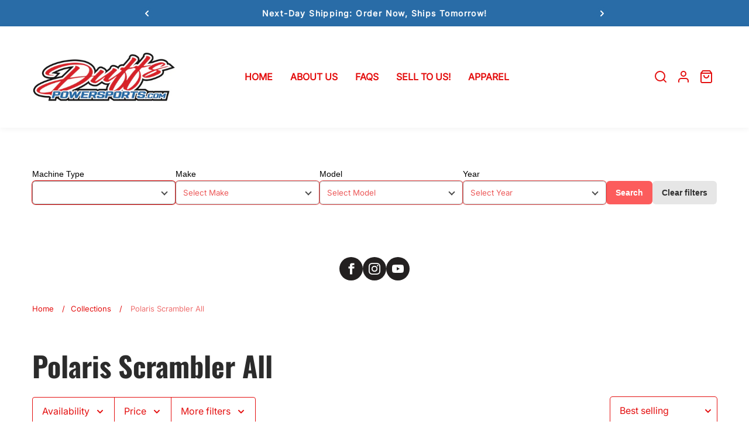

--- FILE ---
content_type: text/html; charset=utf-8
request_url: https://duffspowersports.com/collections/polaris-scrambler-all
body_size: 54982
content:
<!doctype html>
<html class="no-js" lang="en">
	<head><link href="//duffspowersports.com/cdn/shop/t/12/assets/style.css?v=36986138696785787291767389670" rel="stylesheet" type="text/css" media="all" /><script>window.performance && window.performance.mark && window.performance.mark('shopify.content_for_header.start');</script><meta id="shopify-digital-wallet" name="shopify-digital-wallet" content="/26624720/digital_wallets/dialog">
<meta name="shopify-checkout-api-token" content="ae873cea35b3b2e8c93410814776a022">
<meta id="in-context-paypal-metadata" data-shop-id="26624720" data-venmo-supported="false" data-environment="production" data-locale="en_US" data-paypal-v4="true" data-currency="USD">
<link rel="alternate" type="application/atom+xml" title="Feed" href="/collections/polaris-scrambler-all.atom" />
<link rel="next" href="/collections/polaris-scrambler-all?page=2">
<link rel="alternate" type="application/json+oembed" href="https://duffspowersports.com/collections/polaris-scrambler-all.oembed">
<script async="async" src="/checkouts/internal/preloads.js?locale=en-US"></script>
<link rel="preconnect" href="https://shop.app" crossorigin="anonymous">
<script async="async" src="https://shop.app/checkouts/internal/preloads.js?locale=en-US&shop_id=26624720" crossorigin="anonymous"></script>
<script id="apple-pay-shop-capabilities" type="application/json">{"shopId":26624720,"countryCode":"US","currencyCode":"USD","merchantCapabilities":["supports3DS"],"merchantId":"gid:\/\/shopify\/Shop\/26624720","merchantName":"Duffs Powersports","requiredBillingContactFields":["postalAddress","email"],"requiredShippingContactFields":["postalAddress","email"],"shippingType":"shipping","supportedNetworks":["visa","masterCard","amex","discover","elo","jcb"],"total":{"type":"pending","label":"Duffs Powersports","amount":"1.00"},"shopifyPaymentsEnabled":true,"supportsSubscriptions":true}</script>
<script id="shopify-features" type="application/json">{"accessToken":"ae873cea35b3b2e8c93410814776a022","betas":["rich-media-storefront-analytics"],"domain":"duffspowersports.com","predictiveSearch":true,"shopId":26624720,"locale":"en"}</script>
<script>var Shopify = Shopify || {};
Shopify.shop = "duffs-powersports-inc.myshopify.com";
Shopify.locale = "en";
Shopify.currency = {"active":"USD","rate":"1.0"};
Shopify.country = "US";
Shopify.theme = {"name":"Updated copy of Neat","id":142689861802,"schema_name":"Neat","schema_version":"2.0.11","theme_store_id":1878,"role":"main"};
Shopify.theme.handle = "null";
Shopify.theme.style = {"id":null,"handle":null};
Shopify.cdnHost = "duffspowersports.com/cdn";
Shopify.routes = Shopify.routes || {};
Shopify.routes.root = "/";</script>
<script type="module">!function(o){(o.Shopify=o.Shopify||{}).modules=!0}(window);</script>
<script>!function(o){function n(){var o=[];function n(){o.push(Array.prototype.slice.apply(arguments))}return n.q=o,n}var t=o.Shopify=o.Shopify||{};t.loadFeatures=n(),t.autoloadFeatures=n()}(window);</script>
<script>
  window.ShopifyPay = window.ShopifyPay || {};
  window.ShopifyPay.apiHost = "shop.app\/pay";
  window.ShopifyPay.redirectState = null;
</script>
<script id="shop-js-analytics" type="application/json">{"pageType":"collection"}</script>
<script defer="defer" async type="module" src="//duffspowersports.com/cdn/shopifycloud/shop-js/modules/v2/client.init-shop-cart-sync_BT-GjEfc.en.esm.js"></script>
<script defer="defer" async type="module" src="//duffspowersports.com/cdn/shopifycloud/shop-js/modules/v2/chunk.common_D58fp_Oc.esm.js"></script>
<script defer="defer" async type="module" src="//duffspowersports.com/cdn/shopifycloud/shop-js/modules/v2/chunk.modal_xMitdFEc.esm.js"></script>
<script type="module">
  await import("//duffspowersports.com/cdn/shopifycloud/shop-js/modules/v2/client.init-shop-cart-sync_BT-GjEfc.en.esm.js");
await import("//duffspowersports.com/cdn/shopifycloud/shop-js/modules/v2/chunk.common_D58fp_Oc.esm.js");
await import("//duffspowersports.com/cdn/shopifycloud/shop-js/modules/v2/chunk.modal_xMitdFEc.esm.js");

  window.Shopify.SignInWithShop?.initShopCartSync?.({"fedCMEnabled":true,"windoidEnabled":true});

</script>
<script>
  window.Shopify = window.Shopify || {};
  if (!window.Shopify.featureAssets) window.Shopify.featureAssets = {};
  window.Shopify.featureAssets['shop-js'] = {"shop-cart-sync":["modules/v2/client.shop-cart-sync_DZOKe7Ll.en.esm.js","modules/v2/chunk.common_D58fp_Oc.esm.js","modules/v2/chunk.modal_xMitdFEc.esm.js"],"init-fed-cm":["modules/v2/client.init-fed-cm_B6oLuCjv.en.esm.js","modules/v2/chunk.common_D58fp_Oc.esm.js","modules/v2/chunk.modal_xMitdFEc.esm.js"],"shop-cash-offers":["modules/v2/client.shop-cash-offers_D2sdYoxE.en.esm.js","modules/v2/chunk.common_D58fp_Oc.esm.js","modules/v2/chunk.modal_xMitdFEc.esm.js"],"shop-login-button":["modules/v2/client.shop-login-button_QeVjl5Y3.en.esm.js","modules/v2/chunk.common_D58fp_Oc.esm.js","modules/v2/chunk.modal_xMitdFEc.esm.js"],"pay-button":["modules/v2/client.pay-button_DXTOsIq6.en.esm.js","modules/v2/chunk.common_D58fp_Oc.esm.js","modules/v2/chunk.modal_xMitdFEc.esm.js"],"shop-button":["modules/v2/client.shop-button_DQZHx9pm.en.esm.js","modules/v2/chunk.common_D58fp_Oc.esm.js","modules/v2/chunk.modal_xMitdFEc.esm.js"],"avatar":["modules/v2/client.avatar_BTnouDA3.en.esm.js"],"init-windoid":["modules/v2/client.init-windoid_CR1B-cfM.en.esm.js","modules/v2/chunk.common_D58fp_Oc.esm.js","modules/v2/chunk.modal_xMitdFEc.esm.js"],"init-shop-for-new-customer-accounts":["modules/v2/client.init-shop-for-new-customer-accounts_C_vY_xzh.en.esm.js","modules/v2/client.shop-login-button_QeVjl5Y3.en.esm.js","modules/v2/chunk.common_D58fp_Oc.esm.js","modules/v2/chunk.modal_xMitdFEc.esm.js"],"init-shop-email-lookup-coordinator":["modules/v2/client.init-shop-email-lookup-coordinator_BI7n9ZSv.en.esm.js","modules/v2/chunk.common_D58fp_Oc.esm.js","modules/v2/chunk.modal_xMitdFEc.esm.js"],"init-shop-cart-sync":["modules/v2/client.init-shop-cart-sync_BT-GjEfc.en.esm.js","modules/v2/chunk.common_D58fp_Oc.esm.js","modules/v2/chunk.modal_xMitdFEc.esm.js"],"shop-toast-manager":["modules/v2/client.shop-toast-manager_DiYdP3xc.en.esm.js","modules/v2/chunk.common_D58fp_Oc.esm.js","modules/v2/chunk.modal_xMitdFEc.esm.js"],"init-customer-accounts":["modules/v2/client.init-customer-accounts_D9ZNqS-Q.en.esm.js","modules/v2/client.shop-login-button_QeVjl5Y3.en.esm.js","modules/v2/chunk.common_D58fp_Oc.esm.js","modules/v2/chunk.modal_xMitdFEc.esm.js"],"init-customer-accounts-sign-up":["modules/v2/client.init-customer-accounts-sign-up_iGw4briv.en.esm.js","modules/v2/client.shop-login-button_QeVjl5Y3.en.esm.js","modules/v2/chunk.common_D58fp_Oc.esm.js","modules/v2/chunk.modal_xMitdFEc.esm.js"],"shop-follow-button":["modules/v2/client.shop-follow-button_CqMgW2wH.en.esm.js","modules/v2/chunk.common_D58fp_Oc.esm.js","modules/v2/chunk.modal_xMitdFEc.esm.js"],"checkout-modal":["modules/v2/client.checkout-modal_xHeaAweL.en.esm.js","modules/v2/chunk.common_D58fp_Oc.esm.js","modules/v2/chunk.modal_xMitdFEc.esm.js"],"shop-login":["modules/v2/client.shop-login_D91U-Q7h.en.esm.js","modules/v2/chunk.common_D58fp_Oc.esm.js","modules/v2/chunk.modal_xMitdFEc.esm.js"],"lead-capture":["modules/v2/client.lead-capture_BJmE1dJe.en.esm.js","modules/v2/chunk.common_D58fp_Oc.esm.js","modules/v2/chunk.modal_xMitdFEc.esm.js"],"payment-terms":["modules/v2/client.payment-terms_Ci9AEqFq.en.esm.js","modules/v2/chunk.common_D58fp_Oc.esm.js","modules/v2/chunk.modal_xMitdFEc.esm.js"]};
</script>
<script>(function() {
  var isLoaded = false;
  function asyncLoad() {
    if (isLoaded) return;
    isLoaded = true;
    var urls = ["\/\/www.powr.io\/powr.js?powr-token=duffs-powersports-inc.myshopify.com\u0026external-type=shopify\u0026shop=duffs-powersports-inc.myshopify.com"];
    for (var i = 0; i < urls.length; i++) {
      var s = document.createElement('script');
      s.type = 'text/javascript';
      s.async = true;
      s.src = urls[i];
      var x = document.getElementsByTagName('script')[0];
      x.parentNode.insertBefore(s, x);
    }
  };
  if(window.attachEvent) {
    window.attachEvent('onload', asyncLoad);
  } else {
    window.addEventListener('load', asyncLoad, false);
  }
})();</script>
<script id="__st">var __st={"a":26624720,"offset":-18000,"reqid":"f7c7c666-c3be-4a22-b422-7d5b2546a0d3-1769277088","pageurl":"duffspowersports.com\/collections\/polaris-scrambler-all","u":"d6c34f68adb0","p":"collection","rtyp":"collection","rid":275264602282};</script>
<script>window.ShopifyPaypalV4VisibilityTracking = true;</script>
<script id="captcha-bootstrap">!function(){'use strict';const t='contact',e='account',n='new_comment',o=[[t,t],['blogs',n],['comments',n],[t,'customer']],c=[[e,'customer_login'],[e,'guest_login'],[e,'recover_customer_password'],[e,'create_customer']],r=t=>t.map((([t,e])=>`form[action*='/${t}']:not([data-nocaptcha='true']) input[name='form_type'][value='${e}']`)).join(','),a=t=>()=>t?[...document.querySelectorAll(t)].map((t=>t.form)):[];function s(){const t=[...o],e=r(t);return a(e)}const i='password',u='form_key',d=['recaptcha-v3-token','g-recaptcha-response','h-captcha-response',i],f=()=>{try{return window.sessionStorage}catch{return}},m='__shopify_v',_=t=>t.elements[u];function p(t,e,n=!1){try{const o=window.sessionStorage,c=JSON.parse(o.getItem(e)),{data:r}=function(t){const{data:e,action:n}=t;return t[m]||n?{data:e,action:n}:{data:t,action:n}}(c);for(const[e,n]of Object.entries(r))t.elements[e]&&(t.elements[e].value=n);n&&o.removeItem(e)}catch(o){console.error('form repopulation failed',{error:o})}}const l='form_type',E='cptcha';function T(t){t.dataset[E]=!0}const w=window,h=w.document,L='Shopify',v='ce_forms',y='captcha';let A=!1;((t,e)=>{const n=(g='f06e6c50-85a8-45c8-87d0-21a2b65856fe',I='https://cdn.shopify.com/shopifycloud/storefront-forms-hcaptcha/ce_storefront_forms_captcha_hcaptcha.v1.5.2.iife.js',D={infoText:'Protected by hCaptcha',privacyText:'Privacy',termsText:'Terms'},(t,e,n)=>{const o=w[L][v],c=o.bindForm;if(c)return c(t,g,e,D).then(n);var r;o.q.push([[t,g,e,D],n]),r=I,A||(h.body.append(Object.assign(h.createElement('script'),{id:'captcha-provider',async:!0,src:r})),A=!0)});var g,I,D;w[L]=w[L]||{},w[L][v]=w[L][v]||{},w[L][v].q=[],w[L][y]=w[L][y]||{},w[L][y].protect=function(t,e){n(t,void 0,e),T(t)},Object.freeze(w[L][y]),function(t,e,n,w,h,L){const[v,y,A,g]=function(t,e,n){const i=e?o:[],u=t?c:[],d=[...i,...u],f=r(d),m=r(i),_=r(d.filter((([t,e])=>n.includes(e))));return[a(f),a(m),a(_),s()]}(w,h,L),I=t=>{const e=t.target;return e instanceof HTMLFormElement?e:e&&e.form},D=t=>v().includes(t);t.addEventListener('submit',(t=>{const e=I(t);if(!e)return;const n=D(e)&&!e.dataset.hcaptchaBound&&!e.dataset.recaptchaBound,o=_(e),c=g().includes(e)&&(!o||!o.value);(n||c)&&t.preventDefault(),c&&!n&&(function(t){try{if(!f())return;!function(t){const e=f();if(!e)return;const n=_(t);if(!n)return;const o=n.value;o&&e.removeItem(o)}(t);const e=Array.from(Array(32),(()=>Math.random().toString(36)[2])).join('');!function(t,e){_(t)||t.append(Object.assign(document.createElement('input'),{type:'hidden',name:u})),t.elements[u].value=e}(t,e),function(t,e){const n=f();if(!n)return;const o=[...t.querySelectorAll(`input[type='${i}']`)].map((({name:t})=>t)),c=[...d,...o],r={};for(const[a,s]of new FormData(t).entries())c.includes(a)||(r[a]=s);n.setItem(e,JSON.stringify({[m]:1,action:t.action,data:r}))}(t,e)}catch(e){console.error('failed to persist form',e)}}(e),e.submit())}));const S=(t,e)=>{t&&!t.dataset[E]&&(n(t,e.some((e=>e===t))),T(t))};for(const o of['focusin','change'])t.addEventListener(o,(t=>{const e=I(t);D(e)&&S(e,y())}));const B=e.get('form_key'),M=e.get(l),P=B&&M;t.addEventListener('DOMContentLoaded',(()=>{const t=y();if(P)for(const e of t)e.elements[l].value===M&&p(e,B);[...new Set([...A(),...v().filter((t=>'true'===t.dataset.shopifyCaptcha))])].forEach((e=>S(e,t)))}))}(h,new URLSearchParams(w.location.search),n,t,e,['guest_login'])})(!0,!0)}();</script>
<script integrity="sha256-4kQ18oKyAcykRKYeNunJcIwy7WH5gtpwJnB7kiuLZ1E=" data-source-attribution="shopify.loadfeatures" defer="defer" src="//duffspowersports.com/cdn/shopifycloud/storefront/assets/storefront/load_feature-a0a9edcb.js" crossorigin="anonymous"></script>
<script crossorigin="anonymous" defer="defer" src="//duffspowersports.com/cdn/shopifycloud/storefront/assets/shopify_pay/storefront-65b4c6d7.js?v=20250812"></script>
<script data-source-attribution="shopify.dynamic_checkout.dynamic.init">var Shopify=Shopify||{};Shopify.PaymentButton=Shopify.PaymentButton||{isStorefrontPortableWallets:!0,init:function(){window.Shopify.PaymentButton.init=function(){};var t=document.createElement("script");t.src="https://duffspowersports.com/cdn/shopifycloud/portable-wallets/latest/portable-wallets.en.js",t.type="module",document.head.appendChild(t)}};
</script>
<script data-source-attribution="shopify.dynamic_checkout.buyer_consent">
  function portableWalletsHideBuyerConsent(e){var t=document.getElementById("shopify-buyer-consent"),n=document.getElementById("shopify-subscription-policy-button");t&&n&&(t.classList.add("hidden"),t.setAttribute("aria-hidden","true"),n.removeEventListener("click",e))}function portableWalletsShowBuyerConsent(e){var t=document.getElementById("shopify-buyer-consent"),n=document.getElementById("shopify-subscription-policy-button");t&&n&&(t.classList.remove("hidden"),t.removeAttribute("aria-hidden"),n.addEventListener("click",e))}window.Shopify?.PaymentButton&&(window.Shopify.PaymentButton.hideBuyerConsent=portableWalletsHideBuyerConsent,window.Shopify.PaymentButton.showBuyerConsent=portableWalletsShowBuyerConsent);
</script>
<script data-source-attribution="shopify.dynamic_checkout.cart.bootstrap">document.addEventListener("DOMContentLoaded",(function(){function t(){return document.querySelector("shopify-accelerated-checkout-cart, shopify-accelerated-checkout")}if(t())Shopify.PaymentButton.init();else{new MutationObserver((function(e,n){t()&&(Shopify.PaymentButton.init(),n.disconnect())})).observe(document.body,{childList:!0,subtree:!0})}}));
</script>
<link id="shopify-accelerated-checkout-styles" rel="stylesheet" media="screen" href="https://duffspowersports.com/cdn/shopifycloud/portable-wallets/latest/accelerated-checkout-backwards-compat.css" crossorigin="anonymous">
<style id="shopify-accelerated-checkout-cart">
        #shopify-buyer-consent {
  margin-top: 1em;
  display: inline-block;
  width: 100%;
}

#shopify-buyer-consent.hidden {
  display: none;
}

#shopify-subscription-policy-button {
  background: none;
  border: none;
  padding: 0;
  text-decoration: underline;
  font-size: inherit;
  cursor: pointer;
}

#shopify-subscription-policy-button::before {
  box-shadow: none;
}

      </style>
<script id="sections-script" data-sections="header" defer="defer" src="//duffspowersports.com/cdn/shop/t/12/compiled_assets/scripts.js?v=13605"></script>
<script>window.performance && window.performance.mark && window.performance.mark('shopify.content_for_header.end');</script><style>
	@font-face {
  font-family: Inter;
  font-weight: 400;
  font-style: normal;
  font-display: swap;
  src: url("//duffspowersports.com/cdn/fonts/inter/inter_n4.b2a3f24c19b4de56e8871f609e73ca7f6d2e2bb9.woff2") format("woff2"),
       url("//duffspowersports.com/cdn/fonts/inter/inter_n4.af8052d517e0c9ffac7b814872cecc27ae1fa132.woff") format("woff");
}

	@font-face {
  font-family: Oswald;
  font-weight: 700;
  font-style: normal;
  font-display: swap;
  src: url("//duffspowersports.com/cdn/fonts/oswald/oswald_n7.b3ba3d6f1b341d51018e3cfba146932b55221727.woff2") format("woff2"),
       url("//duffspowersports.com/cdn/fonts/oswald/oswald_n7.6cec6bed2bb070310ad90e19ea7a56b65fd83c0b.woff") format("woff");
}


		:root, .color-scheme-1 {
			--gradient-background: #ffffff;
			--background-color: 255, 255, 255;
			--text-color: 228, 16, 16;
			--heading-color: 43, 43, 43;
			--link-color: 35, 32, 32;
			--success-color: 0, 170, 0;
			--error-color: 255, 0, 0;
			--loading-color: 43, 43, 43;

			--button-bg-color: 35, 32, 32;
			--button-text-color: 255, 255, 255;
			--button-outline-color: 35, 32, 32;

			--sale-label-color: 206, 55, 58;
			--sale-price-color: 206, 55, 58;
			--in-stock-color: 30, 148, 88;
			--low-stock-color: 238, 0, 0;
			--out-stock-color: 83, 86, 94;
			--rating-star-color: 253, 198, 67;

			--cursor: url("data:image/svg+xml, %3Csvg width='50' height='50' viewBox='0 0 50 50' fill='none' xmlns='http://www.w3.org/2000/svg'%3E%3Ccircle cx='25' cy='25' r='25' fill='%23e41010'/%3E%3Crect x='18' y='13' width='14' height='24' rx='7' stroke='%23ffffff' stroke-width='2'/%3E%3Crect x='24' y='17' width='2' height='5' rx='1' fill='%23ffffff'/%3E%3Cpath d='M10.5 28L7.5 25L10.5 22' stroke='%23ffffff' stroke-width='2' stroke-linecap='round' stroke-linejoin='round'/%3E%3Cpath d='M39.5 28L42.5 25L39.5 22' stroke='%23ffffff' stroke-width='2' stroke-linecap='round' stroke-linejoin='round'/%3E%3C/svg%3E");
		}

		select, .color-scheme-1 select {
			background-image: url("data:image/svg+xml,%3Csvg width='16' height='16' viewBox='0 0 16 16' fill='none' xmlns='http://www.w3.org/2000/svg'%3E%3Cpath d='M4 6L8 10L12 6' stroke='%23e41010' stroke-width='2' stroke-linecap='round' stroke-linejoin='round'/%3E%3C/svg%3E");
		}

		[type="checkbox"]:before, .color-scheme-1 [type="checkbox"]:before {
			background-image: url("data:image/svg+xml,%3Csvg width='14' height='10' viewBox='0 0 14 10' fill='none' xmlns='http://www.w3.org/2000/svg'%3E%3Cpath d='M12.3334 1L5.00008 8.33333L1.66675 5' stroke='%23e41010' stroke-width='2' stroke-linecap='round' stroke-linejoin='round'/%3E%3C/svg%3E");
		}
	

		.color-scheme-2 {
			--gradient-background: #296ca7;
			--background-color: 41, 108, 167;
			--text-color: 255, 255, 255;
			--heading-color: 255, 255, 255;
			--link-color: 255, 255, 255;
			--success-color: 0, 170, 0;
			--error-color: 255, 0, 0;
			--loading-color: 43, 43, 43;

			--button-bg-color: 35, 32, 32;
			--button-text-color: 255, 255, 255;
			--button-outline-color: 35, 32, 32;

			--sale-label-color: 206, 55, 58;
			--sale-price-color: 206, 55, 58;
			--in-stock-color: 30, 148, 88;
			--low-stock-color: 238, 0, 0;
			--out-stock-color: 83, 86, 94;
			--rating-star-color: 253, 198, 67;

			--cursor: url("data:image/svg+xml, %3Csvg width='50' height='50' viewBox='0 0 50 50' fill='none' xmlns='http://www.w3.org/2000/svg'%3E%3Ccircle cx='25' cy='25' r='25' fill='%23ffffff'/%3E%3Crect x='18' y='13' width='14' height='24' rx='7' stroke='%23296ca7' stroke-width='2'/%3E%3Crect x='24' y='17' width='2' height='5' rx='1' fill='%23296ca7'/%3E%3Cpath d='M10.5 28L7.5 25L10.5 22' stroke='%23296ca7' stroke-width='2' stroke-linecap='round' stroke-linejoin='round'/%3E%3Cpath d='M39.5 28L42.5 25L39.5 22' stroke='%23296ca7' stroke-width='2' stroke-linecap='round' stroke-linejoin='round'/%3E%3C/svg%3E");
		}

		.color-scheme-2 select {
			background-image: url("data:image/svg+xml,%3Csvg width='16' height='16' viewBox='0 0 16 16' fill='none' xmlns='http://www.w3.org/2000/svg'%3E%3Cpath d='M4 6L8 10L12 6' stroke='%23ffffff' stroke-width='2' stroke-linecap='round' stroke-linejoin='round'/%3E%3C/svg%3E");
		}

		.color-scheme-2 [type="checkbox"]:before {
			background-image: url("data:image/svg+xml,%3Csvg width='14' height='10' viewBox='0 0 14 10' fill='none' xmlns='http://www.w3.org/2000/svg'%3E%3Cpath d='M12.3334 1L5.00008 8.33333L1.66675 5' stroke='%23ffffff' stroke-width='2' stroke-linecap='round' stroke-linejoin='round'/%3E%3C/svg%3E");
		}
	

	body, .color-scheme-1, .color-scheme-2 {
		color: rgb(var(--text-color));
		background: var(--gradient-background, rgb(var(--background-color)));
	}

	:root {
		--overlay-color: 0, 0, 0;
		--button-radius: 4px;
		--button-border-opacity: 1.0;
		--button-border-width: 1px;
		--button-font-family: var(--body-font-family);

		--body-font-family: Inter, sans-serif;
		--body-font-style: normal;
		--body-font-weight: 400;

		--body-font-size: 14px;
		--body-line-height: 24px;
		--body-letter-spacing: 0px;

		--heading-font-family: Oswald, sans-serif;
		--heading-font-style: normal;
		--heading-font-weight: 700;
		--heading-line-height: 1.5;
		--heading-letter-spacing: 0px;

		--h1-font-size: 60px;
		--h2-font-size: 48px;
		--h3-font-size: 36px;
		--h4-font-size: 24px;
		--h5-font-size: 18px;
		--h6-font-size: 16px;

		--nav-font-family: var(--body-font-family);
		--nav-font-size: 16px;

		--container: 1200px;
		--container-gap: 30px;
		--grid-gutter: 15px;
		--product-padding-top: 10rem;

		--product-card-scrolling-speed: 5s;
		--product-card-content-padding: 0px;

		--duration-short: 100ms;
		--duration-default: 300ms;
		--duration-long: 500ms;

		
		--tick-white: url("data:image/svg+xml, %3Csvg width='10' height='8' viewBox='0 0 10 8' fill='none' xmlns='http://www.w3.org/2000/svg'%3E%3Cpath d='M8.33332 1.5L3.74999 6.08333L1.66666 4' stroke='white' stroke-width='2' stroke-linecap='round' stroke-linejoin='round'/%3E%3C/svg%3E");
		--tick-black: url("data:image/svg+xml, %3Csvg width='10' height='8' viewBox='0 0 10 8' fill='none' xmlns='http://www.w3.org/2000/svg'%3E%3Cpath d='M8.33332 1.5L3.74999 6.08333L1.66666 4' stroke='black' stroke-width='2' stroke-linecap='round' stroke-linejoin='round'/%3E%3C/svg%3E");

		
		--checkbox-black: url("data:image/svg+xml,%3Csvg width='14' height='10' viewBox='0 0 14 10' fill='none' xmlns='http://www.w3.org/2000/svg'%3E%3Cpath d='M12.3334 1L5.00008 8.33333L1.66675 5' stroke='black' stroke-width='2' stroke-linecap='round' stroke-linejoin='round'/%3E%3C/svg%3E");
		--checkbox-white: url("data:image/svg+xml,%3Csvg width='14' height='10' viewBox='0 0 14 10' fill='none' xmlns='http://www.w3.org/2000/svg'%3E%3Cpath d='M12.3334 1L5.00008 8.33333L1.66675 5' stroke='white' stroke-width='2' stroke-linecap='round' stroke-linejoin='round'/%3E%3C/svg%3E");

		
		--pswp-controls: url("data:image/svg+xml, %3Csvg width='264' height='88' viewBox='0 0 264 88' xmlns='http://www.w3.org/2000/svg' %3E%3Cg fill='none' fill-rule='evenodd' %3E%3Cg%3E%3Cpath d='M67.002 59.5v3.768c-6.307.84-9.184 5.75-10.002 9.732 2.22-2.83 5.564-5.098 10.002-5.098V71.5L73 65.585 67.002 59.5z' fill='%23fff'/%3E%3Cg fill='%23fff' %3E%3Cpath d='M13 29v-5h2v3h3v2h-5zM13 15h5v2h-3v3h-2v-5zM31 15v5h-2v-3h-3v-2h5zM31 29h-5v-2h3v-3h2v5z'/%3E%3C/g%3E%3Cg fill='%23fff'%3E%3Cpath d='M62 24v5h-2v-3h-3v-2h5zM62 20h-5v-2h3v-3h2v5zM70 20v-5h2v3h3v2h-5zM70 24h5v2h-3v3h-2v-5z'/%3E%3C/g%3E%3Cpath d='M20.586 66l-5.656-5.656 1.414-1.414L22 64.586l5.656-5.656 1.414 1.414L23.414 66l5.656 5.656-1.414 1.414L22 67.414l-5.656 5.656-1.414-1.414L20.586 66z' fill='%23fff'/%3E%3Cpath d='M111.785 65.03L110 63.5l3-3.5h-10v-2h10l-3-3.5 1.785-1.468L117 59l-5.215 6.03z' fill='%23fff'/%3E%3Cpath d='M152.215 65.03L154 63.5l-3-3.5h10v-2h-10l3-3.5-1.785-1.468L147 59l5.215 6.03z' fill='%23fff'/%3E%3Cg%3E%3Cpath fill='%23fff' d='M160.957 28.543l-3.25-3.25-1.413 1.414 3.25 3.25z'/%3E%3Cpath d='M152.5 27c3.038 0 5.5-2.462 5.5-5.5s-2.462-5.5-5.5-5.5-5.5 2.462-5.5 5.5 2.462 5.5 5.5 5.5z' stroke='%23fff' stroke-width='1.5'/%3E%3Cpath fill='%23fff' d='M150 21h5v1h-5z'/%3E%3C/g%3E%3Cg%3E%3Cpath d='M116.957 28.543l-1.414 1.414-3.25-3.25 1.414-1.414 3.25 3.25z' fill='%23fff'/%3E%3Cpath d='M108.5 27c3.038 0 5.5-2.462 5.5-5.5s-2.462-5.5-5.5-5.5-5.5 2.462-5.5 5.5 2.462 5.5 5.5 5.5z' stroke='%23fff' stroke-width='1.5'/%3E%3Cpath fill='%23fff' d='M106 21h5v1h-5z'/%3E%3Cpath fill='%23fff' d='M109.043 19.008l-.085 5-1-.017.085-5z'/%3E%3C/g%3E%3C/g%3E%3C/g%3E%3C/svg%3E%0A");
	}.container {
	max-width: 100%;
	margin-right: auto;
	margin-left: auto;
	padding-left: 15px;
	padding-right: 15px;
}

@media (min-width: 768px) {
	.container {
		max-width: 992px;
	}
}

@media (min-width: 992px) {
	.container {
		max-width: 1200px;
	}
}


.grid {
	gap: 30px;
	display: grid;
	padding: 0;
	list-style: none;
}

@media (min-width: 1300px) {
	.grid-left,
	.grid-right {
		max-width: 100%;
	}

	.grid-left .grid {
		margin-left: 0;
	}

	.grid-right .grid {
		margin-right: 0;
	}

	.grid-left {
		padding-left: 0;
		margin-right: calc( ( 100% - 1200px ) / 2 );
	}

	.grid-right {
		padding-right: 0;
		margin-left: calc( ( 100% - 1200px ) / 2 );
	}

	
	.testimonial-section .testimonial {
		margin-left: calc( ( 100% - 1170px ) / 2 );
	}

	
	.quick-search .form-wrapper .close-button {
		position: absolute;
	}
}
	@media (min-width: 992px) {
		.grid.grid-1 {
			grid-template-columns: repeat(1, minmax(0, 1fr));
		}
	}

	
	@media (min-width: 768px) and (max-width: 991px) {
		.grid.grid-tablet-1 {
			grid-template-columns: repeat(1, minmax(0, 1fr));
		}
	}

	
	@media (max-width: 767px) {
		.grid.grid-mobile-1 {
			grid-template-columns: repeat(1, minmax(0, 1fr));
		}
	}
	@media (min-width: 992px) {
		.grid.grid-2 {
			grid-template-columns: repeat(2, minmax(0, 1fr));
		}
	}

	
	@media (min-width: 768px) and (max-width: 991px) {
		.grid.grid-tablet-2 {
			grid-template-columns: repeat(2, minmax(0, 1fr));
		}
	}

	
	@media (max-width: 767px) {
		.grid.grid-mobile-2 {
			grid-template-columns: repeat(2, minmax(0, 1fr));
		}
	}
	@media (min-width: 992px) {
		.grid.grid-3 {
			grid-template-columns: repeat(3, minmax(0, 1fr));
		}
	}

	
	@media (min-width: 768px) and (max-width: 991px) {
		.grid.grid-tablet-3 {
			grid-template-columns: repeat(3, minmax(0, 1fr));
		}
	}

	
	@media (max-width: 767px) {
		.grid.grid-mobile-3 {
			grid-template-columns: repeat(3, minmax(0, 1fr));
		}
	}
	@media (min-width: 992px) {
		.grid.grid-4 {
			grid-template-columns: repeat(4, minmax(0, 1fr));
		}
	}

	
	@media (min-width: 768px) and (max-width: 991px) {
		.grid.grid-tablet-4 {
			grid-template-columns: repeat(4, minmax(0, 1fr));
		}
	}

	
	@media (max-width: 767px) {
		.grid.grid-mobile-4 {
			grid-template-columns: repeat(4, minmax(0, 1fr));
		}
	}
	@media (min-width: 992px) {
		.grid.grid-5 {
			grid-template-columns: repeat(5, minmax(0, 1fr));
		}
	}

	
	@media (min-width: 768px) and (max-width: 991px) {
		.grid.grid-tablet-5 {
			grid-template-columns: repeat(5, minmax(0, 1fr));
		}
	}

	
	@media (max-width: 767px) {
		.grid.grid-mobile-5 {
			grid-template-columns: repeat(5, minmax(0, 1fr));
		}
	}
	@media (min-width: 992px) {
		.grid.grid-6 {
			grid-template-columns: repeat(6, minmax(0, 1fr));
		}
	}

	
	@media (min-width: 768px) and (max-width: 991px) {
		.grid.grid-tablet-6 {
			grid-template-columns: repeat(6, minmax(0, 1fr));
		}
	}

	
	@media (max-width: 767px) {
		.grid.grid-mobile-6 {
			grid-template-columns: repeat(6, minmax(0, 1fr));
		}
	}
	@media (min-width: 992px) {
		.grid.grid-7 {
			grid-template-columns: repeat(7, minmax(0, 1fr));
		}
	}

	
	@media (min-width: 768px) and (max-width: 991px) {
		.grid.grid-tablet-7 {
			grid-template-columns: repeat(7, minmax(0, 1fr));
		}
	}

	
	@media (max-width: 767px) {
		.grid.grid-mobile-7 {
			grid-template-columns: repeat(7, minmax(0, 1fr));
		}
	}
	@media (min-width: 992px) {
		.grid.grid-8 {
			grid-template-columns: repeat(8, minmax(0, 1fr));
		}
	}

	
	@media (min-width: 768px) and (max-width: 991px) {
		.grid.grid-tablet-8 {
			grid-template-columns: repeat(8, minmax(0, 1fr));
		}
	}

	
	@media (max-width: 767px) {
		.grid.grid-mobile-8 {
			grid-template-columns: repeat(8, minmax(0, 1fr));
		}
	}
	@media (min-width: 992px) {
		.grid.grid-9 {
			grid-template-columns: repeat(9, minmax(0, 1fr));
		}
	}

	
	@media (min-width: 768px) and (max-width: 991px) {
		.grid.grid-tablet-9 {
			grid-template-columns: repeat(9, minmax(0, 1fr));
		}
	}

	
	@media (max-width: 767px) {
		.grid.grid-mobile-9 {
			grid-template-columns: repeat(9, minmax(0, 1fr));
		}
	}
	@media (min-width: 992px) {
		.grid.grid-10 {
			grid-template-columns: repeat(10, minmax(0, 1fr));
		}
	}

	
	@media (min-width: 768px) and (max-width: 991px) {
		.grid.grid-tablet-10 {
			grid-template-columns: repeat(10, minmax(0, 1fr));
		}
	}

	
	@media (max-width: 767px) {
		.grid.grid-mobile-10 {
			grid-template-columns: repeat(10, minmax(0, 1fr));
		}
	}
	@media (min-width: 992px) {
		.grid.grid-11 {
			grid-template-columns: repeat(11, minmax(0, 1fr));
		}
	}

	
	@media (min-width: 768px) and (max-width: 991px) {
		.grid.grid-tablet-11 {
			grid-template-columns: repeat(11, minmax(0, 1fr));
		}
	}

	
	@media (max-width: 767px) {
		.grid.grid-mobile-11 {
			grid-template-columns: repeat(11, minmax(0, 1fr));
		}
	}
	@media (min-width: 992px) {
		.grid.grid-12 {
			grid-template-columns: repeat(12, minmax(0, 1fr));
		}
	}

	
	@media (min-width: 768px) and (max-width: 991px) {
		.grid.grid-tablet-12 {
			grid-template-columns: repeat(12, minmax(0, 1fr));
		}
	}

	
	@media (max-width: 767px) {
		.grid.grid-mobile-12 {
			grid-template-columns: repeat(12, minmax(0, 1fr));
		}
	}[data-delay="0.15s"] {
		transition-delay: 0.15s;
	}[data-delay="0.3s"] {
		transition-delay: 0.3s;
	}[data-delay="0.45s"] {
		transition-delay: 0.45s;
	}[data-delay="0.6s"] {
		transition-delay: 0.6s;
	}[data-delay="0.75s"] {
		transition-delay: 0.75s;
	}[data-delay="0.9s"] {
		transition-delay: 0.9s;
	}[data-delay="1.05s"] {
		transition-delay: 1.05s;
	}[data-delay="1.2s"] {
		transition-delay: 1.2s;
	}[data-delay="1.35s"] {
		transition-delay: 1.35s;
	}[data-delay="1.5s"] {
		transition-delay: 1.5s;
	}[data-delay="1.65s"] {
		transition-delay: 1.65s;
	}[data-delay="1.8s"] {
		transition-delay: 1.8s;
	}[data-delay="1.95s"] {
		transition-delay: 1.95s;
	}
@media (max-width: 1400px) {
	.template-article .blog-single-section .post-navigation .nav {
		flex-direction: row;
	}

	.template-article .blog-single-section .post-navigation .nav-icon {
		position: static;
		transform: none;
	}
}


@media (max-width: 1300px) {
	.swiper-button-prev,
	.swiper-button-next {
		background-color: #fff;
		padding: 1rem;
	}

	.swiper-button-prev svg,
	.swiper-button-next svg {
		height: 2rem;
		width: 2rem;
	}

	.swiper-button-prev,
	.swiper-rtl .swiper-button-next {
		left: 1.5rem;
	}

	.swiper-button-next,
	.swiper-rtl .swiper-button-prev {
		right: 1.5rem;
	}

	.main-product .swiper-rtl .swiper-button-next {
		left: 1.5rem;
	}

	.main-product .swiper-rtl .swiper-button-prev {
		right: 1.5rem;
	}
}


@media (max-width: 1199px) {
	.template-cart .cart-page-section .cart-table {
		table-layout: auto;
	}

	.template-cart .cart-page-section .cart-table th:first-child,
	.template-cart .cart-page-section .cart-table td:first-child {
		width: auto;
	}

	.template-cart .cart-page-section .cart-table th:last-child,
	.template-cart .cart-page-section .cart-table td:last-child {
		width: auto;
	}
}
</style>


<meta charset="utf-8">
<meta http-equiv="X-UA-Compatible" content="IE=edge">
<meta name="viewport" content="width=device-width,initial-scale=1">
<meta name="theme-color" content="">

<meta property="og:site_name" content="Duffs Powersports">
<meta property="og:url" content="https://duffspowersports.com/collections/polaris-scrambler-all"><meta property="og:type" content="website">
	<meta property="og:title" content="Polaris Scrambler All"><meta name="description" content="Duffs Powersports"><link rel="canonical" href="https://duffspowersports.com/collections/polaris-scrambler-all"><title>Polaris Scrambler All</title><style id="dynamic-variables-theme-css">
	:root {
		--scrollbar-width:  17px;
		--container-content: 1170px;
	}
</style>

<script>document.documentElement.className = document.documentElement.className.replace( 'no-js', 'js' );</script>
<script src="//duffspowersports.com/cdn/shop/t/12/assets/swiper.js?v=142264080310966165781767389292" defer="defer"></script>
<script src="//duffspowersports.com/cdn/shop/t/12/assets/theme.js?v=112824501598702419971767389292" defer="defer"></script><link href="//duffspowersports.com/cdn/shop/t/12/assets/filter.css?v=12221642064325928871767389287" rel="stylesheet" type="text/css" media="all" />
	<link href="//duffspowersports.com/cdn/shop/t/12/assets/nouislider.css?v=150036911231842042521767389288" rel="stylesheet" type="text/css" media="all" />
	<script src="//duffspowersports.com/cdn/shop/t/12/assets/nouislider.js?v=25931034850177178001767389289" defer="defer"></script>
	<script src="//duffspowersports.com/cdn/shop/t/12/assets/filter.js?v=183205464924149967971767389287" defer="defer"></script><script src="https://cdn.shopify.com/extensions/019bc248-a416-7558-81f5-99b8ca91dff4/theme-app-extension-113/assets/easysearch.min.js" type="text/javascript" defer="defer"></script>
<link href="https://monorail-edge.shopifysvc.com" rel="dns-prefetch">
<script>(function(){if ("sendBeacon" in navigator && "performance" in window) {try {var session_token_from_headers = performance.getEntriesByType('navigation')[0].serverTiming.find(x => x.name == '_s').description;} catch {var session_token_from_headers = undefined;}var session_cookie_matches = document.cookie.match(/_shopify_s=([^;]*)/);var session_token_from_cookie = session_cookie_matches && session_cookie_matches.length === 2 ? session_cookie_matches[1] : "";var session_token = session_token_from_headers || session_token_from_cookie || "";function handle_abandonment_event(e) {var entries = performance.getEntries().filter(function(entry) {return /monorail-edge.shopifysvc.com/.test(entry.name);});if (!window.abandonment_tracked && entries.length === 0) {window.abandonment_tracked = true;var currentMs = Date.now();var navigation_start = performance.timing.navigationStart;var payload = {shop_id: 26624720,url: window.location.href,navigation_start,duration: currentMs - navigation_start,session_token,page_type: "collection"};window.navigator.sendBeacon("https://monorail-edge.shopifysvc.com/v1/produce", JSON.stringify({schema_id: "online_store_buyer_site_abandonment/1.1",payload: payload,metadata: {event_created_at_ms: currentMs,event_sent_at_ms: currentMs}}));}}window.addEventListener('pagehide', handle_abandonment_event);}}());</script>
<script id="web-pixels-manager-setup">(function e(e,d,r,n,o){if(void 0===o&&(o={}),!Boolean(null===(a=null===(i=window.Shopify)||void 0===i?void 0:i.analytics)||void 0===a?void 0:a.replayQueue)){var i,a;window.Shopify=window.Shopify||{};var t=window.Shopify;t.analytics=t.analytics||{};var s=t.analytics;s.replayQueue=[],s.publish=function(e,d,r){return s.replayQueue.push([e,d,r]),!0};try{self.performance.mark("wpm:start")}catch(e){}var l=function(){var e={modern:/Edge?\/(1{2}[4-9]|1[2-9]\d|[2-9]\d{2}|\d{4,})\.\d+(\.\d+|)|Firefox\/(1{2}[4-9]|1[2-9]\d|[2-9]\d{2}|\d{4,})\.\d+(\.\d+|)|Chrom(ium|e)\/(9{2}|\d{3,})\.\d+(\.\d+|)|(Maci|X1{2}).+ Version\/(15\.\d+|(1[6-9]|[2-9]\d|\d{3,})\.\d+)([,.]\d+|)( \(\w+\)|)( Mobile\/\w+|) Safari\/|Chrome.+OPR\/(9{2}|\d{3,})\.\d+\.\d+|(CPU[ +]OS|iPhone[ +]OS|CPU[ +]iPhone|CPU IPhone OS|CPU iPad OS)[ +]+(15[._]\d+|(1[6-9]|[2-9]\d|\d{3,})[._]\d+)([._]\d+|)|Android:?[ /-](13[3-9]|1[4-9]\d|[2-9]\d{2}|\d{4,})(\.\d+|)(\.\d+|)|Android.+Firefox\/(13[5-9]|1[4-9]\d|[2-9]\d{2}|\d{4,})\.\d+(\.\d+|)|Android.+Chrom(ium|e)\/(13[3-9]|1[4-9]\d|[2-9]\d{2}|\d{4,})\.\d+(\.\d+|)|SamsungBrowser\/([2-9]\d|\d{3,})\.\d+/,legacy:/Edge?\/(1[6-9]|[2-9]\d|\d{3,})\.\d+(\.\d+|)|Firefox\/(5[4-9]|[6-9]\d|\d{3,})\.\d+(\.\d+|)|Chrom(ium|e)\/(5[1-9]|[6-9]\d|\d{3,})\.\d+(\.\d+|)([\d.]+$|.*Safari\/(?![\d.]+ Edge\/[\d.]+$))|(Maci|X1{2}).+ Version\/(10\.\d+|(1[1-9]|[2-9]\d|\d{3,})\.\d+)([,.]\d+|)( \(\w+\)|)( Mobile\/\w+|) Safari\/|Chrome.+OPR\/(3[89]|[4-9]\d|\d{3,})\.\d+\.\d+|(CPU[ +]OS|iPhone[ +]OS|CPU[ +]iPhone|CPU IPhone OS|CPU iPad OS)[ +]+(10[._]\d+|(1[1-9]|[2-9]\d|\d{3,})[._]\d+)([._]\d+|)|Android:?[ /-](13[3-9]|1[4-9]\d|[2-9]\d{2}|\d{4,})(\.\d+|)(\.\d+|)|Mobile Safari.+OPR\/([89]\d|\d{3,})\.\d+\.\d+|Android.+Firefox\/(13[5-9]|1[4-9]\d|[2-9]\d{2}|\d{4,})\.\d+(\.\d+|)|Android.+Chrom(ium|e)\/(13[3-9]|1[4-9]\d|[2-9]\d{2}|\d{4,})\.\d+(\.\d+|)|Android.+(UC? ?Browser|UCWEB|U3)[ /]?(15\.([5-9]|\d{2,})|(1[6-9]|[2-9]\d|\d{3,})\.\d+)\.\d+|SamsungBrowser\/(5\.\d+|([6-9]|\d{2,})\.\d+)|Android.+MQ{2}Browser\/(14(\.(9|\d{2,})|)|(1[5-9]|[2-9]\d|\d{3,})(\.\d+|))(\.\d+|)|K[Aa][Ii]OS\/(3\.\d+|([4-9]|\d{2,})\.\d+)(\.\d+|)/},d=e.modern,r=e.legacy,n=navigator.userAgent;return n.match(d)?"modern":n.match(r)?"legacy":"unknown"}(),u="modern"===l?"modern":"legacy",c=(null!=n?n:{modern:"",legacy:""})[u],f=function(e){return[e.baseUrl,"/wpm","/b",e.hashVersion,"modern"===e.buildTarget?"m":"l",".js"].join("")}({baseUrl:d,hashVersion:r,buildTarget:u}),m=function(e){var d=e.version,r=e.bundleTarget,n=e.surface,o=e.pageUrl,i=e.monorailEndpoint;return{emit:function(e){var a=e.status,t=e.errorMsg,s=(new Date).getTime(),l=JSON.stringify({metadata:{event_sent_at_ms:s},events:[{schema_id:"web_pixels_manager_load/3.1",payload:{version:d,bundle_target:r,page_url:o,status:a,surface:n,error_msg:t},metadata:{event_created_at_ms:s}}]});if(!i)return console&&console.warn&&console.warn("[Web Pixels Manager] No Monorail endpoint provided, skipping logging."),!1;try{return self.navigator.sendBeacon.bind(self.navigator)(i,l)}catch(e){}var u=new XMLHttpRequest;try{return u.open("POST",i,!0),u.setRequestHeader("Content-Type","text/plain"),u.send(l),!0}catch(e){return console&&console.warn&&console.warn("[Web Pixels Manager] Got an unhandled error while logging to Monorail."),!1}}}}({version:r,bundleTarget:l,surface:e.surface,pageUrl:self.location.href,monorailEndpoint:e.monorailEndpoint});try{o.browserTarget=l,function(e){var d=e.src,r=e.async,n=void 0===r||r,o=e.onload,i=e.onerror,a=e.sri,t=e.scriptDataAttributes,s=void 0===t?{}:t,l=document.createElement("script"),u=document.querySelector("head"),c=document.querySelector("body");if(l.async=n,l.src=d,a&&(l.integrity=a,l.crossOrigin="anonymous"),s)for(var f in s)if(Object.prototype.hasOwnProperty.call(s,f))try{l.dataset[f]=s[f]}catch(e){}if(o&&l.addEventListener("load",o),i&&l.addEventListener("error",i),u)u.appendChild(l);else{if(!c)throw new Error("Did not find a head or body element to append the script");c.appendChild(l)}}({src:f,async:!0,onload:function(){if(!function(){var e,d;return Boolean(null===(d=null===(e=window.Shopify)||void 0===e?void 0:e.analytics)||void 0===d?void 0:d.initialized)}()){var d=window.webPixelsManager.init(e)||void 0;if(d){var r=window.Shopify.analytics;r.replayQueue.forEach((function(e){var r=e[0],n=e[1],o=e[2];d.publishCustomEvent(r,n,o)})),r.replayQueue=[],r.publish=d.publishCustomEvent,r.visitor=d.visitor,r.initialized=!0}}},onerror:function(){return m.emit({status:"failed",errorMsg:"".concat(f," has failed to load")})},sri:function(e){var d=/^sha384-[A-Za-z0-9+/=]+$/;return"string"==typeof e&&d.test(e)}(c)?c:"",scriptDataAttributes:o}),m.emit({status:"loading"})}catch(e){m.emit({status:"failed",errorMsg:(null==e?void 0:e.message)||"Unknown error"})}}})({shopId: 26624720,storefrontBaseUrl: "https://duffspowersports.com",extensionsBaseUrl: "https://extensions.shopifycdn.com/cdn/shopifycloud/web-pixels-manager",monorailEndpoint: "https://monorail-edge.shopifysvc.com/unstable/produce_batch",surface: "storefront-renderer",enabledBetaFlags: ["2dca8a86"],webPixelsConfigList: [{"id":"1284604074","configuration":"{\"shop\":\"duffs-powersports-inc.myshopify.com\",\"endpoint\":\"https:\\\/\\\/analytics.flintverse.bsscommerce.com\"}","eventPayloadVersion":"v1","runtimeContext":"STRICT","scriptVersion":"95a131df77ea4c0f2e5de5f564b21832","type":"APP","apiClientId":258085584897,"privacyPurposes":["ANALYTICS","MARKETING","SALE_OF_DATA"],"dataSharingAdjustments":{"protectedCustomerApprovalScopes":[]}},{"id":"130580650","configuration":"{\"pixel_id\":\"695973561267654\",\"pixel_type\":\"facebook_pixel\",\"metaapp_system_user_token\":\"-\"}","eventPayloadVersion":"v1","runtimeContext":"OPEN","scriptVersion":"ca16bc87fe92b6042fbaa3acc2fbdaa6","type":"APP","apiClientId":2329312,"privacyPurposes":["ANALYTICS","MARKETING","SALE_OF_DATA"],"dataSharingAdjustments":{"protectedCustomerApprovalScopes":["read_customer_address","read_customer_email","read_customer_name","read_customer_personal_data","read_customer_phone"]}},{"id":"shopify-app-pixel","configuration":"{}","eventPayloadVersion":"v1","runtimeContext":"STRICT","scriptVersion":"0450","apiClientId":"shopify-pixel","type":"APP","privacyPurposes":["ANALYTICS","MARKETING"]},{"id":"shopify-custom-pixel","eventPayloadVersion":"v1","runtimeContext":"LAX","scriptVersion":"0450","apiClientId":"shopify-pixel","type":"CUSTOM","privacyPurposes":["ANALYTICS","MARKETING"]}],isMerchantRequest: false,initData: {"shop":{"name":"Duffs Powersports","paymentSettings":{"currencyCode":"USD"},"myshopifyDomain":"duffs-powersports-inc.myshopify.com","countryCode":"US","storefrontUrl":"https:\/\/duffspowersports.com"},"customer":null,"cart":null,"checkout":null,"productVariants":[],"purchasingCompany":null},},"https://duffspowersports.com/cdn","fcfee988w5aeb613cpc8e4bc33m6693e112",{"modern":"","legacy":""},{"shopId":"26624720","storefrontBaseUrl":"https:\/\/duffspowersports.com","extensionBaseUrl":"https:\/\/extensions.shopifycdn.com\/cdn\/shopifycloud\/web-pixels-manager","surface":"storefront-renderer","enabledBetaFlags":"[\"2dca8a86\"]","isMerchantRequest":"false","hashVersion":"fcfee988w5aeb613cpc8e4bc33m6693e112","publish":"custom","events":"[[\"page_viewed\",{}],[\"collection_viewed\",{\"collection\":{\"id\":\"275264602282\",\"title\":\"Polaris Scrambler All\",\"productVariants\":[{\"price\":{\"amount\":89.99,\"currencyCode\":\"USD\"},\"product\":{\"title\":\"2001 Polaris Scrambler 400 4x4 Headlights Head Lights w\/ Mount Guard\",\"vendor\":\"Duffs Powersports\",\"id\":\"8051027968170\",\"untranslatedTitle\":\"2001 Polaris Scrambler 400 4x4 Headlights Head Lights w\/ Mount Guard\",\"url\":\"\/products\/2001-polaris-scrambler-400-4x4-headlights-head-lights-w-mount-guard\",\"type\":\"ATV\"},\"id\":\"46388885291178\",\"image\":{\"src\":\"\/\/duffspowersports.com\/cdn\/shop\/files\/110789-001jpg.jpg?v=1733579926\"},\"sku\":\"SB-110789\",\"title\":\"Default Title\",\"untranslatedTitle\":\"Default Title\"},{\"price\":{\"amount\":69.99,\"currencyCode\":\"USD\"},\"product\":{\"title\":\"1999 Polaris Scrambler 400 2x4 Front Wheel Rim\",\"vendor\":\"Duffs Powersports\",\"id\":\"8050738856106\",\"untranslatedTitle\":\"1999 Polaris Scrambler 400 2x4 Front Wheel Rim\",\"url\":\"\/products\/1999-polaris-scrambler-400-2x4-front-wheel-rim\",\"type\":\"ATV\"},\"id\":\"46386790564010\",\"image\":{\"src\":\"\/\/duffspowersports.com\/cdn\/shop\/files\/110822-001jpg_1c50a373-c42a-440c-8102-711790cb9682.jpg?v=1733508700\"},\"sku\":\"SB-110822\",\"title\":\"Default Title\",\"untranslatedTitle\":\"Default Title\"},{\"price\":{\"amount\":44.99,\"currencyCode\":\"USD\"},\"product\":{\"title\":\"1999 Polaris Scrambler 400 4x4 Front Differential\",\"vendor\":\"Duffs Powersports\",\"id\":\"7979910627498\",\"untranslatedTitle\":\"1999 Polaris Scrambler 400 4x4 Front Differential\",\"url\":\"\/products\/1999-polaris-scrambler-400-4x4-front-differential\",\"type\":\"ATV\"},\"id\":\"46062731133098\",\"image\":{\"src\":\"\/\/duffspowersports.com\/cdn\/shop\/files\/104160-001jpg.jpg?v=1717215347\"},\"sku\":\"SB-104160\",\"title\":\"Default Title\",\"untranslatedTitle\":\"Default Title\"},{\"price\":{\"amount\":11.99,\"currencyCode\":\"USD\"},\"product\":{\"title\":\"1999 Polaris Scrambler 400 4x4 Hub Caps Front Rear\",\"vendor\":\"Duffs Powersports\",\"id\":\"7979909054634\",\"untranslatedTitle\":\"1999 Polaris Scrambler 400 4x4 Hub Caps Front Rear\",\"url\":\"\/products\/1999-polaris-scrambler-400-4x4-hub-caps-front-rear\",\"type\":\"ATV\"},\"id\":\"46062727463082\",\"image\":{\"src\":\"\/\/duffspowersports.com\/cdn\/shop\/files\/104149-001jpg.jpg?v=1717215142\"},\"sku\":\"SB-104149\",\"title\":\"Default Title\",\"untranslatedTitle\":\"Default Title\"},{\"price\":{\"amount\":39.99,\"currencyCode\":\"USD\"},\"product\":{\"title\":\"1999 Polaris Scrambler 400 4x4 Rear Hubs Wheel Mounts\",\"vendor\":\"Duffs Powersports\",\"id\":\"7979908890794\",\"untranslatedTitle\":\"1999 Polaris Scrambler 400 4x4 Rear Hubs Wheel Mounts\",\"url\":\"\/products\/1999-polaris-scrambler-400-4x4-rear-hubs-wheel-mounts\",\"type\":\"ATV\"},\"id\":\"46062727102634\",\"image\":{\"src\":\"\/\/duffspowersports.com\/cdn\/shop\/files\/104147-001jpg.jpg?v=1717215116\"},\"sku\":\"SB-104147\",\"title\":\"Default Title\",\"untranslatedTitle\":\"Default Title\"},{\"price\":{\"amount\":19.99,\"currencyCode\":\"USD\"},\"product\":{\"title\":\"1999 Polaris Scrambler 400 4x4 Skid Plate Engine Guard\",\"vendor\":\"Duffs Powersports\",\"id\":\"7979906564266\",\"untranslatedTitle\":\"1999 Polaris Scrambler 400 4x4 Skid Plate Engine Guard\",\"url\":\"\/products\/1999-polaris-scrambler-400-4x4-skid-plate-engine-guard\",\"type\":\"ATV\"},\"id\":\"46062721794218\",\"image\":{\"src\":\"\/\/duffspowersports.com\/cdn\/shop\/files\/104128-001jpg.jpg?v=1717214802\"},\"sku\":\"SB-104128\",\"title\":\"Default Title\",\"untranslatedTitle\":\"Default Title\"},{\"price\":{\"amount\":17.99,\"currencyCode\":\"USD\"},\"product\":{\"title\":\"1999 Polaris Scrambler 400 4x4 Starter Relay Solenoid\",\"vendor\":\"Duffs Powersports\",\"id\":\"7979906171050\",\"untranslatedTitle\":\"1999 Polaris Scrambler 400 4x4 Starter Relay Solenoid\",\"url\":\"\/products\/1999-polaris-scrambler-400-4x4-starter-relay-solenoid\",\"type\":\"ATV\"},\"id\":\"46062720778410\",\"image\":{\"src\":\"\/\/duffspowersports.com\/cdn\/shop\/files\/104124-001jpg.jpg?v=1717214741\"},\"sku\":\"SB-104124\",\"title\":\"Default Title\",\"untranslatedTitle\":\"Default Title\"},{\"price\":{\"amount\":29.99,\"currencyCode\":\"USD\"},\"product\":{\"title\":\"1999 Polaris Scrambler 400 4x4 Tie Rods Ends Left Right\",\"vendor\":\"Duffs Powersports\",\"id\":\"7979905515690\",\"untranslatedTitle\":\"1999 Polaris Scrambler 400 4x4 Tie Rods Ends Left Right\",\"url\":\"\/products\/1999-polaris-scrambler-400-4x4-tie-rods-ends-left-right\",\"type\":\"ATV\"},\"id\":\"46062719238314\",\"image\":{\"src\":\"\/\/duffspowersports.com\/cdn\/shop\/files\/104117-001jpg_27a133a0-c8c5-4873-b24f-c332f35ce7c4.jpg?v=1717214649\"},\"sku\":\"SB-104117\",\"title\":\"Default Title\",\"untranslatedTitle\":\"Default Title\"},{\"price\":{\"amount\":19.99,\"currencyCode\":\"USD\"},\"product\":{\"title\":\"1999 Polaris Scrambler 400 4x4 Tool Storage Container\",\"vendor\":\"Duffs Powersports\",\"id\":\"7979905417386\",\"untranslatedTitle\":\"1999 Polaris Scrambler 400 4x4 Tool Storage Container\",\"url\":\"\/products\/1999-polaris-scrambler-400-4x4-tool-storage-container\",\"type\":\"ATV\"},\"id\":\"46062719008938\",\"image\":{\"src\":\"\/\/duffspowersports.com\/cdn\/shop\/files\/104116-001jpg_75f65b27-7545-4126-93cc-fe7ff70e414b.jpg?v=1717214637\"},\"sku\":\"SB-104116\",\"title\":\"Default Title\",\"untranslatedTitle\":\"Default Title\"}]}}]]"});</script><script>
  window.ShopifyAnalytics = window.ShopifyAnalytics || {};
  window.ShopifyAnalytics.meta = window.ShopifyAnalytics.meta || {};
  window.ShopifyAnalytics.meta.currency = 'USD';
  var meta = {"products":[{"id":8051027968170,"gid":"gid:\/\/shopify\/Product\/8051027968170","vendor":"Duffs Powersports","type":"ATV","handle":"2001-polaris-scrambler-400-4x4-headlights-head-lights-w-mount-guard","variants":[{"id":46388885291178,"price":8999,"name":"2001 Polaris Scrambler 400 4x4 Headlights Head Lights w\/ Mount Guard","public_title":null,"sku":"SB-110789"}],"remote":false},{"id":8050738856106,"gid":"gid:\/\/shopify\/Product\/8050738856106","vendor":"Duffs Powersports","type":"ATV","handle":"1999-polaris-scrambler-400-2x4-front-wheel-rim","variants":[{"id":46386790564010,"price":6999,"name":"1999 Polaris Scrambler 400 2x4 Front Wheel Rim","public_title":null,"sku":"SB-110822"}],"remote":false},{"id":7979910627498,"gid":"gid:\/\/shopify\/Product\/7979910627498","vendor":"Duffs Powersports","type":"ATV","handle":"1999-polaris-scrambler-400-4x4-front-differential","variants":[{"id":46062731133098,"price":4499,"name":"1999 Polaris Scrambler 400 4x4 Front Differential","public_title":null,"sku":"SB-104160"}],"remote":false},{"id":7979909054634,"gid":"gid:\/\/shopify\/Product\/7979909054634","vendor":"Duffs Powersports","type":"ATV","handle":"1999-polaris-scrambler-400-4x4-hub-caps-front-rear","variants":[{"id":46062727463082,"price":1199,"name":"1999 Polaris Scrambler 400 4x4 Hub Caps Front Rear","public_title":null,"sku":"SB-104149"}],"remote":false},{"id":7979908890794,"gid":"gid:\/\/shopify\/Product\/7979908890794","vendor":"Duffs Powersports","type":"ATV","handle":"1999-polaris-scrambler-400-4x4-rear-hubs-wheel-mounts","variants":[{"id":46062727102634,"price":3999,"name":"1999 Polaris Scrambler 400 4x4 Rear Hubs Wheel Mounts","public_title":null,"sku":"SB-104147"}],"remote":false},{"id":7979906564266,"gid":"gid:\/\/shopify\/Product\/7979906564266","vendor":"Duffs Powersports","type":"ATV","handle":"1999-polaris-scrambler-400-4x4-skid-plate-engine-guard","variants":[{"id":46062721794218,"price":1999,"name":"1999 Polaris Scrambler 400 4x4 Skid Plate Engine Guard","public_title":null,"sku":"SB-104128"}],"remote":false},{"id":7979906171050,"gid":"gid:\/\/shopify\/Product\/7979906171050","vendor":"Duffs Powersports","type":"ATV","handle":"1999-polaris-scrambler-400-4x4-starter-relay-solenoid","variants":[{"id":46062720778410,"price":1799,"name":"1999 Polaris Scrambler 400 4x4 Starter Relay Solenoid","public_title":null,"sku":"SB-104124"}],"remote":false},{"id":7979905515690,"gid":"gid:\/\/shopify\/Product\/7979905515690","vendor":"Duffs Powersports","type":"ATV","handle":"1999-polaris-scrambler-400-4x4-tie-rods-ends-left-right","variants":[{"id":46062719238314,"price":2999,"name":"1999 Polaris Scrambler 400 4x4 Tie Rods Ends Left Right","public_title":null,"sku":"SB-104117"}],"remote":false},{"id":7979905417386,"gid":"gid:\/\/shopify\/Product\/7979905417386","vendor":"Duffs Powersports","type":"ATV","handle":"1999-polaris-scrambler-400-4x4-tool-storage-container","variants":[{"id":46062719008938,"price":1999,"name":"1999 Polaris Scrambler 400 4x4 Tool Storage Container","public_title":null,"sku":"SB-104116"}],"remote":false}],"page":{"pageType":"collection","resourceType":"collection","resourceId":275264602282,"requestId":"f7c7c666-c3be-4a22-b422-7d5b2546a0d3-1769277088"}};
  for (var attr in meta) {
    window.ShopifyAnalytics.meta[attr] = meta[attr];
  }
</script>
<script class="analytics">
  (function () {
    var customDocumentWrite = function(content) {
      var jquery = null;

      if (window.jQuery) {
        jquery = window.jQuery;
      } else if (window.Checkout && window.Checkout.$) {
        jquery = window.Checkout.$;
      }

      if (jquery) {
        jquery('body').append(content);
      }
    };

    var hasLoggedConversion = function(token) {
      if (token) {
        return document.cookie.indexOf('loggedConversion=' + token) !== -1;
      }
      return false;
    }

    var setCookieIfConversion = function(token) {
      if (token) {
        var twoMonthsFromNow = new Date(Date.now());
        twoMonthsFromNow.setMonth(twoMonthsFromNow.getMonth() + 2);

        document.cookie = 'loggedConversion=' + token + '; expires=' + twoMonthsFromNow;
      }
    }

    var trekkie = window.ShopifyAnalytics.lib = window.trekkie = window.trekkie || [];
    if (trekkie.integrations) {
      return;
    }
    trekkie.methods = [
      'identify',
      'page',
      'ready',
      'track',
      'trackForm',
      'trackLink'
    ];
    trekkie.factory = function(method) {
      return function() {
        var args = Array.prototype.slice.call(arguments);
        args.unshift(method);
        trekkie.push(args);
        return trekkie;
      };
    };
    for (var i = 0; i < trekkie.methods.length; i++) {
      var key = trekkie.methods[i];
      trekkie[key] = trekkie.factory(key);
    }
    trekkie.load = function(config) {
      trekkie.config = config || {};
      trekkie.config.initialDocumentCookie = document.cookie;
      var first = document.getElementsByTagName('script')[0];
      var script = document.createElement('script');
      script.type = 'text/javascript';
      script.onerror = function(e) {
        var scriptFallback = document.createElement('script');
        scriptFallback.type = 'text/javascript';
        scriptFallback.onerror = function(error) {
                var Monorail = {
      produce: function produce(monorailDomain, schemaId, payload) {
        var currentMs = new Date().getTime();
        var event = {
          schema_id: schemaId,
          payload: payload,
          metadata: {
            event_created_at_ms: currentMs,
            event_sent_at_ms: currentMs
          }
        };
        return Monorail.sendRequest("https://" + monorailDomain + "/v1/produce", JSON.stringify(event));
      },
      sendRequest: function sendRequest(endpointUrl, payload) {
        // Try the sendBeacon API
        if (window && window.navigator && typeof window.navigator.sendBeacon === 'function' && typeof window.Blob === 'function' && !Monorail.isIos12()) {
          var blobData = new window.Blob([payload], {
            type: 'text/plain'
          });

          if (window.navigator.sendBeacon(endpointUrl, blobData)) {
            return true;
          } // sendBeacon was not successful

        } // XHR beacon

        var xhr = new XMLHttpRequest();

        try {
          xhr.open('POST', endpointUrl);
          xhr.setRequestHeader('Content-Type', 'text/plain');
          xhr.send(payload);
        } catch (e) {
          console.log(e);
        }

        return false;
      },
      isIos12: function isIos12() {
        return window.navigator.userAgent.lastIndexOf('iPhone; CPU iPhone OS 12_') !== -1 || window.navigator.userAgent.lastIndexOf('iPad; CPU OS 12_') !== -1;
      }
    };
    Monorail.produce('monorail-edge.shopifysvc.com',
      'trekkie_storefront_load_errors/1.1',
      {shop_id: 26624720,
      theme_id: 142689861802,
      app_name: "storefront",
      context_url: window.location.href,
      source_url: "//duffspowersports.com/cdn/s/trekkie.storefront.8d95595f799fbf7e1d32231b9a28fd43b70c67d3.min.js"});

        };
        scriptFallback.async = true;
        scriptFallback.src = '//duffspowersports.com/cdn/s/trekkie.storefront.8d95595f799fbf7e1d32231b9a28fd43b70c67d3.min.js';
        first.parentNode.insertBefore(scriptFallback, first);
      };
      script.async = true;
      script.src = '//duffspowersports.com/cdn/s/trekkie.storefront.8d95595f799fbf7e1d32231b9a28fd43b70c67d3.min.js';
      first.parentNode.insertBefore(script, first);
    };
    trekkie.load(
      {"Trekkie":{"appName":"storefront","development":false,"defaultAttributes":{"shopId":26624720,"isMerchantRequest":null,"themeId":142689861802,"themeCityHash":"6899036398456829611","contentLanguage":"en","currency":"USD","eventMetadataId":"043c31a7-5ac7-48c9-a438-e949d6cd2e2e"},"isServerSideCookieWritingEnabled":true,"monorailRegion":"shop_domain","enabledBetaFlags":["65f19447"]},"Session Attribution":{},"S2S":{"facebookCapiEnabled":true,"source":"trekkie-storefront-renderer","apiClientId":580111}}
    );

    var loaded = false;
    trekkie.ready(function() {
      if (loaded) return;
      loaded = true;

      window.ShopifyAnalytics.lib = window.trekkie;

      var originalDocumentWrite = document.write;
      document.write = customDocumentWrite;
      try { window.ShopifyAnalytics.merchantGoogleAnalytics.call(this); } catch(error) {};
      document.write = originalDocumentWrite;

      window.ShopifyAnalytics.lib.page(null,{"pageType":"collection","resourceType":"collection","resourceId":275264602282,"requestId":"f7c7c666-c3be-4a22-b422-7d5b2546a0d3-1769277088","shopifyEmitted":true});

      var match = window.location.pathname.match(/checkouts\/(.+)\/(thank_you|post_purchase)/)
      var token = match? match[1]: undefined;
      if (!hasLoggedConversion(token)) {
        setCookieIfConversion(token);
        window.ShopifyAnalytics.lib.track("Viewed Product Category",{"currency":"USD","category":"Collection: polaris-scrambler-all","collectionName":"polaris-scrambler-all","collectionId":275264602282,"nonInteraction":true},undefined,undefined,{"shopifyEmitted":true});
      }
    });


        var eventsListenerScript = document.createElement('script');
        eventsListenerScript.async = true;
        eventsListenerScript.src = "//duffspowersports.com/cdn/shopifycloud/storefront/assets/shop_events_listener-3da45d37.js";
        document.getElementsByTagName('head')[0].appendChild(eventsListenerScript);

})();</script>
<script
  defer
  src="https://duffspowersports.com/cdn/shopifycloud/perf-kit/shopify-perf-kit-3.0.4.min.js"
  data-application="storefront-renderer"
  data-shop-id="26624720"
  data-render-region="gcp-us-central1"
  data-page-type="collection"
  data-theme-instance-id="142689861802"
  data-theme-name="Neat"
  data-theme-version="2.0.11"
  data-monorail-region="shop_domain"
  data-resource-timing-sampling-rate="10"
  data-shs="true"
  data-shs-beacon="true"
  data-shs-export-with-fetch="true"
  data-shs-logs-sample-rate="1"
  data-shs-beacon-endpoint="https://duffspowersports.com/api/collect"
></script>
</head>

	<body class="template-collection">
		<a class="skip-to-content-link sr-only primary-button" href="#main-content">Skip to content</a>

		<span class="loading-bar"></span><!-- BEGIN sections: header-group -->
<div id="shopify-section-sections--18342397477034__topbar" class="shopify-section shopify-section-group-header-group topbar-section"><style>
	#shopify-section-sections--18342397477034__topbar * {
		font-size: 14px;
		letter-spacing: 0.1em;
	}

	#shopify-section-sections--18342397477034__topbar .section-wrapper {
		padding-top: 5px;
		padding-bottom: 5px;
	}

	@media (min-width: 992px) {
		#shopify-section-sections--18342397477034__topbar .section-wrapper {
			padding-top: 5px;
			padding-bottom: 5px;
		}

		#shopify-section-sections--18342397477034__topbar .topbar-inner {
			max-width: 71%;
		}
	}
</style><div class="section-wrapper color-scheme-2">
		<div class="container">
			<div class="topbar-inner">
				<div class="carousel-swiper topbar-desktop">
					<template data-options data-css-mode="off">
						{
							"navigation": {
								"nextEl": "#shopify-section-sections--18342397477034__topbar .swiper-button-next",
								"prevEl": "#shopify-section-sections--18342397477034__topbar .swiper-button-prev"
							},
							"loop": true,
							"spaceBetween": 10,
							"speed": 800,
							"slidesPerView": "auto",
							"autoplay": {
								"delay": 5000,
								"disableOnInteraction": false,
								"pauseOnMouseEnter": true
							}
						}
					</template><div class="swiper">
		<div class="swiper-wrapper"><div class="swiper-slide rte" data-0 >
					<div class="content-wrapper"><p><strong>Next-Day Shipping: Order Now, Ships Tomorrow!</strong></p></div>
				</div><div class="swiper-slide rte" data-1 >
					<div class="content-wrapper"><p><strong>Free shipping within the continental US</strong></p></div>
				</div><div class="swiper-slide rte" data-2 >
					<div class="content-wrapper"><p>Don't<strong> See what </strong>you're<strong> looking for? Use the search bar too!</strong></p></div>
				</div></div>

		<div class="swiper-controls">
			<button class="swiper-button-prev" data-noui><svg width="16" height="16" viewBox="0 0 16 16" fill="none" xmlns="http://www.w3.org/2000/svg"><path d="M10 12L6 8L10 4" stroke="currentColor" stroke-width="2" stroke-linecap="round" stroke-linejoin="round"/></svg></button>
			<button class="swiper-button-next" data-noui><svg width="16" height="16" viewBox="0 0 16 16" fill="none" xmlns="http://www.w3.org/2000/svg"><path d="M6 12L10 8L6 4" stroke="currentColor" stroke-width="2" stroke-linecap="round" stroke-linejoin="round"/></svg></button>
		</div>
	</div></div>

				<div class="carousel-swiper topbar-mobile">
					<template data-options data-css-mode="off">
						{
							"loop": true,
							"loopedSlides": 15,
							"speed": 7000,
							"slidesPerView": "auto",
							"autoplay": {
								"delay": 0,
								"disableOnInteraction": false,
								"pauseOnMouseEnter": true
							}
						}
					</template><div class="swiper">
		<div class="swiper-wrapper"><div class="swiper-slide rte" data-0 >
					<div class="content-wrapper"><p><strong>Next-Day Shipping: Order Now, Ships Tomorrow!</strong></p></div>
				</div><div class="swiper-slide rte" data-1 >
					<div class="content-wrapper"><p><strong>Free shipping within the continental US</strong></p></div>
				</div><div class="swiper-slide rte" data-2 >
					<div class="content-wrapper"><p>Don't<strong> See what </strong>you're<strong> looking for? Use the search bar too!</strong></p></div>
				</div></div>

		<div class="swiper-controls">
			<button class="swiper-button-prev" data-noui><svg width="16" height="16" viewBox="0 0 16 16" fill="none" xmlns="http://www.w3.org/2000/svg"><path d="M10 12L6 8L10 4" stroke="currentColor" stroke-width="2" stroke-linecap="round" stroke-linejoin="round"/></svg></button>
			<button class="swiper-button-next" data-noui><svg width="16" height="16" viewBox="0 0 16 16" fill="none" xmlns="http://www.w3.org/2000/svg"><path d="M6 12L10 8L6 4" stroke="currentColor" stroke-width="2" stroke-linecap="round" stroke-linejoin="round"/></svg></button>
		</div>
	</div></div>
			</div>
		</div>
	</div>
</div><div id="shopify-section-sections--18342397477034__header" class="shopify-section shopify-section-group-header-group header-section"><style>
	@media (min-width: 1201px) {
			#shopify-section-sections--18342397477034__header .header-navigation .mega-item .mega-menu-wrap  {
				left: calc((100vw + var(--container-gap) - var(--container) - var(--scrollbar-width)) / -2);
			}
		}@media (min-width: 992px) {
		#shopify-section-sections--18342397477034__header .header-navigation > .menu-item > .menu-link {
			padding: 29px 1.5rem;}

		#shopify-section-sections--18342397477034__header .header-navigation > .menu-item:first-of-type > .menu-link {
			padding-left: 0;
		}

		#shopify-section-sections--18342397477034__header .site-branding-image {
			max-width: 250px;
		}

		#shopify-section-sections--18342397477034__header .site-branding svg {
			width: 250px;
		}
	}

	#shopify-section-sections--18342397477034__header {}

	
	@media  (max-width: 991px) {
		#shopify-section-sections--18342397477034__header .site-branding-image,
		#shopify-section-sections--18342397477034__header .site-branding svg {
			width: 200.0px;
			max-width: 100%;
		}
	}
</style>


<header class="header color-scheme-1" data-id="layout-2">
	<div class="container">
		<div class="header-inner">
			
			<div class="site-panel color-scheme-1">
				<div class="site-panel-inner">
					<button class="site-panel-close close-button"><svg width="32" height="32" viewBox="0 0 32 32" fill="none" xmlns="http://www.w3.org/2000/svg"><path d="M24 8L8 24" stroke="currentColor" stroke-width="2" stroke-linecap="round" stroke-linejoin="round"/><path d="M8 8L24 24" stroke="currentColor" stroke-width="2" stroke-linecap="round" stroke-linejoin="round"/></svg></button>

					<div class="panel-header"><div class="site-branding-wrap h1">
		<a class="site-branding" href="/">
			<span class="site-branding-inner"><img src="//duffspowersports.com/cdn/shop/files/duffs.jpg?v=1765912612&amp;width=800" alt="" srcset="//duffspowersports.com/cdn/shop/files/duffs.jpg?v=1765912612&amp;width=250 250w, //duffspowersports.com/cdn/shop/files/duffs.jpg?v=1765912612&amp;width=352 352w" width="250" height="163" loading="lazy" class="site-branding-image"></span><span class="sr-only">Duffs Powersports</span></a>
	</div></div>

					<div class="panel-content"><ul class="toggle-navigation" data-level="1"><li class="menu-item">
			<a href="/" class="menu-link"><span class="menu-text">Home</span></a>

			</li><li class="menu-item">
			<a href="/pages/about-us" class="menu-link"><span class="menu-text">About Us</span></a>

			</li><li class="menu-item">
			<a href="/pages/faqs" class="menu-link"><span class="menu-text">FAQs</span></a>

			</li><li class="menu-item">
			<a href="/pages/sell-to-us" class="menu-link"><span class="menu-text">Sell to us!</span></a>

			</li><li class="menu-item">
			<a href="/" class="menu-link"><span class="menu-text">Apparel</span></a>

			</li></ul>
</div>

					<div class="panel-footer single-selector"><ul class="social-media-list" role="list"><li>
			<a href="//facebook.com/duffspowersports" class="icon" target="_blank" rel="noopener" aria-label="Facebook"><svg xmlns="http://www.w3.org/2000/svg" aria-hidden="true" focusable="false" role="presentation" viewBox="0 0 32 32"><path fill="currentColor" d="M18.56 31.36V17.28h4.48l.64-5.12h-5.12v-3.2c0-1.28.64-2.56 2.56-2.56h2.56V1.28H19.2c-3.84 0-7.04 2.56-7.04 7.04v3.84H7.68v5.12h4.48v14.08h6.4z"/></svg><span class="tooltip tooltip-top">Facebook</span>
			</a>
		</li>

		<li>
			<a href="//instagram.com/duffspowersports" class="icon" target="_blank" rel="noopener" aria-label="Instagram"><svg width="16" height="16" viewBox="0 0 16 16" fill="none" xmlns="http://www.w3.org/2000/svg"><path d="M11.3333 1.33301H4.66666C2.82571 1.33301 1.33333 2.82539 1.33333 4.66634V11.333C1.33333 13.174 2.82571 14.6663 4.66666 14.6663H11.3333C13.1743 14.6663 14.6667 13.174 14.6667 11.333V4.66634C14.6667 2.82539 13.1743 1.33301 11.3333 1.33301Z" stroke="currentColor" stroke-width="2" stroke-linecap="round" stroke-linejoin="round"/><path d="M10.6667 7.5802C10.7489 8.13503 10.6542 8.70168 10.3958 9.19954C10.1375 9.69741 9.72876 10.1011 9.22774 10.3533C8.72673 10.6055 8.15896 10.6933 7.60518 10.6042C7.05141 10.515 6.53983 10.2536 6.14322 9.85697C5.7466 9.46036 5.48515 8.94878 5.39604 8.39501C5.30693 7.84124 5.3947 7.27346 5.64688 6.77245C5.89905 6.27144 6.30278 5.86269 6.80065 5.60436C7.29852 5.34603 7.86516 5.25126 8.41999 5.33353C8.98594 5.41746 9.50989 5.68118 9.91446 6.08574C10.319 6.4903 10.5827 7.01425 10.6667 7.5802Z" stroke="currentColor" stroke-width="2" stroke-linecap="round" stroke-linejoin="round"/><path d="M11.6667 4.33301H11.6733" stroke="currentColor" stroke-width="2" stroke-linecap="round" stroke-linejoin="round"/></svg><span class="tooltip tooltip-top">Instagram</span>
			</a>
		</li>

		<li>
			<a href="//www.youtube.com/@duffspowersports/videos" class="icon" target="_blank" rel="noopener" aria-label="YouTube"><svg width="16" height="16" viewBox="0 0 16 16" fill="none" xmlns="http://www.w3.org/2000/svg"><path d="M15.0267 4.28033C14.9475 3.96393 14.7862 3.67404 14.5591 3.43993C14.332 3.20582 14.0472 3.03578 13.7333 2.94699C12.5867 2.66699 8 2.66699 8 2.66699C8 2.66699 3.41334 2.66699 2.26667 2.97366C1.95284 3.06245 1.66799 3.23249 1.4409 3.4666C1.21382 3.70071 1.05253 3.9906 0.973338 4.30699C0.763481 5.4707 0.660829 6.6512 0.666671 7.83366C0.659191 9.02502 0.76185 10.2145 0.973338 11.387C1.06064 11.6936 1.22554 11.9724 1.4521 12.1966C1.67866 12.4209 1.95922 12.5829 2.26667 12.667C3.41334 12.9737 8 12.9737 8 12.9737C8 12.9737 12.5867 12.9737 13.7333 12.667C14.0472 12.5782 14.332 12.4082 14.5591 12.1741C14.7862 11.9399 14.9475 11.6501 15.0267 11.3337C15.2349 10.1787 15.3376 9.00721 15.3333 7.83366C15.3408 6.6423 15.2382 5.45279 15.0267 4.28033V4.28033Z" stroke="currentColor" stroke-width="2" stroke-linecap="round" stroke-linejoin="round"/><path d="M6.5 10.0133L10.3333 7.83332L6.5 5.65332V10.0133Z" stroke="currentColor" stroke-width="2" stroke-linecap="round" stroke-linejoin="round"/></svg><span class="tooltip tooltip-top">YouTube</span>
			</a>
		</li>

		</ul><a href="https://duffspowersports.com/customer_authentication/redirect?locale=en&region_country=US" class="action-account hidden-desktop new-customer-accounts"><svg width="24" height="24" viewBox="0 0 24 24" fill="none" xmlns="http://www.w3.org/2000/svg"><path d="M20 21V19C20 17.9391 19.5786 16.9217 18.8284 16.1716C18.0783 15.4214 17.0609 15 16 15H8C6.93913 15 5.92172 15.4214 5.17157 16.1716C4.42143 16.9217 4 17.9391 4 19V21" stroke="currentColor" stroke-width="2" stroke-linecap="round" stroke-linejoin="round"/><path d="M12 11C14.2091 11 16 9.20914 16 7C16 4.79086 14.2091 3 12 3C9.79086 3 8 4.79086 8 7C8 9.20914 9.79086 11 12 11Z" stroke="currentColor" stroke-width="2" stroke-linecap="round" stroke-linejoin="round"/></svg><span>Log in</span>
							</a></div>
				</div>
			</div>

			<div class="header-nav">
				
				<span class="toggle-panel hidden-desktop"><svg width="24" height="24" viewBox="0 0 24 24" fill="none" xmlns="http://www.w3.org/2000/svg"><path d="M3 12H21" stroke="currentColor" stroke-width="2" stroke-linecap="round" stroke-linejoin="round"/><path d="M3 6H21" stroke="currentColor" stroke-width="2" stroke-linecap="round" stroke-linejoin="round"/><path d="M3 18H21" stroke="currentColor" stroke-width="2" stroke-linecap="round" stroke-linejoin="round"/></svg></span>

				<nav class="site-navigation"><ul class="header-navigation menu" data-level="1"><li class="menu-item">
			<a href="/" class="menu-link"><span class="menu-text">Home</span></a>

			</li><li class="menu-item">
			<a href="/pages/about-us" class="menu-link"><span class="menu-text">About Us</span></a>

			</li><li class="menu-item">
			<a href="/pages/faqs" class="menu-link"><span class="menu-text">FAQs</span></a>

			</li><li class="menu-item">
			<a href="/pages/sell-to-us" class="menu-link"><span class="menu-text">Sell to us!</span></a>

			</li><li class="menu-item">
			<a href="/" class="menu-link"><span class="menu-text">Apparel</span></a>

			</li></ul>
</nav></div>

			<div class="site-branding-wrap h1">
		<a class="site-branding" href="/">
			<span class="site-branding-inner"><img src="//duffspowersports.com/cdn/shop/files/duffs.jpg?v=1765912612&amp;width=800" alt="" srcset="//duffspowersports.com/cdn/shop/files/duffs.jpg?v=1765912612&amp;width=250 250w, //duffspowersports.com/cdn/shop/files/duffs.jpg?v=1765912612&amp;width=352 352w" width="250" height="163" loading="lazy" class="site-branding-image"></span><span class="sr-only">Duffs Powersports</span></a>
	</div><div class="header-icons">
		<a href="/search" class="header-icon action-search">
			<span class="sr-only">Search</span><svg width="24" height="24" viewBox="0 0 24 24" fill="none" xmlns="http://www.w3.org/2000/svg"><path d="M11 19C15.4183 19 19 15.4183 19 11C19 6.58172 15.4183 3 11 3C6.58172 3 3 6.58172 3 11C3 15.4183 6.58172 19 11 19Z" stroke="currentColor" stroke-width="2" stroke-linecap="round" stroke-linejoin="round"/><path d="M21 21L16.65 16.65" stroke="currentColor" stroke-width="2" stroke-linecap="round" stroke-linejoin="round"/></svg></a><a href="https://duffspowersports.com/customer_authentication/redirect?locale=en&region_country=US" class="header-icon action-account new-customer-accounts">
				<span class="sr-only">Log in</span><svg width="24" height="24" viewBox="0 0 24 24" fill="none" xmlns="http://www.w3.org/2000/svg"><path d="M20 21V19C20 17.9391 19.5786 16.9217 18.8284 16.1716C18.0783 15.4214 17.0609 15 16 15H8C6.93913 15 5.92172 15.4214 5.17157 16.1716C4.42143 16.9217 4 17.9391 4 19V21" stroke="currentColor" stroke-width="2" stroke-linecap="round" stroke-linejoin="round"/><path d="M12 11C14.2091 11 16 9.20914 16 7C16 4.79086 14.2091 3 12 3C9.79086 3 8 4.79086 8 7C8 9.20914 9.79086 11 12 11Z" stroke="currentColor" stroke-width="2" stroke-linecap="round" stroke-linejoin="round"/></svg></a><a href="/cart" class="header-icon action-cart"><svg width="24" height="24" viewBox="0 0 24 24" fill="none" xmlns="http://www.w3.org/2000/svg"><path d="M6 2L3 6V20C3 20.5304 3.21071 21.0391 3.58579 21.4142C3.96086 21.7893 4.46957 22 5 22H19C19.5304 22 20.0391 21.7893 20.4142 21.4142C20.7893 21.0391 21 20.5304 21 20V6L18 2H6Z" stroke="currentColor" stroke-width="2" stroke-linecap="round" stroke-linejoin="round"/><path d="M3 6H21" stroke="currentColor" stroke-width="2" stroke-linecap="round" stroke-linejoin="round"/><path d="M16 10C16 11.0609 15.5786 12.0783 14.8284 12.8284C14.0783 13.5786 13.0609 14 12 14C10.9391 14 9.92172 13.5786 9.17157 12.8284C8.42143 12.0783 8 11.0609 8 10" stroke="currentColor" stroke-width="2" stroke-linecap="round" stroke-linejoin="round"/></svg><span class="sr-only">Cart:</span>
			<span class="item-count cart-item-count"></span>
			<span class="sr-only">items</span>
		</a>
	</div></div>
	</div>
</header>

<script type="application/ld+json">
	{
		"@context": "http://schema.org",
		"@type": "Organization",
		"name": "Duffs Powersports",
		
			"logo": "https:\/\/duffspowersports.com\/cdn\/shop\/files\/duffs.jpg?v=1765912612\u0026width=1000",
		
		"sameAs": [
			"",
			"http:\/\/facebook.com\/duffspowersports",
			"",
			"http:\/\/instagram.com\/duffspowersports",
			"",
			"",
			"https:\/\/www.youtube.com\/@duffspowersports\/videos",
			""
		],
		"url": "https:\/\/duffspowersports.com"
	}
</script>
</div><section id="shopify-section-sections--18342397477034__quick-search" class="shopify-section shopify-section-group-header-group quick-search-section"><div class="quick-search color-scheme-2">
	<div class="container quick-search-container">
		<div class="form-wrapper">
			<form action="/search" method="get" role="search" class="quick-search-form">
				<input class="search-input" id="sections--18342397477034__quick-search-field-input" type="search" name="q" value="" placeholder="Search for products..." required tabindex="-1">

				<label class="sr-only" for="sections--18342397477034__quick-search-field-input">Search</label>
				<input type="hidden" name="type" value="product,article">
				<input type="hidden" name="options[unavailable_products]" value="last">
				<input type="hidden" name="options[prefix]" value="last">

				<button class="search-button" aria-label="Search"><svg width="24" height="24" viewBox="0 0 24 24" fill="none" xmlns="http://www.w3.org/2000/svg"><path d="M11 19C15.4183 19 19 15.4183 19 11C19 6.58172 15.4183 3 11 3C6.58172 3 3 6.58172 3 11C3 15.4183 6.58172 19 11 19Z" stroke="currentColor" stroke-width="2" stroke-linecap="round" stroke-linejoin="round"/><path d="M21 21L16.65 16.65" stroke="currentColor" stroke-width="2" stroke-linecap="round" stroke-linejoin="round"/></svg></button>
			</form>

			<button type="button" class="close-button"><svg width="32" height="32" viewBox="0 0 32 32" fill="none" xmlns="http://www.w3.org/2000/svg"><path d="M24 8L8 24" stroke="currentColor" stroke-width="2" stroke-linecap="round" stroke-linejoin="round"/><path d="M8 8L24 24" stroke="currentColor" stroke-width="2" stroke-linecap="round" stroke-linejoin="round"/></svg></button>
		</div>

		<div class="search-body">
			<div class="search-content">
				<div class="search-top">
					
					<div class="suggestions-product"><div class="main-content carousel-swiper">
							<template data-options>
								{
									"slidesPerView": "auto",
									"spaceBetween": 30,
									"navigation": {
										"nextEl": "#shopify-section-sections--18342397477034__quick-search .swiper-button-next",
										"prevEl": "#shopify-section-sections--18342397477034__quick-search .swiper-button-prev"
									},
									"breakpoints": {
										"240": {
											"spaceBetween": 15
										},
										"992": {
											"spaceBetween": 30
										}
									}
								}
							</template>

							<div class="swiper">
								<div class="swiper-wrapper"><div class="swiper-slide"><div class="product-card text-left">
	<div class="product-media-wrap square-media hover-zoom has-second-image">
		<a href="/products/17-23-harley-road-glide-m8-exhaust-silencer-mufflers-street-electra-glide-king" class="product-image lazy-image" arial-label="17-23 Harley Road Glide M8 Exhaust Silencer Mufflers Street Electra Glide King"><img src="//duffspowersports.com/cdn/shop/products/98814-001jpg_e2dfa797-d969-4c2b-a0c2-d20b87bf317d.jpg?crop=center&amp;height=1&amp;v=1702576139&amp;width=1" alt="17-23 Harley Road Glide M8 Exhaust Silencer Mufflers Street Electra Glide King" width="740" height="494" loading="lazy" class="no-js-hidden product-first-image" data-src="//duffspowersports.com/cdn/shop/products/98814-001jpg_e2dfa797-d969-4c2b-a0c2-d20b87bf317d.jpg?crop=center&amp;height=691&amp;v=1702576139&amp;width=1036" data-srcset="//duffspowersports.com/cdn/shop/products/98814-001jpg_e2dfa797-d969-4c2b-a0c2-d20b87bf317d.jpg?crop=center&amp;height=234&amp;v=1702576139&amp;width=352 352w, //duffspowersports.com/cdn/shop/products/98814-001jpg_e2dfa797-d969-4c2b-a0c2-d20b87bf317d.jpg?crop=center&amp;height=554&amp;v=1702576139&amp;width=832 832w, //duffspowersports.com/cdn/shop/products/98814-001jpg_e2dfa797-d969-4c2b-a0c2-d20b87bf317d.jpg?crop=center&amp;height=691&amp;v=1702576139&amp;width=1036 1036w"><noscript>
		<img src="//duffspowersports.com/cdn/shop/products/98814-001jpg_e2dfa797-d969-4c2b-a0c2-d20b87bf317d.jpg?crop=center&height=494&v=1702576139&width=740"
			alt="17-23 Harley Road Glide M8 Exhaust Silencer Mufflers Street Electra Glide King"
			loading="lazy"
			class="product-first-image"
			style="object-position: 50.0% 50.0%"
			width="740"
			height="494">
	</noscript><span class="product-second-image"><img srcset="//duffspowersports.com/cdn/shop/products/98814-002jpg_e2e7de8d-ffd9-49c0-bc71-3d83e31f56d3.jpg?v=1702576139&width=370 165w,//duffspowersports.com/cdn/shop/products/98814-002jpg_e2e7de8d-ffd9-49c0-bc71-3d83e31f56d3.jpg?v=1702576139&width=540 360w,//duffspowersports.com/cdn/shop/products/98814-002jpg_e2e7de8d-ffd9-49c0-bc71-3d83e31f56d3.jpg?v=1702576139&width=740 533w,//duffspowersports.com/cdn/shop/products/98814-002jpg_e2e7de8d-ffd9-49c0-bc71-3d83e31f56d3.jpg?v=1702576139&width=840 720w,//duffspowersports.com/cdn/shop/products/98814-002jpg_e2e7de8d-ffd9-49c0-bc71-3d83e31f56d3.jpg?v=1702576139&width=960 940w,//duffspowersports.com/cdn/shop/products/98814-002jpg_e2e7de8d-ffd9-49c0-bc71-3d83e31f56d3.jpg?v=1702576139&width=1066 1066w"
								src="//duffspowersports.com/cdn/shop/products/98814-002jpg_e2e7de8d-ffd9-49c0-bc71-3d83e31f56d3.jpg?v=1702576139&width=1066"
								sizes="(min-width: 1200px) 267px, (min-width: 990px) calc((100vw - 130px) / 4), (min-width: 750px) calc((100vw - 120px) / 3), calc((100vw - 35px) / 2)"
								alt="17-23 Harley Road Glide M8 Exhaust Silencer Mufflers Street Electra Glide King"
								loading="lazy"
								width="1600"
								height="1067"></span></a><form method="post" action="/cart/add" accept-charset="UTF-8" class="form-add-to-cart" enctype="multipart/form-data" novalidate="novalidate" data-type="add-to-cart-form"><input type="hidden" name="form_type" value="product" /><input type="hidden" name="utf8" value="✓" /><input type="hidden" name="id" value="45301060305066"><button type="submit" name="add" class="button primary-button add-to-cart-button">Add to cart</button>
		<script data-product-variants>
			[{"id":45301060305066,"title":"Default Title","option1":"Default Title","option2":null,"option3":null,"sku":"SB-98814","requires_shipping":true,"taxable":true,"featured_image":null,"available":true,"name":"17-23 Harley Road Glide M8 Exhaust Silencer Mufflers Street Electra Glide King","public_title":null,"options":["Default Title"],"price":4999,"weight":6804,"compare_at_price":null,"inventory_management":"shopify","barcode":null,"requires_selling_plan":false,"selling_plan_allocations":[]}]
		</script><input type="hidden" name="product-id" value="7907732095146" /><input type="hidden" name="section-id" value="sections--18342397477034__quick-search" /></form><div class="product-actions hidden-desktop" data-handle="17-23-harley-road-glide-m8-exhaust-silencer-mufflers-street-electra-glide-king" data-id="7907732095146">
				<a class="product-action product-quick-view" href="/products/17-23-harley-road-glide-m8-exhaust-silencer-mufflers-street-electra-glide-king" arial-label="Quick view">
					<span class="sr-only">Quick view</span>
					<span class="icon"><svg width="24" height="24" viewBox="0 0 24 24" fill="none" xmlns="http://www.w3.org/2000/svg"><path d="M6 2L3 6V20C3 20.5304 3.21071 21.0391 3.58579 21.4142C3.96086 21.7893 4.46957 22 5 22H19C19.5304 22 20.0391 21.7893 20.4142 21.4142C20.7893 21.0391 21 20.5304 21 20V6L18 2H6Z" stroke="currentColor" stroke-width="2" stroke-linecap="round" stroke-linejoin="round"/><path d="M3 6H21" stroke="currentColor" stroke-width="2" stroke-linecap="round" stroke-linejoin="round"/><path d="M16 10C16 11.0609 15.5786 12.0783 14.8284 12.8284C14.0783 13.5786 13.0609 14 12 14C10.9391 14 9.92172 13.5786 9.17157 12.8284C8.42143 12.0783 8 11.0609 8 10" stroke="currentColor" stroke-width="2" stroke-linecap="round" stroke-linejoin="round"/></svg></span>
				</a>
			</div></div>

	<div class="product-card-content">
		<h2 class="product-title">
				<a href="/products/17-23-harley-road-glide-m8-exhaust-silencer-mufflers-street-electra-glide-king">17-23 Harley Road Glide M8 Exhaust Silencer Mufflers Street Electra Glide King</a>
			</h2><div class="product-price"><span class="price">
			<span class="sr-only">Regular price</span>$49.99</span></div>
</div>
</div>
</div><div class="swiper-slide"><div class="product-card text-left">
	<div class="product-media-wrap square-media hover-zoom has-second-image">
		<a href="/products/1972-honda-cb-175-front-axle-nut" class="product-image lazy-image" arial-label="1972 Honda CB 175 Front Axle Nut"><img src="//duffspowersports.com/cdn/shop/files/116955-001jpg.jpg?crop=center&amp;height=1&amp;v=1755540046&amp;width=1" alt="1972 Honda CB 175 Front Axle Nut" width="740" height="494" loading="lazy" class="no-js-hidden product-first-image" data-src="//duffspowersports.com/cdn/shop/files/116955-001jpg.jpg?crop=center&amp;height=691&amp;v=1755540046&amp;width=1036" data-srcset="//duffspowersports.com/cdn/shop/files/116955-001jpg.jpg?crop=center&amp;height=234&amp;v=1755540046&amp;width=352 352w, //duffspowersports.com/cdn/shop/files/116955-001jpg.jpg?crop=center&amp;height=554&amp;v=1755540046&amp;width=832 832w, //duffspowersports.com/cdn/shop/files/116955-001jpg.jpg?crop=center&amp;height=691&amp;v=1755540046&amp;width=1036 1036w"><noscript>
		<img src="//duffspowersports.com/cdn/shop/files/116955-001jpg.jpg?crop=center&height=494&v=1755540046&width=740"
			alt="1972 Honda CB 175 Front Axle Nut"
			loading="lazy"
			class="product-first-image"
			style="object-position: 50.0% 50.0%"
			width="740"
			height="494">
	</noscript><span class="product-second-image"><img srcset="//duffspowersports.com/cdn/shop/files/116955-002jpg.jpg?v=1755540046&width=370 165w,//duffspowersports.com/cdn/shop/files/116955-002jpg.jpg?v=1755540046&width=540 360w,//duffspowersports.com/cdn/shop/files/116955-002jpg.jpg?v=1755540046&width=740 533w,//duffspowersports.com/cdn/shop/files/116955-002jpg.jpg?v=1755540046&width=840 720w,//duffspowersports.com/cdn/shop/files/116955-002jpg.jpg?v=1755540046&width=960 940w,//duffspowersports.com/cdn/shop/files/116955-002jpg.jpg?v=1755540046&width=1066 1066w"
								src="//duffspowersports.com/cdn/shop/files/116955-002jpg.jpg?v=1755540046&width=1066"
								sizes="(min-width: 1200px) 267px, (min-width: 990px) calc((100vw - 130px) / 4), (min-width: 750px) calc((100vw - 120px) / 3), calc((100vw - 35px) / 2)"
								alt="1972 Honda CB 175 Front Axle Nut"
								loading="lazy"
								width="1600"
								height="1067"></span></a><form method="post" action="/cart/add" accept-charset="UTF-8" class="form-add-to-cart" enctype="multipart/form-data" novalidate="novalidate" data-type="add-to-cart-form"><input type="hidden" name="form_type" value="product" /><input type="hidden" name="utf8" value="✓" /><input type="hidden" name="id" value="47343030698154"><button type="submit" name="add" class="button primary-button add-to-cart-button">Add to cart</button>
		<script data-product-variants>
			[{"id":47343030698154,"title":"Default Title","option1":"Default Title","option2":null,"option3":null,"sku":"SB-116955","requires_shipping":true,"taxable":true,"featured_image":null,"available":true,"name":"1972 Honda CB 175 Front Axle Nut","public_title":null,"options":["Default Title"],"price":1499,"weight":907,"compare_at_price":null,"inventory_management":"shopify","barcode":null,"requires_selling_plan":false,"selling_plan_allocations":[]}]
		</script><input type="hidden" name="product-id" value="8218213974186" /><input type="hidden" name="section-id" value="sections--18342397477034__quick-search" /></form><div class="product-actions hidden-desktop" data-handle="1972-honda-cb-175-front-axle-nut" data-id="8218213974186">
				<a class="product-action product-quick-view" href="/products/1972-honda-cb-175-front-axle-nut" arial-label="Quick view">
					<span class="sr-only">Quick view</span>
					<span class="icon"><svg width="24" height="24" viewBox="0 0 24 24" fill="none" xmlns="http://www.w3.org/2000/svg"><path d="M6 2L3 6V20C3 20.5304 3.21071 21.0391 3.58579 21.4142C3.96086 21.7893 4.46957 22 5 22H19C19.5304 22 20.0391 21.7893 20.4142 21.4142C20.7893 21.0391 21 20.5304 21 20V6L18 2H6Z" stroke="currentColor" stroke-width="2" stroke-linecap="round" stroke-linejoin="round"/><path d="M3 6H21" stroke="currentColor" stroke-width="2" stroke-linecap="round" stroke-linejoin="round"/><path d="M16 10C16 11.0609 15.5786 12.0783 14.8284 12.8284C14.0783 13.5786 13.0609 14 12 14C10.9391 14 9.92172 13.5786 9.17157 12.8284C8.42143 12.0783 8 11.0609 8 10" stroke="currentColor" stroke-width="2" stroke-linecap="round" stroke-linejoin="round"/></svg></span>
				</a>
			</div></div>

	<div class="product-card-content">
		<h2 class="product-title">
				<a href="/products/1972-honda-cb-175-front-axle-nut">1972 Honda CB 175 Front Axle Nut</a>
			</h2><div class="product-price"><span class="price">
			<span class="sr-only">Regular price</span>$14.99</span></div>
</div>
</div>
</div><div class="swiper-slide"><div class="product-card text-left">
	<div class="product-media-wrap square-media hover-zoom has-second-image">
		<a href="/products/1972-honda-cb-175-front-wheel-rim-hub" class="product-image lazy-image" arial-label="1972 Honda CB 175 Front Wheel Rim Hub"><img src="//duffspowersports.com/cdn/shop/files/119204-001jpg.jpg?crop=center&amp;height=1&amp;v=1762208141&amp;width=1" alt="1972 Honda CB 175 Front Wheel Rim Hub" width="740" height="494" loading="lazy" class="no-js-hidden product-first-image" data-src="//duffspowersports.com/cdn/shop/files/119204-001jpg.jpg?crop=center&amp;height=691&amp;v=1762208141&amp;width=1036" data-srcset="//duffspowersports.com/cdn/shop/files/119204-001jpg.jpg?crop=center&amp;height=234&amp;v=1762208141&amp;width=352 352w, //duffspowersports.com/cdn/shop/files/119204-001jpg.jpg?crop=center&amp;height=554&amp;v=1762208141&amp;width=832 832w, //duffspowersports.com/cdn/shop/files/119204-001jpg.jpg?crop=center&amp;height=691&amp;v=1762208141&amp;width=1036 1036w"><noscript>
		<img src="//duffspowersports.com/cdn/shop/files/119204-001jpg.jpg?crop=center&height=494&v=1762208141&width=740"
			alt="1972 Honda CB 175 Front Wheel Rim Hub"
			loading="lazy"
			class="product-first-image"
			style="object-position: 50.0% 50.0%"
			width="740"
			height="494">
	</noscript><span class="product-second-image"><img srcset="//duffspowersports.com/cdn/shop/files/119204-002jpg.jpg?v=1762208141&width=370 165w,//duffspowersports.com/cdn/shop/files/119204-002jpg.jpg?v=1762208141&width=540 360w,//duffspowersports.com/cdn/shop/files/119204-002jpg.jpg?v=1762208141&width=740 533w,//duffspowersports.com/cdn/shop/files/119204-002jpg.jpg?v=1762208141&width=840 720w,//duffspowersports.com/cdn/shop/files/119204-002jpg.jpg?v=1762208141&width=960 940w,//duffspowersports.com/cdn/shop/files/119204-002jpg.jpg?v=1762208141&width=1066 1066w"
								src="//duffspowersports.com/cdn/shop/files/119204-002jpg.jpg?v=1762208141&width=1066"
								sizes="(min-width: 1200px) 267px, (min-width: 990px) calc((100vw - 130px) / 4), (min-width: 750px) calc((100vw - 120px) / 3), calc((100vw - 35px) / 2)"
								alt="1972 Honda CB 175 Front Wheel Rim Hub"
								loading="lazy"
								width="1600"
								height="1067"></span></a><form method="post" action="/cart/add" accept-charset="UTF-8" class="form-add-to-cart" enctype="multipart/form-data" novalidate="novalidate" data-type="add-to-cart-form"><input type="hidden" name="form_type" value="product" /><input type="hidden" name="utf8" value="✓" /><input type="hidden" name="id" value="47592245067946"><button type="submit" name="add" class="button primary-button add-to-cart-button">Add to cart</button>
		<script data-product-variants>
			[{"id":47592245067946,"title":"Default Title","option1":"Default Title","option2":null,"option3":null,"sku":"SB-119204","requires_shipping":true,"taxable":true,"featured_image":null,"available":true,"name":"1972 Honda CB 175 Front Wheel Rim Hub","public_title":null,"options":["Default Title"],"price":6999,"weight":9072,"compare_at_price":null,"inventory_management":"shopify","barcode":null,"requires_selling_plan":false,"selling_plan_allocations":[]}]
		</script><input type="hidden" name="product-id" value="8283988230314" /><input type="hidden" name="section-id" value="sections--18342397477034__quick-search" /></form><div class="product-actions hidden-desktop" data-handle="1972-honda-cb-175-front-wheel-rim-hub" data-id="8283988230314">
				<a class="product-action product-quick-view" href="/products/1972-honda-cb-175-front-wheel-rim-hub" arial-label="Quick view">
					<span class="sr-only">Quick view</span>
					<span class="icon"><svg width="24" height="24" viewBox="0 0 24 24" fill="none" xmlns="http://www.w3.org/2000/svg"><path d="M6 2L3 6V20C3 20.5304 3.21071 21.0391 3.58579 21.4142C3.96086 21.7893 4.46957 22 5 22H19C19.5304 22 20.0391 21.7893 20.4142 21.4142C20.7893 21.0391 21 20.5304 21 20V6L18 2H6Z" stroke="currentColor" stroke-width="2" stroke-linecap="round" stroke-linejoin="round"/><path d="M3 6H21" stroke="currentColor" stroke-width="2" stroke-linecap="round" stroke-linejoin="round"/><path d="M16 10C16 11.0609 15.5786 12.0783 14.8284 12.8284C14.0783 13.5786 13.0609 14 12 14C10.9391 14 9.92172 13.5786 9.17157 12.8284C8.42143 12.0783 8 11.0609 8 10" stroke="currentColor" stroke-width="2" stroke-linecap="round" stroke-linejoin="round"/></svg></span>
				</a>
			</div></div>

	<div class="product-card-content">
		<h2 class="product-title">
				<a href="/products/1972-honda-cb-175-front-wheel-rim-hub">1972 Honda CB 175 Front Wheel Rim Hub</a>
			</h2><div class="product-price"><span class="price">
			<span class="sr-only">Regular price</span>$69.99</span></div>
</div>
</div>
</div><div class="swiper-slide"><div class="product-card text-left">
	<div class="product-media-wrap square-media hover-zoom has-second-image">
		<a href="/products/1974-honda-cb-550-four-clutch-basket-inner-hub-pressure-plate" class="product-image lazy-image" arial-label="1974 Honda CB 550 Four Clutch Basket Inner Hub Pressure Plate"><img src="//duffspowersports.com/cdn/shop/files/104857-001jpg.jpg?crop=center&amp;height=1&amp;v=1719970936&amp;width=1" alt="1974 Honda CB 550 Four Clutch Basket Inner Hub Pressure Plate" width="740" height="494" loading="lazy" class="no-js-hidden product-first-image" data-src="//duffspowersports.com/cdn/shop/files/104857-001jpg.jpg?crop=center&amp;height=691&amp;v=1719970936&amp;width=1036" data-srcset="//duffspowersports.com/cdn/shop/files/104857-001jpg.jpg?crop=center&amp;height=234&amp;v=1719970936&amp;width=352 352w, //duffspowersports.com/cdn/shop/files/104857-001jpg.jpg?crop=center&amp;height=554&amp;v=1719970936&amp;width=832 832w, //duffspowersports.com/cdn/shop/files/104857-001jpg.jpg?crop=center&amp;height=691&amp;v=1719970936&amp;width=1036 1036w"><noscript>
		<img src="//duffspowersports.com/cdn/shop/files/104857-001jpg.jpg?crop=center&height=494&v=1719970936&width=740"
			alt="1974 Honda CB 550 Four Clutch Basket Inner Hub Pressure Plate"
			loading="lazy"
			class="product-first-image"
			style="object-position: 50.0% 50.0%"
			width="740"
			height="494">
	</noscript><span class="product-second-image"><img srcset="//duffspowersports.com/cdn/shop/files/104857-002jpg.jpg?v=1719970936&width=370 165w,//duffspowersports.com/cdn/shop/files/104857-002jpg.jpg?v=1719970936&width=540 360w,//duffspowersports.com/cdn/shop/files/104857-002jpg.jpg?v=1719970936&width=740 533w,//duffspowersports.com/cdn/shop/files/104857-002jpg.jpg?v=1719970936&width=840 720w,//duffspowersports.com/cdn/shop/files/104857-002jpg.jpg?v=1719970936&width=960 940w,//duffspowersports.com/cdn/shop/files/104857-002jpg.jpg?v=1719970936&width=1066 1066w"
								src="//duffspowersports.com/cdn/shop/files/104857-002jpg.jpg?v=1719970936&width=1066"
								sizes="(min-width: 1200px) 267px, (min-width: 990px) calc((100vw - 130px) / 4), (min-width: 750px) calc((100vw - 120px) / 3), calc((100vw - 35px) / 2)"
								alt="1974 Honda CB 550 Four Clutch Basket Inner Hub Pressure Plate"
								loading="lazy"
								width="1600"
								height="1067"></span></a><form method="post" action="/cart/add" accept-charset="UTF-8" class="form-add-to-cart" enctype="multipart/form-data" novalidate="novalidate" data-type="add-to-cart-form"><input type="hidden" name="form_type" value="product" /><input type="hidden" name="utf8" value="✓" /><input type="hidden" name="id" value="46117887312042"><button type="submit" name="add" class="button primary-button add-to-cart-button">Add to cart</button>
		<script data-product-variants>
			[{"id":46117887312042,"title":"Default Title","option1":"Default Title","option2":null,"option3":null,"sku":"SB-104857","requires_shipping":true,"taxable":true,"featured_image":null,"available":true,"name":"1974 Honda CB 550 Four Clutch Basket Inner Hub Pressure Plate","public_title":null,"options":["Default Title"],"price":4999,"weight":3629,"compare_at_price":null,"inventory_management":"shopify","barcode":null,"requires_selling_plan":false,"selling_plan_allocations":[]}]
		</script><input type="hidden" name="product-id" value="7993546277034" /><input type="hidden" name="section-id" value="sections--18342397477034__quick-search" /></form><div class="product-actions hidden-desktop" data-handle="1974-honda-cb-550-four-clutch-basket-inner-hub-pressure-plate" data-id="7993546277034">
				<a class="product-action product-quick-view" href="/products/1974-honda-cb-550-four-clutch-basket-inner-hub-pressure-plate" arial-label="Quick view">
					<span class="sr-only">Quick view</span>
					<span class="icon"><svg width="24" height="24" viewBox="0 0 24 24" fill="none" xmlns="http://www.w3.org/2000/svg"><path d="M6 2L3 6V20C3 20.5304 3.21071 21.0391 3.58579 21.4142C3.96086 21.7893 4.46957 22 5 22H19C19.5304 22 20.0391 21.7893 20.4142 21.4142C20.7893 21.0391 21 20.5304 21 20V6L18 2H6Z" stroke="currentColor" stroke-width="2" stroke-linecap="round" stroke-linejoin="round"/><path d="M3 6H21" stroke="currentColor" stroke-width="2" stroke-linecap="round" stroke-linejoin="round"/><path d="M16 10C16 11.0609 15.5786 12.0783 14.8284 12.8284C14.0783 13.5786 13.0609 14 12 14C10.9391 14 9.92172 13.5786 9.17157 12.8284C8.42143 12.0783 8 11.0609 8 10" stroke="currentColor" stroke-width="2" stroke-linecap="round" stroke-linejoin="round"/></svg></span>
				</a>
			</div></div>

	<div class="product-card-content">
		<h2 class="product-title">
				<a href="/products/1974-honda-cb-550-four-clutch-basket-inner-hub-pressure-plate">1974 Honda CB 550 Four Clutch Basket Inner Hub Pressure Plate</a>
			</h2><div class="product-price"><span class="price">
			<span class="sr-only">Regular price</span>$49.99</span></div>
</div>
</div>
</div><div class="swiper-slide"><div class="product-card text-left">
	<div class="product-media-wrap square-media hover-zoom has-second-image">
		<a href="/products/1974-honda-cb-550-four-clutch-lever-w-left-headlight-switch-horn-button-15065" class="product-image lazy-image" arial-label="1974 Honda CB 550 Four Clutch Lever w/ Left Headlight Switch Horn Button 15065"><img src="//duffspowersports.com/cdn/shop/files/123603-005jpg.jpg?crop=center&amp;height=1&amp;v=1768252817&amp;width=1" alt="1974 Honda CB 550 Four Clutch Lever w/ Left Headlight Switch Horn Button 15065" width="740" height="494" loading="lazy" class="no-js-hidden product-first-image" data-src="//duffspowersports.com/cdn/shop/files/123603-005jpg.jpg?crop=center&amp;height=691&amp;v=1768252817&amp;width=1036" data-srcset="//duffspowersports.com/cdn/shop/files/123603-005jpg.jpg?crop=center&amp;height=234&amp;v=1768252817&amp;width=352 352w, //duffspowersports.com/cdn/shop/files/123603-005jpg.jpg?crop=center&amp;height=554&amp;v=1768252817&amp;width=832 832w, //duffspowersports.com/cdn/shop/files/123603-005jpg.jpg?crop=center&amp;height=691&amp;v=1768252817&amp;width=1036 1036w"><noscript>
		<img src="//duffspowersports.com/cdn/shop/files/123603-005jpg.jpg?crop=center&height=494&v=1768252817&width=740"
			alt="1974 Honda CB 550 Four Clutch Lever w/ Left Headlight Switch Horn Button 15065"
			loading="lazy"
			class="product-first-image"
			style="object-position: 50.0% 50.0%"
			width="740"
			height="494">
	</noscript><span class="product-second-image"><img srcset="//duffspowersports.com/cdn/shop/files/123603-001jpg.jpg?v=1768252817&width=370 165w,//duffspowersports.com/cdn/shop/files/123603-001jpg.jpg?v=1768252817&width=540 360w,//duffspowersports.com/cdn/shop/files/123603-001jpg.jpg?v=1768252817&width=740 533w,//duffspowersports.com/cdn/shop/files/123603-001jpg.jpg?v=1768252817&width=840 720w,//duffspowersports.com/cdn/shop/files/123603-001jpg.jpg?v=1768252817&width=960 940w,//duffspowersports.com/cdn/shop/files/123603-001jpg.jpg?v=1768252817&width=1066 1066w"
								src="//duffspowersports.com/cdn/shop/files/123603-001jpg.jpg?v=1768252817&width=1066"
								sizes="(min-width: 1200px) 267px, (min-width: 990px) calc((100vw - 130px) / 4), (min-width: 750px) calc((100vw - 120px) / 3), calc((100vw - 35px) / 2)"
								alt="1974 Honda CB 550 Four Clutch Lever w/ Left Headlight Switch Horn Button 15065"
								loading="lazy"
								width="1600"
								height="1067"></span></a><form method="post" action="/cart/add" accept-charset="UTF-8" class="form-add-to-cart" enctype="multipart/form-data" novalidate="novalidate" data-type="add-to-cart-form"><input type="hidden" name="form_type" value="product" /><input type="hidden" name="utf8" value="✓" /><input type="hidden" name="id" value="47882068295850"><button type="submit" name="add" class="button primary-button add-to-cart-button">Add to cart</button>
		<script data-product-variants>
			[{"id":47882068295850,"title":"Default Title","option1":"Default Title","option2":null,"option3":null,"sku":"SB-123603","requires_shipping":true,"taxable":true,"featured_image":null,"available":true,"name":"1974 Honda CB 550 Four Clutch Lever w\/ Left Headlight Switch Horn Button 15065","public_title":null,"options":["Default Title"],"price":4999,"weight":1361,"compare_at_price":null,"inventory_management":"Shopify","barcode":null,"requires_selling_plan":false,"selling_plan_allocations":[]}]
		</script><input type="hidden" name="product-id" value="8344219123882" /><input type="hidden" name="section-id" value="sections--18342397477034__quick-search" /></form><div class="product-actions hidden-desktop" data-handle="1974-honda-cb-550-four-clutch-lever-w-left-headlight-switch-horn-button-15065" data-id="8344219123882">
				<a class="product-action product-quick-view" href="/products/1974-honda-cb-550-four-clutch-lever-w-left-headlight-switch-horn-button-15065" arial-label="Quick view">
					<span class="sr-only">Quick view</span>
					<span class="icon"><svg width="24" height="24" viewBox="0 0 24 24" fill="none" xmlns="http://www.w3.org/2000/svg"><path d="M6 2L3 6V20C3 20.5304 3.21071 21.0391 3.58579 21.4142C3.96086 21.7893 4.46957 22 5 22H19C19.5304 22 20.0391 21.7893 20.4142 21.4142C20.7893 21.0391 21 20.5304 21 20V6L18 2H6Z" stroke="currentColor" stroke-width="2" stroke-linecap="round" stroke-linejoin="round"/><path d="M3 6H21" stroke="currentColor" stroke-width="2" stroke-linecap="round" stroke-linejoin="round"/><path d="M16 10C16 11.0609 15.5786 12.0783 14.8284 12.8284C14.0783 13.5786 13.0609 14 12 14C10.9391 14 9.92172 13.5786 9.17157 12.8284C8.42143 12.0783 8 11.0609 8 10" stroke="currentColor" stroke-width="2" stroke-linecap="round" stroke-linejoin="round"/></svg></span>
				</a>
			</div></div>

	<div class="product-card-content">
		<h2 class="product-title">
				<a href="/products/1974-honda-cb-550-four-clutch-lever-w-left-headlight-switch-horn-button-15065">1974 Honda CB 550 Four Clutch Lever w/ Left Headlight Switch Horn Button 15065</a>
			</h2><div class="product-price"><span class="price">
			<span class="sr-only">Regular price</span>$49.99</span></div>
</div>
</div>
</div><div class="swiper-slide"><div class="product-card text-left">
	<div class="product-media-wrap square-media hover-zoom has-second-image">
		<a href="/products/1974-honda-cb-550-four-front-axle-nut-wheel-spacers" class="product-image lazy-image" arial-label="1974 Honda CB 550 Four Front Axle Nut Wheel Spacers"><img src="//duffspowersports.com/cdn/shop/files/104869-001jpg.jpg?crop=center&amp;height=1&amp;v=1719971128&amp;width=1" alt="1974 Honda CB 550 Four Front Axle Nut Wheel Spacers" width="740" height="494" loading="lazy" class="no-js-hidden product-first-image" data-src="//duffspowersports.com/cdn/shop/files/104869-001jpg.jpg?crop=center&amp;height=691&amp;v=1719971128&amp;width=1036" data-srcset="//duffspowersports.com/cdn/shop/files/104869-001jpg.jpg?crop=center&amp;height=234&amp;v=1719971128&amp;width=352 352w, //duffspowersports.com/cdn/shop/files/104869-001jpg.jpg?crop=center&amp;height=554&amp;v=1719971128&amp;width=832 832w, //duffspowersports.com/cdn/shop/files/104869-001jpg.jpg?crop=center&amp;height=691&amp;v=1719971128&amp;width=1036 1036w"><noscript>
		<img src="//duffspowersports.com/cdn/shop/files/104869-001jpg.jpg?crop=center&height=494&v=1719971128&width=740"
			alt="1974 Honda CB 550 Four Front Axle Nut Wheel Spacers"
			loading="lazy"
			class="product-first-image"
			style="object-position: 50.0% 50.0%"
			width="740"
			height="494">
	</noscript><span class="product-second-image"><img srcset="//duffspowersports.com/cdn/shop/files/104869-002jpg.jpg?v=1719971128&width=370 165w,//duffspowersports.com/cdn/shop/files/104869-002jpg.jpg?v=1719971128&width=540 360w,//duffspowersports.com/cdn/shop/files/104869-002jpg.jpg?v=1719971128&width=740 533w,//duffspowersports.com/cdn/shop/files/104869-002jpg.jpg?v=1719971128&width=840 720w,//duffspowersports.com/cdn/shop/files/104869-002jpg.jpg?v=1719971128&width=960 940w,//duffspowersports.com/cdn/shop/files/104869-002jpg.jpg?v=1719971128&width=1066 1066w"
								src="//duffspowersports.com/cdn/shop/files/104869-002jpg.jpg?v=1719971128&width=1066"
								sizes="(min-width: 1200px) 267px, (min-width: 990px) calc((100vw - 130px) / 4), (min-width: 750px) calc((100vw - 120px) / 3), calc((100vw - 35px) / 2)"
								alt="1974 Honda CB 550 Four Front Axle Nut Wheel Spacers"
								loading="lazy"
								width="1600"
								height="1067"></span></a><form method="post" action="/cart/add" accept-charset="UTF-8" class="form-add-to-cart" enctype="multipart/form-data" novalidate="novalidate" data-type="add-to-cart-form"><input type="hidden" name="form_type" value="product" /><input type="hidden" name="utf8" value="✓" /><input type="hidden" name="id" value="46117890949290"><button type="submit" name="add" class="button primary-button add-to-cart-button">Add to cart</button>
		<script data-product-variants>
			[{"id":46117890949290,"title":"Default Title","option1":"Default Title","option2":null,"option3":null,"sku":"SB-104869","requires_shipping":true,"taxable":true,"featured_image":null,"available":true,"name":"1974 Honda CB 550 Four Front Axle Nut Wheel Spacers","public_title":null,"options":["Default Title"],"price":1999,"weight":907,"compare_at_price":null,"inventory_management":"shopify","barcode":null,"requires_selling_plan":false,"selling_plan_allocations":[]}]
		</script><input type="hidden" name="product-id" value="7993546932394" /><input type="hidden" name="section-id" value="sections--18342397477034__quick-search" /></form><div class="product-actions hidden-desktop" data-handle="1974-honda-cb-550-four-front-axle-nut-wheel-spacers" data-id="7993546932394">
				<a class="product-action product-quick-view" href="/products/1974-honda-cb-550-four-front-axle-nut-wheel-spacers" arial-label="Quick view">
					<span class="sr-only">Quick view</span>
					<span class="icon"><svg width="24" height="24" viewBox="0 0 24 24" fill="none" xmlns="http://www.w3.org/2000/svg"><path d="M6 2L3 6V20C3 20.5304 3.21071 21.0391 3.58579 21.4142C3.96086 21.7893 4.46957 22 5 22H19C19.5304 22 20.0391 21.7893 20.4142 21.4142C20.7893 21.0391 21 20.5304 21 20V6L18 2H6Z" stroke="currentColor" stroke-width="2" stroke-linecap="round" stroke-linejoin="round"/><path d="M3 6H21" stroke="currentColor" stroke-width="2" stroke-linecap="round" stroke-linejoin="round"/><path d="M16 10C16 11.0609 15.5786 12.0783 14.8284 12.8284C14.0783 13.5786 13.0609 14 12 14C10.9391 14 9.92172 13.5786 9.17157 12.8284C8.42143 12.0783 8 11.0609 8 10" stroke="currentColor" stroke-width="2" stroke-linecap="round" stroke-linejoin="round"/></svg></span>
				</a>
			</div></div>

	<div class="product-card-content">
		<h2 class="product-title">
				<a href="/products/1974-honda-cb-550-four-front-axle-nut-wheel-spacers">1974 Honda CB 550 Four Front Axle Nut Wheel Spacers</a>
			</h2><div class="product-price"><span class="price">
			<span class="sr-only">Regular price</span>$19.99</span></div>
</div>
</div>
</div><div class="swiper-slide"><div class="product-card text-left">
	<div class="product-media-wrap square-media hover-zoom has-second-image">
		<a href="/products/1974-honda-cb-550-four-front-brake-caliper-w-mount" class="product-image lazy-image" arial-label="1974 Honda CB 550 Four Front Brake Caliper w/ Mount"><img src="//duffspowersports.com/cdn/shop/files/104865-001jpg.jpg?crop=center&amp;height=1&amp;v=1719971060&amp;width=1" alt="1974 Honda CB 550 Four Front Brake Caliper w/ Mount" width="740" height="494" loading="lazy" class="no-js-hidden product-first-image" data-src="//duffspowersports.com/cdn/shop/files/104865-001jpg.jpg?crop=center&amp;height=691&amp;v=1719971060&amp;width=1036" data-srcset="//duffspowersports.com/cdn/shop/files/104865-001jpg.jpg?crop=center&amp;height=234&amp;v=1719971060&amp;width=352 352w, //duffspowersports.com/cdn/shop/files/104865-001jpg.jpg?crop=center&amp;height=554&amp;v=1719971060&amp;width=832 832w, //duffspowersports.com/cdn/shop/files/104865-001jpg.jpg?crop=center&amp;height=691&amp;v=1719971060&amp;width=1036 1036w"><noscript>
		<img src="//duffspowersports.com/cdn/shop/files/104865-001jpg.jpg?crop=center&height=494&v=1719971060&width=740"
			alt="1974 Honda CB 550 Four Front Brake Caliper w/ Mount"
			loading="lazy"
			class="product-first-image"
			style="object-position: 50.0% 50.0%"
			width="740"
			height="494">
	</noscript><span class="product-second-image"><img srcset="//duffspowersports.com/cdn/shop/files/104865-002jpg.jpg?v=1719971060&width=370 165w,//duffspowersports.com/cdn/shop/files/104865-002jpg.jpg?v=1719971060&width=540 360w,//duffspowersports.com/cdn/shop/files/104865-002jpg.jpg?v=1719971060&width=740 533w,//duffspowersports.com/cdn/shop/files/104865-002jpg.jpg?v=1719971060&width=840 720w,//duffspowersports.com/cdn/shop/files/104865-002jpg.jpg?v=1719971060&width=960 940w,//duffspowersports.com/cdn/shop/files/104865-002jpg.jpg?v=1719971060&width=1066 1066w"
								src="//duffspowersports.com/cdn/shop/files/104865-002jpg.jpg?v=1719971060&width=1066"
								sizes="(min-width: 1200px) 267px, (min-width: 990px) calc((100vw - 130px) / 4), (min-width: 750px) calc((100vw - 120px) / 3), calc((100vw - 35px) / 2)"
								alt="1974 Honda CB 550 Four Front Brake Caliper w/ Mount"
								loading="lazy"
								width="1600"
								height="1067"></span></a><form method="post" action="/cart/add" accept-charset="UTF-8" class="form-add-to-cart" enctype="multipart/form-data" novalidate="novalidate" data-type="add-to-cart-form"><input type="hidden" name="form_type" value="product" /><input type="hidden" name="utf8" value="✓" /><input type="hidden" name="id" value="46117889540266"><button type="submit" name="add" class="button primary-button add-to-cart-button">Add to cart</button>
		<script data-product-variants>
			[{"id":46117889540266,"title":"Default Title","option1":"Default Title","option2":null,"option3":null,"sku":"SB-104865","requires_shipping":true,"taxable":true,"featured_image":null,"available":true,"name":"1974 Honda CB 550 Four Front Brake Caliper w\/ Mount","public_title":null,"options":["Default Title"],"price":5999,"weight":1814,"compare_at_price":null,"inventory_management":"shopify","barcode":null,"requires_selling_plan":false,"selling_plan_allocations":[]}]
		</script><input type="hidden" name="product-id" value="7993546735786" /><input type="hidden" name="section-id" value="sections--18342397477034__quick-search" /></form><div class="product-actions hidden-desktop" data-handle="1974-honda-cb-550-four-front-brake-caliper-w-mount" data-id="7993546735786">
				<a class="product-action product-quick-view" href="/products/1974-honda-cb-550-four-front-brake-caliper-w-mount" arial-label="Quick view">
					<span class="sr-only">Quick view</span>
					<span class="icon"><svg width="24" height="24" viewBox="0 0 24 24" fill="none" xmlns="http://www.w3.org/2000/svg"><path d="M6 2L3 6V20C3 20.5304 3.21071 21.0391 3.58579 21.4142C3.96086 21.7893 4.46957 22 5 22H19C19.5304 22 20.0391 21.7893 20.4142 21.4142C20.7893 21.0391 21 20.5304 21 20V6L18 2H6Z" stroke="currentColor" stroke-width="2" stroke-linecap="round" stroke-linejoin="round"/><path d="M3 6H21" stroke="currentColor" stroke-width="2" stroke-linecap="round" stroke-linejoin="round"/><path d="M16 10C16 11.0609 15.5786 12.0783 14.8284 12.8284C14.0783 13.5786 13.0609 14 12 14C10.9391 14 9.92172 13.5786 9.17157 12.8284C8.42143 12.0783 8 11.0609 8 10" stroke="currentColor" stroke-width="2" stroke-linecap="round" stroke-linejoin="round"/></svg></span>
				</a>
			</div></div>

	<div class="product-card-content">
		<h2 class="product-title">
				<a href="/products/1974-honda-cb-550-four-front-brake-caliper-w-mount">1974 Honda CB 550 Four Front Brake Caliper w/ Mount</a>
			</h2><div class="product-price"><span class="price">
			<span class="sr-only">Regular price</span>$59.99</span></div>
</div>
</div>
</div><div class="swiper-slide"><div class="product-card text-left">
	<div class="product-media-wrap square-media hover-zoom has-second-image">
		<a href="/products/1974-honda-cb-550-four-front-sprocket-guard-engine-cover-case-saver" class="product-image lazy-image" arial-label="1974 Honda CB 550 Four Front Sprocket Guard Engine Cover Case Saver"><img src="//duffspowersports.com/cdn/shop/files/104817-001jpg.jpg?crop=center&amp;height=1&amp;v=1719970255&amp;width=1" alt="1974 Honda CB 550 Four Front Sprocket Guard Engine Cover Case Saver" width="740" height="494" loading="lazy" class="no-js-hidden product-first-image" data-src="//duffspowersports.com/cdn/shop/files/104817-001jpg.jpg?crop=center&amp;height=691&amp;v=1719970255&amp;width=1036" data-srcset="//duffspowersports.com/cdn/shop/files/104817-001jpg.jpg?crop=center&amp;height=234&amp;v=1719970255&amp;width=352 352w, //duffspowersports.com/cdn/shop/files/104817-001jpg.jpg?crop=center&amp;height=554&amp;v=1719970255&amp;width=832 832w, //duffspowersports.com/cdn/shop/files/104817-001jpg.jpg?crop=center&amp;height=691&amp;v=1719970255&amp;width=1036 1036w"><noscript>
		<img src="//duffspowersports.com/cdn/shop/files/104817-001jpg.jpg?crop=center&height=494&v=1719970255&width=740"
			alt="1974 Honda CB 550 Four Front Sprocket Guard Engine Cover Case Saver"
			loading="lazy"
			class="product-first-image"
			style="object-position: 50.0% 50.0%"
			width="740"
			height="494">
	</noscript><span class="product-second-image"><img srcset="//duffspowersports.com/cdn/shop/files/104817-002jpg.jpg?v=1719970255&width=370 165w,//duffspowersports.com/cdn/shop/files/104817-002jpg.jpg?v=1719970255&width=540 360w,//duffspowersports.com/cdn/shop/files/104817-002jpg.jpg?v=1719970255&width=740 533w,//duffspowersports.com/cdn/shop/files/104817-002jpg.jpg?v=1719970255&width=840 720w,//duffspowersports.com/cdn/shop/files/104817-002jpg.jpg?v=1719970255&width=960 940w,//duffspowersports.com/cdn/shop/files/104817-002jpg.jpg?v=1719970255&width=1066 1066w"
								src="//duffspowersports.com/cdn/shop/files/104817-002jpg.jpg?v=1719970255&width=1066"
								sizes="(min-width: 1200px) 267px, (min-width: 990px) calc((100vw - 130px) / 4), (min-width: 750px) calc((100vw - 120px) / 3), calc((100vw - 35px) / 2)"
								alt="1974 Honda CB 550 Four Front Sprocket Guard Engine Cover Case Saver"
								loading="lazy"
								width="1600"
								height="1067"></span></a><form method="post" action="/cart/add" accept-charset="UTF-8" class="form-add-to-cart" enctype="multipart/form-data" novalidate="novalidate" data-type="add-to-cart-form"><input type="hidden" name="form_type" value="product" /><input type="hidden" name="utf8" value="✓" /><input type="hidden" name="id" value="46117872763050"><button type="submit" name="add" class="button primary-button add-to-cart-button">Add to cart</button>
		<script data-product-variants>
			[{"id":46117872763050,"title":"Default Title","option1":"Default Title","option2":null,"option3":null,"sku":"SB-104817","requires_shipping":true,"taxable":true,"featured_image":null,"available":true,"name":"1974 Honda CB 550 Four Front Sprocket Guard Engine Cover Case Saver","public_title":null,"options":["Default Title"],"price":3999,"weight":1814,"compare_at_price":null,"inventory_management":"shopify","barcode":null,"requires_selling_plan":false,"selling_plan_allocations":[]}]
		</script><input type="hidden" name="product-id" value="7993542115498" /><input type="hidden" name="section-id" value="sections--18342397477034__quick-search" /></form><div class="product-actions hidden-desktop" data-handle="1974-honda-cb-550-four-front-sprocket-guard-engine-cover-case-saver" data-id="7993542115498">
				<a class="product-action product-quick-view" href="/products/1974-honda-cb-550-four-front-sprocket-guard-engine-cover-case-saver" arial-label="Quick view">
					<span class="sr-only">Quick view</span>
					<span class="icon"><svg width="24" height="24" viewBox="0 0 24 24" fill="none" xmlns="http://www.w3.org/2000/svg"><path d="M6 2L3 6V20C3 20.5304 3.21071 21.0391 3.58579 21.4142C3.96086 21.7893 4.46957 22 5 22H19C19.5304 22 20.0391 21.7893 20.4142 21.4142C20.7893 21.0391 21 20.5304 21 20V6L18 2H6Z" stroke="currentColor" stroke-width="2" stroke-linecap="round" stroke-linejoin="round"/><path d="M3 6H21" stroke="currentColor" stroke-width="2" stroke-linecap="round" stroke-linejoin="round"/><path d="M16 10C16 11.0609 15.5786 12.0783 14.8284 12.8284C14.0783 13.5786 13.0609 14 12 14C10.9391 14 9.92172 13.5786 9.17157 12.8284C8.42143 12.0783 8 11.0609 8 10" stroke="currentColor" stroke-width="2" stroke-linecap="round" stroke-linejoin="round"/></svg></span>
				</a>
			</div></div>

	<div class="product-card-content">
		<h2 class="product-title">
				<a href="/products/1974-honda-cb-550-four-front-sprocket-guard-engine-cover-case-saver">1974 Honda CB 550 Four Front Sprocket Guard Engine Cover Case Saver</a>
			</h2><div class="product-price"><span class="price">
			<span class="sr-only">Regular price</span>$39.99</span></div>
</div>
</div>
</div><div class="swiper-slide"><div class="product-card text-left">
	<div class="product-media-wrap square-media hover-zoom has-second-image">
		<a href="/products/1974-honda-cb-550-four-oil-filter-housing-cover" class="product-image lazy-image" arial-label="1974 Honda CB 550 Four Oil Filter Housing Cover"><img src="//duffspowersports.com/cdn/shop/files/104830-001jpg.jpg?crop=center&amp;height=1&amp;v=1719970436&amp;width=1" alt="1974 Honda CB 550 Four Oil Filter Housing Cover" width="740" height="494" loading="lazy" class="no-js-hidden product-first-image" data-src="//duffspowersports.com/cdn/shop/files/104830-001jpg.jpg?crop=center&amp;height=691&amp;v=1719970436&amp;width=1036" data-srcset="//duffspowersports.com/cdn/shop/files/104830-001jpg.jpg?crop=center&amp;height=234&amp;v=1719970436&amp;width=352 352w, //duffspowersports.com/cdn/shop/files/104830-001jpg.jpg?crop=center&amp;height=554&amp;v=1719970436&amp;width=832 832w, //duffspowersports.com/cdn/shop/files/104830-001jpg.jpg?crop=center&amp;height=691&amp;v=1719970436&amp;width=1036 1036w"><noscript>
		<img src="//duffspowersports.com/cdn/shop/files/104830-001jpg.jpg?crop=center&height=494&v=1719970436&width=740"
			alt="1974 Honda CB 550 Four Oil Filter Housing Cover"
			loading="lazy"
			class="product-first-image"
			style="object-position: 50.0% 50.0%"
			width="740"
			height="494">
	</noscript><span class="product-second-image"><img srcset="//duffspowersports.com/cdn/shop/files/104830-002jpg.jpg?v=1719970436&width=370 165w,//duffspowersports.com/cdn/shop/files/104830-002jpg.jpg?v=1719970436&width=540 360w,//duffspowersports.com/cdn/shop/files/104830-002jpg.jpg?v=1719970436&width=740 533w,//duffspowersports.com/cdn/shop/files/104830-002jpg.jpg?v=1719970436&width=840 720w,//duffspowersports.com/cdn/shop/files/104830-002jpg.jpg?v=1719970436&width=960 940w,//duffspowersports.com/cdn/shop/files/104830-002jpg.jpg?v=1719970436&width=1066 1066w"
								src="//duffspowersports.com/cdn/shop/files/104830-002jpg.jpg?v=1719970436&width=1066"
								sizes="(min-width: 1200px) 267px, (min-width: 990px) calc((100vw - 130px) / 4), (min-width: 750px) calc((100vw - 120px) / 3), calc((100vw - 35px) / 2)"
								alt="1974 Honda CB 550 Four Oil Filter Housing Cover"
								loading="lazy"
								width="1600"
								height="1067"></span></a><form method="post" action="/cart/add" accept-charset="UTF-8" class="form-add-to-cart" enctype="multipart/form-data" novalidate="novalidate" data-type="add-to-cart-form"><input type="hidden" name="form_type" value="product" /><input type="hidden" name="utf8" value="✓" /><input type="hidden" name="id" value="46117877088426"><button type="submit" name="add" class="button primary-button add-to-cart-button">Add to cart</button>
		<script data-product-variants>
			[{"id":46117877088426,"title":"Default Title","option1":"Default Title","option2":null,"option3":null,"sku":"SB-104830","requires_shipping":true,"taxable":true,"featured_image":null,"available":true,"name":"1974 Honda CB 550 Four Oil Filter Housing Cover","public_title":null,"options":["Default Title"],"price":2999,"weight":907,"compare_at_price":null,"inventory_management":"shopify","barcode":null,"requires_selling_plan":false,"selling_plan_allocations":[]}]
		</script><input type="hidden" name="product-id" value="7993543295146" /><input type="hidden" name="section-id" value="sections--18342397477034__quick-search" /></form><div class="product-actions hidden-desktop" data-handle="1974-honda-cb-550-four-oil-filter-housing-cover" data-id="7993543295146">
				<a class="product-action product-quick-view" href="/products/1974-honda-cb-550-four-oil-filter-housing-cover" arial-label="Quick view">
					<span class="sr-only">Quick view</span>
					<span class="icon"><svg width="24" height="24" viewBox="0 0 24 24" fill="none" xmlns="http://www.w3.org/2000/svg"><path d="M6 2L3 6V20C3 20.5304 3.21071 21.0391 3.58579 21.4142C3.96086 21.7893 4.46957 22 5 22H19C19.5304 22 20.0391 21.7893 20.4142 21.4142C20.7893 21.0391 21 20.5304 21 20V6L18 2H6Z" stroke="currentColor" stroke-width="2" stroke-linecap="round" stroke-linejoin="round"/><path d="M3 6H21" stroke="currentColor" stroke-width="2" stroke-linecap="round" stroke-linejoin="round"/><path d="M16 10C16 11.0609 15.5786 12.0783 14.8284 12.8284C14.0783 13.5786 13.0609 14 12 14C10.9391 14 9.92172 13.5786 9.17157 12.8284C8.42143 12.0783 8 11.0609 8 10" stroke="currentColor" stroke-width="2" stroke-linecap="round" stroke-linejoin="round"/></svg></span>
				</a>
			</div></div>

	<div class="product-card-content">
		<h2 class="product-title">
				<a href="/products/1974-honda-cb-550-four-oil-filter-housing-cover">1974 Honda CB 550 Four Oil Filter Housing Cover</a>
			</h2><div class="product-price"><span class="price">
			<span class="sr-only">Regular price</span>$29.99</span></div>
</div>
</div>
</div><div class="swiper-slide"><div class="product-card text-left">
	<div class="product-media-wrap square-media hover-zoom has-second-image">
		<a href="/products/1974-honda-cb-550-four-passenger-foot-pegs-rests-set-left-right" class="product-image lazy-image" arial-label="1974 Honda CB 550 Four Passenger Foot Pegs Rests Set Left Right"><img src="//duffspowersports.com/cdn/shop/files/104828-001jpg.jpg?crop=center&amp;height=1&amp;v=1719970407&amp;width=1" alt="1974 Honda CB 550 Four Passenger Foot Pegs Rests Set Left Right" width="740" height="494" loading="lazy" class="no-js-hidden product-first-image" data-src="//duffspowersports.com/cdn/shop/files/104828-001jpg.jpg?crop=center&amp;height=691&amp;v=1719970407&amp;width=1036" data-srcset="//duffspowersports.com/cdn/shop/files/104828-001jpg.jpg?crop=center&amp;height=234&amp;v=1719970407&amp;width=352 352w, //duffspowersports.com/cdn/shop/files/104828-001jpg.jpg?crop=center&amp;height=554&amp;v=1719970407&amp;width=832 832w, //duffspowersports.com/cdn/shop/files/104828-001jpg.jpg?crop=center&amp;height=691&amp;v=1719970407&amp;width=1036 1036w"><noscript>
		<img src="//duffspowersports.com/cdn/shop/files/104828-001jpg.jpg?crop=center&height=494&v=1719970407&width=740"
			alt="1974 Honda CB 550 Four Passenger Foot Pegs Rests Set Left Right"
			loading="lazy"
			class="product-first-image"
			style="object-position: 50.0% 50.0%"
			width="740"
			height="494">
	</noscript><span class="product-second-image"><img srcset="//duffspowersports.com/cdn/shop/files/104828-002jpg.jpg?v=1719970407&width=370 165w,//duffspowersports.com/cdn/shop/files/104828-002jpg.jpg?v=1719970407&width=540 360w,//duffspowersports.com/cdn/shop/files/104828-002jpg.jpg?v=1719970407&width=740 533w,//duffspowersports.com/cdn/shop/files/104828-002jpg.jpg?v=1719970407&width=840 720w,//duffspowersports.com/cdn/shop/files/104828-002jpg.jpg?v=1719970407&width=960 940w,//duffspowersports.com/cdn/shop/files/104828-002jpg.jpg?v=1719970407&width=1066 1066w"
								src="//duffspowersports.com/cdn/shop/files/104828-002jpg.jpg?v=1719970407&width=1066"
								sizes="(min-width: 1200px) 267px, (min-width: 990px) calc((100vw - 130px) / 4), (min-width: 750px) calc((100vw - 120px) / 3), calc((100vw - 35px) / 2)"
								alt="1974 Honda CB 550 Four Passenger Foot Pegs Rests Set Left Right"
								loading="lazy"
								width="1600"
								height="1067"></span></a><form method="post" action="/cart/add" accept-charset="UTF-8" class="form-add-to-cart" enctype="multipart/form-data" novalidate="novalidate" data-type="add-to-cart-form"><input type="hidden" name="form_type" value="product" /><input type="hidden" name="utf8" value="✓" /><input type="hidden" name="id" value="46117876662442"><button type="submit" name="add" class="button primary-button add-to-cart-button">Add to cart</button>
		<script data-product-variants>
			[{"id":46117876662442,"title":"Default Title","option1":"Default Title","option2":null,"option3":null,"sku":"SB-104828","requires_shipping":true,"taxable":true,"featured_image":null,"available":true,"name":"1974 Honda CB 550 Four Passenger Foot Pegs Rests Set Left Right","public_title":null,"options":["Default Title"],"price":2399,"weight":907,"compare_at_price":null,"inventory_management":"shopify","barcode":null,"requires_selling_plan":false,"selling_plan_allocations":[]}]
		</script><input type="hidden" name="product-id" value="7993543196842" /><input type="hidden" name="section-id" value="sections--18342397477034__quick-search" /></form><div class="product-actions hidden-desktop" data-handle="1974-honda-cb-550-four-passenger-foot-pegs-rests-set-left-right" data-id="7993543196842">
				<a class="product-action product-quick-view" href="/products/1974-honda-cb-550-four-passenger-foot-pegs-rests-set-left-right" arial-label="Quick view">
					<span class="sr-only">Quick view</span>
					<span class="icon"><svg width="24" height="24" viewBox="0 0 24 24" fill="none" xmlns="http://www.w3.org/2000/svg"><path d="M6 2L3 6V20C3 20.5304 3.21071 21.0391 3.58579 21.4142C3.96086 21.7893 4.46957 22 5 22H19C19.5304 22 20.0391 21.7893 20.4142 21.4142C20.7893 21.0391 21 20.5304 21 20V6L18 2H6Z" stroke="currentColor" stroke-width="2" stroke-linecap="round" stroke-linejoin="round"/><path d="M3 6H21" stroke="currentColor" stroke-width="2" stroke-linecap="round" stroke-linejoin="round"/><path d="M16 10C16 11.0609 15.5786 12.0783 14.8284 12.8284C14.0783 13.5786 13.0609 14 12 14C10.9391 14 9.92172 13.5786 9.17157 12.8284C8.42143 12.0783 8 11.0609 8 10" stroke="currentColor" stroke-width="2" stroke-linecap="round" stroke-linejoin="round"/></svg></span>
				</a>
			</div></div>

	<div class="product-card-content">
		<h2 class="product-title">
				<a href="/products/1974-honda-cb-550-four-passenger-foot-pegs-rests-set-left-right">1974 Honda CB 550 Four Passenger Foot Pegs Rests Set Left Right</a>
			</h2><div class="product-price"><span class="price">
			<span class="sr-only">Regular price</span>$23.99</span></div>
</div>
</div>
</div><div class="swiper-slide"><div class="product-card text-left">
	<div class="product-media-wrap square-media hover-zoom has-second-image">
		<a href="/products/1974-honda-cb-550-four-shift-shaft" class="product-image lazy-image" arial-label="1974 Honda CB 550 Four Shift Shaft"><img src="//duffspowersports.com/cdn/shop/files/104799-001jpg_2bbd8a98-113a-4bcf-8b61-b1b792e36e85.jpg?crop=center&amp;height=1&amp;v=1719969997&amp;width=1" alt="1974 Honda CB 550 Four Shift Shaft" width="740" height="494" loading="lazy" class="no-js-hidden product-first-image" data-src="//duffspowersports.com/cdn/shop/files/104799-001jpg_2bbd8a98-113a-4bcf-8b61-b1b792e36e85.jpg?crop=center&amp;height=691&amp;v=1719969997&amp;width=1036" data-srcset="//duffspowersports.com/cdn/shop/files/104799-001jpg_2bbd8a98-113a-4bcf-8b61-b1b792e36e85.jpg?crop=center&amp;height=234&amp;v=1719969997&amp;width=352 352w, //duffspowersports.com/cdn/shop/files/104799-001jpg_2bbd8a98-113a-4bcf-8b61-b1b792e36e85.jpg?crop=center&amp;height=554&amp;v=1719969997&amp;width=832 832w, //duffspowersports.com/cdn/shop/files/104799-001jpg_2bbd8a98-113a-4bcf-8b61-b1b792e36e85.jpg?crop=center&amp;height=691&amp;v=1719969997&amp;width=1036 1036w"><noscript>
		<img src="//duffspowersports.com/cdn/shop/files/104799-001jpg_2bbd8a98-113a-4bcf-8b61-b1b792e36e85.jpg?crop=center&height=494&v=1719969997&width=740"
			alt="1974 Honda CB 550 Four Shift Shaft"
			loading="lazy"
			class="product-first-image"
			style="object-position: 50.0% 50.0%"
			width="740"
			height="494">
	</noscript><span class="product-second-image"><img srcset="//duffspowersports.com/cdn/shop/files/104799-002jpg_86c64e85-c3b3-490e-873a-c70a0e9f0fee.jpg?v=1719969997&width=370 165w,//duffspowersports.com/cdn/shop/files/104799-002jpg_86c64e85-c3b3-490e-873a-c70a0e9f0fee.jpg?v=1719969997&width=540 360w,//duffspowersports.com/cdn/shop/files/104799-002jpg_86c64e85-c3b3-490e-873a-c70a0e9f0fee.jpg?v=1719969997&width=740 533w,//duffspowersports.com/cdn/shop/files/104799-002jpg_86c64e85-c3b3-490e-873a-c70a0e9f0fee.jpg?v=1719969997&width=840 720w,//duffspowersports.com/cdn/shop/files/104799-002jpg_86c64e85-c3b3-490e-873a-c70a0e9f0fee.jpg?v=1719969997&width=960 940w,//duffspowersports.com/cdn/shop/files/104799-002jpg_86c64e85-c3b3-490e-873a-c70a0e9f0fee.jpg?v=1719969997&width=1066 1066w"
								src="//duffspowersports.com/cdn/shop/files/104799-002jpg_86c64e85-c3b3-490e-873a-c70a0e9f0fee.jpg?v=1719969997&width=1066"
								sizes="(min-width: 1200px) 267px, (min-width: 990px) calc((100vw - 130px) / 4), (min-width: 750px) calc((100vw - 120px) / 3), calc((100vw - 35px) / 2)"
								alt="1974 Honda CB 550 Four Shift Shaft"
								loading="lazy"
								width="1600"
								height="1067"></span></a><form method="post" action="/cart/add" accept-charset="UTF-8" class="form-add-to-cart" enctype="multipart/form-data" novalidate="novalidate" data-type="add-to-cart-form"><input type="hidden" name="form_type" value="product" /><input type="hidden" name="utf8" value="✓" /><input type="hidden" name="id" value="46117865193642"><button type="submit" name="add" class="button primary-button add-to-cart-button">Add to cart</button>
		<script data-product-variants>
			[{"id":46117865193642,"title":"Default Title","option1":"Default Title","option2":null,"option3":null,"sku":"SB-104799","requires_shipping":true,"taxable":true,"featured_image":null,"available":true,"name":"1974 Honda CB 550 Four Shift Shaft","public_title":null,"options":["Default Title"],"price":2599,"weight":1361,"compare_at_price":null,"inventory_management":"shopify","barcode":null,"requires_selling_plan":false,"selling_plan_allocations":[]}]
		</script><input type="hidden" name="product-id" value="7993539952810" /><input type="hidden" name="section-id" value="sections--18342397477034__quick-search" /></form><div class="product-actions hidden-desktop" data-handle="1974-honda-cb-550-four-shift-shaft" data-id="7993539952810">
				<a class="product-action product-quick-view" href="/products/1974-honda-cb-550-four-shift-shaft" arial-label="Quick view">
					<span class="sr-only">Quick view</span>
					<span class="icon"><svg width="24" height="24" viewBox="0 0 24 24" fill="none" xmlns="http://www.w3.org/2000/svg"><path d="M6 2L3 6V20C3 20.5304 3.21071 21.0391 3.58579 21.4142C3.96086 21.7893 4.46957 22 5 22H19C19.5304 22 20.0391 21.7893 20.4142 21.4142C20.7893 21.0391 21 20.5304 21 20V6L18 2H6Z" stroke="currentColor" stroke-width="2" stroke-linecap="round" stroke-linejoin="round"/><path d="M3 6H21" stroke="currentColor" stroke-width="2" stroke-linecap="round" stroke-linejoin="round"/><path d="M16 10C16 11.0609 15.5786 12.0783 14.8284 12.8284C14.0783 13.5786 13.0609 14 12 14C10.9391 14 9.92172 13.5786 9.17157 12.8284C8.42143 12.0783 8 11.0609 8 10" stroke="currentColor" stroke-width="2" stroke-linecap="round" stroke-linejoin="round"/></svg></span>
				</a>
			</div></div>

	<div class="product-card-content">
		<h2 class="product-title">
				<a href="/products/1974-honda-cb-550-four-shift-shaft">1974 Honda CB 550 Four Shift Shaft</a>
			</h2><div class="product-price"><span class="price">
			<span class="sr-only">Regular price</span>$25.99</span></div>
</div>
</div>
</div><div class="swiper-slide"><div class="product-card text-left">
	<div class="product-media-wrap square-media hover-zoom has-second-image">
		<a href="/products/1974-honda-cb-550-four-swingarm-bolt-swing-arm-nut" class="product-image lazy-image" arial-label="1974 Honda CB 550 Four Swingarm Bolt Swing Arm Nut"><img src="//duffspowersports.com/cdn/shop/files/104813-001jpg.jpg?crop=center&amp;height=1&amp;v=1719970187&amp;width=1" alt="1974 Honda CB 550 Four Swingarm Bolt Swing Arm Nut" width="740" height="494" loading="lazy" class="no-js-hidden product-first-image" data-src="//duffspowersports.com/cdn/shop/files/104813-001jpg.jpg?crop=center&amp;height=691&amp;v=1719970187&amp;width=1036" data-srcset="//duffspowersports.com/cdn/shop/files/104813-001jpg.jpg?crop=center&amp;height=234&amp;v=1719970187&amp;width=352 352w, //duffspowersports.com/cdn/shop/files/104813-001jpg.jpg?crop=center&amp;height=554&amp;v=1719970187&amp;width=832 832w, //duffspowersports.com/cdn/shop/files/104813-001jpg.jpg?crop=center&amp;height=691&amp;v=1719970187&amp;width=1036 1036w"><noscript>
		<img src="//duffspowersports.com/cdn/shop/files/104813-001jpg.jpg?crop=center&height=494&v=1719970187&width=740"
			alt="1974 Honda CB 550 Four Swingarm Bolt Swing Arm Nut"
			loading="lazy"
			class="product-first-image"
			style="object-position: 50.0% 50.0%"
			width="740"
			height="494">
	</noscript><span class="product-second-image"><img srcset="//duffspowersports.com/cdn/shop/files/104813-002jpg.jpg?v=1719970187&width=370 165w,//duffspowersports.com/cdn/shop/files/104813-002jpg.jpg?v=1719970187&width=540 360w,//duffspowersports.com/cdn/shop/files/104813-002jpg.jpg?v=1719970187&width=740 533w,//duffspowersports.com/cdn/shop/files/104813-002jpg.jpg?v=1719970187&width=840 720w,//duffspowersports.com/cdn/shop/files/104813-002jpg.jpg?v=1719970187&width=960 940w,//duffspowersports.com/cdn/shop/files/104813-002jpg.jpg?v=1719970187&width=1066 1066w"
								src="//duffspowersports.com/cdn/shop/files/104813-002jpg.jpg?v=1719970187&width=1066"
								sizes="(min-width: 1200px) 267px, (min-width: 990px) calc((100vw - 130px) / 4), (min-width: 750px) calc((100vw - 120px) / 3), calc((100vw - 35px) / 2)"
								alt="1974 Honda CB 550 Four Swingarm Bolt Swing Arm Nut"
								loading="lazy"
								width="1600"
								height="1067"></span></a><form method="post" action="/cart/add" accept-charset="UTF-8" class="form-add-to-cart" enctype="multipart/form-data" novalidate="novalidate" data-type="add-to-cart-form"><input type="hidden" name="form_type" value="product" /><input type="hidden" name="utf8" value="✓" /><input type="hidden" name="id" value="46117871517866"><button type="submit" name="add" class="button primary-button add-to-cart-button">Add to cart</button>
		<script data-product-variants>
			[{"id":46117871517866,"title":"Default Title","option1":"Default Title","option2":null,"option3":null,"sku":"SB-104813","requires_shipping":true,"taxable":true,"featured_image":null,"available":true,"name":"1974 Honda CB 550 Four Swingarm Bolt Swing Arm Nut","public_title":null,"options":["Default Title"],"price":4999,"weight":907,"compare_at_price":null,"inventory_management":"shopify","barcode":null,"requires_selling_plan":false,"selling_plan_allocations":[]}]
		</script><input type="hidden" name="product-id" value="7993541558442" /><input type="hidden" name="section-id" value="sections--18342397477034__quick-search" /></form><div class="product-actions hidden-desktop" data-handle="1974-honda-cb-550-four-swingarm-bolt-swing-arm-nut" data-id="7993541558442">
				<a class="product-action product-quick-view" href="/products/1974-honda-cb-550-four-swingarm-bolt-swing-arm-nut" arial-label="Quick view">
					<span class="sr-only">Quick view</span>
					<span class="icon"><svg width="24" height="24" viewBox="0 0 24 24" fill="none" xmlns="http://www.w3.org/2000/svg"><path d="M6 2L3 6V20C3 20.5304 3.21071 21.0391 3.58579 21.4142C3.96086 21.7893 4.46957 22 5 22H19C19.5304 22 20.0391 21.7893 20.4142 21.4142C20.7893 21.0391 21 20.5304 21 20V6L18 2H6Z" stroke="currentColor" stroke-width="2" stroke-linecap="round" stroke-linejoin="round"/><path d="M3 6H21" stroke="currentColor" stroke-width="2" stroke-linecap="round" stroke-linejoin="round"/><path d="M16 10C16 11.0609 15.5786 12.0783 14.8284 12.8284C14.0783 13.5786 13.0609 14 12 14C10.9391 14 9.92172 13.5786 9.17157 12.8284C8.42143 12.0783 8 11.0609 8 10" stroke="currentColor" stroke-width="2" stroke-linecap="round" stroke-linejoin="round"/></svg></span>
				</a>
			</div></div>

	<div class="product-card-content">
		<h2 class="product-title">
				<a href="/products/1974-honda-cb-550-four-swingarm-bolt-swing-arm-nut">1974 Honda CB 550 Four Swingarm Bolt Swing Arm Nut</a>
			</h2><div class="product-price"><span class="price">
			<span class="sr-only">Regular price</span>$49.99</span></div>
</div>
</div>
</div></div>
							</div>

							<div class="swiper-controls">
								<div class="swiper-button-prev"><svg width="16" height="16" viewBox="0 0 16 16" fill="none" xmlns="http://www.w3.org/2000/svg"><path d="M10 12L6 8L10 4" stroke="currentColor" stroke-width="2" stroke-linecap="round" stroke-linejoin="round"/></svg></div>
								<div class="swiper-button-next"><svg width="16" height="16" viewBox="0 0 16 16" fill="none" xmlns="http://www.w3.org/2000/svg"><path d="M6 12L10 8L6 4" stroke="currentColor" stroke-width="2" stroke-linecap="round" stroke-linejoin="round"/></svg></div>
							</div>
						</div>
					</div>

					
					<div class="search-results sr-only"></div>
				</div>

				<div class="search-bottom">
						<h3 class="heading">Collections</h3>

						<div class="collection-list"><a href="/collections/lawn-mower-parts" title="">Allis Chalmer Lawn Mower Parts</a><a href="/collections/arctic-cat-250-4x4" title="">Arctic Cat 250 4x4</a><a href="/collections/arctic-cat-300" title="">Arctic Cat 300</a><a href="/collections/arctic-cat-375" title="">Arctic Cat 375</a><a href="/collections/arctic-cat-400-fis" title="">Arctic Cat 400</a><a href="/collections/arctic-cat-500-fis" title="">Arctic Cat 500 FIS</a><a href="/collections/arctic-cat-650-v2" title="">Arctic Cat 650 V2</a><a href="/collections/arctic-cat-91" title="">Arctic Cat 90</a><a href="/collections/arctic-cat-atv" title="">Arctic Cat ATV</a><a href="/collections/atc-200es" title="">ATC 200ES</a><a href="/collections/honda-trx400ex-x" title="">ATV Honda TRX400EX</a><a href="/collections/atv-parts" title="">ATV Parts</a><a href="/collections/suzuki-ltr450" title="">ATV Suzuki LTR450</a><a href="/collections/best-selling-collection" title="">Best selling products</a><a href="/collections/can-am" title="">Can Am ATV</a><a href="/collections/can-am-outlander" title="">Can Am Outlander</a><a href="/collections/can-am-outlander-400" title="">Can Am Outlander 400</a><a href="/collections/can-am-outlander-800" title="">Can Am Outlander 800</a><a href="/collections/rally-200" title="">Can Am Rally 200</a><a href="/collections/renegade-500" title="">Can Am Renegade 500</a><a href="/collections/renegade-800" title="">Can Am Renegade 800</a><a href="/collections/renegade" title="">Can Am Renegade All</a><a href="/collections/cf-moto-cforce-800" title="">CF Moto Cforce 800</a><a href="/collections/cfmoto-all" title="">CFmoto All</a><a href="/collections/cfmoto-cforce-400s" title="">CFmoto Cforce 400S</a><a href="/collections/cfmoto-cforce-500s" title="">CFmoto Cforce 500s</a><a href="/collections/cfmoto-zforce-1000" title="">CFmoto Zforce 1000</a><a href="/collections/club-car-ds" title="">Club Car DS</a><a href="/collections/dirt-bike-parts" title="">Dirt Bike Parts</a><a href="/collections/ezgo-golf-cart" title="">EZGO Golf Cart</a><a href="/collections/gas-gas-dirt-bike" title="">Gas Gas Dirt Bike</a><a href="/collections/gas-gas-ec250" title="">Gas Gas EC250</a><a href="/collections/gas-gas-mc-250" title="">Gas Gas MC 250</a><a href="/collections/golf-cart-all" title="">Golf Cart All</a><a href="/collections/golf-cart-parts" title="">Golf Cart Parts</a><a href="/collections/harley-davidson-parts" title="">Harley Davidson Parts</a><a href="/collections/harley-davidson-sportster-1000" title="">Harley Davidson Sportster 1000</a><a href="/collections/harley-davidson-sportster-1200" title="">Harley Davidson Sportster 1200</a><a href="/collections/harley-davidson-sportster-883" title="">Harley Davidson Sportster 883</a><a href="/collections/frontpage" title="">Home page</a><a href="/collections/honda-atc-110" title="">Honda ATC 110</a><a href="/collections/honda-atc-200x" title="">Honda ATC 200X</a><a href="/collections/honda-atc-90" title="">Honda ATC 90</a><a href="/collections/honda-atc-all" title="">Honda ATC All</a><a href="/collections/honda-atv" title="">Honda ATV</a><a href="/collections/honda-cb-550" title="">Honda CB 550</a><a href="/collections/honda-cb900" title="">Honda CB900</a><a href="/collections/honda-cbr-600rr" title="">Honda CBR 600RR</a><a href="/collections/honda-cm450" title="">Honda CM450</a><a href="/collections/honda-cr-all" title="">Honda CR All</a><a href="/collections/honda-cr125" title="">Honda CR125</a><a href="/collections/honda-cr250r" title="">Honda CR250R</a><a href="/collections/honda-cr80r" title="">Honda CR80R</a><a href="/collections/honda-crf-all" title="">Honda CRF All</a><a href="/collections/honda-crf150f" title="">Honda CRF150F</a><a href="/collections/honda-crf150r" title="">Honda CRF150R</a><a href="/collections/honda-crf230f" title="">Honda CRF230F</a><a href="/collections/honda-crf250r" title="">Honda CRF250R</a><a href="/collections/honda-crf450r" title="">Honda CRF450R</a><a href="/collections/honda-dirt-bike" title="">Honda Dirt Bike</a><a href="/collections/honda-foreman-400" title="">Honda Foreman 400</a><a href="/collections/honda-foreman-450" title="">Honda Foreman 450</a><a href="/collections/honda-foreman-500" title="">Honda Foreman 500</a><a href="/collections/honda-foreman-all" title="">Honda Foreman All</a><a href="/collections/honda-fourtrax-250" title="">Honda Fourtrax 250</a><a href="/collections/honda-fourtrax-300" title="">Honda Fourtrax 300</a><a href="/collections/honda-fourtrax-350" title="">Honda Fourtrax 350</a><a href="/collections/honda-fourtrax-all" title="">Honda Fourtrax All</a><a href="/collections/honda-rancher-350" title="">Honda Rancher 350</a><a href="/collections/honda-rancher-400" title="">Honda Rancher 400</a><a href="/collections/honda-rancher-420" title="">Honda Rancher 420</a><a href="/collections/honda-rancher-all" title="">Honda Rancher All</a><a href="/collections/honda-recon-250" title="">Honda Recon 250</a><a href="/collections/honda-rincon-650" title="">Honda Rincon 650</a><a href="/collections/honda-rincon-680" title="">Honda Rincon 680</a><a href="/collections/honda-rincon-all" title="">Honda Rincon All</a><a href="/collections/honda-shadow-all" title="">Honda Shadow All</a><a href="/collections/honda-trx-125" title="">Honda TRX 125</a><a href="/collections/honda-trx-126" title="">Honda TRX 125</a><a href="/collections/honda-trx-200sx" title="">Honda TRX 200SX</a><a href="/collections/honda-trx-250x" title="">Honda TRX 250X</a><a href="/collections/honda-trx-700xx" title="">Honda TRX 700XX</a><a href="/collections/honda-trx-90" title="">Honda TRX 90</a><a href="/collections/honda-trx-all" title="">Honda TRX All</a><a href="/collections/honda-trx200" title="">Honda TRX200</a><a href="/collections/honda-trx250ex" title="">Honda TRX250EX</a><a href="/collections/honda-trx300ex" title="">Honda TRX300EX</a><a href="/collections/honda-trx450r-er" title="">Honda TRX450R/ER</a><a href="/collections/honda-valkyrie-gl1500" title="">Honda Valkyrie GL1500</a><a href="/collections/honda-xl-250" title="">Honda XL 250</a><a href="/collections/honda-xl-all" title="">Honda XL All</a><a href="/collections/honda-xl125s" title="">Honda XL125S</a><a href="/collections/honda-xl175" title="">Honda XL175</a><a href="/collections/honda-xr-185" title="">Honda XR 185</a><a href="/collections/honda-xr-250" title="">Honda XR 250</a><a href="/collections/honda-xr-all" title="">Honda XR All</a><a href="/collections/honda-xr-80" title="">Honda XR/CRF 80</a><a href="/collections/honda-xr100r" title="">Honda XR100R</a><a href="/collections/honda-xr200r" title="">Honda XR200R</a><a href="/collections/husqvarna-fc-250" title="">Husqvarna FC 250</a><a href="/collections/husqvarna-lawn-mower-parts" title="">Husqvarna Lawn Mower Parts</a><a href="/collections/john-deere-atv" title="">John Deere ATV</a><a href="/collections/john-deere-gator-4x2" title="">John Deere Gator 4x2</a><a href="/collections/john-deere-hpx-trail" title="">John Deere HPX Trail</a><a href="/collections/kawasaki-atv" title="">Kawasaki ATV</a><a href="/collections/kawasaki-bayou-220" title="">Kawasaki Bayou 220</a><a href="/collections/kawasaki-bayou-250" title="">Kawasaki Bayou 250</a><a href="/collections/kawasaki-bayou-300" title="">Kawasaki Bayou 300</a><a href="/collections/kawasaki-bayou-400" title="">Kawasaki Bayou 400</a><a href="/collections/kawasaki-bayou-all" title="">Kawasaki Bayou All</a><a href="/collections/kawasaki-brute-force-650" title="">Kawasaki Brute Force 650</a><a href="/collections/kawasaki-brute-force-750" title="">Kawasaki Brute Force 750</a><a href="/collections/kawasaki-brute-force-all" title="">Kawasaki Brute Force All</a><a href="/collections/kawasaki-dirt-bike-1" title="">Kawasaki Dirt Bike</a><a href="/collections/kawasaki-kdx200" title="">Kawasaki KDX200</a><a href="/collections/kawasaki-kfx-450r" title="">Kawasaki KFX 450R</a><a href="/collections/kawasaki-kfx-50-90" title="">Kawasaki KFX 50</a><a href="/collections/kawasaki-kfx-80" title="">Kawasaki KFX 80</a><a href="/collections/kawasaki-kfx-90" title="">Kawasaki KFX 90</a><a href="/collections/kawasaki-kfx-all" title="">Kawasaki KFX All</a><a href="/collections/kawasaki-kfx400" title="">Kawasaki KFX400</a><a href="/collections/kawasaki-kfx700" title="">Kawasaki KFX700</a><a href="/collections/kawasaki-klr650" title="">Kawasaki KLR650</a><a href="/collections/kawasaki-klx-all" title="">Kawasaki KLX All</a><a href="/collections/kawasaki-klx110-110l" title="">Kawasaki KLX110</a><a href="/collections/kawasaki-klx125" title="">Kawasaki KLX125</a><a href="/collections/kawasaki-klx250r" title="">Kawasaki KLX250R</a><a href="/collections/kawasaki-klx250s" title="">Kawasaki KLX250S/SF</a><a href="/collections/kawasaki-kx-250" title="">Kawasaki KX 250</a><a href="/collections/kawasaki-kx-450f" title="">Kawasaki KX 450F</a><a href="/collections/kawasaki-kx-80" title="">Kawasaki KX 80</a><a href="/collections/kawasaki-kx-all" title="">Kawasaki KX All</a><a href="/collections/kawasaki-kx125" title="">Kawasaki KX125</a><a href="/collections/kx250f" title="">Kawasaki KX250F</a><a href="/collections/kawasaki-kx65" title="">Kawasaki KX65</a><a href="/collections/kawasaki-kx85" title="">Kawasaki KX85</a><a href="/collections/kawasaki-kx750" title="">Kawasaki KZ750</a><a href="/collections/mojave-250" title="">Kawasaki Mojave 250</a><a href="/collections/kawasaki-mule" title="">Kawasaki Mule</a><a href="/collections/motorcycle-kawasaki-ninja-250r" title="">Kawasaki Ninja 250R</a><a href="/collections/kawasaki-prairie-300-400" title="">Kawasaki Prairie 300</a><a href="/collections/prairie-650" title="">Kawasaki Prairie 650</a><a href="/collections/kawasaki-teryx-750" title="">Kawasaki Teryx 750</a><a href="/collections/kawasaki-vulcan-750" title="">Kawasaki Vulcan 750</a><a href="/collections/ktm-125-sx" title="">KTM 125 SX</a><a href="/collections/ktm-250-exc" title="">KTM 250 EXC</a><a href="/collections/ktm-250-sx" title="">KTM 250 SX</a><a href="/collections/ktm-250-sx-f" title="">KTM 250 SX-F</a><a href="/collections/ktm-300exc" title="">KTM 300EXC</a><a href="/collections/ktm-450-sx-f" title="">KTM 450 SX-F</a><a href="/collections/ktm-450-xc" title="">KTM 450 XC</a><a href="/collections/ktm-50-sx" title="">KTM 50 SX</a><a href="/collections/ktm-525-exc" title="">KTM 525 EXC</a><a href="/collections/ktm-525xc-atv" title="">KTM 525XC ATV</a><a href="/collections/ktm-65-sx" title="">KTM 65 SX</a><a href="/collections/ktm-atv" title="">KTM ATV</a><a href="/collections/ktm-dirt-bike" title="">KTM Dirt Bike</a><a href="/collections/kubota-rtv-1100" title="">Kubota RTV 1100</a><a href="/collections/lawn-mower-parts-1" title="">Lawn Mower Parts</a><a href="/collections/maintenance-kits" title="">Maintenance Kits</a><a href="/collections/motorcycle-bmw" title="">Motorcycle BMW</a><a href="/collections/motorcycle-bmw-r1100s" title="">Motorcycle BMW R1100S</a><a href="/collections/motorcycle-bmw-r1150r" title="">Motorcycle BMW R1150R</a><a href="/collections/motorcycle-harley-davidson" title="">Motorcycle Harley Davidson</a><a href="/collections/motorcycle-honda" title="">Motorcycle Honda</a><a href="/collections/motorcycle-honda-cb175" title="">Motorcycle Honda CB175</a><a href="/collections/motorcycle-honda-goldwing-1200" title="">Motorcycle Honda Goldwing 1200</a><a href="/collections/motorcycle-honda-mt250-elsinore" title="">Motorcycle Honda MT250 Elsinore</a><a href="/collections/motorcycle-honda-shadow-500" title="">Motorcycle Honda Shadow 500</a><a href="/collections/motorcycle-honda-shadow-spirit-750" title="">Motorcycle Honda Shadow Spirit 750</a><a href="/collections/motorcycle-kawasaki" title="">Motorcycle Kawasaki</a><a href="/collections/motorcycle-parts" title="">Motorcycle Parts</a><a href="/collections/motorcycle-yamaha" title="">Motorcycle Yamaha</a><a href="/collections/new-collection" title="">New products</a><a href="/collections/oem-parts" title="">OEM Parts</a><a href="/collections/oil-change" title="">Oil Change</a><a href="/collections/polaris-250-4x4" title="">Polaris 250 4x4</a><a href="/collections/polaris-300" title="">Polaris 300</a><a href="/collections/polaris-ace-900" title="">Polaris ACE 900</a><a href="/collections/polaris-atv" title="">Polaris ATV</a><a href="/collections/polaris-cyclone-250" title="">Polaris Cyclone 250</a><a href="/collections/polaris-dragon-iq-700" title="">Polaris Dragon IQ 700</a><a href="/collections/polaris-hawkeye-300" title="">Polaris Hawkeye 300</a><a href="/collections/polaris-magnum-325" title="">Polaris Magnum 325</a><a href="/collections/polaris-magnum-330" title="">Polaris Magnum 330</a><a href="/collections/polaris-magnum-425" title="">Polaris Magnum 425</a><a href="/collections/polaris-magnum-500" title="">Polaris Magnum 500</a><a href="/collections/polaris-magnum-all" title="">Polaris Magnum All</a><a href="/collections/polaris-outlaw-525" title="">Polaris Outlaw 525</a><a href="/collections/phoenix-200" title="">Polaris Phoenix 200</a><a href="/collections/polaris-predator-50" title="">Polaris Predator 50</a><a href="/collections/polaris-predator-500" title="">Polaris Predator 500</a><a href="/collections/honda-300ex" title="">Polaris Ranger 570</a><a href="/collections/polaris-scrambler-400" title="">Polaris Scrambler 400</a><a href="/collections/polaris-scrambler-500" title="">Polaris Scrambler 500</a><a href="/collections/polaris-scrambler-all" title="">Polaris Scrambler All</a><a href="/collections/polaris-sportsman-335" title="">Polaris Sportsman 335</a><a href="/collections/polaris-sportsman-400" title="">Polaris Sportsman 400</a><a href="/collections/polaris-sportsman-450" title="">Polaris Sportsman 450</a><a href="/collections/polaris-sportsman-500" title="">Polaris Sportsman 500</a><a href="/collections/polaris-sportsman-570-x2" title="">Polaris Sportsman 570</a><a href="/collections/polaris-sportsman-570-x2-1" title="">Polaris Sportsman 570 X2</a><a href="/collections/polaris-sportsman-600" title="">Polaris Sportsman 600</a><a href="/collections/polaris-sportsman-700" title="">Polaris Sportsman 700</a><a href="/collections/polaris-sportsman-800" title="">Polaris Sportsman 800</a><a href="/collections/polaris-sportsman-850" title="">Polaris Sportsman 850</a><a href="/collections/polaris-sportsman-90" title="">Polaris Sportsman 90</a><a href="/collections/polaris-sportsman-all-1" title="">Polaris Sportsman All</a><a href="/collections/polaris-sportsman-etx" title="">Polaris Sportsman ETX</a><a href="/collections/polaris-sxs-all" title="">Polaris SXS All</a><a href="/collections/polaris-trail-blazer-250" title="">Polaris Trail Blazer 250</a><a href="/collections/polaris-trail-blazer-330" title="">Polaris Trail Blazer 330</a><a href="/collections/polaris-trail-blazer-all" title="">Polaris Trail Blazer ALL</a><a href="/collections/polaris-trail-boss-250" title="">Polaris Trail Boss 250</a><a href="/collections/polaris-trail-boss-325" title="">Polaris Trail Boss 325</a><a href="/collections/polaris-trail-boss-330" title="">Polaris Trail Boss 330</a><a href="/collections/polaris-trail-boss-all" title="">Polaris Trail Boss ALL</a><a href="/collections/polaris-trailboss-350l" title="">Polaris Trailboss 350L</a><a href="/collections/polaris-utv-all" title="">Polaris UTV All</a><a href="/collections/polaris-xplorer-250" title="">Polaris Xplorer 250</a><a href="/collections/polaris-xplorer-300" title="">Polaris Xplorer 300</a><a href="/collections/polaris-xplorer-400" title="">Polaris Xplorer 400</a><a href="/collections/polaris-xplorer-all" title="">Polaris Xplorer All</a><a href="/collections/polaris-xpress-300" title="">Polaris Xpress 300</a><a href="/collections/polaris-xpress-400" title="">Polaris Xpress 400</a><a href="/collections/polaris-xpress-all" title="">Polaris Xpress All</a><a href="/collections/sport-400l" title="">Sport 400L</a><a href="/collections/suzuki-atv-all" title="">Suzuki ATV All</a><a href="/collections/suzuki-dirt-bike" title="">Suzuki Dirt Bike</a><a href="/collections/suzuki-dr-all" title="">Suzuki DR All</a><a href="/collections/suzuki-dr125" title="">Suzuki DR125</a><a href="/collections/suzuki-dr200se" title="">Suzuki DR200SE</a><a href="/collections/suzuki-drz125" title="">Suzuki DRZ125</a><a href="/collections/suzuki-drz400" title="">Suzuki DRZ400</a><a href="/collections/suzuki-ds80" title="">Suzuki DS80</a><a href="/collections/suzuki-eiger-400" title="">Suzuki Eiger 400</a><a href="/collections/suzuki-gs-750" title="">Suzuki GS 750</a><a href="/collections/suzuki-gsxr-600" title="">Suzuki GSXR 600</a><a href="/collections/suzuki-gsxr-750" title="">Suzuki GSXR 750</a><a href="/collections/suzuki-jr80" title="">Suzuki JR80</a><a href="/collections/suzuki-king-quad-300" title="">Suzuki King Quad 300</a><a href="/collections/suzuki-king-quad-700" title="">Suzuki King Quad 700</a><a href="/collections/suzuki-lt-185" title="">Suzuki LT 185</a><a href="/collections/suzuki-lt-all" title="">Suzuki LT All</a><a href="/collections/suzuki-lt125" title="">Suzuki LT125</a><a href="/collections/suzuki-lt160" title="">Suzuki LT160</a><a href="/collections/suzuki-lt230s" title="">Suzuki LT230</a><a href="/collections/suzuki-ltz-400" title="">Suzuki LTZ 400</a><a href="/collections/suzuki-ltz-all" title="">Suzuki LTZ All</a><a href="/collections/suzuki-ltz250" title="">Suzuki LTZ250</a><a href="/collections/suzuki-ozark-250" title="">suzuki ozark 250</a><a href="/collections/suzuki-quad-runner-500" title="">Suzuki Quad Runner 500</a><a href="/collections/quadmaster-500" title="">Suzuki Quadmaster 500</a><a href="/collections/suzuki-quadrunner-250" title="">Suzuki Quadrunner 250</a><a href="/collections/suzuki-quadrunner-lt-4wd" title="">Suzuki Quadrunner LT-4WD</a><a href="/collections/suzuki-quadsport-lt-80" title="">Suzuki Quadsport LT 80</a><a href="/collections/suzuki-rm-all" title="">Suzuki RM All</a><a href="/collections/suzuki-rm125" title="">Suzuki RM125</a><a href="/collections/suzuki-rm250" title="">Suzuki RM250</a><a href="/collections/suzuki-rm80" title="">Suzuki RM80</a><a href="/collections/suzuki-rm85l" title="">Suzuki RM85L</a><a href="/collections/suzuki-rmz-450" title="">Suzuki RMZ 450</a><a href="/collections/suzuki-rmz-all" title="">Suzuki RMZ All</a><a href="/collections/suzuki-rmz250" title="">Suzuki RMZ250</a><a href="/collections/suzuki-sp125" title="">Suzuki SP125</a><a href="/collections/suzuki-sv-650" title="">Suzuki SV 650</a><a href="/collections/suzuki-sv-all" title="">Suzuki SV All</a><a href="/collections/suzuki-sv1000s" title="">Suzuki SV1000S</a><a href="/collections/vinson-500" title="">Suzuki Vinson 500</a><a href="/collections/t-shirt" title="">T Shirt</a><a href="/collections/utv-sxs" title="">UTV / SXS</a><a href="/collections/utv-parts-1" title="">UTV Parts</a><a href="/collections/utv-polaris-rzr-800" title="">UTV Polaris RZR 800</a><a href="/collections/utv-polaris-rzr-xp-1000" title="">UTV Polaris RZR XP 1000</a><a href="/collections/yamaha-atv" title="">Yamaha ATV</a><a href="/collections/yamaha-bear-tracker" title="">Yamaha Bear Tracker</a><a href="/collections/yamaha-big-bear-350" title="">Yamaha Big Bear 350</a><a href="/collections/yamaha-big-bear-400" title="">Yamaha Big Bear 400</a><a href="/collections/yamaha-big-bear-all" title="">Yamaha Big Bear All</a><a href="/collections/yamaha-blaster-yfs200" title="">Yamaha Blaster YFS200</a><a href="/collections/yamaha-grizzly-125" title="">Yamaha Breeze 125</a><a href="/collections/yamaha-champ-100" title="">Yamaha Champ 100</a><a href="/collections/yamaha-dirt-bike" title="">Yamaha Dirt Bike</a><a href="/collections/yamaha-dt-175" title="">Yamaha DT 175</a><a href="/collections/yamaha-fz6" title="">Yamaha FZ6</a><a href="/collections/atv-yamaha-grizzly-400" title="">Yamaha Grizzly 400</a><a href="/collections/yamaha-grizzly-50" title="">Yamaha Grizzly 450</a><a href="/collections/yamaha-grizzly-600" title="">Yamaha Grizzly 600</a><a href="/collections/yamaha-grizzly-660" title="">Yamaha Grizzly 660</a><a href="/collections/yamaha-grizzly-700" title="">Yamaha Grizzly 700</a><a href="/collections/yamaha-grizzly-all" title="">Yamaha Grizzly All</a><a href="/collections/yamaha-kodiak-401" title="">Yamaha Kodiak 400</a><a href="/collections/yamaha-kodiak-450" title="">Yamaha Kodiak 450</a><a href="/collections/yamaha-kodiak-all" title="">Yamaha Kodiak All</a><a href="/collections/yamaha-moto-4-200" title="">Yamaha Moto 4 200</a><a href="/collections/yamaha-moto-4-225" title="">Yamaha Moto-4 225</a><a href="/collections/yamaha-moto-4-250" title="">Yamaha Moto-4 250</a><a href="/collections/yamaha-moto-4-all" title="">Yamaha Moto-4 All</a><a href="/collections/yamaha-pw-50" title="">Yamaha PW 50</a><a href="/collections/yamaha-pw-all" title="">Yamaha PW All</a><a href="/collections/yamaha-pw80" title="">Yamaha PW80</a><a href="/collections/yamaha-r1" title="">Yamaha R1</a><a href="/collections/yamaha-r6" title="">Yamaha R6</a><a href="/collections/yamaha-raptor-350" title="">Yamaha Raptor 350</a><a href="/collections/yamaha-raptor-660" title="">Yamaha Raptor 660</a><a href="/collections/yamaha-raptor-700" title="">Yamaha Raptor 700</a><a href="/collections/yamaha-raptor-80" title="">Yamaha Raptor 80</a><a href="/collections/yamaha-raptor-all" title="">Yamaha Raptor All</a><a href="/collections/yamaha-rd-250" title="">Yamaha RD 250</a><a href="/collections/yamaha-rhino-660" title="">Yamaha Rhino 660</a><a href="/collections/yamaha-rhino-700" title="">Yamaha Rhino 700</a><a href="/collections/yamaha-rhino-all" title="">Yamaha Rhino All</a><a href="/collections/yamaha-rt-180" title="">Yamaha RT 180</a><a href="/collections/yamaha-timberwolf-250" title="">Yamaha Timberwolf 250</a><a href="/collections/yamaha-tri-moto-225" title="">Yamaha Tri Moto 225</a><a href="/collections/yamaha-tri-moto-200" title="">Yamaha Tri-moto 200</a><a href="/collections/yamaha-ttr-all" title="">Yamaha TTR All</a><a href="/collections/yamaha-ttr110ex" title="">Yamaha TTR110EX</a><a href="/collections/yamaha-ttr125" title="">Yamaha TTR125</a><a href="/collections/yamaha-ttr225" title="">Yamaha TTR225</a><a href="/collections/yamaha-ttr90e" title="">Yamaha TTR90E</a><a href="/collections/yamaha-v-star-1100" title="">Yamaha V Star 1100</a><a href="/collections/motorcycle-yamaha-virago-920" title="">Yamaha Virago 920</a><a href="/collections/yamaha-warrior-350" title="">Yamaha Warrior 350</a><a href="/collections/yamaha-wolverine-350" title="">Yamaha Wolverine 350</a><a href="/collections/yamaha-wr-all" title="">Yamaha WR ALL</a><a href="/collections/yamaha-wr250f" title="">Yamaha WR250F</a><a href="/collections/yamaha-xs-400" title="">Yamaha XS 400</a><a href="/collections/yamaha-xt-600" title="">Yamaha XT 600</a><a href="/collections/yamaha-yfz450" title="">Yamaha YFZ450</a><a href="/collections/yamaha-yz-all" title="">Yamaha YZ All</a><a href="/collections/yamaha-yz100" title="">Yamaha YZ100</a><a href="/collections/yamaha-yz125" title="">Yamaha YZ125</a><a href="/collections/yamaha-yz-250" title="">Yamaha YZ250</a><a href="/collections/dirt-bike-yamaha-yz250f" title="">Yamaha YZ250F</a><a href="/collections/yamaha-yz400f" title="">Yamaha YZ400F</a><a href="/collections/yamaha-yz426f" title="">Yamaha YZ426F</a><a href="/collections/yamaha-yz450f" title="">Yamaha YZ450F</a><a href="/collections/yamaha-yz80" title="">Yamaha YZ80</a><a href="/collections/yamaha-yz85" title="">Yamaha YZ85</a><a href="/collections/yamaha-yzf-600" title="">Yamaha YZF 600</a></div>
					</div></div>
		</div>
	</div>
</div>


</section><section id="shopify-section-sections--18342397477034__17659165899341e474" class="shopify-section shopify-section-group-header-group"><style>
	#shopify-section-sections--18342397477034__17659165899341e474 {
		padding-top: 20px;
		padding-bottom: 20px;
	}

	@media (min-width: 992px) {
		#shopify-section-sections--18342397477034__17659165899341e474 {
			padding-top: 50px;
			padding-bottom: 50px;
		}
	}
</style>

<div class="container"><div id="shopify-block-AeGR6UHVTbENuUVY4d__easysearch_ymm_easysearch_widget_WJHP7Y" class="shopify-block shopify-app-block"><div class="easysearch-block-container" style="--es-block-pt:0px; --es-block-pb:0px;"
     data-block-id="AeGR6UHVTbENuUVY4d__easysearch_ymm_easysearch_widget_WJHP7Y"
     data-es-block-type="section"
     data-es-settings-placement=""
     data-es-settings-insert-method="prepend">
  <div class="easysearch-widget easysearch-main-widget"><!-- BEGIN app snippet: easysearch-main --><div class="easysearch-container    ">
  <style class="easysearch-initialization">.easysearch-btn,.easysearch-garage-overlay-selected-values{font-weight:600}.easysearch-hidden,.easysearch-hidden-item{display:none!important}.easysearch-widget *,.easysearch-widget ::after,.easysearch-widget ::before{box-sizing:border-box}.easysearch-widget{font-family:Arial,sans-serif;font-size:14px;line-height:1.42}.easysearch-widget a,.easysearch-widget button{-webkit-transition:.25s;transition:.25s}.easysearch-fitment-search-widget,.easysearch-ft-widget{max-width:calc(100vw - 40px)!important;margin:0 auto}.easysearch-fitment-holder,.easysearch-fitment-widget,.easysearch-ft-wrapper,.easysearch-garage-overlay-container,.easysearch-main-holder{max-width:1320px;margin:0 auto}.easysearch-container{padding:20px 20px 12px}.easysearch-dark-mode .easysearch-select-holder select{background-color:#2e2e2e;border-color:#8a8a8a;color:#fff}.easysearch-dark-mode .easysearch-select-holder::before{border-color:#fafafa}.easysearch-vertical-mode .easysearch-logo-holder{-webkit-box-ordinal-group:0;-ms-flex-order:-1;order:-1;max-width:120px;margin-left:0;margin-right:0;margin-bottom:16px}.easysearch-vertical-mode .easysearch-holder{display:block;width:100%}.easysearch-vertical-mode .easysearch-actions-holder{flex-wrap:wrap;width:100%;margin-top:16px}.easysearch-vertical-mode .easysearch-btn-holder{flex:1 1 auto;white-space:nowrap}.easysearch-vertical-mode .easysearch-btn{width:100%}.easysearch-vertical-mode.easysearch-collapsible .easysearch-header-holder{display:block;position:relative;min-height:16px;padding-right:25px;cursor:pointer}.easysearch-vertical-mode.easysearch-collapsible .easysearch-header-holder::before{content:'';position:absolute;top:5px;right:5px;width:8px;height:8px;border-right:2px solid;border-bottom:2px solid;border-color:inherit;border-radius:0;transform:rotate(45deg);pointer-events:none}.easysearch-vertical-mode.easysearch-collapsible .easysearch-holder{overflow:hidden;max-height:0;-webkit-transition:max-height .3s;transition:max-height .3s}.easysearch-vertical-mode.easysearch-collapsible.easysearch-opened .easysearch-header-holder::before{transform:rotate(225deg)}.easysearch-main-holder{display:flex;align-items:flex-end;flex-wrap:wrap}.easysearch-holder{display:flex;align-items:flex-end;-webkit-box-flex:1;flex-grow:1;flex-shrink:0;column-gap:8px;flex-wrap:wrap;max-width:calc(100vw - 40px);width:100%;margin:0 auto}.easysearch-header-holder{max-width:calc(100vw - 40px);width:100%;margin:0 auto 16px;font-size:16px;font-weight:600}.easysearch-logo-holder{overflow:hidden;flex-shrink:0;max-width:110px;max-height:54px;margin-right:12px;margin-bottom:8px}.easysearch-fitment-results.easysearch-fitment-fail .easysearch-fitment-icon-success,.easysearch-fitment-results:not(.easysearch-fitment-fail) .easysearch-fitment-icon-fail,.easysearch-fitment-widget .easysearch-clear-holder label,.easysearch-ft-hidden-page-row,.easysearch-garage-collapsed-title:empty,.easysearch-garage-opened-title:empty,.easysearch-garage-overlay-logo:empty,.easysearch-header-holder:empty,.easysearch-logo-holder:empty{display:none}.easysearch-logo-holder .easysearch-logo{display:block;max-width:100%;height:auto}.easysearch-select-holder{position:relative;-webkit-box-flex:1;flex-grow:1;flex-shrink:0;min-width:150px;max-width:100%;margin-bottom:8px}.easysearch-select-holder label{display:block;font-size:14px;font-weight:500;margin-bottom:2px}.easysearch-select-holder select{width:100%;height:40px;padding:8px 32px 8px 12px;border:1px solid #8a8a8a;border-radius:6px;-moz-appearance:none;-webkit-appearance:none;appearance:none}.easysearch-select-holder::before{content:'';position:absolute;bottom:17px;right:15px;width:8px;height:8px;border-right:2px solid;border-bottom:2px solid;border-color:#4a4a4a;border-radius:0;transform:rotate(45deg);pointer-events:none}.easysearch-actions-holder{display:flex;align-items:flex-end;column-gap:8px}.easysearch-actions-holder label,.easysearch-ft-header-holder.easysearch-active .easysearch-ft-header-actions{display:block}.easysearch-btn-holder,.easysearch-ft-general-filter-holder{margin-bottom:8px}.easysearch-btn-holder svg{display:inline;vertical-align:middle;margin-top:-3px}.easysearch-btn,.easysearch-btn-garage>span,.easysearch-garage-btn-open img{display:inline-block}.easysearch-loading .easysearch-btn-holder,.easysearch-loading .easysearch-select-holder{opacity:.6}.easysearch-btn{position:relative;min-height:40px;height:auto;padding:8px 16px;background-color:#1a1a1a;border:none;border-radius:6px;color:#fff;line-height:24px;text-decoration:none;text-transform:none;text-align:center;vertical-align:top;cursor:pointer}.easysearch-btn:hover{opacity:.8}.easysearch-select-holder select:disabled{opacity:.7;cursor:default}.easysearch-btn-garage[disabled],.easysearch-btn-search[disabled]{opacity:.7;cursor:not-allowed}.easysearch-preload-loader{display:flex;align-items:center;min-height:40px;margin-bottom:8px}.easysearch-fitment-widget{margin-bottom:20px}.easysearch-fitment-search-widget{padding:20px 0;border-width:1px 0}.easysearch-fitment-widget .easysearch-holder{text-align:left}.easysearch-fitment-loader,.easysearch-ft-loader{padding:12px 18px 8px;border:1px solid #f3f3f2;border-radius:4px}.easysearch-fitment-results{display:flex;padding:10px;border:1px solid #11ae66;border-radius:12px}.easysearch-fitment-results.easysearch-fitment-fail{border-color:#f4534d}.easysearch-fitment-results .easysearch-fitment-icon-holder{flex:0 0 50px}.easysearch-fitment-results .easysearch-fitment-icon-holder .easysearch-fitment-icon{display:flex;width:40px;height:40px;justify-content:center;align-items:center;background:#11ae66;border-radius:8px}.easysearch-fitment-results.easysearch-fitment-fail .easysearch-fitment-icon-holder .easysearch-fitment-icon{background:#f4534d}.easysearch-fitment-results .easysearch-fitment-icon-holder .easysearch-fitment-icon svg{fill:white}.easysearch-fitment-widget .easysearch-fitment-header{margin:0 0 12px;padding:0;font-size:16px;line-height:19px;font-weight:700}.easysearch-fitment-results .easysearch-fitment-header{margin:0;color:#11ae66}.easysearch-fitment-results.easysearch-fitment-fail .easysearch-fitment-header,.easysearch-fitment-results.easysearch-fitment-fail .easysearch-fitment-params{color:#f4534d}.easysearch-fitment-results .easysearch-fitment-details{flex:1}.easysearch-fitment-results .easysearch-fitment-params{padding-right:5px;color:#11ae66}.easysearch-fitment-results .easysearch-fitment-change{display:block;vertical-align:top;color:#3d8cf4;font-size:14px;line-height:22px;text-decoration:underline;cursor:pointer}.easysearch-fitment-widget .easysearch-clear-holder>a{font-size:15px;line-height:36px;text-decoration:none}.easysearch-fitment-widget .easysearch-fitment-link{text-decoration:underline}.easysearch-fitment-widget .easysearch-fitment-text{vertical-align:top;font-size:15px;line-height:23px}.easysearch-fitment-other-results{padding-top:5px}.easysearch-ft-table-holder{overflow-x:auto}.easysearch-ft-table{min-width:100%;border-collapse:collapse}.easysearch-ft-table td,.easysearch-ft-table th,.easysearch-garage-overlay-actions .easysearch-btn{white-space:nowrap}.easysearch-ft-header-holder{display:flex;position:relative;text-align:left}.easysearch-ft-table:not(.easysearch-ft-table-quick-sort) .easysearch-ft-header-actions-holder{position:relative}.easysearch-ft-table-quick-sort .easysearch-ft-header-actions-holder{flex:1;display:flex;justify-content:space-between;align-items:center}.easysearch-ft-header-actions{display:none;position:absolute;z-index:5;background:#fff;border-radius:8px;box-shadow:2px 4px 10px 0 #0000001a;white-space:nowrap}.easysearch-ft-table-quick-sort .easysearch-ft-header-actions{top:100%;right:0;min-width:180px}.easysearch-ft-header-actions-icon{padding:0 8px;cursor:pointer}.easysearch-ft-header-actions-icon svg{transition:.3s}.easysearch-ft-table:not(.easysearch-ft-table-quick-sort) .easysearch-ft-header-holder.easysearch-active .easysearch-ft-header-actions-icon svg{transform:rotate(180deg)}.easysearch-ft-column-filter-holder,.easysearch-ft-sort-holder{padding:8px 12px}.easysearch-ft-table-quick-sort .easysearch-ft-sort-holder{padding:0 8px}.easysearch-ft-sort{display:flex;gap:8px;align-items:center;cursor:pointer}.easysearch-ft-header-holder[data-order="1"] .easysearch-ft-sort-toggle svg path+path,.easysearch-ft-header-holder[data-order="2"] .easysearch-ft-sort-toggle svg path:first-child,.easysearch-ft-sort-asc svg path+path,.easysearch-ft-sort-desc svg path:first-child{opacity:.5}.easysearch-ft-holder .easysearch-ft-filter,.easysearch-ft-holder .easysearch-ft-per-page{padding:8px 12px;color:currentColor;border:1px solid #e5e5e5;border-radius:4px;font-size:13px;outline:0;box-shadow:none}.easysearch-ft-holder .easysearch-ft-filter{width:100%;padding-left:40px;background-position:12px 50%;background-image:url("data:image/svg+xml,%3Csvg width='16' height='16' viewBox='0 0 16 16' fill='none' xmlns='http://www.w3.org/2000/svg'%3E%3Cpath fill-rule='evenodd' clip-rule='evenodd' d='M6 10C3.791 10 2 8.209 2 6C2 3.791 3.791 2 6 2C8.209 2 10 3.791 10 6C10 8.209 8.209 10 6 10ZM15.707 14.293L10.887 9.473C11.585 8.492 12 7.296 12 6C12 2.687 9.313 0 6 0C2.687 0 0 2.687 0 6C0 9.313 2.687 12 6 12C7.296 12 8.492 11.585 9.473 10.887L14.293 15.707C14.488 15.902 14.744 16 15 16C15.256 16 15.512 15.902 15.707 15.707C16.098 15.316 16.098 14.684 15.707 14.293Z' fill='%235C5F62'/%3E%3C/svg%3E");background-repeat:no-repeat;background-size:16px}.easysearch-ft-widget input[type=search]::-webkit-search-cancel-button:hover,.easysearch-ft-widget input[type=search]::-webkit-search-decoration:hover{cursor:pointer}.easysearch-ft-pagination-actions,.easysearch-ft-pagination-holder{display:flex;gap:8px 16px;flex-wrap:wrap;align-items:center}.easysearch-ft-pagination-holder{padding-top:8px;justify-content:space-between}.easysearch-ft-pagination-nav{display:flex;gap:4px;align-items:center}.easysearch-ft-nav-button,.easysearch-ft-nav-ellipses{display:block;height:30px;width:30px;border:1px solid transparent;border-radius:50%;line-height:30px;text-align:center}.easysearch-ft-nav-arrow{padding:4px}.easysearch-ft-nav-arrow,.easysearch-ft-nav-button{outline-offset:0;box-shadow:none;cursor:pointer}.easysearch-ft-nav-button:focus,.easysearch-ft-nav-button:hover,.easysearch-ft-nav-current{border-color:currentColor}.easysearch-ft-nav-arrow.easysearch-ft-nav-arrow-disabled{opacity:.5;pointer-events:none}.easysearch-garage-widget{--es-garage-color-bg:#fff;--es-garage-color-text:#222;--es-garage-color-accent:#4ac30a;--es-garage-color-border:#86868680;--es-garage-offset-top:100px;position:fixed;z-index:100;top:var(--es-garage-offset-top);right:0;width:333px;background-color:var(--es-garage-color-bg);border:1px solid var(--es-garage-color-border);border-radius:0 0 0 12px;color:var(--es-garage-color-text);text-align:center;transform:translateX(100%);transition:.3s}.easysearch-garage-widget.easysearch-dark-mode{--es-garage-color-bg:#222;--es-garage-color-text:#fff;--es-garage-color-accent:#E1FFD0}.easysearch-garage-holder .easysearch-container,.easysearch-garage-widget .easysearch-container{padding:0}.easysearch-garage-widget .easysearch-widget{background:0 0}.easysearch-garage-content{display:flex;flex-direction:column;justify-content:center}.easysearch-garage-overlay{padding:16px 24px}.easysearch-garage-overlay-container{display:flex;gap:12px;align-items:center}.easysearch-garage-overlay-content{flex:1;display:flex;gap:12px;align-items:center;justify-content:space-between}.easysearch-garage-logo-holder,.easysearch-garage-overlay-logo{overflow:hidden;display:flex}.easysearch-garage-overlay-logo{min-width:20px;max-width:32px;max-height:32px}.easysearch-garage-logo-holder{max-width:20px;max-height:20px}.easysearch-garage-logo-holder img,.easysearch-garage-logo-holder svg,.easysearch-garage-overlay-logo img,.easysearch-garage-overlay-logo svg{width:auto;height:auto;max-width:100%;max-height:100%}.easysearch-garage-widget.easysearch-garage-opened{transform:translateX(0)}.easysearch-garage-holder .easysearch-garage-subheading{margin-top:0}.easysearch-garage-holder .easysearch-garage-list-wrapper,.easysearch-garage-holder .easysearch-garage-select-wrapper{overflow-y:auto;max-height:calc(100vh - var(--es-garage-offset-top) - 80px);padding:30px}.easysearch-garage-holder .easysearch-garage-list-wrapper{display:flex;flex-direction:column}.easysearch-garage-holder .easysearch-garage-toggle{position:absolute;top:-1px;left:0;display:flex;min-width:56px;padding:8px 16px;background-color:var(--es-garage-color-bg);border:1px solid var(--es-garage-color-border);border-bottom:none;border-radius:12px 12px 0 0;color:var(--es-garage-color-text);text-align:center;transform:rotate(-90deg) translate(-100%,-100%);transform-origin:top left;transition:width .3s}.easysearch-garage-widget.easysearch-garage-opened .easysearch-garage-toggle{width:56px}.easysearch-garage-holder .easysearch-garage-toggle::before{content:"";position:absolute;top:calc(100% - 2px);left:0;width:100%;height:4px;background-color:var(--es-garage-color-bg)}.easysearch-garage-btn-close,.easysearch-garage-btn-open{position:relative;display:flex;gap:12px;align-items:center;width:100%;height:30px;padding:0;background-color:transparent;border:none;color:var(--es-garage-color-text);opacity:1;cursor:pointer}.easysearch-garage-btn-open,.easysearch-garage-item-primary-selected-values{font-size:16px;font-weight:700}.easysearch-garage-btn-close{width:30px;font-size:0}.easysearch-garage-widget.easysearch-garage-opened .easysearch-garage-btn-open,.easysearch-garage-widget:not(.easysearch-garage-opened) .easysearch-garage-btn-close{position:absolute;z-index:-1;width:0;opacity:0}.easysearch-garage-collapsed-title,.easysearch-garage-opened-title{overflow:hidden;max-width:25ch;white-space:nowrap;text-overflow:ellipsis}.easysearch-garage-btn-close>span,.easysearch-garage-btn-open>span,.previewer-garage-btn-close svg,.previewer-garage-btn-open svg{display:inline-block;vertical-align:middle}.easysearch-garage-heading{margin-top:0;margin-bottom:16px;color:var(--es-garage-color-text);font-size:16px;font-weight:700;text-transform:uppercase}.easysearch-garage-subheading{margin-bottom:4px;color:var(--es-garage-color-text);font-size:16px;font-weight:500;line-height:1.3;opacity:.65}.easysearch-garage-actions-holder,.easysearch-garage-form-select+.easysearch-garage-btn{margin-top:16px}.easysearch-garage-holder .easysearch-actions-holder{display:flex;flex-direction:column;gap:8px}.easysearch-garage-holder .easysearch-btn-holder{width:100%;margin:0}.easysearch-garage-btn{display:inline-block;width:100%;min-height:auto;padding:8px 20px;margin:0;background-color:var(--es-garage-color-bg);border:1px solid var(--es-garage-color-text);border-radius:6px;color:var(--es-garage-color-text);font-size:14px;font-weight:600;line-height:20px;white-space:normal;text-align:center;text-decoration:none;transition:.3s;cursor:pointer}.easysearch-garage-btn-primary{background-color:var(--es-garage-color-text);border:1px solid var(--es-garage-color-bg);color:var(--es-garage-color-bg)}.easysearch-garage-btn-primary:not([disabled]):hover{background-color:var(--es-garage-color-bg);border:1px solid var(--es-garage-color-text);color:var(--es-garage-color-text)}.easysearch-garage-form-select{position:relative;margin-top:8px}.easysearch-garage-item{position:relative;display:flex;justify-content:space-between;align-items:center;padding:16px;margin-top:12px;border:1px solid #8a8a8a;border-radius:12px;text-align:left;cursor:pointer}.easysearch-garage-item[data-selected="1"]{border:1px solid var(--es-garage-color-accent);outline:1px solid var(--es-garage-color-accent)}.easysearch-garage-item[data-selected="1"]::before{content:attr(data-selected-item-text);position:absolute;right:30px;top:-10px;display:block;overflow:hidden;max-width:calc(100% - 60px);padding:3px 6px;background-color:var(--es-garage-color-accent);border-radius:10px;color:var(--es-garage-color-bg);font-size:12px;font-weight:500;line-height:1;text-transform:capitalize;text-overflow:ellipsis;white-space:nowrap}.easysearch-garage-item .easysearch-garage-item-left{max-width:calc(100% - 30px)}.easysearch-garage-item-primary-selected-values,.easysearch-garage-item-secondary-selected-values{display:flex;gap:0 4px;flex-wrap:wrap}.easysearch-garage-item-primary-selected-values>span,.easysearch-garage-item-secondary-selected-values>span{overflow:hidden;white-space:nowrap;text-overflow:ellipsis}.easysearch-garage-item-secondary-selected-values{font-size:14px;opacity:.65}.easysearch-garage-btn-delete{width:30px;height:30px;padding:0;margin-right:-8px;background:0 0;border:none;color:var(--es-garage-color-text);font-size:0;cursor:pointer}@media screen and (min-width:768px){.easysearch-garage-widget:not(.easysearch-garage-opened):hover{transform:translateX(95%)}}@media screen and (max-width:490px){.easysearch-garage-overlay-container{align-items:normal}.easysearch-garage-overlay-content{flex-wrap:wrap}.easysearch-garage-overlay-title{display:block}}@media screen and (max-width:576px){.easysearch-garage-widget{width:calc(100% - 47px)}.easysearch-garage-holder .easysearch-garage-list-wrapper{padding:30px 16px}.easysearch-garage-holder .easysearch-garage-content{min-height:auto!important}.easysearch-garage-widget.easysearch-garage-bottom-view{top:auto;left:0;right:0;bottom:0;width:100%;border-radius:0;transform:translateY(100%)}.easysearch-garage-widget.easysearch-garage-bottom-view.easysearch-garage-opened{transform:translateY(0)}.easysearch-garage-bottom-view .easysearch-garage-toggle{top:0;left:-1px;justify-content:center;width:calc(100% + 2px);transform:translateY(-100%)}.easysearch-garage-bottom-view.easysearch-garage-opened .easysearch-garage-toggle{width:56px}}.easysearch-container{padding-left:0;padding-right:0}.easysearch-fitment-widget .easysearch-widget{background:none}.easysearch-fitment-widget .easysearch-container{padding-left:0;padding-right:0}.easysearch-header-holder,.easysearch-select-holder label{color:#000000ff}.easysearch-fitment-widget .easysearch-header-holder, .easysearch-fitment-widget .easysearch-select-holder label{color:#000000ff}.easysearch-main-widget .easysearch-btn-holder .easysearch-btn-search{background:#fb1717ff;color:#ffffff}.easysearch-fitment-widget .easysearch-btn-holder .easysearch-btn-search{background:#1a1a1aff;color:#ffffff}.easysearch-btn-holder .easysearch-btn-clean, .easysearch-btn-holder .easysearch-btn-garage, .easysearch-garage-overlay-actions .easysearch-btn{background:#e6e6e6ff;color:#303030}.easysearch-fitment-widget .easysearch-btn-holder .easysearch-btn-clean{background:#e6e6e6ff;color:#303030}.easysearch-garage-widget { --es-garage-offset-top: 100px; z-index: 99; }.easysearch-select-holder select { background: none !important; }</style>

  <div class="easysearch-main-holder">
    <div class="easysearch-header-holder"></div>
    <div class="easysearch-logo-holder"></div>
    <div class="easysearch-holder easysearch-loading"><div class="easysearch-select-holder"><label for="easysearch_field_32133"><!-- BEGIN app snippet: easysearch-get-phrase -->Machine Type<!-- END app snippet --></label><select id="easysearch_field_32133" data-sort-order="1">
            <option value="" hidden><!-- BEGIN app snippet: easysearch-get-phrase --><!-- END app snippet --></option><option class="easysearch-loading-option" value="" disabled><!-- BEGIN app snippet: easysearch-get-phrase -->Loading...<!-- END app snippet --></option></select>
        </div><div class="easysearch-select-holder easysearch-select-holder-disabled"><label for="easysearch_field_32068"><!-- BEGIN app snippet: easysearch-get-phrase -->Make<!-- END app snippet --></label><select id="easysearch_field_32068" data-sort-order="1" disabled>
            <option value="" hidden><!-- BEGIN app snippet: easysearch-get-phrase -->Select Make<!-- END app snippet --></option></select>
        </div><div class="easysearch-select-holder easysearch-select-holder-disabled"><label for="easysearch_field_32069"><!-- BEGIN app snippet: easysearch-get-phrase -->Model<!-- END app snippet --></label><select id="easysearch_field_32069" data-sort-order="1" disabled>
            <option value="" hidden><!-- BEGIN app snippet: easysearch-get-phrase -->Select Model<!-- END app snippet --></option></select>
        </div><div class="easysearch-select-holder easysearch-select-holder-last easysearch-select-holder-disabled"><label for="easysearch_field_32067"><!-- BEGIN app snippet: easysearch-get-phrase -->Year<!-- END app snippet --></label><select id="easysearch_field_32067" data-sort-order="2" disabled>
            <option value="" hidden><!-- BEGIN app snippet: easysearch-get-phrase -->Select Year<!-- END app snippet --></option></select>
        </div><div class="easysearch-actions-holder"><div class="easysearch-btn-holder easysearch-btn-search-holder">
              <a href="javascript:void(0);" id="easysearch-search" class="easysearch-btn easysearch-btn-search" target="_self" disabled><!-- BEGIN app snippet: easysearch-get-phrase -->Search<!-- END app snippet --></a>
            </div><div class="easysearch-btn-holder easysearch-btn-clear-holder">
              <a href="javascript:void(0);" class="easysearch-btn easysearch-btn-clean" onclick="easysearch.clearTagFilter();"><!-- BEGIN app snippet: easysearch-get-phrase -->Clear filters<!-- END app snippet --></a>
            </div></div>
    </div>
  </div>
  <div class="easysearch-footer-holder"></div>
  <div class="easysearch-ancillary-holder easysearch-hidden"><!-- BEGIN app snippet: easysearch-initialization --><style class="easysearch-necessary-styles">.easysearch-hidden{display:none !important;}.easysearch-block-container{padding-top:var(--es-block-pt);padding-bottom:var(--es-block-pb);}</style>
<script type="text/javascript" class="easysearch-initialization">
  (() => {
    const data = {
      shop: 'duffs-powersports-inc.myshopify.com',
      localeIso: 'en',
      allCollectionSize: 9719,settings: {"form":{"db":"\/\/cdn.shopify.com\/s\/files\/1\/1101\/5888\/t\/2\/assets\/duffs-powersports-inc_myshopify_com.csv?v=1769223054","activity":"3","ranged_field":3,"widget_main_v":1,"hidden_during_import":false,"keep_filter_mode":1,"filtering_mode":1,"search_within_collection":"1","up_mode":0,"add_model_info":0,"add_model_info_title":"Fits","main_layout_mode":1,"main_color_mode":0,"main_clear_btn_mode":0,"main_autosubmit":0,"main_btn_show":1,"main_btn_atg_show":0,"main_title_show":0,"main_collapsible":0,"main_logo_image":"","fitment_color_mode":0,"fitment_clear_btn_mode":0,"fitment_autosubmit":0,"fitment_btn_show":1,"fitment_title_show":1,"fitment_collapsible":0,"fitment_logo_image":"","ft_general_filter":0,"ft_pagination":0,"ft_quick_sort":0,"garage_color_mode":0,"garage_position":0,"garage_icon_type":1,"garage_logo_image":"","garage_replace_main_form":1,"garage_title_show":1,"styles":".easysearch-btn,.easysearch-garage-overlay-selected-values{font-weight:600}.easysearch-hidden,.easysearch-hidden-item{display:none!important}.easysearch-widget *,.easysearch-widget ::after,.easysearch-widget ::before{box-sizing:border-box}.easysearch-widget{font-family:Arial,sans-serif;font-size:14px;line-height:1.42}.easysearch-widget a,.easysearch-widget button{-webkit-transition:.25s;transition:.25s}.easysearch-fitment-search-widget,.easysearch-ft-widget{max-width:calc(100vw - 40px)!important;margin:0 auto}.easysearch-fitment-holder,.easysearch-fitment-widget,.easysearch-ft-wrapper,.easysearch-garage-overlay-container,.easysearch-main-holder{max-width:1320px;margin:0 auto}.easysearch-container{padding:20px 20px 12px}.easysearch-dark-mode .easysearch-select-holder select{background-color:#2e2e2e;border-color:#8a8a8a;color:#fff}.easysearch-dark-mode .easysearch-select-holder::before{border-color:#fafafa}.easysearch-vertical-mode .easysearch-logo-holder{-webkit-box-ordinal-group:0;-ms-flex-order:-1;order:-1;max-width:120px;margin-left:0;margin-right:0;margin-bottom:16px}.easysearch-vertical-mode .easysearch-holder{display:block;width:100%}.easysearch-vertical-mode .easysearch-actions-holder{flex-wrap:wrap;width:100%;margin-top:16px}.easysearch-vertical-mode .easysearch-btn-holder{flex:1 1 auto;white-space:nowrap}.easysearch-vertical-mode .easysearch-btn{width:100%}.easysearch-vertical-mode.easysearch-collapsible .easysearch-header-holder{display:block;position:relative;min-height:16px;padding-right:25px;cursor:pointer}.easysearch-vertical-mode.easysearch-collapsible .easysearch-header-holder::before{content:'';position:absolute;top:5px;right:5px;width:8px;height:8px;border-right:2px solid;border-bottom:2px solid;border-color:inherit;border-radius:0;transform:rotate(45deg);pointer-events:none}.easysearch-vertical-mode.easysearch-collapsible .easysearch-holder{overflow:hidden;max-height:0;-webkit-transition:max-height .3s;transition:max-height .3s}.easysearch-vertical-mode.easysearch-collapsible.easysearch-opened .easysearch-header-holder::before{transform:rotate(225deg)}.easysearch-main-holder{display:flex;align-items:flex-end;flex-wrap:wrap}.easysearch-holder{display:flex;align-items:flex-end;-webkit-box-flex:1;flex-grow:1;flex-shrink:0;column-gap:8px;flex-wrap:wrap;max-width:calc(100vw - 40px);width:100%;margin:0 auto}.easysearch-header-holder{max-width:calc(100vw - 40px);width:100%;margin:0 auto 16px;font-size:16px;font-weight:600}.easysearch-logo-holder{overflow:hidden;flex-shrink:0;max-width:110px;max-height:54px;margin-right:12px;margin-bottom:8px}.easysearch-fitment-results.easysearch-fitment-fail .easysearch-fitment-icon-success,.easysearch-fitment-results:not(.easysearch-fitment-fail) .easysearch-fitment-icon-fail,.easysearch-fitment-widget .easysearch-clear-holder label,.easysearch-ft-hidden-page-row,.easysearch-garage-collapsed-title:empty,.easysearch-garage-opened-title:empty,.easysearch-garage-overlay-logo:empty,.easysearch-header-holder:empty,.easysearch-logo-holder:empty{display:none}.easysearch-logo-holder .easysearch-logo{display:block;max-width:100%;height:auto}.easysearch-select-holder{position:relative;-webkit-box-flex:1;flex-grow:1;flex-shrink:0;min-width:150px;max-width:100%;margin-bottom:8px}.easysearch-select-holder label{display:block;font-size:14px;font-weight:500;margin-bottom:2px}.easysearch-select-holder select{width:100%;height:40px;padding:8px 32px 8px 12px;border:1px solid #8a8a8a;border-radius:6px;-moz-appearance:none;-webkit-appearance:none;appearance:none}.easysearch-select-holder::before{content:'';position:absolute;bottom:17px;right:15px;width:8px;height:8px;border-right:2px solid;border-bottom:2px solid;border-color:#4a4a4a;border-radius:0;transform:rotate(45deg);pointer-events:none}.easysearch-actions-holder{display:flex;align-items:flex-end;column-gap:8px}.easysearch-actions-holder label,.easysearch-ft-header-holder.easysearch-active .easysearch-ft-header-actions{display:block}.easysearch-btn-holder,.easysearch-ft-general-filter-holder{margin-bottom:8px}.easysearch-btn-holder svg{display:inline;vertical-align:middle;margin-top:-3px}.easysearch-btn,.easysearch-btn-garage\u003espan,.easysearch-garage-btn-open img{display:inline-block}.easysearch-loading .easysearch-btn-holder,.easysearch-loading .easysearch-select-holder{opacity:.6}.easysearch-btn{position:relative;min-height:40px;height:auto;padding:8px 16px;background-color:#1a1a1a;border:none;border-radius:6px;color:#fff;line-height:24px;text-decoration:none;text-transform:none;text-align:center;vertical-align:top;cursor:pointer}.easysearch-btn:hover{opacity:.8}.easysearch-select-holder select:disabled{opacity:.7;cursor:default}.easysearch-btn-garage[disabled],.easysearch-btn-search[disabled]{opacity:.7;cursor:not-allowed}.easysearch-preload-loader{display:flex;align-items:center;min-height:40px;margin-bottom:8px}.easysearch-fitment-widget{margin-bottom:20px}.easysearch-fitment-search-widget{padding:20px 0;border-width:1px 0}.easysearch-fitment-widget .easysearch-holder{text-align:left}.easysearch-fitment-loader,.easysearch-ft-loader{padding:12px 18px 8px;border:1px solid #f3f3f2;border-radius:4px}.easysearch-fitment-results{display:flex;padding:10px;border:1px solid #11ae66;border-radius:12px}.easysearch-fitment-results.easysearch-fitment-fail{border-color:#f4534d}.easysearch-fitment-results .easysearch-fitment-icon-holder{flex:0 0 50px}.easysearch-fitment-results .easysearch-fitment-icon-holder .easysearch-fitment-icon{display:flex;width:40px;height:40px;justify-content:center;align-items:center;background:#11ae66;border-radius:8px}.easysearch-fitment-results.easysearch-fitment-fail .easysearch-fitment-icon-holder .easysearch-fitment-icon{background:#f4534d}.easysearch-fitment-results .easysearch-fitment-icon-holder .easysearch-fitment-icon svg{fill:white}.easysearch-fitment-widget .easysearch-fitment-header{margin:0 0 12px;padding:0;font-size:16px;line-height:19px;font-weight:700}.easysearch-fitment-results .easysearch-fitment-header{margin:0;color:#11ae66}.easysearch-fitment-results.easysearch-fitment-fail .easysearch-fitment-header,.easysearch-fitment-results.easysearch-fitment-fail .easysearch-fitment-params{color:#f4534d}.easysearch-fitment-results .easysearch-fitment-details{flex:1}.easysearch-fitment-results .easysearch-fitment-params{padding-right:5px;color:#11ae66}.easysearch-fitment-results .easysearch-fitment-change{display:block;vertical-align:top;color:#3d8cf4;font-size:14px;line-height:22px;text-decoration:underline;cursor:pointer}.easysearch-fitment-widget .easysearch-clear-holder\u003ea{font-size:15px;line-height:36px;text-decoration:none}.easysearch-fitment-widget .easysearch-fitment-link{text-decoration:underline}.easysearch-fitment-widget .easysearch-fitment-text{vertical-align:top;font-size:15px;line-height:23px}.easysearch-fitment-other-results{padding-top:5px}.easysearch-ft-table-holder{overflow-x:auto}.easysearch-ft-table{min-width:100%;border-collapse:collapse}.easysearch-ft-table td,.easysearch-ft-table th,.easysearch-garage-overlay-actions .easysearch-btn{white-space:nowrap}.easysearch-ft-header-holder{display:flex;position:relative;text-align:left}.easysearch-ft-table:not(.easysearch-ft-table-quick-sort) .easysearch-ft-header-actions-holder{position:relative}.easysearch-ft-table-quick-sort .easysearch-ft-header-actions-holder{flex:1;display:flex;justify-content:space-between;align-items:center}.easysearch-ft-header-actions{display:none;position:absolute;z-index:5;background:#fff;border-radius:8px;box-shadow:2px 4px 10px 0 #0000001a;white-space:nowrap}.easysearch-ft-table-quick-sort .easysearch-ft-header-actions{top:100%;right:0;min-width:180px}.easysearch-ft-header-actions-icon{padding:0 8px;cursor:pointer}.easysearch-ft-header-actions-icon svg{transition:.3s}.easysearch-ft-table:not(.easysearch-ft-table-quick-sort) .easysearch-ft-header-holder.easysearch-active .easysearch-ft-header-actions-icon svg{transform:rotate(180deg)}.easysearch-ft-column-filter-holder,.easysearch-ft-sort-holder{padding:8px 12px}.easysearch-ft-table-quick-sort .easysearch-ft-sort-holder{padding:0 8px}.easysearch-ft-sort{display:flex;gap:8px;align-items:center;cursor:pointer}.easysearch-ft-header-holder[data-order=\"1\"] .easysearch-ft-sort-toggle svg path+path,.easysearch-ft-header-holder[data-order=\"2\"] .easysearch-ft-sort-toggle svg path:first-child,.easysearch-ft-sort-asc svg path+path,.easysearch-ft-sort-desc svg path:first-child{opacity:.5}.easysearch-ft-holder .easysearch-ft-filter,.easysearch-ft-holder .easysearch-ft-per-page{padding:8px 12px;color:currentColor;border:1px solid #e5e5e5;border-radius:4px;font-size:13px;outline:0;box-shadow:none}.easysearch-ft-holder .easysearch-ft-filter{width:100%;padding-left:40px;background-position:12px 50%;background-image:url(\"data:image\/svg+xml,%3Csvg width='16' height='16' viewBox='0 0 16 16' fill='none' xmlns='http:\/\/www.w3.org\/2000\/svg'%3E%3Cpath fill-rule='evenodd' clip-rule='evenodd' d='M6 10C3.791 10 2 8.209 2 6C2 3.791 3.791 2 6 2C8.209 2 10 3.791 10 6C10 8.209 8.209 10 6 10ZM15.707 14.293L10.887 9.473C11.585 8.492 12 7.296 12 6C12 2.687 9.313 0 6 0C2.687 0 0 2.687 0 6C0 9.313 2.687 12 6 12C7.296 12 8.492 11.585 9.473 10.887L14.293 15.707C14.488 15.902 14.744 16 15 16C15.256 16 15.512 15.902 15.707 15.707C16.098 15.316 16.098 14.684 15.707 14.293Z' fill='%235C5F62'\/%3E%3C\/svg%3E\");background-repeat:no-repeat;background-size:16px}.easysearch-ft-widget input[type=search]::-webkit-search-cancel-button:hover,.easysearch-ft-widget input[type=search]::-webkit-search-decoration:hover{cursor:pointer}.easysearch-ft-pagination-actions,.easysearch-ft-pagination-holder{display:flex;gap:8px 16px;flex-wrap:wrap;align-items:center}.easysearch-ft-pagination-holder{padding-top:8px;justify-content:space-between}.easysearch-ft-pagination-nav{display:flex;gap:4px;align-items:center}.easysearch-ft-nav-button,.easysearch-ft-nav-ellipses{display:block;height:30px;width:30px;border:1px solid transparent;border-radius:50%;line-height:30px;text-align:center}.easysearch-ft-nav-arrow{padding:4px}.easysearch-ft-nav-arrow,.easysearch-ft-nav-button{outline-offset:0;box-shadow:none;cursor:pointer}.easysearch-ft-nav-button:focus,.easysearch-ft-nav-button:hover,.easysearch-ft-nav-current{border-color:currentColor}.easysearch-ft-nav-arrow.easysearch-ft-nav-arrow-disabled{opacity:.5;pointer-events:none}.easysearch-garage-widget{--es-garage-color-bg:#fff;--es-garage-color-text:#222;--es-garage-color-accent:#4ac30a;--es-garage-color-border:#86868680;--es-garage-offset-top:100px;position:fixed;z-index:100;top:var(--es-garage-offset-top);right:0;width:333px;background-color:var(--es-garage-color-bg);border:1px solid var(--es-garage-color-border);border-radius:0 0 0 12px;color:var(--es-garage-color-text);text-align:center;transform:translateX(100%);transition:.3s}.easysearch-garage-widget.easysearch-dark-mode{--es-garage-color-bg:#222;--es-garage-color-text:#fff;--es-garage-color-accent:#E1FFD0}.easysearch-garage-holder .easysearch-container,.easysearch-garage-widget .easysearch-container{padding:0}.easysearch-garage-widget .easysearch-widget{background:0 0}.easysearch-garage-content{display:flex;flex-direction:column;justify-content:center}.easysearch-garage-overlay{padding:16px 24px}.easysearch-garage-overlay-container{display:flex;gap:12px;align-items:center}.easysearch-garage-overlay-content{flex:1;display:flex;gap:12px;align-items:center;justify-content:space-between}.easysearch-garage-logo-holder,.easysearch-garage-overlay-logo{overflow:hidden;display:flex}.easysearch-garage-overlay-logo{min-width:20px;max-width:32px;max-height:32px}.easysearch-garage-logo-holder{max-width:20px;max-height:20px}.easysearch-garage-logo-holder img,.easysearch-garage-logo-holder svg,.easysearch-garage-overlay-logo img,.easysearch-garage-overlay-logo svg{width:auto;height:auto;max-width:100%;max-height:100%}.easysearch-garage-widget.easysearch-garage-opened{transform:translateX(0)}.easysearch-garage-holder .easysearch-garage-subheading{margin-top:0}.easysearch-garage-holder .easysearch-garage-list-wrapper,.easysearch-garage-holder .easysearch-garage-select-wrapper{overflow-y:auto;max-height:calc(100vh - var(--es-garage-offset-top) - 80px);padding:30px}.easysearch-garage-holder .easysearch-garage-list-wrapper{display:flex;flex-direction:column}.easysearch-garage-holder .easysearch-garage-toggle{position:absolute;top:-1px;left:0;display:flex;min-width:56px;padding:8px 16px;background-color:var(--es-garage-color-bg);border:1px solid var(--es-garage-color-border);border-bottom:none;border-radius:12px 12px 0 0;color:var(--es-garage-color-text);text-align:center;transform:rotate(-90deg) translate(-100%,-100%);transform-origin:top left;transition:width .3s}.easysearch-garage-widget.easysearch-garage-opened .easysearch-garage-toggle{width:56px}.easysearch-garage-holder .easysearch-garage-toggle::before{content:\"\";position:absolute;top:calc(100% - 2px);left:0;width:100%;height:4px;background-color:var(--es-garage-color-bg)}.easysearch-garage-btn-close,.easysearch-garage-btn-open{position:relative;display:flex;gap:12px;align-items:center;width:100%;height:30px;padding:0;background-color:transparent;border:none;color:var(--es-garage-color-text);opacity:1;cursor:pointer}.easysearch-garage-btn-open,.easysearch-garage-item-primary-selected-values{font-size:16px;font-weight:700}.easysearch-garage-btn-close{width:30px;font-size:0}.easysearch-garage-widget.easysearch-garage-opened .easysearch-garage-btn-open,.easysearch-garage-widget:not(.easysearch-garage-opened) .easysearch-garage-btn-close{position:absolute;z-index:-1;width:0;opacity:0}.easysearch-garage-collapsed-title,.easysearch-garage-opened-title{overflow:hidden;max-width:25ch;white-space:nowrap;text-overflow:ellipsis}.easysearch-garage-btn-close\u003espan,.easysearch-garage-btn-open\u003espan,.previewer-garage-btn-close svg,.previewer-garage-btn-open svg{display:inline-block;vertical-align:middle}.easysearch-garage-heading{margin-top:0;margin-bottom:16px;color:var(--es-garage-color-text);font-size:16px;font-weight:700;text-transform:uppercase}.easysearch-garage-subheading{margin-bottom:4px;color:var(--es-garage-color-text);font-size:16px;font-weight:500;line-height:1.3;opacity:.65}.easysearch-garage-actions-holder,.easysearch-garage-form-select+.easysearch-garage-btn{margin-top:16px}.easysearch-garage-holder .easysearch-actions-holder{display:flex;flex-direction:column;gap:8px}.easysearch-garage-holder .easysearch-btn-holder{width:100%;margin:0}.easysearch-garage-btn{display:inline-block;width:100%;min-height:auto;padding:8px 20px;margin:0;background-color:var(--es-garage-color-bg);border:1px solid var(--es-garage-color-text);border-radius:6px;color:var(--es-garage-color-text);font-size:14px;font-weight:600;line-height:20px;white-space:normal;text-align:center;text-decoration:none;transition:.3s;cursor:pointer}.easysearch-garage-btn-primary{background-color:var(--es-garage-color-text);border:1px solid var(--es-garage-color-bg);color:var(--es-garage-color-bg)}.easysearch-garage-btn-primary:not([disabled]):hover{background-color:var(--es-garage-color-bg);border:1px solid var(--es-garage-color-text);color:var(--es-garage-color-text)}.easysearch-garage-form-select{position:relative;margin-top:8px}.easysearch-garage-item{position:relative;display:flex;justify-content:space-between;align-items:center;padding:16px;margin-top:12px;border:1px solid #8a8a8a;border-radius:12px;text-align:left;cursor:pointer}.easysearch-garage-item[data-selected=\"1\"]{border:1px solid var(--es-garage-color-accent);outline:1px solid var(--es-garage-color-accent)}.easysearch-garage-item[data-selected=\"1\"]::before{content:attr(data-selected-item-text);position:absolute;right:30px;top:-10px;display:block;overflow:hidden;max-width:calc(100% - 60px);padding:3px 6px;background-color:var(--es-garage-color-accent);border-radius:10px;color:var(--es-garage-color-bg);font-size:12px;font-weight:500;line-height:1;text-transform:capitalize;text-overflow:ellipsis;white-space:nowrap}.easysearch-garage-item .easysearch-garage-item-left{max-width:calc(100% - 30px)}.easysearch-garage-item-primary-selected-values,.easysearch-garage-item-secondary-selected-values{display:flex;gap:0 4px;flex-wrap:wrap}.easysearch-garage-item-primary-selected-values\u003espan,.easysearch-garage-item-secondary-selected-values\u003espan{overflow:hidden;white-space:nowrap;text-overflow:ellipsis}.easysearch-garage-item-secondary-selected-values{font-size:14px;opacity:.65}.easysearch-garage-btn-delete{width:30px;height:30px;padding:0;margin-right:-8px;background:0 0;border:none;color:var(--es-garage-color-text);font-size:0;cursor:pointer}@media screen and (min-width:768px){.easysearch-garage-widget:not(.easysearch-garage-opened):hover{transform:translateX(95%)}}@media screen and (max-width:490px){.easysearch-garage-overlay-container{align-items:normal}.easysearch-garage-overlay-content{flex-wrap:wrap}.easysearch-garage-overlay-title{display:block}}@media screen and (max-width:576px){.easysearch-garage-widget{width:calc(100% - 47px)}.easysearch-garage-holder .easysearch-garage-list-wrapper{padding:30px 16px}.easysearch-garage-holder .easysearch-garage-content{min-height:auto!important}.easysearch-garage-widget.easysearch-garage-bottom-view{top:auto;left:0;right:0;bottom:0;width:100%;border-radius:0;transform:translateY(100%)}.easysearch-garage-widget.easysearch-garage-bottom-view.easysearch-garage-opened{transform:translateY(0)}.easysearch-garage-bottom-view .easysearch-garage-toggle{top:0;left:-1px;justify-content:center;width:calc(100% + 2px);transform:translateY(-100%)}.easysearch-garage-bottom-view.easysearch-garage-opened .easysearch-garage-toggle{width:56px}}.easysearch-container{padding-left:0;padding-right:0}.easysearch-fitment-widget .easysearch-widget{background:none}.easysearch-fitment-widget .easysearch-container{padding-left:0;padding-right:0}.easysearch-header-holder,.easysearch-select-holder label{color:#000000ff}.easysearch-fitment-widget .easysearch-header-holder, .easysearch-fitment-widget .easysearch-select-holder label{color:#000000ff}.easysearch-main-widget .easysearch-btn-holder .easysearch-btn-search{background:#fb1717ff;color:#ffffff}.easysearch-fitment-widget .easysearch-btn-holder .easysearch-btn-search{background:#1a1a1aff;color:#ffffff}.easysearch-btn-holder .easysearch-btn-clean, .easysearch-btn-holder .easysearch-btn-garage, .easysearch-garage-overlay-actions .easysearch-btn{background:#e6e6e6ff;color:#303030}.easysearch-fitment-widget .easysearch-btn-holder .easysearch-btn-clean{background:#e6e6e6ff;color:#303030}.easysearch-garage-widget { --es-garage-offset-top: 100px; z-index: 99; }.easysearch-select-holder select { background: none !important; }","colors":{"main_bg":"e8e8e800","main_title_color":"000000ff","main_btn_search_bg":"fb1717ff","main_btn_clear_bg":"e6e6e6ff","fitment_bg":"e8e8e800","fitment_title_color":"000000ff","fitment_btn_search_bg":"1a1a1aff","fitment_btn_clear_bg":"e6e6e6ff"},"texts":{"main_title":"Honda","main_btn_search":"Search","main_btn_clear":"Clear filters","main_loading":"Loading...","fitment_title":"Verify fitment with your vehicle","fitment_btn_verify":"Verify","fitment_btn_clear":"Clear filters","fitment_btn_change":"Change vehicle","fitment_btn_other":"Other products that fit your vehicle","fitment_success":"FITS your:","fitment_fail":"DOES NOT FIT your:","ft_title":"Compatibility","ft_subtitle":"%quantity% vehicle(s) are compatible with this part.","ft_filter_gen":"Filter table","ft_filter_col":"Filter column","ft_btn_sort_asc":"Sort Ascending","ft_btn_sort_desc":"Sort Descending","ft_pg_showing":"Showing: %showing% of %quantity%","ft_pg_per_page":"Lines per page","garage_title_collapsed":"GARAGE","garage_title_opened":"Your garage","garage_empty_state":"You have no vehicles in garage yet","garage_select_item":"Select your vehicle","garage_shopping_for":"Shopping for:","garage_btn_add":"Add a vehicle","garage_btn_cancel":"Cancel","garage_btn_add_to_garage":"Add to garage","garage_btn_already_in_garage":"In garage","garage_btn_change":"Change vehicle","garage_selected_item":"Selected"},"locales":{"en":{"main_title":"Honda","main_btn_search":"Search","main_btn_clear":"Clear filters","main_loading":"Loading...","fitment_title":"Verify fitment with your vehicle","fitment_btn_verify":"Verify","fitment_btn_clear":"Clear filters","fitment_btn_change":"Change vehicle","fitment_btn_other":"Other products that fit your vehicle","fitment_success":"FITS your:","fitment_fail":"DOES NOT FIT your:","ft_title":"Compatibility","ft_subtitle":"%quantity% vehicle(s) are compatible with this part.","ft_filter_gen":"Filter table","ft_filter_col":"Filter column","ft_btn_sort_asc":"Sort Ascending","ft_btn_sort_desc":"Sort Descending","ft_pg_showing":"Showing: %showing% of %quantity%","ft_pg_per_page":"Lines per page","garage_title_collapsed":"GARAGE","garage_title_opened":"Your garage","garage_empty_state":"You have no vehicles in garage yet","garage_select_item":"Select your vehicle","garage_shopping_for":"Shopping for:","garage_btn_add":"Add a vehicle","garage_btn_cancel":"Cancel","garage_btn_add_to_garage":"Add to garage","garage_btn_already_in_garage":"In garage","garage_btn_change":"Change vehicle","garage_selected_item":"Selected"}},"restriction_level":1,"tag_lowercase":0,"fitment_tag_comparison":0,"active_widgets":"3","tag_filter":"1","layout_mode":"1","autoredirect":"0","btn_show":"1","btn_text":"Search","btn_color":"fb1717ff","search_tag_filter":"0"},"fields":[{"field_id":"32133","hide_title":0,"sort_order":1,"texts":{"title":"Machine Type","placeholder":""},"locales":{"en":{"title":"Machine Type","placeholder":""}},"title":"Machine Type","placeholder":""},{"field_id":"32068","hide_title":0,"sort_order":1,"texts":{"title":"Make","placeholder":"Select Make"},"locales":{"en":{"title":"Make","placeholder":"Select Make"}},"title":"Make","placeholder":"Select Make"},{"field_id":"32069","hide_title":0,"sort_order":1,"texts":{"title":"Model","placeholder":"Select Model"},"locales":{"en":{"title":"Model","placeholder":"Select Model"}},"title":"Model","placeholder":"Select Model"},{"field_id":"32067","hide_title":0,"sort_order":2,"texts":{"title":"Year","placeholder":"Select Year"},"locales":{"en":{"title":"Year","placeholder":"Select Year"}},"title":"Year","placeholder":"Select Year"}]},currentCollectionSize: 52};
    if( window?.easysearch?.eventStates['easysearch_ready'] ) easysearch.initDataByLiquid(data);
    else document.addEventListener('easysearch_ready', () => easysearch.initDataByLiquid(data));
  })();
</script><!-- END app snippet --><div class="easysearch-initialization"><div class="easysearch-preload-garage-icon-holder"><!-- BEGIN app snippet: easysearch-garage-icon --><!-- END app snippet --></div><script>
        (() => {
          if( window.innerWidth < 480 ) {
            for( const el of document.querySelectorAll('.easysearch-main-widget .easysearch-container:not(.easysearch-vertical-mode)') ) el.classList.add('easysearch-vertical-mode');
          }
          
          if( window?.easysearch?.settings?.form ) easysearch.mainAppendOverlay();
          else document.addEventListener('easysearch_settings_inited', () => easysearch.mainAppendOverlay());
        })();
      </script>
    </div>
  </div>
</div><!-- END app snippet --></div>
</div>

</div></div>


</section><div id="shopify-section-sections--18342397477034__17674105063dcf054f" class="shopify-section shopify-section-group-header-group"><div id="shopify-block-ATVNKYW5qcXpsMG5pb__ai_gen_block_1094690_k8HxAQ" class="shopify-block">


<style data-shopify>
  .ai-social-links-atvnkyw5qcxpsmg5pbaigenblock1094690k8hxaq {
    display: block;
    width: 100%;
    padding: 20px 0;
  }

  .ai-social-links-container-atvnkyw5qcxpsmg5pbaigenblock1094690k8hxaq {
    display: flex;
    justify-content: center;
    align-items: center;
    gap: 15px;
    flex-wrap: wrap;
  }

  .ai-social-links-link-atvnkyw5qcxpsmg5pbaigenblock1094690k8hxaq {
    display: flex;
    align-items: center;
    justify-content: center;
    width: 40px;
    height: 40px;
    background-color: #232020;
    border-radius: 50%;
    transition: all 0.3s ease;
    text-decoration: none;
  }

  .ai-social-links-link-atvnkyw5qcxpsmg5pbaigenblock1094690k8hxaq:hover {
    background-color: #296ca7;
    transform: translateY(-2px);
  }

  .ai-social-links-link-atvnkyw5qcxpsmg5pbaigenblock1094690k8hxaq svg {
    width: calc(40px * 0.5);
    height: calc(40px * 0.5);
    fill: #ffffff;
    transition: fill 0.3s ease;
  }

  .ai-social-links-link-atvnkyw5qcxpsmg5pbaigenblock1094690k8hxaq:hover svg {
    fill: #ffffff;
  }

  @media screen and (max-width: 749px) {
    .ai-social-links-container-atvnkyw5qcxpsmg5pbaigenblock1094690k8hxaq {
      justify-content: center;
    }
  }
</style>

<div class="ai-social-links-atvnkyw5qcxpsmg5pbaigenblock1094690k8hxaq" >
  <div class="ai-social-links-container-atvnkyw5qcxpsmg5pbaigenblock1094690k8hxaq">
    
      <a
        href="http://facebook.com/duffspowersports"
        class="ai-social-links-link-atvnkyw5qcxpsmg5pbaigenblock1094690k8hxaq"
        target="_blank"
        rel="noopener noreferrer"
        aria-label="Facebook"
      >
        <svg xmlns="http://www.w3.org/2000/svg" viewBox="0 0 24 24">
          <path d="M18.77 7.46H14.5v-1.9c0-.9.6-1.1 1-1.1h3V.5h-4.33C10.24.5 9.5 3.44 9.5 5.32v2.15h-3v4h3v12h5v-12h3.85l.42-4z"/>
        </svg>
      </a>
    

    
      <a
        href="http://instagram.com/duffspowersports"
        class="ai-social-links-link-atvnkyw5qcxpsmg5pbaigenblock1094690k8hxaq"
        target="_blank"
        rel="noopener noreferrer"
        aria-label="Instagram"
      >
        <svg xmlns="http://www.w3.org/2000/svg" viewBox="0 0 24 24">
          <path d="M12 2.163c3.204 0 3.584.012 4.85.07 3.252.148 4.771 1.691 4.919 4.919.058 1.265.069 1.645.069 4.849 0 3.205-.012 3.584-.069 4.849-.149 3.225-1.664 4.771-4.919 4.919-1.266.058-1.644.07-4.85.07-3.204 0-3.584-.012-4.849-.07-3.26-.149-4.771-1.699-4.919-4.92-.058-1.265-.07-1.644-.07-4.849 0-3.204.013-3.583.07-4.849.149-3.227 1.664-4.771 4.919-4.919 1.266-.057 1.645-.069 4.849-.069zm0-2.163c-3.259 0-3.667.014-4.947.072-4.358.2-6.78 2.618-6.98 6.98-.059 1.281-.073 1.689-.073 4.948 0 3.259.014 3.668.072 4.948.2 4.358 2.618 6.78 6.98 6.98 1.281.058 1.689.072 4.948.072 3.259 0 3.668-.014 4.948-.072 4.354-.2 6.782-2.618 6.979-6.98.059-1.28.073-1.689.073-4.948 0-3.259-.014-3.667-.072-4.947-.196-4.354-2.617-6.78-6.979-6.98-1.281-.059-1.69-.073-4.949-.073zm0 5.838c-3.403 0-6.162 2.759-6.162 6.162s2.759 6.163 6.162 6.163 6.162-2.759 6.162-6.163c0-3.403-2.759-6.162-6.162-6.162zm0 10.162c-2.209 0-4-1.79-4-4 0-2.209 1.791-4 4-4s4 1.791 4 4c0 2.21-1.791 4-4 4zm6.406-11.845c-.796 0-1.441.645-1.441 1.44s.645 1.44 1.441 1.44c.795 0 1.439-.645 1.439-1.44s-.644-1.44-1.439-1.44z"/>
        </svg>
      </a>
    

    

    
      <a
        href="https://www.youtube.com/@duffspowersports/videos"
        class="ai-social-links-link-atvnkyw5qcxpsmg5pbaigenblock1094690k8hxaq"
        target="_blank"
        rel="noopener noreferrer"
        aria-label="YouTube"
      >
        <svg xmlns="http://www.w3.org/2000/svg" viewBox="0 0 24 24">
          <path d="M23.498 6.186a3.016 3.016 0 0 0-2.122-2.136C19.505 3.545 12 3.545 12 3.545s-7.505 0-9.377.505A3.017 3.017 0 0 0 .502 6.186C0 8.07 0 12 0 12s0 3.93.502 5.814a3.016 3.016 0 0 0 2.122 2.136c1.871.505 9.376.505 9.376.505s7.505 0 9.377-.505a3.015 3.015 0 0 0 2.122-2.136C24 15.93 24 12 24 12s0-3.93-.502-5.814zM9.545 15.568V8.432L15.818 12l-6.273 3.568z"/>
        </svg>
      </a>
    

    

    

    

    

    

    

    
  </div>
</div>

</div>


</div>
<!-- END sections: header-group --><div id="shopify-section-breadcrumb" class="shopify-section"><style>
	#shopify-section-breadcrumb .section-wrapper {
		padding-top: 20px;
		padding-bottom: 20px;}

	#shopify-section-breadcrumb .breadcrumb {
		align-items: flex-start;
	}@media (min-width: 992px) {
		#shopify-section-breadcrumb .section-wrapper {
			padding-top: 20px;
			padding-bottom: 20px;
		}
	}
</style><div class="section-wrapper color-scheme-1">
	<div class="container">
		<div class="breadcrumb"><nav class="breadcrumb-inner" aria-label="breadcrumb">
				<ul class="breadcrumb-list">
					<li>
						<a href="/">Home</a>
					</li><li>
										<a href="/collections" aria-current="page">Collections</a>
									</li>

									<li aria-current="page">Polaris Scrambler All</li></ul>
			</nav>
		</div>
	</div>
</div>


</div><main id="main-content" class="content-for-layout" role="main" tabindex="-1">
			<div id="shopify-section-template--18342396788906__collections" class="shopify-section collection-page-section"><style>
	@media (min-width: 1024px) {
		#shopify-section-template--18342396788906__collections .collections {
			max-width: 100%;
			margin: 0 auto;
		}
	}

	#shopify-section-template--18342396788906__collections .section-wrapper {
		--item-gap: 15px;
		--template-columns: repeat(2, minmax(0, 1fr));
		padding-top: 20px;
		padding-bottom: 50px;
	}

	@media (min-width: 992px) {
		#shopify-section-template--18342396788906__collections .section-wrapper {
			--item-gap: 30px;
			--template-columns: repeat(3, minmax(0, 1fr));
			padding-top: 40px;
			padding-bottom: 60px;
		}

		#shopify-section-template--18342396788906__collections .title {
			font-size: 48px;
		}

		#shopify-section-template--18342396788906__collections .description {
			font-size: 16px;
		}
	}
</style>

<div class="section-wrapper color-scheme-1">
	<div class="container">
		<div class="has-product-filters filters-top" data-id="template--18342396788906__collections">
			<div class="collections">
				


						<div class="content">
							


<div class="layer-first">
								
<h1 class="title text-left">Polaris Scrambler All</h1>
<div class="mobile-filter">
										
										<div class="mobile-active-filter"></div>

										
										<div class="mobile-filter-modal">
											<form class="mobile-filter-form">
												<div class="form-header">
													<span class="close-button"><svg width="32" height="32" viewBox="0 0 32 32" fill="none" xmlns="http://www.w3.org/2000/svg"><path d="M24 8L8 24" stroke="currentColor" stroke-width="2" stroke-linecap="round" stroke-linejoin="round"/><path d="M8 8L24 24" stroke="currentColor" stroke-width="2" stroke-linecap="round" stroke-linejoin="round"/></svg></span>
													<span class="back-button"><svg width="16" height="16" viewBox="0 0 16 16" fill="none" xmlns="http://www.w3.org/2000/svg"><path d="M12.6667 8H3.33337" stroke="currentColor" stroke-width="2" stroke-linecap="round" stroke-linejoin="round"/><path d="M8.00004 12.6666L3.33337 7.99992L8.00004 3.33325" stroke="currentColor" stroke-width="2" stroke-linecap="round" stroke-linejoin="round"/></svg></span>
													<span class="heading">Filter and sorting</span>
												</div>

												<div class="form-content">
													<div class="form-content-inner">
																		<div class="filter-item">
																			<div class="filter-heading">
																				<span class="heading-text">Availability</span><svg width="16" height="16" viewBox="0 0 16 16" fill="none" xmlns="http://www.w3.org/2000/svg"><path d="M6 12L10 8L6 4" stroke="currentColor" stroke-width="2" stroke-linecap="round" stroke-linejoin="round"/></svg></div>

																			<div class="filter-content">
																				<ul class="item-list" role="list"><li>
																								<input type="checkbox"
																									name="filter.v.availability"
																									value="1"
																									id="mobile-filter-v-availability-10"
																									
																									><label for="mobile-filter-v-availability-10" class="filter-label">In stock<span class="label-count">52</span></label>
																							</li><li disabled>
																								<input type="checkbox"
																									name="filter.v.availability"
																									value="0"
																									id="mobile-filter-v-availability-01"
																									
																									><label for="mobile-filter-v-availability-01" class="filter-label">Out of stock<span class="label-count">0</span></label>
																							</li></ul>
																			</div>
																		</div>
																	

																		

																		<div class="filter-item">
																			<div class="filter-heading">
																				<span class="heading-text">Price</span><svg width="16" height="16" viewBox="0 0 16 16" fill="none" xmlns="http://www.w3.org/2000/svg"><path d="M6 12L10 8L6 4" stroke="currentColor" stroke-width="2" stroke-linecap="round" stroke-linejoin="round"/></svg></div>

																			<div class="filter-content">
																				<div class="range-slider"><div class="price-slider">
																						<template>
																							{
																								"start": [0.00, 199.99],
																								"connect": true,
																								"range": {
																									"min": 0,
																									"max": 199.99
																								}
																							}
																						</template>
																					</div>

																					<div class="price-input">
																						<div class="price-from">
																							<span class="price-currency">$</span>
																							<label class="sr-only" for="filter-mobile-filter-v-price-gte">From</label>
																							<input class="price-value"
																								name="filter.v.price.gte"type="number"
																								placeholder="0"
																								min="0"
																								max="199.99"
																								data-type="min">
																						</div>

																						<span class="separator">-</span>

																						<div class="price-to">
																							<span class="price-currency">$</span>
																							<label class="sr-only" for="filter-mobile-filter-v-price-lte">to</label>
																							<input class="price-value"
																								name="filter.v.price.lte"
																								id="filter-mobile-filter-v-price-lte"type="number"
																								min="0"
																								placeholder="199.99"
																								max="199.99"
																								data-type="max">
																						</div>
																					</div>
																				</div>
																			</div>
																		</div>
																

																		<div class="filter-item">
																			<div class="filter-heading">
																				<span class="heading-text">More filters</span><svg width="16" height="16" viewBox="0 0 16 16" fill="none" xmlns="http://www.w3.org/2000/svg"><path d="M6 12L10 8L6 4" stroke="currentColor" stroke-width="2" stroke-linecap="round" stroke-linejoin="round"/></svg></div>

																			<div class="filter-content">
																				<ul class="item-list" role="list"><li>
																								<input type="checkbox"
																									name="filter.p.tag"
																									value="Air &amp; Fuel"
																									id="mobile-filter-p-tag-air-amp-fuel0"
																									
																									><label for="mobile-filter-p-tag-air-amp-fuel0" class="filter-label">Air &amp; Fuel<span class="label-count">4</span></label>
																							</li><li>
																								<input type="checkbox"
																									name="filter.p.tag"
																									value="atv-polaris-300-1994-esi9724089"
																									id="mobile-filter-p-tag-atv-polaris-300-1994-esi97240891"
																									
																									><label for="mobile-filter-p-tag-atv-polaris-300-1994-esi97240891" class="filter-label">atv-polaris-300-1994-esi9724089<span class="label-count">2</span></label>
																							</li><li>
																								<input type="checkbox"
																									name="filter.p.tag"
																									value="atv-polaris-300-1995-esi7889611"
																									id="mobile-filter-p-tag-atv-polaris-300-1995-esi78896112"
																									
																									><label for="mobile-filter-p-tag-atv-polaris-300-1995-esi78896112" class="filter-label">atv-polaris-300-1995-esi7889611<span class="label-count">2</span></label>
																							</li><li>
																								<input type="checkbox"
																									name="filter.p.tag"
																									value="atv-polaris-400l-1994-esi4115891"
																									id="mobile-filter-p-tag-atv-polaris-400l-1994-esi41158913"
																									
																									><label for="mobile-filter-p-tag-atv-polaris-400l-1994-esi41158913" class="filter-label">atv-polaris-400l-1994-esi4115891<span class="label-count">2</span></label>
																							</li><li>
																								<input type="checkbox"
																									name="filter.p.tag"
																									value="atv-polaris-400l-1995-esi7249019"
																									id="mobile-filter-p-tag-atv-polaris-400l-1995-esi72490194"
																									
																									><label for="mobile-filter-p-tag-atv-polaris-400l-1995-esi72490194" class="filter-label">atv-polaris-400l-1995-esi7249019<span class="label-count">2</span></label>
																							</li><li>
																								<input type="checkbox"
																									name="filter.p.tag"
																									value="atv-polaris-big-boss-250-1989-esi2749088"
																									id="mobile-filter-p-tag-atv-polaris-big-boss-250-1989-esi27490885"
																									
																									><label for="mobile-filter-p-tag-atv-polaris-big-boss-250-1989-esi27490885" class="filter-label">atv-polaris-big-boss-250-1989-esi2749088<span class="label-count">2</span></label>
																							</li><li>
																								<input type="checkbox"
																									name="filter.p.tag"
																									value="atv-polaris-big-boss-250-1990-esi2875430"
																									id="mobile-filter-p-tag-atv-polaris-big-boss-250-1990-esi28754306"
																									
																									><label for="mobile-filter-p-tag-atv-polaris-big-boss-250-1990-esi28754306" class="filter-label">atv-polaris-big-boss-250-1990-esi2875430<span class="label-count">2</span></label>
																							</li><li>
																								<input type="checkbox"
																									name="filter.p.tag"
																									value="atv-polaris-big-boss-250-1991-esi9068564"
																									id="mobile-filter-p-tag-atv-polaris-big-boss-250-1991-esi90685647"
																									
																									><label for="mobile-filter-p-tag-atv-polaris-big-boss-250-1991-esi90685647" class="filter-label">atv-polaris-big-boss-250-1991-esi9068564<span class="label-count">2</span></label>
																							</li><li>
																								<input type="checkbox"
																									name="filter.p.tag"
																									value="atv-polaris-big-boss-250-1992-esi5841758"
																									id="mobile-filter-p-tag-atv-polaris-big-boss-250-1992-esi58417588"
																									
																									><label for="mobile-filter-p-tag-atv-polaris-big-boss-250-1992-esi58417588" class="filter-label">atv-polaris-big-boss-250-1992-esi5841758<span class="label-count">2</span></label>
																							</li><li>
																								<input type="checkbox"
																									name="filter.p.tag"
																									value="atv-polaris-big-boss-400l-1996-esi8579304"
																									id="mobile-filter-p-tag-atv-polaris-big-boss-400l-1996-esi85793049"
																									
																									><label for="mobile-filter-p-tag-atv-polaris-big-boss-400l-1996-esi85793049" class="filter-label">atv-polaris-big-boss-400l-1996-esi8579304<span class="label-count">2</span></label>
																							</li><li>
																								<input type="checkbox"
																									name="filter.p.tag"
																									value="atv-polaris-big-boss-400l-1997-esi1309543"
																									id="mobile-filter-p-tag-atv-polaris-big-boss-400l-1997-esi130954310"
																									
																									><label for="mobile-filter-p-tag-atv-polaris-big-boss-400l-1997-esi130954310" class="filter-label">atv-polaris-big-boss-400l-1997-esi1309543<span class="label-count">2</span></label>
																							</li><li>
																								<input type="checkbox"
																									name="filter.p.tag"
																									value="atv-polaris-big-boss-500-1998-esi3837771"
																									id="mobile-filter-p-tag-atv-polaris-big-boss-500-1998-esi383777111"
																									
																									><label for="mobile-filter-p-tag-atv-polaris-big-boss-500-1998-esi383777111" class="filter-label">atv-polaris-big-boss-500-1998-esi3837771<span class="label-count">9</span></label>
																							</li><li>
																								<input type="checkbox"
																									name="filter.p.tag"
																									value="atv-polaris-big-boss-500-1999-esi6210694"
																									id="mobile-filter-p-tag-atv-polaris-big-boss-500-1999-esi621069412"
																									
																									><label for="mobile-filter-p-tag-atv-polaris-big-boss-500-1999-esi621069412" class="filter-label">atv-polaris-big-boss-500-1999-esi6210694<span class="label-count">9</span></label>
																							</li><li>
																								<input type="checkbox"
																									name="filter.p.tag"
																									value="atv-polaris-magnum-325-2000-esi5022500"
																									id="mobile-filter-p-tag-atv-polaris-magnum-325-2000-esi502250013"
																									
																									><label for="mobile-filter-p-tag-atv-polaris-magnum-325-2000-esi502250013" class="filter-label">atv-polaris-magnum-325-2000-esi5022500<span class="label-count">4</span></label>
																							</li><li>
																								<input type="checkbox"
																									name="filter.p.tag"
																									value="atv-polaris-magnum-325-2001-esi3581737"
																									id="mobile-filter-p-tag-atv-polaris-magnum-325-2001-esi358173714"
																									
																									><label for="mobile-filter-p-tag-atv-polaris-magnum-325-2001-esi358173714" class="filter-label">atv-polaris-magnum-325-2001-esi3581737<span class="label-count">4</span></label>
																							</li><li>
																								<input type="checkbox"
																									name="filter.p.tag"
																									value="atv-polaris-magnum-325-2002-esi9990667"
																									id="mobile-filter-p-tag-atv-polaris-magnum-325-2002-esi999066715"
																									
																									><label for="mobile-filter-p-tag-atv-polaris-magnum-325-2002-esi999066715" class="filter-label">atv-polaris-magnum-325-2002-esi9990667<span class="label-count">3</span></label>
																							</li><li>
																								<input type="checkbox"
																									name="filter.p.tag"
																									value="atv-polaris-magnum-425-1995-esi2123453"
																									id="mobile-filter-p-tag-atv-polaris-magnum-425-1995-esi212345316"
																									
																									><label for="mobile-filter-p-tag-atv-polaris-magnum-425-1995-esi212345316" class="filter-label">atv-polaris-magnum-425-1995-esi2123453<span class="label-count">5</span></label>
																							</li><li>
																								<input type="checkbox"
																									name="filter.p.tag"
																									value="atv-polaris-magnum-425-1996-esi3816106"
																									id="mobile-filter-p-tag-atv-polaris-magnum-425-1996-esi381610617"
																									
																									><label for="mobile-filter-p-tag-atv-polaris-magnum-425-1996-esi381610617" class="filter-label">atv-polaris-magnum-425-1996-esi3816106<span class="label-count">7</span></label>
																							</li><li>
																								<input type="checkbox"
																									name="filter.p.tag"
																									value="atv-polaris-magnum-425-1997-esi1426515"
																									id="mobile-filter-p-tag-atv-polaris-magnum-425-1997-esi142651518"
																									
																									><label for="mobile-filter-p-tag-atv-polaris-magnum-425-1997-esi142651518" class="filter-label">atv-polaris-magnum-425-1997-esi1426515<span class="label-count">9</span></label>
																							</li><li>
																								<input type="checkbox"
																									name="filter.p.tag"
																									value="atv-polaris-magnum-425-1998-esi1732438"
																									id="mobile-filter-p-tag-atv-polaris-magnum-425-1998-esi173243819"
																									
																									><label for="mobile-filter-p-tag-atv-polaris-magnum-425-1998-esi173243819" class="filter-label">atv-polaris-magnum-425-1998-esi1732438<span class="label-count">7</span></label>
																							</li><li>
																								<input type="checkbox"
																									name="filter.p.tag"
																									value="atv-polaris-magnum-500-1999-esi5218455"
																									id="mobile-filter-p-tag-atv-polaris-magnum-500-1999-esi521845520"
																									
																									><label for="mobile-filter-p-tag-atv-polaris-magnum-500-1999-esi521845520" class="filter-label">atv-polaris-magnum-500-1999-esi5218455<span class="label-count">6</span></label>
																							</li><li>
																								<input type="checkbox"
																									name="filter.p.tag"
																									value="atv-polaris-magnum-500-2000-esi8685071"
																									id="mobile-filter-p-tag-atv-polaris-magnum-500-2000-esi868507121"
																									
																									><label for="mobile-filter-p-tag-atv-polaris-magnum-500-2000-esi868507121" class="filter-label">atv-polaris-magnum-500-2000-esi8685071<span class="label-count">7</span></label>
																							</li><li>
																								<input type="checkbox"
																									name="filter.p.tag"
																									value="atv-polaris-magnum-500-2001-esi5926002"
																									id="mobile-filter-p-tag-atv-polaris-magnum-500-2001-esi592600222"
																									
																									><label for="mobile-filter-p-tag-atv-polaris-magnum-500-2001-esi592600222" class="filter-label">atv-polaris-magnum-500-2001-esi5926002<span class="label-count">6</span></label>
																							</li><li>
																								<input type="checkbox"
																									name="filter.p.tag"
																									value="atv-polaris-magnum-500-2002-esi6785500"
																									id="mobile-filter-p-tag-atv-polaris-magnum-500-2002-esi678550023"
																									
																									><label for="mobile-filter-p-tag-atv-polaris-magnum-500-2002-esi678550023" class="filter-label">atv-polaris-magnum-500-2002-esi6785500<span class="label-count">4</span></label>
																							</li><li>
																								<input type="checkbox"
																									name="filter.p.tag"
																									value="atv-polaris-magnum-500-2003-esi6656641"
																									id="mobile-filter-p-tag-atv-polaris-magnum-500-2003-esi665664124"
																									
																									><label for="mobile-filter-p-tag-atv-polaris-magnum-500-2003-esi665664124" class="filter-label">atv-polaris-magnum-500-2003-esi6656641<span class="label-count">2</span></label>
																							</li><li>
																								<input type="checkbox"
																									name="filter.p.tag"
																									value="atv-polaris-scrambler-400-1995-esi4061236"
																									id="mobile-filter-p-tag-atv-polaris-scrambler-400-1995-esi406123625"
																									
																									><label for="mobile-filter-p-tag-atv-polaris-scrambler-400-1995-esi406123625" class="filter-label">atv-polaris-scrambler-400-1995-esi4061236<span class="label-count">5</span></label>
																							</li><li>
																								<input type="checkbox"
																									name="filter.p.tag"
																									value="atv-polaris-scrambler-400-1996-esi3132246"
																									id="mobile-filter-p-tag-atv-polaris-scrambler-400-1996-esi313224626"
																									
																									><label for="mobile-filter-p-tag-atv-polaris-scrambler-400-1996-esi313224626" class="filter-label">atv-polaris-scrambler-400-1996-esi3132246<span class="label-count">6</span></label>
																							</li><li>
																								<input type="checkbox"
																									name="filter.p.tag"
																									value="atv-polaris-scrambler-400-1997-esi1068289"
																									id="mobile-filter-p-tag-atv-polaris-scrambler-400-1997-esi106828927"
																									
																									><label for="mobile-filter-p-tag-atv-polaris-scrambler-400-1997-esi106828927" class="filter-label">atv-polaris-scrambler-400-1997-esi1068289<span class="label-count">8</span></label>
																							</li><li>
																								<input type="checkbox"
																									name="filter.p.tag"
																									value="atv-polaris-scrambler-400-1998-esi3468356"
																									id="mobile-filter-p-tag-atv-polaris-scrambler-400-1998-esi346835628"
																									
																									><label for="mobile-filter-p-tag-atv-polaris-scrambler-400-1998-esi346835628" class="filter-label">atv-polaris-scrambler-400-1998-esi3468356<span class="label-count">9</span></label>
																							</li><li>
																								<input type="checkbox"
																									name="filter.p.tag"
																									value="atv-polaris-scrambler-400-1999-esi7426722"
																									id="mobile-filter-p-tag-atv-polaris-scrambler-400-1999-esi742672229"
																									
																									><label for="mobile-filter-p-tag-atv-polaris-scrambler-400-1999-esi742672229" class="filter-label">atv-polaris-scrambler-400-1999-esi7426722<span class="label-count">8</span></label>
																							</li><li>
																								<input type="checkbox"
																									name="filter.p.tag"
																									value="atv-polaris-scrambler-400-2000-esi8752455"
																									id="mobile-filter-p-tag-atv-polaris-scrambler-400-2000-esi875245530"
																									
																									><label for="mobile-filter-p-tag-atv-polaris-scrambler-400-2000-esi875245530" class="filter-label">atv-polaris-scrambler-400-2000-esi8752455<span class="label-count">6</span></label>
																							</li><li>
																								<input type="checkbox"
																									name="filter.p.tag"
																									value="atv-polaris-scrambler-400-2001-esi3106621"
																									id="mobile-filter-p-tag-atv-polaris-scrambler-400-2001-esi310662131"
																									
																									><label for="mobile-filter-p-tag-atv-polaris-scrambler-400-2001-esi310662131" class="filter-label">atv-polaris-scrambler-400-2001-esi3106621<span class="label-count">6</span></label>
																							</li><li>
																								<input type="checkbox"
																									name="filter.p.tag"
																									value="atv-polaris-scrambler-400-2002-esi7308609"
																									id="mobile-filter-p-tag-atv-polaris-scrambler-400-2002-esi730860932"
																									
																									><label for="mobile-filter-p-tag-atv-polaris-scrambler-400-2002-esi730860932" class="filter-label">atv-polaris-scrambler-400-2002-esi7308609<span class="label-count">5</span></label>
																							</li><li>
																								<input type="checkbox"
																									name="filter.p.tag"
																									value="atv-polaris-scrambler-500-1997-esi8975022"
																									id="mobile-filter-p-tag-atv-polaris-scrambler-500-1997-esi897502233"
																									
																									><label for="mobile-filter-p-tag-atv-polaris-scrambler-500-1997-esi897502233" class="filter-label">atv-polaris-scrambler-500-1997-esi8975022<span class="label-count">10</span></label>
																							</li><li>
																								<input type="checkbox"
																									name="filter.p.tag"
																									value="atv-polaris-scrambler-500-1998-esi8448081"
																									id="mobile-filter-p-tag-atv-polaris-scrambler-500-1998-esi844808134"
																									
																									><label for="mobile-filter-p-tag-atv-polaris-scrambler-500-1998-esi844808134" class="filter-label">atv-polaris-scrambler-500-1998-esi8448081<span class="label-count">10</span></label>
																							</li><li>
																								<input type="checkbox"
																									name="filter.p.tag"
																									value="atv-polaris-scrambler-500-1999-esi5434607"
																									id="mobile-filter-p-tag-atv-polaris-scrambler-500-1999-esi543460735"
																									
																									><label for="mobile-filter-p-tag-atv-polaris-scrambler-500-1999-esi543460735" class="filter-label">atv-polaris-scrambler-500-1999-esi5434607<span class="label-count">12</span></label>
																							</li><li>
																								<input type="checkbox"
																									name="filter.p.tag"
																									value="atv-polaris-scrambler-500-2000-esi6384119"
																									id="mobile-filter-p-tag-atv-polaris-scrambler-500-2000-esi638411936"
																									
																									><label for="mobile-filter-p-tag-atv-polaris-scrambler-500-2000-esi638411936" class="filter-label">atv-polaris-scrambler-500-2000-esi6384119<span class="label-count">12</span></label>
																							</li><li>
																								<input type="checkbox"
																									name="filter.p.tag"
																									value="atv-polaris-scrambler-500-2001-esi7161281"
																									id="mobile-filter-p-tag-atv-polaris-scrambler-500-2001-esi716128137"
																									
																									><label for="mobile-filter-p-tag-atv-polaris-scrambler-500-2001-esi716128137" class="filter-label">atv-polaris-scrambler-500-2001-esi7161281<span class="label-count">10</span></label>
																							</li><li>
																								<input type="checkbox"
																									name="filter.p.tag"
																									value="atv-polaris-scrambler-500-2002-esi6401170"
																									id="mobile-filter-p-tag-atv-polaris-scrambler-500-2002-esi640117038"
																									
																									><label for="mobile-filter-p-tag-atv-polaris-scrambler-500-2002-esi640117038" class="filter-label">atv-polaris-scrambler-500-2002-esi6401170<span class="label-count">10</span></label>
																							</li><li>
																								<input type="checkbox"
																									name="filter.p.tag"
																									value="atv-polaris-scrambler-500-2003-esi9176820"
																									id="mobile-filter-p-tag-atv-polaris-scrambler-500-2003-esi917682039"
																									
																									><label for="mobile-filter-p-tag-atv-polaris-scrambler-500-2003-esi917682039" class="filter-label">atv-polaris-scrambler-500-2003-esi9176820<span class="label-count">6</span></label>
																							</li><li>
																								<input type="checkbox"
																									name="filter.p.tag"
																									value="atv-polaris-scrambler-500-2004-esi1403685"
																									id="mobile-filter-p-tag-atv-polaris-scrambler-500-2004-esi140368540"
																									
																									><label for="mobile-filter-p-tag-atv-polaris-scrambler-500-2004-esi140368540" class="filter-label">atv-polaris-scrambler-500-2004-esi1403685<span class="label-count">4</span></label>
																							</li><li>
																								<input type="checkbox"
																									name="filter.p.tag"
																									value="atv-polaris-scrambler-500-2005-esi1362076"
																									id="mobile-filter-p-tag-atv-polaris-scrambler-500-2005-esi136207641"
																									
																									><label for="mobile-filter-p-tag-atv-polaris-scrambler-500-2005-esi136207641" class="filter-label">atv-polaris-scrambler-500-2005-esi1362076<span class="label-count">5</span></label>
																							</li><li>
																								<input type="checkbox"
																									name="filter.p.tag"
																									value="atv-polaris-scrambler-500-2006-esi7701889"
																									id="mobile-filter-p-tag-atv-polaris-scrambler-500-2006-esi770188942"
																									
																									><label for="mobile-filter-p-tag-atv-polaris-scrambler-500-2006-esi770188942" class="filter-label">atv-polaris-scrambler-500-2006-esi7701889<span class="label-count">5</span></label>
																							</li><li>
																								<input type="checkbox"
																									name="filter.p.tag"
																									value="atv-polaris-scrambler-500-2007-esi4739538"
																									id="mobile-filter-p-tag-atv-polaris-scrambler-500-2007-esi473953843"
																									
																									><label for="mobile-filter-p-tag-atv-polaris-scrambler-500-2007-esi473953843" class="filter-label">atv-polaris-scrambler-500-2007-esi4739538<span class="label-count">3</span></label>
																							</li><li>
																								<input type="checkbox"
																									name="filter.p.tag"
																									value="atv-polaris-scrambler-500-2008-esi4812015"
																									id="mobile-filter-p-tag-atv-polaris-scrambler-500-2008-esi481201544"
																									
																									><label for="mobile-filter-p-tag-atv-polaris-scrambler-500-2008-esi481201544" class="filter-label">atv-polaris-scrambler-500-2008-esi4812015<span class="label-count">3</span></label>
																							</li><li>
																								<input type="checkbox"
																									name="filter.p.tag"
																									value="atv-polaris-scrambler-500-2009-esi8855613"
																									id="mobile-filter-p-tag-atv-polaris-scrambler-500-2009-esi885561345"
																									
																									><label for="mobile-filter-p-tag-atv-polaris-scrambler-500-2009-esi885561345" class="filter-label">atv-polaris-scrambler-500-2009-esi8855613<span class="label-count">3</span></label>
																							</li><li>
																								<input type="checkbox"
																									name="filter.p.tag"
																									value="atv-polaris-sport-400l-1994-esi2607485"
																									id="mobile-filter-p-tag-atv-polaris-sport-400l-1994-esi260748546"
																									
																									><label for="mobile-filter-p-tag-atv-polaris-sport-400l-1994-esi260748546" class="filter-label">atv-polaris-sport-400l-1994-esi2607485<span class="label-count">2</span></label>
																							</li><li>
																								<input type="checkbox"
																									name="filter.p.tag"
																									value="atv-polaris-sport-400l-1995-esi5970841"
																									id="mobile-filter-p-tag-atv-polaris-sport-400l-1995-esi597084147"
																									
																									><label for="mobile-filter-p-tag-atv-polaris-sport-400l-1995-esi597084147" class="filter-label">atv-polaris-sport-400l-1995-esi5970841<span class="label-count">2</span></label>
																							</li><li>
																								<input type="checkbox"
																									name="filter.p.tag"
																									value="atv-polaris-sport-400l-1996-esi2737457"
																									id="mobile-filter-p-tag-atv-polaris-sport-400l-1996-esi273745748"
																									
																									><label for="mobile-filter-p-tag-atv-polaris-sport-400l-1996-esi273745748" class="filter-label">atv-polaris-sport-400l-1996-esi2737457<span class="label-count">6</span></label>
																							</li><li>
																								<input type="checkbox"
																									name="filter.p.tag"
																									value="atv-polaris-sport-400l-1997-esi1652965"
																									id="mobile-filter-p-tag-atv-polaris-sport-400l-1997-esi165296549"
																									
																									><label for="mobile-filter-p-tag-atv-polaris-sport-400l-1997-esi165296549" class="filter-label">atv-polaris-sport-400l-1997-esi1652965<span class="label-count">7</span></label>
																							</li><li>
																								<input type="checkbox"
																									name="filter.p.tag"
																									value="atv-polaris-sport-400l-1998-esi9990841"
																									id="mobile-filter-p-tag-atv-polaris-sport-400l-1998-esi999084150"
																									
																									><label for="mobile-filter-p-tag-atv-polaris-sport-400l-1998-esi999084150" class="filter-label">atv-polaris-sport-400l-1998-esi9990841<span class="label-count">7</span></label>
																							</li><li>
																								<input type="checkbox"
																									name="filter.p.tag"
																									value="atv-polaris-sportsman-335-1999-esi5580018"
																									id="mobile-filter-p-tag-atv-polaris-sportsman-335-1999-esi558001851"
																									
																									><label for="mobile-filter-p-tag-atv-polaris-sportsman-335-1999-esi558001851" class="filter-label">atv-polaris-sportsman-335-1999-esi5580018<span class="label-count">4</span></label>
																							</li><li>
																								<input type="checkbox"
																									name="filter.p.tag"
																									value="atv-polaris-sportsman-335-2000-esi8519630"
																									id="mobile-filter-p-tag-atv-polaris-sportsman-335-2000-esi851963052"
																									
																									><label for="mobile-filter-p-tag-atv-polaris-sportsman-335-2000-esi851963052" class="filter-label">atv-polaris-sportsman-335-2000-esi8519630<span class="label-count">4</span></label>
																							</li><li>
																								<input type="checkbox"
																									name="filter.p.tag"
																									value="atv-polaris-sportsman-400-1995-esi5094633"
																									id="mobile-filter-p-tag-atv-polaris-sportsman-400-1995-esi509463353"
																									
																									><label for="mobile-filter-p-tag-atv-polaris-sportsman-400-1995-esi509463353" class="filter-label">atv-polaris-sportsman-400-1995-esi5094633<span class="label-count">4</span></label>
																							</li><li>
																								<input type="checkbox"
																									name="filter.p.tag"
																									value="atv-polaris-sportsman-400-1996-esi4209664"
																									id="mobile-filter-p-tag-atv-polaris-sportsman-400-1996-esi420966454"
																									
																									><label for="mobile-filter-p-tag-atv-polaris-sportsman-400-1996-esi420966454" class="filter-label">atv-polaris-sportsman-400-1996-esi4209664<span class="label-count">4</span></label>
																							</li><li>
																								<input type="checkbox"
																									name="filter.p.tag"
																									value="atv-polaris-sportsman-400-2001-esi3861861"
																									id="mobile-filter-p-tag-atv-polaris-sportsman-400-2001-esi386186155"
																									
																									><label for="mobile-filter-p-tag-atv-polaris-sportsman-400-2001-esi386186155" class="filter-label">atv-polaris-sportsman-400-2001-esi3861861<span class="label-count">2</span></label>
																							</li><li>
																								<input type="checkbox"
																									name="filter.p.tag"
																									value="atv-polaris-sportsman-400-2002-esi7738388"
																									id="mobile-filter-p-tag-atv-polaris-sportsman-400-2002-esi773838856"
																									
																									><label for="mobile-filter-p-tag-atv-polaris-sportsman-400-2002-esi773838856" class="filter-label">atv-polaris-sportsman-400-2002-esi7738388<span class="label-count">2</span></label>
																							</li><li>
																								<input type="checkbox"
																									name="filter.p.tag"
																									value="atv-polaris-sportsman-500-1996-esi1825279"
																									id="mobile-filter-p-tag-atv-polaris-sportsman-500-1996-esi182527957"
																									
																									><label for="mobile-filter-p-tag-atv-polaris-sportsman-500-1996-esi182527957" class="filter-label">atv-polaris-sportsman-500-1996-esi1825279<span class="label-count">2</span></label>
																							</li><li>
																								<input type="checkbox"
																									name="filter.p.tag"
																									value="atv-polaris-sportsman-500-1997-esi3376604"
																									id="mobile-filter-p-tag-atv-polaris-sportsman-500-1997-esi337660458"
																									
																									><label for="mobile-filter-p-tag-atv-polaris-sportsman-500-1997-esi337660458" class="filter-label">atv-polaris-sportsman-500-1997-esi3376604<span class="label-count">3</span></label>
																							</li><li>
																								<input type="checkbox"
																									name="filter.p.tag"
																									value="atv-polaris-sportsman-500-1998-esi9112860"
																									id="mobile-filter-p-tag-atv-polaris-sportsman-500-1998-esi911286059"
																									
																									><label for="mobile-filter-p-tag-atv-polaris-sportsman-500-1998-esi911286059" class="filter-label">atv-polaris-sportsman-500-1998-esi9112860<span class="label-count">5</span></label>
																							</li><li>
																								<input type="checkbox"
																									name="filter.p.tag"
																									value="atv-polaris-sportsman-500-1999-esi8602373"
																									id="mobile-filter-p-tag-atv-polaris-sportsman-500-1999-esi860237360"
																									
																									><label for="mobile-filter-p-tag-atv-polaris-sportsman-500-1999-esi860237360" class="filter-label">atv-polaris-sportsman-500-1999-esi8602373<span class="label-count">4</span></label>
																							</li><li>
																								<input type="checkbox"
																									name="filter.p.tag"
																									value="atv-polaris-sportsman-500-2000-esi9110375"
																									id="mobile-filter-p-tag-atv-polaris-sportsman-500-2000-esi911037561"
																									
																									><label for="mobile-filter-p-tag-atv-polaris-sportsman-500-2000-esi911037561" class="filter-label">atv-polaris-sportsman-500-2000-esi9110375<span class="label-count">4</span></label>
																							</li><li>
																								<input type="checkbox"
																									name="filter.p.tag"
																									value="atv-polaris-sportsman-500-2001-esi2920979"
																									id="mobile-filter-p-tag-atv-polaris-sportsman-500-2001-esi292097962"
																									
																									><label for="mobile-filter-p-tag-atv-polaris-sportsman-500-2001-esi292097962" class="filter-label">atv-polaris-sportsman-500-2001-esi2920979<span class="label-count">4</span></label>
																							</li><li>
																								<input type="checkbox"
																									name="filter.p.tag"
																									value="atv-polaris-sportsman-500-2002-esi6488177"
																									id="mobile-filter-p-tag-atv-polaris-sportsman-500-2002-esi648817763"
																									
																									><label for="mobile-filter-p-tag-atv-polaris-sportsman-500-2002-esi648817763" class="filter-label">atv-polaris-sportsman-500-2002-esi6488177<span class="label-count">3</span></label>
																							</li><li>
																								<input type="checkbox"
																									name="filter.p.tag"
																									value="atv-polaris-sportsman-500-2004-esi6773479"
																									id="mobile-filter-p-tag-atv-polaris-sportsman-500-2004-esi677347964"
																									
																									><label for="mobile-filter-p-tag-atv-polaris-sportsman-500-2004-esi677347964" class="filter-label">atv-polaris-sportsman-500-2004-esi6773479<span class="label-count">2</span></label>
																							</li><li>
																								<input type="checkbox"
																									name="filter.p.tag"
																									value="atv-polaris-sportsman-500-2005-esi2066479"
																									id="mobile-filter-p-tag-atv-polaris-sportsman-500-2005-esi206647965"
																									
																									><label for="mobile-filter-p-tag-atv-polaris-sportsman-500-2005-esi206647965" class="filter-label">atv-polaris-sportsman-500-2005-esi2066479<span class="label-count">3</span></label>
																							</li><li>
																								<input type="checkbox"
																									name="filter.p.tag"
																									value="atv-polaris-sportsman-500-2006-esi6295348"
																									id="mobile-filter-p-tag-atv-polaris-sportsman-500-2006-esi629534866"
																									
																									><label for="mobile-filter-p-tag-atv-polaris-sportsman-500-2006-esi629534866" class="filter-label">atv-polaris-sportsman-500-2006-esi6295348<span class="label-count">3</span></label>
																							</li><li>
																								<input type="checkbox"
																									name="filter.p.tag"
																									value="atv-polaris-trail-blazer-250-1990-esi3924142"
																									id="mobile-filter-p-tag-atv-polaris-trail-blazer-250-1990-esi392414267"
																									
																									><label for="mobile-filter-p-tag-atv-polaris-trail-blazer-250-1990-esi392414267" class="filter-label">atv-polaris-trail-blazer-250-1990-esi3924142<span class="label-count">2</span></label>
																							</li><li>
																								<input type="checkbox"
																									name="filter.p.tag"
																									value="atv-polaris-trail-blazer-250-1991-esi8916621"
																									id="mobile-filter-p-tag-atv-polaris-trail-blazer-250-1991-esi891662168"
																									
																									><label for="mobile-filter-p-tag-atv-polaris-trail-blazer-250-1991-esi891662168" class="filter-label">atv-polaris-trail-blazer-250-1991-esi8916621<span class="label-count">2</span></label>
																							</li><li>
																								<input type="checkbox"
																									name="filter.p.tag"
																									value="atv-polaris-trail-blazer-250-1992-esi8412253"
																									id="mobile-filter-p-tag-atv-polaris-trail-blazer-250-1992-esi841225369"
																									
																									><label for="mobile-filter-p-tag-atv-polaris-trail-blazer-250-1992-esi841225369" class="filter-label">atv-polaris-trail-blazer-250-1992-esi8412253<span class="label-count">2</span></label>
																							</li><li>
																								<input type="checkbox"
																									name="filter.p.tag"
																									value="atv-polaris-trail-blazer-250-1996-esi6251331"
																									id="mobile-filter-p-tag-atv-polaris-trail-blazer-250-1996-esi625133170"
																									
																									><label for="mobile-filter-p-tag-atv-polaris-trail-blazer-250-1996-esi625133170" class="filter-label">atv-polaris-trail-blazer-250-1996-esi6251331<span class="label-count">5</span></label>
																							</li><li>
																								<input type="checkbox"
																									name="filter.p.tag"
																									value="atv-polaris-trail-blazer-250-1997-esi4227378"
																									id="mobile-filter-p-tag-atv-polaris-trail-blazer-250-1997-esi422737871"
																									
																									><label for="mobile-filter-p-tag-atv-polaris-trail-blazer-250-1997-esi422737871" class="filter-label">atv-polaris-trail-blazer-250-1997-esi4227378<span class="label-count">5</span></label>
																							</li><li>
																								<input type="checkbox"
																									name="filter.p.tag"
																									value="atv-polaris-trail-boss-250-1997-esi1412418"
																									id="mobile-filter-p-tag-atv-polaris-trail-boss-250-1997-esi141241872"
																									
																									><label for="mobile-filter-p-tag-atv-polaris-trail-boss-250-1997-esi141241872" class="filter-label">atv-polaris-trail-boss-250-1997-esi1412418<span class="label-count">3</span></label>
																							</li><li>
																								<input type="checkbox"
																									name="filter.p.tag"
																									value="atv-polaris-trail-boss-250-1998-esi1082013"
																									id="mobile-filter-p-tag-atv-polaris-trail-boss-250-1998-esi108201373"
																									
																									><label for="mobile-filter-p-tag-atv-polaris-trail-boss-250-1998-esi108201373" class="filter-label">atv-polaris-trail-boss-250-1998-esi1082013<span class="label-count">3</span></label>
																							</li><li>
																								<input type="checkbox"
																									name="filter.p.tag"
																									value="atv-polaris-trail-boss-250-1999-esi2924812"
																									id="mobile-filter-p-tag-atv-polaris-trail-boss-250-1999-esi292481274"
																									
																									><label for="mobile-filter-p-tag-atv-polaris-trail-boss-250-1999-esi292481274" class="filter-label">atv-polaris-trail-boss-250-1999-esi2924812<span class="label-count">3</span></label>
																							</li><li>
																								<input type="checkbox"
																									name="filter.p.tag"
																									value="atv-polaris-trail-boss-325-2000-esi4199429"
																									id="mobile-filter-p-tag-atv-polaris-trail-boss-325-2000-esi419942975"
																									
																									><label for="mobile-filter-p-tag-atv-polaris-trail-boss-325-2000-esi419942975" class="filter-label">atv-polaris-trail-boss-325-2000-esi4199429<span class="label-count">4</span></label>
																							</li><li>
																								<input type="checkbox"
																									name="filter.p.tag"
																									value="atv-polaris-trail-boss-325-2001-esi6056416"
																									id="mobile-filter-p-tag-atv-polaris-trail-boss-325-2001-esi605641676"
																									
																									><label for="mobile-filter-p-tag-atv-polaris-trail-boss-325-2001-esi605641676" class="filter-label">atv-polaris-trail-boss-325-2001-esi6056416<span class="label-count">4</span></label>
																							</li><li>
																								<input type="checkbox"
																									name="filter.p.tag"
																									value="atv-polaris-xplorer-300-1996-esi7894875"
																									id="mobile-filter-p-tag-atv-polaris-xplorer-300-1996-esi789487577"
																									
																									><label for="mobile-filter-p-tag-atv-polaris-xplorer-300-1996-esi789487577" class="filter-label">atv-polaris-xplorer-300-1996-esi7894875<span class="label-count">3</span></label>
																							</li><li>
																								<input type="checkbox"
																									name="filter.p.tag"
																									value="atv-polaris-xplorer-300-1997-esi5219985"
																									id="mobile-filter-p-tag-atv-polaris-xplorer-300-1997-esi521998578"
																									
																									><label for="mobile-filter-p-tag-atv-polaris-xplorer-300-1997-esi521998578" class="filter-label">atv-polaris-xplorer-300-1997-esi5219985<span class="label-count">5</span></label>
																							</li><li>
																								<input type="checkbox"
																									name="filter.p.tag"
																									value="atv-polaris-xplorer-300-1998-esi1495597"
																									id="mobile-filter-p-tag-atv-polaris-xplorer-300-1998-esi149559779"
																									
																									><label for="mobile-filter-p-tag-atv-polaris-xplorer-300-1998-esi149559779" class="filter-label">atv-polaris-xplorer-300-1998-esi1495597<span class="label-count">5</span></label>
																							</li><li>
																								<input type="checkbox"
																									name="filter.p.tag"
																									value="atv-polaris-xplorer-300-1999-esi6687760"
																									id="mobile-filter-p-tag-atv-polaris-xplorer-300-1999-esi668776080"
																									
																									><label for="mobile-filter-p-tag-atv-polaris-xplorer-300-1999-esi668776080" class="filter-label">atv-polaris-xplorer-300-1999-esi6687760<span class="label-count">5</span></label>
																							</li><li>
																								<input type="checkbox"
																									name="filter.p.tag"
																									value="atv-polaris-xplorer-400-1999-esi3966346"
																									id="mobile-filter-p-tag-atv-polaris-xplorer-400-1999-esi396634681"
																									
																									><label for="mobile-filter-p-tag-atv-polaris-xplorer-400-1999-esi396634681" class="filter-label">atv-polaris-xplorer-400-1999-esi3966346<span class="label-count">4</span></label>
																							</li><li>
																								<input type="checkbox"
																									name="filter.p.tag"
																									value="atv-polaris-xplorer-400-2000-esi2851843"
																									id="mobile-filter-p-tag-atv-polaris-xplorer-400-2000-esi285184382"
																									
																									><label for="mobile-filter-p-tag-atv-polaris-xplorer-400-2000-esi285184382" class="filter-label">atv-polaris-xplorer-400-2000-esi2851843<span class="label-count">4</span></label>
																							</li><li>
																								<input type="checkbox"
																									name="filter.p.tag"
																									value="atv-polaris-xplorer-400-2001-esi2346077"
																									id="mobile-filter-p-tag-atv-polaris-xplorer-400-2001-esi234607783"
																									
																									><label for="mobile-filter-p-tag-atv-polaris-xplorer-400-2001-esi234607783" class="filter-label">atv-polaris-xplorer-400-2001-esi2346077<span class="label-count">4</span></label>
																							</li><li>
																								<input type="checkbox"
																									name="filter.p.tag"
																									value="atv-polaris-xplorer-400-2002-esi5457844"
																									id="mobile-filter-p-tag-atv-polaris-xplorer-400-2002-esi545784484"
																									
																									><label for="mobile-filter-p-tag-atv-polaris-xplorer-400-2002-esi545784484" class="filter-label">atv-polaris-xplorer-400-2002-esi5457844<span class="label-count">4</span></label>
																							</li><li>
																								<input type="checkbox"
																									name="filter.p.tag"
																									value="atv-polaris-xplorer-400l-1996-esi7816447"
																									id="mobile-filter-p-tag-atv-polaris-xplorer-400l-1996-esi781644785"
																									
																									><label for="mobile-filter-p-tag-atv-polaris-xplorer-400l-1996-esi781644785" class="filter-label">atv-polaris-xplorer-400l-1996-esi7816447<span class="label-count">4</span></label>
																							</li><li>
																								<input type="checkbox"
																									name="filter.p.tag"
																									value="atv-polaris-xplorer-400l-1997-esi6552938"
																									id="mobile-filter-p-tag-atv-polaris-xplorer-400l-1997-esi655293886"
																									
																									><label for="mobile-filter-p-tag-atv-polaris-xplorer-400l-1997-esi655293886" class="filter-label">atv-polaris-xplorer-400l-1997-esi6552938<span class="label-count">6</span></label>
																							</li><li>
																								<input type="checkbox"
																									name="filter.p.tag"
																									value="atv-polaris-xplorer-400l-1998-esi5290498"
																									id="mobile-filter-p-tag-atv-polaris-xplorer-400l-1998-esi529049887"
																									
																									><label for="mobile-filter-p-tag-atv-polaris-xplorer-400l-1998-esi529049887" class="filter-label">atv-polaris-xplorer-400l-1998-esi5290498<span class="label-count">6</span></label>
																							</li><li>
																								<input type="checkbox"
																									name="filter.p.tag"
																									value="atv-polaris-xpress-300-1996-esi7110133"
																									id="mobile-filter-p-tag-atv-polaris-xpress-300-1996-esi711013388"
																									
																									><label for="mobile-filter-p-tag-atv-polaris-xpress-300-1996-esi711013388" class="filter-label">atv-polaris-xpress-300-1996-esi7110133<span class="label-count">3</span></label>
																							</li><li>
																								<input type="checkbox"
																									name="filter.p.tag"
																									value="atv-polaris-xpress-300-1997-esi1686726"
																									id="mobile-filter-p-tag-atv-polaris-xpress-300-1997-esi168672689"
																									
																									><label for="mobile-filter-p-tag-atv-polaris-xpress-300-1997-esi168672689" class="filter-label">atv-polaris-xpress-300-1997-esi1686726<span class="label-count">4</span></label>
																							</li><li>
																								<input type="checkbox"
																									name="filter.p.tag"
																									value="atv-polaris-xpress-300-1998-esi6911755"
																									id="mobile-filter-p-tag-atv-polaris-xpress-300-1998-esi691175590"
																									
																									><label for="mobile-filter-p-tag-atv-polaris-xpress-300-1998-esi691175590" class="filter-label">atv-polaris-xpress-300-1998-esi6911755<span class="label-count">4</span></label>
																							</li><li>
																								<input type="checkbox"
																									name="filter.p.tag"
																									value="atv-polaris-xpress-300-1999-esi9380439"
																									id="mobile-filter-p-tag-atv-polaris-xpress-300-1999-esi938043991"
																									
																									><label for="mobile-filter-p-tag-atv-polaris-xpress-300-1999-esi938043991" class="filter-label">atv-polaris-xpress-300-1999-esi9380439<span class="label-count">4</span></label>
																							</li><li>
																								<input type="checkbox"
																									name="filter.p.tag"
																									value="atv-polaris-xpress-400l-1996-esi5160594"
																									id="mobile-filter-p-tag-atv-polaris-xpress-400l-1996-esi516059492"
																									
																									><label for="mobile-filter-p-tag-atv-polaris-xpress-400l-1996-esi516059492" class="filter-label">atv-polaris-xpress-400l-1996-esi5160594<span class="label-count">3</span></label>
																							</li><li>
																								<input type="checkbox"
																									name="filter.p.tag"
																									value="atv-polaris-xpress-400l-1997-esi4296454"
																									id="mobile-filter-p-tag-atv-polaris-xpress-400l-1997-esi429645493"
																									
																									><label for="mobile-filter-p-tag-atv-polaris-xpress-400l-1997-esi429645493" class="filter-label">atv-polaris-xpress-400l-1997-esi4296454<span class="label-count">3</span></label>
																							</li><li>
																								<input type="checkbox"
																									name="filter.p.tag"
																									value="Brake Components"
																									id="mobile-filter-p-tag-brake-components94"
																									
																									><label for="mobile-filter-p-tag-brake-components94" class="filter-label">Brake Components<span class="label-count">7</span></label>
																							</li><li>
																								<input type="checkbox"
																									name="filter.p.tag"
																									value="Cooling"
																									id="mobile-filter-p-tag-cooling95"
																									
																									><label for="mobile-filter-p-tag-cooling95" class="filter-label">Cooling<span class="label-count">3</span></label>
																							</li><li>
																								<input type="checkbox"
																									name="filter.p.tag"
																									value="Drivetrain"
																									id="mobile-filter-p-tag-drivetrain96"
																									
																									><label for="mobile-filter-p-tag-drivetrain96" class="filter-label">Drivetrain<span class="label-count">12</span></label>
																							</li><li>
																								<input type="checkbox"
																									name="filter.p.tag"
																									value="Electrical"
																									id="mobile-filter-p-tag-electrical97"
																									
																									><label for="mobile-filter-p-tag-electrical97" class="filter-label">Electrical<span class="label-count">9</span></label>
																							</li><li>
																								<input type="checkbox"
																									name="filter.p.tag"
																									value="Engine Components"
																									id="mobile-filter-p-tag-engine-components98"
																									
																									><label for="mobile-filter-p-tag-engine-components98" class="filter-label">Engine Components<span class="label-count">8</span></label>
																							</li><li>
																								<input type="checkbox"
																									name="filter.p.tag"
																									value="Wheels &amp; Tires"
																									id="mobile-filter-p-tag-wheels-amp-tires99"
																									
																									><label for="mobile-filter-p-tag-wheels-amp-tires99" class="filter-label">Wheels &amp; Tires<span class="label-count">5</span></label>
																							</li></ul>
																			</div>
																		</div>
																	
<div class="filter-item">
																<div class="filter-heading">
																	<span class="heading-text">Sort by</span><svg width="16" height="16" viewBox="0 0 16 16" fill="none" xmlns="http://www.w3.org/2000/svg"><path d="M6 12L10 8L6 4" stroke="currentColor" stroke-width="2" stroke-linecap="round" stroke-linejoin="round"/></svg></div>

																<div class="filter-content"><ul class="item-list"><li class="radio-item">
																				<input type="radio" id="mobile-sort-by-featured" name="sort_by" value="manual">
																				<label for="mobile-sort-by-featured">Featured</label>
																			</li><li class="radio-item">
																				<input type="radio" id="mobile-sort-by-best-selling" name="sort_by" value="best-selling" checked>
																				<label for="mobile-sort-by-best-selling">Best selling</label>
																			</li><li class="radio-item">
																				<input type="radio" id="mobile-sort-by-alphabetically-a-z" name="sort_by" value="title-ascending">
																				<label for="mobile-sort-by-alphabetically-a-z">Alphabetically, A-Z</label>
																			</li><li class="radio-item">
																				<input type="radio" id="mobile-sort-by-alphabetically-z-a" name="sort_by" value="title-descending">
																				<label for="mobile-sort-by-alphabetically-z-a">Alphabetically, Z-A</label>
																			</li><li class="radio-item">
																				<input type="radio" id="mobile-sort-by-price-low-to-high" name="sort_by" value="price-ascending">
																				<label for="mobile-sort-by-price-low-to-high">Price, low to high</label>
																			</li><li class="radio-item">
																				<input type="radio" id="mobile-sort-by-price-high-to-low" name="sort_by" value="price-descending">
																				<label for="mobile-sort-by-price-high-to-low">Price, high to low</label>
																			</li><li class="radio-item">
																				<input type="radio" id="mobile-sort-by-date-old-to-new" name="sort_by" value="created-ascending">
																				<label for="mobile-sort-by-date-old-to-new">Date, old to new</label>
																			</li><li class="radio-item">
																				<input type="radio" id="mobile-sort-by-date-new-to-old" name="sort_by" value="created-descending">
																				<label for="mobile-sort-by-date-new-to-old">Date, new to old</label>
																			</li></ul>
																</div>
															</div></div>
												</div>

												<div class="form-footer">
													<a class="active-filter-item button form-footer-button secondary-button" href="/collections/all">Clear</a>
													<button type="submit" class="button primary-button">Apply</button>
												</div>
											</form>
										</div>

										
										<button class="filter-sort primary-button"><svg width="17" height="16" viewBox="0 0 17 16" fill="none" xmlns="http://www.w3.org/2000/svg"><clipPath><rect width="16" height="16" fill="currentColor" transform="translate(0.5)"/></clipPath><path d="M15.1666 2H1.83331L7.16665 8.30667V12.6667L9.83331 14V8.30667L15.1666 2Z" stroke="currentColor" stroke-width="2" stroke-linecap="round" stroke-linejoin="round"/></svg>Filter and sorting</button>
									</div>
<div class="filter-form-wrapper">
										<form class="filter-form">
											
<div class="filter-wrapper">
																<details class="filter-item" data-index="1" data-motion-reduce>
																	<summary class="details-summary" aria-expanded="false">
																		<span class="filter-title">Availability</span>

																		<span class="details-icon"><svg width="16" height="16" viewBox="0 0 16 16" fill="none" xmlns="http://www.w3.org/2000/svg"><path d="M4 6L8 10L12 6" stroke="currentColor" stroke-width="2" stroke-linecap="round" stroke-linejoin="round"/></svg></span>
																	</summary>

																	<div class="details-content">
																		<div class="details-header">
																			<span class="item-selected">0 selected</span>
																			<a class="item-reset link-underline" href="/collections/polaris-scrambler-all">Reset</a></div>

																		<ul class="item-list" role="list"><li><input type="checkbox"
																								name="filter.v.availability"
																								value="1"
																								id="filter-v-availability-10"
																								
																								>

																							<label for="filter-v-availability-10" class="filter-label">In stock<span class="label-count">(52)</span>
																							</label></li><li disabled><input type="checkbox"
																								name="filter.v.availability"
																								value="0"
																								id="filter-v-availability-01"
																								
																								>

																							<label for="filter-v-availability-01" class="filter-label">Out of stock<span class="label-count">(0)</span>
																							</label></li></ul>
																	</div>
																</details>
															

																

																<details class="filter-item" data-index="2" data-motion-reduce>
																	<summary class="details-summary" aria-expanded="false">
																		<span class="filter-title">Price</span>

																		<span class="details-icon"><svg width="16" height="16" viewBox="0 0 16 16" fill="none" xmlns="http://www.w3.org/2000/svg"><path d="M4 6L8 10L12 6" stroke="currentColor" stroke-width="2" stroke-linecap="round" stroke-linejoin="round"/></svg></span>
																	</summary>

																	<div class="details-content">
																		<div class="details-header">
																			<span class="item-selected">The highest price is $199.99</span>
																			<a class="item-reset link-underline" href="/collections/polaris-scrambler-all">Reset</a></div>

																		<div class="range-slider"><div class="price-slider">
																				<template>
																					{
																						"start": [0.00, 199.99],
																						"connect": true,
																						"range": {
																							"min": 0,
																							"max": 199.99
																						}
																					}
																				</template>
																			</div>

																			<div class="price-input">
																				<div class="price-from">
																					<span class="price-currency">$</span>
																					<label class="sr-only" for="filter-filter-v-price-gte">From</label>
																					<input class="price-value"
																						name="filter.v.price.gte"type="number"
																						placeholder="0"
																						min="0"
																						max="199.99"
																						data-type="min">
																				</div>

																				<span class="separator">to</span>

																				<div class="price-to">
																					<span class="price-currency">$</span>
																					<label class="sr-only" for="filter-filter-v-price-lte">to</label>
																					<input class="price-value"
																						name="filter.v.price.lte"
																						id="filter-filter-v-price-lte"type="number"
																						min="0"
																						placeholder="199.99"
																						max="199.99"
																						data-type="max">
																				</div>
																			</div>
																		</div>
																	</div>
																</details>
														

																<details class="filter-item" data-index="3" data-motion-reduce>
																	<summary class="details-summary" aria-expanded="false">
																		<span class="filter-title">More filters</span>

																		<span class="details-icon"><svg width="16" height="16" viewBox="0 0 16 16" fill="none" xmlns="http://www.w3.org/2000/svg"><path d="M4 6L8 10L12 6" stroke="currentColor" stroke-width="2" stroke-linecap="round" stroke-linejoin="round"/></svg></span>
																	</summary>

																	<div class="details-content">
																		<div class="details-header">
																			<span class="item-selected">0 selected</span>
																			<a class="item-reset link-underline" href="/collections/polaris-scrambler-all">Reset</a></div>

																		<ul class="item-list" role="list"><li><input type="checkbox"
																								name="filter.p.tag"
																								value="Air &amp; Fuel"
																								id="filter-p-tag-air-amp-fuel0"
																								
																								>

																							<label for="filter-p-tag-air-amp-fuel0" class="filter-label">Air &amp; Fuel<span class="label-count">(4)</span>
																							</label></li><li><input type="checkbox"
																								name="filter.p.tag"
																								value="atv-polaris-300-1994-esi9724089"
																								id="filter-p-tag-atv-polaris-300-1994-esi97240891"
																								
																								>

																							<label for="filter-p-tag-atv-polaris-300-1994-esi97240891" class="filter-label">atv-polaris-300-1994-esi9724089<span class="label-count">(2)</span>
																							</label></li><li><input type="checkbox"
																								name="filter.p.tag"
																								value="atv-polaris-300-1995-esi7889611"
																								id="filter-p-tag-atv-polaris-300-1995-esi78896112"
																								
																								>

																							<label for="filter-p-tag-atv-polaris-300-1995-esi78896112" class="filter-label">atv-polaris-300-1995-esi7889611<span class="label-count">(2)</span>
																							</label></li><li><input type="checkbox"
																								name="filter.p.tag"
																								value="atv-polaris-400l-1994-esi4115891"
																								id="filter-p-tag-atv-polaris-400l-1994-esi41158913"
																								
																								>

																							<label for="filter-p-tag-atv-polaris-400l-1994-esi41158913" class="filter-label">atv-polaris-400l-1994-esi4115891<span class="label-count">(2)</span>
																							</label></li><li><input type="checkbox"
																								name="filter.p.tag"
																								value="atv-polaris-400l-1995-esi7249019"
																								id="filter-p-tag-atv-polaris-400l-1995-esi72490194"
																								
																								>

																							<label for="filter-p-tag-atv-polaris-400l-1995-esi72490194" class="filter-label">atv-polaris-400l-1995-esi7249019<span class="label-count">(2)</span>
																							</label></li><li><input type="checkbox"
																								name="filter.p.tag"
																								value="atv-polaris-big-boss-250-1989-esi2749088"
																								id="filter-p-tag-atv-polaris-big-boss-250-1989-esi27490885"
																								
																								>

																							<label for="filter-p-tag-atv-polaris-big-boss-250-1989-esi27490885" class="filter-label">atv-polaris-big-boss-250-1989-esi2749088<span class="label-count">(2)</span>
																							</label></li><li><input type="checkbox"
																								name="filter.p.tag"
																								value="atv-polaris-big-boss-250-1990-esi2875430"
																								id="filter-p-tag-atv-polaris-big-boss-250-1990-esi28754306"
																								
																								>

																							<label for="filter-p-tag-atv-polaris-big-boss-250-1990-esi28754306" class="filter-label">atv-polaris-big-boss-250-1990-esi2875430<span class="label-count">(2)</span>
																							</label></li><li><input type="checkbox"
																								name="filter.p.tag"
																								value="atv-polaris-big-boss-250-1991-esi9068564"
																								id="filter-p-tag-atv-polaris-big-boss-250-1991-esi90685647"
																								
																								>

																							<label for="filter-p-tag-atv-polaris-big-boss-250-1991-esi90685647" class="filter-label">atv-polaris-big-boss-250-1991-esi9068564<span class="label-count">(2)</span>
																							</label></li><li><input type="checkbox"
																								name="filter.p.tag"
																								value="atv-polaris-big-boss-250-1992-esi5841758"
																								id="filter-p-tag-atv-polaris-big-boss-250-1992-esi58417588"
																								
																								>

																							<label for="filter-p-tag-atv-polaris-big-boss-250-1992-esi58417588" class="filter-label">atv-polaris-big-boss-250-1992-esi5841758<span class="label-count">(2)</span>
																							</label></li><li><input type="checkbox"
																								name="filter.p.tag"
																								value="atv-polaris-big-boss-400l-1996-esi8579304"
																								id="filter-p-tag-atv-polaris-big-boss-400l-1996-esi85793049"
																								
																								>

																							<label for="filter-p-tag-atv-polaris-big-boss-400l-1996-esi85793049" class="filter-label">atv-polaris-big-boss-400l-1996-esi8579304<span class="label-count">(2)</span>
																							</label></li><li><input type="checkbox"
																								name="filter.p.tag"
																								value="atv-polaris-big-boss-400l-1997-esi1309543"
																								id="filter-p-tag-atv-polaris-big-boss-400l-1997-esi130954310"
																								
																								>

																							<label for="filter-p-tag-atv-polaris-big-boss-400l-1997-esi130954310" class="filter-label">atv-polaris-big-boss-400l-1997-esi1309543<span class="label-count">(2)</span>
																							</label></li><li><input type="checkbox"
																								name="filter.p.tag"
																								value="atv-polaris-big-boss-500-1998-esi3837771"
																								id="filter-p-tag-atv-polaris-big-boss-500-1998-esi383777111"
																								
																								>

																							<label for="filter-p-tag-atv-polaris-big-boss-500-1998-esi383777111" class="filter-label">atv-polaris-big-boss-500-1998-esi3837771<span class="label-count">(9)</span>
																							</label></li><li><input type="checkbox"
																								name="filter.p.tag"
																								value="atv-polaris-big-boss-500-1999-esi6210694"
																								id="filter-p-tag-atv-polaris-big-boss-500-1999-esi621069412"
																								
																								>

																							<label for="filter-p-tag-atv-polaris-big-boss-500-1999-esi621069412" class="filter-label">atv-polaris-big-boss-500-1999-esi6210694<span class="label-count">(9)</span>
																							</label></li><li><input type="checkbox"
																								name="filter.p.tag"
																								value="atv-polaris-magnum-325-2000-esi5022500"
																								id="filter-p-tag-atv-polaris-magnum-325-2000-esi502250013"
																								
																								>

																							<label for="filter-p-tag-atv-polaris-magnum-325-2000-esi502250013" class="filter-label">atv-polaris-magnum-325-2000-esi5022500<span class="label-count">(4)</span>
																							</label></li><li><input type="checkbox"
																								name="filter.p.tag"
																								value="atv-polaris-magnum-325-2001-esi3581737"
																								id="filter-p-tag-atv-polaris-magnum-325-2001-esi358173714"
																								
																								>

																							<label for="filter-p-tag-atv-polaris-magnum-325-2001-esi358173714" class="filter-label">atv-polaris-magnum-325-2001-esi3581737<span class="label-count">(4)</span>
																							</label></li><li><input type="checkbox"
																								name="filter.p.tag"
																								value="atv-polaris-magnum-325-2002-esi9990667"
																								id="filter-p-tag-atv-polaris-magnum-325-2002-esi999066715"
																								
																								>

																							<label for="filter-p-tag-atv-polaris-magnum-325-2002-esi999066715" class="filter-label">atv-polaris-magnum-325-2002-esi9990667<span class="label-count">(3)</span>
																							</label></li><li><input type="checkbox"
																								name="filter.p.tag"
																								value="atv-polaris-magnum-425-1995-esi2123453"
																								id="filter-p-tag-atv-polaris-magnum-425-1995-esi212345316"
																								
																								>

																							<label for="filter-p-tag-atv-polaris-magnum-425-1995-esi212345316" class="filter-label">atv-polaris-magnum-425-1995-esi2123453<span class="label-count">(5)</span>
																							</label></li><li><input type="checkbox"
																								name="filter.p.tag"
																								value="atv-polaris-magnum-425-1996-esi3816106"
																								id="filter-p-tag-atv-polaris-magnum-425-1996-esi381610617"
																								
																								>

																							<label for="filter-p-tag-atv-polaris-magnum-425-1996-esi381610617" class="filter-label">atv-polaris-magnum-425-1996-esi3816106<span class="label-count">(7)</span>
																							</label></li><li><input type="checkbox"
																								name="filter.p.tag"
																								value="atv-polaris-magnum-425-1997-esi1426515"
																								id="filter-p-tag-atv-polaris-magnum-425-1997-esi142651518"
																								
																								>

																							<label for="filter-p-tag-atv-polaris-magnum-425-1997-esi142651518" class="filter-label">atv-polaris-magnum-425-1997-esi1426515<span class="label-count">(9)</span>
																							</label></li><li><input type="checkbox"
																								name="filter.p.tag"
																								value="atv-polaris-magnum-425-1998-esi1732438"
																								id="filter-p-tag-atv-polaris-magnum-425-1998-esi173243819"
																								
																								>

																							<label for="filter-p-tag-atv-polaris-magnum-425-1998-esi173243819" class="filter-label">atv-polaris-magnum-425-1998-esi1732438<span class="label-count">(7)</span>
																							</label></li><li><input type="checkbox"
																								name="filter.p.tag"
																								value="atv-polaris-magnum-500-1999-esi5218455"
																								id="filter-p-tag-atv-polaris-magnum-500-1999-esi521845520"
																								
																								>

																							<label for="filter-p-tag-atv-polaris-magnum-500-1999-esi521845520" class="filter-label">atv-polaris-magnum-500-1999-esi5218455<span class="label-count">(6)</span>
																							</label></li><li><input type="checkbox"
																								name="filter.p.tag"
																								value="atv-polaris-magnum-500-2000-esi8685071"
																								id="filter-p-tag-atv-polaris-magnum-500-2000-esi868507121"
																								
																								>

																							<label for="filter-p-tag-atv-polaris-magnum-500-2000-esi868507121" class="filter-label">atv-polaris-magnum-500-2000-esi8685071<span class="label-count">(7)</span>
																							</label></li><li><input type="checkbox"
																								name="filter.p.tag"
																								value="atv-polaris-magnum-500-2001-esi5926002"
																								id="filter-p-tag-atv-polaris-magnum-500-2001-esi592600222"
																								
																								>

																							<label for="filter-p-tag-atv-polaris-magnum-500-2001-esi592600222" class="filter-label">atv-polaris-magnum-500-2001-esi5926002<span class="label-count">(6)</span>
																							</label></li><li><input type="checkbox"
																								name="filter.p.tag"
																								value="atv-polaris-magnum-500-2002-esi6785500"
																								id="filter-p-tag-atv-polaris-magnum-500-2002-esi678550023"
																								
																								>

																							<label for="filter-p-tag-atv-polaris-magnum-500-2002-esi678550023" class="filter-label">atv-polaris-magnum-500-2002-esi6785500<span class="label-count">(4)</span>
																							</label></li><li><input type="checkbox"
																								name="filter.p.tag"
																								value="atv-polaris-magnum-500-2003-esi6656641"
																								id="filter-p-tag-atv-polaris-magnum-500-2003-esi665664124"
																								
																								>

																							<label for="filter-p-tag-atv-polaris-magnum-500-2003-esi665664124" class="filter-label">atv-polaris-magnum-500-2003-esi6656641<span class="label-count">(2)</span>
																							</label></li><li><input type="checkbox"
																								name="filter.p.tag"
																								value="atv-polaris-scrambler-400-1995-esi4061236"
																								id="filter-p-tag-atv-polaris-scrambler-400-1995-esi406123625"
																								
																								>

																							<label for="filter-p-tag-atv-polaris-scrambler-400-1995-esi406123625" class="filter-label">atv-polaris-scrambler-400-1995-esi4061236<span class="label-count">(5)</span>
																							</label></li><li><input type="checkbox"
																								name="filter.p.tag"
																								value="atv-polaris-scrambler-400-1996-esi3132246"
																								id="filter-p-tag-atv-polaris-scrambler-400-1996-esi313224626"
																								
																								>

																							<label for="filter-p-tag-atv-polaris-scrambler-400-1996-esi313224626" class="filter-label">atv-polaris-scrambler-400-1996-esi3132246<span class="label-count">(6)</span>
																							</label></li><li><input type="checkbox"
																								name="filter.p.tag"
																								value="atv-polaris-scrambler-400-1997-esi1068289"
																								id="filter-p-tag-atv-polaris-scrambler-400-1997-esi106828927"
																								
																								>

																							<label for="filter-p-tag-atv-polaris-scrambler-400-1997-esi106828927" class="filter-label">atv-polaris-scrambler-400-1997-esi1068289<span class="label-count">(8)</span>
																							</label></li><li><input type="checkbox"
																								name="filter.p.tag"
																								value="atv-polaris-scrambler-400-1998-esi3468356"
																								id="filter-p-tag-atv-polaris-scrambler-400-1998-esi346835628"
																								
																								>

																							<label for="filter-p-tag-atv-polaris-scrambler-400-1998-esi346835628" class="filter-label">atv-polaris-scrambler-400-1998-esi3468356<span class="label-count">(9)</span>
																							</label></li><li><input type="checkbox"
																								name="filter.p.tag"
																								value="atv-polaris-scrambler-400-1999-esi7426722"
																								id="filter-p-tag-atv-polaris-scrambler-400-1999-esi742672229"
																								
																								>

																							<label for="filter-p-tag-atv-polaris-scrambler-400-1999-esi742672229" class="filter-label">atv-polaris-scrambler-400-1999-esi7426722<span class="label-count">(8)</span>
																							</label></li><li><input type="checkbox"
																								name="filter.p.tag"
																								value="atv-polaris-scrambler-400-2000-esi8752455"
																								id="filter-p-tag-atv-polaris-scrambler-400-2000-esi875245530"
																								
																								>

																							<label for="filter-p-tag-atv-polaris-scrambler-400-2000-esi875245530" class="filter-label">atv-polaris-scrambler-400-2000-esi8752455<span class="label-count">(6)</span>
																							</label></li><li><input type="checkbox"
																								name="filter.p.tag"
																								value="atv-polaris-scrambler-400-2001-esi3106621"
																								id="filter-p-tag-atv-polaris-scrambler-400-2001-esi310662131"
																								
																								>

																							<label for="filter-p-tag-atv-polaris-scrambler-400-2001-esi310662131" class="filter-label">atv-polaris-scrambler-400-2001-esi3106621<span class="label-count">(6)</span>
																							</label></li><li><input type="checkbox"
																								name="filter.p.tag"
																								value="atv-polaris-scrambler-400-2002-esi7308609"
																								id="filter-p-tag-atv-polaris-scrambler-400-2002-esi730860932"
																								
																								>

																							<label for="filter-p-tag-atv-polaris-scrambler-400-2002-esi730860932" class="filter-label">atv-polaris-scrambler-400-2002-esi7308609<span class="label-count">(5)</span>
																							</label></li><li><input type="checkbox"
																								name="filter.p.tag"
																								value="atv-polaris-scrambler-500-1997-esi8975022"
																								id="filter-p-tag-atv-polaris-scrambler-500-1997-esi897502233"
																								
																								>

																							<label for="filter-p-tag-atv-polaris-scrambler-500-1997-esi897502233" class="filter-label">atv-polaris-scrambler-500-1997-esi8975022<span class="label-count">(10)</span>
																							</label></li><li><input type="checkbox"
																								name="filter.p.tag"
																								value="atv-polaris-scrambler-500-1998-esi8448081"
																								id="filter-p-tag-atv-polaris-scrambler-500-1998-esi844808134"
																								
																								>

																							<label for="filter-p-tag-atv-polaris-scrambler-500-1998-esi844808134" class="filter-label">atv-polaris-scrambler-500-1998-esi8448081<span class="label-count">(10)</span>
																							</label></li><li><input type="checkbox"
																								name="filter.p.tag"
																								value="atv-polaris-scrambler-500-1999-esi5434607"
																								id="filter-p-tag-atv-polaris-scrambler-500-1999-esi543460735"
																								
																								>

																							<label for="filter-p-tag-atv-polaris-scrambler-500-1999-esi543460735" class="filter-label">atv-polaris-scrambler-500-1999-esi5434607<span class="label-count">(12)</span>
																							</label></li><li><input type="checkbox"
																								name="filter.p.tag"
																								value="atv-polaris-scrambler-500-2000-esi6384119"
																								id="filter-p-tag-atv-polaris-scrambler-500-2000-esi638411936"
																								
																								>

																							<label for="filter-p-tag-atv-polaris-scrambler-500-2000-esi638411936" class="filter-label">atv-polaris-scrambler-500-2000-esi6384119<span class="label-count">(12)</span>
																							</label></li><li><input type="checkbox"
																								name="filter.p.tag"
																								value="atv-polaris-scrambler-500-2001-esi7161281"
																								id="filter-p-tag-atv-polaris-scrambler-500-2001-esi716128137"
																								
																								>

																							<label for="filter-p-tag-atv-polaris-scrambler-500-2001-esi716128137" class="filter-label">atv-polaris-scrambler-500-2001-esi7161281<span class="label-count">(10)</span>
																							</label></li><li><input type="checkbox"
																								name="filter.p.tag"
																								value="atv-polaris-scrambler-500-2002-esi6401170"
																								id="filter-p-tag-atv-polaris-scrambler-500-2002-esi640117038"
																								
																								>

																							<label for="filter-p-tag-atv-polaris-scrambler-500-2002-esi640117038" class="filter-label">atv-polaris-scrambler-500-2002-esi6401170<span class="label-count">(10)</span>
																							</label></li><li><input type="checkbox"
																								name="filter.p.tag"
																								value="atv-polaris-scrambler-500-2003-esi9176820"
																								id="filter-p-tag-atv-polaris-scrambler-500-2003-esi917682039"
																								
																								>

																							<label for="filter-p-tag-atv-polaris-scrambler-500-2003-esi917682039" class="filter-label">atv-polaris-scrambler-500-2003-esi9176820<span class="label-count">(6)</span>
																							</label></li><li><input type="checkbox"
																								name="filter.p.tag"
																								value="atv-polaris-scrambler-500-2004-esi1403685"
																								id="filter-p-tag-atv-polaris-scrambler-500-2004-esi140368540"
																								
																								>

																							<label for="filter-p-tag-atv-polaris-scrambler-500-2004-esi140368540" class="filter-label">atv-polaris-scrambler-500-2004-esi1403685<span class="label-count">(4)</span>
																							</label></li><li><input type="checkbox"
																								name="filter.p.tag"
																								value="atv-polaris-scrambler-500-2005-esi1362076"
																								id="filter-p-tag-atv-polaris-scrambler-500-2005-esi136207641"
																								
																								>

																							<label for="filter-p-tag-atv-polaris-scrambler-500-2005-esi136207641" class="filter-label">atv-polaris-scrambler-500-2005-esi1362076<span class="label-count">(5)</span>
																							</label></li><li><input type="checkbox"
																								name="filter.p.tag"
																								value="atv-polaris-scrambler-500-2006-esi7701889"
																								id="filter-p-tag-atv-polaris-scrambler-500-2006-esi770188942"
																								
																								>

																							<label for="filter-p-tag-atv-polaris-scrambler-500-2006-esi770188942" class="filter-label">atv-polaris-scrambler-500-2006-esi7701889<span class="label-count">(5)</span>
																							</label></li><li><input type="checkbox"
																								name="filter.p.tag"
																								value="atv-polaris-scrambler-500-2007-esi4739538"
																								id="filter-p-tag-atv-polaris-scrambler-500-2007-esi473953843"
																								
																								>

																							<label for="filter-p-tag-atv-polaris-scrambler-500-2007-esi473953843" class="filter-label">atv-polaris-scrambler-500-2007-esi4739538<span class="label-count">(3)</span>
																							</label></li><li><input type="checkbox"
																								name="filter.p.tag"
																								value="atv-polaris-scrambler-500-2008-esi4812015"
																								id="filter-p-tag-atv-polaris-scrambler-500-2008-esi481201544"
																								
																								>

																							<label for="filter-p-tag-atv-polaris-scrambler-500-2008-esi481201544" class="filter-label">atv-polaris-scrambler-500-2008-esi4812015<span class="label-count">(3)</span>
																							</label></li><li><input type="checkbox"
																								name="filter.p.tag"
																								value="atv-polaris-scrambler-500-2009-esi8855613"
																								id="filter-p-tag-atv-polaris-scrambler-500-2009-esi885561345"
																								
																								>

																							<label for="filter-p-tag-atv-polaris-scrambler-500-2009-esi885561345" class="filter-label">atv-polaris-scrambler-500-2009-esi8855613<span class="label-count">(3)</span>
																							</label></li><li><input type="checkbox"
																								name="filter.p.tag"
																								value="atv-polaris-sport-400l-1994-esi2607485"
																								id="filter-p-tag-atv-polaris-sport-400l-1994-esi260748546"
																								
																								>

																							<label for="filter-p-tag-atv-polaris-sport-400l-1994-esi260748546" class="filter-label">atv-polaris-sport-400l-1994-esi2607485<span class="label-count">(2)</span>
																							</label></li><li><input type="checkbox"
																								name="filter.p.tag"
																								value="atv-polaris-sport-400l-1995-esi5970841"
																								id="filter-p-tag-atv-polaris-sport-400l-1995-esi597084147"
																								
																								>

																							<label for="filter-p-tag-atv-polaris-sport-400l-1995-esi597084147" class="filter-label">atv-polaris-sport-400l-1995-esi5970841<span class="label-count">(2)</span>
																							</label></li><li><input type="checkbox"
																								name="filter.p.tag"
																								value="atv-polaris-sport-400l-1996-esi2737457"
																								id="filter-p-tag-atv-polaris-sport-400l-1996-esi273745748"
																								
																								>

																							<label for="filter-p-tag-atv-polaris-sport-400l-1996-esi273745748" class="filter-label">atv-polaris-sport-400l-1996-esi2737457<span class="label-count">(6)</span>
																							</label></li><li><input type="checkbox"
																								name="filter.p.tag"
																								value="atv-polaris-sport-400l-1997-esi1652965"
																								id="filter-p-tag-atv-polaris-sport-400l-1997-esi165296549"
																								
																								>

																							<label for="filter-p-tag-atv-polaris-sport-400l-1997-esi165296549" class="filter-label">atv-polaris-sport-400l-1997-esi1652965<span class="label-count">(7)</span>
																							</label></li><li><input type="checkbox"
																								name="filter.p.tag"
																								value="atv-polaris-sport-400l-1998-esi9990841"
																								id="filter-p-tag-atv-polaris-sport-400l-1998-esi999084150"
																								
																								>

																							<label for="filter-p-tag-atv-polaris-sport-400l-1998-esi999084150" class="filter-label">atv-polaris-sport-400l-1998-esi9990841<span class="label-count">(7)</span>
																							</label></li><li><input type="checkbox"
																								name="filter.p.tag"
																								value="atv-polaris-sportsman-335-1999-esi5580018"
																								id="filter-p-tag-atv-polaris-sportsman-335-1999-esi558001851"
																								
																								>

																							<label for="filter-p-tag-atv-polaris-sportsman-335-1999-esi558001851" class="filter-label">atv-polaris-sportsman-335-1999-esi5580018<span class="label-count">(4)</span>
																							</label></li><li><input type="checkbox"
																								name="filter.p.tag"
																								value="atv-polaris-sportsman-335-2000-esi8519630"
																								id="filter-p-tag-atv-polaris-sportsman-335-2000-esi851963052"
																								
																								>

																							<label for="filter-p-tag-atv-polaris-sportsman-335-2000-esi851963052" class="filter-label">atv-polaris-sportsman-335-2000-esi8519630<span class="label-count">(4)</span>
																							</label></li><li><input type="checkbox"
																								name="filter.p.tag"
																								value="atv-polaris-sportsman-400-1995-esi5094633"
																								id="filter-p-tag-atv-polaris-sportsman-400-1995-esi509463353"
																								
																								>

																							<label for="filter-p-tag-atv-polaris-sportsman-400-1995-esi509463353" class="filter-label">atv-polaris-sportsman-400-1995-esi5094633<span class="label-count">(4)</span>
																							</label></li><li><input type="checkbox"
																								name="filter.p.tag"
																								value="atv-polaris-sportsman-400-1996-esi4209664"
																								id="filter-p-tag-atv-polaris-sportsman-400-1996-esi420966454"
																								
																								>

																							<label for="filter-p-tag-atv-polaris-sportsman-400-1996-esi420966454" class="filter-label">atv-polaris-sportsman-400-1996-esi4209664<span class="label-count">(4)</span>
																							</label></li><li><input type="checkbox"
																								name="filter.p.tag"
																								value="atv-polaris-sportsman-400-2001-esi3861861"
																								id="filter-p-tag-atv-polaris-sportsman-400-2001-esi386186155"
																								
																								>

																							<label for="filter-p-tag-atv-polaris-sportsman-400-2001-esi386186155" class="filter-label">atv-polaris-sportsman-400-2001-esi3861861<span class="label-count">(2)</span>
																							</label></li><li><input type="checkbox"
																								name="filter.p.tag"
																								value="atv-polaris-sportsman-400-2002-esi7738388"
																								id="filter-p-tag-atv-polaris-sportsman-400-2002-esi773838856"
																								
																								>

																							<label for="filter-p-tag-atv-polaris-sportsman-400-2002-esi773838856" class="filter-label">atv-polaris-sportsman-400-2002-esi7738388<span class="label-count">(2)</span>
																							</label></li><li><input type="checkbox"
																								name="filter.p.tag"
																								value="atv-polaris-sportsman-500-1996-esi1825279"
																								id="filter-p-tag-atv-polaris-sportsman-500-1996-esi182527957"
																								
																								>

																							<label for="filter-p-tag-atv-polaris-sportsman-500-1996-esi182527957" class="filter-label">atv-polaris-sportsman-500-1996-esi1825279<span class="label-count">(2)</span>
																							</label></li><li><input type="checkbox"
																								name="filter.p.tag"
																								value="atv-polaris-sportsman-500-1997-esi3376604"
																								id="filter-p-tag-atv-polaris-sportsman-500-1997-esi337660458"
																								
																								>

																							<label for="filter-p-tag-atv-polaris-sportsman-500-1997-esi337660458" class="filter-label">atv-polaris-sportsman-500-1997-esi3376604<span class="label-count">(3)</span>
																							</label></li><li><input type="checkbox"
																								name="filter.p.tag"
																								value="atv-polaris-sportsman-500-1998-esi9112860"
																								id="filter-p-tag-atv-polaris-sportsman-500-1998-esi911286059"
																								
																								>

																							<label for="filter-p-tag-atv-polaris-sportsman-500-1998-esi911286059" class="filter-label">atv-polaris-sportsman-500-1998-esi9112860<span class="label-count">(5)</span>
																							</label></li><li><input type="checkbox"
																								name="filter.p.tag"
																								value="atv-polaris-sportsman-500-1999-esi8602373"
																								id="filter-p-tag-atv-polaris-sportsman-500-1999-esi860237360"
																								
																								>

																							<label for="filter-p-tag-atv-polaris-sportsman-500-1999-esi860237360" class="filter-label">atv-polaris-sportsman-500-1999-esi8602373<span class="label-count">(4)</span>
																							</label></li><li><input type="checkbox"
																								name="filter.p.tag"
																								value="atv-polaris-sportsman-500-2000-esi9110375"
																								id="filter-p-tag-atv-polaris-sportsman-500-2000-esi911037561"
																								
																								>

																							<label for="filter-p-tag-atv-polaris-sportsman-500-2000-esi911037561" class="filter-label">atv-polaris-sportsman-500-2000-esi9110375<span class="label-count">(4)</span>
																							</label></li><li><input type="checkbox"
																								name="filter.p.tag"
																								value="atv-polaris-sportsman-500-2001-esi2920979"
																								id="filter-p-tag-atv-polaris-sportsman-500-2001-esi292097962"
																								
																								>

																							<label for="filter-p-tag-atv-polaris-sportsman-500-2001-esi292097962" class="filter-label">atv-polaris-sportsman-500-2001-esi2920979<span class="label-count">(4)</span>
																							</label></li><li><input type="checkbox"
																								name="filter.p.tag"
																								value="atv-polaris-sportsman-500-2002-esi6488177"
																								id="filter-p-tag-atv-polaris-sportsman-500-2002-esi648817763"
																								
																								>

																							<label for="filter-p-tag-atv-polaris-sportsman-500-2002-esi648817763" class="filter-label">atv-polaris-sportsman-500-2002-esi6488177<span class="label-count">(3)</span>
																							</label></li><li><input type="checkbox"
																								name="filter.p.tag"
																								value="atv-polaris-sportsman-500-2004-esi6773479"
																								id="filter-p-tag-atv-polaris-sportsman-500-2004-esi677347964"
																								
																								>

																							<label for="filter-p-tag-atv-polaris-sportsman-500-2004-esi677347964" class="filter-label">atv-polaris-sportsman-500-2004-esi6773479<span class="label-count">(2)</span>
																							</label></li><li><input type="checkbox"
																								name="filter.p.tag"
																								value="atv-polaris-sportsman-500-2005-esi2066479"
																								id="filter-p-tag-atv-polaris-sportsman-500-2005-esi206647965"
																								
																								>

																							<label for="filter-p-tag-atv-polaris-sportsman-500-2005-esi206647965" class="filter-label">atv-polaris-sportsman-500-2005-esi2066479<span class="label-count">(3)</span>
																							</label></li><li><input type="checkbox"
																								name="filter.p.tag"
																								value="atv-polaris-sportsman-500-2006-esi6295348"
																								id="filter-p-tag-atv-polaris-sportsman-500-2006-esi629534866"
																								
																								>

																							<label for="filter-p-tag-atv-polaris-sportsman-500-2006-esi629534866" class="filter-label">atv-polaris-sportsman-500-2006-esi6295348<span class="label-count">(3)</span>
																							</label></li><li><input type="checkbox"
																								name="filter.p.tag"
																								value="atv-polaris-trail-blazer-250-1990-esi3924142"
																								id="filter-p-tag-atv-polaris-trail-blazer-250-1990-esi392414267"
																								
																								>

																							<label for="filter-p-tag-atv-polaris-trail-blazer-250-1990-esi392414267" class="filter-label">atv-polaris-trail-blazer-250-1990-esi3924142<span class="label-count">(2)</span>
																							</label></li><li><input type="checkbox"
																								name="filter.p.tag"
																								value="atv-polaris-trail-blazer-250-1991-esi8916621"
																								id="filter-p-tag-atv-polaris-trail-blazer-250-1991-esi891662168"
																								
																								>

																							<label for="filter-p-tag-atv-polaris-trail-blazer-250-1991-esi891662168" class="filter-label">atv-polaris-trail-blazer-250-1991-esi8916621<span class="label-count">(2)</span>
																							</label></li><li><input type="checkbox"
																								name="filter.p.tag"
																								value="atv-polaris-trail-blazer-250-1992-esi8412253"
																								id="filter-p-tag-atv-polaris-trail-blazer-250-1992-esi841225369"
																								
																								>

																							<label for="filter-p-tag-atv-polaris-trail-blazer-250-1992-esi841225369" class="filter-label">atv-polaris-trail-blazer-250-1992-esi8412253<span class="label-count">(2)</span>
																							</label></li><li><input type="checkbox"
																								name="filter.p.tag"
																								value="atv-polaris-trail-blazer-250-1996-esi6251331"
																								id="filter-p-tag-atv-polaris-trail-blazer-250-1996-esi625133170"
																								
																								>

																							<label for="filter-p-tag-atv-polaris-trail-blazer-250-1996-esi625133170" class="filter-label">atv-polaris-trail-blazer-250-1996-esi6251331<span class="label-count">(5)</span>
																							</label></li><li><input type="checkbox"
																								name="filter.p.tag"
																								value="atv-polaris-trail-blazer-250-1997-esi4227378"
																								id="filter-p-tag-atv-polaris-trail-blazer-250-1997-esi422737871"
																								
																								>

																							<label for="filter-p-tag-atv-polaris-trail-blazer-250-1997-esi422737871" class="filter-label">atv-polaris-trail-blazer-250-1997-esi4227378<span class="label-count">(5)</span>
																							</label></li><li><input type="checkbox"
																								name="filter.p.tag"
																								value="atv-polaris-trail-boss-250-1997-esi1412418"
																								id="filter-p-tag-atv-polaris-trail-boss-250-1997-esi141241872"
																								
																								>

																							<label for="filter-p-tag-atv-polaris-trail-boss-250-1997-esi141241872" class="filter-label">atv-polaris-trail-boss-250-1997-esi1412418<span class="label-count">(3)</span>
																							</label></li><li><input type="checkbox"
																								name="filter.p.tag"
																								value="atv-polaris-trail-boss-250-1998-esi1082013"
																								id="filter-p-tag-atv-polaris-trail-boss-250-1998-esi108201373"
																								
																								>

																							<label for="filter-p-tag-atv-polaris-trail-boss-250-1998-esi108201373" class="filter-label">atv-polaris-trail-boss-250-1998-esi1082013<span class="label-count">(3)</span>
																							</label></li><li><input type="checkbox"
																								name="filter.p.tag"
																								value="atv-polaris-trail-boss-250-1999-esi2924812"
																								id="filter-p-tag-atv-polaris-trail-boss-250-1999-esi292481274"
																								
																								>

																							<label for="filter-p-tag-atv-polaris-trail-boss-250-1999-esi292481274" class="filter-label">atv-polaris-trail-boss-250-1999-esi2924812<span class="label-count">(3)</span>
																							</label></li><li><input type="checkbox"
																								name="filter.p.tag"
																								value="atv-polaris-trail-boss-325-2000-esi4199429"
																								id="filter-p-tag-atv-polaris-trail-boss-325-2000-esi419942975"
																								
																								>

																							<label for="filter-p-tag-atv-polaris-trail-boss-325-2000-esi419942975" class="filter-label">atv-polaris-trail-boss-325-2000-esi4199429<span class="label-count">(4)</span>
																							</label></li><li><input type="checkbox"
																								name="filter.p.tag"
																								value="atv-polaris-trail-boss-325-2001-esi6056416"
																								id="filter-p-tag-atv-polaris-trail-boss-325-2001-esi605641676"
																								
																								>

																							<label for="filter-p-tag-atv-polaris-trail-boss-325-2001-esi605641676" class="filter-label">atv-polaris-trail-boss-325-2001-esi6056416<span class="label-count">(4)</span>
																							</label></li><li><input type="checkbox"
																								name="filter.p.tag"
																								value="atv-polaris-xplorer-300-1996-esi7894875"
																								id="filter-p-tag-atv-polaris-xplorer-300-1996-esi789487577"
																								
																								>

																							<label for="filter-p-tag-atv-polaris-xplorer-300-1996-esi789487577" class="filter-label">atv-polaris-xplorer-300-1996-esi7894875<span class="label-count">(3)</span>
																							</label></li><li><input type="checkbox"
																								name="filter.p.tag"
																								value="atv-polaris-xplorer-300-1997-esi5219985"
																								id="filter-p-tag-atv-polaris-xplorer-300-1997-esi521998578"
																								
																								>

																							<label for="filter-p-tag-atv-polaris-xplorer-300-1997-esi521998578" class="filter-label">atv-polaris-xplorer-300-1997-esi5219985<span class="label-count">(5)</span>
																							</label></li><li><input type="checkbox"
																								name="filter.p.tag"
																								value="atv-polaris-xplorer-300-1998-esi1495597"
																								id="filter-p-tag-atv-polaris-xplorer-300-1998-esi149559779"
																								
																								>

																							<label for="filter-p-tag-atv-polaris-xplorer-300-1998-esi149559779" class="filter-label">atv-polaris-xplorer-300-1998-esi1495597<span class="label-count">(5)</span>
																							</label></li><li><input type="checkbox"
																								name="filter.p.tag"
																								value="atv-polaris-xplorer-300-1999-esi6687760"
																								id="filter-p-tag-atv-polaris-xplorer-300-1999-esi668776080"
																								
																								>

																							<label for="filter-p-tag-atv-polaris-xplorer-300-1999-esi668776080" class="filter-label">atv-polaris-xplorer-300-1999-esi6687760<span class="label-count">(5)</span>
																							</label></li><li><input type="checkbox"
																								name="filter.p.tag"
																								value="atv-polaris-xplorer-400-1999-esi3966346"
																								id="filter-p-tag-atv-polaris-xplorer-400-1999-esi396634681"
																								
																								>

																							<label for="filter-p-tag-atv-polaris-xplorer-400-1999-esi396634681" class="filter-label">atv-polaris-xplorer-400-1999-esi3966346<span class="label-count">(4)</span>
																							</label></li><li><input type="checkbox"
																								name="filter.p.tag"
																								value="atv-polaris-xplorer-400-2000-esi2851843"
																								id="filter-p-tag-atv-polaris-xplorer-400-2000-esi285184382"
																								
																								>

																							<label for="filter-p-tag-atv-polaris-xplorer-400-2000-esi285184382" class="filter-label">atv-polaris-xplorer-400-2000-esi2851843<span class="label-count">(4)</span>
																							</label></li><li><input type="checkbox"
																								name="filter.p.tag"
																								value="atv-polaris-xplorer-400-2001-esi2346077"
																								id="filter-p-tag-atv-polaris-xplorer-400-2001-esi234607783"
																								
																								>

																							<label for="filter-p-tag-atv-polaris-xplorer-400-2001-esi234607783" class="filter-label">atv-polaris-xplorer-400-2001-esi2346077<span class="label-count">(4)</span>
																							</label></li><li><input type="checkbox"
																								name="filter.p.tag"
																								value="atv-polaris-xplorer-400-2002-esi5457844"
																								id="filter-p-tag-atv-polaris-xplorer-400-2002-esi545784484"
																								
																								>

																							<label for="filter-p-tag-atv-polaris-xplorer-400-2002-esi545784484" class="filter-label">atv-polaris-xplorer-400-2002-esi5457844<span class="label-count">(4)</span>
																							</label></li><li><input type="checkbox"
																								name="filter.p.tag"
																								value="atv-polaris-xplorer-400l-1996-esi7816447"
																								id="filter-p-tag-atv-polaris-xplorer-400l-1996-esi781644785"
																								
																								>

																							<label for="filter-p-tag-atv-polaris-xplorer-400l-1996-esi781644785" class="filter-label">atv-polaris-xplorer-400l-1996-esi7816447<span class="label-count">(4)</span>
																							</label></li><li><input type="checkbox"
																								name="filter.p.tag"
																								value="atv-polaris-xplorer-400l-1997-esi6552938"
																								id="filter-p-tag-atv-polaris-xplorer-400l-1997-esi655293886"
																								
																								>

																							<label for="filter-p-tag-atv-polaris-xplorer-400l-1997-esi655293886" class="filter-label">atv-polaris-xplorer-400l-1997-esi6552938<span class="label-count">(6)</span>
																							</label></li><li><input type="checkbox"
																								name="filter.p.tag"
																								value="atv-polaris-xplorer-400l-1998-esi5290498"
																								id="filter-p-tag-atv-polaris-xplorer-400l-1998-esi529049887"
																								
																								>

																							<label for="filter-p-tag-atv-polaris-xplorer-400l-1998-esi529049887" class="filter-label">atv-polaris-xplorer-400l-1998-esi5290498<span class="label-count">(6)</span>
																							</label></li><li><input type="checkbox"
																								name="filter.p.tag"
																								value="atv-polaris-xpress-300-1996-esi7110133"
																								id="filter-p-tag-atv-polaris-xpress-300-1996-esi711013388"
																								
																								>

																							<label for="filter-p-tag-atv-polaris-xpress-300-1996-esi711013388" class="filter-label">atv-polaris-xpress-300-1996-esi7110133<span class="label-count">(3)</span>
																							</label></li><li><input type="checkbox"
																								name="filter.p.tag"
																								value="atv-polaris-xpress-300-1997-esi1686726"
																								id="filter-p-tag-atv-polaris-xpress-300-1997-esi168672689"
																								
																								>

																							<label for="filter-p-tag-atv-polaris-xpress-300-1997-esi168672689" class="filter-label">atv-polaris-xpress-300-1997-esi1686726<span class="label-count">(4)</span>
																							</label></li><li><input type="checkbox"
																								name="filter.p.tag"
																								value="atv-polaris-xpress-300-1998-esi6911755"
																								id="filter-p-tag-atv-polaris-xpress-300-1998-esi691175590"
																								
																								>

																							<label for="filter-p-tag-atv-polaris-xpress-300-1998-esi691175590" class="filter-label">atv-polaris-xpress-300-1998-esi6911755<span class="label-count">(4)</span>
																							</label></li><li><input type="checkbox"
																								name="filter.p.tag"
																								value="atv-polaris-xpress-300-1999-esi9380439"
																								id="filter-p-tag-atv-polaris-xpress-300-1999-esi938043991"
																								
																								>

																							<label for="filter-p-tag-atv-polaris-xpress-300-1999-esi938043991" class="filter-label">atv-polaris-xpress-300-1999-esi9380439<span class="label-count">(4)</span>
																							</label></li><li><input type="checkbox"
																								name="filter.p.tag"
																								value="atv-polaris-xpress-400l-1996-esi5160594"
																								id="filter-p-tag-atv-polaris-xpress-400l-1996-esi516059492"
																								
																								>

																							<label for="filter-p-tag-atv-polaris-xpress-400l-1996-esi516059492" class="filter-label">atv-polaris-xpress-400l-1996-esi5160594<span class="label-count">(3)</span>
																							</label></li><li><input type="checkbox"
																								name="filter.p.tag"
																								value="atv-polaris-xpress-400l-1997-esi4296454"
																								id="filter-p-tag-atv-polaris-xpress-400l-1997-esi429645493"
																								
																								>

																							<label for="filter-p-tag-atv-polaris-xpress-400l-1997-esi429645493" class="filter-label">atv-polaris-xpress-400l-1997-esi4296454<span class="label-count">(3)</span>
																							</label></li><li><input type="checkbox"
																								name="filter.p.tag"
																								value="Brake Components"
																								id="filter-p-tag-brake-components94"
																								
																								>

																							<label for="filter-p-tag-brake-components94" class="filter-label">Brake Components<span class="label-count">(7)</span>
																							</label></li><li><input type="checkbox"
																								name="filter.p.tag"
																								value="Cooling"
																								id="filter-p-tag-cooling95"
																								
																								>

																							<label for="filter-p-tag-cooling95" class="filter-label">Cooling<span class="label-count">(3)</span>
																							</label></li><li><input type="checkbox"
																								name="filter.p.tag"
																								value="Drivetrain"
																								id="filter-p-tag-drivetrain96"
																								
																								>

																							<label for="filter-p-tag-drivetrain96" class="filter-label">Drivetrain<span class="label-count">(12)</span>
																							</label></li><li><input type="checkbox"
																								name="filter.p.tag"
																								value="Electrical"
																								id="filter-p-tag-electrical97"
																								
																								>

																							<label for="filter-p-tag-electrical97" class="filter-label">Electrical<span class="label-count">(9)</span>
																							</label></li><li><input type="checkbox"
																								name="filter.p.tag"
																								value="Engine Components"
																								id="filter-p-tag-engine-components98"
																								
																								>

																							<label for="filter-p-tag-engine-components98" class="filter-label">Engine Components<span class="label-count">(8)</span>
																							</label></li><li><input type="checkbox"
																								name="filter.p.tag"
																								value="Wheels &amp; Tires"
																								id="filter-p-tag-wheels-amp-tires99"
																								
																								>

																							<label for="filter-p-tag-wheels-amp-tires99" class="filter-label">Wheels &amp; Tires<span class="label-count">(5)</span>
																							</label></li></ul>
																	</div>
																</details>
															
</div>
<select class="filter-sorting" name="sort_by" data-noui><option value="">Sort by</option><option value="manual" >Featured</option><option value="best-selling"  selected>Best selling</option><option value="title-ascending" >Alphabetically, A-Z</option><option value="title-descending" >Alphabetically, Z-A</option><option value="price-ascending" >Price, low to high</option><option value="price-descending" >Price, high to low</option><option value="created-ascending" >Date, old to new</option><option value="created-descending" >Date, new to old</option></select><noscript><button type="submit" class="primary-button button medium-button">Filter</button>
											</noscript>

											
										</form>

										
<div class="active-filter"></div></div></div>

							<div class="layer-last">
								

								<div class="products"><div class="product-card text-left" data-product-id="8051027968170">
	<div class="product-media-wrap square-media hover-zoom has-second-image">
		<a href="/products/2001-polaris-scrambler-400-4x4-headlights-head-lights-w-mount-guard" class="product-image lazy-image" arial-label="2001 Polaris Scrambler 400 4x4 Headlights Head Lights w/ Mount Guard"><img src="//duffspowersports.com/cdn/shop/files/110789-001jpg.jpg?crop=center&amp;height=1&amp;v=1733579926&amp;width=1" alt="2001 Polaris Scrambler 400 4x4 Headlights Head Lights w/ Mount Guard" width="740" height="494" loading="lazy" class="no-js-hidden product-first-image" data-src="//duffspowersports.com/cdn/shop/files/110789-001jpg.jpg?crop=center&amp;height=691&amp;v=1733579926&amp;width=1036" data-srcset="//duffspowersports.com/cdn/shop/files/110789-001jpg.jpg?crop=center&amp;height=234&amp;v=1733579926&amp;width=352 352w, //duffspowersports.com/cdn/shop/files/110789-001jpg.jpg?crop=center&amp;height=554&amp;v=1733579926&amp;width=832 832w, //duffspowersports.com/cdn/shop/files/110789-001jpg.jpg?crop=center&amp;height=691&amp;v=1733579926&amp;width=1036 1036w"><noscript>
		<img src="//duffspowersports.com/cdn/shop/files/110789-001jpg.jpg?crop=center&height=494&v=1733579926&width=740"
			alt="2001 Polaris Scrambler 400 4x4 Headlights Head Lights w/ Mount Guard"
			loading="lazy"
			class="product-first-image"
			style="object-position: 50.0% 50.0%"
			width="740"
			height="494">
	</noscript><span class="product-second-image"><img srcset="//duffspowersports.com/cdn/shop/files/110789-002jpg.jpg?v=1733579926&width=370 165w,//duffspowersports.com/cdn/shop/files/110789-002jpg.jpg?v=1733579926&width=540 360w,//duffspowersports.com/cdn/shop/files/110789-002jpg.jpg?v=1733579926&width=740 533w,//duffspowersports.com/cdn/shop/files/110789-002jpg.jpg?v=1733579926&width=840 720w,//duffspowersports.com/cdn/shop/files/110789-002jpg.jpg?v=1733579926&width=960 940w,//duffspowersports.com/cdn/shop/files/110789-002jpg.jpg?v=1733579926&width=1066 1066w"
								src="//duffspowersports.com/cdn/shop/files/110789-002jpg.jpg?v=1733579926&width=1066"
								sizes="(min-width: 1200px) 267px, (min-width: 990px) calc((100vw - 130px) / 4), (min-width: 750px) calc((100vw - 120px) / 3), calc((100vw - 35px) / 2)"
								alt="2001 Polaris Scrambler 400 4x4 Headlights Head Lights w/ Mount Guard"
								loading="lazy"
								width="1600"
								height="1067"></span></a><form method="post" action="/cart/add" accept-charset="UTF-8" class="form-add-to-cart" enctype="multipart/form-data" novalidate="novalidate" data-type="add-to-cart-form"><input type="hidden" name="form_type" value="product" /><input type="hidden" name="utf8" value="✓" /><input type="hidden" name="id" value="46388885291178"><button type="submit" name="add" class="button primary-button add-to-cart-button">Add to cart</button>
		<script data-product-variants>
			[{"id":46388885291178,"title":"Default Title","option1":"Default Title","option2":null,"option3":null,"sku":"SB-110789","requires_shipping":true,"taxable":true,"featured_image":null,"available":true,"name":"2001 Polaris Scrambler 400 4x4 Headlights Head Lights w\/ Mount Guard","public_title":null,"options":["Default Title"],"price":8999,"weight":2268,"compare_at_price":null,"inventory_management":"shopify","barcode":null,"requires_selling_plan":false,"selling_plan_allocations":[]}]
		</script><input type="hidden" name="product-id" value="8051027968170" /><input type="hidden" name="section-id" value="template--18342396788906__collections" /></form><div class="product-actions hidden-desktop" data-handle="2001-polaris-scrambler-400-4x4-headlights-head-lights-w-mount-guard" data-id="8051027968170">
				<a class="product-action product-quick-view" href="/products/2001-polaris-scrambler-400-4x4-headlights-head-lights-w-mount-guard" arial-label="Quick view">
					<span class="sr-only">Quick view</span>
					<span class="icon"><svg width="24" height="24" viewBox="0 0 24 24" fill="none" xmlns="http://www.w3.org/2000/svg"><path d="M6 2L3 6V20C3 20.5304 3.21071 21.0391 3.58579 21.4142C3.96086 21.7893 4.46957 22 5 22H19C19.5304 22 20.0391 21.7893 20.4142 21.4142C20.7893 21.0391 21 20.5304 21 20V6L18 2H6Z" stroke="currentColor" stroke-width="2" stroke-linecap="round" stroke-linejoin="round"/><path d="M3 6H21" stroke="currentColor" stroke-width="2" stroke-linecap="round" stroke-linejoin="round"/><path d="M16 10C16 11.0609 15.5786 12.0783 14.8284 12.8284C14.0783 13.5786 13.0609 14 12 14C10.9391 14 9.92172 13.5786 9.17157 12.8284C8.42143 12.0783 8 11.0609 8 10" stroke="currentColor" stroke-width="2" stroke-linecap="round" stroke-linejoin="round"/></svg></span>
				</a>
			</div></div>

	<div class="product-card-content">
		<h2 class="product-title">
				<a href="/products/2001-polaris-scrambler-400-4x4-headlights-head-lights-w-mount-guard">2001 Polaris Scrambler 400 4x4 Headlights Head Lights w/ Mount Guard</a>
			</h2><div class="product-price"><span class="price">
			<span class="sr-only">Regular price</span>$89.99</span></div>
</div>
</div>
<div class="product-card text-left" data-product-id="8050738856106">
	<div class="product-media-wrap square-media hover-zoom has-second-image">
		<a href="/products/1999-polaris-scrambler-400-2x4-front-wheel-rim" class="product-image lazy-image" arial-label="1999 Polaris Scrambler 400 2x4 Front Wheel Rim"><img src="//duffspowersports.com/cdn/shop/files/110822-001jpg_1c50a373-c42a-440c-8102-711790cb9682.jpg?crop=center&amp;height=1&amp;v=1733508700&amp;width=1" alt="1999 Polaris Scrambler 400 2x4 Front Wheel Rim" width="740" height="494" loading="lazy" class="no-js-hidden product-first-image" data-src="//duffspowersports.com/cdn/shop/files/110822-001jpg_1c50a373-c42a-440c-8102-711790cb9682.jpg?crop=center&amp;height=691&amp;v=1733508700&amp;width=1036" data-srcset="//duffspowersports.com/cdn/shop/files/110822-001jpg_1c50a373-c42a-440c-8102-711790cb9682.jpg?crop=center&amp;height=234&amp;v=1733508700&amp;width=352 352w, //duffspowersports.com/cdn/shop/files/110822-001jpg_1c50a373-c42a-440c-8102-711790cb9682.jpg?crop=center&amp;height=554&amp;v=1733508700&amp;width=832 832w, //duffspowersports.com/cdn/shop/files/110822-001jpg_1c50a373-c42a-440c-8102-711790cb9682.jpg?crop=center&amp;height=691&amp;v=1733508700&amp;width=1036 1036w"><noscript>
		<img src="//duffspowersports.com/cdn/shop/files/110822-001jpg_1c50a373-c42a-440c-8102-711790cb9682.jpg?crop=center&height=494&v=1733508700&width=740"
			alt="1999 Polaris Scrambler 400 2x4 Front Wheel Rim"
			loading="lazy"
			class="product-first-image"
			style="object-position: 50.0% 50.0%"
			width="740"
			height="494">
	</noscript><span class="product-second-image"><img srcset="//duffspowersports.com/cdn/shop/files/110822-002jpg_ee245b1c-dff7-4b77-ac57-7e307e30cd72.jpg?v=1733508700&width=370 165w,//duffspowersports.com/cdn/shop/files/110822-002jpg_ee245b1c-dff7-4b77-ac57-7e307e30cd72.jpg?v=1733508700&width=540 360w,//duffspowersports.com/cdn/shop/files/110822-002jpg_ee245b1c-dff7-4b77-ac57-7e307e30cd72.jpg?v=1733508700&width=740 533w,//duffspowersports.com/cdn/shop/files/110822-002jpg_ee245b1c-dff7-4b77-ac57-7e307e30cd72.jpg?v=1733508700&width=840 720w,//duffspowersports.com/cdn/shop/files/110822-002jpg_ee245b1c-dff7-4b77-ac57-7e307e30cd72.jpg?v=1733508700&width=960 940w,//duffspowersports.com/cdn/shop/files/110822-002jpg_ee245b1c-dff7-4b77-ac57-7e307e30cd72.jpg?v=1733508700&width=1066 1066w"
								src="//duffspowersports.com/cdn/shop/files/110822-002jpg_ee245b1c-dff7-4b77-ac57-7e307e30cd72.jpg?v=1733508700&width=1066"
								sizes="(min-width: 1200px) 267px, (min-width: 990px) calc((100vw - 130px) / 4), (min-width: 750px) calc((100vw - 120px) / 3), calc((100vw - 35px) / 2)"
								alt="1999 Polaris Scrambler 400 2x4 Front Wheel Rim"
								loading="lazy"
								width="1600"
								height="1067"></span></a><form method="post" action="/cart/add" accept-charset="UTF-8" class="form-add-to-cart" enctype="multipart/form-data" novalidate="novalidate" data-type="add-to-cart-form"><input type="hidden" name="form_type" value="product" /><input type="hidden" name="utf8" value="✓" /><input type="hidden" name="id" value="46386790564010"><button type="submit" name="add" class="button primary-button add-to-cart-button">Add to cart</button>
		<script data-product-variants>
			[{"id":46386790564010,"title":"Default Title","option1":"Default Title","option2":null,"option3":null,"sku":"SB-110822","requires_shipping":true,"taxable":true,"featured_image":null,"available":true,"name":"1999 Polaris Scrambler 400 2x4 Front Wheel Rim","public_title":null,"options":["Default Title"],"price":6999,"weight":6804,"compare_at_price":null,"inventory_management":"shopify","barcode":null,"requires_selling_plan":false,"selling_plan_allocations":[]}]
		</script><input type="hidden" name="product-id" value="8050738856106" /><input type="hidden" name="section-id" value="template--18342396788906__collections" /></form><div class="product-actions hidden-desktop" data-handle="1999-polaris-scrambler-400-2x4-front-wheel-rim" data-id="8050738856106">
				<a class="product-action product-quick-view" href="/products/1999-polaris-scrambler-400-2x4-front-wheel-rim" arial-label="Quick view">
					<span class="sr-only">Quick view</span>
					<span class="icon"><svg width="24" height="24" viewBox="0 0 24 24" fill="none" xmlns="http://www.w3.org/2000/svg"><path d="M6 2L3 6V20C3 20.5304 3.21071 21.0391 3.58579 21.4142C3.96086 21.7893 4.46957 22 5 22H19C19.5304 22 20.0391 21.7893 20.4142 21.4142C20.7893 21.0391 21 20.5304 21 20V6L18 2H6Z" stroke="currentColor" stroke-width="2" stroke-linecap="round" stroke-linejoin="round"/><path d="M3 6H21" stroke="currentColor" stroke-width="2" stroke-linecap="round" stroke-linejoin="round"/><path d="M16 10C16 11.0609 15.5786 12.0783 14.8284 12.8284C14.0783 13.5786 13.0609 14 12 14C10.9391 14 9.92172 13.5786 9.17157 12.8284C8.42143 12.0783 8 11.0609 8 10" stroke="currentColor" stroke-width="2" stroke-linecap="round" stroke-linejoin="round"/></svg></span>
				</a>
			</div></div>

	<div class="product-card-content">
		<h2 class="product-title">
				<a href="/products/1999-polaris-scrambler-400-2x4-front-wheel-rim">1999 Polaris Scrambler 400 2x4 Front Wheel Rim</a>
			</h2><div class="product-price"><span class="price">
			<span class="sr-only">Regular price</span>$69.99</span></div>
</div>
</div>
<div class="product-card text-left" data-product-id="7979910627498">
	<div class="product-media-wrap square-media hover-zoom has-second-image">
		<a href="/products/1999-polaris-scrambler-400-4x4-front-differential" class="product-image lazy-image" arial-label="1999 Polaris Scrambler 400 4x4 Front Differential"><img src="//duffspowersports.com/cdn/shop/files/104160-001jpg.jpg?crop=center&amp;height=1&amp;v=1717215347&amp;width=1" alt="1999 Polaris Scrambler 400 4x4 Front Differential" width="740" height="494" loading="lazy" class="no-js-hidden product-first-image" data-src="//duffspowersports.com/cdn/shop/files/104160-001jpg.jpg?crop=center&amp;height=691&amp;v=1717215347&amp;width=1036" data-srcset="//duffspowersports.com/cdn/shop/files/104160-001jpg.jpg?crop=center&amp;height=234&amp;v=1717215347&amp;width=352 352w, //duffspowersports.com/cdn/shop/files/104160-001jpg.jpg?crop=center&amp;height=554&amp;v=1717215347&amp;width=832 832w, //duffspowersports.com/cdn/shop/files/104160-001jpg.jpg?crop=center&amp;height=691&amp;v=1717215347&amp;width=1036 1036w"><noscript>
		<img src="//duffspowersports.com/cdn/shop/files/104160-001jpg.jpg?crop=center&height=494&v=1717215347&width=740"
			alt="1999 Polaris Scrambler 400 4x4 Front Differential"
			loading="lazy"
			class="product-first-image"
			style="object-position: 50.0% 50.0%"
			width="740"
			height="494">
	</noscript><span class="product-second-image"><img srcset="//duffspowersports.com/cdn/shop/files/104160-002jpg.jpg?v=1717215347&width=370 165w,//duffspowersports.com/cdn/shop/files/104160-002jpg.jpg?v=1717215347&width=540 360w,//duffspowersports.com/cdn/shop/files/104160-002jpg.jpg?v=1717215347&width=740 533w,//duffspowersports.com/cdn/shop/files/104160-002jpg.jpg?v=1717215347&width=840 720w,//duffspowersports.com/cdn/shop/files/104160-002jpg.jpg?v=1717215347&width=960 940w,//duffspowersports.com/cdn/shop/files/104160-002jpg.jpg?v=1717215347&width=1066 1066w"
								src="//duffspowersports.com/cdn/shop/files/104160-002jpg.jpg?v=1717215347&width=1066"
								sizes="(min-width: 1200px) 267px, (min-width: 990px) calc((100vw - 130px) / 4), (min-width: 750px) calc((100vw - 120px) / 3), calc((100vw - 35px) / 2)"
								alt="1999 Polaris Scrambler 400 4x4 Front Differential"
								loading="lazy"
								width="1600"
								height="1067"></span></a><form method="post" action="/cart/add" accept-charset="UTF-8" class="form-add-to-cart" enctype="multipart/form-data" novalidate="novalidate" data-type="add-to-cart-form"><input type="hidden" name="form_type" value="product" /><input type="hidden" name="utf8" value="✓" /><input type="hidden" name="id" value="46062731133098"><button type="submit" name="add" class="button primary-button add-to-cart-button">Add to cart</button>
		<script data-product-variants>
			[{"id":46062731133098,"title":"Default Title","option1":"Default Title","option2":null,"option3":null,"sku":"SB-104160","requires_shipping":true,"taxable":true,"featured_image":null,"available":true,"name":"1999 Polaris Scrambler 400 4x4 Front Differential","public_title":null,"options":["Default Title"],"price":4499,"weight":5443,"compare_at_price":null,"inventory_management":"shopify","barcode":null,"requires_selling_plan":false,"selling_plan_allocations":[]}]
		</script><input type="hidden" name="product-id" value="7979910627498" /><input type="hidden" name="section-id" value="template--18342396788906__collections" /></form><div class="product-actions hidden-desktop" data-handle="1999-polaris-scrambler-400-4x4-front-differential" data-id="7979910627498">
				<a class="product-action product-quick-view" href="/products/1999-polaris-scrambler-400-4x4-front-differential" arial-label="Quick view">
					<span class="sr-only">Quick view</span>
					<span class="icon"><svg width="24" height="24" viewBox="0 0 24 24" fill="none" xmlns="http://www.w3.org/2000/svg"><path d="M6 2L3 6V20C3 20.5304 3.21071 21.0391 3.58579 21.4142C3.96086 21.7893 4.46957 22 5 22H19C19.5304 22 20.0391 21.7893 20.4142 21.4142C20.7893 21.0391 21 20.5304 21 20V6L18 2H6Z" stroke="currentColor" stroke-width="2" stroke-linecap="round" stroke-linejoin="round"/><path d="M3 6H21" stroke="currentColor" stroke-width="2" stroke-linecap="round" stroke-linejoin="round"/><path d="M16 10C16 11.0609 15.5786 12.0783 14.8284 12.8284C14.0783 13.5786 13.0609 14 12 14C10.9391 14 9.92172 13.5786 9.17157 12.8284C8.42143 12.0783 8 11.0609 8 10" stroke="currentColor" stroke-width="2" stroke-linecap="round" stroke-linejoin="round"/></svg></span>
				</a>
			</div></div>

	<div class="product-card-content">
		<h2 class="product-title">
				<a href="/products/1999-polaris-scrambler-400-4x4-front-differential">1999 Polaris Scrambler 400 4x4 Front Differential</a>
			</h2><div class="product-price"><span class="price">
			<span class="sr-only">Regular price</span>$44.99</span></div>
</div>
</div>
<div class="product-card text-left" data-product-id="7979909054634">
	<div class="product-media-wrap square-media hover-zoom has-second-image">
		<a href="/products/1999-polaris-scrambler-400-4x4-hub-caps-front-rear" class="product-image lazy-image" arial-label="1999 Polaris Scrambler 400 4x4 Hub Caps Front Rear"><img src="//duffspowersports.com/cdn/shop/files/104149-001jpg.jpg?crop=center&amp;height=1&amp;v=1717215142&amp;width=1" alt="1999 Polaris Scrambler 400 4x4 Hub Caps Front Rear" width="740" height="494" loading="lazy" class="no-js-hidden product-first-image" data-src="//duffspowersports.com/cdn/shop/files/104149-001jpg.jpg?crop=center&amp;height=691&amp;v=1717215142&amp;width=1036" data-srcset="//duffspowersports.com/cdn/shop/files/104149-001jpg.jpg?crop=center&amp;height=234&amp;v=1717215142&amp;width=352 352w, //duffspowersports.com/cdn/shop/files/104149-001jpg.jpg?crop=center&amp;height=554&amp;v=1717215142&amp;width=832 832w, //duffspowersports.com/cdn/shop/files/104149-001jpg.jpg?crop=center&amp;height=691&amp;v=1717215142&amp;width=1036 1036w"><noscript>
		<img src="//duffspowersports.com/cdn/shop/files/104149-001jpg.jpg?crop=center&height=494&v=1717215142&width=740"
			alt="1999 Polaris Scrambler 400 4x4 Hub Caps Front Rear"
			loading="lazy"
			class="product-first-image"
			style="object-position: 50.0% 50.0%"
			width="740"
			height="494">
	</noscript><span class="product-second-image"><img srcset="//duffspowersports.com/cdn/shop/files/104149-002jpg.jpg?v=1717215142&width=370 165w,//duffspowersports.com/cdn/shop/files/104149-002jpg.jpg?v=1717215142&width=540 360w,//duffspowersports.com/cdn/shop/files/104149-002jpg.jpg?v=1717215142&width=740 533w,//duffspowersports.com/cdn/shop/files/104149-002jpg.jpg?v=1717215142&width=840 720w,//duffspowersports.com/cdn/shop/files/104149-002jpg.jpg?v=1717215142&width=960 940w,//duffspowersports.com/cdn/shop/files/104149-002jpg.jpg?v=1717215142&width=1066 1066w"
								src="//duffspowersports.com/cdn/shop/files/104149-002jpg.jpg?v=1717215142&width=1066"
								sizes="(min-width: 1200px) 267px, (min-width: 990px) calc((100vw - 130px) / 4), (min-width: 750px) calc((100vw - 120px) / 3), calc((100vw - 35px) / 2)"
								alt="1999 Polaris Scrambler 400 4x4 Hub Caps Front Rear"
								loading="lazy"
								width="1600"
								height="1067"></span></a><form method="post" action="/cart/add" accept-charset="UTF-8" class="form-add-to-cart" enctype="multipart/form-data" novalidate="novalidate" data-type="add-to-cart-form"><input type="hidden" name="form_type" value="product" /><input type="hidden" name="utf8" value="✓" /><input type="hidden" name="id" value="46062727463082"><button type="submit" name="add" class="button primary-button add-to-cart-button">Add to cart</button>
		<script data-product-variants>
			[{"id":46062727463082,"title":"Default Title","option1":"Default Title","option2":null,"option3":null,"sku":"SB-104149","requires_shipping":true,"taxable":true,"featured_image":null,"available":true,"name":"1999 Polaris Scrambler 400 4x4 Hub Caps Front Rear","public_title":null,"options":["Default Title"],"price":1199,"weight":283,"compare_at_price":null,"inventory_management":"shopify","barcode":null,"requires_selling_plan":false,"selling_plan_allocations":[]}]
		</script><input type="hidden" name="product-id" value="7979909054634" /><input type="hidden" name="section-id" value="template--18342396788906__collections" /></form><div class="product-actions hidden-desktop" data-handle="1999-polaris-scrambler-400-4x4-hub-caps-front-rear" data-id="7979909054634">
				<a class="product-action product-quick-view" href="/products/1999-polaris-scrambler-400-4x4-hub-caps-front-rear" arial-label="Quick view">
					<span class="sr-only">Quick view</span>
					<span class="icon"><svg width="24" height="24" viewBox="0 0 24 24" fill="none" xmlns="http://www.w3.org/2000/svg"><path d="M6 2L3 6V20C3 20.5304 3.21071 21.0391 3.58579 21.4142C3.96086 21.7893 4.46957 22 5 22H19C19.5304 22 20.0391 21.7893 20.4142 21.4142C20.7893 21.0391 21 20.5304 21 20V6L18 2H6Z" stroke="currentColor" stroke-width="2" stroke-linecap="round" stroke-linejoin="round"/><path d="M3 6H21" stroke="currentColor" stroke-width="2" stroke-linecap="round" stroke-linejoin="round"/><path d="M16 10C16 11.0609 15.5786 12.0783 14.8284 12.8284C14.0783 13.5786 13.0609 14 12 14C10.9391 14 9.92172 13.5786 9.17157 12.8284C8.42143 12.0783 8 11.0609 8 10" stroke="currentColor" stroke-width="2" stroke-linecap="round" stroke-linejoin="round"/></svg></span>
				</a>
			</div></div>

	<div class="product-card-content">
		<h2 class="product-title">
				<a href="/products/1999-polaris-scrambler-400-4x4-hub-caps-front-rear">1999 Polaris Scrambler 400 4x4 Hub Caps Front Rear</a>
			</h2><div class="product-price"><span class="price">
			<span class="sr-only">Regular price</span>$11.99</span></div>
</div>
</div>
<div class="product-card text-left" data-product-id="7979908890794">
	<div class="product-media-wrap square-media hover-zoom has-second-image">
		<a href="/products/1999-polaris-scrambler-400-4x4-rear-hubs-wheel-mounts" class="product-image lazy-image" arial-label="1999 Polaris Scrambler 400 4x4 Rear Hubs Wheel Mounts"><img src="//duffspowersports.com/cdn/shop/files/104147-001jpg.jpg?crop=center&amp;height=1&amp;v=1717215116&amp;width=1" alt="1999 Polaris Scrambler 400 4x4 Rear Hubs Wheel Mounts" width="740" height="494" loading="lazy" class="no-js-hidden product-first-image" data-src="//duffspowersports.com/cdn/shop/files/104147-001jpg.jpg?crop=center&amp;height=691&amp;v=1717215116&amp;width=1036" data-srcset="//duffspowersports.com/cdn/shop/files/104147-001jpg.jpg?crop=center&amp;height=234&amp;v=1717215116&amp;width=352 352w, //duffspowersports.com/cdn/shop/files/104147-001jpg.jpg?crop=center&amp;height=554&amp;v=1717215116&amp;width=832 832w, //duffspowersports.com/cdn/shop/files/104147-001jpg.jpg?crop=center&amp;height=691&amp;v=1717215116&amp;width=1036 1036w"><noscript>
		<img src="//duffspowersports.com/cdn/shop/files/104147-001jpg.jpg?crop=center&height=494&v=1717215116&width=740"
			alt="1999 Polaris Scrambler 400 4x4 Rear Hubs Wheel Mounts"
			loading="lazy"
			class="product-first-image"
			style="object-position: 50.0% 50.0%"
			width="740"
			height="494">
	</noscript><span class="product-second-image"><img srcset="//duffspowersports.com/cdn/shop/files/104147-002jpg.jpg?v=1717215116&width=370 165w,//duffspowersports.com/cdn/shop/files/104147-002jpg.jpg?v=1717215116&width=540 360w,//duffspowersports.com/cdn/shop/files/104147-002jpg.jpg?v=1717215116&width=740 533w,//duffspowersports.com/cdn/shop/files/104147-002jpg.jpg?v=1717215116&width=840 720w,//duffspowersports.com/cdn/shop/files/104147-002jpg.jpg?v=1717215116&width=960 940w,//duffspowersports.com/cdn/shop/files/104147-002jpg.jpg?v=1717215116&width=1066 1066w"
								src="//duffspowersports.com/cdn/shop/files/104147-002jpg.jpg?v=1717215116&width=1066"
								sizes="(min-width: 1200px) 267px, (min-width: 990px) calc((100vw - 130px) / 4), (min-width: 750px) calc((100vw - 120px) / 3), calc((100vw - 35px) / 2)"
								alt="1999 Polaris Scrambler 400 4x4 Rear Hubs Wheel Mounts"
								loading="lazy"
								width="1600"
								height="1067"></span></a><form method="post" action="/cart/add" accept-charset="UTF-8" class="form-add-to-cart" enctype="multipart/form-data" novalidate="novalidate" data-type="add-to-cart-form"><input type="hidden" name="form_type" value="product" /><input type="hidden" name="utf8" value="✓" /><input type="hidden" name="id" value="46062727102634"><button type="submit" name="add" class="button primary-button add-to-cart-button">Add to cart</button>
		<script data-product-variants>
			[{"id":46062727102634,"title":"Default Title","option1":"Default Title","option2":null,"option3":null,"sku":"SB-104147","requires_shipping":true,"taxable":true,"featured_image":null,"available":true,"name":"1999 Polaris Scrambler 400 4x4 Rear Hubs Wheel Mounts","public_title":null,"options":["Default Title"],"price":3999,"weight":2268,"compare_at_price":null,"inventory_management":"shopify","barcode":null,"requires_selling_plan":false,"selling_plan_allocations":[]}]
		</script><input type="hidden" name="product-id" value="7979908890794" /><input type="hidden" name="section-id" value="template--18342396788906__collections" /></form><div class="product-actions hidden-desktop" data-handle="1999-polaris-scrambler-400-4x4-rear-hubs-wheel-mounts" data-id="7979908890794">
				<a class="product-action product-quick-view" href="/products/1999-polaris-scrambler-400-4x4-rear-hubs-wheel-mounts" arial-label="Quick view">
					<span class="sr-only">Quick view</span>
					<span class="icon"><svg width="24" height="24" viewBox="0 0 24 24" fill="none" xmlns="http://www.w3.org/2000/svg"><path d="M6 2L3 6V20C3 20.5304 3.21071 21.0391 3.58579 21.4142C3.96086 21.7893 4.46957 22 5 22H19C19.5304 22 20.0391 21.7893 20.4142 21.4142C20.7893 21.0391 21 20.5304 21 20V6L18 2H6Z" stroke="currentColor" stroke-width="2" stroke-linecap="round" stroke-linejoin="round"/><path d="M3 6H21" stroke="currentColor" stroke-width="2" stroke-linecap="round" stroke-linejoin="round"/><path d="M16 10C16 11.0609 15.5786 12.0783 14.8284 12.8284C14.0783 13.5786 13.0609 14 12 14C10.9391 14 9.92172 13.5786 9.17157 12.8284C8.42143 12.0783 8 11.0609 8 10" stroke="currentColor" stroke-width="2" stroke-linecap="round" stroke-linejoin="round"/></svg></span>
				</a>
			</div></div>

	<div class="product-card-content">
		<h2 class="product-title">
				<a href="/products/1999-polaris-scrambler-400-4x4-rear-hubs-wheel-mounts">1999 Polaris Scrambler 400 4x4 Rear Hubs Wheel Mounts</a>
			</h2><div class="product-price"><span class="price">
			<span class="sr-only">Regular price</span>$39.99</span></div>
</div>
</div>
<div class="product-card text-left" data-product-id="7979906564266">
	<div class="product-media-wrap square-media hover-zoom has-second-image">
		<a href="/products/1999-polaris-scrambler-400-4x4-skid-plate-engine-guard" class="product-image lazy-image" arial-label="1999 Polaris Scrambler 400 4x4 Skid Plate Engine Guard"><img src="//duffspowersports.com/cdn/shop/files/104128-001jpg.jpg?crop=center&amp;height=1&amp;v=1717214802&amp;width=1" alt="1999 Polaris Scrambler 400 4x4 Skid Plate Engine Guard" width="740" height="494" loading="lazy" class="no-js-hidden product-first-image" data-src="//duffspowersports.com/cdn/shop/files/104128-001jpg.jpg?crop=center&amp;height=691&amp;v=1717214802&amp;width=1036" data-srcset="//duffspowersports.com/cdn/shop/files/104128-001jpg.jpg?crop=center&amp;height=234&amp;v=1717214802&amp;width=352 352w, //duffspowersports.com/cdn/shop/files/104128-001jpg.jpg?crop=center&amp;height=554&amp;v=1717214802&amp;width=832 832w, //duffspowersports.com/cdn/shop/files/104128-001jpg.jpg?crop=center&amp;height=691&amp;v=1717214802&amp;width=1036 1036w"><noscript>
		<img src="//duffspowersports.com/cdn/shop/files/104128-001jpg.jpg?crop=center&height=494&v=1717214802&width=740"
			alt="1999 Polaris Scrambler 400 4x4 Skid Plate Engine Guard"
			loading="lazy"
			class="product-first-image"
			style="object-position: 50.0% 50.0%"
			width="740"
			height="494">
	</noscript><span class="product-second-image"><img srcset="//duffspowersports.com/cdn/shop/files/104128-002jpg.jpg?v=1717214802&width=370 165w,//duffspowersports.com/cdn/shop/files/104128-002jpg.jpg?v=1717214802&width=540 360w,//duffspowersports.com/cdn/shop/files/104128-002jpg.jpg?v=1717214802&width=740 533w,//duffspowersports.com/cdn/shop/files/104128-002jpg.jpg?v=1717214802&width=840 720w,//duffspowersports.com/cdn/shop/files/104128-002jpg.jpg?v=1717214802&width=960 940w,//duffspowersports.com/cdn/shop/files/104128-002jpg.jpg?v=1717214802&width=1066 1066w"
								src="//duffspowersports.com/cdn/shop/files/104128-002jpg.jpg?v=1717214802&width=1066"
								sizes="(min-width: 1200px) 267px, (min-width: 990px) calc((100vw - 130px) / 4), (min-width: 750px) calc((100vw - 120px) / 3), calc((100vw - 35px) / 2)"
								alt="1999 Polaris Scrambler 400 4x4 Skid Plate Engine Guard"
								loading="lazy"
								width="1600"
								height="1067"></span></a><form method="post" action="/cart/add" accept-charset="UTF-8" class="form-add-to-cart" enctype="multipart/form-data" novalidate="novalidate" data-type="add-to-cart-form"><input type="hidden" name="form_type" value="product" /><input type="hidden" name="utf8" value="✓" /><input type="hidden" name="id" value="46062721794218"><button type="submit" name="add" class="button primary-button add-to-cart-button">Add to cart</button>
		<script data-product-variants>
			[{"id":46062721794218,"title":"Default Title","option1":"Default Title","option2":null,"option3":null,"sku":"SB-104128","requires_shipping":true,"taxable":true,"featured_image":null,"available":true,"name":"1999 Polaris Scrambler 400 4x4 Skid Plate Engine Guard","public_title":null,"options":["Default Title"],"price":1999,"weight":1361,"compare_at_price":null,"inventory_management":"shopify","barcode":null,"requires_selling_plan":false,"selling_plan_allocations":[]}]
		</script><input type="hidden" name="product-id" value="7979906564266" /><input type="hidden" name="section-id" value="template--18342396788906__collections" /></form><div class="product-actions hidden-desktop" data-handle="1999-polaris-scrambler-400-4x4-skid-plate-engine-guard" data-id="7979906564266">
				<a class="product-action product-quick-view" href="/products/1999-polaris-scrambler-400-4x4-skid-plate-engine-guard" arial-label="Quick view">
					<span class="sr-only">Quick view</span>
					<span class="icon"><svg width="24" height="24" viewBox="0 0 24 24" fill="none" xmlns="http://www.w3.org/2000/svg"><path d="M6 2L3 6V20C3 20.5304 3.21071 21.0391 3.58579 21.4142C3.96086 21.7893 4.46957 22 5 22H19C19.5304 22 20.0391 21.7893 20.4142 21.4142C20.7893 21.0391 21 20.5304 21 20V6L18 2H6Z" stroke="currentColor" stroke-width="2" stroke-linecap="round" stroke-linejoin="round"/><path d="M3 6H21" stroke="currentColor" stroke-width="2" stroke-linecap="round" stroke-linejoin="round"/><path d="M16 10C16 11.0609 15.5786 12.0783 14.8284 12.8284C14.0783 13.5786 13.0609 14 12 14C10.9391 14 9.92172 13.5786 9.17157 12.8284C8.42143 12.0783 8 11.0609 8 10" stroke="currentColor" stroke-width="2" stroke-linecap="round" stroke-linejoin="round"/></svg></span>
				</a>
			</div></div>

	<div class="product-card-content">
		<h2 class="product-title">
				<a href="/products/1999-polaris-scrambler-400-4x4-skid-plate-engine-guard">1999 Polaris Scrambler 400 4x4 Skid Plate Engine Guard</a>
			</h2><div class="product-price"><span class="price">
			<span class="sr-only">Regular price</span>$19.99</span></div>
</div>
</div>
<div class="product-card text-left" data-product-id="7979906171050">
	<div class="product-media-wrap square-media hover-zoom has-second-image">
		<a href="/products/1999-polaris-scrambler-400-4x4-starter-relay-solenoid" class="product-image lazy-image" arial-label="1999 Polaris Scrambler 400 4x4 Starter Relay Solenoid"><img src="//duffspowersports.com/cdn/shop/files/104124-001jpg.jpg?crop=center&amp;height=1&amp;v=1717214741&amp;width=1" alt="1999 Polaris Scrambler 400 4x4 Starter Relay Solenoid" width="740" height="494" loading="lazy" class="no-js-hidden product-first-image" data-src="//duffspowersports.com/cdn/shop/files/104124-001jpg.jpg?crop=center&amp;height=691&amp;v=1717214741&amp;width=1036" data-srcset="//duffspowersports.com/cdn/shop/files/104124-001jpg.jpg?crop=center&amp;height=234&amp;v=1717214741&amp;width=352 352w, //duffspowersports.com/cdn/shop/files/104124-001jpg.jpg?crop=center&amp;height=554&amp;v=1717214741&amp;width=832 832w, //duffspowersports.com/cdn/shop/files/104124-001jpg.jpg?crop=center&amp;height=691&amp;v=1717214741&amp;width=1036 1036w"><noscript>
		<img src="//duffspowersports.com/cdn/shop/files/104124-001jpg.jpg?crop=center&height=494&v=1717214741&width=740"
			alt="1999 Polaris Scrambler 400 4x4 Starter Relay Solenoid"
			loading="lazy"
			class="product-first-image"
			style="object-position: 50.0% 50.0%"
			width="740"
			height="494">
	</noscript><span class="product-second-image"><img srcset="//duffspowersports.com/cdn/shop/files/104124-002jpg.jpg?v=1717214741&width=370 165w,//duffspowersports.com/cdn/shop/files/104124-002jpg.jpg?v=1717214741&width=540 360w,//duffspowersports.com/cdn/shop/files/104124-002jpg.jpg?v=1717214741&width=740 533w,//duffspowersports.com/cdn/shop/files/104124-002jpg.jpg?v=1717214741&width=840 720w,//duffspowersports.com/cdn/shop/files/104124-002jpg.jpg?v=1717214741&width=960 940w,//duffspowersports.com/cdn/shop/files/104124-002jpg.jpg?v=1717214741&width=1066 1066w"
								src="//duffspowersports.com/cdn/shop/files/104124-002jpg.jpg?v=1717214741&width=1066"
								sizes="(min-width: 1200px) 267px, (min-width: 990px) calc((100vw - 130px) / 4), (min-width: 750px) calc((100vw - 120px) / 3), calc((100vw - 35px) / 2)"
								alt="1999 Polaris Scrambler 400 4x4 Starter Relay Solenoid"
								loading="lazy"
								width="1600"
								height="1067"></span></a><form method="post" action="/cart/add" accept-charset="UTF-8" class="form-add-to-cart" enctype="multipart/form-data" novalidate="novalidate" data-type="add-to-cart-form"><input type="hidden" name="form_type" value="product" /><input type="hidden" name="utf8" value="✓" /><input type="hidden" name="id" value="46062720778410"><button type="submit" name="add" class="button primary-button add-to-cart-button">Add to cart</button>
		<script data-product-variants>
			[{"id":46062720778410,"title":"Default Title","option1":"Default Title","option2":null,"option3":null,"sku":"SB-104124","requires_shipping":true,"taxable":true,"featured_image":null,"available":true,"name":"1999 Polaris Scrambler 400 4x4 Starter Relay Solenoid","public_title":null,"options":["Default Title"],"price":1799,"weight":425,"compare_at_price":null,"inventory_management":"shopify","barcode":null,"requires_selling_plan":false,"selling_plan_allocations":[]}]
		</script><input type="hidden" name="product-id" value="7979906171050" /><input type="hidden" name="section-id" value="template--18342396788906__collections" /></form><div class="product-actions hidden-desktop" data-handle="1999-polaris-scrambler-400-4x4-starter-relay-solenoid" data-id="7979906171050">
				<a class="product-action product-quick-view" href="/products/1999-polaris-scrambler-400-4x4-starter-relay-solenoid" arial-label="Quick view">
					<span class="sr-only">Quick view</span>
					<span class="icon"><svg width="24" height="24" viewBox="0 0 24 24" fill="none" xmlns="http://www.w3.org/2000/svg"><path d="M6 2L3 6V20C3 20.5304 3.21071 21.0391 3.58579 21.4142C3.96086 21.7893 4.46957 22 5 22H19C19.5304 22 20.0391 21.7893 20.4142 21.4142C20.7893 21.0391 21 20.5304 21 20V6L18 2H6Z" stroke="currentColor" stroke-width="2" stroke-linecap="round" stroke-linejoin="round"/><path d="M3 6H21" stroke="currentColor" stroke-width="2" stroke-linecap="round" stroke-linejoin="round"/><path d="M16 10C16 11.0609 15.5786 12.0783 14.8284 12.8284C14.0783 13.5786 13.0609 14 12 14C10.9391 14 9.92172 13.5786 9.17157 12.8284C8.42143 12.0783 8 11.0609 8 10" stroke="currentColor" stroke-width="2" stroke-linecap="round" stroke-linejoin="round"/></svg></span>
				</a>
			</div></div>

	<div class="product-card-content">
		<h2 class="product-title">
				<a href="/products/1999-polaris-scrambler-400-4x4-starter-relay-solenoid">1999 Polaris Scrambler 400 4x4 Starter Relay Solenoid</a>
			</h2><div class="product-price"><span class="price">
			<span class="sr-only">Regular price</span>$17.99</span></div>
</div>
</div>
<div class="product-card text-left" data-product-id="7979905515690">
	<div class="product-media-wrap square-media hover-zoom has-second-image">
		<a href="/products/1999-polaris-scrambler-400-4x4-tie-rods-ends-left-right" class="product-image lazy-image" arial-label="1999 Polaris Scrambler 400 4x4 Tie Rods Ends Left Right"><img src="//duffspowersports.com/cdn/shop/files/104117-001jpg_27a133a0-c8c5-4873-b24f-c332f35ce7c4.jpg?crop=center&amp;height=1&amp;v=1717214649&amp;width=1" alt="1999 Polaris Scrambler 400 4x4 Tie Rods Ends Left Right" width="740" height="494" loading="lazy" class="no-js-hidden product-first-image" data-src="//duffspowersports.com/cdn/shop/files/104117-001jpg_27a133a0-c8c5-4873-b24f-c332f35ce7c4.jpg?crop=center&amp;height=691&amp;v=1717214649&amp;width=1036" data-srcset="//duffspowersports.com/cdn/shop/files/104117-001jpg_27a133a0-c8c5-4873-b24f-c332f35ce7c4.jpg?crop=center&amp;height=234&amp;v=1717214649&amp;width=352 352w, //duffspowersports.com/cdn/shop/files/104117-001jpg_27a133a0-c8c5-4873-b24f-c332f35ce7c4.jpg?crop=center&amp;height=554&amp;v=1717214649&amp;width=832 832w, //duffspowersports.com/cdn/shop/files/104117-001jpg_27a133a0-c8c5-4873-b24f-c332f35ce7c4.jpg?crop=center&amp;height=691&amp;v=1717214649&amp;width=1036 1036w"><noscript>
		<img src="//duffspowersports.com/cdn/shop/files/104117-001jpg_27a133a0-c8c5-4873-b24f-c332f35ce7c4.jpg?crop=center&height=494&v=1717214649&width=740"
			alt="1999 Polaris Scrambler 400 4x4 Tie Rods Ends Left Right"
			loading="lazy"
			class="product-first-image"
			style="object-position: 50.0% 50.0%"
			width="740"
			height="494">
	</noscript><span class="product-second-image"><img srcset="//duffspowersports.com/cdn/shop/files/104117-002jpg_1f3f6709-1b6a-4565-b9e2-41f5987f406d.jpg?v=1717214649&width=370 165w,//duffspowersports.com/cdn/shop/files/104117-002jpg_1f3f6709-1b6a-4565-b9e2-41f5987f406d.jpg?v=1717214649&width=540 360w,//duffspowersports.com/cdn/shop/files/104117-002jpg_1f3f6709-1b6a-4565-b9e2-41f5987f406d.jpg?v=1717214649&width=740 533w,//duffspowersports.com/cdn/shop/files/104117-002jpg_1f3f6709-1b6a-4565-b9e2-41f5987f406d.jpg?v=1717214649&width=840 720w,//duffspowersports.com/cdn/shop/files/104117-002jpg_1f3f6709-1b6a-4565-b9e2-41f5987f406d.jpg?v=1717214649&width=960 940w,//duffspowersports.com/cdn/shop/files/104117-002jpg_1f3f6709-1b6a-4565-b9e2-41f5987f406d.jpg?v=1717214649&width=1066 1066w"
								src="//duffspowersports.com/cdn/shop/files/104117-002jpg_1f3f6709-1b6a-4565-b9e2-41f5987f406d.jpg?v=1717214649&width=1066"
								sizes="(min-width: 1200px) 267px, (min-width: 990px) calc((100vw - 130px) / 4), (min-width: 750px) calc((100vw - 120px) / 3), calc((100vw - 35px) / 2)"
								alt="1999 Polaris Scrambler 400 4x4 Tie Rods Ends Left Right"
								loading="lazy"
								width="1600"
								height="1067"></span></a><form method="post" action="/cart/add" accept-charset="UTF-8" class="form-add-to-cart" enctype="multipart/form-data" novalidate="novalidate" data-type="add-to-cart-form"><input type="hidden" name="form_type" value="product" /><input type="hidden" name="utf8" value="✓" /><input type="hidden" name="id" value="46062719238314"><button type="submit" name="add" class="button primary-button add-to-cart-button">Add to cart</button>
		<script data-product-variants>
			[{"id":46062719238314,"title":"Default Title","option1":"Default Title","option2":null,"option3":null,"sku":"SB-104117","requires_shipping":true,"taxable":true,"featured_image":null,"available":true,"name":"1999 Polaris Scrambler 400 4x4 Tie Rods Ends Left Right","public_title":null,"options":["Default Title"],"price":2999,"weight":1814,"compare_at_price":null,"inventory_management":"shopify","barcode":null,"requires_selling_plan":false,"selling_plan_allocations":[]}]
		</script><input type="hidden" name="product-id" value="7979905515690" /><input type="hidden" name="section-id" value="template--18342396788906__collections" /></form><div class="product-actions hidden-desktop" data-handle="1999-polaris-scrambler-400-4x4-tie-rods-ends-left-right" data-id="7979905515690">
				<a class="product-action product-quick-view" href="/products/1999-polaris-scrambler-400-4x4-tie-rods-ends-left-right" arial-label="Quick view">
					<span class="sr-only">Quick view</span>
					<span class="icon"><svg width="24" height="24" viewBox="0 0 24 24" fill="none" xmlns="http://www.w3.org/2000/svg"><path d="M6 2L3 6V20C3 20.5304 3.21071 21.0391 3.58579 21.4142C3.96086 21.7893 4.46957 22 5 22H19C19.5304 22 20.0391 21.7893 20.4142 21.4142C20.7893 21.0391 21 20.5304 21 20V6L18 2H6Z" stroke="currentColor" stroke-width="2" stroke-linecap="round" stroke-linejoin="round"/><path d="M3 6H21" stroke="currentColor" stroke-width="2" stroke-linecap="round" stroke-linejoin="round"/><path d="M16 10C16 11.0609 15.5786 12.0783 14.8284 12.8284C14.0783 13.5786 13.0609 14 12 14C10.9391 14 9.92172 13.5786 9.17157 12.8284C8.42143 12.0783 8 11.0609 8 10" stroke="currentColor" stroke-width="2" stroke-linecap="round" stroke-linejoin="round"/></svg></span>
				</a>
			</div></div>

	<div class="product-card-content">
		<h2 class="product-title">
				<a href="/products/1999-polaris-scrambler-400-4x4-tie-rods-ends-left-right">1999 Polaris Scrambler 400 4x4 Tie Rods Ends Left Right</a>
			</h2><div class="product-price"><span class="price">
			<span class="sr-only">Regular price</span>$29.99</span></div>
</div>
</div>
<div class="product-card text-left" data-product-id="7979905417386">
	<div class="product-media-wrap square-media hover-zoom has-second-image">
		<a href="/products/1999-polaris-scrambler-400-4x4-tool-storage-container" class="product-image lazy-image" arial-label="1999 Polaris Scrambler 400 4x4 Tool Storage Container"><img src="//duffspowersports.com/cdn/shop/files/104116-001jpg_75f65b27-7545-4126-93cc-fe7ff70e414b.jpg?crop=center&amp;height=1&amp;v=1717214637&amp;width=1" alt="1999 Polaris Scrambler 400 4x4 Tool Storage Container" width="740" height="494" loading="lazy" class="no-js-hidden product-first-image" data-src="//duffspowersports.com/cdn/shop/files/104116-001jpg_75f65b27-7545-4126-93cc-fe7ff70e414b.jpg?crop=center&amp;height=691&amp;v=1717214637&amp;width=1036" data-srcset="//duffspowersports.com/cdn/shop/files/104116-001jpg_75f65b27-7545-4126-93cc-fe7ff70e414b.jpg?crop=center&amp;height=234&amp;v=1717214637&amp;width=352 352w, //duffspowersports.com/cdn/shop/files/104116-001jpg_75f65b27-7545-4126-93cc-fe7ff70e414b.jpg?crop=center&amp;height=554&amp;v=1717214637&amp;width=832 832w, //duffspowersports.com/cdn/shop/files/104116-001jpg_75f65b27-7545-4126-93cc-fe7ff70e414b.jpg?crop=center&amp;height=691&amp;v=1717214637&amp;width=1036 1036w"><noscript>
		<img src="//duffspowersports.com/cdn/shop/files/104116-001jpg_75f65b27-7545-4126-93cc-fe7ff70e414b.jpg?crop=center&height=494&v=1717214637&width=740"
			alt="1999 Polaris Scrambler 400 4x4 Tool Storage Container"
			loading="lazy"
			class="product-first-image"
			style="object-position: 50.0% 50.0%"
			width="740"
			height="494">
	</noscript><span class="product-second-image"><img srcset="//duffspowersports.com/cdn/shop/files/104116-002jpg_8ffa840a-5e95-4c89-af59-edc3da014e1f.jpg?v=1717214637&width=370 165w,//duffspowersports.com/cdn/shop/files/104116-002jpg_8ffa840a-5e95-4c89-af59-edc3da014e1f.jpg?v=1717214637&width=540 360w,//duffspowersports.com/cdn/shop/files/104116-002jpg_8ffa840a-5e95-4c89-af59-edc3da014e1f.jpg?v=1717214637&width=740 533w,//duffspowersports.com/cdn/shop/files/104116-002jpg_8ffa840a-5e95-4c89-af59-edc3da014e1f.jpg?v=1717214637&width=840 720w,//duffspowersports.com/cdn/shop/files/104116-002jpg_8ffa840a-5e95-4c89-af59-edc3da014e1f.jpg?v=1717214637&width=960 940w,//duffspowersports.com/cdn/shop/files/104116-002jpg_8ffa840a-5e95-4c89-af59-edc3da014e1f.jpg?v=1717214637&width=1066 1066w"
								src="//duffspowersports.com/cdn/shop/files/104116-002jpg_8ffa840a-5e95-4c89-af59-edc3da014e1f.jpg?v=1717214637&width=1066"
								sizes="(min-width: 1200px) 267px, (min-width: 990px) calc((100vw - 130px) / 4), (min-width: 750px) calc((100vw - 120px) / 3), calc((100vw - 35px) / 2)"
								alt="1999 Polaris Scrambler 400 4x4 Tool Storage Container"
								loading="lazy"
								width="1600"
								height="1067"></span></a><form method="post" action="/cart/add" accept-charset="UTF-8" class="form-add-to-cart" enctype="multipart/form-data" novalidate="novalidate" data-type="add-to-cart-form"><input type="hidden" name="form_type" value="product" /><input type="hidden" name="utf8" value="✓" /><input type="hidden" name="id" value="46062719008938"><button type="submit" name="add" class="button primary-button add-to-cart-button">Add to cart</button>
		<script data-product-variants>
			[{"id":46062719008938,"title":"Default Title","option1":"Default Title","option2":null,"option3":null,"sku":"SB-104116","requires_shipping":true,"taxable":true,"featured_image":null,"available":true,"name":"1999 Polaris Scrambler 400 4x4 Tool Storage Container","public_title":null,"options":["Default Title"],"price":1999,"weight":907,"compare_at_price":null,"inventory_management":"shopify","barcode":null,"requires_selling_plan":false,"selling_plan_allocations":[]}]
		</script><input type="hidden" name="product-id" value="7979905417386" /><input type="hidden" name="section-id" value="template--18342396788906__collections" /></form><div class="product-actions hidden-desktop" data-handle="1999-polaris-scrambler-400-4x4-tool-storage-container" data-id="7979905417386">
				<a class="product-action product-quick-view" href="/products/1999-polaris-scrambler-400-4x4-tool-storage-container" arial-label="Quick view">
					<span class="sr-only">Quick view</span>
					<span class="icon"><svg width="24" height="24" viewBox="0 0 24 24" fill="none" xmlns="http://www.w3.org/2000/svg"><path d="M6 2L3 6V20C3 20.5304 3.21071 21.0391 3.58579 21.4142C3.96086 21.7893 4.46957 22 5 22H19C19.5304 22 20.0391 21.7893 20.4142 21.4142C20.7893 21.0391 21 20.5304 21 20V6L18 2H6Z" stroke="currentColor" stroke-width="2" stroke-linecap="round" stroke-linejoin="round"/><path d="M3 6H21" stroke="currentColor" stroke-width="2" stroke-linecap="round" stroke-linejoin="round"/><path d="M16 10C16 11.0609 15.5786 12.0783 14.8284 12.8284C14.0783 13.5786 13.0609 14 12 14C10.9391 14 9.92172 13.5786 9.17157 12.8284C8.42143 12.0783 8 11.0609 8 10" stroke="currentColor" stroke-width="2" stroke-linecap="round" stroke-linejoin="round"/></svg></span>
				</a>
			</div></div>

	<div class="product-card-content">
		<h2 class="product-title">
				<a href="/products/1999-polaris-scrambler-400-4x4-tool-storage-container">1999 Polaris Scrambler 400 4x4 Tool Storage Container</a>
			</h2><div class="product-price"><span class="price">
			<span class="sr-only">Regular price</span>$19.99</span></div>
</div>
</div>
</div>

								
<nav class="pagination" aria-label="Pagination">
		<ul class="pagination-list text-center" role="list"><li><span class="pagination-item current" aria-current="page" aria-label="Page 1">1</span></li><li><a href="/collections/polaris-scrambler-all?page=2" class="pagination-item" aria-label="Page 2" data-page="2">2</a></li><li><a href="/collections/polaris-scrambler-all?page=3" class="pagination-item" aria-label="Page 3" data-page="3">3</a></li><li><span class="pagination-item">&hellip;</span></li><li><a href="/collections/polaris-scrambler-all?page=6" class="pagination-item" aria-label="Page 6" data-page="6">6</a></li><li>
				<a href="/collections/polaris-scrambler-all?page=2" class="pagination-item" aria-label="Next page" data-page="2"><svg width="16" height="16" viewBox="0 0 16 16" fill="none" xmlns="http://www.w3.org/2000/svg"><path d="M6 12L10 8L6 4" stroke="currentColor" stroke-width="2" stroke-linecap="round" stroke-linejoin="round"/></svg></a>
			</li></ul>
	</nav><noscript><nav class="pagination" aria-label="Pagination">
		<ul class="pagination-list text-center" role="list"><li><span class="pagination-item current" aria-current="page" aria-label="Page 1">1</span></li><li><a href="/collections/polaris-scrambler-all?page=2" class="pagination-item" aria-label="Page 2" data-page="2">2</a></li><li><a href="/collections/polaris-scrambler-all?page=3" class="pagination-item" aria-label="Page 3" data-page="3">3</a></li><li><span class="pagination-item">&hellip;</span></li><li><a href="/collections/polaris-scrambler-all?page=6" class="pagination-item" aria-label="Page 6" data-page="6">6</a></li><li>
				<a href="/collections/polaris-scrambler-all?page=2" class="pagination-item" aria-label="Next page" data-page="2"><svg width="16" height="16" viewBox="0 0 16 16" fill="none" xmlns="http://www.w3.org/2000/svg"><path d="M6 12L10 8L6 4" stroke="currentColor" stroke-width="2" stroke-linecap="round" stroke-linejoin="round"/></svg></a>
			</li></ul>
	</nav></noscript></div>
						</div></div>
		</div>
	</div>
</div>


</div>
		</main><!-- BEGIN sections: footer-group -->
<div id="shopify-section-sections--18342397411498__footer" class="shopify-section shopify-section-group-footer-group"><style>
	@media  (max-width: 991px) {
		#shopify-section-sections--18342397411498__footer .ft-logo {
			width: 120px;
			max-width: 100%;
		}
	}
</style><footer class="footer color-scheme-1">
	<div class="ft-blocks">
		<div class="container">
			<div class="ft-blocks-inner"><div class="ft-block-item ft-block-menu" ><h2 class="ft-block-heading">Contact Us<svg width="16" height="16" viewBox="0 0 16 16" fill="none" xmlns="http://www.w3.org/2000/svg"><path d="M4 6L8 10L12 6" stroke="currentColor" stroke-width="2" stroke-linecap="round" stroke-linejoin="round"/></svg></h2><div class="ft-block-content collapsible-hidden"><ul class="ft-block-nav"><li>
													<a href="tel:518-300-3027" class="link">Call or Text: 518-300-3027</a>
												</li><li>
													<a href="mailto:info@duffsparts.com" class="link">Email</a>
												</li></ul></div>
					</div><div class="ft-block-item ft-block-html" ><h2 class="ft-block-heading">Keep up with the MAYHEM!<svg width="16" height="16" viewBox="0 0 16 16" fill="none" xmlns="http://www.w3.org/2000/svg"><path d="M4 6L8 10L12 6" stroke="currentColor" stroke-width="2" stroke-linecap="round" stroke-linejoin="round"/></svg></h2><div class="ft-block-content collapsible-hidden">
										<div class="ft-block-html">Be sure to follow us on social media by clicking the icons below.</div>
									
<ul class="social-media-list" role="list"><li>
			<a href="//facebook.com/duffspowersports" class="icon" target="_blank" rel="noopener" aria-label="Facebook"><svg xmlns="http://www.w3.org/2000/svg" aria-hidden="true" focusable="false" role="presentation" viewBox="0 0 32 32"><path fill="currentColor" d="M18.56 31.36V17.28h4.48l.64-5.12h-5.12v-3.2c0-1.28.64-2.56 2.56-2.56h2.56V1.28H19.2c-3.84 0-7.04 2.56-7.04 7.04v3.84H7.68v5.12h4.48v14.08h6.4z"/></svg><span class="tooltip tooltip-top">Facebook</span>
			</a>
		</li>

		<li>
			<a href="//instagram.com/duffspowersports" class="icon" target="_blank" rel="noopener" aria-label="Instagram"><svg width="16" height="16" viewBox="0 0 16 16" fill="none" xmlns="http://www.w3.org/2000/svg"><path d="M11.3333 1.33301H4.66666C2.82571 1.33301 1.33333 2.82539 1.33333 4.66634V11.333C1.33333 13.174 2.82571 14.6663 4.66666 14.6663H11.3333C13.1743 14.6663 14.6667 13.174 14.6667 11.333V4.66634C14.6667 2.82539 13.1743 1.33301 11.3333 1.33301Z" stroke="currentColor" stroke-width="2" stroke-linecap="round" stroke-linejoin="round"/><path d="M10.6667 7.5802C10.7489 8.13503 10.6542 8.70168 10.3958 9.19954C10.1375 9.69741 9.72876 10.1011 9.22774 10.3533C8.72673 10.6055 8.15896 10.6933 7.60518 10.6042C7.05141 10.515 6.53983 10.2536 6.14322 9.85697C5.7466 9.46036 5.48515 8.94878 5.39604 8.39501C5.30693 7.84124 5.3947 7.27346 5.64688 6.77245C5.89905 6.27144 6.30278 5.86269 6.80065 5.60436C7.29852 5.34603 7.86516 5.25126 8.41999 5.33353C8.98594 5.41746 9.50989 5.68118 9.91446 6.08574C10.319 6.4903 10.5827 7.01425 10.6667 7.5802Z" stroke="currentColor" stroke-width="2" stroke-linecap="round" stroke-linejoin="round"/><path d="M11.6667 4.33301H11.6733" stroke="currentColor" stroke-width="2" stroke-linecap="round" stroke-linejoin="round"/></svg><span class="tooltip tooltip-top">Instagram</span>
			</a>
		</li>

		<li>
			<a href="//www.youtube.com/@duffspowersports/videos" class="icon" target="_blank" rel="noopener" aria-label="YouTube"><svg width="16" height="16" viewBox="0 0 16 16" fill="none" xmlns="http://www.w3.org/2000/svg"><path d="M15.0267 4.28033C14.9475 3.96393 14.7862 3.67404 14.5591 3.43993C14.332 3.20582 14.0472 3.03578 13.7333 2.94699C12.5867 2.66699 8 2.66699 8 2.66699C8 2.66699 3.41334 2.66699 2.26667 2.97366C1.95284 3.06245 1.66799 3.23249 1.4409 3.4666C1.21382 3.70071 1.05253 3.9906 0.973338 4.30699C0.763481 5.4707 0.660829 6.6512 0.666671 7.83366C0.659191 9.02502 0.76185 10.2145 0.973338 11.387C1.06064 11.6936 1.22554 11.9724 1.4521 12.1966C1.67866 12.4209 1.95922 12.5829 2.26667 12.667C3.41334 12.9737 8 12.9737 8 12.9737C8 12.9737 12.5867 12.9737 13.7333 12.667C14.0472 12.5782 14.332 12.4082 14.5591 12.1741C14.7862 11.9399 14.9475 11.6501 15.0267 11.3337C15.2349 10.1787 15.3376 9.00721 15.3333 7.83366C15.3408 6.6423 15.2382 5.45279 15.0267 4.28033V4.28033Z" stroke="currentColor" stroke-width="2" stroke-linecap="round" stroke-linejoin="round"/><path d="M6.5 10.0133L10.3333 7.83332L6.5 5.65332V10.0133Z" stroke="currentColor" stroke-width="2" stroke-linecap="round" stroke-linejoin="round"/></svg><span class="tooltip tooltip-top">YouTube</span>
			</a>
		</li>

		</ul></div>
					</div><div class="ft-block-item ft-block-menu" ><div class="ft-block-content collapsible-hidden"><ul class="ft-block-nav"><li>
													<a href="/pages/about-us" class="link">About Us</a>
												</li><li>
													<a href="/pages/faqs" class="link">FAQs</a>
												</li><li>
													<a href="/pages/duffs-outdoor-equipment-1" class="link">Duffs Outdoor Equipment</a>
												</li></ul></div>
					</div></div>

			
<div class="ft-block-bar"><form method="post" action="/localization" id="localization_form" accept-charset="UTF-8" class="localization-form" enctype="multipart/form-data"><input type="hidden" name="form_type" value="localization" /><input type="hidden" name="utf8" value="✓" /><input type="hidden" name="_method" value="put" /><input type="hidden" name="return_to" value="/collections/polaris-scrambler-all" />
<div class="toggle-dropdown no-js-hidden">
									<input type="hidden" name="currency_code" value="USD">
									<span class="sr-only">Currency</span>

									<button class="dropdown-summary" type="button" aria-expanded="false" aria-expanded="false">United States (USD $)
										<span class="dropdown-icon"><svg xmlns="http://www.w3.org/2000/svg" width="1em" height="1em" fill="currentColor" viewBox="0 0 16 16"><path fill-rule="evenodd" d="M7.646 4.646a.5.5 0 0 1 .708 0l6 6a.5.5 0 0 1-.708.708L8 5.707l-5.646 5.647a.5.5 0 0 1-.708-.708l6-6z"/></svg></span>
									</button>

									<div class="dropdown-content">
										<div class="dropdown-content-inner">
											<header class="dropdown-content-header">
												<span class="dropdown-content-title">Currency</span>
												<svg width="32" height="32" viewBox="0 0 32 32" fill="none" xmlns="http://www.w3.org/2000/svg"><path d="M24 8L8 24" stroke="currentColor" stroke-width="2" stroke-linecap="round" stroke-linejoin="round"/><path d="M8 8L24 24" stroke="currentColor" stroke-width="2" stroke-linecap="round" stroke-linejoin="round"/></svg>
											</header>

											<ul class="content" role="list"><li>
														<button type="submit" name="country_code" class="submit" value="AF">Afghanistan (AFN؋)
														</button>
													</li><li>
														<button type="submit" name="country_code" class="submit" value="AX">Åland Islands (EUR€)
														</button>
													</li><li>
														<button type="submit" name="country_code" class="submit" value="AL">Albania (ALLL)
														</button>
													</li><li>
														<button type="submit" name="country_code" class="submit" value="DZ">Algeria (DZDد.ج)
														</button>
													</li><li>
														<button type="submit" name="country_code" class="submit" value="AD">Andorra (EUR€)
														</button>
													</li><li>
														<button type="submit" name="country_code" class="submit" value="AO">Angola (USD$)
														</button>
													</li><li>
														<button type="submit" name="country_code" class="submit" value="AI">Anguilla (XCD$)
														</button>
													</li><li>
														<button type="submit" name="country_code" class="submit" value="AG">Antigua &amp; Barbuda (XCD$)
														</button>
													</li><li>
														<button type="submit" name="country_code" class="submit" value="AR">Argentina (USD$)
														</button>
													</li><li>
														<button type="submit" name="country_code" class="submit" value="AM">Armenia (AMDդր.)
														</button>
													</li><li>
														<button type="submit" name="country_code" class="submit" value="AW">Aruba (AWGƒ)
														</button>
													</li><li>
														<button type="submit" name="country_code" class="submit" value="AC">Ascension Island (SHP£)
														</button>
													</li><li>
														<button type="submit" name="country_code" class="submit" value="AU">Australia (AUD$)
														</button>
													</li><li>
														<button type="submit" name="country_code" class="submit" value="AT">Austria (EUR€)
														</button>
													</li><li>
														<button type="submit" name="country_code" class="submit" value="AZ">Azerbaijan (AZN₼)
														</button>
													</li><li>
														<button type="submit" name="country_code" class="submit" value="BS">Bahamas (BSD$)
														</button>
													</li><li>
														<button type="submit" name="country_code" class="submit" value="BH">Bahrain (USD$)
														</button>
													</li><li>
														<button type="submit" name="country_code" class="submit" value="BD">Bangladesh (BDT৳)
														</button>
													</li><li>
														<button type="submit" name="country_code" class="submit" value="BB">Barbados (BBD$)
														</button>
													</li><li>
														<button type="submit" name="country_code" class="submit" value="BY">Belarus (USD$)
														</button>
													</li><li>
														<button type="submit" name="country_code" class="submit" value="BE">Belgium (EUR€)
														</button>
													</li><li>
														<button type="submit" name="country_code" class="submit" value="BZ">Belize (BZD$)
														</button>
													</li><li>
														<button type="submit" name="country_code" class="submit" value="BJ">Benin (XOFFr)
														</button>
													</li><li>
														<button type="submit" name="country_code" class="submit" value="BM">Bermuda (USD$)
														</button>
													</li><li>
														<button type="submit" name="country_code" class="submit" value="BT">Bhutan (USD$)
														</button>
													</li><li>
														<button type="submit" name="country_code" class="submit" value="BO">Bolivia (BOBBs.)
														</button>
													</li><li>
														<button type="submit" name="country_code" class="submit" value="BA">Bosnia &amp; Herzegovina (BAMКМ)
														</button>
													</li><li>
														<button type="submit" name="country_code" class="submit" value="BW">Botswana (BWPP)
														</button>
													</li><li>
														<button type="submit" name="country_code" class="submit" value="BR">Brazil (USD$)
														</button>
													</li><li>
														<button type="submit" name="country_code" class="submit" value="IO">British Indian Ocean Territory (USD$)
														</button>
													</li><li>
														<button type="submit" name="country_code" class="submit" value="VG">British Virgin Islands (USD$)
														</button>
													</li><li>
														<button type="submit" name="country_code" class="submit" value="BN">Brunei (BND$)
														</button>
													</li><li>
														<button type="submit" name="country_code" class="submit" value="BG">Bulgaria (EUR€)
														</button>
													</li><li>
														<button type="submit" name="country_code" class="submit" value="BF">Burkina Faso (XOFFr)
														</button>
													</li><li>
														<button type="submit" name="country_code" class="submit" value="BI">Burundi (BIFFr)
														</button>
													</li><li>
														<button type="submit" name="country_code" class="submit" value="KH">Cambodia (KHR៛)
														</button>
													</li><li>
														<button type="submit" name="country_code" class="submit" value="CM">Cameroon (XAFCFA)
														</button>
													</li><li>
														<button type="submit" name="country_code" class="submit" value="CA">Canada (CAD$)
														</button>
													</li><li>
														<button type="submit" name="country_code" class="submit" value="CV">Cape Verde (CVE$)
														</button>
													</li><li>
														<button type="submit" name="country_code" class="submit" value="BQ">Caribbean Netherlands (USD$)
														</button>
													</li><li>
														<button type="submit" name="country_code" class="submit" value="KY">Cayman Islands (KYD$)
														</button>
													</li><li>
														<button type="submit" name="country_code" class="submit" value="CF">Central African Republic (XAFCFA)
														</button>
													</li><li>
														<button type="submit" name="country_code" class="submit" value="TD">Chad (XAFCFA)
														</button>
													</li><li>
														<button type="submit" name="country_code" class="submit" value="CL">Chile (USD$)
														</button>
													</li><li>
														<button type="submit" name="country_code" class="submit" value="CN">China (CNY¥)
														</button>
													</li><li>
														<button type="submit" name="country_code" class="submit" value="CX">Christmas Island (AUD$)
														</button>
													</li><li>
														<button type="submit" name="country_code" class="submit" value="CC">Cocos (Keeling) Islands (AUD$)
														</button>
													</li><li>
														<button type="submit" name="country_code" class="submit" value="CO">Colombia (USD$)
														</button>
													</li><li>
														<button type="submit" name="country_code" class="submit" value="KM">Comoros (KMFFr)
														</button>
													</li><li>
														<button type="submit" name="country_code" class="submit" value="CG">Congo - Brazzaville (XAFCFA)
														</button>
													</li><li>
														<button type="submit" name="country_code" class="submit" value="CD">Congo - Kinshasa (CDFFr)
														</button>
													</li><li>
														<button type="submit" name="country_code" class="submit" value="CK">Cook Islands (NZD$)
														</button>
													</li><li>
														<button type="submit" name="country_code" class="submit" value="CR">Costa Rica (CRC₡)
														</button>
													</li><li>
														<button type="submit" name="country_code" class="submit" value="CI">Côte d’Ivoire (XOFFr)
														</button>
													</li><li>
														<button type="submit" name="country_code" class="submit" value="HR">Croatia (EUR€)
														</button>
													</li><li>
														<button type="submit" name="country_code" class="submit" value="CW">Curaçao (ANGƒ)
														</button>
													</li><li>
														<button type="submit" name="country_code" class="submit" value="CY">Cyprus (EUR€)
														</button>
													</li><li>
														<button type="submit" name="country_code" class="submit" value="CZ">Czechia (CZKKč)
														</button>
													</li><li>
														<button type="submit" name="country_code" class="submit" value="DK">Denmark (DKKkr.)
														</button>
													</li><li>
														<button type="submit" name="country_code" class="submit" value="DJ">Djibouti (DJFFdj)
														</button>
													</li><li>
														<button type="submit" name="country_code" class="submit" value="DM">Dominica (XCD$)
														</button>
													</li><li>
														<button type="submit" name="country_code" class="submit" value="DO">Dominican Republic (DOP$)
														</button>
													</li><li>
														<button type="submit" name="country_code" class="submit" value="EC">Ecuador (USD$)
														</button>
													</li><li>
														<button type="submit" name="country_code" class="submit" value="EG">Egypt (EGPج.م)
														</button>
													</li><li>
														<button type="submit" name="country_code" class="submit" value="SV">El Salvador (USD$)
														</button>
													</li><li>
														<button type="submit" name="country_code" class="submit" value="GQ">Equatorial Guinea (XAFCFA)
														</button>
													</li><li>
														<button type="submit" name="country_code" class="submit" value="ER">Eritrea (USD$)
														</button>
													</li><li>
														<button type="submit" name="country_code" class="submit" value="EE">Estonia (EUR€)
														</button>
													</li><li>
														<button type="submit" name="country_code" class="submit" value="SZ">Eswatini (USD$)
														</button>
													</li><li>
														<button type="submit" name="country_code" class="submit" value="ET">Ethiopia (ETBBr)
														</button>
													</li><li>
														<button type="submit" name="country_code" class="submit" value="FK">Falkland Islands (FKP£)
														</button>
													</li><li>
														<button type="submit" name="country_code" class="submit" value="FO">Faroe Islands (DKKkr.)
														</button>
													</li><li>
														<button type="submit" name="country_code" class="submit" value="FJ">Fiji (FJD$)
														</button>
													</li><li>
														<button type="submit" name="country_code" class="submit" value="FI">Finland (EUR€)
														</button>
													</li><li>
														<button type="submit" name="country_code" class="submit" value="FR">France (EUR€)
														</button>
													</li><li>
														<button type="submit" name="country_code" class="submit" value="GF">French Guiana (EUR€)
														</button>
													</li><li>
														<button type="submit" name="country_code" class="submit" value="PF">French Polynesia (XPFFr)
														</button>
													</li><li>
														<button type="submit" name="country_code" class="submit" value="TF">French Southern Territories (EUR€)
														</button>
													</li><li>
														<button type="submit" name="country_code" class="submit" value="GA">Gabon (XOFFr)
														</button>
													</li><li>
														<button type="submit" name="country_code" class="submit" value="GM">Gambia (GMDD)
														</button>
													</li><li>
														<button type="submit" name="country_code" class="submit" value="GE">Georgia (USD$)
														</button>
													</li><li>
														<button type="submit" name="country_code" class="submit" value="DE">Germany (EUR€)
														</button>
													</li><li>
														<button type="submit" name="country_code" class="submit" value="GH">Ghana (USD$)
														</button>
													</li><li>
														<button type="submit" name="country_code" class="submit" value="GI">Gibraltar (GBP£)
														</button>
													</li><li>
														<button type="submit" name="country_code" class="submit" value="GR">Greece (EUR€)
														</button>
													</li><li>
														<button type="submit" name="country_code" class="submit" value="GL">Greenland (DKKkr.)
														</button>
													</li><li>
														<button type="submit" name="country_code" class="submit" value="GD">Grenada (XCD$)
														</button>
													</li><li>
														<button type="submit" name="country_code" class="submit" value="GP">Guadeloupe (EUR€)
														</button>
													</li><li>
														<button type="submit" name="country_code" class="submit" value="GT">Guatemala (GTQQ)
														</button>
													</li><li>
														<button type="submit" name="country_code" class="submit" value="GG">Guernsey (GBP£)
														</button>
													</li><li>
														<button type="submit" name="country_code" class="submit" value="GN">Guinea (GNFFr)
														</button>
													</li><li>
														<button type="submit" name="country_code" class="submit" value="GW">Guinea-Bissau (XOFFr)
														</button>
													</li><li>
														<button type="submit" name="country_code" class="submit" value="GY">Guyana (GYD$)
														</button>
													</li><li>
														<button type="submit" name="country_code" class="submit" value="HT">Haiti (USD$)
														</button>
													</li><li>
														<button type="submit" name="country_code" class="submit" value="HN">Honduras (HNLL)
														</button>
													</li><li>
														<button type="submit" name="country_code" class="submit" value="HK">Hong Kong SAR (HKD$)
														</button>
													</li><li>
														<button type="submit" name="country_code" class="submit" value="HU">Hungary (HUFFt)
														</button>
													</li><li>
														<button type="submit" name="country_code" class="submit" value="IS">Iceland (ISKkr)
														</button>
													</li><li>
														<button type="submit" name="country_code" class="submit" value="IN">India (INR₹)
														</button>
													</li><li>
														<button type="submit" name="country_code" class="submit" value="ID">Indonesia (IDRRp)
														</button>
													</li><li>
														<button type="submit" name="country_code" class="submit" value="IQ">Iraq (USD$)
														</button>
													</li><li>
														<button type="submit" name="country_code" class="submit" value="IE">Ireland (EUR€)
														</button>
													</li><li>
														<button type="submit" name="country_code" class="submit" value="IM">Isle of Man (GBP£)
														</button>
													</li><li>
														<button type="submit" name="country_code" class="submit" value="IL">Israel (ILS₪)
														</button>
													</li><li>
														<button type="submit" name="country_code" class="submit" value="IT">Italy (EUR€)
														</button>
													</li><li>
														<button type="submit" name="country_code" class="submit" value="JM">Jamaica (JMD$)
														</button>
													</li><li>
														<button type="submit" name="country_code" class="submit" value="JP">Japan (JPY¥)
														</button>
													</li><li>
														<button type="submit" name="country_code" class="submit" value="JE">Jersey (USD$)
														</button>
													</li><li>
														<button type="submit" name="country_code" class="submit" value="JO">Jordan (USD$)
														</button>
													</li><li>
														<button type="submit" name="country_code" class="submit" value="KZ">Kazakhstan (KZT₸)
														</button>
													</li><li>
														<button type="submit" name="country_code" class="submit" value="KE">Kenya (KESKSh)
														</button>
													</li><li>
														<button type="submit" name="country_code" class="submit" value="KI">Kiribati (USD$)
														</button>
													</li><li>
														<button type="submit" name="country_code" class="submit" value="XK">Kosovo (EUR€)
														</button>
													</li><li>
														<button type="submit" name="country_code" class="submit" value="KW">Kuwait (USD$)
														</button>
													</li><li>
														<button type="submit" name="country_code" class="submit" value="KG">Kyrgyzstan (KGSsom)
														</button>
													</li><li>
														<button type="submit" name="country_code" class="submit" value="LA">Laos (LAK₭)
														</button>
													</li><li>
														<button type="submit" name="country_code" class="submit" value="LV">Latvia (EUR€)
														</button>
													</li><li>
														<button type="submit" name="country_code" class="submit" value="LB">Lebanon (LBPل.ل)
														</button>
													</li><li>
														<button type="submit" name="country_code" class="submit" value="LS">Lesotho (USD$)
														</button>
													</li><li>
														<button type="submit" name="country_code" class="submit" value="LR">Liberia (USD$)
														</button>
													</li><li>
														<button type="submit" name="country_code" class="submit" value="LY">Libya (USD$)
														</button>
													</li><li>
														<button type="submit" name="country_code" class="submit" value="LI">Liechtenstein (CHFCHF)
														</button>
													</li><li>
														<button type="submit" name="country_code" class="submit" value="LT">Lithuania (EUR€)
														</button>
													</li><li>
														<button type="submit" name="country_code" class="submit" value="LU">Luxembourg (EUR€)
														</button>
													</li><li>
														<button type="submit" name="country_code" class="submit" value="MO">Macao SAR (MOPP)
														</button>
													</li><li>
														<button type="submit" name="country_code" class="submit" value="MG">Madagascar (USD$)
														</button>
													</li><li>
														<button type="submit" name="country_code" class="submit" value="MW">Malawi (MWKMK)
														</button>
													</li><li>
														<button type="submit" name="country_code" class="submit" value="MY">Malaysia (MYRRM)
														</button>
													</li><li>
														<button type="submit" name="country_code" class="submit" value="MV">Maldives (MVRMVR)
														</button>
													</li><li>
														<button type="submit" name="country_code" class="submit" value="ML">Mali (XOFFr)
														</button>
													</li><li>
														<button type="submit" name="country_code" class="submit" value="MT">Malta (EUR€)
														</button>
													</li><li>
														<button type="submit" name="country_code" class="submit" value="MQ">Martinique (EUR€)
														</button>
													</li><li>
														<button type="submit" name="country_code" class="submit" value="MR">Mauritania (USD$)
														</button>
													</li><li>
														<button type="submit" name="country_code" class="submit" value="MU">Mauritius (MUR₨)
														</button>
													</li><li>
														<button type="submit" name="country_code" class="submit" value="YT">Mayotte (EUR€)
														</button>
													</li><li>
														<button type="submit" name="country_code" class="submit" value="MX">Mexico (USD$)
														</button>
													</li><li>
														<button type="submit" name="country_code" class="submit" value="MD">Moldova (MDLL)
														</button>
													</li><li>
														<button type="submit" name="country_code" class="submit" value="MC">Monaco (EUR€)
														</button>
													</li><li>
														<button type="submit" name="country_code" class="submit" value="MN">Mongolia (MNT₮)
														</button>
													</li><li>
														<button type="submit" name="country_code" class="submit" value="ME">Montenegro (EUR€)
														</button>
													</li><li>
														<button type="submit" name="country_code" class="submit" value="MS">Montserrat (XCD$)
														</button>
													</li><li>
														<button type="submit" name="country_code" class="submit" value="MA">Morocco (MADد.م.)
														</button>
													</li><li>
														<button type="submit" name="country_code" class="submit" value="MZ">Mozambique (USD$)
														</button>
													</li><li>
														<button type="submit" name="country_code" class="submit" value="MM">Myanmar (Burma) (MMKK)
														</button>
													</li><li>
														<button type="submit" name="country_code" class="submit" value="NA">Namibia (USD$)
														</button>
													</li><li>
														<button type="submit" name="country_code" class="submit" value="NR">Nauru (AUD$)
														</button>
													</li><li>
														<button type="submit" name="country_code" class="submit" value="NP">Nepal (NPRRs.)
														</button>
													</li><li>
														<button type="submit" name="country_code" class="submit" value="NL">Netherlands (EUR€)
														</button>
													</li><li>
														<button type="submit" name="country_code" class="submit" value="NC">New Caledonia (XPFFr)
														</button>
													</li><li>
														<button type="submit" name="country_code" class="submit" value="NZ">New Zealand (NZD$)
														</button>
													</li><li>
														<button type="submit" name="country_code" class="submit" value="NI">Nicaragua (NIOC$)
														</button>
													</li><li>
														<button type="submit" name="country_code" class="submit" value="NE">Niger (XOFFr)
														</button>
													</li><li>
														<button type="submit" name="country_code" class="submit" value="NG">Nigeria (NGN₦)
														</button>
													</li><li>
														<button type="submit" name="country_code" class="submit" value="NU">Niue (NZD$)
														</button>
													</li><li>
														<button type="submit" name="country_code" class="submit" value="NF">Norfolk Island (AUD$)
														</button>
													</li><li>
														<button type="submit" name="country_code" class="submit" value="MK">North Macedonia (MKDден)
														</button>
													</li><li>
														<button type="submit" name="country_code" class="submit" value="NO">Norway (USD$)
														</button>
													</li><li>
														<button type="submit" name="country_code" class="submit" value="OM">Oman (USD$)
														</button>
													</li><li>
														<button type="submit" name="country_code" class="submit" value="PK">Pakistan (PKR₨)
														</button>
													</li><li>
														<button type="submit" name="country_code" class="submit" value="PS">Palestinian Territories (ILS₪)
														</button>
													</li><li>
														<button type="submit" name="country_code" class="submit" value="PA">Panama (USD$)
														</button>
													</li><li>
														<button type="submit" name="country_code" class="submit" value="PG">Papua New Guinea (PGKK)
														</button>
													</li><li>
														<button type="submit" name="country_code" class="submit" value="PY">Paraguay (PYG₲)
														</button>
													</li><li>
														<button type="submit" name="country_code" class="submit" value="PE">Peru (PENS/)
														</button>
													</li><li>
														<button type="submit" name="country_code" class="submit" value="PH">Philippines (PHP₱)
														</button>
													</li><li>
														<button type="submit" name="country_code" class="submit" value="PN">Pitcairn Islands (NZD$)
														</button>
													</li><li>
														<button type="submit" name="country_code" class="submit" value="PL">Poland (PLNzł)
														</button>
													</li><li>
														<button type="submit" name="country_code" class="submit" value="PT">Portugal (EUR€)
														</button>
													</li><li>
														<button type="submit" name="country_code" class="submit" value="QA">Qatar (QARر.ق)
														</button>
													</li><li>
														<button type="submit" name="country_code" class="submit" value="RE">Réunion (EUR€)
														</button>
													</li><li>
														<button type="submit" name="country_code" class="submit" value="RO">Romania (RONLei)
														</button>
													</li><li>
														<button type="submit" name="country_code" class="submit" value="RU">Russia (USD$)
														</button>
													</li><li>
														<button type="submit" name="country_code" class="submit" value="RW">Rwanda (RWFFRw)
														</button>
													</li><li>
														<button type="submit" name="country_code" class="submit" value="WS">Samoa (WSTT)
														</button>
													</li><li>
														<button type="submit" name="country_code" class="submit" value="SM">San Marino (EUR€)
														</button>
													</li><li>
														<button type="submit" name="country_code" class="submit" value="ST">São Tomé &amp; Príncipe (STDDb)
														</button>
													</li><li>
														<button type="submit" name="country_code" class="submit" value="SA">Saudi Arabia (SARر.س)
														</button>
													</li><li>
														<button type="submit" name="country_code" class="submit" value="SN">Senegal (XOFFr)
														</button>
													</li><li>
														<button type="submit" name="country_code" class="submit" value="RS">Serbia (RSDРСД)
														</button>
													</li><li>
														<button type="submit" name="country_code" class="submit" value="SC">Seychelles (USD$)
														</button>
													</li><li>
														<button type="submit" name="country_code" class="submit" value="SL">Sierra Leone (SLLLe)
														</button>
													</li><li>
														<button type="submit" name="country_code" class="submit" value="SG">Singapore (SGD$)
														</button>
													</li><li>
														<button type="submit" name="country_code" class="submit" value="SX">Sint Maarten (ANGƒ)
														</button>
													</li><li>
														<button type="submit" name="country_code" class="submit" value="SK">Slovakia (EUR€)
														</button>
													</li><li>
														<button type="submit" name="country_code" class="submit" value="SI">Slovenia (EUR€)
														</button>
													</li><li>
														<button type="submit" name="country_code" class="submit" value="SB">Solomon Islands (SBD$)
														</button>
													</li><li>
														<button type="submit" name="country_code" class="submit" value="SO">Somalia (USD$)
														</button>
													</li><li>
														<button type="submit" name="country_code" class="submit" value="ZA">South Africa (USD$)
														</button>
													</li><li>
														<button type="submit" name="country_code" class="submit" value="GS">South Georgia &amp; South Sandwich Islands (GBP£)
														</button>
													</li><li>
														<button type="submit" name="country_code" class="submit" value="KR">South Korea (KRW₩)
														</button>
													</li><li>
														<button type="submit" name="country_code" class="submit" value="SS">South Sudan (USD$)
														</button>
													</li><li>
														<button type="submit" name="country_code" class="submit" value="ES">Spain (EUR€)
														</button>
													</li><li>
														<button type="submit" name="country_code" class="submit" value="LK">Sri Lanka (LKR₨)
														</button>
													</li><li>
														<button type="submit" name="country_code" class="submit" value="BL">St. Barthélemy (EUR€)
														</button>
													</li><li>
														<button type="submit" name="country_code" class="submit" value="SH">St. Helena (SHP£)
														</button>
													</li><li>
														<button type="submit" name="country_code" class="submit" value="KN">St. Kitts &amp; Nevis (XCD$)
														</button>
													</li><li>
														<button type="submit" name="country_code" class="submit" value="LC">St. Lucia (XCD$)
														</button>
													</li><li>
														<button type="submit" name="country_code" class="submit" value="MF">St. Martin (EUR€)
														</button>
													</li><li>
														<button type="submit" name="country_code" class="submit" value="PM">St. Pierre &amp; Miquelon (EUR€)
														</button>
													</li><li>
														<button type="submit" name="country_code" class="submit" value="VC">St. Vincent &amp; Grenadines (XCD$)
														</button>
													</li><li>
														<button type="submit" name="country_code" class="submit" value="SD">Sudan (USD$)
														</button>
													</li><li>
														<button type="submit" name="country_code" class="submit" value="SR">Suriname (USD$)
														</button>
													</li><li>
														<button type="submit" name="country_code" class="submit" value="SJ">Svalbard &amp; Jan Mayen (USD$)
														</button>
													</li><li>
														<button type="submit" name="country_code" class="submit" value="SE">Sweden (SEKkr)
														</button>
													</li><li>
														<button type="submit" name="country_code" class="submit" value="CH">Switzerland (CHFCHF)
														</button>
													</li><li>
														<button type="submit" name="country_code" class="submit" value="TW">Taiwan (TWD$)
														</button>
													</li><li>
														<button type="submit" name="country_code" class="submit" value="TJ">Tajikistan (TJSЅМ)
														</button>
													</li><li>
														<button type="submit" name="country_code" class="submit" value="TZ">Tanzania (TZSSh)
														</button>
													</li><li>
														<button type="submit" name="country_code" class="submit" value="TH">Thailand (THB฿)
														</button>
													</li><li>
														<button type="submit" name="country_code" class="submit" value="TL">Timor-Leste (USD$)
														</button>
													</li><li>
														<button type="submit" name="country_code" class="submit" value="TG">Togo (XOFFr)
														</button>
													</li><li>
														<button type="submit" name="country_code" class="submit" value="TK">Tokelau (NZD$)
														</button>
													</li><li>
														<button type="submit" name="country_code" class="submit" value="TO">Tonga (TOPT$)
														</button>
													</li><li>
														<button type="submit" name="country_code" class="submit" value="TT">Trinidad &amp; Tobago (TTD$)
														</button>
													</li><li>
														<button type="submit" name="country_code" class="submit" value="TA">Tristan da Cunha (GBP£)
														</button>
													</li><li>
														<button type="submit" name="country_code" class="submit" value="TN">Tunisia (USD$)
														</button>
													</li><li>
														<button type="submit" name="country_code" class="submit" value="TR">Türkiye (USD$)
														</button>
													</li><li>
														<button type="submit" name="country_code" class="submit" value="TM">Turkmenistan (USD$)
														</button>
													</li><li>
														<button type="submit" name="country_code" class="submit" value="TC">Turks &amp; Caicos Islands (USD$)
														</button>
													</li><li>
														<button type="submit" name="country_code" class="submit" value="TV">Tuvalu (AUD$)
														</button>
													</li><li>
														<button type="submit" name="country_code" class="submit" value="UM">U.S. Outlying Islands (USD$)
														</button>
													</li><li>
														<button type="submit" name="country_code" class="submit" value="UG">Uganda (UGXUSh)
														</button>
													</li><li>
														<button type="submit" name="country_code" class="submit" value="UA">Ukraine (UAH₴)
														</button>
													</li><li>
														<button type="submit" name="country_code" class="submit" value="AE">United Arab Emirates (AEDد.إ)
														</button>
													</li><li>
														<button type="submit" name="country_code" class="submit" value="GB">United Kingdom (GBP£)
														</button>
													</li><li>
														<button type="submit" name="country_code" class="submit" value="US" aria-current="true">United States (USD$)
														</button>
													</li><li>
														<button type="submit" name="country_code" class="submit" value="UY">Uruguay (UYU$U)
														</button>
													</li><li>
														<button type="submit" name="country_code" class="submit" value="UZ">Uzbekistan (UZSso'm)
														</button>
													</li><li>
														<button type="submit" name="country_code" class="submit" value="VU">Vanuatu (VUVVt)
														</button>
													</li><li>
														<button type="submit" name="country_code" class="submit" value="VA">Vatican City (EUR€)
														</button>
													</li><li>
														<button type="submit" name="country_code" class="submit" value="VE">Venezuela (USD$)
														</button>
													</li><li>
														<button type="submit" name="country_code" class="submit" value="VN">Vietnam (VND₫)
														</button>
													</li><li>
														<button type="submit" name="country_code" class="submit" value="WF">Wallis &amp; Futuna (XPFFr)
														</button>
													</li><li>
														<button type="submit" name="country_code" class="submit" value="EH">Western Sahara (MADد.م.)
														</button>
													</li><li>
														<button type="submit" name="country_code" class="submit" value="YE">Yemen (YER﷼)
														</button>
													</li><li>
														<button type="submit" name="country_code" class="submit" value="ZM">Zambia (USD$)
														</button>
													</li><li>
														<button type="submit" name="country_code" class="submit" value="ZW">Zimbabwe (USD$)
														</button>
													</li></ul>
										</div>
									</div>
								</div>

								<noscript>
									<select name="country_code" class="select-currency" data-noui><option value="AF">Afghanistan (AFN؋)
											</option><option value="AX">Åland Islands (EUR€)
											</option><option value="AL">Albania (ALLL)
											</option><option value="DZ">Algeria (DZDد.ج)
											</option><option value="AD">Andorra (EUR€)
											</option><option value="AO">Angola (USD$)
											</option><option value="AI">Anguilla (XCD$)
											</option><option value="AG">Antigua &amp; Barbuda (XCD$)
											</option><option value="AR">Argentina (USD$)
											</option><option value="AM">Armenia (AMDդր.)
											</option><option value="AW">Aruba (AWGƒ)
											</option><option value="AC">Ascension Island (SHP£)
											</option><option value="AU">Australia (AUD$)
											</option><option value="AT">Austria (EUR€)
											</option><option value="AZ">Azerbaijan (AZN₼)
											</option><option value="BS">Bahamas (BSD$)
											</option><option value="BH">Bahrain (USD$)
											</option><option value="BD">Bangladesh (BDT৳)
											</option><option value="BB">Barbados (BBD$)
											</option><option value="BY">Belarus (USD$)
											</option><option value="BE">Belgium (EUR€)
											</option><option value="BZ">Belize (BZD$)
											</option><option value="BJ">Benin (XOFFr)
											</option><option value="BM">Bermuda (USD$)
											</option><option value="BT">Bhutan (USD$)
											</option><option value="BO">Bolivia (BOBBs.)
											</option><option value="BA">Bosnia &amp; Herzegovina (BAMКМ)
											</option><option value="BW">Botswana (BWPP)
											</option><option value="BR">Brazil (USD$)
											</option><option value="IO">British Indian Ocean Territory (USD$)
											</option><option value="VG">British Virgin Islands (USD$)
											</option><option value="BN">Brunei (BND$)
											</option><option value="BG">Bulgaria (EUR€)
											</option><option value="BF">Burkina Faso (XOFFr)
											</option><option value="BI">Burundi (BIFFr)
											</option><option value="KH">Cambodia (KHR៛)
											</option><option value="CM">Cameroon (XAFCFA)
											</option><option value="CA">Canada (CAD$)
											</option><option value="CV">Cape Verde (CVE$)
											</option><option value="BQ">Caribbean Netherlands (USD$)
											</option><option value="KY">Cayman Islands (KYD$)
											</option><option value="CF">Central African Republic (XAFCFA)
											</option><option value="TD">Chad (XAFCFA)
											</option><option value="CL">Chile (USD$)
											</option><option value="CN">China (CNY¥)
											</option><option value="CX">Christmas Island (AUD$)
											</option><option value="CC">Cocos (Keeling) Islands (AUD$)
											</option><option value="CO">Colombia (USD$)
											</option><option value="KM">Comoros (KMFFr)
											</option><option value="CG">Congo - Brazzaville (XAFCFA)
											</option><option value="CD">Congo - Kinshasa (CDFFr)
											</option><option value="CK">Cook Islands (NZD$)
											</option><option value="CR">Costa Rica (CRC₡)
											</option><option value="CI">Côte d’Ivoire (XOFFr)
											</option><option value="HR">Croatia (EUR€)
											</option><option value="CW">Curaçao (ANGƒ)
											</option><option value="CY">Cyprus (EUR€)
											</option><option value="CZ">Czechia (CZKKč)
											</option><option value="DK">Denmark (DKKkr.)
											</option><option value="DJ">Djibouti (DJFFdj)
											</option><option value="DM">Dominica (XCD$)
											</option><option value="DO">Dominican Republic (DOP$)
											</option><option value="EC">Ecuador (USD$)
											</option><option value="EG">Egypt (EGPج.م)
											</option><option value="SV">El Salvador (USD$)
											</option><option value="GQ">Equatorial Guinea (XAFCFA)
											</option><option value="ER">Eritrea (USD$)
											</option><option value="EE">Estonia (EUR€)
											</option><option value="SZ">Eswatini (USD$)
											</option><option value="ET">Ethiopia (ETBBr)
											</option><option value="FK">Falkland Islands (FKP£)
											</option><option value="FO">Faroe Islands (DKKkr.)
											</option><option value="FJ">Fiji (FJD$)
											</option><option value="FI">Finland (EUR€)
											</option><option value="FR">France (EUR€)
											</option><option value="GF">French Guiana (EUR€)
											</option><option value="PF">French Polynesia (XPFFr)
											</option><option value="TF">French Southern Territories (EUR€)
											</option><option value="GA">Gabon (XOFFr)
											</option><option value="GM">Gambia (GMDD)
											</option><option value="GE">Georgia (USD$)
											</option><option value="DE">Germany (EUR€)
											</option><option value="GH">Ghana (USD$)
											</option><option value="GI">Gibraltar (GBP£)
											</option><option value="GR">Greece (EUR€)
											</option><option value="GL">Greenland (DKKkr.)
											</option><option value="GD">Grenada (XCD$)
											</option><option value="GP">Guadeloupe (EUR€)
											</option><option value="GT">Guatemala (GTQQ)
											</option><option value="GG">Guernsey (GBP£)
											</option><option value="GN">Guinea (GNFFr)
											</option><option value="GW">Guinea-Bissau (XOFFr)
											</option><option value="GY">Guyana (GYD$)
											</option><option value="HT">Haiti (USD$)
											</option><option value="HN">Honduras (HNLL)
											</option><option value="HK">Hong Kong SAR (HKD$)
											</option><option value="HU">Hungary (HUFFt)
											</option><option value="IS">Iceland (ISKkr)
											</option><option value="IN">India (INR₹)
											</option><option value="ID">Indonesia (IDRRp)
											</option><option value="IQ">Iraq (USD$)
											</option><option value="IE">Ireland (EUR€)
											</option><option value="IM">Isle of Man (GBP£)
											</option><option value="IL">Israel (ILS₪)
											</option><option value="IT">Italy (EUR€)
											</option><option value="JM">Jamaica (JMD$)
											</option><option value="JP">Japan (JPY¥)
											</option><option value="JE">Jersey (USD$)
											</option><option value="JO">Jordan (USD$)
											</option><option value="KZ">Kazakhstan (KZT₸)
											</option><option value="KE">Kenya (KESKSh)
											</option><option value="KI">Kiribati (USD$)
											</option><option value="XK">Kosovo (EUR€)
											</option><option value="KW">Kuwait (USD$)
											</option><option value="KG">Kyrgyzstan (KGSsom)
											</option><option value="LA">Laos (LAK₭)
											</option><option value="LV">Latvia (EUR€)
											</option><option value="LB">Lebanon (LBPل.ل)
											</option><option value="LS">Lesotho (USD$)
											</option><option value="LR">Liberia (USD$)
											</option><option value="LY">Libya (USD$)
											</option><option value="LI">Liechtenstein (CHFCHF)
											</option><option value="LT">Lithuania (EUR€)
											</option><option value="LU">Luxembourg (EUR€)
											</option><option value="MO">Macao SAR (MOPP)
											</option><option value="MG">Madagascar (USD$)
											</option><option value="MW">Malawi (MWKMK)
											</option><option value="MY">Malaysia (MYRRM)
											</option><option value="MV">Maldives (MVRMVR)
											</option><option value="ML">Mali (XOFFr)
											</option><option value="MT">Malta (EUR€)
											</option><option value="MQ">Martinique (EUR€)
											</option><option value="MR">Mauritania (USD$)
											</option><option value="MU">Mauritius (MUR₨)
											</option><option value="YT">Mayotte (EUR€)
											</option><option value="MX">Mexico (USD$)
											</option><option value="MD">Moldova (MDLL)
											</option><option value="MC">Monaco (EUR€)
											</option><option value="MN">Mongolia (MNT₮)
											</option><option value="ME">Montenegro (EUR€)
											</option><option value="MS">Montserrat (XCD$)
											</option><option value="MA">Morocco (MADد.م.)
											</option><option value="MZ">Mozambique (USD$)
											</option><option value="MM">Myanmar (Burma) (MMKK)
											</option><option value="NA">Namibia (USD$)
											</option><option value="NR">Nauru (AUD$)
											</option><option value="NP">Nepal (NPRRs.)
											</option><option value="NL">Netherlands (EUR€)
											</option><option value="NC">New Caledonia (XPFFr)
											</option><option value="NZ">New Zealand (NZD$)
											</option><option value="NI">Nicaragua (NIOC$)
											</option><option value="NE">Niger (XOFFr)
											</option><option value="NG">Nigeria (NGN₦)
											</option><option value="NU">Niue (NZD$)
											</option><option value="NF">Norfolk Island (AUD$)
											</option><option value="MK">North Macedonia (MKDден)
											</option><option value="NO">Norway (USD$)
											</option><option value="OM">Oman (USD$)
											</option><option value="PK">Pakistan (PKR₨)
											</option><option value="PS">Palestinian Territories (ILS₪)
											</option><option value="PA">Panama (USD$)
											</option><option value="PG">Papua New Guinea (PGKK)
											</option><option value="PY">Paraguay (PYG₲)
											</option><option value="PE">Peru (PENS/)
											</option><option value="PH">Philippines (PHP₱)
											</option><option value="PN">Pitcairn Islands (NZD$)
											</option><option value="PL">Poland (PLNzł)
											</option><option value="PT">Portugal (EUR€)
											</option><option value="QA">Qatar (QARر.ق)
											</option><option value="RE">Réunion (EUR€)
											</option><option value="RO">Romania (RONLei)
											</option><option value="RU">Russia (USD$)
											</option><option value="RW">Rwanda (RWFFRw)
											</option><option value="WS">Samoa (WSTT)
											</option><option value="SM">San Marino (EUR€)
											</option><option value="ST">São Tomé &amp; Príncipe (STDDb)
											</option><option value="SA">Saudi Arabia (SARر.س)
											</option><option value="SN">Senegal (XOFFr)
											</option><option value="RS">Serbia (RSDРСД)
											</option><option value="SC">Seychelles (USD$)
											</option><option value="SL">Sierra Leone (SLLLe)
											</option><option value="SG">Singapore (SGD$)
											</option><option value="SX">Sint Maarten (ANGƒ)
											</option><option value="SK">Slovakia (EUR€)
											</option><option value="SI">Slovenia (EUR€)
											</option><option value="SB">Solomon Islands (SBD$)
											</option><option value="SO">Somalia (USD$)
											</option><option value="ZA">South Africa (USD$)
											</option><option value="GS">South Georgia &amp; South Sandwich Islands (GBP£)
											</option><option value="KR">South Korea (KRW₩)
											</option><option value="SS">South Sudan (USD$)
											</option><option value="ES">Spain (EUR€)
											</option><option value="LK">Sri Lanka (LKR₨)
											</option><option value="BL">St. Barthélemy (EUR€)
											</option><option value="SH">St. Helena (SHP£)
											</option><option value="KN">St. Kitts &amp; Nevis (XCD$)
											</option><option value="LC">St. Lucia (XCD$)
											</option><option value="MF">St. Martin (EUR€)
											</option><option value="PM">St. Pierre &amp; Miquelon (EUR€)
											</option><option value="VC">St. Vincent &amp; Grenadines (XCD$)
											</option><option value="SD">Sudan (USD$)
											</option><option value="SR">Suriname (USD$)
											</option><option value="SJ">Svalbard &amp; Jan Mayen (USD$)
											</option><option value="SE">Sweden (SEKkr)
											</option><option value="CH">Switzerland (CHFCHF)
											</option><option value="TW">Taiwan (TWD$)
											</option><option value="TJ">Tajikistan (TJSЅМ)
											</option><option value="TZ">Tanzania (TZSSh)
											</option><option value="TH">Thailand (THB฿)
											</option><option value="TL">Timor-Leste (USD$)
											</option><option value="TG">Togo (XOFFr)
											</option><option value="TK">Tokelau (NZD$)
											</option><option value="TO">Tonga (TOPT$)
											</option><option value="TT">Trinidad &amp; Tobago (TTD$)
											</option><option value="TA">Tristan da Cunha (GBP£)
											</option><option value="TN">Tunisia (USD$)
											</option><option value="TR">Türkiye (USD$)
											</option><option value="TM">Turkmenistan (USD$)
											</option><option value="TC">Turks &amp; Caicos Islands (USD$)
											</option><option value="TV">Tuvalu (AUD$)
											</option><option value="UM">U.S. Outlying Islands (USD$)
											</option><option value="UG">Uganda (UGXUSh)
											</option><option value="UA">Ukraine (UAH₴)
											</option><option value="AE">United Arab Emirates (AEDد.إ)
											</option><option value="GB">United Kingdom (GBP£)
											</option><option value="US" selected aria-current="true">United States (USD$)
											</option><option value="UY">Uruguay (UYU$U)
											</option><option value="UZ">Uzbekistan (UZSso'm)
											</option><option value="VU">Vanuatu (VUVVt)
											</option><option value="VA">Vatican City (EUR€)
											</option><option value="VE">Venezuela (USD$)
											</option><option value="VN">Vietnam (VND₫)
											</option><option value="WF">Wallis &amp; Futuna (XPFFr)
											</option><option value="EH">Western Sahara (MADد.م.)
											</option><option value="YE">Yemen (YER﷼)
											</option><option value="ZM">Zambia (USD$)
											</option><option value="ZW">Zimbabwe (USD$)
											</option></select>
								</noscript>
<noscript>
								<button type="submit" class="button">Update country/region</button>
							</noscript></form>
<div class="footer-follow-on-shop"><script defer="defer" async type="module" src="//duffspowersports.com/cdn/shopifycloud/shop-js/modules/v2/client.shop-follow-button_CqMgW2wH.en.esm.js"></script>
<script defer="defer" async type="module" src="//duffspowersports.com/cdn/shopifycloud/shop-js/modules/v2/chunk.common_D58fp_Oc.esm.js"></script>
<script defer="defer" async type="module" src="//duffspowersports.com/cdn/shopifycloud/shop-js/modules/v2/chunk.modal_xMitdFEc.esm.js"></script>
<script type="module">
  await import("//duffspowersports.com/cdn/shopifycloud/shop-js/modules/v2/client.shop-follow-button_CqMgW2wH.en.esm.js");
await import("//duffspowersports.com/cdn/shopifycloud/shop-js/modules/v2/chunk.common_D58fp_Oc.esm.js");
await import("//duffspowersports.com/cdn/shopifycloud/shop-js/modules/v2/chunk.modal_xMitdFEc.esm.js");

  
</script>

<shop-follow-button proxy="true"></shop-follow-button>
</div></div></div>
	</div><div class="ft-bar">
			<div class="container">
				<div class="ft-bar-inner"><a class="ft-logo" href="/"><img src="//duffspowersports.com/cdn/shop/files/duffs.jpg?v=1765912612&amp;width=300" alt="" srcset="//duffspowersports.com/cdn/shop/files/duffs.jpg?v=1765912612&amp;width=150 150w" width="150" loading="lazy"><span class="sr-only">Duffs Powersports</span>
						</a><div class="ft-copyright">
							<p>&copy; 2026 /. <a target="_blank" rel="nofollow" href="https://www.shopify.com?utm_campaign=poweredby&amp;utm_medium=shopify&amp;utm_source=onlinestore">Powered by Shopify</a>.</p>
						</div><div class="ft-payments">
							<span class="sr-only">Payment methods</span>

							<ul class="list-payment" role="list"><li class="list-item"><svg class="icon-payment" xmlns="http://www.w3.org/2000/svg" role="img" aria-labelledby="pi-american_express" viewBox="0 0 38 24" width="38" height="24"><title id="pi-american_express">American Express</title><path fill="#000" d="M35 0H3C1.3 0 0 1.3 0 3v18c0 1.7 1.4 3 3 3h32c1.7 0 3-1.3 3-3V3c0-1.7-1.4-3-3-3Z" opacity=".07"/><path fill="#006FCF" d="M35 1c1.1 0 2 .9 2 2v18c0 1.1-.9 2-2 2H3c-1.1 0-2-.9-2-2V3c0-1.1.9-2 2-2h32Z"/><path fill="#FFF" d="M22.012 19.936v-8.421L37 11.528v2.326l-1.732 1.852L37 17.573v2.375h-2.766l-1.47-1.622-1.46 1.628-9.292-.02Z"/><path fill="#006FCF" d="M23.013 19.012v-6.57h5.572v1.513h-3.768v1.028h3.678v1.488h-3.678v1.01h3.768v1.531h-5.572Z"/><path fill="#006FCF" d="m28.557 19.012 3.083-3.289-3.083-3.282h2.386l1.884 2.083 1.89-2.082H37v.051l-3.017 3.23L37 18.92v.093h-2.307l-1.917-2.103-1.898 2.104h-2.321Z"/><path fill="#FFF" d="M22.71 4.04h3.614l1.269 2.881V4.04h4.46l.77 2.159.771-2.159H37v8.421H19l3.71-8.421Z"/><path fill="#006FCF" d="m23.395 4.955-2.916 6.566h2l.55-1.315h2.98l.55 1.315h2.05l-2.904-6.566h-2.31Zm.25 3.777.875-2.09.873 2.09h-1.748Z"/><path fill="#006FCF" d="M28.581 11.52V4.953l2.811.01L32.84 9l1.456-4.046H37v6.565l-1.74.016v-4.51l-1.644 4.494h-1.59L30.35 7.01v4.51h-1.768Z"/></svg>
</li><li class="list-item"><svg class="icon-payment" version="1.1" xmlns="http://www.w3.org/2000/svg" role="img" x="0" y="0" width="38" height="24" viewBox="0 0 165.521 105.965" xml:space="preserve" aria-labelledby="pi-apple_pay"><title id="pi-apple_pay">Apple Pay</title><path fill="#000" d="M150.698 0H14.823c-.566 0-1.133 0-1.698.003-.477.004-.953.009-1.43.022-1.039.028-2.087.09-3.113.274a10.51 10.51 0 0 0-2.958.975 9.932 9.932 0 0 0-4.35 4.35 10.463 10.463 0 0 0-.975 2.96C.113 9.611.052 10.658.024 11.696a70.22 70.22 0 0 0-.022 1.43C0 13.69 0 14.256 0 14.823v76.318c0 .567 0 1.132.002 1.699.003.476.009.953.022 1.43.028 1.036.09 2.084.275 3.11a10.46 10.46 0 0 0 .974 2.96 9.897 9.897 0 0 0 1.83 2.52 9.874 9.874 0 0 0 2.52 1.83c.947.483 1.917.79 2.96.977 1.025.183 2.073.245 3.112.273.477.011.953.017 1.43.02.565.004 1.132.004 1.698.004h135.875c.565 0 1.132 0 1.697-.004.476-.002.952-.009 1.431-.02 1.037-.028 2.085-.09 3.113-.273a10.478 10.478 0 0 0 2.958-.977 9.955 9.955 0 0 0 4.35-4.35c.483-.947.789-1.917.974-2.96.186-1.026.246-2.074.274-3.11.013-.477.02-.954.022-1.43.004-.567.004-1.132.004-1.699V14.824c0-.567 0-1.133-.004-1.699a63.067 63.067 0 0 0-.022-1.429c-.028-1.038-.088-2.085-.274-3.112a10.4 10.4 0 0 0-.974-2.96 9.94 9.94 0 0 0-4.35-4.35A10.52 10.52 0 0 0 156.939.3c-1.028-.185-2.076-.246-3.113-.274a71.417 71.417 0 0 0-1.431-.022C151.83 0 151.263 0 150.698 0z" /><path fill="#FFF" d="M150.698 3.532l1.672.003c.452.003.905.008 1.36.02.793.022 1.719.065 2.583.22.75.135 1.38.34 1.984.648a6.392 6.392 0 0 1 2.804 2.807c.306.6.51 1.226.645 1.983.154.854.197 1.783.218 2.58.013.45.019.9.02 1.36.005.557.005 1.113.005 1.671v76.318c0 .558 0 1.114-.004 1.682-.002.45-.008.9-.02 1.35-.022.796-.065 1.725-.221 2.589a6.855 6.855 0 0 1-.645 1.975 6.397 6.397 0 0 1-2.808 2.807c-.6.306-1.228.511-1.971.645-.881.157-1.847.2-2.574.22-.457.01-.912.017-1.379.019-.555.004-1.113.004-1.669.004H14.801c-.55 0-1.1 0-1.66-.004a74.993 74.993 0 0 1-1.35-.018c-.744-.02-1.71-.064-2.584-.22a6.938 6.938 0 0 1-1.986-.65 6.337 6.337 0 0 1-1.622-1.18 6.355 6.355 0 0 1-1.178-1.623 6.935 6.935 0 0 1-.646-1.985c-.156-.863-.2-1.788-.22-2.578a66.088 66.088 0 0 1-.02-1.355l-.003-1.327V14.474l.002-1.325a66.7 66.7 0 0 1 .02-1.357c.022-.792.065-1.717.222-2.587a6.924 6.924 0 0 1 .646-1.981c.304-.598.7-1.144 1.18-1.623a6.386 6.386 0 0 1 1.624-1.18 6.96 6.96 0 0 1 1.98-.646c.865-.155 1.792-.198 2.586-.22.452-.012.905-.017 1.354-.02l1.677-.003h135.875" /><g><g><path fill="#000" d="M43.508 35.77c1.404-1.755 2.356-4.112 2.105-6.52-2.054.102-4.56 1.355-6.012 3.112-1.303 1.504-2.456 3.959-2.156 6.266 2.306.2 4.61-1.152 6.063-2.858" /><path fill="#000" d="M45.587 39.079c-3.35-.2-6.196 1.9-7.795 1.9-1.6 0-4.049-1.8-6.698-1.751-3.447.05-6.645 2-8.395 5.1-3.598 6.2-.95 15.4 2.55 20.45 1.699 2.5 3.747 5.25 6.445 5.151 2.55-.1 3.549-1.65 6.647-1.65 3.097 0 3.997 1.65 6.696 1.6 2.798-.05 4.548-2.5 6.247-5 1.95-2.85 2.747-5.6 2.797-5.75-.05-.05-5.396-2.101-5.446-8.251-.05-5.15 4.198-7.6 4.398-7.751-2.399-3.548-6.147-3.948-7.447-4.048" /></g><g><path fill="#000" d="M78.973 32.11c7.278 0 12.347 5.017 12.347 12.321 0 7.33-5.173 12.373-12.529 12.373h-8.058V69.62h-5.822V32.11h14.062zm-8.24 19.807h6.68c5.07 0 7.954-2.729 7.954-7.46 0-4.73-2.885-7.434-7.928-7.434h-6.706v14.894z" /><path fill="#000" d="M92.764 61.847c0-4.809 3.665-7.564 10.423-7.98l7.252-.442v-2.08c0-3.04-2.001-4.704-5.562-4.704-2.938 0-5.07 1.507-5.51 3.82h-5.252c.157-4.86 4.731-8.395 10.918-8.395 6.654 0 10.995 3.483 10.995 8.89v18.663h-5.38v-4.497h-.13c-1.534 2.937-4.914 4.782-8.579 4.782-5.406 0-9.175-3.222-9.175-8.057zm17.675-2.417v-2.106l-6.472.416c-3.64.234-5.536 1.585-5.536 3.95 0 2.288 1.975 3.77 5.068 3.77 3.95 0 6.94-2.522 6.94-6.03z" /><path fill="#000" d="M120.975 79.652v-4.496c.364.051 1.247.103 1.715.103 2.573 0 4.029-1.09 4.913-3.899l.52-1.663-9.852-27.293h6.082l6.863 22.146h.13l6.862-22.146h5.927l-10.216 28.67c-2.34 6.577-5.017 8.735-10.683 8.735-.442 0-1.872-.052-2.261-.157z" /></g></g></svg>
</li><li class="list-item"><svg class="icon-payment" xmlns="http://www.w3.org/2000/svg" aria-labelledby="pi-bancontact" role="img" viewBox="0 0 38 24" width="38" height="24"><title id="pi-bancontact">Bancontact</title><path fill="#000" opacity=".07" d="M35 0H3C1.3 0 0 1.3 0 3v18c0 1.7 1.4 3 3 3h32c1.7 0 3-1.3 3-3V3c0-1.7-1.4-3-3-3z"/><path fill="#fff" d="M35 1c1.1 0 2 .9 2 2v18c0 1.1-.9 2-2 2H3c-1.1 0-2-.9-2-2V3c0-1.1.9-2 2-2h32"/><path d="M4.703 3.077h28.594c.139 0 .276.023.405.068.128.045.244.11.343.194a.9.9 0 0 1 .229.29c.053.107.08.223.08.34V20.03a.829.829 0 0 1-.31.631 1.164 1.164 0 0 1-.747.262H4.703a1.23 1.23 0 0 1-.405-.068 1.09 1.09 0 0 1-.343-.194.9.9 0 0 1-.229-.29.773.773 0 0 1-.08-.34V3.97c0-.118.027-.234.08-.342a.899.899 0 0 1 .23-.29c.098-.082.214-.148.342-.193a1.23 1.23 0 0 1 .405-.068Z" fill="#fff"/><path d="M6.38 18.562v-3.077h1.125c.818 0 1.344.259 1.344.795 0 .304-.167.515-.401.638.338.132.536.387.536.734 0 .62-.536.91-1.37.91H6.38Zm.724-1.798h.537c.328 0 .468-.136.468-.387 0-.268-.255-.356-.599-.356h-.406v.743Zm0 1.262h.448c.438 0 .693-.093.693-.383 0-.286-.219-.404-.63-.404h-.51v.787Zm3.284.589c-.713 0-1.073-.295-1.073-.69 0-.436.422-.69 1.047-.695.156.002.31.014.464.035v-.105c0-.269-.183-.396-.531-.396a2.128 2.128 0 0 0-.688.105l-.13-.474a3.01 3.01 0 0 1 .9-.132c.767 0 1.147.343 1.147.936v1.222c-.214.093-.615.194-1.136.194Zm.438-.497v-.47a2.06 2.06 0 0 0-.37-.036c-.24 0-.427.08-.427.286 0 .185.156.281.432.281a.947.947 0 0 0 .365-.061Zm1.204.444v-2.106a3.699 3.699 0 0 1 1.177-.193c.76 0 1.198.316 1.198.9v1.399h-.719v-1.354c0-.303-.167-.444-.484-.444a1.267 1.267 0 0 0-.459.079v1.719h-.713Zm4.886-2.167-.135.479a1.834 1.834 0 0 0-.588-.11c-.422 0-.652.25-.652.664 0 .453.24.685.688.685.2-.004.397-.043.578-.114l.115.488a2.035 2.035 0 0 1-.75.128c-.865 0-1.365-.453-1.365-1.17 0-.712.495-1.182 1.323-1.182.27-.001.538.043.787.132Zm1.553 2.22c-.802 0-1.302-.47-1.302-1.178 0-.704.5-1.174 1.302-1.174.807 0 1.297.47 1.297 1.173 0 .708-.49 1.179-1.297 1.179Zm0-.502c.37 0 .563-.259.563-.677 0-.413-.193-.672-.563-.672-.364 0-.568.26-.568.672 0 .418.204.677.568.677Zm1.713.449v-2.106a3.699 3.699 0 0 1 1.177-.193c.76 0 1.198.316 1.198.9v1.399h-.719v-1.354c0-.303-.166-.444-.484-.444a1.268 1.268 0 0 0-.459.079v1.719h-.713Zm3.996.053c-.62 0-.938-.286-.938-.866v-.95h-.354v-.484h.355v-.488l.718-.03v.518h.578v.484h-.578v.94c0 .256.125.374.36.374.093 0 .185-.008.276-.026l.036.488c-.149.028-.3.041-.453.04Zm1.814 0c-.713 0-1.073-.295-1.073-.69 0-.436.422-.69 1.047-.695.155.002.31.014.464.035v-.105c0-.269-.183-.396-.532-.396a2.128 2.128 0 0 0-.687.105l-.13-.474a3.01 3.01 0 0 1 .9-.132c.766 0 1.146.343 1.146.936v1.222c-.213.093-.614.194-1.135.194Zm.438-.497v-.47a2.06 2.06 0 0 0-.37-.036c-.24 0-.427.08-.427.286 0 .185.156.281.432.281a.946.946 0 0 0 .365-.061Zm3.157-1.723-.136.479a1.834 1.834 0 0 0-.588-.11c-.422 0-.651.25-.651.664 0 .453.24.685.687.685.2-.004.397-.043.578-.114l.115.488a2.035 2.035 0 0 1-.75.128c-.865 0-1.365-.453-1.365-1.17 0-.712.495-1.182 1.323-1.182.27-.001.538.043.787.132Zm1.58 2.22c-.62 0-.938-.286-.938-.866v-.95h-.354v-.484h.354v-.488l.72-.03v.518h.577v.484h-.578v.94c0 .256.125.374.36.374.092 0 .185-.008.276-.026l.036.488c-.149.028-.3.041-.453.04Z" fill="#1E3764"/><path d="M11.394 13.946c3.803 0 5.705-2.14 7.606-4.28H6.38v4.28h5.014Z" fill="url(#pi-bancontact-a)"/><path d="M26.607 5.385c-3.804 0-5.705 2.14-7.607 4.28h12.62v-4.28h-5.013Z" fill="url(#pi-bancontact-b)"/><defs><linearGradient id="pi-bancontact-a" x1="8.933" y1="12.003" x2="17.734" y2="8.13" gradientUnits="userSpaceOnUse"><stop stop-color="#005AB9"/><stop offset="1" stop-color="#1E3764"/></linearGradient><linearGradient id="pi-bancontact-b" x1="19.764" y1="10.037" x2="29.171" y2="6.235" gradientUnits="userSpaceOnUse"><stop stop-color="#FBA900"/><stop offset="1" stop-color="#FFD800"/></linearGradient></defs></svg></li><li class="list-item"><svg class="icon-payment" viewBox="0 0 38 24" xmlns="http://www.w3.org/2000/svg" role="img" width="38" height="24" aria-labelledby="pi-diners_club"><title id="pi-diners_club">Diners Club</title><path opacity=".07" d="M35 0H3C1.3 0 0 1.3 0 3v18c0 1.7 1.4 3 3 3h32c1.7 0 3-1.3 3-3V3c0-1.7-1.4-3-3-3z"/><path fill="#fff" d="M35 1c1.1 0 2 .9 2 2v18c0 1.1-.9 2-2 2H3c-1.1 0-2-.9-2-2V3c0-1.1.9-2 2-2h32"/><path d="M12 12v3.7c0 .3-.2.3-.5.2-1.9-.8-3-3.3-2.3-5.4.4-1.1 1.2-2 2.3-2.4.4-.2.5-.1.5.2V12zm2 0V8.3c0-.3 0-.3.3-.2 2.1.8 3.2 3.3 2.4 5.4-.4 1.1-1.2 2-2.3 2.4-.4.2-.4.1-.4-.2V12zm7.2-7H13c3.8 0 6.8 3.1 6.8 7s-3 7-6.8 7h8.2c3.8 0 6.8-3.1 6.8-7s-3-7-6.8-7z" fill="#3086C8"/></svg></li><li class="list-item"><svg class="icon-payment" viewBox="0 0 38 24" width="38" height="24" role="img" aria-labelledby="pi-discover" fill="none" xmlns="http://www.w3.org/2000/svg"><title id="pi-discover">Discover</title><path fill="#000" opacity=".07" d="M35 0H3C1.3 0 0 1.3 0 3v18c0 1.7 1.4 3 3 3h32c1.7 0 3-1.3 3-3V3c0-1.7-1.4-3-3-3z"/><path d="M35 1c1.1 0 2 .9 2 2v18c0 1.1-.9 2-2 2H3c-1.1 0-2-.9-2-2V3c0-1.1.9-2 2-2h32z" fill="#fff"/><path d="M3.57 7.16H2v5.5h1.57c.83 0 1.43-.2 1.96-.63.63-.52 1-1.3 1-2.11-.01-1.63-1.22-2.76-2.96-2.76zm1.26 4.14c-.34.3-.77.44-1.47.44h-.29V8.1h.29c.69 0 1.11.12 1.47.44.37.33.59.84.59 1.37 0 .53-.22 1.06-.59 1.39zm2.19-4.14h1.07v5.5H7.02v-5.5zm3.69 2.11c-.64-.24-.83-.4-.83-.69 0-.35.34-.61.8-.61.32 0 .59.13.86.45l.56-.73c-.46-.4-1.01-.61-1.62-.61-.97 0-1.72.68-1.72 1.58 0 .76.35 1.15 1.35 1.51.42.15.63.25.74.31.21.14.32.34.32.57 0 .45-.35.78-.83.78-.51 0-.92-.26-1.17-.73l-.69.67c.49.73 1.09 1.05 1.9 1.05 1.11 0 1.9-.74 1.9-1.81.02-.89-.35-1.29-1.57-1.74zm1.92.65c0 1.62 1.27 2.87 2.9 2.87.46 0 .86-.09 1.34-.32v-1.26c-.43.43-.81.6-1.29.6-1.08 0-1.85-.78-1.85-1.9 0-1.06.79-1.89 1.8-1.89.51 0 .9.18 1.34.62V7.38c-.47-.24-.86-.34-1.32-.34-1.61 0-2.92 1.28-2.92 2.88zm12.76.94l-1.47-3.7h-1.17l2.33 5.64h.58l2.37-5.64h-1.16l-1.48 3.7zm3.13 1.8h3.04v-.93h-1.97v-1.48h1.9v-.93h-1.9V8.1h1.97v-.94h-3.04v5.5zm7.29-3.87c0-1.03-.71-1.62-1.95-1.62h-1.59v5.5h1.07v-2.21h.14l1.48 2.21h1.32l-1.73-2.32c.81-.17 1.26-.72 1.26-1.56zm-2.16.91h-.31V8.03h.33c.67 0 1.03.28 1.03.82 0 .55-.36.85-1.05.85z" fill="#231F20"/><path d="M20.16 12.86a2.931 2.931 0 100-5.862 2.931 2.931 0 000 5.862z" fill="url(#pi-paint0_linear)"/><path opacity=".65" d="M20.16 12.86a2.931 2.931 0 100-5.862 2.931 2.931 0 000 5.862z" fill="url(#pi-paint1_linear)"/><path d="M36.57 7.506c0-.1-.07-.15-.18-.15h-.16v.48h.12v-.19l.14.19h.14l-.16-.2c.06-.01.1-.06.1-.13zm-.2.07h-.02v-.13h.02c.06 0 .09.02.09.06 0 .05-.03.07-.09.07z" fill="#231F20"/><path d="M36.41 7.176c-.23 0-.42.19-.42.42 0 .23.19.42.42.42.23 0 .42-.19.42-.42 0-.23-.19-.42-.42-.42zm0 .77c-.18 0-.34-.15-.34-.35 0-.19.15-.35.34-.35.18 0 .33.16.33.35 0 .19-.15.35-.33.35z" fill="#231F20"/><path d="M37 12.984S27.09 19.873 8.976 23h26.023a2 2 0 002-1.984l.024-3.02L37 12.985z" fill="#F48120"/><defs><linearGradient id="pi-paint0_linear" x1="21.657" y1="12.275" x2="19.632" y2="9.104" gradientUnits="userSpaceOnUse"><stop stop-color="#F89F20"/><stop offset=".25" stop-color="#F79A20"/><stop offset=".533" stop-color="#F68D20"/><stop offset=".62" stop-color="#F58720"/><stop offset=".723" stop-color="#F48120"/><stop offset="1" stop-color="#F37521"/></linearGradient><linearGradient id="pi-paint1_linear" x1="21.338" y1="12.232" x2="18.378" y2="6.446" gradientUnits="userSpaceOnUse"><stop stop-color="#F58720"/><stop offset=".359" stop-color="#E16F27"/><stop offset=".703" stop-color="#D4602C"/><stop offset=".982" stop-color="#D05B2E"/></linearGradient></defs></svg></li><li class="list-item"><svg class="icon-payment" xmlns="http://www.w3.org/2000/svg" role="img" viewBox="0 0 38 24" width="38" height="24" aria-labelledby="pi-ideal"><title id="pi-ideal">iDEAL</title><g clip-path="url(#pi-clip0_19918_2)"><path fill="#000" opacity=".07" d="M35 0H3C1.3 0 0 1.3 0 3V21C0 22.7 1.4 24 3 24H35C36.7 24 38 22.7 38 21V3C38 1.3 36.6 0 35 0Z" /><path fill="#fff" d="M35 1C36.1 1 37 1.9 37 3V21C37 22.1 36.1 23 35 23H3C1.9 23 1 22.1 1 21V3C1 1.9 1.9 1 3 1H35Z" /><g clip-path="url(#pi-clip1_19918_2)"><path d="M11.5286 5.35759V18.694H19.6782C25.0542 18.694 27.3855 15.8216 27.3855 12.0125C27.3855 8.21854 25.0542 5.35742 19.6782 5.35742L11.5286 5.35759Z" fill="white"/><path d="M19.7305 5.06445C26.8437 5.06445 27.9055 9.4164 27.9055 12.0098C27.9055 16.5096 25.0025 18.9876 19.7305 18.9876H11.0118V5.06462L19.7305 5.06445ZM11.6983 5.71921V18.3329H19.7305C24.5809 18.3329 27.2195 16.1772 27.2195 12.0098C27.2195 7.72736 24.3592 5.71921 19.7305 5.71921H11.6983Z" fill="black"/><path d="M12.7759 17.3045H15.3474V12.9372H12.7757M15.6593 10.7375C15.6593 11.5796 14.944 12.2625 14.0613 12.2625C13.179 12.2625 12.4633 11.5796 12.4633 10.7375C12.4633 10.3332 12.6316 9.94537 12.9313 9.65945C13.231 9.37352 13.6374 9.21289 14.0613 9.21289C14.4851 9.21289 14.8915 9.37352 15.1912 9.65945C15.4909 9.94537 15.6593 10.3332 15.6593 10.7375Z" fill="black"/><path d="M20.7043 11.4505V12.1573H18.8719V9.32029H20.6452V10.0266H19.6127V10.3556H20.5892V11.0616H19.6127V11.4503L20.7043 11.4505ZM21.06 12.158L21.9569 9.31944H23.0109L23.9075 12.158H23.1362L22.9683 11.6089H21.9995L21.8308 12.158H21.06ZM22.216 10.9028H22.7518L22.5067 10.1007H22.4623L22.216 10.9028ZM24.2797 9.31944H25.0205V11.4505H26.1178C25.8168 7.58344 22.6283 6.74805 19.7312 6.74805H16.6418V9.32063H17.0989C17.9328 9.32063 18.4505 9.86014 18.4505 10.7275C18.4505 11.6228 17.9449 12.157 17.0989 12.157H16.6422V17.3052H19.7308C24.4416 17.3052 26.081 15.218 26.1389 12.1572H24.2797V9.31944ZM16.6415 10.0273V11.4505H17.0992C17.4165 11.4505 17.7094 11.3631 17.7094 10.7278C17.7094 10.1067 17.3834 10.0271 17.0992 10.0271L16.6415 10.0273Z" fill="#CC0066"/></g></g><defs><clipPath id="pi-clip0_19918_2"><rect width="38" height="24" fill="white"/></clipPath><clipPath id="pi-clip1_19918_2"><rect width="17" height="14" fill="white" transform="translate(11 5)"/></clipPath></defs></svg>
</li><li class="list-item"><svg class="icon-payment" viewBox="0 0 38 24" xmlns="http://www.w3.org/2000/svg" role="img" width="38" height="24" aria-labelledby="pi-master"><title id="pi-master">Mastercard</title><path opacity=".07" d="M35 0H3C1.3 0 0 1.3 0 3v18c0 1.7 1.4 3 3 3h32c1.7 0 3-1.3 3-3V3c0-1.7-1.4-3-3-3z"/><path fill="#fff" d="M35 1c1.1 0 2 .9 2 2v18c0 1.1-.9 2-2 2H3c-1.1 0-2-.9-2-2V3c0-1.1.9-2 2-2h32"/><circle fill="#EB001B" cx="15" cy="12" r="7"/><circle fill="#F79E1B" cx="23" cy="12" r="7"/><path fill="#FF5F00" d="M22 12c0-2.4-1.2-4.5-3-5.7-1.8 1.3-3 3.4-3 5.7s1.2 4.5 3 5.7c1.8-1.2 3-3.3 3-5.7z"/></svg></li><li class="list-item"><svg class="icon-payment" viewBox="0 0 38 24" xmlns="http://www.w3.org/2000/svg" width="38" height="24" role="img" aria-labelledby="pi-paypal"><title id="pi-paypal">PayPal</title><path opacity=".07" d="M35 0H3C1.3 0 0 1.3 0 3v18c0 1.7 1.4 3 3 3h32c1.7 0 3-1.3 3-3V3c0-1.7-1.4-3-3-3z"/><path fill="#fff" d="M35 1c1.1 0 2 .9 2 2v18c0 1.1-.9 2-2 2H3c-1.1 0-2-.9-2-2V3c0-1.1.9-2 2-2h32"/><path fill="#003087" d="M23.9 8.3c.2-1 0-1.7-.6-2.3-.6-.7-1.7-1-3.1-1h-4.1c-.3 0-.5.2-.6.5L14 15.6c0 .2.1.4.3.4H17l.4-3.4 1.8-2.2 4.7-2.1z"/><path fill="#3086C8" d="M23.9 8.3l-.2.2c-.5 2.8-2.2 3.8-4.6 3.8H18c-.3 0-.5.2-.6.5l-.6 3.9-.2 1c0 .2.1.4.3.4H19c.3 0 .5-.2.5-.4v-.1l.4-2.4v-.1c0-.2.3-.4.5-.4h.3c2.1 0 3.7-.8 4.1-3.2.2-1 .1-1.8-.4-2.4-.1-.5-.3-.7-.5-.8z"/><path fill="#012169" d="M23.3 8.1c-.1-.1-.2-.1-.3-.1-.1 0-.2 0-.3-.1-.3-.1-.7-.1-1.1-.1h-3c-.1 0-.2 0-.2.1-.2.1-.3.2-.3.4l-.7 4.4v.1c0-.3.3-.5.6-.5h1.3c2.5 0 4.1-1 4.6-3.8v-.2c-.1-.1-.3-.2-.5-.2h-.1z"/></svg></li><li class="list-item"><svg class="icon-payment" xmlns="http://www.w3.org/2000/svg" role="img" viewBox="0 0 38 24" width="38" height="24" aria-labelledby="pi-shopify_pay"><title id="pi-shopify_pay">Shop Pay</title><path opacity=".07" d="M35 0H3C1.3 0 0 1.3 0 3v18c0 1.7 1.4 3 3 3h32c1.7 0 3-1.3 3-3V3c0-1.7-1.4-3-3-3z" fill="#000"/><path d="M35.889 0C37.05 0 38 .982 38 2.182v19.636c0 1.2-.95 2.182-2.111 2.182H2.11C.95 24 0 23.018 0 21.818V2.182C0 .982.95 0 2.111 0H35.89z" fill="#5A31F4"/><path d="M9.35 11.368c-1.017-.223-1.47-.31-1.47-.705 0-.372.306-.558.92-.558.54 0 .934.238 1.225.704a.079.079 0 00.104.03l1.146-.584a.082.082 0 00.032-.114c-.475-.831-1.353-1.286-2.51-1.286-1.52 0-2.464.755-2.464 1.956 0 1.275 1.15 1.597 2.17 1.82 1.02.222 1.474.31 1.474.705 0 .396-.332.582-.993.582-.612 0-1.065-.282-1.34-.83a.08.08 0 00-.107-.035l-1.143.57a.083.083 0 00-.036.111c.454.92 1.384 1.437 2.627 1.437 1.583 0 2.539-.742 2.539-1.98s-1.155-1.598-2.173-1.82v-.003zM15.49 8.855c-.65 0-1.224.232-1.636.646a.04.04 0 01-.069-.03v-2.64a.08.08 0 00-.08-.081H12.27a.08.08 0 00-.08.082v8.194a.08.08 0 00.08.082h1.433a.08.08 0 00.081-.082v-3.594c0-.695.528-1.227 1.239-1.227.71 0 1.226.521 1.226 1.227v3.594a.08.08 0 00.081.082h1.433a.08.08 0 00.081-.082v-3.594c0-1.51-.981-2.577-2.355-2.577zM20.753 8.62c-.778 0-1.507.24-2.03.588a.082.082 0 00-.027.109l.632 1.088a.08.08 0 00.11.03 2.5 2.5 0 011.318-.366c1.25 0 2.17.891 2.17 2.068 0 1.003-.736 1.745-1.669 1.745-.76 0-1.288-.446-1.288-1.077 0-.361.152-.657.548-.866a.08.08 0 00.032-.113l-.596-1.018a.08.08 0 00-.098-.035c-.799.299-1.359 1.018-1.359 1.984 0 1.46 1.152 2.55 2.76 2.55 1.877 0 3.227-1.313 3.227-3.195 0-2.018-1.57-3.492-3.73-3.492zM28.675 8.843c-.724 0-1.373.27-1.845.746-.026.027-.069.007-.069-.029v-.572a.08.08 0 00-.08-.082h-1.397a.08.08 0 00-.08.082v8.182a.08.08 0 00.08.081h1.433a.08.08 0 00.081-.081v-2.683c0-.036.043-.054.069-.03a2.6 2.6 0 001.808.7c1.682 0 2.993-1.373 2.993-3.157s-1.313-3.157-2.993-3.157zm-.271 4.929c-.956 0-1.681-.768-1.681-1.783s.723-1.783 1.681-1.783c.958 0 1.68.755 1.68 1.783 0 1.027-.713 1.783-1.681 1.783h.001z" fill="#fff"/></svg>
</li><li class="list-item"><svg class="icon-payment" viewBox="0 0 38 24" xmlns="http://www.w3.org/2000/svg" role="img" width="38" height="24" aria-labelledby="pi-visa"><title id="pi-visa">Visa</title><path opacity=".07" d="M35 0H3C1.3 0 0 1.3 0 3v18c0 1.7 1.4 3 3 3h32c1.7 0 3-1.3 3-3V3c0-1.7-1.4-3-3-3z"/><path fill="#fff" d="M35 1c1.1 0 2 .9 2 2v18c0 1.1-.9 2-2 2H3c-1.1 0-2-.9-2-2V3c0-1.1.9-2 2-2h32"/><path d="M28.3 10.1H28c-.4 1-.7 1.5-1 3h1.9c-.3-1.5-.3-2.2-.6-3zm2.9 5.9h-1.7c-.1 0-.1 0-.2-.1l-.2-.9-.1-.2h-2.4c-.1 0-.2 0-.2.2l-.3.9c0 .1-.1.1-.1.1h-2.1l.2-.5L27 8.7c0-.5.3-.7.8-.7h1.5c.1 0 .2 0 .2.2l1.4 6.5c.1.4.2.7.2 1.1.1.1.1.1.1.2zm-13.4-.3l.4-1.8c.1 0 .2.1.2.1.7.3 1.4.5 2.1.4.2 0 .5-.1.7-.2.5-.2.5-.7.1-1.1-.2-.2-.5-.3-.8-.5-.4-.2-.8-.4-1.1-.7-1.2-1-.8-2.4-.1-3.1.6-.4.9-.8 1.7-.8 1.2 0 2.5 0 3.1.2h.1c-.1.6-.2 1.1-.4 1.7-.5-.2-1-.4-1.5-.4-.3 0-.6 0-.9.1-.2 0-.3.1-.4.2-.2.2-.2.5 0 .7l.5.4c.4.2.8.4 1.1.6.5.3 1 .8 1.1 1.4.2.9-.1 1.7-.9 2.3-.5.4-.7.6-1.4.6-1.4 0-2.5.1-3.4-.2-.1.2-.1.2-.2.1zm-3.5.3c.1-.7.1-.7.2-1 .5-2.2 1-4.5 1.4-6.7.1-.2.1-.3.3-.3H18c-.2 1.2-.4 2.1-.7 3.2-.3 1.5-.6 3-1 4.5 0 .2-.1.2-.3.2M5 8.2c0-.1.2-.2.3-.2h3.4c.5 0 .9.3 1 .8l.9 4.4c0 .1 0 .1.1.2 0-.1.1-.1.1-.1l2.1-5.1c-.1-.1 0-.2.1-.2h2.1c0 .1 0 .1-.1.2l-3.1 7.3c-.1.2-.1.3-.2.4-.1.1-.3 0-.5 0H9.7c-.1 0-.2 0-.2-.2L7.9 9.5c-.2-.2-.5-.5-.9-.6-.6-.3-1.7-.5-1.9-.5L5 8.2z" fill="#142688"/></svg></li></ul>
						</div></div>
			</div>
		</div></footer>


</div>
<!-- END sections: footer-group --><div class="theme-component"><div class="pickup-availability-panel"></div><div class="customer-wraper">
	<div class="customer text-center">
		<button type="button" class="close-button"><svg xmlns="http://www.w3.org/2000/svg" width="14" height="14" aria-hidden="true" focusable="false" role="presentation" fill="none" viewBox="0 0 18 17"><path d="M.865 15.978a.5.5 0 00.707.707l7.433-7.431 7.579 7.282a.501.501 0 00.846-.37.5.5 0 00-.153-.351L9.712 8.546l7.417-7.416a.5.5 0 10-.707-.708L8.991 7.853 1.413.573a.5.5 0 10-.693.72l7.563 7.268-7.418 7.417z" fill="currentColor"/></svg></button>

		<div class="customer-inner">
			<div class="login">
				<h2 id="recover" class="title" tabindex="-1">Reset your password</h2>

				<div id="recover-container">
					<p>We will send you an email to reset your password</p><form method="post" action="/account/recover" accept-charset="UTF-8"><input type="hidden" name="form_type" value="recover_customer_password" /><input type="hidden" name="utf8" value="✓" />
						<div class="field">
							<input type="email" value="" name="email" id="recover-email" autocorrect="off" autocapitalize="off" autocomplete="email" placeholder="Email"  required>

							<label for="recover-email">Email</label>
						</div><button class="button medium-button primary-button">Submit</button>

						<a href="#login" class="login-cancel">Cancel</a></form></div>

				<h2 id="login" class="title" tabindex="-1">Login</h2>

				<div id="login-container"><form method="post" action="/account/login" id="customer_login" accept-charset="UTF-8" data-login-with-shop-sign-in="true" novalidate="novalidate"><input type="hidden" name="form_type" value="customer_login" /><input type="hidden" name="utf8" value="✓" /><div class="field">
							<input type="email" name="customer[email]" id="customer-email" placeholder="Email" autocomplete="email" autocorrect="off" autocapitalize="off"  required>

							<label for="customer-email">Email</label>
						</div><div class="field">
								<input type="password" value="" name="customer[password]" id="customerpassword" placeholder="Password" autocomplete="current-password"  required>

								<label for="customerpassword">Password</label>
							</div>

							<a href="#recover" class="forgot-password">Forgot your password?</a><button class="button medium-button primary-button">Sign in</button>

						<a href="https://shopify.com/26624720/account?locale=en" class="create-account">Create account</a></form></div></div>

			<div class="register hidden">
				<h2 class="title">Create account</h2><form method="post" action="/account" id="create_customer" accept-charset="UTF-8" data-login-with-shop-sign-up="true" novalidate="novalidate"><input type="hidden" name="form_type" value="create_customer" /><input type="hidden" name="utf8" value="✓" /><div class="field">
						<input type="text" name="customer[first_name]" id="register-form-first-name"  autocomplete="given-name" placeholder="First name" required>

						<label for="register-form-first-name">First name</label>
					</div>

					<div class="field">
						<input type="text" name="customer[last_name]" id="register-form-last-name"  autocomplete="family-name" placeholder="Last name" required>

						<label for="register-form-lastN-nme">Last name</label>
					</div>

					<div class="field">
						<input type="email" name="customer[email]" id="register-form-email"  spellcheck="false" autocapitalize="off" autocomplete="email" aria-required="true"  placeholder="Email" required>

						<label for="register-form-email">Email</label>
					</div><div class="field">
						<input type="password" name="customer[password]" id="register-form-password" aria-required="true"  placeholder="Password" autocomplete="new-password" required>

						<label for="register-form-password">Password</label>
					</div><button class="button medium-button primary-button">Create</button>

					<p>Already have an account?

						<a href="https://duffspowersports.com/customer_authentication/redirect?locale=en&region_country=US" class="sign-in">Sign in here</a>
					</p></form></div>
		</div>
	</div>
</div>
<div id="shopify-section-cookies-bar" class="shopify-section cookies-bar-section"><div class="cookies-bar color-scheme-1" data-mode="">
	<div class="popup-info rte"><p>We use cookies to improve your experience on our website. By browsing this website, you agree to our use of cookies</p></div>

	<div class="button-accept">
		<button class="button primary-button button-cookies">Accept</button>
	</div>
</div>


</div><div id="shopify-section-sticky-toolbar-mobile" class="shopify-section sticky-toolbar-mobile-section"><style>
	#shopify-section-sticky-toolbar-mobile .toolbar-inner {
		padding: 15px 0;
	}

	#shopify-section-sticky-toolbar-mobile .item-count {
		font-size: 9.0px;
		width: 12.6px;
		height: 12.6px;
	}

	#shopify-section-sticky-toolbar-mobile .toolbar-icon svg {
		width: 18px;
		height: 18px;
	}

	#shopify-section-sticky-toolbar-mobile .label {
		font-size: 14px;
	}

	@media (min-width: 992px) {
		#shopify-section-sticky-toolbar-mobile {
			display: none;
		}
	}
</style>

<div class="toolbar-outer color-scheme-1" data-direction="down">
	<div class="container">
		<div class="toolbar-inner"><a href="/collections" class="toolbar-item"><span class="toolbar-icon"><svg xmlns="http://www.w3.org/2000/svg" width="1em" height="1em" fill="currentColor" viewbox="0 0 16 16">
	<path d="M2.97 1.35A1 1 0 0 1 3.73 1h8.54a1 1 0 0 1 .76.35l2.609 3.044A1.5 1.5 0 0 1 16 5.37v.255a2.375 2.375 0 0 1-4.25 1.458A2.371 2.371 0 0 1 9.875 8 2.37 2.37 0 0 1 8 7.083 2.37 2.37 0 0 1 6.125 8a2.37 2.37 0 0 1-1.875-.917A2.375 2.375 0 0 1 0 5.625V5.37a1.5 1.5 0 0 1 .361-.976l2.61-3.045zm1.78 4.275a1.375 1.375 0 0 0 2.75 0 .5.5 0 0 1 1 0 1.375 1.375 0 0 0 2.75 0 .5.5 0 0 1 1 0 1.375 1.375 0 1 0 2.75 0V5.37a.5.5 0 0 0-.12-.325L12.27 2H3.73L1.12 5.045A.5.5 0 0 0 1 5.37v.255a1.375 1.375 0 0 0 2.75 0 .5.5 0 0 1 1 0zM1.5 8.5A.5.5 0 0 1 2 9v6h12V9a.5.5 0 0 1 1 0v6h.5a.5.5 0 0 1 0 1H.5a.5.5 0 0 1 0-1H1V9a.5.5 0 0 1 .5-.5zm2 .5a.5.5 0 0 1 .5.5V13h8V9.5a.5.5 0 0 1 1 0V13a1 1 0 0 1-1 1H4a1 1 0 0 1-1-1V9.5a.5.5 0 0 1 .5-.5z"></path>
</svg></span><span class="label">Collections</span>
						</a><a href="/cart" class="toolbar-item action-cart">
							<span class="toolbar-icon"><svg width="24" height="24" viewBox="0 0 24 24" fill="none" xmlns="http://www.w3.org/2000/svg"><path d="M6 2L3 6V20C3 20.5304 3.21071 21.0391 3.58579 21.4142C3.96086 21.7893 4.46957 22 5 22H19C19.5304 22 20.0391 21.7893 20.4142 21.4142C20.7893 21.0391 21 20.5304 21 20V6L18 2H6Z" stroke="currentColor" stroke-width="2" stroke-linecap="round" stroke-linejoin="round"/><path d="M3 6H21" stroke="currentColor" stroke-width="2" stroke-linecap="round" stroke-linejoin="round"/><path d="M16 10C16 11.0609 15.5786 12.0783 14.8284 12.8284C14.0783 13.5786 13.0609 14 12 14C10.9391 14 9.92172 13.5786 9.17157 12.8284C8.42143 12.0783 8 11.0609 8 10" stroke="currentColor" stroke-width="2" stroke-linecap="round" stroke-linejoin="round"/></svg><span class="item-count cart-item-count"></span>
							</span>

							<span class="label">Cart</span>
						</a><a href="https://duffspowersports.com/customer_authentication/redirect?locale=en&region_country=US" class="toolbar-item action-account new-customer-accounts">
							<span class="toolbar-icon"><svg width="24" height="24" viewBox="0 0 24 24" fill="none" xmlns="http://www.w3.org/2000/svg"><path d="M20 21V19C20 17.9391 19.5786 16.9217 18.8284 16.1716C18.0783 15.4214 17.0609 15 16 15H8C6.93913 15 5.92172 15.4214 5.17157 16.1716C4.42143 16.9217 4 17.9391 4 19V21" stroke="currentColor" stroke-width="2" stroke-linecap="round" stroke-linejoin="round"/><path d="M12 11C14.2091 11 16 9.20914 16 7C16 4.79086 14.2091 3 12 3C9.79086 3 8 4.79086 8 7C8 9.20914 9.79086 11 12 11Z" stroke="currentColor" stroke-width="2" stroke-linecap="round" stroke-linejoin="round"/></svg></span>

							<span class="label">Account</span>
						</a><a href="/search" class="toolbar-item action-search">
							<span class="toolbar-icon"><svg width="24" height="24" viewBox="0 0 24 24" fill="none" xmlns="http://www.w3.org/2000/svg"><path d="M11 19C15.4183 19 19 15.4183 19 11C19 6.58172 15.4183 3 11 3C6.58172 3 3 6.58172 3 11C3 15.4183 6.58172 19 11 19Z" stroke="currentColor" stroke-width="2" stroke-linecap="round" stroke-linejoin="round"/><path d="M21 21L16.65 16.65" stroke="currentColor" stroke-width="2" stroke-linecap="round" stroke-linejoin="round"/></svg></span>

							<span class="label">Search</span>
						</a></div>
	</div>
</div>


</div><div class="side-cart" tabindex="-1">
	<div class="side-cart-inner">
		<div class="side-cart-header">
			<h2 class="side-cart-title">Cart</h2>

			<button type="button" class="side-cart-close close-button">
				<span class="sr-only">Close Cart</span><svg xmlns="http://www.w3.org/2000/svg" width="14" height="14" aria-hidden="true" focusable="false" role="presentation" fill="none" viewBox="0 0 18 17"><path d="M.865 15.978a.5.5 0 00.707.707l7.433-7.431 7.579 7.282a.501.501 0 00.846-.37.5.5 0 00-.153-.351L9.712 8.546l7.417-7.416a.5.5 0 10-.707-.708L8.991 7.853 1.413.573a.5.5 0 10-.693.72l7.563 7.268-7.418 7.417z" fill="currentColor"/></svg></button>
		</div>

		<div class="side-cart-content"><p>Your cart is currently empty.</p></div></div>
</div><div class="quick-view hidden-desktop" data-id>
	<div class="quick-view-inner">
		<button class="quick-view-close close-button">
			<span class="sr-only">Close</span><svg xmlns="http://www.w3.org/2000/svg" width="14" height="14" aria-hidden="true" focusable="false" role="presentation" fill="none" viewBox="0 0 18 17"><path d="M.865 15.978a.5.5 0 00.707.707l7.433-7.431 7.579 7.282a.501.501 0 00.846-.37.5.5 0 00-.153-.351L9.712 8.546l7.417-7.416a.5.5 0 10-.707-.708L8.991 7.853 1.413.573a.5.5 0 10-.693.72l7.563 7.268-7.418 7.417z" fill="currentColor"/></svg></button>

		<div class="quick-view-content"></div>
	</div>
</div>
</div>

		<ul hidden>
			<li id="a11y-refresh-page-message">Choosing a selection results in a full page refresh.</li>
		</ul>

		

		<script>
			window.btyGlobals = {
				money_format: '${{amount}}',
				search_url: '/search',
				cart_url: '/cart',
				cart_add_url: '/cart/add',
				cart_change_url: '/cart/change',
				cart_update_url: '/cart/update',
				search_type: 'product,article',
				search_unavailable: 'last',
				is_product: false,
				last_product_id: false,
				image_placeholder: '<svg class="placeholder-svg" xmlns="http://www.w3.org/2000/svg" viewBox="0 0 525.5 525.5"><path d="M324.5 212.7H203c-1.6 0-2.8 1.3-2.8 2.8V308c0 1.6 1.3 2.8 2.8 2.8h121.6c1.6 0 2.8-1.3 2.8-2.8v-92.5c0-1.6-1.3-2.8-2.9-2.8zm1.1 95.3c0 .6-.5 1.1-1.1 1.1H203c-.6 0-1.1-.5-1.1-1.1v-92.5c0-.6.5-1.1 1.1-1.1h121.6c.6 0 1.1.5 1.1 1.1V308z"/><path d="M210.4 299.5H240v.1s.1 0 .2-.1h75.2v-76.2h-105v76.2zm1.8-7.2l20-20c1.6-1.6 3.8-2.5 6.1-2.5s4.5.9 6.1 2.5l1.5 1.5 16.8 16.8c-12.9 3.3-20.7 6.3-22.8 7.2h-27.7v-5.5zm101.5-10.1c-20.1 1.7-36.7 4.8-49.1 7.9l-16.9-16.9 26.3-26.3c1.6-1.6 3.8-2.5 6.1-2.5s4.5.9 6.1 2.5l27.5 27.5v7.8zm-68.9 15.5c9.7-3.5 33.9-10.9 68.9-13.8v13.8h-68.9zm68.9-72.7v46.8l-26.2-26.2c-1.9-1.9-4.5-3-7.3-3s-5.4 1.1-7.3 3l-26.3 26.3-.9-.9c-1.9-1.9-4.5-3-7.3-3s-5.4 1.1-7.3 3l-18.8 18.8V225h101.4z"/><path d="M232.8 254c4.6 0 8.3-3.7 8.3-8.3s-3.7-8.3-8.3-8.3-8.3 3.7-8.3 8.3 3.7 8.3 8.3 8.3zm0-14.9c3.6 0 6.6 2.9 6.6 6.6s-2.9 6.6-6.6 6.6-6.6-2.9-6.6-6.6 3-6.6 6.6-6.6z"/></svg>',
				svg_tick: '<svg width="14" height="10" viewBox="0 0 14 10" fill="none" xmlns="http://www.w3.org/2000/svg"><path d="M12.3334 1L5.00008 8.33333L1.66675 5" stroke="currentColor" stroke-width="2" stroke-linecap="round" stroke-linejoin="round"/></svg>',
				svg_close_normal: '<svg width="32" height="32" viewBox="0 0 32 32" fill="none" xmlns="http://www.w3.org/2000/svg"><path d="M24 8L8 24" stroke="currentColor" stroke-width="2" stroke-linecap="round" stroke-linejoin="round"/><path d="M8 8L24 24" stroke="currentColor" stroke-width="2" stroke-linecap="round" stroke-linejoin="round"/></svg>',
				svg_close: '<svg xmlns="http://www.w3.org/2000/svg" width="14" height="14" aria-hidden="true" focusable="false" role="presentation" fill="none" viewBox="0 0 18 17"><path d="M.865 15.978a.5.5 0 00.707.707l7.433-7.431 7.579 7.282a.501.501 0 00.846-.37.5.5 0 00-.153-.351L9.712 8.546l7.417-7.416a.5.5 0 10-.707-.708L8.991 7.853 1.413.573a.5.5 0 10-.693.72l7.563 7.268-7.418 7.417z" fill="currentColor"/></svg>',
				svg_clock_history: '<svg xmlns="http://www.w3.org/2000/svg" width="13" height="12" viewBox="0 0 13 12" fill="none" focusable="false" aria-hidden="true"><path d="M6.09422 1.15562C4.48182 1.15562 2.99745 2.15211 2.1852 3.32957L3.01681 3.86782C3.16334 3.96222 3.14958 4.18042 2.99233 4.25562L0.402457 5.53342C0.252695 5.60522 0.079862 5.49382 0.0833025 5.32802V2.37382C0.0869454 2.19982 0.280219 2.09702 0.426743 2.19142L1.16963 2.67225C2.16785 1.21683 3.9997 -0.044384 6.09422 -0.044384C9.44744 -0.044384 12.1656 2.64184 12.1656 5.95562C12.1656 9.26939 9.44744 11.9556 6.09422 11.9556C3.60892 11.9556 1.5843 10.4829 0.642139 8.40053C0.505268 8.09802 0.642463 7.74314 0.948572 7.60788C1.25468 7.47262 1.61379 7.6082 1.75066 7.91071C2.51498 9.59998 4.12957 10.7556 6.09422 10.7556C8.77681 10.7556 10.9514 8.60665 10.9514 5.95562C10.9514 3.30459 8.77681 1.15562 6.09422 1.15562Z" fill="currentColor"/><path d="M7.30365 8.15502C7.45543 8.15502 7.60115 8.10302 7.71043 7.99302C7.94924 7.75902 7.92496 7.35502 7.65781 7.09302L6.66068 6.10762V3.72962C6.66068 3.54362 6.59187 3.37562 6.48259 3.25362C6.3733 3.13162 6.22152 3.05562 6.05354 3.05562C5.71759 3.05562 5.4464 3.35762 5.4464 3.72962V6.29562C5.4383 6.47762 5.51318 6.66962 5.66294 6.81762L6.79972 7.94102C6.94138 8.08302 7.12555 8.15502 7.30365 8.15502Z" fill="currentColor"/></svg>',
				svg_warning: '<svg xmlns="http://www.w3.org/2000/svg" width="16" height="16" fill="currentColor" viewBox="0 0 16 16"><path d="M8 15A7 7 0 1 1 8 1a7 7 0 0 1 0 14zm0 1A8 8 0 1 0 8 0a8 8 0 0 0 0 16z"/><path d="M7.002 11a1 1 0 1 1 2 0 1 1 0 0 1-2 0zM7.1 4.995a.905.905 0 1 1 1.8 0l-.35 3.507a.552.552 0 0 1-1.1 0L7.1 4.995z"/></svg>',
				card_placeholder: '<div class="placeholder-head"><span class="placeholder"></span><span class="placeholder"></span></div><div class="placeholder-content"><div class="placeholder-card"><span class="placeholder-media placeholder"></span><span class="placeholder-title placeholder"></span><span class="placeholder-meta placeholder"></span></div><div class="placeholder-card"><span class="placeholder-media placeholder"></span><span class="placeholder-title placeholder"></span><span class="placeholder-meta placeholder"></span></div><div class="placeholder-card"><span class="placeholder-media placeholder"></span><span class="placeholder-title placeholder"></span><span class="placeholder-meta placeholder"></span></div><div class="placeholder-card"><span class="placeholder-media placeholder"></span><span class="placeholder-title placeholder"></span><span class="placeholder-meta placeholder"></span></div></div>'
			};

			window.btyStrings = {
				general: {
					share_success: "Link copied to clipboard"
				},
				cart: {
					error: "There was an error while updating your cart. Please try again.",
					quantity_error: "You can only add [quantity] of this item to your cart."
				},
				product: {
					regular_price: "Regular price",
					sale_price: "Sale price",
					add_to_cart: "Add to cart",
					in_stock: "In stock",
					sold_out: "Sold out",
					out_of_stock: "Out of stock",
					unavailable: "Unavailable",
					email_valid: "Please enter a valid email address",
					recipient_message: "Message",
					recipient_mail: "Recipient email",
					recipient_send_on: "Send on"
				}
			}
		</script>
	</body>
</html>


--- FILE ---
content_type: text/css
request_url: https://duffspowersports.com/cdn/shop/t/12/assets/filter.css?v=12221642064325928871767389287
body_size: 2467
content:
@keyframes lazy-loading{0%{transform:translateX(-100%)}100%{transform:translateX(100%)}}@keyframes moveUp{100%{transform:translateY(0);opacity:1}}@keyframes fadeUp{0%{opacity:0;transform:translateY(3rem)}to{opacity:1;transform:translateY(0)}}@keyframes bounce{0%,20%,50%,80%,100%{transform:translateY(0)}40%{transform:translateY(-2rem)}60%{transform:translateY(-0.5rem)}}@keyframes topBottom{10%,90%{transform:translateY(0)}20%,80%{transform:translateY(1rem)}30%,50%,70%{transform:translateY(0)}40%,60%{transform:translateY(1rem)}}@keyframes shine{100%{left:125%}}@keyframes scale{0%{transform:scale(1)}50%{transform:scale(1.15)}to{transform:scale(1)}}@keyframes slideUp{0%{opacity:0;transform:translateY(1.5rem)}100%{opacity:1;transform:translateY(0)}}@keyframes slideDown{0%{opacity:0;transform:translateY(-1.5rem)}100%{opacity:1;transform:translateY(0)}}@keyframes circle-loading{from{transform:translate(-50%, -50%) rotate(0)}to{transform:translate(-50%, -50%) rotate(360deg)}}.has-product-filters ul,.has-product-filters ol{list-style:none;margin:0;padding:0}.has-product-filters input[type=checkbox]{position:relative;border-radius:.4rem;width:2rem;height:2rem;padding:0;border:.1rem solid rgb(var(--text-color));-webkit-appearance:none;appearance:none}.has-product-filters input[type=checkbox]:before{background-repeat:no-repeat;background-position:center;width:100%;height:100%;display:block}.has-product-filters input[type=checkbox]:checked:before{content:""}.has-product-filters input[type=radio]{display:none}.has-product-filters input[type=radio]:checked~label:before{background-color:currentColor}.has-product-filters input[type=radio]~label:before{content:"";display:inline-block;width:1.2rem;height:1.2rem;border:.2rem solid rgb(var(--background-color));box-shadow:0 0 0 .2rem currentColor;background-color:rgb(var(--background-color));margin-right:1.5rem;border-radius:100%}.has-product-filters .grid{margin:0 -15px}.has-product-filters .collections .collection-media{text-align:center;margin-bottom:3rem}.has-product-filters .collections .collection-media img{width:100%;max-height:35rem}.has-product-filters .item-list{font-size:1.5rem;padding:1rem 1.6rem}.has-product-filters .item-list input{margin:0 1rem 0 0;cursor:pointer}.has-product-filters .item-list input:checked~.color-visual.dark:before{background-image:var(--checkbox-white)}.has-product-filters .item-list input:checked~.color-visual.light:before,.has-product-filters .item-list input:checked~.color-visual.invalid-color:before{background-image:var(--checkbox-black)}.has-product-filters .item-list input[disabled]{cursor:default}.has-product-filters .item-list input[disabled]+label{opacity:.6;cursor:default}.has-product-filters .item-list input.hidden-color-input{opacity:0;position:absolute;z-index:25;margin:0}.has-product-filters .item-list li{display:flex;align-items:center;padding:.5rem 0}.has-product-filters .item-list .filter-label{display:inline-flex;align-items:center;transition:all .3s ease;text-decoration-line:underline;text-decoration-thickness:.1rem;text-decoration-color:rgba(0,0,0,0);text-underline-offset:.4rem;gap:.5rem;position:relative}.has-product-filters .item-list .filter-label input{box-shadow:none}.has-product-filters .item-list .filter-label input:focus{border:.2rem solid rgb(var(--text-color))}.has-product-filters .item-list .filter-label input .label-count{padding-left:.5rem}@media(min-width: 992px){.has-product-filters .item-list .filter-label:after{content:"";position:absolute;left:0;right:0;bottom:0;height:1px;background:rgb(var(--text-color));transform:scaleX(0);transform-origin:left;transition:transform .25s ease}}@media(min-width: 992px)and (hover: hover){.has-product-filters .item-list .filter-label:hover:after{transform:scaleX(1)}}@media(max-width: 991px)and (hover: hover){.has-product-filters .item-list .filter-label:hover{color:rgb(var(--text-color));text-decoration-color:rgb(var(--text-color))}}.has-product-filters .item-list .color-type{display:flex;align-items:center}.has-product-filters .item-list .color-type:focus-within .color-visual.light:after,.has-product-filters .item-list .color-type:focus-within .color-visual.dark:after{content:"";position:absolute;inset:-0.3rem;border:.2rem solid rgb(var(--text-color))}@media(min-width: 992px){.has-product-filters .item-list .color-type:focus-within .color-visual.light:after,.has-product-filters .item-list .color-type:focus-within .color-visual.dark:after{border-radius:50%}}.has-product-filters .item-list .color-type .color-visual{width:2.5rem;height:2.5rem;display:inline-flex;justify-content:center;align-items:center;position:relative;z-index:20;margin-right:1rem;background:var(--swatch-background);background-position:var(--swatch-focal-point, center)}@media(min-width: 992px){.has-product-filters .item-list .color-type .color-visual{border-radius:50%}}.has-product-filters .item-list .color-type .color-visual.invalid-color,.has-product-filters .item-list .color-type .color-visual.light{border:.1rem solid rgba(var(--text-color), 0.15)}.has-product-filters .item-list .color-type .color-visual.invalid-color{background-color:#fff}.has-product-filters .item-list .color-type .color-visual:before{background-repeat:no-repeat;background-position:center;background-size:50%;position:absolute;display:block;inset:0;z-index:5;content:""}.has-product-filters .item-list label{cursor:pointer}.has-product-filters .item-list li[disabled]{pointer-events:none;color:rgba(var(--text-color), 0.3)}.has-product-filters .item-list li[disabled] input{border-color:rgba(var(--text-color), 0.3)}.has-product-filters .active-filter{margin-top:2rem;font-size:0}.has-product-filters .active-filter:empty{display:none}.has-product-filters .active-filter-item:not(.form-footer-button){cursor:pointer;display:inline-flex;align-items:center;margin-right:1rem;margin-bottom:1rem;color:rgb(var(--text-color));border-radius:5rem;padding:.4rem 1.2rem;line-height:1.6153846154;font-size:1.3rem;transition:background-color .3s,color .3s;border:.1rem solid rgb(var(--text-color))}.has-product-filters .active-filter-item:not(.form-footer-button)[data-reset=all]{padding:0;color:rgb(var(--text-color));border:0}.has-product-filters .active-filter-item:not(.form-footer-button) svg{margin-left:1.2rem;width:1.5rem;height:1.5rem}@media(hover: hover){.has-product-filters .active-filter-item:not(.form-footer-button):not([data-reset=all]):hover{background-color:rgb(var(--text-color));color:rgb(var(--background-color))}.has-product-filters .active-filter-item:not(.form-footer-button):not([data-reset=all]):hover svg{color:currentColor}}.has-product-filters .range-slider{padding:1.6rem}.has-product-filters .range-slider .noUi-target{background-color:#ddd}.has-product-filters .range-slider .noUi-horizontal{height:.2rem}.has-product-filters .range-slider .noUi-connect,.has-product-filters .range-slider .noUi-handle{background-color:rgb(var(--text-color))}.has-product-filters .range-slider .noUi-handle{border:none}.has-product-filters .range-slider .price-slider{padding:0 .45rem;margin-bottom:2rem}.has-product-filters .range-slider .price-input{display:flex;justify-content:space-between;align-items:center}.has-product-filters .range-slider .separator{margin:0 2rem}.has-product-filters .range-slider .price-from,.has-product-filters .range-slider .price-to{display:inline-block;position:relative;font-weight:400;font-size:1.6rem}.has-product-filters .range-slider .price-from:focus-within .price-currency,.has-product-filters .range-slider .price-to:focus-within .price-currency{border-right-color:rgba(18,18,18,.55)}.has-product-filters .range-slider .price-from .price-currency,.has-product-filters .range-slider .price-to .price-currency{pointer-events:none;position:absolute;left:0;top:0;bottom:0;border-radius:.5rem 0 0 .5rem;color:currentColor;display:flex;justify-content:center;align-items:center;width:4.5rem;opacity:.5}.has-product-filters .range-slider .price-from input,.has-product-filters .range-slider .price-to input{border-radius:.5rem;padding-left:3rem;width:10rem;padding-right:1.5rem;background-color:rgba(0,0,0,0);font-weight:500;height:3.5rem;color:currentColor;text-align:right}.has-product-filters .range-slider .price-from input::-webkit-input-placeholder,.has-product-filters .range-slider .price-to input::-webkit-input-placeholder{opacity:.5}.has-product-filters .range-slider .price-from input:-moz-placeholder,.has-product-filters .range-slider .price-to input:-moz-placeholder{opacity:.5}.has-product-filters .range-slider .price-from input::-moz-placeholder,.has-product-filters .range-slider .price-to input::-moz-placeholder{opacity:.5}.has-product-filters .range-slider .price-from input:-ms-input-placeholder,.has-product-filters .range-slider .price-to input:-ms-input-placeholder{opacity:.5}.has-product-filters .filter-sorting{color:rgb(var(--text-color));border-radius:.4rem;font-size:1.6rem;line-height:2.7rem}.has-product-filters .filter-sorting:first-child{margin-bottom:0}@media(max-width: 991px){.has-product-filters .filter-form-wrapper{display:none}}.has-product-filters .details-header{padding:1rem 1.6rem;border-bottom:.1rem solid rgb(var(--text-color));display:flex;align-items:center;justify-content:space-between;flex-wrap:wrap;font-size:1.5rem}.has-product-filters .details-header .item-reset{margin-left:1rem}.has-product-filters .details-header .item-helptext{flex:0 0 100%;font-size:85%;color:rgba(var(--text-color), 0.8)}.has-product-filters.filters-top .filter-form-wrapper{position:relative;z-index:15;margin-bottom:4rem}.has-product-filters.filters-top .filter-form.no-filters{align-items:center}.has-product-filters.filters-top details:after{content:none}.has-product-filters.filters-top details[open] .details-summary svg{transform:rotateX(180deg)}.has-product-filters.filters-top .filter-form{display:flex;align-items:flex-start;justify-content:space-between}.has-product-filters.filters-top .filter-wrapper{display:flex;align-items:center;flex-wrap:wrap;flex-grow:1}.has-product-filters.filters-top .filter-wrapper .filter-item{margin-bottom:1rem}.has-product-filters.filters-top .filter-wrapper .filter-item:first-of-type .details-summary{border-radius:.4rem 0 0 .4rem}.has-product-filters.filters-top .filter-wrapper .filter-item:last-of-type .details-summary{border-radius:0 .4rem .4rem 0}.has-product-filters.filters-top .sorting-wrapper{display:inline-flex;align-items:center;white-space:nowrap}.has-product-filters.filters-top .sorting-wrapper .results-count{margin-left:2rem}@media(min-width: 992px){.has-product-filters.filters-top .filter-item{position:relative}}.has-product-filters.filters-top .filter-item+.filter-item{margin-left:-0.1rem}.has-product-filters.filters-top .details-summary{cursor:pointer;display:flex;justify-content:space-between;align-items:center;color:rgb(var(--text-color));border:.1rem solid rgb(var(--text-color));padding:1rem 1.6rem}.has-product-filters.filters-top .details-summary svg{transition:transform .5s ease;margin-left:1rem}.has-product-filters.filters-top .details-summary .filter-title{font-size:1.6rem;line-height:2.7rem;white-space:nowrap}.has-product-filters.filters-top .details-content{position:absolute;top:calc(100% + 1rem);background-color:rgb(var(--background-color));border:.1rem solid rgb(var(--text-color));border-radius:.4rem;width:max-content;min-width:18rem;z-index:5}.has-product-filters.filters-sidebar details[open]:after{background-color:rgba(0,0,0,0)}@media(min-width: 992px){.has-product-filters.filters-sidebar .content{display:flex}.has-product-filters.filters-sidebar .layer-first{min-width:38.4rem;width:38.4rem;margin-right:8rem}.has-product-filters.filters-sidebar.filters-right .layer-first{order:10;margin-left:8rem;margin-right:0}.has-product-filters.filters-sidebar .layer-last{flex-grow:1}}@media(max-width: 991px){.has-product-filters.filters-sidebar .filter-sorting{display:none}}.has-product-filters.filters-sidebar .layer-last-header{display:flex;justify-content:space-between;align-items:center;flex-wrap:wrap;margin-bottom:4rem}@media(max-width: 991px){.has-product-filters.filters-sidebar .layer-last-header{margin-bottom:2rem}}.has-product-filters.filters-sidebar .layer-last-header .active-filter{flex:0 0 100%}.has-product-filters.filters-sidebar .filter-item[open] .details-icon svg:first-child{display:none}.has-product-filters.filters-sidebar .filter-item[open] .details-icon svg:last-child{display:block}.has-product-filters.filters-sidebar .filter-item[open] .details-summary{border-color:rgba(0,0,0,0)}.has-product-filters.filters-sidebar .details-summary{display:flex;justify-content:space-between;align-items:center;cursor:pointer;padding:1.7rem 0;border-bottom:.1rem solid #d3d3d3}.has-product-filters.filters-sidebar .details-content{border:.1rem solid rgb(var(--text-color));border-radius:.4rem}.has-product-filters.filters-sidebar .details-icon{border:.1rem solid rgb(var(--text-color));display:flex;justify-content:center;align-items:center;width:4.8rem;min-width:4.8rem;height:4.8rem;border-radius:5rem}.has-product-filters.filters-sidebar .details-icon svg{width:1.6rem}.has-product-filters.filters-sidebar .details-icon svg:last-child{display:none}.has-product-filters.filters-sidebar .filter-title{text-transform:uppercase;font-size:2rem;font-weight:700;line-height:1.5;color:rgb(var(--text-color))}.has-product-filters.filters-sidebar .pagination-list{justify-content:flex-start}.has-product-filters .content{min-height:50vh}.has-product-filters .content .title{margin-top:0;line-height:1.25;margin-bottom:2.3rem}.has-product-filters .content .description{line-height:1.6875;margin-bottom:2.6rem}.has-product-filters .content .products{display:grid;gap:var(--item-gap);grid-template-columns:var(--template-columns)}.has-product-filters .content .products .product-card{margin-bottom:0}.has-product-filters .content .products .product-card.ready{opacity:0}.has-product-filters .content .products .product-card.animate{transform:translateY(10rem);animation:moveUp .65s ease forwards}[data-filtering] .has-product-filters .products,[data-filtering] .has-product-filters .pagination{opacity:.5;pointer-events:none}.has-product-filters .infinite-loading{height:4rem;position:relative}.has-product-filters .infinite-loading:before{content:"";z-index:5;position:absolute;border:.5rem solid rgb(var(--loading-color));border-top-color:rgba(0,0,0,0);border-radius:50%;height:4rem;width:4rem;top:50%;left:50%;animation:circle-loading 500ms infinite linear}.has-product-filters .mobile-filter{width:100%}@media(min-width: 992px){.has-product-filters .mobile-filter{display:none}}.has-product-filters .mobile-filter.is-open{position:relative;z-index:50}.has-product-filters .mobile-filter.is-open .mobile-filter-modal{visibility:visible;opacity:1}.has-product-filters .mobile-filter.is-open .mobile-filter-modal .mobile-filter-form{visibility:visible;opacity:1;transform:translateY(0)}.has-product-filters .mobile-filter:not(.transform) .mobile-filter-modal .form-header .back-button{display:none}.has-product-filters .mobile-filter.transform .mobile-filter-modal .form-header .close-button{display:none}.has-product-filters .mobile-filter.transform .mobile-filter-modal .form-content .form-content-inner{transform:translateX(-100%)}@media(min-width: 992px){.has-product-filters .mobile-filter .range-slider .price-from,.has-product-filters .mobile-filter .range-slider .price-to{width:48%;max-width:20rem}.has-product-filters .mobile-filter .range-slider .price-from input,.has-product-filters .mobile-filter .range-slider .price-to input{width:100%}}.has-product-filters .mobile-filter .filter-sort{display:flex;align-items:center;justify-content:center;font-weight:700;font-size:1.6rem;padding:1.2rem;margin-bottom:3rem;border:0;border-radius:var(--button-radius);width:100%}@media(max-width: 991px){.has-product-filters .mobile-filter .filter-sort{margin-bottom:2rem}}@media(min-width: 545px){.has-product-filters .mobile-filter .filter-sort{max-width:50%}}.has-product-filters .mobile-filter .filter-sort svg{margin-right:1.1rem}.has-product-filters .mobile-filter .mobile-active-filter{margin-bottom:1rem;white-space:nowrap;overflow-x:auto}.has-product-filters .mobile-filter .mobile-active-filter:empty{display:none}.has-product-filters .mobile-filter .mobile-filter-modal{position:fixed;left:0;right:0;bottom:0;top:0;z-index:200;opacity:0;visibility:hidden;background-color:rgba(var(--overlay-color), 0.4);transition:visibility .2s ease,opacity .2s ease}.has-product-filters .mobile-filter .mobile-filter-modal .mobile-filter-form{position:absolute;left:0;right:0;bottom:0;top:10%;background-color:rgb(var(--background-color));transform:translateY(100%);opacity:0;visibility:hidden;transition:visibility .2s ease,opacity .2s ease,transform .3s ease;display:flex;flex-direction:column}.has-product-filters .mobile-filter .mobile-filter-modal .mobile-filter-form .item-list,.has-product-filters .mobile-filter .mobile-filter-modal .mobile-filter-form .range-slider{padding:0}.has-product-filters .mobile-filter .mobile-filter-modal .form-header{padding:2rem;border-bottom:1px solid rgba(var(--text-color), 0.2);display:flex;justify-content:center;position:relative}.has-product-filters .mobile-filter .mobile-filter-modal .form-header .close-button,.has-product-filters .mobile-filter .mobile-filter-modal .form-header .back-button{position:absolute;left:1rem;top:50%;transform:translateY(-50%);width:4rem;height:4rem;display:flex;justify-content:center;align-items:center;color:rgb(var(--text-color))}.has-product-filters .mobile-filter .mobile-filter-modal .form-header .close-button svg{width:2.5rem;height:2.5rem}.has-product-filters .mobile-filter .mobile-filter-modal .form-header .back-button svg{width:2.2rem;height:2.2rem}.has-product-filters .mobile-filter .mobile-filter-modal .form-header .heading{font-weight:700;font-size:1.8rem;color:rgb(var(--heading-color));text-align:center;display:flex;flex-wrap:wrap;flex-direction:column}.has-product-filters .mobile-filter .mobile-filter-modal .form-header .heading:empty{display:none}.has-product-filters .mobile-filter .mobile-filter-modal .form-header .heading .item-helptext{font-weight:normal;font-size:80%}.has-product-filters .mobile-filter .mobile-filter-modal .form-content{flex-grow:1;position:relative;overflow-x:hidden;overflow-y:auto}.has-product-filters .mobile-filter .mobile-filter-modal .form-content .form-content-inner{padding:0 2rem 2rem 2rem;transition:transform .3s cubic-bezier(0.165, 0.84, 0.44, 1);transform:translateX(0);height:100%}.has-product-filters .mobile-filter .mobile-filter-modal .form-content .filter-item{border-bottom:1px solid #efefef;color:rgb(var(--text-color))}.has-product-filters .mobile-filter .mobile-filter-modal .form-content .filter-item.active .filter-content{display:block}.has-product-filters .mobile-filter .mobile-filter-modal .form-content .filter-item .item-list li{display:flex;align-items:center;margin-bottom:2rem}.has-product-filters .mobile-filter .mobile-filter-modal .form-content .filter-item .item-list li.radio-item label{align-items:center;justify-content:flex-start}.has-product-filters .mobile-filter .mobile-filter-modal .form-content .filter-item .item-list input:checked~label{color:rgb(var(--text-color));font-weight:500}.has-product-filters .mobile-filter .mobile-filter-modal .form-content .filter-item .item-list label{flex-grow:1;display:flex;justify-content:space-between}.has-product-filters .mobile-filter .mobile-filter-modal .form-content .filter-heading{display:flex;justify-content:space-between;align-items:center;padding:1.5rem 0}.has-product-filters .mobile-filter .mobile-filter-modal .form-content .filter-heading .heading-text{pointer-events:none}.has-product-filters .mobile-filter .mobile-filter-modal .form-content .filter-content{position:absolute;left:0;right:0;top:0;bottom:0;transform:translateX(100%);transition:transform .2s ease;overflow-x:hidden;overflow-y:auto;background-color:rgb(var(--background-color));padding:2rem;display:none}.has-product-filters .mobile-filter .mobile-filter-modal .form-footer{padding:1rem;border-top:1px solid #ddd;text-align:center;display:flex;justify-content:center}.has-product-filters .mobile-filter .mobile-filter-modal .form-footer .button{line-height:1.2;padding:1rem 4rem;width:48%;max-width:40%}@media(min-width: 769px){.has-product-filters .mobile-filter .mobile-filter-modal .form-footer .button{max-width:20rem}}.has-product-filters .mobile-filter .mobile-filter-modal .form-footer .button+.button{margin-left:1rem}.has-product-filters .pagination{margin-top:4rem;margin-bottom:0}.has-product-filters .pagination a{text-decoration:none}@media(max-width: 991px){.has-product-filters .products .active-filter{display:none}.has-product-filters .content .title{font-size:3.6rem;line-height:normal;margin-bottom:1rem}.has-product-filters .content .description{font-size:1.6rem;line-height:2.7rem;margin-bottom:2.4rem}.has-product-filters .item-list input[type=checkbox]{border-color:rgb(var(--text-color))}.has-product-filters .item-list input[type=checkbox]:before{background-color:rgba(0,0,0,0)}.has-product-filters .item-list .color-visual{width:2rem;height:2rem;border-radius:.4rem;border:.1rem solid #e0e0e0;margin-right:1rem}.has-product-filters .item-list .color-visual:before{background-size:60%}.has-product-filters .item-list .color-visual:after{content:none}.has-product-filters .item-list .color-visual span{width:100%;height:100%;border-radius:.4rem;display:inline-block}.has-product-filters .range-slider .noUi-connect,.has-product-filters .range-slider .noUi-handle{background-color:rgb(var(--text-color))}.has-product-filters .range-slider .price-from input,.has-product-filters .range-slider .price-to input{box-shadow:0 0 0 .1rem rgb(var(--text-color))}.has-product-filters .range-slider .price-from input:focus,.has-product-filters .range-slider .price-to input:focus{box-shadow:0 0 0 .2rem rgb(var(--text-color))}}

--- FILE ---
content_type: text/javascript
request_url: https://duffspowersports.com/cdn/shop/t/12/compiled_assets/scripts.js?v=13605
body_size: -241
content:
(function(){var __sections__={};(function(){for(var i=0,s=document.getElementById("sections-script").getAttribute("data-sections").split(",");i<s.length;i++)__sections__[s[i]]=!0})(),function(){if(__sections__.header)try{let btyHeaderSticky2=function(doc=document){let hasTopbar=document.querySelector(".topbar-section ~ .header-section"),header=doc.querySelector(".header.transparent-header");function onShopifyLoaded(callback){if(!header){setTimeout(function(){onShopifyLoaded(callback)});return}callback()}onShopifyLoaded(function(){if(!header)return;const detectScroll=function(){window.scrollY>50?header.classList.add("is-sticky"):header.classList.remove("is-sticky")};Shopify.designMode||!hasTopbar?(detectScroll(),window.addEventListener("scroll",detectScroll)):new IntersectionObserver(([e])=>e.target.classList.toggle("is-sticky",e.intersectionRatio<1),{rootMargin:"-1px 0px 0px 0px",threshold:[1]}).observe(header)})};var btyHeaderSticky=btyHeaderSticky2;btyHeaderSticky2(),document.addEventListener("shopify:section:select",function(e){let section=e.target;btyHeaderSticky2(section)}),document.addEventListener("shopify:block:select",function(e){let section=document.getElementById("shopify-section-"+e.detail.sectionId);btyHeaderSticky2(section)})}catch(e){console.error(e)}}()})();
//# sourceMappingURL=/cdn/shop/t/12/compiled_assets/scripts.js.map?v=13605


--- FILE ---
content_type: text/javascript
request_url: https://duffspowersports.com/cdn/shop/t/12/assets/filter.js?v=183205464924149967971767389287
body_size: 3480
content:
"use strict";function btyInViewport(el){if(!el)return;let rect=el.getBoundingClientRect();return rect.top>=0&&rect.left>=0&&rect.bottom<=(window.innerHeight||document.documentElement.clientHeight)&&rect.right<=(window.innerWidth||document.documentElement.clientWidth)}function btyToggleNavList(doc=document){let selectors=doc.querySelectorAll(".link-arrow");!selectors.length||typeof btySlideUp!="function"||typeof btySlideDown!="function"||selectors.forEach(function(el){el.onclick=function(e){e.preventDefault();let linkItem=el.parentNode.parentNode,linkSub=linkItem.querySelector(".link-sub");if(linkSub){linkItem.classList.contains("active")?(btySlideUp(linkSub),linkItem.classList.remove("active")):(btySlideDown(linkSub),linkItem.classList.add("active"));for(let i=0,j=linkItem.parentNode.children.length;i<j;i++){let sb=linkItem.parentNode.children[i];if(!sb.classList.contains("active")||linkItem===sb||sb.nodeName!==linkItem.nodeName)continue;sb.classList.remove("active");let siblingsSub=sb.querySelector(".link-sub");siblingsSub&&btySlideUp(siblingsSub)}}}})}function btyRangeSlider(doc=document){let selectors=doc.querySelectorAll(".price-slider");!selectors.length||typeof window.noUiSlider>"u"||selectors.forEach(function(el){let template=el.querySelector("template");if(!template||typeof btyJsonParse!="function"||typeof el.noUiSlider=="object")return;let options=btyJsonParse(template.content.textContent),input=el.parentNode.querySelectorAll(".price-value");options.format={from:function(value){return options.range.min==value?value:Math.round(value)},to:function(value){return options.range.max==value?value:Math.round(value)}},window.btyRangePrice=noUiSlider.create(el,options),template&&template.remove();let minValue=0,maxValue=0;btyRangePrice.on("slide",function(values){input.length&&input.forEach(function(ip){let inputType=ip.getAttribute("data-type"),inputValue=Number(ip.value|0);inputType==="min"?(minValue=inputValue,ip.value=values[0]):inputType==="max"&&(ip.value=values[1],maxValue=inputValue)})}),btyRangePrice.on("change",function(values){if(input.length){let eventChange=new Event("change",{bubbles:!0}),inputVal=[];input.forEach(function(ip){inputVal.push(Number(ip.value))}),input[0].dispatchEvent(eventChange)}}),input.length&&input.forEach(function(ip){let inputType=ip.getAttribute("data-type"),inputValue=Number(ip.value||0);inputType==="min"?minValue=inputValue:inputType==="max"&&(maxValue=inputValue),ip.oninput=function(){let minInput=Number(ip.getAttribute("min")||0),maxInput=Number(ip.getAttribute("max")||0),newInputValue=Number(ip.value||0);newInputValue<minInput&&(ip.value=minInput),newInputValue>maxInput&&(ip.value=maxInput),inputType==="min"?minValue=Number(ip.value||0):inputType==="max"&&(maxValue=Number(ip.value||0)),minValue!=maxValue&&minValue<maxValue&&btyRangePrice.set([minValue,maxValue])}})})}function btyRemoveParam(key,url){let param,rtn=url.split("?")[0],paramsArr=[],queryString=url.includes("?")?url.split("?")[1]:"";if(queryString!==""){paramsArr=queryString.split("&");for(let i=paramsArr.length-1;i>=0;i-=1)param=paramsArr[i].split("=")[0],param===key&&paramsArr.splice(i,1);paramsArr.length&&(rtn=rtn+"?"+paramsArr.join("&"))}return rtn}function btyPagination(callback,currentUrl){let pag=document.querySelectorAll(".pagination a");pag.length&&pag.forEach(function(el){el.onclick=function(e){e.preventDefault();let page=el.getAttribute("data-page")||2;currentUrl.searchParams.set("page",Number(page)),callback(currentUrl)}})}function btyMiniSearch(doc=document){let searchField=doc.querySelector('[name="q"]');if(!searchField)return;let miniResults=searchField.parentNode.querySelector(".mini-results");miniResults&&(searchField.oninput=function(){let value=searchField.value.trim();if(!value){miniResults.innerHTML="";return}btySearchDelay(function(){searchField.parentNode.classList.add("searching");let url=btyGlobals.search_url+"?section_id=mini-search&type="+btyGlobals.search_type+"&options[prefix]=last&options[unavailable_products]="+btyGlobals.search_unavailable+"&limit=4&q="+value;fetch(url).then(function(r){if(r.status!==200)throw console.log("Status Code: "+r.status),r;return r.text()}).then(function(res){miniResults.innerHTML=btyGetSectionHtml(res,".fetch-search")}).catch(function(e){console.error(e)}).finally(function(){searchField.parentNode.classList.remove("searching"),document.dispatchEvent(new CustomEvent("product-card-updated"))})},300)},searchField.onfocus=function(){miniResults.classList.remove("hidden")},searchField.onblur=function(){setTimeout(function(){miniResults.classList.add("hidden")},200)})}function btyDesktopFilters(doc=document){let currentUrl=new URL(window.location.href),wrapper=doc.querySelector(".has-product-filters");if(!wrapper)return;let collections=wrapper?wrapper.querySelector(".collections"):!1,form=wrapper?wrapper.querySelector(".filter-form"):!1,toggleFilters=function(){let items=form?form.querySelectorAll(".filter-item[data-motion-reduce]"):[];items.length&&(items.forEach(function(el){el.addEventListener("click",function(){let sibling=el.parentNode.querySelector(".filter-item[open]");!sibling||sibling===el||sibling.removeAttribute("open")})}),document.addEventListener("click",function(e){if(e.target.closest(".filter-item"))return;let active=form.querySelector(".filter-item[open]");active&&active.removeAttribute("open")}))},sortBy=function(){let select=form?form.querySelector('[name="sort_by"]')||wrapper.querySelector('.layer-last-header [name="sort_by"]'):!1;select&&(select.onchange=function(){select.value.trim()&&(currentUrl=new URL(window.location.href),currentUrl.searchParams.set("sort_by",select.value),desktopFiltering(currentUrl,"sort_by"))})},sidebarFilters=function(){let filters=form?form.querySelectorAll('[name^="filter."]'):[];filters.length&&filters.forEach(function(el){el.onchange=function(){let formData=new FormData(form),searchParamsString=window.location.pathname+"?"+new URLSearchParams(formData).toString();currentUrl=new URL(searchParamsString,window.location.origin),desktopFiltering(currentUrl,"filters")}})},resetFilters=function(){let selectors=wrapper.querySelectorAll(".active-filter .active-filter-item, .item-reset");selectors.length&&selectors.forEach(function(el){el.addEventListener("click",function(e){e.preventDefault(),currentUrl=new URL(el.href,window.location.origin),desktopFiltering(currentUrl)})})},removeEmptyFilter=function(wrapper2){let list=wrapper2.querySelectorAll(".item-list");list.length&&list.forEach(function(el){el.innerHTML===""&&el.parentNode.parentNode.remove()})},scrollToFilters=function(){let selector=wrapper.querySelector(".filter-form-wrapper");if(!selector)return;selector.getBoundingClientRect().top<0&&selector.scrollIntoView({behavior:"smooth"})};btyMiniSearch(wrapper);let desktopFiltering=function(currentUrl2,dataType=!1){let loadingBar=document.querySelector(".loading-bar");loadingBar&&(loadingBar.classList.add("active"),loadingBar.style.transform="scaleX(0.7)");let searchField=wrapper.querySelector('[name="q"]');if(searchField&&(currentUrl2.searchParams.set("q",searchField.value.trim()),currentUrl2.searchParams.set("type",btyGlobals.search_type),currentUrl2.searchParams.set("options[prefix]","last"),currentUrl2.searchParams.set("options[unavailable_products]",btyGlobals.search_unavailable)),document.documentElement.setAttribute("data-filtering",""),currentUrl2){let string=currentUrl2.toString();collections&&collections.classList.contains("infinite-scroll")&&["infinite-scroll","filters","sort_by"].includes(dataType)&&(string=btyRemoveParam("page",string)),window.history.pushState({path:string},"",string)}let paramsUrl=currentUrl2&&currentUrl2.search?"&"+currentUrl2.search.slice(1):"",sectionUrl=window.location.pathname+"?section_id="+wrapper.getAttribute("data-id")+paramsUrl;fetch(sectionUrl).then(function(r){if(r.status!==200)throw console.log("Status Code: "+r.status),r;return r.text()}).then(function(res){let activeFilters=wrapper.querySelector(".active-filter"),filterForm=wrapper.querySelector(".filter-form"),resultsCount=wrapper.querySelector(".results-count"),searchResults=wrapper.querySelector(".search-result-info"),products=wrapper.querySelector(".products"),pagination=wrapper.querySelector(".pagination"),infiniteScroll2=wrapper.querySelector(".infinite-loading");if(activeFilters&&(activeFilters.innerHTML=btyGetSectionHtml(res,".active-filter")),resultsCount&&(resultsCount.innerHTML=btyGetSectionHtml(res,".results-count")),searchResults&&(searchResults.innerHTML=btyGetSectionHtml(res,".search-result-info")),filterForm&&dataType!=="infinite-scroll"){let div=document.createElement("div"),filters=filterForm.querySelectorAll(".filter-item");div.innerHTML=btyGetSectionHtml(res,".filter-form","outer"),filters.length&&filters.forEach(function(el){let tmpIndex=el.getAttribute("data-index")||0,item=div.querySelector('.filter-item[data-index="'+tmpIndex+'"]');item&&typeof el.getAttribute("open")=="string"&&item.setAttribute("open","")}),removeEmptyFilter(div),filterForm.innerHTML=btyGetSectionHtml(div.innerHTML,".filter-form")}if(collections){if(collections&&collections.classList.contains("infinite-scroll"))if(dataType==="infinite-scroll"){let tmpRes=new DOMParser().parseFromString(res,"text/html"),tmpCards=tmpRes.querySelectorAll(".product-card[data-product-id]");tmpCards.length&&tmpCards.forEach(function(el){let tmpId=el.getAttribute("data-product-id");el.classList.add("ready"),!collections.querySelector('.product-card[data-product-id="'+tmpId+'"]')&&products&&products.insertAdjacentHTML("beforeend",el.outerHTML)});let scrollAnimationImage=function(){let itemsReady=collections.querySelectorAll(".product-card.ready");if(!itemsReady.length)return;const onIntersectionChange=new IntersectionObserver(function(entries,observer){entries.forEach(function(entry){if(entry.isIntersecting){let el=entry.target;if(el.classList.contains("animate"))return;el.classList.add("animate"),observer.unobserve(el)}})},{threshold:0});itemsReady.forEach(function(el){onIntersectionChange.observe(el)})};scrollAnimationImage(),window.addEventListener("scroll",scrollAnimationImage)}else products&&(products.innerHTML=btyGetSectionHtml(res,".products"));else products&&(products.innerHTML=btyGetSectionHtml(res,".products"));let tmpInfiniteScroll=btyGetSectionHtml(res,".infinite-loading");infiniteScroll2?tmpInfiniteScroll?(infiniteScroll2.innerHTML=tmpInfiniteScroll,infiniteScroll2.classList.remove("visible")):infiniteScroll2.remove():products&&tmpInfiniteScroll&&products.insertAdjacentHTML("afterend",'<div class="infinite-loading">'+tmpInfiniteScroll+"</div>")}else wrapper.querySelector(".search-content")&&products&&(products.innerHTML=btyGetSectionHtml(res,".products"));pagination&&(pagination.innerHTML=btyGetSectionHtml(res,".pagination")),toggleFilters(),sidebarFilters(),btyPagination(desktopFiltering,currentUrl2),btyAnimationImageLoad(wrapper),sortBy(),resetFilters(),btyRangeSlider(wrapper),btyDesktopFilters(document),typeof btyToggleDetails=="function"&&btyToggleDetails(wrapper),typeof btyHoverMediaVideo=="function"&&btyHoverMediaVideo(wrapper),typeof btyQuickView=="function"&&btyQuickView(wrapper),typeof btyQuickAdd=="function"&&btyQuickAdd(wrapper),typeof btySwatch=="function"&&btySwatch(wrapper),typeof btyAccordionHandle=="function"&&btyAccordionHandle(wrapper),typeof btyAddToCart=="function"&&btyAddToCart(wrapper)}).catch(function(e){console.error(e)}).finally(function(){document.documentElement.removeAttribute("data-filtering"),dataType!=="infinite-scroll"&&scrollToFilters(),loadingBar&&(loadingBar.style.transform="scaleX(1)",loadingBar.setAttribute("data-finished",""),loadingBar.addEventListener("transitionend",function(e){e.propertyName==="transform"&&typeof loadingBar.getAttribute("data-finished")=="string"&&(loadingBar.classList.remove("active"),loadingBar.removeAttribute("data-finished"),loadingBar.style.transform="scaleX(0)")})),document.dispatchEvent(new CustomEvent("product-card-updated"))})},infiniteScroll=function(){let selector=collections?collections.querySelector(".infinite-loading"):!1;if(!(!selector||selector.classList.contains("visible"))&&btyInViewport(selector)){selector.classList.add("visible");let dataPage=selector.querySelector("span[data-page]");if(!dataPage)return;currentUrl=new URL(window.location.href),currentUrl.searchParams.set("page",Number(dataPage.getAttribute("data-page"))),desktopFiltering(currentUrl,"infinite-scroll")}};window.addEventListener("scroll",function(){infiniteScroll()}),toggleFilters(),infiniteScroll(),sidebarFilters(),sortBy(),resetFilters(),removeEmptyFilter(wrapper),window.matchMedia("(min-width: 992px)").matches&&btyPagination(desktopFiltering,currentUrl)}function btyMobileFilters(doc=document){let wrapper=doc.querySelector(".has-product-filters"),collections=wrapper?wrapper.querySelector(".collections"):!1,mobileFilter=wrapper?wrapper.querySelector(".mobile-filter"):!1,open=mobileFilter?mobileFilter.querySelector(".filter-sort"):!1,close=mobileFilter?mobileFilter.querySelector(".close-button"):!1,back=mobileFilter?mobileFilter.querySelector(".back-button"):!1,active=mobileFilter?mobileFilter.querySelector(".mobile-active-filter"):!1,modal=mobileFilter?mobileFilter.querySelector(".mobile-filter-modal"):!1,form=mobileFilter?mobileFilter.querySelector(".mobile-filter-form"):!1,items=form?form.querySelectorAll(".filter-item"):[],reset=form?form.querySelector(".form-footer .active-filter-item"):!1,submit=form?form.querySelector('[type="submit"]'):!1;if(!open||!close||!back||!items.length||!modal||!reset||!submit)return;let currentUrl=new URL(window.location.href);btyMiniSearch(wrapper);const removeFilter=function(){let selectors=mobileFilter.querySelectorAll("a.active-filter-item");selectors.length&&selectors.forEach(function(el){el.addEventListener("click",function(e){e.preventDefault(),currentUrl=new URL(el.href,window.location.origin),mobileFiltering(currentUrl)})})};let scrollToFilters=function(){let selector=wrapper.querySelector(".mobile-filter");if(!selector)return;selector.getBoundingClientRect().top<0&&selector.scrollIntoView({behavior:"smooth"})},mobileFiltering=function(currentUrl2,dataType=!1){let loadingBar=document.querySelector(".loading-bar");loadingBar&&(loadingBar.classList.add("active"),loadingBar.style.transform="scaleX(0.7)");let searchField=wrapper.querySelector('[name="q"]');if(searchField&&(currentUrl2.searchParams.set("q",searchField.value.trim()),currentUrl2.searchParams.set("type",btyGlobals.search_type),currentUrl2.searchParams.set("options[prefix]","last"),currentUrl2.searchParams.set("options[unavailable_products]",btyGlobals.search_unavailable)),document.documentElement.setAttribute("data-filtering",""),currentUrl2){let string=currentUrl2.toString();collections&&collections.classList.contains("infinite-scroll")&&["infinite-scroll","filters","sort_by"].includes(dataType)&&(string=btyRemoveParam("page",string)),window.history.pushState({path:string},"",string)}let paramsUrl=currentUrl2&&currentUrl2.search?"&"+currentUrl2.search.slice(1):"",sectionUrl=window.location.pathname+"?section_id="+wrapper.getAttribute("data-id")+paramsUrl;fetch(sectionUrl).then(function(r){if(r.status!==200)throw console.log("Status Code: "+r.status),r;return r.text()}).then(function(res){let pagination=wrapper.querySelector(".pagination"),products=wrapper.querySelector(".products"),resultsCount=wrapper.querySelector(".results-count"),infiniteScroll=wrapper.querySelector(".infinite-loading");if(active&&(active.innerHTML=btyGetSectionHtml(res,".mobile-active-filter")),resultsCount&&(resultsCount.innerHTML=btyGetSectionHtml(res,".results-count")),modal&&(modal.innerHTML=btyGetSectionHtml(res,".mobile-filter-modal")),collections)if(collections.classList.contains("infinite-scroll"))if(dataType==="infinite-scroll"){let tmpRes=new DOMParser().parseFromString(res,"text/html"),col1=wrapper.querySelector(".col-1").lastElementChild,col2=wrapper.querySelector(".col-2").lastElementChild;if(col1&&col2){let tmpCards=tmpRes.querySelectorAll(".product-card[data-product-id]"),rect1=col1.getBoundingClientRect(),top1=rect1.top,rect2=col2.getBoundingClientRect(),top2=rect2.top;tmpCards.length&&tmpCards.forEach(function(el,index){let tmpId=el.getAttribute("data-product-id"),isInt=index/2;el.classList.add("ready"),!wrapper.querySelector('.product-card[data-product-id="'+tmpId+'"]')&&(top1>top2?(Number.isInteger(isInt)?col2:col1).parentNode.insertAdjacentHTML("beforeend",el.outerHTML):(Number.isInteger(isInt)?col1:col2).parentNode.insertAdjacentHTML("beforeend",el.outerHTML))})}let scrollAnimationImage=function(){let itemsReady=wrapper.querySelectorAll(".product-card.ready");if(!itemsReady.length)return;const onIntersectionChange=new IntersectionObserver(function(entries,observer){entries.forEach(function(entry){if(entry.isIntersecting){let el=entry.target;if(el.classList.contains("animate"))return;el.classList.add("animate"),observer.unobserve(el)}})},{threshold:0});itemsReady.forEach(function(el){onIntersectionChange.observe(el)})};scrollAnimationImage(),window.addEventListener("scroll",scrollAnimationImage)}else products.innerHTML=btyGetSectionHtml(res,".products");else products&&(products.innerHTML=btyGetSectionHtml(res,".products"));else wrapper.parentNode.parentNode.classList.contains("search-page-section")&&products&&(products.innerHTML=btyGetSectionHtml(res,".products"));pagination&&(pagination.innerHTML=btyGetSectionHtml(res,".pagination"));let tmpInfiniteScroll=btyGetSectionHtml(res,".infinite-loading");infiniteScroll?tmpInfiniteScroll?(infiniteScroll.innerHTML=tmpInfiniteScroll,infiniteScroll.classList.remove("visible")):infiniteScroll.remove():products&&tmpInfiniteScroll&&products.insertAdjacentHTML("afterend",'<div class="infinite-loading">'+tmpInfiniteScroll+"</div>"),btyMobileFilters(),btyAnimationImageLoad(wrapper),btyRangeSlider(wrapper),removeFilter(),btyPagination(mobileFiltering,currentUrl2),typeof btyToggleDetails=="function"&&btyToggleDetails(wrapper),typeof btyQuickView=="function"&&btyQuickView(wrapper),typeof btySwatch=="function"&&btySwatch(wrapper),typeof btyQuickAdd=="function"&&btyQuickAdd(wrapper),typeof btyAccordionHandle=="function"&&btyAccordionHandle(wrapper),typeof btyAddToCart=="function"&&btyAddToCart(wrapper)}).catch(function(e){console.error(e)}).finally(function(){document.documentElement.removeAttribute("data-filtering"),dataType!=="infinite-scroll"&&scrollToFilters(),loadingBar&&(loadingBar.style.transform="scaleX(1)",loadingBar.setAttribute("data-finished",""),loadingBar.addEventListener("transitionend",function(e){e.propertyName==="transform"&&typeof loadingBar.getAttribute("data-finished")=="string"&&(loadingBar.classList.remove("active"),loadingBar.removeAttribute("data-finished"),loadingBar.style.transform="scaleX(0)")})),document.dispatchEvent(new CustomEvent("product-card-updated"))})},heading=mobileFilter.querySelector(".form-header .heading"),headingText=heading?heading.innerHTML:"";mobileFilter.onclick=function(e){let target=e.target;if(open===target&&mobileFilter.classList.add("is-open"),target.classList.contains("filter-heading")&&heading){let currentHeadingText=target.querySelector(".heading-text");currentHeadingText&&(currentHeadingText.hasAttribute("data-helptext")?heading.innerHTML=currentHeadingText.innerHTML+'<span class="item-helptext">'+currentHeadingText.getAttribute("data-helptext")+"</span>":heading.innerHTML=currentHeadingText.innerHTML)}if((close===target||modal===target||submit===target||target.name==="per_page")&&mobileFilter.classList.remove("is-open"),back===target||reset===target||submit===target||target.name==="per_page"){let activeItem=form.querySelector(".filter-item.active");activeItem&&activeItem.classList.remove("active"),mobileFilter.classList.remove("transform"),headingText&&(heading.innerHTML=headingText)}if(submit===target){e.preventDefault();let formData=new FormData(form),searchParamsString=window.location.pathname+"?"+new URLSearchParams(formData).toString();currentUrl=new URL(searchParamsString,window.location.origin),mobileFiltering(currentUrl)}},items.forEach(function(el){let heading2=el.querySelector(".filter-heading"),content=el.querySelector(".filter-content");!heading2||!content||(heading2.onclick=function(){mobileFilter.classList.add("transform"),el.classList.add("active")})}),removeFilter(),window.matchMedia("(max-width: 991px)").matches&&btyPagination(mobileFiltering,currentUrl)}document.addEventListener("DOMContentLoaded",function(){btyToggleNavList(),btyRangeSlider(),btyDesktopFilters(),btyMobileFilters()}),document.addEventListener("shopify:section:select",function(e){btyToggleNavList(e.target),btyRangeSlider(e.target),btyDesktopFilters(e.target),btyMobileFilters(e.target)});
//# sourceMappingURL=/cdn/shop/t/12/assets/filter.js.map?v=183205464924149967971767389287


--- FILE ---
content_type: text/javascript
request_url: https://duffspowersports.com/cdn/shop/t/12/assets/theme.js?v=112824501598702419971767389292
body_size: 17613
content:
"use strict";function btyScrollBar(doc=document){let domId=document.getElementById("dynamic-variables-theme-css");if(!domId)return;let scrollbarWidth=window.innerWidth-document.body.clientWidth,megaMenu=doc.querySelector(".header-nav .mega-menu-wrap"),currentWidth=window.innerWidth-document.documentElement.clientWidth;const scrollbarEvent=new Event("scrollbar-width"),observer=new ResizeObserver(()=>{const newWidth=window.innerWidth-document.documentElement.clientWidth;newWidth!==currentWidth&&(scrollbarEvent.detail={previous:currentWidth,current:newWidth},currentWidth=newWidth,window.dispatchEvent(scrollbarEvent))});observer.observe(document.documentElement);const updateContainerContent=function(){const initialWidth=window.innerWidth-document.documentElement.clientWidth;domId.innerHTML=":root{--scrollbar-width:"+initialWidth+"px;--container-content:"+(megaMenu?megaMenu.offsetWidth:0)+"px}"};return updateContainerContent(),window.addEventListener("resize",updateContainerContent),window.addEventListener("scrollbar-width",function(e){let newMegaMenu=doc.querySelector(".header-nav .mega-menu-wrap .container .mega-menu");domId.innerHTML=":root{--scrollbar-width:"+e.detail.current+"px;--container-content:"+(newMegaMenu?newMegaMenu.offsetWidth:0)+"px}"}),observer}function btySiblings(el,filter){let siblings=[];if(!el||!el.parentNode)return siblings;let sibling=el.parentNode.firstElementChild;do sibling!=el&&(!filter||filter(sibling))&&siblings.push(sibling);while(sibling=sibling.nextElementSibling);return siblings}function btySlideUp(target,duration=200){target.style.transitionProperty="height, margin, padding",target.style.transitionDuration=duration+"ms",target.style.height=target.offsetHeight+"px",target.offsetHeight,target.style.overflow="hidden",target.style.height=0,target.style.paddingTop=0,target.style.paddingBottom=0,target.style.marginTop=0,target.style.marginBottom=0,window.setTimeout(function(){target.style.display="none",target.style.removeProperty("height"),target.style.removeProperty("padding-top"),target.style.removeProperty("padding-bottom"),target.style.removeProperty("margin-top"),target.style.removeProperty("margin-bottom"),target.style.removeProperty("overflow"),target.style.removeProperty("transition-duration"),target.style.removeProperty("transition-property")},duration)}function btySlideDown(target,duration=200){target.style.removeProperty("display");let display=window.getComputedStyle(target).display;display==="none"&&(display="block"),target.style.display=display;let height=target.offsetHeight;target.style.overflow="hidden",target.style.height=0,target.style.paddingTop=0,target.style.paddingBottom=0,target.style.marginTop=0,target.style.marginBottom=0,target.offsetHeight,target.style.transitionProperty="height, margin, padding",target.style.transitionDuration=duration+"ms",target.style.height=height+"px",target.style.removeProperty("padding-top"),target.style.removeProperty("padding-bottom"),target.style.removeProperty("margin-top"),target.style.removeProperty("margin-bottom"),window.setTimeout(function(){target.style.removeProperty("height"),target.style.removeProperty("overflow"),target.style.removeProperty("transition-duration"),target.style.removeProperty("transition-property")},duration)}function btyToggleDropdown(doc=document){let toggle=doc.querySelectorAll(".toggle-dropdown .dropdown-summary");toggle.length&&toggle.forEach(function(el){let parent=el.parentNode,title=el.querySelector(".summary-info"),mobileTitle=el.parentNode.querySelector(".dropdown-content-title");document.addEventListener("click",function(e){let target=e.target;target===el||target.closest(".dropdown-summary")||(target.classList.contains("dropdown-item")&&(title&&(title.innerText=target.getAttribute("data-value")),mobileTitle&&(mobileTitle.innerText=target.getAttribute("data-value"))),parent.removeAttribute("open"))}),el.onclick=function(e){let aria=el.getAttribute("aria-expanded");if(typeof parent.getAttribute("open")=="string")parent.removeAttribute("open"),aria&&el.setAttribute("aria-expanded","false");else{let sibling=parent.parentNode.querySelector(".toggle-dropdown[open]");if(sibling){sibling.removeAttribute("open");let sibAria=sibling.querySelector(".dropdown-summary[aria-expanded]");sibAria&&sibAria.setAttribute("aria-expanded","false")}parent.setAttribute("open",""),aria&&el.setAttribute("aria-expanded","true")}}})}function btyToggleDetails(doc=document){let details=doc.querySelectorAll("details");details.length&&details.forEach(function(el){let summary=el.querySelector("summary");el.classList.contains("product-accordion")||el.classList.contains("collapsible-item")||el.classList.contains("order-note")||!summary||(document.addEventListener("click",function(e){let target=e.target;if(target===el||el.contains(target)||target.closest(".toggle-dropdown"))return;let tmpAria=doc.querySelector("[open] [aria-expanded]");tmpAria&&tmpAria.setAttribute("aria-expanded","false")}),el.onclick=function(e){let aria=summary.getAttribute("aria-expanded");if(aria)if(typeof el.getAttribute("open")=="string")aria&&summary.setAttribute("aria-expanded","false");else{let sibling=el.parentNode.querySelector("[open]");if(sibling){let sibAria=sibling.querySelector("[open] [aria-expanded]");sibAria&&sibAria.setAttribute("aria-expanded","false")}aria&&summary.setAttribute("aria-expanded","true")}})})}function btyJsonParse(string){try{return JSON.parse(string.trim())}catch{return!1}}function btyRemoveArrayItem(arr=[],item){return!arr.length||!item?[]:arr.filter(function(el){return el!=item})}const btySearchDelay=function(timer=0){return function(callback,ms){clearTimeout(timer),timer=setTimeout(callback,ms)}}();function btyGetImageSrc(img){let canvas=document.createElement("canvas"),context=canvas.getContext("2d");return canvas.width=img.width,canvas.height=img.height,context.drawImage(img,0,0),canvas.toDataURL("image/jpeg",1)}function btyScrollingDetect(){let body=document.body;window.oldScroll>window.scrollY?(body.classList.add("direction-up"),body.classList.remove("direction-down")):(body.classList.remove("direction-up"),body.classList.add("direction-down")),window.oldScroll=window.scrollY}function btyImageLoad(image,image_src,image_key,ele_loading){let newImage=new Image;if(newImage.crossOrigin="anonymous",sessionStorage.getItem(image_key)){image.src=sessionStorage.getItem(image_key);return}image.parentNode.classList.add("loading"),newImage.onload=function(){ele_loading.classList.remove("loading");let renderImage=btyGetImageSrc(newImage);image.src=renderImage,image_key&&sessionStorage.setItem(image_key,renderImage)},newImage.onerror=function(){ele_loading.classList.remove("loading")},newImage.src=image_src}function btySerializeForm(form,type="string"){let obj={},formData=new FormData(form);for(let key of formData.keys())obj[key]=formData.get(key);return type==="string"?JSON.stringify(obj):obj}function btyFormatPrice(money=0,format=!1){typeof money=="string"&&(money=money.replace(".","")),format===!1&&(format=btyGlobals.money_format);let value="",placeholderRegex=/\{\{\s*(\w+)\s*\}\}/;function defaultOption(opt,def){return typeof opt>"u"?def:opt}function formatWithDelimiters(number,precision,thousands,decimal){if(precision=defaultOption(precision,2),thousands=defaultOption(thousands,","),decimal=defaultOption(decimal,"."),isNaN(number)||number==null)return 0;number=(number/100).toFixed(precision);let parts=number.split("."),dollars=parts[0].replace(/(\d)(?=(\d\d\d)+(?!\d))/g,"$1"+thousands),money2=parts[1]?decimal+parts[1]:"";return dollars+money2}switch(format.match(placeholderRegex)[1]){case"amount":value=formatWithDelimiters(money,2);break;case"amount_no_decimals":value=formatWithDelimiters(money,0);break;case"amount_with_comma_separator":value=formatWithDelimiters(money,2,".",",");break;case"amount_no_decimals_with_comma_separator":value=formatWithDelimiters(money,0,".",",");break;case"amount_with_space_separator":value=formatWithDelimiters(money,2," ",",");break;case"amount_with_period_and_space_separator":value=formatWithDelimiters(money,2," ",".");break;case"amount_no_decimals_with_space_separator":value=formatWithDelimiters(money,0,".","");break;case"amount_with_apostrophe_separator":value=formatWithDelimiters(money,2,"'",".");break}return format.replace(placeholderRegex,value)}function btyPriceHtml(price,compare_price=!1,unit_price=!1,unit_price_measurement={}){let html="",regularPrice=btyStrings.product.regular_price;return compare_price?(html+='<s class="regular-price">',html+='<span class="sr-only">'+regularPrice+": </span>",html+=btyFormatPrice(compare_price),html+="</s>",html+='<span class="price">',html+='<span class="sr-only">'+btyStrings.product.sale_price+": </span>",html+=btyFormatPrice(price),html+="</span>"):(html+='<span class="regular-price">',html+='<span class="sr-only">'+regularPrice+": </span>",html+=btyFormatPrice(price),html+="</span>"),unit_price&&(html+='<span class="unit-price">',html+=btyFormatPrice(unit_price)+"/"+unit_price_measurement.quantity_unit,html+="</span>"),html}function btyGetSectionHtml(text="",selector=".shopify-section",html="inner"){let el=new DOMParser().parseFromString(text,"text/html").querySelector(selector);return el?html==="inner"?el.innerHTML:el.outerHTML:""}function btyUpdateHtml(sections,modules){modules.forEach(function(mod){let query=document.querySelectorAll(mod.node);query.length&&query.forEach(function(el){el.innerHTML=btyGetSectionHtml(sections[mod.section],mod.selector)})})}function btyCountdownTime(doc=document){let selectors=doc.querySelectorAll(".countdown-time");selectors.length&&selectors.forEach(function(el){let time=el.getAttribute("data-time"),dayField=el.querySelector(".days"),hourField=el.querySelector(".hours"),minuteField=el.querySelector(".minutes"),secondField=el.querySelector(".seconds");if(!dayField||!hourField||!minuteField||!secondField||isNaN(Date.parse(time)))return;let interval,second=1e3,minute=second*60,hour=minute*60,day=hour*24,today=new Date,init=setInterval(function(){let countDown=new Date(time).getTime(),now=new Date().getTime(),distance=countDown-now,dayInner=Math.floor(distance/day);if(distance<0){el.parentNode.remove(),clearInterval(init);return}dayInner==0&&dayField?dayField.parentNode.remove():dayField.innerText=dayInner,hourField.innerText=("0"+Math.floor(distance%day/hour)).slice(-2),minuteField.innerText=("0"+Math.floor(distance%hour/minute)).slice(-2),secondField.innerText=("0"+Math.floor(distance%minute/second)).slice(-2),el.parentNode.classList.remove("hidden")},0)})}function btyClosePopup(class_name,parent_node,overlay=!0){if(!class_name)return;let doc=document.documentElement,button=parent_node?parent_node.querySelector(".close-button"):!1;parent_node&&overlay&&parent_node.addEventListener("click",function(e){e.target==parent_node&&(doc.classList.remove(class_name),document.dispatchEvent(new CustomEvent("theme-popup-close")))}),doc.addEventListener("keyup",function(e){e.keyCode===27&&(doc.classList.remove(class_name),document.dispatchEvent(new CustomEvent("theme-popup-close")))}),button&&(button.onclick=function(){doc.classList.remove(class_name),document.dispatchEvent(new CustomEvent("theme-popup-close"))})}function btyQuickSearch(){let actions=document.querySelectorAll(".action-search");if(!actions.length||document.body.classList.contains("template-search"))return;let dialog=document.querySelector(".quick-search"),input=dialog?dialog.querySelector(".search-input"):!1,button=dialog?dialog.querySelector(".search-button"):!1,suggestions=dialog?dialog.querySelector(".suggestions-product"):!1,result=dialog?dialog.querySelector(".search-results"):!1;!input||!button||!result||(Shopify.designMode&&document.documentElement.classList.contains("quick-search-open")&&btyClosePopup("quick-search-open",dialog,!1),actions.forEach(function(el){el.onclick=function(e){e.preventDefault(),input.focus(),input.removeAttribute("tabindex"),input.value.trim()||(result.innerHTML=""),document.documentElement.classList.add("quick-search-open"),btyClosePopup("quick-search-open",dialog,!1)}}),input.oninput=function(){btySearchDelay(function(){let value=input.value.trim();if(!value){suggestions.classList.remove("sr-only"),suggestions.classList.add("animation-fade-up","opacity-0"),setTimeout(function(){suggestions.classList.remove("animation-fade-up","opacity-0")},1100),result.innerHTML="";return}dialog.classList.add("searching"),result.innerHTML=btyGlobals.card_placeholder,suggestions.classList.add("sr-only"),result.classList.remove("sr-only"),result.classList.add("animation-fade-up","opacity-0"),setTimeout(function(){result.classList.remove("animation-fade-up","opacity-0")},1100);let url=btyGlobals.search_url+"?section_id=search&type="+btyGlobals.search_type+"&options[prefix]=last&options[unavailable_products]="+btyGlobals.search_unavailable+"&limit=6&q="+value;fetch(url).then(function(r){if(r.status!==200)throw console.log("Status Code: "+r.status),r;return r.text()}).then(function(res){result.innerHTML=btyGetSectionHtml(res,".fetch-search"),btyAnimationImageLoad(result),btyQuickView(result),btyAddToCart(result),btyQuickAdd(result),btySwatch(result),btyHoverMediaVideo(result)}).catch(function(e){console.error(e)}).finally(function(){dialog.classList.remove("searching"),document.dispatchEvent(new CustomEvent("product-card-updated"))})},300)})}function btyQuantityButton(doc=document){let buttons=doc.querySelectorAll(".quantity-button");buttons.length&&buttons.forEach(function(el){let eventChange=new Event("change",{bubbles:!0});el.onclick=function(){let input=el.parentNode.querySelector(".quantity-input");if(!input)return;let current=Number(input.value||0),step=Number(input.getAttribute("step")||1),min=Number(input.getAttribute("min")||0),max=Number(input.getAttribute("max")),name=el.name;if(name==="minus"&&current>=step){if(current<=min||current-step<min)return;input.value=current-step}else if(name==="plus"){if(max&&(current>=max||current+step>max))return;input.value=current+step}input.dispatchEvent(eventChange)}})}function btyNavMenu(doc=document,event=!1){let toggle=doc.querySelector(".toggle-panel"),panel=doc.querySelector(".site-panel");if(!toggle||!panel)return;event&&event.detail.load&&btyClosePopup("site-panel-open",panel),toggle.onclick=function(){document.documentElement.classList.add("site-panel-open"),btyClosePopup("site-panel-open",panel)};let links=doc.querySelectorAll(".site-panel .has-children");links.length&&links.forEach(function(el){el.onclick=function(e){if(e.target.classList.contains("menu-text"))return;e.preventDefault();let menu=el.closest(".toggle-navigation"),parent=el.parentNode,subMenu=parent.querySelector(".sub-menu")||parent.querySelector(".sub-mega-menu");if(!subMenu)return;parent.classList.add("active");let level=Number(subMenu.getAttribute("data-level")||1),back=parent.querySelector(".back");level&&menu.setAttribute("data-level",level),back&&(back.onclick=function(){parent.classList.remove("active"),menu.setAttribute("data-level",level-1)})}})}window.btySliderInstances=window.btySliderInstances||{};function btySlider(doc=document,event={}){let selectors=doc.querySelectorAll(".theme-slider .swiper");if(!selectors.length||typeof Swiper>"u")return;let isMobile=window.matchMedia("(max-width: 991px)").matches||window.matchMedia("(hover: none)").matches;selectors.forEach(function(el){let section=el.closest(".slider-section"),sectionId=section?section.id.replace("shopify-section-",""):!1,data=section?section.querySelector("[data-slider]"):!1,initialSlide=0;if(!sectionId)return;if(Shopify.designMode){let current=Object.keys(event).length?el.querySelector(".swiper-slide[data-"+event.detail.blockId+"]"):!1;current&&(initialSlide=current.getAttribute("data-index")),typeof btySliderInstances[sectionId]<"u"&&btySliderInstances[sectionId].slideTo(initialSlide,500)}if(el.classList.contains("swiper-initialized")||!data)return;let options=btyJsonParse(data.content.textContent);options.initialSlide=initialSlide,el.parentNode.classList.contains("height-mobile-auto")&&isMobile&&(options.autoHeight=!0),options.on={init:function(swp){let duplicateSlides=swp.el.querySelectorAll(".swiper-slide.swiper-slide-duplicate"),currentSlide=swp.wrapperEl.querySelector(".swiper-slide.swiper-slide-active");duplicateSlides.length&&duplicateSlides.forEach(function(ds){btyAnimationImageLoad(ds)}),(currentSlide||isMobile)&&currentSlide.classList.add("swiper-slide-ready")}},btySliderInstances[sectionId]=new Swiper(el,options),el.addEventListener("keydown",function(e){e.keyCode===9&&btySliderInstances[sectionId].slideNext()}),btySliderInstances[sectionId].on("transitionStart",function(swp){let swiperSlide=swp.wrapperEl.querySelectorAll(".swiper-slide");swiperSlide.length&&swiperSlide.forEach(function(el2){el2.classList.remove("swiper-slide-ready")})}),btySliderInstances[sectionId].on("transitionEnd",function(swp){let currentSlide=swp.wrapperEl.querySelector(".swiper-slide.swiper-slide-active");currentSlide&&currentSlide.classList.add("swiper-slide-ready")}),data.remove();let buttons=el.querySelectorAll(".button.slide-element-inner");buttons.length&&buttons.forEach(function(btn){let href=btn.getAttribute("href");if(!href||href.includes("/"))return;let selectorId=document.querySelector(href);selectorId&&(btn.onclick=function(e){e.preventDefault(),selectorId.scrollIntoView({behavior:"smooth"})})})})}window.btyCarouselInstances=window.btyCarouselInstances||{};function btyCarousel(doc=document,event={}){let selectors=doc.querySelectorAll(".carousel-swiper .swiper");!selectors.length||typeof Swiper>"u"||selectors.forEach(function(el){let sectionId=el.closest(".shopify-section").id.replace("shopify-section-","");if(el.hasAttribute("data-index")&&(sectionId+=el.getAttribute("data-index")),Shopify.designMode){let initialSlide=0,current=Object.keys(event).length?el.querySelector(".swiper-slide[data-"+event.detail.blockId+"]"):!1;current&&(initialSlide=current.getAttribute("data-index")),typeof btyCarouselInstances[sectionId]<"u"&&btyCarouselInstances[sectionId].slideTo(initialSlide,800)}let data=el.parentNode.querySelector("[data-options]");if(!data||el.classList.contains("swiper-initialized"))return;let options=btyJsonParse(data.content.textContent);options.threshold=20,data.hasAttribute("data-custom-pagination")&&options.pagination&&(options.pagination.type="custom",options.pagination.renderCustom=function(swiper,current,total){return current+"/"+total}),!data.hasAttribute("data-css-mode")&&(window.matchMedia("(max-width: 991px)").matches||window.matchMedia("(hover: none)").matches)&&(options.cssMode=!0),options.on={init:function(swp){let duplicateSlides=swp.el.querySelectorAll(".swiper-slide.swiper-slide-duplicate");duplicateSlides.length&&duplicateSlides.forEach(function(ds){btyAnimationImageLoad(ds)})}},btyCarouselInstances[sectionId]=new Swiper(el,options);let lookbook=el.closest(".lookbook");if(lookbook){let items=lookbook.querySelectorAll(".item-wrapper .item");if(!items.length)return;items.forEach(function(item){item.onclick=function(){btyCarouselInstances[sectionId].slideTo(Number(item.getAttribute("data-index")),600)}}),btyCarouselInstances[sectionId].on("slideChange",function(swiper){let oldItem=lookbook.querySelector(".item.active"),currentItem=lookbook.querySelector(".item:nth-child("+(swiper.realIndex+1)+")");oldItem&&oldItem.classList.remove("active"),currentItem&&currentItem.classList.add("active")})}data.remove()})}function btyTestimonialProduct(doc=document){let selectors=doc.querySelectorAll(".testimonial-product");selectors.length&&(selectors.forEach(function(el){let imageCarouselOption,imageCarousel,textCarouselOption,textCarousel,imageEl=el.querySelector(".image-content .swiper"),textEl=el.querySelector(".text-content .swiper"),mobile=window.matchMedia("(max-width: 991px)").matches||window.matchMedia("(hover: none)").matches,value=mobile?15:10;imageCarouselOption={speed:300,slidesPerView:1,effect:"creative",loop:!0,loopedSlides:3,allowTouchMove:!1,creativeEffect:{limitProgress:2,prev:{opacity:0,translate:[`${value}%`,0,0]},next:{translate:[`-${value}%`,0,0],scale:.9}}},imageEl&&!imageEl.classList.contains("swiper-initialized")&&(imageCarousel=new Swiper(imageEl,imageCarouselOption),function(){let originLeft=imageEl.getBoundingClientRect().left,edge=[];if(imageEl.querySelectorAll(".swiper-slide").forEach(function(sl){let edgeLeft=sl.getBoundingClientRect().left;edge.includes(edgeLeft)||edge.push(edgeLeft)}),originLeft<=Math.min(...edge))return;let finalSpace=Math.round(originLeft-Math.min(...edge));imageEl.parentNode.setAttribute("data-edge-left",finalSpace),imageEl.parentNode.setAttribute("style","--edge-left:"+finalSpace+"px;");const edgeEvent=new Event("edge-left-updated");return new ResizeObserver(function(){let newElement=imageEl.parentNode.getBoundingClientRect().left,newEdge=[];imageEl.querySelectorAll(".swiper-slide").forEach(function(sl){let newEdgeLeft=sl.getBoundingClientRect().left;newEdge.includes(newEdgeLeft)||newEdge.push(newEdgeLeft)}),edgeEvent.detail={element:imageEl.parentNode,space:Math.round(originLeft-Math.min(...newEdge))},document.dispatchEvent(edgeEvent)})}()),textCarouselOption={speed:300,slidesPerView:1,loop:!0,loopedSlides:3,spaceBetween:40},el.classList.contains("image-layout")&&(textCarouselOption.effect="fade",textCarouselOption.fadeEffect={crossFade:!0}),el.classList.contains("content-layout")?(textCarouselOption.centeredSlides=!0,textCarouselOption.spaceBetween=200,mobile&&(textCarouselOption.autoHeight=!0)):(textCarouselOption.autoHeight=!0,textCarouselOption.navigation={nextEl:el.querySelector(".text-content .swiper-button-next"),prevEl:el.querySelector(".text-content .swiper-button-prev")},textCarouselOption.pagination={el:el.querySelector(".text-content .swiper-pagination"),clickable:!0}),textEl&&!textEl.classList.contains("swiper-initialized")&&(textCarousel=new Swiper(textEl,textCarouselOption)),textCarousel&&imageCarousel&&(textCarousel.controller.control=imageCarousel,imageCarousel.controller.control=textCarousel)}),document.addEventListener("edge-left-updated",function(e){}))}function btySplitSlider(doc=document){let selectors=doc.querySelectorAll(".split-slider");selectors.length&&selectors.forEach(function(el){let imageCarouselOption,imageCarousel,textCarouselOption,textCarousel,imageEl=el.querySelector(".image-content .swiper"),textEl=el.querySelector(".text-content .swiper"),mobile=window.matchMedia("(max-width: 991px)").matches||window.matchMedia("(hover: none)").matches;imageCarouselOption={speed:600,spaceBetween:40,scrollbar:{el:".split-slider .swiper-scrollbar",draggable:!0},breakpoints:{240:{slidesPerView:1},992:{slidesPerView:1.25}}},imageEl&&!imageEl.classList.contains("swiper-initialized")&&(imageCarousel=new Swiper(imageEl,imageCarouselOption)),textCarouselOption={speed:600,spaceBetween:40,scrollbar:{el:".split-slider .swiper-scrollbar",draggable:!0},breakpoints:{240:{slidesPerView:1},992:{slidesPerView:1}}},el.classList.contains("content-layout")?(textCarouselOption.centeredSlides=!0,textCarouselOption.spaceBetween=200,mobile&&(textCarouselOption.autoHeight=!0)):(textCarouselOption.autoHeight=!0,textCarouselOption.navigation={nextEl:el.querySelector(".text-content .swiper-button-next"),prevEl:el.querySelector(".text-content .swiper-button-prev")}),textEl&&!textEl.classList.contains("swiper-initialized")&&(textCarousel=new Swiper(textEl,textCarouselOption)),textCarousel&&imageCarousel&&(textCarousel.controller.control=imageCarousel,imageCarousel.controller.control=textCarousel)})}function btyAccountPopup(doc=document){let selectors=doc.querySelectorAll(".action-account"),customer=document.querySelector(".customer-wraper");if(!selectors.length||!customer||document.body.classList.contains("has-account-details"))return;const getStyles=function(el,property="display"){return window.getComputedStyle(el,null).getPropertyValue(property)},getInput=function(parent){return parent.querySelector(".field input")};selectors.forEach(function(el){el.onclick=function(e){if(el.classList.contains("new-customer-accounts"))return;e.preventDefault();let login=customer.querySelector(".login"),loginBox=login?login.querySelector("#login-container"):!1,recover=login?login.querySelector("#recover-container"):!1,register=customer.querySelector(".register");!recover||!loginBox||!register||(window.matchMedia("(min-width: 992px)").matches&&(getStyles(register)==="block"?getInput(register).focus():getStyles(recover)==="block"?getInput(recover).focus():getStyles(loginBox)==="block"&&getInput(loginBox).focus()),document.documentElement.classList.add("customer-open"),btyClosePopup("customer-open",customer),customer.onclick=function(e2){let target=e2.target;target.classList.contains("create-account")&&(e2.preventDefault(),login.classList.add("hidden"),register.classList.remove("hidden"),getInput(register).focus()),target.classList.contains("sign-in")&&(e2.preventDefault(),login.classList.remove("hidden"),register.classList.add("hidden"),getInput(loginBox).focus()),target.classList.contains("forgot-password")&&setTimeout(function(){getInput(recover).focus()}),target.classList.contains("login-cancel")&&setTimeout(function(){getInput(loginBox).focus()})})}})}function btyHoverNav(doc=document){let header=doc.querySelector(".header-nav");header&&(header.onmousemove=function(e){header.classList.add("hover")},header.onmouseleave=function(){header.classList.remove("hover")})}function btyDiffObject(haystack,arr){return arr.every(function(v){return haystack.includes(v)})}function btyCartItemCount(items=1){let count=document.querySelectorAll(".cart-item-count");count.length&&(items=Number(items),count.forEach(function(el){el.innerHTML=items,items<1?el.classList.add("hidden"):el.classList.remove("hidden")}))}function btySelectedVariant(variant,data,slider){for(let opt in data)if(btyDiffObject(Object.values(variant),data[opt].options))return typeof slider=="object"&&Object.keys(slider).length&&data[opt].featured_media&&slider.slideTo(data[opt].featured_media.position-1,500,!1),data[opt]}function btyFetchCart(obj,modules,item){let body=JSON.stringify(obj);fetch(btyGlobals.cart_change_url,{...btyFetchConfig(),body}).then(function(r){return r.json()}).then(function(res){let warning=item.querySelectorAll(".product-warning");if(warning.length&&warning.forEach(function(el){el.innerHTML=""}),res.errors&&warning.length){warning.forEach(function(el){el.innerHTML=btyGlobals.svg_warning+res.errors});let qtyInput=item.querySelectorAll(".quantity-input");qtyInput.length&&qtyInput.forEach(function(el){el.value=el.getAttribute("data-qty")});return}if(btyCartItemCount(res.item_count),!res.items.length){let cartTable=document.querySelector(".cart-page-section .container"),cartSubtotal=cartTable?cartTable.querySelector(".cart-footer"):!1,sideCartContent=document.querySelector(".side-cart-content"),sideCartFooter=document.querySelector(".side-cart-footer");cartTable&&(cartTable.innerHTML=btyGetSectionHtml(res.sections["main-cart"],".container")),cartSubtotal&&cartSubtotal.remove(),sideCartContent&&(sideCartContent.innerHTML=btyGetSectionHtml(res.sections["side-cart"],".side-cart-content")),sideCartFooter&&sideCartFooter.remove(),btyAccountPopup()}if(res.items.filter(e=>e.line===Number(obj.line)).length){let sidecartContent=item.closest(".side-cart-content"),totalPrice=item.querySelector(".totals-item-price"),quantityUnit=item.querySelectorAll('[name="quantity"]');totalPrice&&(totalPrice.innerHTML=btyGetSectionHtml(res.sections["main-cart"],'[data-line="'+obj.line+'"] .totals-item-price')),sidecartContent&&(item.innerHTML=btyGetSectionHtml(res.sections["side-cart"],'[data-line="'+obj.line+'"]')),quantityUnit.length&&quantityUnit.forEach(function(el){el.setAttribute("data-qty",obj.quantity)})}else item.remove();btyUpdateHtml(res.sections,modules);let sideCartPrice=document.querySelector(".side-cart-footer .total-price");sideCartPrice&&(sideCartPrice.innerHTML=btyGetSectionHtml(res.sections["side-cart"],".total-price")),btyQuantityButton(),btyUpdateProductQuantity()}).catch(function(e){console.error(e)}).finally(function(){item.classList.remove("updating")})}function btyUpdateProductQuantity(doc=document){let item=doc.querySelectorAll(".product-item[data-line]");if(!item.length)return;let modules=[{node:".cart-totals",section:"main-cart",selector:".cart-totals"},{node:!1,section:"side-cart",selector:!1},{node:".cart-table",section:"main-cart",selector:".cart-table"},{node:".cart-items",section:"side-cart",selector:".cart-items"}];item.forEach(function(el){let line=parseInt(el.getAttribute("data-line"),10);if(!line||isNaN(line))return;let removes=el.querySelectorAll(".product-remove"),inputs=el.querySelectorAll(".quantity-input");inputs.length&&inputs.forEach(function(input){input.onchange=function(){let data,quantity=Number(input.value.trim());el.classList.add("updating"),data={line,quantity,sections:modules.map(s=>s.section),sections_url:window.location.pathname},btyFetchCart(data,modules,el)}}),removes.length&&removes.forEach(function(remove){remove.onclick=function(e){e.preventDefault(),el.classList.add("updating");let data={line,quantity:0,sections:modules.map(s=>s.section),sections_url:window.location.pathname};btyFetchCart(data,modules,el)}})})}function btyProductVariants(doc=document){let selector=doc.querySelectorAll(".product-variants");selector.length&&selector.forEach(function(sl){let variants=sl.parentNode.querySelector("[data-product-variants]"),quantity=sl.parentNode.querySelector("[data-inventory-quantity]"),field=sl.querySelectorAll(".field-value");if(!field.length||!variants|!quantity)return;let gallery=sl.closest(".main-product"),featured=sl.closest(".featured-product-product"),image=featured?featured.querySelector(".media-preview"):!1,summary=sl.closest(".product-summary"),variant_pick={};variants=btyJsonParse(variants.textContent),quantity=btyJsonParse(quantity.textContent);let price=summary.querySelector(".product-price"),form=summary.querySelector('[data-type="add-to-cart-form"]'),input=form?form.querySelector(".quantity-input"):!1,productId=form?form.querySelector('[name="id"]'):!1,productUrl=sl.getAttribute("data-url"),button=form?form.querySelector('[name="add"]'):!1,pickup=summary.querySelector(".pickup-availability"),sku=summary.querySelector(".product-sku .info-value"),barcode=summary.querySelector(".product-barcode .info-value"),statusNode=summary.querySelector(".product-availability .product-stock-status"),amount=summary.querySelector(".product-sale-label .sale-total .saved-number");field.forEach(function(el){el.type==="radio"?el.checked&&(variant_pick[el.name]=el.value):variant_pick[el.name]=el.value,el.onchange=function(){variant_pick[el.name]=el.value,btyUpdateStockStatusProduct(variants,sl);let selected=btySelectedVariant(variant_pick,variants,window.btyMainSlider),indexSlide=0;if(selected){if(sku&&(sku.innerText=selected.sku),barcode&&(barcode.innerText=selected.barcode),productId&&(productId.value=selected.id),image&&selected.featured_image&&(image.removeAttribute("srcset"),btyImageLoad(image,selected.featured_image.src,selected.featured_media.id,image.parentNode)),productUrl&&gallery&&window.history.replaceState({},"",productUrl+"?variant="+selected.id),statusNode){let statusIcon=statusNode.querySelector(".availability-icon"),statusText=statusNode.querySelector(".stock-status-text");selected.available?(statusText.innerText=btyStrings.product.in_stock,statusIcon.innerHTML=btyGlobals.svg_tick,statusIcon.classList.add("icon-tick"),statusIcon.classList.remove("icon-close"),statusText.classList.remove("inventory--low"),statusText.classList.add("inventory--high")):(statusText.innerText=btyStrings.product.out_of_stock,statusIcon.innerHTML=btyGlobals.svg_close_normal,statusIcon.classList.remove("icon-tick"),statusIcon.classList.add("icon-close"),statusText.classList.remove("inventory--high"),statusText.classList.add("inventory--low"))}if(price&&(price.innerHTML=btyPriceHtml(selected.price,selected.compare_at_price,selected.unit_price,selected.unit_price_measurement)),amount)if(selected.compare_at_price){let amountTotal=100*(selected.compare_at_price-selected.price)/selected.compare_at_price;amount.innerHTML=amountTotal.toFixed(2),amount.closest(".summary-item").classList.remove("hidden")}else amount.closest(".summary-item").classList.add("hidden");if(input){let max=quantity.filter(function(e){return e.id===selected.id});if(max.length){let qty=max[0].qty;qty>0?(Number(input.value)>qty&&(input.value=qty),input.setAttribute("max",qty)):input.removeAttribute("max")}else input.removeAttribute("max")}let groupImage=document.querySelectorAll(".check-group-image .group-image[data-color]");if(groupImage.length){let colorName=selected.featured_media&&selected.featured_media.alt?selected.featured_media.alt.split("_")[0]:!1;colorName&&groupImage.forEach(function(gi){let label=gi.getAttribute("data-color").trim();label&&(colorName.toUpperCase()==label.toUpperCase()?gi.parentNode.classList.remove("group-hidden"):gi.parentNode.classList.add("group-hidden"))})}else{let headerSticky=document.querySelector(".header.header-sticky"),headerHeight=headerSticky?headerSticky.offsetHeight:0,currentMedia=gallery&&selected.featured_media?gallery.querySelector('.media-preview-wrap[data-id="'+selected.featured_media.id+'"]'):!1;currentMedia&&(window.scrollTo({top:currentMedia.getBoundingClientRect().top+window.pageYOffset-headerHeight,behavior:"smooth"}),indexSlide=Number(currentMedia.getAttribute("data-pos"))-1)}}let shopifyPayment=document.querySelector("shopify-payment-terms");shopifyPayment&&shopifyPayment.setAttribute("variant-id",selected.id),pickup&&(selected&&selected.available?btyPickupAvailability(doc,productId.value,pickup):pickup.innerHTML="");let selectedOption=el.closest(".variant-field").querySelector(".field-title .selected-value");selectedOption&&(selectedOption.innerText=el.value.trim()),form&&(selected&&selected.available?form.classList.remove("disabled"):form.classList.add("disabled")),button&&(selected?selected.available?(button.innerHTML=btyStrings.product.add_to_cart,button.classList.remove("disabled")):(button.innerHTML=btyStrings.product.out_of_stock,button.classList.add("disabled")):(button.classList.add("disabled"),button.innerHTML=btyStrings.product.unavailable));const customData={detail:{indexSlide,selected}},customEvent=new CustomEvent("product-variant-updated",customData);document.documentElement.dispatchEvent(customEvent)}}),btyUpdateStockStatusProduct(variants,sl);let firstSelected=btySelectedVariant(variant_pick,variants);pickup&&firstSelected&&firstSelected.available&&btyPickupAvailability(doc,firstSelected.id,pickup)})}function btyQuickViewVariants(doc=document,slider={}){let selector=doc.querySelector(".product-variants");if(!selector)return;let variants=selector.parentNode.querySelector("[data-product-variants]"),quantity=selector.parentNode.querySelector("[data-inventory-quantity]"),field=selector.querySelectorAll(".field-value");if(!field.length||!variants)return;let summary=selector.parentNode.parentNode,variant_pick={};variants=btyJsonParse(variants.textContent),quantity=btyJsonParse(quantity.textContent),field.forEach(function(el){(el.type!=="radio"||el.checked)&&(variant_pick[el.name]=el.value),el.onchange=function(){variant_pick[el.name]=el.value,btyUpdateStockStatusProduct(variants,selector);let selected=btySelectedVariant(variant_pick,variants,slider);if(!selected)return;let image=summary.querySelector(".product-image"),price=summary.querySelector(".product-price"),labeled=el.parentNode.querySelector(".selected-value"),form=summary.querySelector('[data-type="add-to-cart-form"]'),input=summary.querySelector(".quantity-input"),productId=form?form.querySelector('[name="id"]'):!1,productLink=summary.querySelector(".product-url"),productUrl=selector?selector.getAttribute("data-url"):!1,button=form?form.querySelector('[name="add"]'):!1,stock=summary.querySelector(".product-stock-status"),amount=summary.querySelector(".product-sale-label .sale-total");if(image){const imageSrc=selected.featured_image?.src,imgLazyObserver=new IntersectionObserver(function(entries,observer){entries.forEach(function(entry){const target=entry.target;target.parentNode.classList.add("loading"),entry.isIntersecting&&imageSrc!==target.src&&(target.src=imageSrc,target.addEventListener("load",function(){target.parentNode.classList.remove("loading")}))})},{rootMargin:"100px"});imageSrc&&imgLazyObserver.observe(image.querySelector("img"))}productUrl&&productLink&&(productLink.href=productUrl+"?variant="+selected.id);let currentSwatch=el.closest(".variant-field").querySelector(".field-title .selected-value");if(currentSwatch&&(currentSwatch.innerText=el.getAttribute("data-value").trim()),price&&(price.innerHTML=btyPriceHtml(selected.price,selected.compare_at_price,selected.unit_price,selected.unit_price_measurement)),labeled&&(labeled.innerHTML=el.value),amount)if(selected.compare_at_price){let amountTotal=100*(selected.compare_at_price-selected.price)/selected.compare_at_price;amount.innerHTML=Math.round(amountTotal)+"%",amount.parentNode.classList.remove("hidden")}else amount.parentNode.classList.add("hidden");if(productId&&(productId.value=selected.id),input){const qty=quantity.find(e=>e.id===selected.id)?.qty;qty>0?(Number(input.value)>qty&&(input.value=qty),input.setAttribute("max",qty)):input.removeAttribute("max")}const available=selected.available;stock&&(stock.classList.toggle("inventory--high",available),stock.classList.toggle("inventory--low",!available),stock.innerText=available?btyStrings.product.in_stock:btyStrings.product.sold_out),form&&form.classList.toggle("disabled",!available),button&&(button.innerHTML=available?btyStrings.product.add_to_cart:btyStrings.product.out_of_stock);let shopifyPayment=summary.querySelector("shopify-payment-terms");shopifyPayment&&shopifyPayment.setAttribute("variant-id",selected.id)}}),btySelectedVariant(variant_pick,variants,slider)}function btyQuickView(doc=document){let box=document.querySelector(".quick-view"),content=box?box.querySelector(".quick-view-content"):!1,selector=doc.querySelectorAll(".product-quick-view");!content||!selector.length||selector.forEach(function(el){el.onclick=function(e){e.preventDefault();let product_id=el.parentNode.getAttribute("data-id");if(product_id==box.getAttribute("data-id")){document.documentElement.classList.add("quick-view-open");return}document.documentElement.classList.add("quick-view-open"),box.classList.add("loading"),box.setAttribute("data-id",product_id),fetch(el.href+"?sections=quickview").then(function(r){if(r.status!==200)throw console.log("Status Code: "+r.status),r;return r.json()}).then(function(res){content.innerHTML=btyGetSectionHtml(res.quickview),btyQuickViewVariants(box,{})}).catch(function(e2){console.error(e2)}).finally(function(){btyProductShare(),btyQuantityButton(),btyAnimationImageLoad(box),btyAddToCart(),box.classList.remove("loading"),btyClosePopup("quick-view-open",box)})}})}function btyUpdateStorage(key,array,id,type="local"){let storage=type==="local"?localStorage:sessionStorage;if(!storage.getItem(key))storage.setItem(key,JSON.stringify(array));else if(!storage.getItem(key).includes(id)){let parseStorage=btyJsonParse(storage.getItem(key));if(!parseStorage)return;parseStorage.push(id),storage.setItem(key,JSON.stringify(parseStorage))}}function btyVariantsPopup(doc=document,popup){let variants=doc.querySelectorAll(".product-variants");!popup||!variants.length||variants.forEach(function(el){let variantData=el.querySelector("[data-product-variants]"),productId=el.getAttribute("data-id"),select=el.querySelectorAll(".field-value"),imageLink=popup.querySelector('.preview-image [data-id="'+productId+'"]'),image=imageLink?imageLink.querySelector("img"):!1,price=popup.querySelector('[data-id="'+productId+'"] .product-price'),stock=popup.querySelector('[data-id="'+productId+'"] .product-stock-status'),form=popup.querySelector('.form-add-to-cart[data-id="'+productId+'"]'),inputId=form?form.querySelector('[name="id"]'):!1,variantPick={};if(!select.length||(variantData=variantData?btyJsonParse(variantData.textContent):!1,!variantData))return;select.forEach(function(sel){variantPick[sel.name]=sel.value,sel.onchange=function(){variantPick[sel.name]=sel.value;let selected=btySelectedVariant(variantPick,variantData);image&&(image.removeAttribute("srcset"),btyImageLoad(image,selected.featured_media.preview_image.src,selected.featured_media.id,image.parentNode)),inputId&&(inputId.value=selected.id),selected.available?(form&&form.classList.remove("disabled"),stock&&(stock.innerHTML=btyStrings.product.in_stock,stock.classList.remove("inventory--low"),stock.classList.add("inventory--high"))):(form&&form.classList.add("disabled"),stock&&(stock.innerHTML=btyStrings.product.out_of_stock,stock.classList.remove("inventory--high"),stock.classList.add("inventory--low"))),price&&(price.innerHTML=btyPriceHtml(selected.price,selected.compare_at_price))}});let firstSelected=btySelectedVariant(variantPick,variantData);firstSelected.available?(form&&form.classList.remove("disabled"),stock&&(stock.innerHTML=btyStrings.product.in_stock,stock.classList.remove("inventory--low"),stock.classList.add("inventory--high"))):(form&&form.classList.add("disabled"),stock&&(stock.innerHTML=btyStrings.product.out_of_stock,stock.classList.remove("inventory--high"),stock.classList.add("inventory--low"))),price&&(price.innerHTML=btyPriceHtml(firstSelected.price,firstSelected.compare_at_price))})}function btySideCart(){let buttons=document.querySelectorAll(".action-cart"),sideCart=document.querySelector(".side-cart");!buttons.length||!sideCart||buttons.forEach(function(el){el.onclick=function(e){if(el.classList.contains("open-cart"))return;e.preventDefault(),document.documentElement.classList.add("side-cart-open"),btyClosePopup("side-cart-open",sideCart);let closeButton=sideCart.querySelector(".side-cart-close");closeButton&&setTimeout(function(){closeButton.focus()},400)}})}function btyFetchConfig(type="json"){return{method:"POST",headers:{"Content-Type":"application/json",Accept:"application/"+type}}}function btyValidateEmail(selector,focus=!0){if(!selector||selector.disabled)return;let mailformat=/^([A-Za-z0-9_\-\.])+\@([A-Za-z0-9_\-\.])+\.([A-Za-z]{2,4})$/;selector.value.match(mailformat)?selector.classList.remove("email-invalid"):(selector.classList.add("email-invalid"),focus&&selector.focus())}function btyRecipientForm(doc=document){let wrapper=doc.querySelector(".recipient-form-wrapper"),input=wrapper?wrapper.querySelector('.recipient-checkbox-label input[type="checkbox"]'):!1,fields=wrapper?wrapper.querySelector(".recipient-fields"):!1;if(!input||!fields)return;let hiddenControlField=fields.parentNode.querySelector('[type="hidden"][name="properties[__shopify_send_gift_card_to_recipient]"]'),offsetProperty=fields.parentNode.querySelector('[name="properties[__shopify_offset]"]');hiddenControlField&&(hiddenControlField.disabled=!0),offsetProperty&&(offsetProperty.value=new Date().getTimezoneOffset().toString());let inputFields=fields.parentNode.querySelectorAll(".field__input");if(!inputFields.length)return;function init(){if(input.checked)fields.classList.add("open"),inputFields.forEach(function(el){el.disabled=!1});else{fields.classList.remove("open"),inputFields.forEach(function(el){el.disabled=!0});let emailInput=fields.querySelector(".properties-recipient-email"),message=wrapper.parentNode.parentNode.querySelector(".product-warning");emailInput&&emailInput.classList.remove("email-invalid"),message&&(message.innerHTML="")}}input.onchange=init,init()}function btyAddToCart(doc=document){let buttons=doc.querySelectorAll(".add-to-cart-button");if(!buttons.length)return;let modules=[{node:".side-cart-inner",section:"side-cart",selector:".side-cart-inner"},{section:"cart-count"}];buttons.forEach(function(button){button.onclick=function(e){if(button.classList.contains("disabled")){e.preventDefault();return}if(button.tagName.toUpperCase()==="A"||(e.preventDefault(),button.classList.contains("add-product-variants")&&window.matchMedia("(max-width: 767px)").matches))return;button.classList.add("loading");let form=button.closest('[data-type="add-to-cart-form"]'),formData=new FormData(form),warning=form.parentNode.querySelector(".product-warning"),config=btyFetchConfig("javascript");config.headers["X-Requested-With"]="XMLHttpRequest",delete config.headers["Content-Type"],formData.append("sections",modules.map(s=>s.section)),config.body=formData,fetch(btyGlobals.cart_add_url,config).then(function(r){return r.json()}).then(function(res){if(console.log(Object.fromEntries(config.body)),btyValidateEmail(form.querySelector(".properties-recipient-email")),warning&&(warning.innerHTML=""),res.status&&warning){warning.innerHTML=btyGlobals.svg_warning+(res.message||res.description);return}btyUpdateHtml(res.sections,modules),btyCartItemCount(btyGetSectionHtml(res.sections["cart-count"],".shopify-section")),setTimeout(function(){document.documentElement.classList.add("side-cart-open")})}).catch(function(e2){console.error(e2)}).finally(function(){btyQuantityButton(),btyUpdateProductQuantity(),button.classList.remove("loading");let quickAddLoading=doc.querySelector(".quick-add-box .field-item.loading");quickAddLoading&&quickAddLoading.classList.remove("loading"),document.documentElement.classList.remove("quick-view-open"),btyClosePopup("side-cart-open",document.querySelector(".side-cart"));let sideCart=document.querySelector(".side-cart"),closeButton=sideCart?sideCart.querySelector(".side-cart-close"):!1;closeButton&&setTimeout(function(){closeButton.focus()},400)})}})}function btyProductInventory(doc=document,variants={}){let variant={},quickAdds=doc.querySelectorAll(".quick-add-box .field-swatch .selected"),swatches=doc.querySelector(".product-swatches .selected");if(!quickAdds.length&&!swatches)return;let selected=btySelectedVariant(variant,variants)}function btyUpdateStockStatus(variants,card){let getSelected=card.querySelectorAll(".field-swatch .selected"),swatch=card.querySelector(".product-swatches .swatch.selected");getSelected.length&&getSelected.forEach(function(el){let current={};swatch&&(current[swatch.getAttribute("data-name")]=swatch.getAttribute("data-value"));let siblings=btySiblings(el.parentNode,function(e){return e.classList.contains("field-swatch")});siblings.length&&siblings.forEach(function(si){let siSelected=si.querySelector(".selected");siSelected&&(current[siSelected.getAttribute("data-name")]=siSelected.getAttribute("data-value"))});let indexSelected=el.parentNode.querySelectorAll(".field-item");indexSelected.length&&indexSelected.forEach(function(is){current[is.getAttribute("data-name")]=is.getAttribute("data-value");let selected=btySelectedVariant(current,variants);selected&&selected.available?is.classList.remove("soldout"):is.classList.add("soldout")})}),swatch&&swatch.parentNode.querySelectorAll(".swatch").forEach(function(el){let current={};getSelected.length&&getSelected.forEach(function(si){current[si.getAttribute("data-name")]=si.getAttribute("data-value")}),current[el.getAttribute("data-name")]=el.getAttribute("data-value");let selected=btySelectedVariant(current,variants);selected&&selected.available?el.classList.remove("soldout"):el.classList.add("soldout")})}function btyUpdateStockStatusProduct(variants,element){let getSelected=element.querySelectorAll(".variant-field .field-value:checked");getSelected.length&&getSelected.forEach(function(el){let current={},siblings=btySiblings(el.closest(".variant-field"),function(e){return e.classList.contains("variant-field")});siblings.length&&siblings.forEach(function(si){let siSelected=si.querySelector(".field-value:checked");siSelected&&(current[siSelected.getAttribute("name")]=siSelected.getAttribute("value"))});let indexSelected=el.closest(".variant-field").querySelectorAll(".field-value");indexSelected.length&&indexSelected.forEach(function(is){let inputId=is.getAttribute("id"),label=inputId?is.parentNode.querySelector('label[for="'+inputId+'"]'):!1;if(!label)return;current[is.getAttribute("name")]=is.getAttribute("value");let selected=btySelectedVariant(current,variants);selected&&selected.available?label.classList.remove("soldout"):label.classList.add("soldout")})})}function btyQuickAdd(doc=document){let selectors=doc.querySelectorAll(".quick-add .field-item");selectors.length&&selectors.forEach(function(el){el.onclick=function(){let form=el.closest('[data-type="add-to-cart-form"]'),submit=form?form.querySelector('[type="submit"]'):!1,card=form.closest(".product-card");if(!card||!submit)return;if(!el.classList.contains("selected")){let oldActive=el.parentNode.querySelector(".field-item.selected");oldActive&&oldActive.classList.remove("selected"),el.classList.add("selected")}let variants=form.querySelector("[data-product-variants]"),productId=form.querySelector('[name="id"]');if(productId&&variants){variants=btyJsonParse(variants.textContent);let variant_pick={},quickAddSelected=card.querySelectorAll(".quick-add-box .selected");quickAddSelected.length&&quickAddSelected.forEach(function(qas){variant_pick[qas.getAttribute("data-name")]=qas.getAttribute("data-value")});let selectedSwatch=card.querySelector(".product-swatches .swatch.selected");selectedSwatch&&(variant_pick[selectedSwatch.getAttribute("data-name")]=selectedSwatch.getAttribute("data-value"));let selected=btySelectedVariant(variant_pick,variants);if(selected){productId.value=selected.id,btyUpdateStockStatus(variants,card);let price=card.querySelector(".product-price");if(price&&(price.innerHTML=btyPriceHtml(selected.price,selected.compare_at_price,selected.unit_price,selected.unit_price_measurement)),selected.available)el.classList.add("loading"),submit.click();else{alert("This item is currently out of stock.");return}}}}})}function btySwatch(doc=document){let swatch=doc.querySelectorAll(".product-card .swatch");swatch.length&&swatch.forEach(function(el){el.onclick=function(e){if(e.preventDefault(),el.classList.contains("selected"))return;let swatchValue=el.parentNode.querySelector(".swatch-selected");swatchValue&&(swatchValue.innerText=el.innerText.trim());let card=el.closest(".product-card"),wrapper=card.querySelector(".product-media-wrap");if(!wrapper)return;let image=wrapper.querySelector(".product-image img");const imageLoadHandle=function(dataSrc,main){if(!image)return;let newImage=new Image,variationImg=el.getAttribute("data-key")||!1,mainImg=image.getAttribute("data-key")||!1;if(newImage.crossOrigin="anonymous",main&&(variationImg=mainImg),sessionStorage.getItem(variationImg)){image.src=sessionStorage.getItem(variationImg),image.removeAttribute("srcset");return}if(typeof image.getAttribute("data-loaded")!="string"&&mainImg){let mainImage=new Image;mainImage.crossOrigin="anonymous",mainImage.onload=function(){let renderMainImage=btyGetImageSrc(mainImage);mainImg&&sessionStorage.setItem(mainImg,renderMainImage),image.setAttribute("data-loaded","")},mainImage.src=image.src}wrapper.classList.add("loading"),newImage.onload=function(){wrapper.classList.remove("loading");let renderImage=btyGetImageSrc(newImage);image.src=renderImage,image.removeAttribute("srcset"),variationImg&&sessionStorage.setItem(variationImg,renderImage)},newImage.onerror=function(){wrapper.classList.remove("loading")},newImage.src=dataSrc};let oldActive=card.querySelector(".swatch.selected");if(oldActive&&oldActive.classList.remove("selected"),el.classList.add("selected"),image){let src=el.getAttribute("data-src")||"";src&&src!=image.src&&imageLoadHandle(src)}let form=el.closest(".product-card").querySelector('[data-type="add-to-cart-form"]'),addToCart=form?form.querySelector(".add-to-cart-button"):!1,variants=form?form.querySelector("[data-product-variants]"):!1,productId=form?form.querySelector('[name="id"]'):!1;if(productId&&variants){let variant_pick={},dataName=el.getAttribute("data-name"),dataValue=el.getAttribute("data-value");variants=btyJsonParse(variants.textContent),variant_pick[dataName]=dataValue,btyUpdateStockStatus(variants,card);let quickAdd=card.querySelectorAll(".quick-add .field-item.selected");quickAdd.length&&quickAdd.forEach(function(qa){variant_pick[qa.getAttribute("data-name")]=qa.getAttribute("data-value")});let selected=btySelectedVariant(variant_pick,variants);selected&&(productId.value=selected.id,addToCart&&(selected.available?addToCart.classList.remove("disabled"):addToCart.classList.add("disabled")))}}})}function btyProductTabs(doc=document,event={}){let selectors=doc.querySelectorAll(".tabs .tab-head");if(!selectors.length)return;selectors.forEach(function(el){let wrap=el.closest(".tabs"),index=el.getAttribute("data-index"),tab=wrap.querySelector('.tab-content[data-index="'+index+'"]');if(tab){if(Shopify.designMode&&Object.keys(event).length){let currentTab=doc.querySelector('.tab-head[data-id="'+event.detail.blockId+'"]');currentTab&&currentTab.click()}el.addEventListener("click",function(){if(el.classList.contains("active"))return;let navActived=wrap.querySelector(".tab-head.active"),tabActived=wrap.querySelector(".tab-content.active");navActived&&navActived.classList.remove("active"),tabActived&&tabActived.classList.remove("active"),el.classList.add("active"),tab.classList.add("active")})}});let dropdown=doc.querySelectorAll(".dropdown-content li");dropdown.length&&dropdown.forEach(function(el){el.addEventListener("click",function(){let parent=el.closest(".tabs"),current=parent.querySelector('.tab-head[data-index="'+el.getAttribute("data-index")+'"]');current&&current.click()})})}class btyAccordion{constructor(el,toggle="summary",view=".details-content"){const accordion=this;accordion.el=el,accordion.summary=el.querySelector(toggle),accordion.content=el.querySelector(view),accordion.animation=null,accordion.isClosing=!1,accordion.isExpanding=!1,accordion.content&&accordion.summary.addEventListener("click",function(e){accordion.onClick(e)})}onClick(e){e.preventDefault();const accordion=this;accordion.el.style.overflow="hidden";let aria=accordion.summary.getAttribute("aria-expanded");accordion.isClosing||!accordion.el.open?(accordion.open(),aria&&accordion.summary.setAttribute("aria-expanded","true")):(accordion.isExpanding||accordion.el.open)&&(accordion.shrink(),aria&&accordion.summary.setAttribute("aria-expanded","false"))}shrink(){const accordion=this;accordion.isClosing=!0;let startHeight=accordion.el.offsetHeight+"px",endHeight=accordion.summary.offsetHeight+"px";accordion.animation&&accordion.animation.cancel(),accordion.animation=accordion.el.animate({height:[startHeight,endHeight]},{duration:200,easing:"ease-out"}),accordion.animation.onfinish=function(){accordion.onAnimationFinish(!1)},accordion.animation.oncancel=function(){accordion.isClosing=!1}}open(){const accordion=this;accordion.el.style.height=accordion.el.offsetHeight+"px",accordion.el.open=!0,window.requestAnimationFrame(function(){accordion.expand()})}expand(){const accordion=this;accordion.isExpanding=!0;let startHeight=accordion.el.offsetHeight+"px",endHeight=accordion.summary.offsetHeight+accordion.content.offsetHeight+"px";accordion.animation&&accordion.animation.cancel(),accordion.animation=accordion.el.animate({height:[startHeight,endHeight]},{duration:200,easing:"ease-out"}),accordion.animation.onfinish=function(){accordion.onAnimationFinish(!0)},accordion.animation.oncancel=function(){accordion.isExpanding=!1}}onAnimationFinish(open){const accordion=this;accordion.el.open=open,accordion.animation=null,accordion.isClosing=!1,accordion.isExpanding=!1,accordion.el.removeAttribute("style")}}function btyAccordionHandle(doc=document){let details=doc.querySelectorAll("details");details.length&&details.forEach(function(el){el.hasAttribute("data-motion-reduce")||new btyAccordion(el)})}function btyFooterAccordion(doc=document){let headings=doc.querySelectorAll(".ft-block-heading");headings.length&&headings.forEach(function(el){let block=el.parentNode.querySelector(".ft-block-content");if(block){if(window.matchMedia("(min-width: 768px)").matches){el.parentNode.classList.remove("open"),block.removeAttribute("style");return}el.onclick=function(){window.matchMedia("(min-width: 768px)").matches||(window.getComputedStyle(block).display==="none"?(btySlideDown(block),el.parentNode.classList.add("open")):(btySlideUp(block),el.parentNode.classList.remove("open")))}}})}function btyVideo(doc=document){let selectors=doc.querySelectorAll(".video-item");selectors.length&&selectors.forEach(function(el){let imageWrapper=el.querySelector(".video-image-wrapper");imageWrapper&&imageWrapper.addEventListener("click",function(){let iframe=el.querySelector("iframe"),video=el.querySelector("video");if(iframe&&(iframe.src=iframe.getAttribute("data-src"),btyMediaAction(el,"play")),video){video.setAttribute("data-ready","");let playPromise=video.play();playPromise!==void 0&&playPromise.then(function(){}).catch(function(error){console.log(error)})}})})}class VideoSection extends HTMLElement{constructor(){super(),this.background=!0,this.init()}init(){switch(this.parentSelector=this.dataset.parent||".background-video-item",this.parent=this.closest(this.parentSelector),this.dataset.type){case"youtube":this.initYoutubeVideo();break;case"vimeo":this.initVimeoVideo();break;case"mp4":this.initMp4Video();break}}initYoutubeVideo(){this.setAsLoading(),this.loadScript("youtube").then(this.setupYoutubePlayer.bind(this))}initVimeoVideo(){this.setAsLoading(),this.loadScript("vimeo").then(this.setupVimeoPlayer.bind(this))}initMp4Video(){const player=this.querySelector("video");if(player){const promise=player.play();typeof promise<"u"&&promise.then(function(){}).catch(function(){player.setAttribute("controls","")})}}loadScript(videoType){return new Promise((resolve,reject)=>{const script=document.createElement("script");document.body.appendChild(script),script.onload=resolve,script.onerror=reject,script.async=!0,script.src=videoType==="youtube"?"//www.youtube.com/iframe_api":"//player.vimeo.com/api/player.js"})}setAsLoading(){this.parent.setAttribute("loading",!0)}setAsLoaded(){this.parent.removeAttribute("loading"),this.parent.setAttribute("loaded",!0)}setupYoutubePlayer(){const videoId=this.dataset.videoId,playerInterval=setInterval(()=>{window.YT&&window.YT.ready(()=>{const element=document.createElement("div");this.appendChild(element),this.player=new YT.Player(element,{videoId,playerVars:{showinfo:0,controls:!this.background,fs:!this.background,rel:0,height:"100%",width:"100%",iv_load_policy:3,html5:1,loop:1,playsinline:1,modestbranding:1,disablekb:1,mute:1},events:{onReady:this.onYoutubeReady.bind(this),onStateChange:this.onYoutubeStateChange.bind(this)}}),clearInterval(playerInterval)})},50)}onYoutubeReady(){this.iframe=this.querySelector("iframe"),this.iframe.setAttribute("tabindex","-1"),this.background&&this.player.mute()&&this.player.mute(),typeof this.player.playVideo=="function"&&this.player.playVideo(),this.setAsLoaded(),new IntersectionObserver((entries,_observer)=>{entries.forEach(entry=>{entry.isIntersecting?this.youtubePlay():this.youtubePause()})},{rootMargin:"100px"}).observe(this.iframe)}onYoutubeStateChange(event){switch(event.data){case-1:this.attemptedToPlay&&this.setAsLoaded();break;case 0:this.youtubePlay();break;case 1:this.setAsLoaded();break;case 3:this.attemptedToPlay=!0;break}}youtubePlay(){this.background&&this.player&&typeof this.player.playVideo=="function"&&this.player.playVideo()}youtubePause(){this.background&&this.player&&typeof this.player.playVideo=="function"&&this.player.pauseVideo()}setupVimeoPlayer(){const videoId=this.dataset.videoId,playerInterval=setInterval(()=>{window.Vimeo&&(this.player=new Vimeo.Player(this,{id:videoId,autoplay:!0,autopause:!1,background:this.background,controls:!this.background,loop:!0,height:"100%",width:"100%"}),this.player.ready().then(this.onVimeoReady.bind(this)),clearInterval(playerInterval))},50)}onVimeoReady(){this.iframe=this.querySelector("iframe"),this.iframe.setAttribute("tabindex","-1"),this.background&&this.player.setMuted(!0),this.setAsLoaded(),new IntersectionObserver((entries,_observer)=>{entries.forEach(entry=>{entry.isIntersecting?this.vimeoPlay():this.vimeoPause()})},{rootMargin:"0px 0px 50px 0px"}).observe(this.iframe)}vimeoPlay(){this.background&&this.player&&typeof this.player.play=="function"&&this.player.play()}vimeoPause(){this.background&&this.player&&typeof this.player.play=="function"&&this.player.pause()}}customElements.define("video-section",VideoSection);function btyBackgroundVideo(doc=document){let backgroundVideo=doc.querySelectorAll(".background-video-item");if(!backgroundVideo.length)return;const videoLazyObserver=new IntersectionObserver(function(entries,observer){entries.forEach(function(entry){let iframe=entry.target.querySelector("iframe"),video=entry.target.querySelector("video");if(entry.isIntersecting){if(iframe)iframe.hasAttribute("data-src")&&(iframe.src=iframe.getAttribute("data-src"),iframe.removeAttribute("data-src")),btyMediaAction(entry.target,"play");else if(video){let playPromise=video.play();playPromise&&playPromise.catch(console.error)}}else btyMediaAction(entry.target,"pause")})},{threshold:.1});backgroundVideo.forEach(function(item){videoLazyObserver.observe(item);let togglePopup=item.parentNode.querySelector(".toggle-popup-bg-video");!togglePopup||togglePopup.hasAttribute("href")||togglePopup.addEventListener("click",function(){let section=item.closest(".video-background-section"),popup=section?section.querySelector(".background-video-popup"):!1,iframe=popup?popup.querySelector("iframe"):!1,video=popup?popup.querySelector("video"):!1;if(popup){if(document.documentElement.classList.add("bg-video-popup-open"),btyClosePopup("bg-video-popup-open",popup),item.parentNode.classList.add("active"),document.addEventListener("theme-popup-close",function(){item.parentNode.classList.remove("active")}),iframe)iframe.hasAttribute("data-src")&&(iframe.src=iframe.getAttribute("data-src"),iframe.removeAttribute("data-src")),btyMediaAction(popup,"play");else if(video){video.setAttribute("data-ready","");let playPromise=video.play();playPromise&&playPromise.catch(console.error)}}})})}function btyMediaAction(doc=document,type="pause"){let video=doc.querySelectorAll(".js-youtube, .js-vimeo, video");if(!video.length)return;let youtubeFunc="stopVideo";switch(type){case"pause":youtubeFunc="pauseVideo";break;case"play":youtubeFunc="playVideo";break;case"stop":youtubeFunc="stopVideo";break}video.length&&video.forEach(function(vd){if(vd.tagName.toLowerCase()==="video"){let playPromise=vd.play();type==="pause"?playPromise!==void 0&&playPromise.then(function(){vd.pause()}).catch(function(error){console.log(error)}):playPromise!==void 0&&playPromise.then(function(){vd.play()}).catch(function(error){console.log(error)})}else vd.classList.contains("js-youtube")?vd.contentWindow.postMessage('{"event":"command","func":"'+youtubeFunc+'","args":""}',"*"):vd.classList.contains("js-vimeo")&&vd.contentWindow.postMessage('{"method":"'+type+'"}',"*")})}function btyAddress(doc=document){let selectors=doc.querySelectorAll(".address-box .address-summary");selectors.length&&selectors.forEach(function(el){let items=el.querySelectorAll(".summary-item");items.length<2||items.forEach(function(im,index){im.addEventListener("click",function(e){e.preventDefault();const mobile=window.matchMedia("(max-width: 767px)").matches;let oldActive=el.querySelector(".summary-item.active"),subBox=im.querySelector(".address-sub"),image=el.parentNode.querySelector(".address-content-inner");if(!im.classList.contains("active")){if(oldActive){let oldSubBox=oldActive.querySelector(".address-sub");oldSubBox&&mobile&&btySlideUp(oldSubBox),oldActive.classList.remove("active")}image&&image.setAttribute("data-level",index),im.classList.add("active"),subBox&&mobile&&btySlideDown(subBox)}})})})}function btyPickupAvailability(doc=document,variant_id=!1,pickup=!1){let panel=document.querySelector(".pickup-availability-panel");!pickup||!panel||fetch("/variants/"+variant_id+"?section_id=pickup-availability").then(function(r){if(r.status!==200)throw console.log("Status Code: "+r.status),r;return r.text()}).then(function(res){pickup.innerHTML=btyGetSectionHtml(res,".pickup-availability-info","outer"),panel.innerHTML=btyGetSectionHtml(res,".pickup-availability-modal","outer");let toggle=pickup.querySelector(".toggle-modal");toggle&&(toggle.onclick=function(){document.documentElement.classList.add("pickup-availability-open"),btyClosePopup("pickup-availability-open",panel)})}).catch(function(e){console.error(e)})}function btyPickupAvailabilityInit(doc=document){if(doc.querySelectorAll(".product-variants").length)return;let inner=doc.querySelector(".product-summary-inner[data-selected-id]"),pickup=doc.querySelector(".pickup-availability"),productId=inner?inner.getAttribute("data-selected-id"):!1;!pickup||!productId||btyPickupAvailability(doc,productId,pickup)}function btyProductPopup(doc=document){let selectors=doc.querySelectorAll(".product-popup");selectors.length&&selectors.forEach(function(el){let summary=el.closest(".product-summary"),button=el.querySelector(".popup-toggle"),view=el.querySelector(".popup-view"),close=el.querySelector(".popup-close");!summary||!button||!view||!close||(button.onclick=function(){summary.classList.add("open"),view.onclick=function(e){view===e.target&&summary.classList.remove("open")},document.addEventListener("keyup",function(e){e.keyCode===27&&summary.classList.remove("open")}),close.onclick=function(){summary.classList.remove("open")}})})}function btyProductShare(doc=document){let selector=doc.querySelector(".product-share[data-os]");if(!selector)return;let button=selector.querySelector(".share-button"),summary=selector.querySelector("summary"),input=selector.querySelector(".field-input"),message=selector.querySelector(".share-message"),copy=selector.querySelector(".share-button-copy"),close=selector.querySelector(".share-button-close");if(!button||!summary||!copy||!close)return;let closeAction=function(){summary.parentNode.removeAttribute("open"),close.classList.add("hidden"),message.classList.add("hidden"),message.textContent=""};navigator.share?(button.classList.remove("hidden"),button.onclick=function(){navigator.share({url:document.location.href,title:document.title})}):(summary.classList.remove("hidden"),copy.onclick=function(){navigator.clipboard.writeText(input.value).then(function(){message.classList.remove("hidden"),close.classList.remove("hidden"),message.textContent=btyStrings.general.share_success})},document.addEventListener("click",function(e){e.target.closest(".product-share")||closeAction()}),document.addEventListener("keyup",function(e){e.keyCode===27&&closeAction()}),close.onclick=closeAction)}function btySalesNotification(doc=document){let selector=doc.querySelector(".sales-notification");if(!selector)return;let inner=selector.querySelector(".sn-inner"),options=selector.querySelector("[data-options]"),items=selector.querySelector("[data-items]");if(!inner||!options||!items)return;let parseOptions=btyJsonParse(options.content.textContent),parseItems=new DOMParser().parseFromString(items.innerHTML,"text/html");options.remove(),items.remove();let length=parseItems.querySelectorAll(".sn-item");if(!length.length)return;const randomItem=function(arr=[]){return arr[Math.floor(Math.random()*arr.length)]},displayFn=function(){let item=randomItem(length),time=item.querySelector(".sn-time"),customer=item.querySelector(".sn-customer");time&&(time.innerText=randomItem(parseOptions.virtual_times)),customer&&(customer.innerText=randomItem(parseOptions.virtual_customers)+parseOptions.purchased),inner.innerHTML=item.outerHTML;let current=inner.querySelector(".sn-item");if(!current)return;setTimeout(function(){current.classList.add("active")},50),setTimeout(function(){current.insertAdjacentHTML("beforeend",'<span class="underline-animated'+(parseOptions.loading_bar?"":" visibility-hidden")+'"></span>');let animation=current.querySelector(".underline-animated");animation&&animation.addEventListener("animationend",function(){current.classList.add("down")})},300);let closeBtn=current.querySelector(".sn-close");closeBtn&&(closeBtn.onclick=function(){current.classList.add("down")})};let init,timeTotal=parseOptions.time_total*1e3;setTimeout(function(){displayFn(),init=setInterval(displayFn,timeTotal)},parseOptions.time_init*1e3)}function btyNewsletterPopup(doc=document){let form=doc.querySelector(".newsletter-popup-form");if(!form)return;let delay=form.getAttribute("data-delay");setTimeout(function(){if(Shopify.designMode&&form.getAttribute("data-mode")==="")form.parentNode.classList.add("closed");else if(form.getAttribute("data-mode")==="test")form.parentNode.classList.remove("closed");else if(form.classList.contains("first-visit")){let setCookie=function(cname,cvalue,exdays){let d=new Date;d.setTime(d.getTime()+exdays*24*60*60*1e3);let expires="expires="+d.toUTCString();document.cookie=cname+"="+cvalue+";"+expires+";path=/"};new URLSearchParams(document.cookie.replaceAll("&","%26").replaceAll("; ","&")).get("newsletter-popup-cookie")||form.parentNode.classList.remove("closed"),setCookie("newsletter-popup-cookie",1,30)}else form.parentNode.classList.remove("closed");form.addEventListener("click",function(e){e.target==form&&form.parentNode.classList.add("closed")}),document.addEventListener("keyup",function(e){e.keyCode===27&&form.parentNode.classList.add("closed")});let button=form.querySelector(".close-button");button&&(button.onclick=function(){form.parentNode.classList.add("closed")})},Number(delay))}function btyCookiesBar(doc=document){let box=doc.querySelector(".cookies-bar"),button=doc.querySelector(".button-cookies");if(!box||!button||Shopify.designMode&&box.getAttribute("data-mode")==="")return;new URLSearchParams(document.cookie.replaceAll("&","%26").replaceAll("; ","&")).get("acceptCookies")||box.classList.add("show");function setCookie(cname,cvalue,exdays){let d=new Date;d.setTime(d.getTime()+exdays*24*60*60*1e3);let expires="expires="+d.toUTCString();document.cookie=cname+"="+cvalue+";"+expires+";path=/"}button.onclick=function(){box.getAttribute("data-mode")===""?setCookie("acceptCookies",1,30):document.cookie="acceptCookies=; expires=Thu, 01 Jan 1970 00:00:00 UTC; path=/;",box.classList.remove("show")}}function btyHoverMediaVideo(doc=document){let selectors=doc.querySelectorAll(".hover-media-video");selectors.length&&selectors.forEach(function(el){let parent=el.parentNode;parent.addEventListener("mousemove",function(e){btyMediaAction(parent,"play")})})}function btyAnimationImageLoad(doc=document,removeAttribute=!0){let images=doc.querySelectorAll(".lazy-image img");if(!images.length)return;const imgLazyObserver=new IntersectionObserver(function(entries,observer){entries.forEach(function(entry){const target=entry.target;entry.isIntersecting&&(target.dataset.src&&(target.src=target.dataset.src),target.dataset.srcset&&(target.srcset=target.dataset.srcset),entry.target.addEventListener("load",function(){entry.target.parentNode.classList.add("lazy-loaded"),removeAttribute&&!target.parentNode.parentNode.classList.contains("scrolling-promotion-image")&&(target.removeAttribute("data-src"),target.removeAttribute("data-srcset"))}),observer.unobserve(entry.target))})},{rootMargin:"100px"});images.forEach(function(img){!img.hasAttribute("data-src")||img.classList.contains("swiper-lazy")||img.parentNode.parentNode.classList.contains("swiper-slide")&&window.matchMedia("(max-width: 991px)").matches||imgLazyObserver.observe(img)})}function btyCollectionSticky(doc=document){let items=doc.querySelectorAll(".collection-sticky");if(!items.length)return;const updateDynamicLabel=function(el,current,box){let title=current.getAttribute("data-title"),href=current.getAttribute("data-href"),dataSubHeading=current.getAttribute("data-subheading"),dataHeading=current.getAttribute("data-heading"),subHeading=box?box.querySelector(".sub-heading .dynamic-label"):!1,heading=box?box.querySelector(".heading .dynamic-label"):!1;!el||!title||!href||el.innerText==title||(href.trim()&&(el.parentNode.href=href),title.trim()&&(el.innerText=title),el.parentNode.classList.add("bounce-it"),setTimeout(function(){el.parentNode.classList.remove("bounce-it")},1e3),dataSubHeading.trim()&&subHeading&&(subHeading.innerText=dataSubHeading),dataHeading.trim()&&heading&&(heading.innerText=dataHeading))},stickCollection=function(){window.matchMedia("(max-width: 991px)").matches||window.matchMedia("(hover: none)").matches||items.forEach(function(el){let box=el.querySelector(".heading-box"),dynamicLabel=box?box.querySelector(".collection-list-button .dynamic-label"):!1,cards=el.querySelectorAll(".card-item");if(!(!dynamicLabel||!cards.length))for(let i=0,j=cards.length;i<j;i++){let rect=cards[i].getBoundingClientRect(),index=i+1,current=el.querySelector(".card-item:nth-child("+index+")");if(!current)return;if(rect.top<=1&&rect.top>=rect.height*-1){updateDynamicLabel(dynamicLabel,current,box);return}}})};stickCollection(),function(){window.matchMedia("(min-width: 992px)").matches&&!window.matchMedia("(hover: none)").matches||items.forEach(function(el){let box=el.querySelector(".heading-box"),secondItem=el.querySelector(".second-item"),dynamicLabel=el.querySelector(".last-item .dynamic-label"),cards=el.querySelectorAll(".card-item");!cards.length||!secondItem||!dynamicLabel||secondItem.addEventListener("touchmove",function(){for(let i=0,j=cards.length;i<j;i++){let rect=cards[i].getBoundingClientRect(),current=el.querySelector(".card-item:nth-child("+(i+1)+")");if(!current)return;if(rect.left<=1&&rect.left>=rect.width*-1){updateDynamicLabel(dynamicLabel,current,box);return}}})})}(),window.addEventListener("scroll",function(){stickCollection()})}function btyAccordionHover(doc=document){let menus=doc.querySelectorAll(".menu-map.faq-accordion");menus.length&&menus.forEach(function(el){let section=el.closest(".shopify-section"),id=el.getAttribute("data-id"),container=section?section.querySelectorAll('.content-map[data-id="'+id+'"]'):[];el.addEventListener("mouseenter",function(){window.matchMedia("(max-width: 991px)").matches||window.matchMedia("(hover: none)").matches||container.length&&container.forEach(function(con){let sibs=btySiblings(con);sibs.length&&sibs.forEach(function(sib){sib.classList.remove("active")}),con.classList.add("active")})})})}function btyGoogleMap(doc=document){let selectors=doc.querySelectorAll(".contact-map");if(!selectors.length)return;let styledMapType=new google.maps.StyledMapType([{featureType:"administrative",elementType:"labels.text.fill",stylers:[{color:"#444444"}]},{featureType:"administrative.land_parcel",elementType:"all",stylers:[{visibility:"off"}]},{featureType:"landscape",elementType:"all",stylers:[{color:"#f2f2f2"}]},{featureType:"landscape.natural",elementType:"all",stylers:[{visibility:"off"}]},{featureType:"poi",elementType:"all",stylers:[{visibility:"on"},{color:"#052366"},{saturation:"-70"},{lightness:"85"}]},{featureType:"poi",elementType:"labels",stylers:[{visibility:"simplified"},{lightness:"-53"},{weight:"1.00"},{gamma:"0.98"}]},{featureType:"poi",elementType:"labels.icon",stylers:[{visibility:"simplified"}]},{featureType:"road",elementType:"all",stylers:[{saturation:-100},{lightness:45},{visibility:"on"}]},{featureType:"road",elementType:"geometry",stylers:[{saturation:"-18"}]},{featureType:"road",elementType:"labels",stylers:[{visibility:"off"}]},{featureType:"road.highway",elementType:"all",stylers:[{visibility:"on"}]},{featureType:"road.arterial",elementType:"all",stylers:[{visibility:"on"}]},{featureType:"road.arterial",elementType:"labels.icon",stylers:[{visibility:"off"}]},{featureType:"road.local",elementType:"all",stylers:[{visibility:"on"}]},{featureType:"transit",elementType:"all",stylers:[{visibility:"off"}]},{featureType:"water",elementType:"all",stylers:[{color:"#57677a"},{visibility:"on"}]}],{name:"Styled Map"});selectors.forEach(function(el){let data=el.querySelector("[data-options]"),options=data?btyJsonParse(data.content.textContent):!1;if(!options)return;data.remove();let coordinates=options.coordinates.split(",");coordinates={lat:Number(coordinates[0].trim()),lng:Number(coordinates[1].trim())};let map=new google.maps.Map(el,{zoom:options.zoom,center:coordinates,disableDefaultUI:!0,mapTypeControlOptions:{mapTypeIds:["roadmap","satellite","hybrid","terrain","styled_map"]}});map.mapTypes.set("styled_map",styledMapType),map.setMapTypeId("styled_map");let marker=new google.maps.Marker({position:coordinates,map})})}function btyShopableVideo(doc=document){let togglePopup=doc.querySelectorAll(".toggle-shopable-popup"),videos=doc.querySelectorAll(".shopable-wrapper video");if(togglePopup.length&&togglePopup.forEach(function(el){el.addEventListener("click",function(e){e.preventDefault();let section=el.closest(".shopable-video-section"),wrapper=section?section.querySelector(".shopable-popup"):!1,popup=section?section.querySelector(".shopable-popup"):!1,productId=el.getAttribute("data-id"),current=popup?popup.querySelector('.popup-item[data-id="'+productId+'"]'):!1;if(!wrapper||!current)return;const showNowButton=function(current2){if(!current2.classList.contains("active"))return;let btn=current2.querySelector(".product-buy-now-button");btn&&(btn.onclick=function(e2){e2.preventDefault();let item=btn.closest(".popup-item");item&&item.classList.add("shop-now-open")})};let oldCurrent=current.parentNode.querySelector(".active");oldCurrent&&oldCurrent.classList.remove("active"),current.classList.add("active");let video=current.querySelector(".area-video video");if(video){let source=video.querySelector("source");source&&!source.src&&(source.src=source.getAttribute("data-src"),source.removeAttribute("data-src"),video.load()),video.play()}showNowButton(current),document.documentElement.classList.add("shopable-popup-open"),btyClosePopup("shopable-popup-open",popup,!0),document.addEventListener("click",function(e2){return e2.target.classList.contains("popup-controls")&&(document.documentElement.classList.remove("shopable-popup-open"),document.dispatchEvent(new CustomEvent("theme-popup-close"))),!1}),document.addEventListener("theme-popup-close",function(){if(document.documentElement.classList.contains("shopable-popup-open"))return;let currentItem=popup.querySelector(".popup-item.active");if(currentItem){currentItem.classList.remove("active","shop-now-open");let currentVideo=currentItem.querySelector(".area-video video");currentVideo&&currentVideo.pause()}});let arrows=popup.querySelectorAll(".arrow-button");arrows.length&&arrows.forEach(function(ar){ar.onclick=function(){let continueItem,currentItem=popup.querySelector(".popup-item.active"),type=ar.getAttribute("data-type");if(!currentItem)return;currentItem.classList.remove("active","shop-now-open");let currentVideo=currentItem.querySelector(".area-video video");currentVideo&&currentVideo.pause(),type=="prev"?continueItem=currentItem.previousSibling?currentItem.previousSibling:currentItem.parentNode.lastChild:continueItem=currentItem.nextSibling?currentItem.nextSibling:currentItem.parentNode.firstChild,continueItem.classList.add("active"),showNowButton(continueItem);let continueVideo=continueItem.querySelector(".area-video video");if(continueVideo){let source=continueVideo.querySelector("source");source&&!source.src&&(source.src=source.getAttribute("data-src"),source.removeAttribute("data-src"),continueVideo.load()),continueVideo.play()}}}),document.documentElement.addEventListener("product-variant-updated",function(e2){let currentPopup=popup.querySelector(".popup-item.active"),currentMedia=currentPopup?popup.querySelector(".popup-item.active .product-media"):!1,index=currentPopup?Array.from(currentPopup.parentNode.children).indexOf(currentPopup):0,sectionId=el.closest(".shopify-section").id.replace("shopify-section-","")+(index+1),initialSlide=e2.detail.selected.featured_image?e2.detail.selected.featured_image.position-1:0;typeof btyCarouselInstances[sectionId]<"u"&&(currentMedia&&currentMedia.scrollIntoView({behavior:"smooth",block:"end",inline:"end"}),btyCarouselInstances[sectionId].slideTo(initialSlide,600))})})}),videos.length){const observer=new IntersectionObserver(function(entries,observer2){entries.forEach(function(entry){let video=entry.target,source=video.querySelector("source");if(entry.isIntersecting){source&&!source.src&&(source.src=source.getAttribute("data-src"),source.removeAttribute("data-src"),video.load());const promise=video.play();promise!==void 0&&promise.then(()=>{video.muted=!0,video.play()}).catch(error=>{video.muted=!0,video.play()}),observer2.unobserve(entry.target)}else video.pause()})},{threshold:.1});videos.forEach(function(video){observer.observe(video)})}}class ScrollingHandler extends HTMLElement{constructor(){super(),this.width=0,this.scrolling=this.querySelector(".scrolling-inner"),window.addEventListener("DOMContentLoaded",this.handler.bind(this)),window.addEventListener("resize",this.handler.bind(this)),document.addEventListener("shopify:section:load",this.handler.bind(this)),document.addEventListener("shopify:section:select",this.handler.bind(this)),document.addEventListener("shopify:block:select",this.handler.bind(this)),document.addEventListener("product-card-updated",this.handler.bind(this))}handler(){if(this.width==window.innerWidth)return;this.width=window.innerWidth,this.scrolling.classList.remove("scrolling-animation");let boxes=this.querySelectorAll(".scrolling-dup");boxes.length&&boxes.forEach(e=>e.remove());let localWidth=this.closest(".scrolling-wrapper").offsetWidth,length=localWidth/this.scrolling.offsetWidth,dup=!1;length=length==1/0?5:length;for(let i=0;i<length;i++)dup=this.scrolling.cloneNode(!0),dup.classList.add("scrolling-dup","scrolling-animation"),this.prepend(dup);this.scrolling.classList.add("scrolling-animation")}}customElements.define("scrolling-item",ScrollingHandler);function btyLoadMedia(selector=void 0,action="play"){if(!selector)return;let wrapper=selector.querySelector(".media-preview-wrap");if(!selector.querySelector(".view-media"))return;if(wrapper.classList.contains("media-loaded")){btyMediaAction(wrapper,action);return}btyMediaAction(wrapper,action);let template=selector.querySelector("template");wrapper.querySelector(".media-content")||(wrapper.classList.add("media-loaded"),template&&wrapper.insertAdjacentHTML("beforeend",'<div class="media-content">'+template.innerHTML+"</div>")),template&&template.remove()}function btyMediaDesktop(doc=document){let selectors=doc.querySelectorAll(".main-item");selectors.length&&selectors.forEach(function(el){el.hasAttribute("data-model")||(el.addEventListener("mousemove",function(){btyLoadMedia(el,"play")}),el.addEventListener("mouseleave",function(){btyLoadMedia(el,"pause")}))})}class BTFScrollingPromotionElement extends HTMLElement{constructor(){super()}connectedCallback(){this.width=0,this.wrapper=this.parentNode,this.item=this.querySelector(".scrolling-promotion-item"),window.addEventListener("DOMContentLoaded",this.handler.bind(this)),window.addEventListener("resize",this.handler.bind(this)),document.addEventListener("shopify:section:load",this.handler.bind(this)),document.addEventListener("shopify:section:select",this.handler.bind(this)),document.addEventListener("shopify:block:select",this.handler.bind(this))}handler(){if(this.width==window.innerWidth)return;this.width=window.innerWidth,this.item.classList.remove("scrolling-promotion-animation");let boxes=this.querySelectorAll(".scrolling-promotion-dup");boxes.length&&boxes.forEach(e=>e.remove());let localWidth=this.wrapper.offsetWidth,length=localWidth/this.item.offsetWidth,dup=!1;length=length==1/0?5:length;for(let i=0;i<length;i++)dup=this.item.cloneNode(!0),dup.classList.add("scrolling-promotion-dup","scrolling-promotion-animation"),this.prepend(dup);this.item.classList.add("scrolling-promotion-animation"),btyAnimationImageLoad(this,!1)}}customElements.define("btf-scrolling-promotion",BTFScrollingPromotionElement),document.addEventListener("DOMContentLoaded",function(){Shopify.designMode||btySalesNotification(),typeof Shopify<"u"&&Shopify.theme?.schema_version&&document.documentElement.setAttribute("data-v",Shopify.theme.schema_version),btyShopableVideo(),btyAccordionHover(),btyScrollBar(),btyRecipientForm(),btyNewsletterPopup(),btyToggleDetails(),btyQuickAdd(),btyHoverMediaVideo(),btyHoverNav(),btyCollectionSticky(),btyAnimationImageLoad(),btyAccountPopup(),btyCarousel(),btyTestimonialProduct(),btySplitSlider(),btyProductTabs(),btyCountdownTime(),btyNavMenu(),btyCookiesBar(),btySlider(),btyQuantityButton(),btySideCart(),btyQuickSearch(),btyAddToCart(),btyUpdateProductQuantity(),btyQuickView(),btySwatch(),btyAccordionHandle(),btyToggleDropdown(),btyFooterAccordion(),btyVideo(),btyBackgroundVideo(),btyAddress(),btyPickupAvailabilityInit(),btyProductVariants(),btyProductPopup(),btyProductShare(),btyMediaDesktop(),window.addEventListener("resize",function(){btyFooterAccordion(),btyTestimonialProduct(),btySplitSlider(),btyMediaDesktop()}),window.addEventListener("scroll",function(){btyScrollingDetect(),btyAnimationImageLoad()})}),document.addEventListener("visibilitychange",function(){let shopablePopupVideo=document.querySelector(".shopable-popup .popup-item.active video");shopablePopupVideo&&(document.hidden?shopablePopupVideo.pause():shopablePopupVideo.play())}),document.addEventListener("shopify:section:load",function(e){let section=e.target;btyTestimonialProduct(section),btySplitSlider(section),btyAccordionHover(section),btyAnimationImageLoad(section),btyCountdownTime(section),btyCarousel(section),btyProductTabs(section),btyAccordionHandle(section),btyToggleDropdown(section),btySlider(section),btyVideo(section),btyBackgroundVideo(section),btyAddress(section),btyProductVariants(section),btyProductPopup(section),btyProductShare(section),btyGoogleMap(section),btyCollectionSticky(section),console.log("Section load.")}),document.addEventListener("shopify:section:select",function(e){let section=e.target;document.documentElement.classList.remove("shopable-popup-open"),btyShopableVideo(section),btyTestimonialProduct(section),btySplitSlider(section),btyAccordionHover(section),btyQuickSearch(),btyCookiesBar(section),btyNewsletterPopup(section),btyAnimationImageLoad(section),btyNavMenu(section,e),btyToggleDropdown(section),btyCarousel(section),btyProductTabs(section),btyCountdownTime(section),btyAccordionHandle(section),btyVideo(section),btyBackgroundVideo(section),btyAddress(section),btyProductVariants(section),btyProductPopup(section),btyProductShare(section),btyAccountPopup(section),btyQuickAdd(section),btyHoverNav(section),btyScrollBar(section),btyHoverMediaVideo(section),btySwatch(section),btyCollectionSticky(section),btyFooterAccordion(section),console.log("Section select.")}),document.addEventListener("shopify:block:select",function(e){console.log("Block select.");let section=document.getElementById("shopify-section-"+e.detail.sectionId);section&&(document.documentElement.classList.remove("shopable-popup-open"),btyShopableVideo(section),btyFooterAccordion(section),btyTestimonialProduct(section),btySplitSlider(section),btyAccordionHover(section),btyNewsletterPopup(section),btyAnimationImageLoad(section),btyProductTabs(section,e),btySlider(section,e),btyHoverNav(section),btyCollectionSticky(section))});
//# sourceMappingURL=/cdn/shop/t/12/assets/theme.js.map?v=112824501598702419971767389292


--- FILE ---
content_type: text/csv
request_url: https://cdn.shopify.com/s/files/1/1101/5888/t/2/assets/duffs-powersports-inc_myshopify_com.csv?v=1769223054
body_size: 36947
content:
Street,Honda,"CB 300F",2015,>>street-honda-cb-300f-2015-esi8805900$$$p$$$66
Street,Honda,"CB 300F",2016,>>street-honda-cb-300f-2016-esi1328482$$$p$$$68
Street,Honda,"CB 300F",2017,>>street-honda-cb-300f-2017-esi6709673$$$p$$$75
Street,Honda,"CB 300F",2018,>>street-honda-cb-300f-2017-esi6709673$$$p$$$75
Street,Honda,"CBR 250R",2011,>>street-honda-cbr-250r-2011-esi1473226$$$p$$$32
Street,Honda,"CBR 250R",2012,>>street-honda-cbr-250r-2011-esi1473226$$$p$$$32
Street,Honda,"CBR 250R",2013,>>street-honda-cbr-250r-2011-esi1473226$$$p$$$32
Street,Honda,"CBR 300R",2015,>>street-honda-cbr-300r-2015-esi9153229$$$p$$$44
Street,Honda,"CBR 300R",2016,>>street-honda-cbr-300r-2016-esi6127372$$$p$$$46
Street,Honda,"CBR 300R",2017,>>street-honda-cbr-300r-2017-esi4761809$$$p$$$49
Street,Honda,"CBR 300R",2018,>>street-honda-cbr-300r-2018-esi8993049$$$p$$$52
Street,Honda,"CBR 300R",2019,>>street-honda-cbr-300r-2018-esi8993049$$$p$$$52
Street,Honda,"CBR 300R",2020,>>street-honda-cbr-300r-2018-esi8993049$$$p$$$52
Street,Honda,"CBR 300R",2021,>>street-honda-cbr-300r-2018-esi8993049$$$p$$$52
Street,Honda,"CBR 300R",2022,>>street-honda-cbr-300r-2018-esi8993049$$$p$$$52
ATV,Yamaha,"Bruin 350",2004,>>atv-yamaha-bruin-350-2004-esi1932079$$$p$$$53
ATV,Yamaha,"Bruin 350",2005,>>atv-yamaha-bruin-350-2004-esi1932079$$$p$$$53
Street,Yamaha,"FZR 600R",1989,>>street-yamaha-fzr-600r-1989-esi2578489$$$p$$$5
Street,Yamaha,"FZR 600R",1990,>>street-yamaha-fzr-600r-1989-esi2578489$$$p$$$5
Street,Yamaha,"FZR 600R",1991,>>street-yamaha-fzr-600r-1991-esi7092697$$$p$$$6
Street,Yamaha,"FZR 600R",1992,>>street-yamaha-fzr-600r-1991-esi7092697$$$p$$$6
Street,Yamaha,"FZR 600R",1993,>>street-yamaha-fzr-600r-1991-esi7092697$$$p$$$6
Street,Yamaha,"FZR 600R",1994,>>street-yamaha-fzr-600r-1991-esi7092697$$$p$$$6
Street,Yamaha,"FZR 600R",1995,>>street-yamaha-fzr-600r-1995-esi4664008$$$p$$$7
Street,Yamaha,"FZR 600R",1996,>>street-yamaha-fzr-600r-1995-esi4664008$$$p$$$7
Street,Yamaha,"FZR 600R",1997,>>street-yamaha-fzr-600r-1995-esi4664008$$$p$$$7
Street,Yamaha,"FZR 600R",1998,>>street-yamaha-fzr-600r-1995-esi4664008$$$p$$$7
Street,Yamaha,"FZR 600R",1999,>>street-yamaha-fzr-600r-1995-esi4664008$$$p$$$7
ATV,Yamaha,"Grizzly 350",2007,>>atv-yamaha-grizzly-350-2007-esi6326550$$$p$$$49
ATV,Yamaha,"Grizzly 350",2008,>>atv-yamaha-grizzly-350-2008-esi1463155$$$p$$$55
ATV,Yamaha,"Grizzly 350",2009,>>atv-yamaha-grizzly-350-2009-esi7849389$$$p$$$57
ATV,Yamaha,"Grizzly 350",2010,>>atv-yamaha-grizzly-350-2009-esi7849389$$$p$$$57
ATV,Yamaha,"Grizzly 350",2011,>>atv-yamaha-grizzly-350-2011-esi5084360$$$p$$$56
ATV,Yamaha,"Grizzly 350",2012,>>atv-yamaha-grizzly-350-2012-esi8974560$$$p$$$38
ATV,Yamaha,"Grizzly 350",2013,>>atv-yamaha-grizzly-350-2013-esi7063731$$$p$$$34
ATV,Yamaha,"Wolverine 350",2006,>>atv-yamaha-wolverine-350-2006-esi6572440$$$p$$$25
ATV,Yamaha,"Wolverine 350",2007,>>atv-yamaha-wolverine-350-2006-esi6572440$$$p$$$25
ATV,Yamaha,"Wolverine 350",2008,>>atv-yamaha-wolverine-350-2008-esi7393179$$$p$$$30
ATV,Yamaha,"Wolverine 350",2009,>>atv-yamaha-wolverine-350-2009-esi3108020$$$p$$$28
Street,Yamaha,"YZF 600R",1996,>>street-yamaha-yzf-600r-1996-esi5261195$$$p$$$31
Street,Yamaha,"YZF 600R",1997,>>street-yamaha-yzf-600r-1997-esi9560920$$$p$$$72
Street,Yamaha,"YZF 600R",1998,>>street-yamaha-yzf-600r-1998-esi2556761$$$p$$$75
Street,Yamaha,"YZF 600R",1999,>>street-yamaha-yzf-600r-1999-esi4651343$$$p$$$76
Street,Yamaha,"YZF 600R",2000,>>street-yamaha-yzf-600r-1999-esi4651343$$$p$$$76
Street,Yamaha,"YZF 600R",2001,>>street-yamaha-yzf-600r-2001-esi6881313$$$p$$$77
Street,Yamaha,"YZF 600R",2002,>>street-yamaha-yzf-600r-2001-esi6881313$$$p$$$77
Street,Yamaha,"YZF 600R",2003,>>street-yamaha-yzf-600r-2001-esi6881313$$$p$$$77
Street,Yamaha,"YZF 600R",2004,>>street-yamaha-yzf-600r-2001-esi6881313$$$p$$$77
Street,Yamaha,"YZF 600R",2005,>>street-yamaha-yzf-600r-2005-esi3073872$$$p$$$76
Street,Yamaha,"YZF 600R",2006,>>street-yamaha-yzf-600r-2006-esi4761751$$$p$$$72
Street,Yamaha,"YZF 600R",2007,>>street-yamaha-yzf-600r-2007-esi2959609$$$p$$$71
"Dirt Bike",Honda,"CRF 250L",2013,>>dirt-bike-honda-crf-250l-2013-esi4314767$$$p$$$4
"Dirt Bike",Honda,"CRF 250L",2014,>>dirt-bike-honda-crf-250l-2013-esi4314767$$$p$$$4
"Dirt Bike",Honda,"CRF 250L",2015,>>dirt-bike-honda-crf-250l-2013-esi4314767$$$p$$$4
"Dirt Bike",Honda,"CRF 250L",2016,>>dirt-bike-honda-crf-250l-2013-esi4314767$$$p$$$4
"Dirt Bike",Honda,"CRF 250L",2017,>>dirt-bike-honda-crf-250l-2013-esi4314767$$$p$$$4
"Dirt Bike",Honda,"CRF 250L",2018,>>dirt-bike-honda-crf-250l-2013-esi4314767$$$p$$$4
"Dirt Bike",Honda,"CRF 250L",2019,>>dirt-bike-honda-crf-250l-2013-esi4314767$$$p$$$4
"Dirt Bike",Honda,"CRF 250L",2020,>>dirt-bike-honda-crf-250l-2013-esi4314767$$$p$$$4
"Dirt Bike",Honda,"CRF 300L",2021,>>dirt-bike-honda-crf-300l-2021-esi6350523$$$p$$$3
"Dirt Bike",Honda,"CRF 300L",2022,>>dirt-bike-honda-crf-300l-2021-esi6350523$$$p$$$3
"Dirt Bike",Honda,"CRF 300L",2023,>>dirt-bike-honda-crf-300l-2021-esi6350523$$$p$$$3
"Dirt Bike",Honda,"CRF 300L",2024,>>dirt-bike-honda-crf-300l-2021-esi6350523$$$p$$$3
"Dirt Bike",Honda,"CRF 300L",2025,>>dirt-bike-honda-crf-300l-2021-esi6350523$$$p$$$3
Street,Honda,Forza,2014,>>street-honda-forza-2014-esi9794752$$$p$$$1
Street,Honda,Forza,2015,>>street-honda-forza-2014-esi9794752$$$p$$$1
Street,Honda,Forza,2016,>>street-honda-forza-2014-esi9794752$$$p$$$1
Street,Honda,"Rebel 1100",2021,>>street-honda-forza-2014-esi9794752$$$p$$$1
Street,Honda,"Rebel 1100",2022,>>street-honda-forza-2014-esi9794752$$$p$$$1
Street,Honda,"Rebel 1100",2023,>>street-honda-forza-2014-esi9794752$$$p$$$1
Street,Honda,"Rebel 1100",2024,>>street-honda-forza-2014-esi9794752$$$p$$$1
Street,Honda,"Rebel 1100",2025,>>street-honda-forza-2014-esi9794752$$$p$$$1
Street,Honda,"Rebel 300",2017,>>street-honda-rebel-300-2017-esi8414788$$$p$$$8
Street,Honda,"Rebel 300",2018,>>street-honda-rebel-300-2017-esi8414788$$$p$$$8
Street,Honda,"Rebel 300",2019,>>street-honda-rebel-300-2017-esi8414788$$$p$$$8
Street,Honda,"Rebel 300",2020,>>street-honda-rebel-300-2020-esi7458770$$$p$$$7
Street,Honda,"Rebel 300",2021,>>street-honda-rebel-300-2021-esi6108880$$$p$$$6
Street,Honda,"Rebel 300",2022,>>street-honda-rebel-300-2021-esi6108880$$$p$$$6
Street,Honda,"Rebel 300",2023,>>dirt-bike-honda-crf-300l-2021-esi6350523$$$p$$$3
Street,Honda,"Rebel 300",2024,>>dirt-bike-honda-crf-300l-2021-esi6350523$$$p$$$3
Street,Honda,"Rebel 500",2017,>>street-honda-forza-2014-esi9794752$$$p$$$1
Street,Honda,"Rebel 500",2018,>>street-honda-forza-2014-esi9794752$$$p$$$1
Street,Honda,"Rebel 500",2019,>>street-honda-forza-2014-esi9794752$$$p$$$1
Street,Honda,"Rebel 500",2020,>>street-honda-forza-2014-esi9794752$$$p$$$1
Street,Honda,"Rebel 500",2021,>>street-honda-forza-2014-esi9794752$$$p$$$1
Street,Honda,"Rebel 500",2022,>>street-honda-forza-2014-esi9794752$$$p$$$1
Street,Honda,"Rebel 500",2023,>>street-honda-forza-2014-esi9794752$$$p$$$1
Street,Honda,"Rebel 500",2024,>>street-honda-forza-2014-esi9794752$$$p$$$1
Street,Honda,"SCL 500",2023,>>street-honda-forza-2014-esi9794752$$$p$$$1
Street,Honda,"SCL 500",2024,>>street-honda-forza-2014-esi9794752$$$p$$$1
Street,Honda,"SCL 500",2025,>>street-honda-forza-2014-esi9794752$$$p$$$1
Street,Honda,"CB 300R",2019,>>street-honda-cb-300r-2019-esi2741400$$$p$$$7
Street,Honda,"CB 300R",2020,>>street-honda-cb-300r-2019-esi2741400$$$p$$$7
Street,Honda,"CB 300R",2021,>>street-honda-cb-300r-2019-esi2741400$$$p$$$7
Street,Honda,"CB 300R",2022,>>street-honda-cb-300r-2019-esi2741400$$$p$$$7
Street,Honda,"CB 500F",2014,>>street-honda-cb-500f-2014-esi2290360$$$p$$$3
Street,Honda,"CB 500F",2015,>>street-honda-cb-500f-2014-esi2290360$$$p$$$3
Street,Honda,"CB 500F",2016,>>street-honda-cb-500f-2014-esi2290360$$$p$$$3
Street,Honda,"CB 500F",2017,>>street-honda-cb-500f-2014-esi2290360$$$p$$$3
Street,Honda,"CB 500F",2018,>>street-honda-cb-500f-2014-esi2290360$$$p$$$3
Street,Honda,"CBR 500R",2014,>>street-honda-cb-500f-2014-esi2290360$$$p$$$3
Street,Honda,"CBR 500R",2015,>>street-honda-cb-500f-2014-esi2290360$$$p$$$3
Street,Honda,"CBR 500R",2016,>>street-honda-cb-500f-2014-esi2290360$$$p$$$3
Street,Honda,"CBR 500R",2017,>>street-honda-cb-500f-2014-esi2290360$$$p$$$3
Street,Honda,"CBR 500R",2018,>>street-honda-cb-500f-2014-esi2290360$$$p$$$3
Street,Honda,"CB 500F",2013,>>street-honda-cb-500f-2013-esi7381449$$$p$$$2
Street,Honda,"CB 500F",2019,>>street-honda-cb-500f-2013-esi7381449$$$p$$$2
Street,Honda,"CBR 500R",2013,>>street-honda-cb-500f-2013-esi7381449$$$p$$$2
Street,Honda,"CBR 500R",2019,>>street-honda-cb-500f-2013-esi7381449$$$p$$$2
Street,Honda,"CBR 500R",2020,>>street-honda-cb-500f-2013-esi7381449$$$p$$$2
Street,Honda,"CBR 500R",2021,>>street-honda-cb-500f-2013-esi7381449$$$p$$$2
Street,Honda,"CBR 500R",2022,>>street-honda-cb-500f-2013-esi7381449$$$p$$$2
Street,Honda,"CBR 500R",2023,>>street-honda-cb-500f-2013-esi7381449$$$p$$$2
Street,Honda,"CBR 500R",2024,>>street-honda-cb-500f-2013-esi7381449$$$p$$$2
Street,Honda,"CBR 500R",2025,>>street-honda-cb-500f-2013-esi7381449$$$p$$$2
"Dirt Bike",Honda,"CRF 1000L",2016,>>dirt-bike-honda-crf-1000l-2016-esi9904005$$$p$$$1
"Dirt Bike",Honda,"CRF 1000L",2017,>>dirt-bike-honda-crf-1000l-2016-esi9904005$$$p$$$1
"Dirt Bike",Honda,"CRF 450L",2019,>>dirt-bike-honda-crf-450l-2019-esi2491776$$$p$$$2
"Dirt Bike",Honda,"CRF 450L",2020,>>dirt-bike-honda-crf-450l-2019-esi2491776$$$p$$$2
"Dirt Bike",Honda,"CRF 450RL",2021,>>dirt-bike-honda-crf-1000l-2016-esi9904005$$$p$$$1
"Dirt Bike",Honda,"CRF 450RL",2022,>>dirt-bike-honda-crf-1000l-2016-esi9904005$$$p$$$1
"Dirt Bike",Honda,"CRF 450RL",2023,>>dirt-bike-honda-crf-1000l-2016-esi9904005$$$p$$$1
"Dirt Bike",Honda,"CRF 450RL",2024,>>dirt-bike-honda-crf-1000l-2016-esi9904005$$$p$$$1
"Dirt Bike",Honda,"CRF 450RL",2025,>>dirt-bike-honda-crf-1000l-2016-esi9904005$$$p$$$1
"Dirt Bike",Honda,"CRF 450X",2019,>>dirt-bike-honda-crf-450x-2019-esi4864060$$$p$$$3
"Dirt Bike",Honda,"CRF 450X",2020,>>dirt-bike-honda-crf-450l-2019-esi2491776$$$p$$$2
"Dirt Bike",Honda,"CRF 450X",2021,>>dirt-bike-honda-crf-1000l-2016-esi9904005$$$p$$$1
"Dirt Bike",Honda,"CRF 450X",2022,>>dirt-bike-honda-crf-1000l-2016-esi9904005$$$p$$$1
"Dirt Bike",Honda,"CRF 450X",2023,>>dirt-bike-honda-crf-1000l-2016-esi9904005$$$p$$$1
"Dirt Bike",Honda,"CRF 450X",2024,>>dirt-bike-honda-crf-1000l-2016-esi9904005$$$p$$$1
"Dirt Bike",Honda,"CRF 450X",2025,>>dirt-bike-honda-crf-1000l-2016-esi9904005$$$p$$$1
"Dirt Bike",Honda,"CRF 450X",2026,>>dirt-bike-honda-crf-1000l-2016-esi9904005$$$p$$$1
Street,Honda,"Rebel 300",2025,>>street-honda-rebel-300-2025-esi7889316$$$p$$$2
Street,Honda,"CB 300R",2023,>>street-honda-cb-300r-2023-esi7573100$$$p$$$1
Street,Honda,"CB 300R",2024,>>street-honda-cb-300r-2023-esi7573100$$$p$$$1
Street,Honda,"CB 300R",2025,>>street-honda-cb-300r-2023-esi7573100$$$p$$$1
"Dirt Bike",Yamaha,TTR-90,2000,>>dirt-bike-yamaha-ttr-90-2000-esi8755727$$$p$$$55
"Dirt Bike",Yamaha,TTR-90,2001,>>dirt-bike-yamaha-ttr-90-2000-esi8755727$$$p$$$55
"Dirt Bike",Yamaha,TTR-90,2002,>>dirt-bike-yamaha-ttr-90-2000-esi8755727$$$p$$$55
"Dirt Bike",Yamaha,TTR-90,2003,>>dirt-bike-yamaha-ttr-90-2000-esi8755727$$$p$$$55
"Dirt Bike",Yamaha,TTR-90E,2003,>>dirt-bike-yamaha-ttr-90e-2003-esi3937036$$$p$$$52
"Dirt Bike",Yamaha,TTR-90E,2004,>>dirt-bike-yamaha-ttr-90e-2003-esi3937036$$$p$$$52
"Dirt Bike",Yamaha,TTR-90E,2005,>>dirt-bike-yamaha-ttr-90e-2005-esi6228457$$$p$$$42
"Dirt Bike",Yamaha,TTR-90E,2006,>>dirt-bike-yamaha-ttr-90e-2006-esi8660531$$$p$$$39
"Dirt Bike",Yamaha,TTR-90E,2007,>>dirt-bike-yamaha-ttr-90e-2006-esi8660531$$$p$$$39
"Dirt Bike",Yamaha,"PW 80",2002,>>dirt-bike-yamaha-pw-80-2002-esi4456091$$$p$$$38
"Dirt Bike",Yamaha,"PW 80",2003,>>dirt-bike-yamaha-pw-80-2002-esi4456091$$$p$$$38
"Dirt Bike",Yamaha,"PW 80",2004,>>dirt-bike-yamaha-pw-80-2004-esi9086202$$$p$$$30
"Dirt Bike",Yamaha,"PW 80",2005,>>dirt-bike-yamaha-pw-80-2004-esi9086202$$$p$$$30
"Dirt Bike",Yamaha,"PW 80",2006,>>dirt-bike-yamaha-pw-80-2004-esi9086202$$$p$$$30
"Dirt Bike",Yamaha,TTR-110E,2008,>>dirt-bike-yamaha-ttr-110e-2008-esi6811185$$$p$$$9
"Dirt Bike",Yamaha,TTR-110E,2009,>>dirt-bike-yamaha-ttr-110e-2008-esi6811185$$$p$$$9
"Dirt Bike",Yamaha,TTR-125,2000,>>dirt-bike-yamaha-ttr-125-2000-esi7450696$$$p$$$7
"Dirt Bike",Yamaha,TTR-125,2001,>>dirt-bike-yamaha-ttr-125-2000-esi7450696$$$p$$$7
"Dirt Bike",Yamaha,TTR-125,2002,>>dirt-bike-yamaha-ttr-125-2002-esi4259838$$$p$$$8
"Dirt Bike",Yamaha,TTR-125,2003,>>dirt-bike-yamaha-ttr-125-2002-esi4259838$$$p$$$8
"Dirt Bike",Yamaha,TTR-125E,2003,>>dirt-bike-yamaha-ttr-125e-2003-esi9577707$$$p$$$5
"Dirt Bike",Yamaha,TTR-125E,2004,>>dirt-bike-yamaha-ttr-125-2002-esi4259838$$$p$$$8
"Dirt Bike",Yamaha,TTR-125E,2005,>>dirt-bike-yamaha-ttr-125e-2005-esi2027484$$$p$$$6
"Dirt Bike",Yamaha,TTR-125E,2006,>>dirt-bike-yamaha-ttr-125e-2005-esi2027484$$$p$$$6
"Dirt Bike",Yamaha,TTR-125E,2007,>>dirt-bike-yamaha-ttr-125e-2005-esi2027484$$$p$$$6
"Dirt Bike",Yamaha,"PW 80",2001,>>dirt-bike-yamaha-pw-80-2001-esi2953307$$$p$$$37
"Dirt Bike",Yamaha,TTR-50E,2006,>>dirt-bike-yamaha-ttr-50e-2006-esi4237173$$$p$$$1
"Dirt Bike",Yamaha,TTR-50E,2007,>>dirt-bike-yamaha-ttr-50e-2006-esi4237173$$$p$$$1
"Dirt Bike",Yamaha,TTR-50E,2008,>>dirt-bike-yamaha-ttr-50e-2006-esi4237173$$$p$$$1
"Dirt Bike",Yamaha,TTR-50E,2009,>>dirt-bike-yamaha-ttr-50e-2006-esi4237173$$$p$$$1
"Dirt Bike",Yamaha,"XT 500",1976,>>dirt-bike-yamaha-ttr-50e-2006-esi4237173$$$p$$$1
"Dirt Bike",Yamaha,"XT 500",1977,>>dirt-bike-yamaha-ttr-50e-2006-esi4237173$$$p$$$1
"Dirt Bike",Yamaha,"XT 500",1978,>>dirt-bike-yamaha-ttr-50e-2006-esi4237173$$$p$$$1
"Dirt Bike",Yamaha,"XT 500",1979,>>dirt-bike-yamaha-ttr-50e-2006-esi4237173$$$p$$$1
"Dirt Bike",Yamaha,"XT 500",1980,>>dirt-bike-yamaha-ttr-50e-2006-esi4237173$$$p$$$1
"Dirt Bike",Yamaha,"XT 500",1981,>>dirt-bike-yamaha-ttr-50e-2006-esi4237173$$$p$$$1
Street,Yamaha,"Zuma 50",1989,>>street-yamaha-zuma-50-1989-esi9819434$$$p$$$3
Street,Yamaha,"Zuma 50",1990,>>street-yamaha-zuma-50-1989-esi9819434$$$p$$$3
Street,Yamaha,"Zuma II 50",1997,>>street-yamaha-zuma-ii-50-1997-esi6753899$$$p$$$2
Street,Yamaha,"Zuma II 50",1998,>>street-yamaha-zuma-ii-50-1997-esi6753899$$$p$$$2
ATV,Yamaha,"Badger 80",2000,>>atv-yamaha-badger-80-2000-esi8286963$$$p$$$11
ATV,Yamaha,"Badger 80",2001,>>atv-yamaha-badger-80-2000-esi8286963$$$p$$$11
ATV,Yamaha,"Bear Tracker 250",1999,>>atv-yamaha-bear-tracker-250-1999-esi8034690$$$p$$$62
ATV,Yamaha,"Bear Tracker 250",2000,>>atv-yamaha-bear-tracker-250-1999-esi8034690$$$p$$$62
ATV,Yamaha,"Bear Tracker 250",2001,>>atv-yamaha-bear-tracker-250-2001-esi4069423$$$p$$$70
ATV,Yamaha,"Bear Tracker 250",2002,>>atv-yamaha-bear-tracker-250-2002-esi3509248$$$p$$$66
ATV,Yamaha,"Bear Tracker 250",2003,>>atv-yamaha-bear-tracker-250-2002-esi3509248$$$p$$$66
ATV,Yamaha,"Bear Tracker 250",2004,>>atv-yamaha-bear-tracker-250-2004-esi9599342$$$p$$$63
ATV,Yamaha,"Big Bear 250",2007,>>atv-yamaha-big-bear-250-2007-esi4180625$$$p$$$36
ATV,Yamaha,"Big Bear 250",2008,>>atv-yamaha-big-bear-250-2008-esi6397296$$$p$$$37
ATV,Yamaha,"Big Bear 250",2009,>>atv-yamaha-big-bear-250-2008-esi6397296$$$p$$$37
ATV,Yamaha,"Breeze 125",1999,>>atv-yamaha-breeze-125-1999-esi2911706$$$p$$$49
ATV,Yamaha,"Breeze 125",2000,>>atv-yamaha-breeze-125-1999-esi2911706$$$p$$$49
ATV,Yamaha,"Breeze 125",2001,>>atv-yamaha-breeze-125-2001-esi6819244$$$p$$$51
ATV,Yamaha,"Breeze 125",2002,>>atv-yamaha-breeze-125-2002-esi3272570$$$p$$$46
ATV,Yamaha,"Breeze 125",2003,>>atv-yamaha-breeze-125-2002-esi3272570$$$p$$$46
ATV,Yamaha,"Breeze 125",2004,>>atv-yamaha-breeze-125-2004-esi2821061$$$p$$$44
ATV,Yamaha,"Bruin 250",2005,>>atv-yamaha-bruin-250-2005-esi5378022$$$p$$$38
ATV,Yamaha,"Bruin 250",2006,>>atv-yamaha-bruin-250-2005-esi5378022$$$p$$$38
ATV,Yamaha,"Grizzly 125",2004,>>atv-yamaha-grizzly-125-2004-esi2710120$$$p$$$43
ATV,Yamaha,"Grizzly 125",2005,>>atv-yamaha-grizzly-125-2004-esi2710120$$$p$$$43
ATV,Yamaha,"Grizzly 125",2006,>>atv-yamaha-grizzly-125-2004-esi2710120$$$p$$$43
ATV,Yamaha,"Grizzly 125",2007,>>atv-yamaha-grizzly-125-2004-esi2710120$$$p$$$43
ATV,Yamaha,"Grizzly 125",2008,>>atv-yamaha-grizzly-125-2008-esi3726072$$$p$$$44
ATV,Yamaha,"Grizzly 125",2009,>>atv-yamaha-grizzly-125-2008-esi3726072$$$p$$$44
ATV,Yamaha,"Grizzly 125",2010,>>atv-yamaha-grizzly-125-2008-esi3726072$$$p$$$44
ATV,Yamaha,"Grizzly 125",2011,>>atv-yamaha-grizzly-125-2008-esi3726072$$$p$$$44
ATV,Yamaha,"Grizzly 125",2012,>>atv-yamaha-grizzly-125-2008-esi3726072$$$p$$$44
ATV,Yamaha,"Grizzly 125",2013,>>atv-yamaha-grizzly-125-2008-esi3726072$$$p$$$44
ATV,Yamaha,"Grizzly 600",1998,>>atv-yamaha-grizzly-600-1998-esi5336671$$$p$$$81
ATV,Yamaha,"Grizzly 600",1999,>>atv-yamaha-grizzly-600-1999-esi9619471$$$p$$$152
ATV,Yamaha,"Grizzly 600",2000,>>atv-yamaha-grizzly-600-2000-esi7482124$$$p$$$140
ATV,Yamaha,"Grizzly 600",2001,>>atv-yamaha-grizzly-600-2001-esi2369287$$$p$$$134
ATV,Yamaha,"Grizzly 80",2005,>>atv-yamaha-badger-80-2000-esi8286963$$$p$$$11
ATV,Yamaha,"Grizzly 80",2006,>>atv-yamaha-badger-80-2000-esi8286963$$$p$$$11
ATV,Yamaha,"Grizzly 80",2007,>>atv-yamaha-badger-80-2000-esi8286963$$$p$$$11
ATV,Yamaha,"Grizzly 80",2008,>>atv-yamaha-badger-80-2000-esi8286963$$$p$$$11
ATV,Yamaha,"Raptor 50",2004,>>atv-yamaha-raptor-50-2004-esi2664925$$$p$$$10
ATV,Yamaha,"Raptor 50",2005,>>atv-yamaha-raptor-50-2004-esi2664925$$$p$$$10
ATV,Yamaha,"Raptor 50",2006,>>atv-yamaha-raptor-50-2004-esi2664925$$$p$$$10
ATV,Yamaha,"Raptor 50",2007,>>atv-yamaha-raptor-50-2004-esi2664925$$$p$$$10
ATV,Yamaha,"Raptor 50",2008,>>atv-yamaha-raptor-50-2004-esi2664925$$$p$$$10
ATV,Yamaha,"Raptor 660R",2001,>>atv-yamaha-raptor-660r-2001-esi8980745$$$p$$$21
ATV,Yamaha,"Raptor 660R",2002,>>atv-yamaha-raptor-660r-2002-esi5156866$$$p$$$20
ATV,Yamaha,"Raptor 660R",2003,>>atv-yamaha-raptor-660r-2002-esi5156866$$$p$$$20
ATV,Yamaha,"Raptor 660R",2004,>>atv-yamaha-raptor-660r-2002-esi5156866$$$p$$$20
ATV,Yamaha,"Raptor 660R",2005,>>atv-yamaha-raptor-660r-2002-esi5156866$$$p$$$20
ATV,Yamaha,"Raptor 80",2002,>>atv-yamaha-raptor-80-2002-esi2586055$$$p$$$15
ATV,Yamaha,"Raptor 80",2003,>>atv-yamaha-raptor-80-2002-esi2586055$$$p$$$15
ATV,Yamaha,"Raptor 80",2004,>>atv-yamaha-raptor-80-2004-esi4212810$$$p$$$13
ATV,Yamaha,"Raptor 80",2005,>>atv-yamaha-raptor-80-2005-esi4130795$$$p$$$12
ATV,Yamaha,"Raptor 80",2006,>>atv-yamaha-raptor-80-2005-esi4130795$$$p$$$12
ATV,Yamaha,"Raptor 80",2007,>>atv-yamaha-raptor-80-2005-esi4130795$$$p$$$12
ATV,Yamaha,"Raptor 80",2008,>>atv-yamaha-badger-80-2000-esi8286963$$$p$$$11
"Dirt Bike",Yamaha,TTR-125E,2008,>>dirt-bike-yamaha-ttr-125e-2008-esi8948428$$$p$$$5
"Dirt Bike",Yamaha,TTR-125E,2009,>>dirt-bike-yamaha-ttr-125e-2008-esi8948428$$$p$$$5
"Dirt Bike",Yamaha,TTR-125L,2000,>>dirt-bike-yamaha-ttr-125l-2000-esi1598389$$$p$$$6
"Dirt Bike",Yamaha,TTR-125L,2001,>>dirt-bike-yamaha-ttr-125l-2000-esi1598389$$$p$$$6
"Dirt Bike",Yamaha,TTR-125L,2002,>>dirt-bike-yamaha-ttr-125l-2002-esi8580123$$$p$$$7
"Dirt Bike",Yamaha,TTR-125L,2003,>>dirt-bike-yamaha-ttr-125l-2002-esi8580123$$$p$$$7
"Dirt Bike",Yamaha,TTR-125L,2004,>>dirt-bike-yamaha-ttr-125l-2002-esi8580123$$$p$$$7
"Dirt Bike",Yamaha,TTR-125L,2005,>>dirt-bike-yamaha-ttr-125l-2005-esi7963576$$$p$$$6
"Dirt Bike",Yamaha,TTR-125L,2006,>>dirt-bike-yamaha-ttr-125e-2008-esi8948428$$$p$$$5
"Dirt Bike",Yamaha,TTR-125L,2007,>>dirt-bike-yamaha-ttr-125e-2008-esi8948428$$$p$$$5
"Dirt Bike",Yamaha,TTR-125L,2008,>>dirt-bike-yamaha-ttr-125e-2008-esi8948428$$$p$$$5
"Dirt Bike",Yamaha,TTR-125LE,2003,>>dirt-bike-yamaha-ttr-125le-2003-esi8133188$$$p$$$2
"Dirt Bike",Yamaha,TTR-125LE,2004,>>dirt-bike-yamaha-ttr-125le-2003-esi8133188$$$p$$$2
"Dirt Bike",Yamaha,TTR-125LE,2005,>>dirt-bike-yamaha-ttr-125le-2003-esi8133188$$$p$$$2
"Dirt Bike",Yamaha,TTR-125LE,2006,>>dirt-bike-yamaha-ttr-125le-2003-esi8133188$$$p$$$2
"Dirt Bike",Yamaha,TTR-125LE,2007,>>dirt-bike-yamaha-ttr-125le-2003-esi8133188$$$p$$$2
"Dirt Bike",Yamaha,TTR-125LE,2008,>>dirt-bike-yamaha-ttr-125le-2003-esi8133188$$$p$$$2
"Dirt Bike",Yamaha,TTR-125LE,2009,>>dirt-bike-yamaha-ttr-125le-2003-esi8133188$$$p$$$2
"Dirt Bike",Yamaha,"TW 200",1998,>>dirt-bike-yamaha-tw-200-1998-esi5183955$$$p$$$9
"Dirt Bike",Yamaha,"TW 200",1999,>>dirt-bike-yamaha-tw-200-1998-esi5183955$$$p$$$9
"Dirt Bike",Yamaha,"TW 200",2000,>>dirt-bike-yamaha-tw-200-1998-esi5183955$$$p$$$9
"Dirt Bike",Yamaha,"YZ 80",1998,>>dirt-bike-yamaha-yz-80-1998-esi1570645$$$p$$$6
"Dirt Bike",Yamaha,"YZ 80",1999,>>dirt-bike-yamaha-yz-80-1998-esi1570645$$$p$$$6
"Dirt Bike",Yamaha,"YZ 80",2000,>>dirt-bike-yamaha-yz-80-1998-esi1570645$$$p$$$6
"Dirt Bike",Yamaha,"YZ 80",2001,>>dirt-bike-yamaha-yz-80-1998-esi1570645$$$p$$$6
ATV,Polaris,"ATP 330",2004,>>atv-polaris-atp-330-2004-esi8806042$$$p$$$51
ATV,Polaris,"ATP 330",2005,>>atv-polaris-atp-330-2005-esi1388710$$$p$$$48
ATV,Polaris,"Magnum 330",2003,>>atv-polaris-magnum-330-2003-esi2068678$$$p$$$96
ATV,Polaris,"Magnum 330",2004,>>atv-polaris-magnum-330-2004-esi4341908$$$p$$$119
ATV,Polaris,"Magnum 330",2005,>>atv-polaris-magnum-330-2005-esi2048113$$$p$$$115
ATV,Polaris,"Magnum 330",2006,>>atv-polaris-magnum-330-2006-esi7992577$$$p$$$102
ATV,Polaris,"Trail Boss 330",2003,>>atv-polaris-trail-boss-330-2003-esi8876673$$$p$$$66
ATV,Polaris,"Trail Boss 330",2004,>>atv-polaris-trail-boss-330-2004-esi4605707$$$p$$$75
ATV,Polaris,"Trail Boss 330",2005,>>atv-polaris-trail-boss-330-2005-esi7509474$$$p$$$74
ATV,Polaris,"Trail Boss 330",2006,>>atv-polaris-trail-boss-330-2006-esi7200695$$$p$$$73
ATV,Polaris,"Trail Boss 330",2007,>>atv-polaris-trail-boss-330-2007-esi4954445$$$p$$$68
ATV,Polaris,"Trail Boss 330",2008,>>atv-polaris-trail-boss-330-2008-esi1826878$$$p$$$72
ATV,Polaris,"Trail Boss 330",2009,>>atv-polaris-trail-boss-330-2009-esi1865818$$$p$$$79
ATV,Yamaha,"Badger 80",1985,>>atv-yamaha-badger-80-1985-esi5518362$$$p$$$3
ATV,Yamaha,"Badger 80",1986,>>atv-yamaha-badger-80-1985-esi5518362$$$p$$$3
ATV,Yamaha,"Badger 80",1987,>>atv-yamaha-badger-80-1987-esi7086851$$$p$$$4
ATV,Yamaha,"Badger 80",1988,>>atv-yamaha-badger-80-1987-esi7086851$$$p$$$4
ATV,Yamaha,"Champ 100",1987,>>atv-yamaha-badger-80-1987-esi7086851$$$p$$$4
ATV,Yamaha,"Champ 100",1988,>>atv-yamaha-champ-100-1988-esi8046307$$$p$$$5
ATV,Yamaha,"Champ 100",1989,>>atv-yamaha-champ-100-1989-esi2439193$$$p$$$7
ATV,Yamaha,"Champ 100",1990,>>atv-yamaha-champ-100-1990-esi3580359$$$p$$$7
ATV,Yamaha,"Champ 100",1991,>>atv-yamaha-champ-100-1990-esi3580359$$$p$$$7
"Dirt Bike",Yamaha,"PW 80",1983,>>dirt-bike-yamaha-pw-80-1983-esi9703026$$$p$$$35
"Dirt Bike",Yamaha,"PW 80",1984,>>dirt-bike-yamaha-pw-80-1983-esi9703026$$$p$$$35
"Dirt Bike",Yamaha,"PW 80",1985,>>dirt-bike-yamaha-pw-80-1983-esi9703026$$$p$$$35
"Dirt Bike",Yamaha,"PW 80",1986,>>dirt-bike-yamaha-pw-80-1986-esi5445715$$$p$$$36
"Dirt Bike",Yamaha,"PW 80",1987,>>dirt-bike-yamaha-pw-80-1986-esi5445715$$$p$$$36
"Dirt Bike",Yamaha,"PW 80",1988,>>dirt-bike-yamaha-pw-80-1986-esi5445715$$$p$$$36
"Dirt Bike",Yamaha,"PW 80",1989,>>dirt-bike-yamaha-pw-80-1986-esi5445715$$$p$$$36
"Dirt Bike",Yamaha,"PW 80",1990,>>dirt-bike-yamaha-pw-80-1986-esi5445715$$$p$$$36
"Dirt Bike",Yamaha,"PW 80",1991,>>dirt-bike-yamaha-pw-80-1991-esi3881288$$$p$$$43
"Dirt Bike",Yamaha,"PW 80",1992,>>dirt-bike-yamaha-pw-80-1991-esi3881288$$$p$$$43
"Dirt Bike",Yamaha,"PW 80",1993,>>dirt-bike-yamaha-pw-80-1993-esi4608348$$$p$$$44
"Dirt Bike",Yamaha,"PW 80",1994,>>dirt-bike-yamaha-pw-80-1994-esi3930894$$$p$$$42
"Dirt Bike",Yamaha,"PW 80",1995,>>dirt-bike-yamaha-pw-80-1995-esi6525599$$$p$$$40
"Dirt Bike",Yamaha,"PW 80",1996,>>dirt-bike-yamaha-pw-80-1995-esi6525599$$$p$$$40
"Dirt Bike",Yamaha,"PW 80",1997,>>dirt-bike-yamaha-pw-80-1997-esi8943289$$$p$$$39
"Dirt Bike",Yamaha,"PW 80",1998,>>dirt-bike-yamaha-pw-80-1998-esi4723062$$$p$$$38
"Dirt Bike",Yamaha,"PW 80",1999,>>dirt-bike-yamaha-pw-80-1998-esi4723062$$$p$$$38
"Dirt Bike",Yamaha,"PW 80",2000,>>dirt-bike-yamaha-pw-80-1998-esi4723062$$$p$$$38
Street,Yamaha,"YZF 600R",1995,>>street-yamaha-yzf-600r-1995-esi8706934$$$p$$$28
Street,Yamaha,"FZR 400",1988,>>street-yamaha-fzr-400-1988-esi5044641$$$p$$$2
Street,Yamaha,"FZR 400",1989,>>street-yamaha-fzr-400-1988-esi5044641$$$p$$$2
Street,Yamaha,"FZR 400",1990,>>street-yamaha-fzr-400-1988-esi5044641$$$p$$$2
Street,Yamaha,"FZR 600",1989,>>street-yamaha-fzr-600-1989-esi5508957$$$p$$$1
Street,Yamaha,"FZR 600",1990,>>street-yamaha-fzr-600-1989-esi5508957$$$p$$$1
Street,Yamaha,"RZ 350",1984,>>street-yamaha-rz-350-1984-esi6391954$$$p$$$2
Street,Yamaha,"RZ 350",1985,>>street-yamaha-rz-350-1984-esi6391954$$$p$$$2
Street,Yamaha,"FZR 1000",1989,>>street-yamaha-fzr-1000-1989-esi2279064$$$p$$$3
Street,Yamaha,"FZR 1000",1990,>>street-yamaha-fzr-1000-1989-esi2279064$$$p$$$3
Street,Yamaha,"FZR 1000",1991,>>street-yamaha-fzr-1000-1991-esi8692568$$$p$$$2
Street,Yamaha,"FZR 1000",1992,>>street-yamaha-fzr-1000-1991-esi8692568$$$p$$$2
Street,Yamaha,"FZR 1000",1993,>>street-yamaha-fzr-1000-1993-esi3745556$$$p$$$1
Street,Yamaha,"FZR 1000",1994,>>street-yamaha-fzr-1000-1994-esi7076568$$$p$$$2
Street,Yamaha,"FZR 1000",1995,>>street-yamaha-fzr-1000-1994-esi7076568$$$p$$$2
Street,Yamaha,"GTS 1000",1993,>>street-yamaha-fzr-1000-1993-esi3745556$$$p$$$1
Street,Yamaha,"GTS 1000",1994,>>street-yamaha-fzr-1000-1993-esi3745556$$$p$$$1
Street,Yamaha,"Road Star S",2010,>>street-yamaha-fzr-1000-1993-esi3745556$$$p$$$1
Street,Yamaha,"Road Star S",2011,>>street-yamaha-fzr-1000-1993-esi3745556$$$p$$$1
Street,Yamaha,"Road Star S",2012,>>street-yamaha-fzr-1000-1993-esi3745556$$$p$$$1
Street,Yamaha,"Road Star S",2013,>>street-yamaha-fzr-1000-1993-esi3745556$$$p$$$1
Street,Yamaha,"Seca II 600",1992,>>street-yamaha-seca-ii-600-1992-esi5912856$$$p$$$3
Street,Yamaha,"Seca II 600",1993,>>street-yamaha-seca-ii-600-1992-esi5912856$$$p$$$3
Street,Yamaha,"Seca II 600",1994,>>street-yamaha-seca-ii-600-1994-esi4814558$$$p$$$2
Street,Yamaha,"Seca II 600",1995,>>street-yamaha-seca-ii-600-1994-esi4814558$$$p$$$2
Street,Yamaha,"Seca II 600",1996,>>street-yamaha-seca-ii-600-1994-esi4814558$$$p$$$2
Street,Yamaha,"Seca II 600",1997,>>street-yamaha-seca-ii-600-1994-esi4814558$$$p$$$2
Street,Yamaha,"Seca II 600",1998,>>street-yamaha-seca-ii-600-1994-esi4814558$$$p$$$2
Street,Yamaha,"TDM 850",1992,>>street-yamaha-tdm-850-1992-esi2302702$$$p$$$1
Street,Yamaha,"TDM 850",1993,>>street-yamaha-tdm-850-1992-esi2302702$$$p$$$1
Street,Yamaha,"YZF 750R",1994,>>street-yamaha-yzf-750r-1994-esi2412928$$$p$$$2
Street,Yamaha,"YZF 750R",1995,>>street-yamaha-yzf-750r-1994-esi2412928$$$p$$$2
Street,Yamaha,"YZF 750R",1996,>>street-yamaha-yzf-750r-1996-esi6339592$$$p$$$4
Street,Yamaha,"YZF 750R",1997,>>street-yamaha-yzf-750r-1996-esi6339592$$$p$$$4
Street,Yamaha,"YZF 750R",1998,>>street-yamaha-yzf-750r-1996-esi6339592$$$p$$$4
Street,Yamaha,"YZF R1",1998,>>street-yamaha-yzf-r1-1998-esi5356819$$$p$$$1
Street,Yamaha,"YZF R1",1999,>>street-yamaha-yzf-r1-1998-esi5356819$$$p$$$1
Street,Yamaha,"YZF R1",2000,>>street-yamaha-yzf-r1-1998-esi5356819$$$p$$$1
Street,Yamaha,"YZF R1",2001,>>street-yamaha-yzf-r1-1998-esi5356819$$$p$$$1
Street,Yamaha,"YZF R6",2001,>>street-yamaha-yzf-r6-2001-esi5497400$$$p$$$1
Street,Yamaha,"YZF R6",2002,>>street-yamaha-yzf-r6-2001-esi5497400$$$p$$$1
Street,Yamaha,"V Star 1100",2000,>>street-yamaha-v-star-1100-2000-esi7127967$$$p$$$22
Street,Yamaha,"V Star 1100",2001,>>street-yamaha-v-star-1100-2000-esi7127967$$$p$$$22
Street,Yamaha,"V Star 1100",2002,>>street-yamaha-v-star-1100-2000-esi7127967$$$p$$$22
Street,Yamaha,"V Star 1100",2003,>>street-yamaha-v-star-1100-2003-esi2626184$$$p$$$24
Street,Yamaha,"V Star 1100",2004,>>street-yamaha-v-star-1100-2004-esi7306406$$$p$$$30
Street,Yamaha,"V Star 1100",2005,>>street-yamaha-v-star-1100-2005-esi1707052$$$p$$$34
Street,Yamaha,"V Star 650",1998,>>street-yamaha-v-star-650-1998-esi8694927$$$p$$$3
Street,Yamaha,"V Star 650",1999,>>street-yamaha-v-star-650-1998-esi8694927$$$p$$$3
Street,Yamaha,"V Star 650",2000,>>street-yamaha-v-star-650-1998-esi8694927$$$p$$$3
Street,Yamaha,"V Star 650",2001,>>street-yamaha-v-star-650-2001-esi6559277$$$p$$$5
Street,Yamaha,"V Star 650",2002,>>street-yamaha-v-star-650-2001-esi6559277$$$p$$$5
Street,Yamaha,"V Star 650",2003,>>street-yamaha-v-star-650-2001-esi6559277$$$p$$$5
Street,Yamaha,"V Star 650",2004,>>street-yamaha-v-star-650-2001-esi6559277$$$p$$$5
Street,Yamaha,"V Star 650",2005,>>street-yamaha-v-star-650-2001-esi6559277$$$p$$$5
Street,Yamaha,"V Star 650",2006,>>street-yamaha-v-star-650-2001-esi6559277$$$p$$$5
Street,Yamaha,"V Star 650",2007,>>street-yamaha-v-star-650-2001-esi6559277$$$p$$$5
Street,Yamaha,"V Star 650",2008,>>street-yamaha-v-star-650-2001-esi6559277$$$p$$$5
Street,Yamaha,"V Star 650",2009,>>street-yamaha-v-star-650-2001-esi6559277$$$p$$$5
Street,Yamaha,"V Star 650",2010,>>street-yamaha-v-star-650-2001-esi6559277$$$p$$$5
Street,Yamaha,"V Star 650",2011,>>street-yamaha-v-star-650-2011-esi4399317$$$p$$$4
Street,Yamaha,"V Star 1100",2006,>>street-yamaha-v-star-1100-2006-esi2930825$$$p$$$34
Street,Yamaha,"V Star 1100",2007,>>street-yamaha-v-star-1100-2006-esi2930825$$$p$$$34
Street,Yamaha,"V Star 1100",2008,>>street-yamaha-v-star-1100-2006-esi2930825$$$p$$$34
Street,Yamaha,"V Star 1100",2009,>>street-yamaha-v-star-1100-2006-esi2930825$$$p$$$34
"Dirt Bike",Honda,"CR 125R",2005,>>dirt-bike-honda-cr-125r-2005-esi7283764$$$p$$$16
"Dirt Bike",Honda,"CR 125R",2006,>>dirt-bike-honda-cr-125r-2005-esi7283764$$$p$$$16
"Dirt Bike",Honda,"CR 125R",2007,>>dirt-bike-honda-cr-125r-2005-esi7283764$$$p$$$16
"Dirt Bike",Honda,"CR 250R",2005,>>dirt-bike-honda-cr-250r-2005-esi5760471$$$p$$$20
"Dirt Bike",Honda,"CR 250R",2006,>>dirt-bike-honda-cr-250r-2005-esi5760471$$$p$$$20
"Dirt Bike",Honda,"CR 250R",2007,>>dirt-bike-honda-cr-250r-2007-esi7107858$$$p$$$19
"Dirt Bike",Honda,"CRF 250R",2005,>>dirt-bike-honda-crf-250r-2005-esi7532880$$$p$$$27
"Dirt Bike",Honda,"CRF 250R",2006,>>dirt-bike-honda-crf-250r-2006-esi3994153$$$p$$$28
"Dirt Bike",Honda,"CRF 250R",2007,>>dirt-bike-honda-crf-250r-2006-esi3994153$$$p$$$28
"Dirt Bike",Honda,"CRF 250R",2008,>>dirt-bike-honda-crf-250r-2008-esi1735580$$$p$$$22
"Dirt Bike",Honda,"CRF 250R",2009,>>dirt-bike-honda-crf-250r-2009-esi4668537$$$p$$$21
"Dirt Bike",Honda,"CRF 250R",2010,>>dirt-bike-honda-crf-250r-2010-esi7594262$$$p$$$15
"Dirt Bike",Honda,"CRF 250R",2011,>>dirt-bike-honda-crf-250r-2011-esi5263791$$$p$$$16
"Dirt Bike",Honda,"CRF 250R",2012,>>dirt-bike-honda-crf-250r-2012-esi6468687$$$p$$$17
"Dirt Bike",Honda,"CRF 250R",2013,>>dirt-bike-honda-crf-250r-2013-esi3347638$$$p$$$18
"Dirt Bike",Honda,"CRF 250R",2014,>>dirt-bike-honda-crf-250r-2014-esi5734239$$$p$$$20
"Dirt Bike",Honda,"CRF 250R",2015,>>dirt-bike-honda-crf-250r-2015-esi2728115$$$p$$$18
"Dirt Bike",Honda,"CRF 250R",2016,>>dirt-bike-honda-crf-250r-2016-esi7622315$$$p$$$16
"Dirt Bike",Honda,"CRF 250R",2017,>>dirt-bike-honda-crf-250r-2017-esi2928447$$$p$$$15
"Dirt Bike",Honda,"CRF 250X",2005,>>dirt-bike-honda-crf-250x-2005-esi1475894$$$p$$$15
"Dirt Bike",Honda,"CRF 250X",2006,>>dirt-bike-honda-crf-250x-2005-esi1475894$$$p$$$15
"Dirt Bike",Honda,"CRF 250X",2007,>>dirt-bike-honda-crf-250x-2005-esi1475894$$$p$$$15
"Dirt Bike",Honda,"CRF 250X",2008,>>dirt-bike-honda-crf-250x-2005-esi1475894$$$p$$$15
"Dirt Bike",Honda,"CRF 250X",2009,>>dirt-bike-honda-crf-250x-2005-esi1475894$$$p$$$15
"Dirt Bike",Honda,"CRF 450R",2005,>>dirt-bike-honda-crf-450r-2005-esi6243117$$$p$$$21
"Dirt Bike",Honda,"CRF 450R",2006,>>dirt-bike-honda-crf-450r-2006-esi1984462$$$p$$$24
"Dirt Bike",Honda,"CRF 450R",2007,>>dirt-bike-honda-crf-450r-2006-esi1984462$$$p$$$24
"Dirt Bike",Honda,"CRF 450R",2008,>>dirt-bike-honda-crf-450r-2008-esi7019131$$$p$$$18
"Dirt Bike",Honda,"CRF 450R",2009,>>dirt-bike-honda-crf-450r-2009-esi9956103$$$p$$$21
"Dirt Bike",Honda,"CRF 450R",2010,>>dirt-bike-honda-crf-450r-2010-esi8047970$$$p$$$22
"Dirt Bike",Honda,"CRF 450R",2011,>>dirt-bike-honda-crf-450r-2011-esi4934311$$$p$$$26
"Dirt Bike",Honda,"CRF 450R",2012,>>dirt-bike-honda-crf-450r-2012-esi7159308$$$p$$$28
"Dirt Bike",Honda,"CRF 450R",2013,>>dirt-bike-honda-crf-450r-2013-esi2756917$$$p$$$56
"Dirt Bike",Honda,"CRF 450R",2014,>>dirt-bike-honda-crf-450r-2014-esi8738368$$$p$$$54
"Dirt Bike",Honda,"CRF 450R",2015,>>dirt-bike-honda-crf-450r-2015-esi2720813$$$p$$$41
"Dirt Bike",Honda,"CRF 450R",2016,>>dirt-bike-honda-crf-450r-2016-esi1025304$$$p$$$36
"Dirt Bike",Honda,"CRF 450X",2005,>>dirt-bike-honda-crf-450x-2005-esi4922694$$$p$$$9
"Dirt Bike",Honda,"CRF 450X",2006,>>dirt-bike-honda-crf-450x-2005-esi4922694$$$p$$$9
"Dirt Bike",Honda,"CRF 450X",2007,>>dirt-bike-honda-crf-450x-2005-esi4922694$$$p$$$9
"Dirt Bike",Honda,"CRF 450X",2008,>>dirt-bike-honda-crf-450x-2005-esi4922694$$$p$$$9
"Dirt Bike",Honda,"CRF 450X",2009,>>dirt-bike-honda-crf-450x-2005-esi4922694$$$p$$$9
"Dirt Bike",Honda,"CRF 250R",2018,>>dirt-bike-honda-crf-250r-2018-esi2360424$$$p$$$3
"Dirt Bike",Honda,"CRF 450R",2017,>>dirt-bike-honda-crf-450r-2017-esi7154986$$$p$$$5
"Dirt Bike",Honda,"CRF 450R",2018,>>dirt-bike-honda-crf-450r-2018-esi9542544$$$p$$$4
"Dirt Bike",Honda,"CRF 450RX",2017,>>dirt-bike-honda-crf-450rx-2017-esi4161329$$$p$$$3
"Dirt Bike",Honda,"CRF 450RX",2018,>>dirt-bike-honda-crf-450rx-2017-esi4161329$$$p$$$3
"Dirt Bike",Honda,"CR 125R",2004,>>dirt-bike-honda-cr-125r-2004-esi5686561$$$p$$$17
"Dirt Bike",Honda,"CR 250R",2004,>>dirt-bike-honda-cr-250r-2004-esi5706895$$$p$$$21
"Dirt Bike",Honda,"CRF 250R",2004,>>dirt-bike-honda-crf-250r-2004-esi1278219$$$p$$$26
"Dirt Bike",Honda,"CRF 450R",2002,>>dirt-bike-honda-crf-450r-2002-esi9048437$$$p$$$29
"Dirt Bike",Honda,"CRF 450R",2003,>>dirt-bike-honda-crf-450r-2003-esi9404387$$$p$$$31
"Dirt Bike",Honda,"CRF 450R",2004,>>dirt-bike-honda-crf-450r-2004-esi9730017$$$p$$$24
"Dirt Bike",Honda,"CRF 250X",2004,>>dirt-bike-honda-crf-250x-2004-esi9886376$$$p$$$13
"Dirt Bike",Honda,"CR 125R",1998,>>dirt-bike-honda-cr-125r-1998-esi6434769$$$p$$$1
"Dirt Bike",Honda,"CR 125R",1999,>>dirt-bike-honda-cr-125r-1999-esi1855482$$$p$$$3
"Dirt Bike",Honda,"CR 125R",2000,>>dirt-bike-honda-cr-125r-2000-esi9492606$$$p$$$4
"Dirt Bike",Honda,"CR 125R",2001,>>dirt-bike-honda-cr-125r-2001-esi5125901$$$p$$$5
"Dirt Bike",Honda,"CR 125R",2002,>>dirt-bike-honda-cr-125r-2002-esi6032112$$$p$$$18
"Dirt Bike",Honda,"CR 125R",2003,>>dirt-bike-honda-cr-125r-2002-esi6032112$$$p$$$18
"Dirt Bike",Honda,"CR 250R",1998,>>dirt-bike-honda-cr-250r-1998-esi1323774$$$p$$$5
"Dirt Bike",Honda,"CR 250R",1999,>>dirt-bike-honda-cr-250r-1999-esi8993655$$$p$$$7
"Dirt Bike",Honda,"CR 250R",2000,>>dirt-bike-honda-cr-250r-2000-esi7142152$$$p$$$8
"Dirt Bike",Honda,"CR 250R",2001,>>dirt-bike-honda-cr-250r-2001-esi1684534$$$p$$$10
"Dirt Bike",Honda,"CR 250R",2002,>>dirt-bike-honda-cr-250r-2002-esi5198335$$$p$$$24
"Dirt Bike",Honda,"CR 250R",2003,>>dirt-bike-honda-cr-250r-2002-esi5198335$$$p$$$24
"Dirt Bike",Honda,"CRF 450X",2017,>>dirt-bike-honda-crf-450x-2017-esi1956340$$$p$$$3
"Dirt Bike",Honda,"CRF 450X",2018,>>dirt-bike-honda-crf-450x-2018-esi9980151$$$p$$$1
"Dirt Bike",Honda,"CR 125R",2008,>>dirt-bike-honda-cr-125r-2008-esi5280790$$$p$$$1
"Dirt Bike",Honda,"CR 250R",2008,>>dirt-bike-honda-cr-125r-2008-esi5280790$$$p$$$1
"Dirt Bike",Honda,"CR 500R",1998,>>dirt-bike-honda-cr-500r-1998-esi2514835$$$p$$$3
"Dirt Bike",Honda,"CR 500R",1999,>>dirt-bike-honda-cr-500r-1998-esi2514835$$$p$$$3
"Dirt Bike",Honda,"CR 500R",2000,>>dirt-bike-honda-cr-500r-1998-esi2514835$$$p$$$3
"Dirt Bike",Honda,"CR 500R",2001,>>dirt-bike-honda-cr-500r-1998-esi2514835$$$p$$$3
"Dirt Bike",Honda,"CR 80R",2000,>>dirt-bike-honda-cr-80r-2000-esi4830042$$$p$$$3
"Dirt Bike",Honda,"CR 80R",2001,>>dirt-bike-honda-cr-80r-2000-esi4830042$$$p$$$3
"Dirt Bike",Honda,"CR 80R",2002,>>dirt-bike-honda-cr-80r-2000-esi4830042$$$p$$$3
"Dirt Bike",Honda,"CR 85R",2003,>>dirt-bike-honda-cr-80r-2000-esi4830042$$$p$$$3
"Dirt Bike",Honda,"CR 85R",2004,>>dirt-bike-honda-cr-80r-2000-esi4830042$$$p$$$3
"Dirt Bike",Honda,"CR 85R",2005,>>dirt-bike-honda-cr-85r-2005-esi5112270$$$p$$$2
"Dirt Bike",Honda,"CR 85R",2006,>>dirt-bike-honda-cr-85r-2005-esi5112270$$$p$$$2
"Dirt Bike",Honda,"CR 85R",2007,>>dirt-bike-honda-cr-85r-2005-esi5112270$$$p$$$2
"Dirt Bike",Honda,"CRF 150R",2007,>>dirt-bike-honda-crf-150r-2007-esi3702095$$$p$$$4
"Dirt Bike",Honda,"CRF 150R",2008,>>dirt-bike-honda-crf-150r-2007-esi3702095$$$p$$$4
"Dirt Bike",Honda,"CRF 150R",2009,>>dirt-bike-honda-crf-150r-2009-esi8335137$$$p$$$4
"Dirt Bike",Honda,"XR 250R",2000,>>dirt-bike-honda-xr-250r-2000-esi7051347$$$p$$$2
"Dirt Bike",Honda,"XR 250R",2001,>>dirt-bike-honda-xr-250r-2000-esi7051347$$$p$$$2
"Dirt Bike",Honda,"XR 250R",2002,>>dirt-bike-honda-xr-250r-2000-esi7051347$$$p$$$2
"Dirt Bike",Honda,"XR 250R",2003,>>dirt-bike-honda-xr-250r-2000-esi7051347$$$p$$$2
"Dirt Bike",Honda,"XR 250R",2004,>>dirt-bike-honda-xr-250r-2000-esi7051347$$$p$$$2
"Dirt Bike",Honda,"XR 400R",2000,>>dirt-bike-honda-xr-250r-2000-esi7051347$$$p$$$2
"Dirt Bike",Honda,"XR 400R",2001,>>dirt-bike-honda-xr-250r-2000-esi7051347$$$p$$$2
"Dirt Bike",Honda,"XR 400R",2002,>>dirt-bike-honda-xr-250r-2000-esi7051347$$$p$$$2
"Dirt Bike",Honda,"XR 400R",2003,>>dirt-bike-honda-xr-250r-2000-esi7051347$$$p$$$2
"Dirt Bike",Honda,"XR 400R",2004,>>dirt-bike-honda-xr-250r-2000-esi7051347$$$p$$$2
"Dirt Bike",Honda,"XR 650R",2000,>>dirt-bike-honda-xr-250r-2000-esi7051347$$$p$$$2
"Dirt Bike",Honda,"XR 650R",2001,>>dirt-bike-honda-xr-250r-2000-esi7051347$$$p$$$2
"Dirt Bike",Honda,"XR 650R",2002,>>dirt-bike-honda-xr-250r-2000-esi7051347$$$p$$$2
"Dirt Bike",Honda,"XR 650R",2003,>>dirt-bike-honda-xr-250r-2000-esi7051347$$$p$$$2
"Dirt Bike",Honda,"XR 650R",2004,>>dirt-bike-honda-xr-250r-2000-esi7051347$$$p$$$2
"Dirt Bike",Honda,"XR 650R",2005,>>dirt-bike-honda-xr-250r-2000-esi7051347$$$p$$$2
"Dirt Bike",Honda,"XR 650R",2006,>>dirt-bike-honda-xr-250r-2000-esi7051347$$$p$$$2
"Dirt Bike",Honda,"XR 650R",2007,>>dirt-bike-honda-xr-250r-2000-esi7051347$$$p$$$2
ATV,Honda,"Sportrax 90",1999,>>atv-honda-sportrax-90-1999-esi1370822$$$p$$$57
ATV,Honda,"Sportrax 90",2000,>>atv-honda-sportrax-90-2000-esi4466440$$$p$$$59
ATV,Honda,"Sportrax 90",2001,>>atv-honda-sportrax-90-2000-esi4466440$$$p$$$59
ATV,Honda,"Sportrax 90",2002,>>atv-honda-sportrax-90-2002-esi8132834$$$p$$$60
ATV,Honda,"Sportrax 90",2003,>>atv-honda-sportrax-90-2003-esi3637730$$$p$$$59
ATV,Honda,"Sportrax 90",2004,>>atv-honda-sportrax-90-2004-esi8802324$$$p$$$60
ATV,Honda,"Sportrax 90",2005,>>atv-honda-sportrax-90-2004-esi8802324$$$p$$$60
ATV,Honda,"Sportrax 90",1993,>>atv-honda-sportrax-90-1993-esi7145228$$$p$$$47
ATV,Honda,"Sportrax 90",1994,>>atv-honda-sportrax-90-1993-esi7145228$$$p$$$47
ATV,Honda,"Sportrax 90",1995,>>atv-honda-sportrax-90-1993-esi7145228$$$p$$$47
ATV,Honda,"Sportrax 90",1996,>>atv-honda-sportrax-90-1996-esi4843603$$$p$$$50
ATV,Honda,"Sportrax 90",1997,>>atv-honda-sportrax-90-1996-esi4843603$$$p$$$50
ATV,Honda,"Sportrax 90",1998,>>atv-honda-sportrax-90-1998-esi3722286$$$p$$$51
ATV,Honda,"Sportrax 90",2006,>>atv-honda-sportrax-90-2006-esi4920580$$$p$$$16
ATV,Honda,"Sportrax 90",2007,>>atv-honda-sportrax-90-2007-esi9829420$$$p$$$15
ATV,Honda,"Sportrax 90",2008,>>atv-honda-sportrax-90-2007-esi9829420$$$p$$$15
"Three Wheeler",Honda,"ATC 125M",1986,>>three-wheeler-honda-atc-125m-1986-esi3788062$$$p$$$4
"Three Wheeler",Honda,"ATC 125M",1987,>>three-wheeler-honda-atc-125m-1986-esi3788062$$$p$$$4
ATV,Honda,"FourTrax 125",1987,>>atv-honda-fourtrax-125-1987-esi6414635$$$p$$$11
ATV,Honda,"FourTrax 125",1988,>>atv-honda-fourtrax-125-1987-esi6414635$$$p$$$11
"Dirt Bike",Honda,"CRF 50F",2004,>>dirt-bike-honda-crf-50f-2004-esi8925351$$$p$$$1
"Dirt Bike",Honda,"CRF 50F",2005,>>dirt-bike-honda-crf-50f-2004-esi8925351$$$p$$$1
"Dirt Bike",Honda,"CRF 50F",2006,>>dirt-bike-honda-crf-50f-2004-esi8925351$$$p$$$1
"Dirt Bike",Honda,"CRF 50F",2007,>>dirt-bike-honda-crf-50f-2004-esi8925351$$$p$$$1
"Dirt Bike",Honda,"CRF 50F",2008,>>dirt-bike-honda-crf-50f-2004-esi8925351$$$p$$$1
"Dirt Bike",Honda,"CRF 50F",2009,>>dirt-bike-honda-crf-50f-2004-esi8925351$$$p$$$1
"Dirt Bike",Honda,"CRF 70F",2004,>>dirt-bike-honda-crf-50f-2004-esi8925351$$$p$$$1
"Dirt Bike",Honda,"CRF 70F",2005,>>dirt-bike-honda-crf-50f-2004-esi8925351$$$p$$$1
"Dirt Bike",Honda,"CRF 70F",2006,>>dirt-bike-honda-crf-50f-2004-esi8925351$$$p$$$1
"Dirt Bike",Honda,"CRF 70F",2007,>>dirt-bike-honda-crf-50f-2004-esi8925351$$$p$$$1
"Dirt Bike",Honda,"CRF 70F",2008,>>dirt-bike-honda-crf-50f-2004-esi8925351$$$p$$$1
"Dirt Bike",Honda,"CRF 70F",2009,>>dirt-bike-honda-crf-50f-2004-esi8925351$$$p$$$1
"Dirt Bike",Honda,"XR 50R",2001,>>dirt-bike-honda-crf-50f-2004-esi8925351$$$p$$$1
"Dirt Bike",Honda,"XR 50R",2002,>>dirt-bike-honda-crf-50f-2004-esi8925351$$$p$$$1
"Dirt Bike",Honda,"XR 50R",2003,>>dirt-bike-honda-crf-50f-2004-esi8925351$$$p$$$1
"Dirt Bike",Honda,"XR 50R",2004,>>dirt-bike-honda-crf-50f-2004-esi8925351$$$p$$$1
"Dirt Bike",Honda,"XR 70R",1997,>>dirt-bike-honda-xr-70r-1997-esi5448487$$$p$$$2
"Dirt Bike",Honda,"XR 70R",1998,>>dirt-bike-honda-xr-70r-1997-esi5448487$$$p$$$2
"Dirt Bike",Honda,"XR 70R",1999,>>dirt-bike-honda-xr-70r-1997-esi5448487$$$p$$$2
"Dirt Bike",Honda,"XR 70R",2000,>>dirt-bike-honda-xr-70r-1997-esi5448487$$$p$$$2
"Dirt Bike",Honda,"XR 70R",2001,>>dirt-bike-honda-xr-70r-2001-esi1002082$$$p$$$3
"Dirt Bike",Honda,"XR 70R",2002,>>dirt-bike-honda-xr-70r-2001-esi1002082$$$p$$$3
"Dirt Bike",Honda,"XR 70R",2003,>>dirt-bike-honda-xr-70r-2001-esi1002082$$$p$$$3
"Dirt Bike",Honda,"XR 70R",2004,>>dirt-bike-honda-xr-70r-2004-esi6798676$$$p$$$2
ATV,Honda,"TRX 90X",2017,>>atv-honda-trx-90x-2017-esi6420458$$$p$$$1
ATV,Honda,"TRX 90X",2018,>>atv-honda-trx-90x-2017-esi6420458$$$p$$$1
"Three Wheeler",Honda,"Big Red 250",1986,>>three-wheeler-honda-big-red-250-1986-esi6493652$$$p$$$12
"Three Wheeler",Honda,"Big Red 250",1987,>>three-wheeler-honda-big-red-250-1986-esi6493652$$$p$$$12
ATV,Honda,"FourTrax 125",1986,>>atv-honda-fourtrax-125-1986-esi2029796$$$p$$$38
ATV,Honda,"FourTrax 125",1985,>>atv-honda-fourtrax-125-1985-esi1628238$$$p$$$37
ATV,Honda,"Foreman 400",1997,>>atv-honda-foreman-400-1997-esi1645241$$$p$$$97
ATV,Honda,"Foreman 400",1998,>>atv-honda-foreman-400-1997-esi1645241$$$p$$$97
ATV,Honda,"Foreman 400",1999,>>atv-honda-foreman-400-1999-esi8973004$$$p$$$94
ATV,Honda,"Foreman 400",2000,>>atv-honda-foreman-400-1999-esi8973004$$$p$$$94
ATV,Honda,"Foreman 400",2001,>>atv-honda-foreman-400-2001-esi8738190$$$p$$$91
ATV,Honda,"Foreman 400",2002,>>atv-honda-foreman-400-2002-esi3739640$$$p$$$81
ATV,Honda,"Foreman 400",2003,>>atv-honda-foreman-400-2003-esi4786204$$$p$$$80
ATV,Honda,"FourTrax Foreman 400",1995,>>atv-honda-fourtrax-foreman-400-1995-esi9970417$$$p$$$88
ATV,Honda,"FourTrax Foreman 400",1996,>>atv-honda-fourtrax-foreman-400-1995-esi9970417$$$p$$$88
ATV,Honda,"Foreman 450",1998,>>atv-honda-foreman-450-1998-esi8037057$$$p$$$79
ATV,Honda,"Foreman 450",1999,>>atv-honda-foreman-450-1998-esi8037057$$$p$$$79
ATV,Honda,"Foreman 450",2000,>>atv-honda-foreman-450-1998-esi8037057$$$p$$$79
ATV,Honda,"Foreman 450",2001,>>atv-honda-foreman-450-2001-esi2376989$$$p$$$78
ATV,Honda,"Foreman 450",2002,>>atv-honda-foreman-450-2002-esi9437485$$$p$$$42
ATV,Honda,"Foreman 450",2003,>>atv-honda-foreman-450-2002-esi9437485$$$p$$$42
ATV,Honda,"Foreman 450",2004,>>atv-honda-foreman-450-2002-esi9437485$$$p$$$42
ATV,Honda,"FourTrax 200",1990,>>atv-honda-fourtrax-200-1990-esi7976936$$$p$$$7
ATV,Honda,"FourTrax 200",1991,>>atv-honda-fourtrax-200-1990-esi7976936$$$p$$$7
ATV,Honda,"FourTrax 200",1992,>>atv-honda-fourtrax-200-1992-esi2019715$$$p$$$4
ATV,Honda,"FourTrax 200",1993,>>atv-honda-fourtrax-200-1993-esi6761257$$$p$$$6
ATV,Honda,"FourTrax 200",1994,>>atv-honda-fourtrax-200-1993-esi6761257$$$p$$$6
ATV,Honda,"FourTrax 200",1995,>>atv-honda-fourtrax-200-1993-esi6761257$$$p$$$6
ATV,Honda,"FourTrax 200",1996,>>atv-honda-fourtrax-200-1996-esi8880760$$$p$$$5
ATV,Honda,"FourTrax 200",1997,>>atv-honda-fourtrax-200-1992-esi2019715$$$p$$$4
ATV,Honda,"FourTrax 250",1988,>>atv-honda-fourtrax-250-1988-esi5323744$$$p$$$11
ATV,Honda,"FourTrax 250",1989,>>atv-honda-fourtrax-250-1989-esi6905037$$$p$$$7
ATV,Honda,"FourTrax 300",1988,>>atv-honda-fourtrax-300-1988-esi7010676$$$p$$$38
ATV,Honda,"FourTrax 300",1989,>>atv-honda-fourtrax-300-1989-esi3539027$$$p$$$39
ATV,Honda,"FourTrax 300",1990,>>atv-honda-fourtrax-300-1990-esi1633938$$$p$$$50
ATV,Honda,"FourTrax 300",1991,>>atv-honda-fourtrax-300-1990-esi1633938$$$p$$$50
ATV,Honda,"FourTrax 300",1992,>>atv-honda-fourtrax-300-1992-esi2865281$$$p$$$52
ATV,Honda,"FourTrax 300",1993,>>atv-honda-fourtrax-300-1993-esi5206360$$$p$$$50
ATV,Honda,"FourTrax 300",1994,>>atv-honda-fourtrax-300-1994-esi7217413$$$p$$$49
ATV,Honda,"FourTrax 300",1995,>>atv-honda-fourtrax-300-1995-esi5558006$$$p$$$48
ATV,Honda,"FourTrax 300",1996,>>atv-honda-fourtrax-300-1996-esi2868007$$$p$$$48
ATV,Honda,"FourTrax 300",1997,>>atv-honda-fourtrax-300-1997-esi6633089$$$p$$$48
ATV,Honda,"FourTrax 300",1998,>>atv-honda-fourtrax-300-1998-esi5611048$$$p$$$50
ATV,Honda,"FourTrax 300",1999,>>atv-honda-fourtrax-300-1999-esi1986652$$$p$$$49
ATV,Honda,"FourTrax 300",2000,>>atv-honda-fourtrax-300-1999-esi1986652$$$p$$$49
ATV,Honda,"Foreman 500",2007,>>atv-honda-foreman-500-2007-esi7563548$$$p$$$6
ATV,Honda,"Foreman 500",2008,>>atv-honda-foreman-500-2007-esi7563548$$$p$$$6
ATV,Honda,"Foreman 500",2009,>>atv-honda-foreman-500-2007-esi7563548$$$p$$$6
ATV,Honda,"Foreman Rubicon 500",2013,>>atv-honda-foreman-rubicon-500-2013-esi5687514$$$p$$$8
ATV,Honda,"Foreman Rubicon 500",2014,>>atv-honda-foreman-rubicon-500-2014-esi4034363$$$p$$$14
ATV,Honda,"Rancher 400",2004,>>atv-honda-rancher-400-2004-esi4169995$$$p$$$26
ATV,Honda,"Rancher 400",2005,>>atv-honda-rancher-400-2005-esi1661830$$$p$$$31
ATV,Honda,"Rancher 400",2006,>>atv-honda-rancher-400-2006-esi7589943$$$p$$$32
ATV,Honda,"Recon 250",2003,>>atv-honda-recon-250-2003-esi9526874$$$p$$$19
ATV,Honda,"Recon 250",2004,>>atv-honda-recon-250-2003-esi9526874$$$p$$$19
ATV,Honda,"Recon 250",2005,>>atv-honda-recon-250-2005-esi1615501$$$p$$$16
ATV,Honda,"Recon 250",2006,>>atv-honda-recon-250-2006-esi1955605$$$p$$$14
ATV,Honda,"Recon 250",2007,>>atv-honda-recon-250-2007-esi2292115$$$p$$$14
ATV,Honda,"Recon 250",2008,>>atv-honda-recon-250-2008-esi4829115$$$p$$$13
ATV,Honda,"Sportrax 250",2001,>>atv-honda-sportrax-250-2001-esi9443062$$$p$$$17
ATV,Honda,"Sportrax 250",2002,>>atv-honda-sportrax-250-2002-esi6296032$$$p$$$18
ATV,Honda,"Foreman 500",2005,>>atv-honda-foreman-500-2005-esi4982602$$$p$$$7
ATV,Honda,"Foreman 500",2006,>>atv-honda-foreman-500-2005-esi4982602$$$p$$$7
ATV,Honda,"Foreman Rubicon 500",2001,>>atv-honda-foreman-rubicon-500-2001-esi6633904$$$p$$$10
ATV,Honda,"Foreman Rubicon 500",2002,>>atv-honda-foreman-rubicon-500-2001-esi6633904$$$p$$$10
ATV,Honda,"Foreman Rubicon 500",2003,>>atv-honda-foreman-rubicon-500-2001-esi6633904$$$p$$$10
ATV,Honda,"Foreman Rubicon 500",2004,>>atv-honda-foreman-rubicon-500-2004-esi2770234$$$p$$$9
ATV,Honda,"Foreman Rubicon 500",2005,>>atv-honda-foreman-rubicon-500-2005-esi1629360$$$p$$$3
ATV,Honda,"Foreman Rubicon 500",2006,>>atv-honda-foreman-rubicon-500-2005-esi1629360$$$p$$$3
ATV,Honda,"Foreman Rubicon 500",2007,>>atv-honda-foreman-rubicon-500-2005-esi1629360$$$p$$$3
ATV,Honda,"Foreman Rubicon 500",2008,>>atv-honda-foreman-rubicon-500-2005-esi1629360$$$p$$$3
ATV,Honda,"Foreman Rubicon 500",2009,>>atv-honda-foreman-rubicon-500-2005-esi1629360$$$p$$$3
ATV,Honda,"Recon 250",1997,>>atv-honda-recon-250-1997-esi7360356$$$p$$$21
ATV,Honda,"Recon 250",1998,>>atv-honda-recon-250-1998-esi7230929$$$p$$$22
ATV,Honda,"Recon 250",1999,>>atv-honda-recon-250-1998-esi7230929$$$p$$$22
ATV,Honda,"Recon 250",2000,>>atv-honda-recon-250-2000-esi4756703$$$p$$$23
ATV,Honda,"Recon 250",2001,>>atv-honda-recon-250-2001-esi6217864$$$p$$$24
ATV,Honda,"Recon 250",2002,>>atv-honda-recon-250-2002-esi9315423$$$p$$$18
ATV,Honda,"Sportrax 250",2003,>>atv-honda-sportrax-250-2003-esi1924356$$$p$$$14
ATV,Honda,"Sportrax 250",2004,>>atv-honda-sportrax-250-2003-esi1924356$$$p$$$14
ATV,Honda,"Sportrax 250",2005,>>atv-honda-sportrax-250-2005-esi1038391$$$p$$$13
ATV,Honda,"Sportrax 250",2006,>>atv-honda-sportrax-250-2006-esi4442598$$$p$$$8
ATV,Honda,"Sportrax 250",2007,>>atv-honda-sportrax-250-2006-esi4442598$$$p$$$8
ATV,Honda,"Sportrax 250",2008,>>atv-honda-sportrax-250-2006-esi4442598$$$p$$$8
ATV,Honda,"Rancher 350",2000,>>atv-honda-rancher-350-2000-esi9433965$$$p$$$33
ATV,Honda,"Rancher 350",2001,>>atv-honda-rancher-350-2000-esi9433965$$$p$$$33
ATV,Honda,"Rancher 350",2002,>>atv-honda-rancher-350-2002-esi4268977$$$p$$$30
ATV,Honda,"Rancher 350",2003,>>atv-honda-rancher-350-2003-esi1057780$$$p$$$28
ATV,Honda,"Rancher 350",2004,>>atv-honda-rancher-350-2004-esi1658014$$$p$$$33
ATV,Honda,"Rancher 350",2005,>>atv-honda-rancher-350-2004-esi1658014$$$p$$$33
ATV,Honda,"Rancher 350",2006,>>atv-honda-rancher-350-2006-esi8259174$$$p$$$29
"Three Wheeler",Honda,"ATC 125M",1984,>>three-wheeler-honda-atc-125m-1984-esi7233388$$$p$$$17
"Three Wheeler",Honda,"ATC 125M",1985,>>three-wheeler-honda-atc-125m-1984-esi7233388$$$p$$$17
"Three Wheeler",Honda,"ATC 185S",1981,>>three-wheeler-honda-atc-185s-1981-esi3087599$$$p$$$10
"Three Wheeler",Honda,"ATC 185S",1982,>>three-wheeler-honda-atc-185s-1981-esi3087599$$$p$$$10
"Three Wheeler",Honda,"ATC 185S",1983,>>three-wheeler-honda-atc-185s-1981-esi3087599$$$p$$$10
"Three Wheeler",Honda,"ATC 200",1981,>>three-wheeler-honda-atc-200-1981-esi4962664$$$p$$$12
"Three Wheeler",Honda,"ATC 200",1982,>>three-wheeler-honda-atc-200-1982-esi2619505$$$p$$$21
"Three Wheeler",Honda,"ATC 200",1983,>>three-wheeler-honda-atc-200-1982-esi2619505$$$p$$$21
"Three Wheeler",Honda,"ATC 200M",1984,>>three-wheeler-honda-atc-200m-1984-esi1616414$$$p$$$29
"Three Wheeler",Honda,"ATC 200M",1985,>>three-wheeler-honda-atc-200m-1984-esi1616414$$$p$$$29
"Three Wheeler",Honda,"Big Red 200",1982,>>three-wheeler-honda-big-red-200-1982-esi7709011$$$p$$$22
"Three Wheeler",Honda,"Big Red 200",1983,>>three-wheeler-honda-big-red-200-1983-esi4152898$$$p$$$23
"Three Wheeler",Honda,"ATC 110",1979,>>three-wheeler-honda-atc-110-1979-esi5669854$$$p$$$2
"Three Wheeler",Honda,"ATC 110",1980,>>three-wheeler-honda-atc-110-1979-esi5669854$$$p$$$2
"Three Wheeler",Honda,"ATC 110",1981,>>three-wheeler-honda-atc-110-1981-esi9515134$$$p$$$3
"Three Wheeler",Honda,"ATC 110",1982,>>three-wheeler-honda-atc-110-1982-esi3887280$$$p$$$4
"Three Wheeler",Honda,"ATC 110",1983,>>three-wheeler-honda-atc-110-1983-esi7704098$$$p$$$6
"Three Wheeler",Honda,"ATC 110",1984,>>three-wheeler-honda-atc-110-1983-esi7704098$$$p$$$6
"Three Wheeler",Honda,"ATC 110",1985,>>three-wheeler-honda-atc-110-1985-esi4308620$$$p$$$5
"Three Wheeler",Honda,"ATC 200S",1984,>>three-wheeler-honda-atc-200s-1984-esi8481634$$$p$$$10
"Three Wheeler",Honda,"ATC 200S",1985,>>three-wheeler-honda-atc-200s-1984-esi8481634$$$p$$$10
"Three Wheeler",Honda,"ATC 200S",1986,>>three-wheeler-honda-atc-200s-1986-esi9384562$$$p$$$9
"Three Wheeler",Honda,"ATC 900",1973,>>three-wheeler-honda-atc-900-1973-esi8108697$$$p$$$1
"Three Wheeler",Honda,"ATC 900",1974,>>three-wheeler-honda-atc-900-1973-esi8108697$$$p$$$1
"Three Wheeler",Honda,"ATC 900",1975,>>three-wheeler-honda-atc-900-1973-esi8108697$$$p$$$1
"Three Wheeler",Honda,"ATC 900",1976,>>three-wheeler-honda-atc-900-1973-esi8108697$$$p$$$1
"Three Wheeler",Honda,"ATC 900",1977,>>three-wheeler-honda-atc-900-1973-esi8108697$$$p$$$1
"Three Wheeler",Honda,"ATC 900",1978,>>three-wheeler-honda-atc-900-1973-esi8108697$$$p$$$1
"Three Wheeler",Honda,"Big Red 200",1984,>>three-wheeler-honda-big-red-200-1984-esi3235943$$$p$$$18
ATV,Honda,"FourTrax 200",1986,>>atv-honda-fourtrax-200-1986-esi9877871$$$p$$$42
ATV,Honda,"FourTrax 200",1987,>>atv-honda-fourtrax-200-1987-esi6603405$$$p$$$43
ATV,Honda,"FourTrax 200",1988,>>atv-honda-fourtrax-200-1988-esi8217602$$$p$$$36
Street,Honda,"CT 110",1980,>>street-honda-ct-110-1980-esi9942946$$$p$$$2
Street,Honda,"CT 110",1981,>>street-honda-ct-110-1980-esi9942946$$$p$$$2
Street,Honda,"CT 110",1982,>>street-honda-ct-110-1980-esi9942946$$$p$$$2
Street,Honda,"CT 110",1983,>>street-honda-ct-110-1980-esi9942946$$$p$$$2
Street,Honda,"CT 110",1984,>>street-honda-ct-110-1980-esi9942946$$$p$$$2
Street,Honda,"CT 110",1985,>>street-honda-ct-110-1980-esi9942946$$$p$$$2
Street,Honda,"CT 110",1986,>>street-honda-ct-110-1980-esi9942946$$$p$$$2
ATV,Honda,"FourTrax 250",1985,>>atv-honda-fourtrax-250-1985-esi6894239$$$p$$$32
ATV,Honda,"FourTrax 250",1986,>>atv-honda-fourtrax-250-1986-esi8948225$$$p$$$36
ATV,Honda,"FourTrax 250",1987,>>atv-honda-fourtrax-250-1987-esi1468351$$$p$$$28
ATV,Polaris,"Outlaw 50",2008,>>atv-polaris-outlaw-50-2008-esi5598660$$$p$$$6
ATV,Polaris,"Outlaw 50",2009,>>atv-polaris-outlaw-50-2008-esi5598660$$$p$$$6
ATV,Polaris,"Outlaw 90",2007,>>atv-polaris-outlaw-90-2007-esi3594337$$$p$$$4
ATV,Polaris,"Outlaw 90",2008,>>atv-polaris-outlaw-90-2007-esi3594337$$$p$$$4
ATV,Polaris,"Outlaw 90",2009,>>atv-polaris-outlaw-90-2007-esi3594337$$$p$$$4
ATV,Polaris,"Predator 50",2004,>>atv-polaris-predator-50-2004-esi9755451$$$p$$$35
ATV,Polaris,"Predator 50",2005,>>atv-polaris-predator-50-2005-esi4192640$$$p$$$42
ATV,Polaris,"Predator 50",2006,>>atv-polaris-predator-50-2006-esi6159144$$$p$$$41
ATV,Polaris,"Predator 50",2007,>>atv-polaris-predator-50-2007-esi3211260$$$p$$$4
ATV,Polaris,"Predator 90",2003,>>atv-polaris-predator-90-2003-esi8382259$$$p$$$27
ATV,Polaris,"Predator 90",2004,>>atv-polaris-predator-90-2004-esi1811695$$$p$$$28
ATV,Polaris,"Predator 90",2005,>>atv-polaris-predator-90-2005-esi2112656$$$p$$$26
ATV,Polaris,"Predator 90",2006,>>atv-polaris-predator-90-2006-esi9326656$$$p$$$25
ATV,Polaris,"Sportsman 90",2001,>>atv-polaris-sportsman-90-2001-esi4393704$$$p$$$26
ATV,Polaris,"Sportsman 90",2002,>>atv-polaris-sportsman-90-2002-esi8809632$$$p$$$28
ATV,Polaris,"Sportsman 90",2003,>>atv-polaris-sportsman-90-2003-esi8867956$$$p$$$36
ATV,Polaris,"Sportsman 90",2004,>>atv-polaris-sportsman-90-2004-esi8707125$$$p$$$36
ATV,Polaris,"Sportsman 90",2005,>>atv-polaris-sportsman-90-2005-esi5047908$$$p$$$34
ATV,Polaris,"Sportsman 90",2006,>>atv-polaris-sportsman-90-2006-esi3640941$$$p$$$33
ATV,Polaris,"Sportsman 90",2007,>>atv-polaris-outlaw-90-2007-esi3594337$$$p$$$4
ATV,Polaris,"Sportsman 90",2008,>>atv-polaris-outlaw-90-2007-esi3594337$$$p$$$4
ATV,Polaris,"Sportsman 90",2009,>>atv-polaris-outlaw-90-2007-esi3594337$$$p$$$4
ATV,Polaris,"Scrambler 50",2001,>>atv-polaris-scrambler-50-2001-esi9851426$$$p$$$18
ATV,Polaris,"Scrambler 50",2002,>>atv-polaris-scrambler-50-2002-esi9986607$$$p$$$20
ATV,Polaris,"Scrambler 50",2003,>>atv-polaris-scrambler-50-2002-esi9986607$$$p$$$20
ATV,Polaris,"Scrambler 90",2001,>>atv-polaris-scrambler-90-2001-esi2032380$$$p$$$23
ATV,Polaris,"Scrambler 90",2002,>>atv-polaris-scrambler-90-2002-esi4183582$$$p$$$25
ATV,Polaris,"Scrambler 90",2003,>>atv-polaris-scrambler-90-2003-esi1302470$$$p$$$23
ATV,Polaris,"Outlaw 50",2010,>>atv-polaris-outlaw-50-2010-esi6292048$$$p$$$4
ATV,Polaris,"Outlaw 50",2011,>>atv-polaris-outlaw-50-2010-esi6292048$$$p$$$4
ATV,Polaris,"Outlaw 50",2012,>>atv-polaris-outlaw-50-2010-esi6292048$$$p$$$4
ATV,Polaris,"Outlaw 50",2013,>>atv-polaris-outlaw-50-2010-esi6292048$$$p$$$4
ATV,Polaris,"Outlaw 50",2014,>>atv-polaris-outlaw-50-2010-esi6292048$$$p$$$4
ATV,Polaris,"Outlaw 50",2015,>>atv-polaris-outlaw-50-2010-esi6292048$$$p$$$4
ATV,Polaris,"Outlaw 50",2016,>>atv-polaris-outlaw-50-2010-esi6292048$$$p$$$4
ATV,Polaris,"Outlaw 50",2017,>>atv-polaris-outlaw-50-2010-esi6292048$$$p$$$4
ATV,Polaris,"Outlaw 50",2018,>>atv-polaris-outlaw-50-2018-esi8573291$$$p$$$5
ATV,Polaris,"Outlaw 50",2019,>>atv-polaris-outlaw-50-2019-esi9127177$$$p$$$4
ATV,Polaris,"Phoenix 200",2005,>>atv-polaris-phoenix-200-2005-esi5680911$$$p$$$2
ATV,Polaris,"Phoenix 200",2006,>>atv-polaris-phoenix-200-2005-esi5680911$$$p$$$2
ATV,"Arctic Cat",500,1998,>>atv-arctic-cat-500-1998-esi4359352$$$p$$$66
ATV,"Arctic Cat",500,1999,>>atv-arctic-cat-500-1999-esi5416268$$$p$$$68
ATV,"Arctic Cat",500,2000,>>atv-arctic-cat-500-2000-esi3448586$$$p$$$86
ATV,"Arctic Cat",500,2001,>>atv-arctic-cat-500-2001-esi3288694$$$p$$$90
ATV,"Arctic Cat",500,2002,>>atv-arctic-cat-500-2002-esi2928939$$$p$$$78
"Side By Side",Polaris,"Ranger 400",2010,>>side-by-side-polaris-ranger-400-2010-esi6257973$$$p$$$31
"Side By Side",Polaris,"Ranger 400",2011,>>side-by-side-polaris-ranger-400-2011-esi4781568$$$p$$$45
"Side By Side",Polaris,"Ranger 400",2012,>>side-by-side-polaris-ranger-400-2011-esi4781568$$$p$$$45
"Side By Side",Polaris,"Ranger 500",2004,>>side-by-side-polaris-ranger-500-2004-esi9251287$$$p$$$29
"Side By Side",Polaris,"Ranger 500",2005,>>side-by-side-polaris-ranger-500-2005-esi5155332$$$p$$$43
"Side By Side",Polaris,"Ranger 500",2006,>>side-by-side-polaris-ranger-500-2006-esi1950667$$$p$$$44
"Side By Side",Polaris,"Ranger 500",2007,>>side-by-side-polaris-ranger-500-2007-esi2263561$$$p$$$55
"Side By Side",Polaris,"Ranger 500",2008,>>side-by-side-polaris-ranger-500-2008-esi4494311$$$p$$$60
"Side By Side",Polaris,"Ranger 700",2006,>>side-by-side-polaris-ranger-700-2006-esi2531285$$$p$$$10
"Side By Side",Polaris,"Ranger 700",2007,>>side-by-side-polaris-ranger-700-2007-esi3716556$$$p$$$17
"Side By Side",Polaris,"Ranger 700",2008,>>side-by-side-polaris-ranger-700-2008-esi9216458$$$p$$$20
"Side By Side",Polaris,"Ranger 700",2009,>>side-by-side-polaris-ranger-700-2008-esi9216458$$$p$$$20
ATV,Polaris,"Sportsman 400",2004,>>atv-polaris-sportsman-400-2004-esi8024040$$$p$$$163
ATV,Polaris,"Sportsman 400",2005,>>atv-polaris-sportsman-400-2005-esi9686098$$$p$$$103
ATV,Polaris,"Sportsman 450",2006,>>atv-polaris-sportsman-450-2006-esi9307853$$$p$$$91
ATV,Polaris,"Sportsman 450",2007,>>atv-polaris-sportsman-450-2007-esi7533845$$$p$$$84
ATV,Polaris,"Sportsman 500",2004,>>atv-polaris-sportsman-500-2004-esi6773479$$$p$$$210
ATV,Polaris,"Sportsman 500",2005,>>atv-polaris-sportsman-500-2005-esi2066479$$$p$$$178
ATV,Polaris,"Sportsman 500",2006,>>atv-polaris-sportsman-500-2006-esi6295348$$$p$$$183
ATV,Polaris,"Sportsman 500",2007,>>atv-polaris-sportsman-500-2007-esi8169453$$$p$$$196
ATV,Polaris,"Sportsman 500",2008,>>atv-polaris-sportsman-500-2008-esi7057980$$$p$$$200
ATV,Polaris,"Sportsman 500",2009,>>atv-polaris-sportsman-500-2009-esi7502819$$$p$$$150
ATV,Polaris,"Sportsman 500",2010,>>atv-polaris-sportsman-500-2010-esi6964997$$$p$$$151
ATV,Polaris,"Sportsman 500",2011,>>atv-polaris-sportsman-500-2011-esi4360828$$$p$$$152
ATV,Polaris,"Sportsman 500",2012,>>atv-polaris-sportsman-500-2012-esi1597418$$$p$$$159
ATV,Polaris,"Sportsman 500",2013,>>atv-polaris-sportsman-500-2013-esi5274438$$$p$$$155
ATV,Polaris,"Sportsman 570",2014,>>atv-polaris-sportsman-570-2014-esi7466991$$$p$$$137
ATV,Polaris,"Sportsman 570",2015,>>atv-polaris-sportsman-570-2015-esi6740663$$$p$$$147
ATV,Polaris,"Sportsman 570",2016,>>atv-polaris-sportsman-570-2016-esi3716957$$$p$$$141
ATV,Polaris,"Sportsman 570",2017,>>atv-polaris-sportsman-570-2017-esi3532495$$$p$$$137
ATV,Polaris,"Sportsman 570",2018,>>atv-polaris-sportsman-570-2018-esi6540345$$$p$$$93
ATV,Polaris,"Sportsman 570",2019,>>atv-polaris-sportsman-570-2019-esi7869433$$$p$$$92
ATV,Polaris,"Sportsman 570",2020,>>atv-polaris-sportsman-570-2020-esi7849918$$$p$$$79
ATV,Polaris,"Sportsman 570",2021,>>atv-polaris-sportsman-570-2021-esi4445857$$$p$$$51
ATV,Polaris,"Sportsman 570",2022,>>atv-polaris-sportsman-570-2022-esi8466263$$$p$$$46
ATV,Polaris,"Sportsman 570",2023,>>atv-polaris-sportsman-570-2023-esi6439784$$$p$$$45
ATV,Polaris,"Sportsman 600",2003,>>atv-polaris-sportsman-600-2003-esi7857354$$$p$$$123
ATV,Polaris,"Sportsman 600",2004,>>atv-polaris-sportsman-600-2004-esi3192536$$$p$$$151
ATV,Polaris,"Sportsman 600",2005,>>atv-polaris-sportsman-600-2005-esi8794539$$$p$$$79
ATV,Polaris,"Sportsman 700",2003,>>atv-polaris-sportsman-700-2003-esi8375362$$$p$$$121
ATV,Polaris,"Sportsman 700",2004,>>atv-polaris-sportsman-700-2004-esi3377918$$$p$$$145
ATV,Polaris,"Sportsman 700",2005,>>atv-polaris-sportsman-700-2005-esi3114023$$$p$$$113
ATV,Polaris,"Sportsman 700",2006,>>atv-polaris-sportsman-700-2006-esi3020733$$$p$$$107
ATV,Polaris,"Sportsman 700",2007,>>atv-polaris-sportsman-700-2007-esi5174876$$$p$$$79
ATV,Polaris,"Sportsman 800",2005,>>atv-polaris-sportsman-800-2005-esi7554065$$$p$$$86
ATV,Polaris,"Sportsman 800",2006,>>atv-polaris-sportsman-800-2006-esi2482140$$$p$$$99
ATV,Polaris,"Sportsman 800",2007,>>atv-polaris-sportsman-800-2007-esi9198528$$$p$$$131
ATV,Polaris,"Sportsman 800",2008,>>atv-polaris-sportsman-800-2008-esi9680002$$$p$$$129
ATV,Polaris,"Sportsman 800",2009,>>atv-polaris-sportsman-800-2009-esi5354675$$$p$$$117
ATV,Polaris,"Sportsman 800",2010,>>atv-polaris-sportsman-800-2010-esi2855628$$$p$$$120
ATV,Polaris,"Sportsman 800",2011,>>atv-polaris-sportsman-800-2011-esi4699301$$$p$$$134
ATV,Polaris,"Sportsman 800",2012,>>atv-polaris-sportsman-800-2012-esi2629854$$$p$$$137
ATV,Polaris,"Sportsman 800",2013,>>atv-polaris-sportsman-800-2013-esi7706369$$$p$$$137
ATV,Polaris,"Sportsman 800",2014,>>atv-polaris-sportsman-800-2013-esi7706369$$$p$$$137
ATV,Polaris,"Sportsman Touring 570",2020,>>atv-polaris-sportsman-touring-570-2020-esi3636909$$$p$$$104
ATV,Polaris,"Sportsman Touring 570",2021,>>atv-polaris-sportsman-touring-570-2020-esi3636909$$$p$$$104
ATV,Polaris,"Sportsman Touring 570",2022,>>atv-polaris-sportsman-touring-570-2022-esi9024315$$$p$$$98
ATV,Polaris,"Sportsman Touring 570",2023,>>atv-polaris-sportsman-touring-570-2023-esi2492479$$$p$$$86
ATV,Polaris,"Sportsman X2 570",2015,>>atv-polaris-sportsman-x2-570-2015-esi6003056$$$p$$$92
ATV,Polaris,"Sportsman X2 570",2016,>>atv-polaris-sportsman-x2-570-2016-esi3459866$$$p$$$95
ATV,Polaris,"Sportsman X2 570",2017,>>atv-polaris-sportsman-x2-570-2017-esi5259545$$$p$$$104
ATV,Polaris,"Sportsman X2 570",2018,>>atv-polaris-sportsman-x2-570-2018-esi6920307$$$p$$$93
ATV,Polaris,"Sportsman X2 570",2019,>>atv-polaris-sportsman-x2-570-2019-esi3385292$$$p$$$95
ATV,Polaris,"Sportsman X2 570",2020,>>atv-polaris-sportsman-x2-570-2020-esi4634403$$$p$$$81
ATV,Polaris,"Sportsman X2 570",2021,>>atv-polaris-sportsman-x2-570-2021-esi6945747$$$p$$$69
ATV,Polaris,"Sportsman 500",2003,>>atv-polaris-sportsman-500-2003-esi3199835$$$p$$$183
ATV,Polaris,"Sportsman 570",2024,>>atv-polaris-sportsman-570-2024-esi8852238$$$p$$$40
ATV,Polaris,"Sportsman 400",2011,>>atv-polaris-sportsman-400-2011-esi2130214$$$p$$$98
ATV,Polaris,"Sportsman 400",2012,>>atv-polaris-sportsman-400-2012-esi4963519$$$p$$$108
ATV,Polaris,"Sportsman 400",2013,>>atv-polaris-sportsman-400-2013-esi4470617$$$p$$$115
ATV,Polaris,"Sportsman 400",2014,>>atv-polaris-sportsman-400-2014-esi1258901$$$p$$$106
ATV,Polaris,"Sportsman 450",2016,>>atv-polaris-sportsman-450-2016-esi4361063$$$p$$$91
ATV,Polaris,"Sportsman 450",2017,>>atv-polaris-sportsman-450-2017-esi2989087$$$p$$$118
ATV,Polaris,"Sportsman 450",2018,>>atv-polaris-sportsman-450-2018-esi6183735$$$p$$$118
ATV,Polaris,"Sportsman 450",2019,>>atv-polaris-sportsman-450-2019-esi3835298$$$p$$$106
ATV,Polaris,"Sportsman 450",2020,>>atv-polaris-sportsman-450-2020-esi9276251$$$p$$$92
ATV,Polaris,"Sportsman SP 570",2015,>>atv-polaris-sportsman-sp-570-2015-esi6976193$$$p$$$28
ATV,Polaris,"Sportsman SP 570",2016,>>atv-polaris-sportsman-sp-570-2016-esi1888369$$$p$$$29
ATV,Polaris,"Sportsman SP 570",2017,>>atv-polaris-sportsman-sp-570-2017-esi1477279$$$p$$$28
ATV,Polaris,"Sportsman SP 570",2018,>>atv-polaris-sportsman-sp-570-2018-esi1126894$$$p$$$15
ATV,Polaris,"Sportsman SP 570",2019,>>atv-polaris-sportsman-sp-570-2018-esi1126894$$$p$$$15
ATV,Polaris,"Sportsman 450",2021,>>atv-polaris-sportsman-450-2021-esi1822636$$$p$$$44
ATV,Polaris,"Sportsman 450",2022,>>atv-polaris-sportsman-450-2022-esi4243828$$$p$$$39
ATV,Polaris,"Sportsman 450",2023,>>atv-polaris-sportsman-450-2023-esi7280331$$$p$$$38
ATV,Polaris,"Sportsman 450",2024,>>atv-polaris-sportsman-450-2024-esi8022579$$$p$$$27
ATV,Polaris,"Sportsman 450",2025,>>atv-polaris-sportsman-450-2025-esi3453718$$$p$$$19
ATV,Polaris,"Sportsman 570",2025,>>atv-polaris-sportsman-570-2025-esi3996736$$$p$$$30
"Side By Side",Polaris,"Ranger 500",2011,>>side-by-side-polaris-ranger-500-2011-esi4739291$$$p$$$36
"Side By Side",Polaris,"Ranger 500",2012,>>side-by-side-polaris-ranger-500-2012-esi7190235$$$p$$$32
"Side By Side",Polaris,"Ranger 500",2013,>>side-by-side-polaris-ranger-500-2013-esi5619422$$$p$$$29
"Side By Side",Polaris,"RZR 800",2008,>>side-by-side-polaris-rzr-800-2008-esi4745990$$$p$$$25
"Side By Side",Polaris,"RZR 800",2009,>>side-by-side-polaris-rzr-800-2009-esi4403997$$$p$$$33
"Side By Side",Polaris,"RZR 800",2010,>>side-by-side-polaris-rzr-800-2010-esi2557918$$$p$$$32
"Side By Side",Polaris,"RZR 800",2011,>>side-by-side-polaris-rzr-800-2011-esi9894338$$$p$$$30
"Side By Side",Polaris,"RZR 800",2012,>>side-by-side-polaris-rzr-800-2011-esi9894338$$$p$$$30
"Side By Side",Polaris,"RZR 800",2013,>>side-by-side-polaris-rzr-800-2013-esi6985443$$$p$$$29
"Side By Side",Polaris,"RZR 800",2014,>>side-by-side-polaris-rzr-800-2013-esi6985443$$$p$$$29
ATV,Polaris,"Sportsman X2 500",2007,>>atv-polaris-sportsman-x2-500-2007-esi2644725$$$p$$$50
ATV,Polaris,"Sportsman X2 500",2008,>>atv-polaris-sportsman-x2-500-2008-esi8834287$$$p$$$55
ATV,Polaris,"Sportsman X2 500",2009,>>atv-polaris-sportsman-x2-500-2009-esi3318356$$$p$$$51
ATV,Polaris,"Sportsman X2 800",2007,>>atv-polaris-sportsman-x2-800-2007-esi8395843$$$p$$$35
ATV,Polaris,"Sportsman X2 800",2008,>>atv-polaris-sportsman-x2-800-2008-esi7405849$$$p$$$44
ATV,Polaris,"Sportsman X2 800",2009,>>atv-polaris-sportsman-x2-800-2009-esi5522392$$$p$$$42
ATV,Polaris,"Scrambler 500",2010,>>atv-polaris-scrambler-500-2010-esi9253362$$$p$$$84
ATV,Polaris,"Scrambler 500",2011,>>atv-polaris-scrambler-500-2011-esi6460570$$$p$$$80
ATV,Polaris,"Scrambler 500",2012,>>atv-polaris-scrambler-500-2012-esi7903615$$$p$$$79
ATV,Polaris,"Trail Blazer 330",2010,>>atv-polaris-trail-blazer-330-2010-esi8475327$$$p$$$103
ATV,Polaris,"Trail Blazer 330",2011,>>atv-polaris-trail-blazer-330-2011-esi3771500$$$p$$$99
ATV,Polaris,"Trail Blazer 330",2012,>>atv-polaris-trail-blazer-330-2012-esi8949463$$$p$$$97
ATV,Polaris,"Trail Blazer 330",2013,>>atv-polaris-trail-blazer-330-2012-esi8949463$$$p$$$97
ATV,Polaris,"Trail Boss 330",2010,>>atv-polaris-trail-boss-330-2010-esi6603342$$$p$$$109
ATV,Polaris,"Trail Boss 330",2011,>>atv-polaris-trail-boss-330-2011-esi1298135$$$p$$$104
ATV,Polaris,"Trail Boss 330",2012,>>atv-polaris-trail-boss-330-2012-esi3116196$$$p$$$102
ATV,Polaris,"Trail Boss 330",2013,>>atv-polaris-trail-boss-330-2012-esi3116196$$$p$$$102
ATV,Polaris,"Sportsman X2 500",2006,>>atv-polaris-sportsman-x2-500-2006-esi1211157$$$p$$$40
ATV,Polaris,"Scrambler XP 1000",2014,>>atv-polaris-scrambler-xp-1000-2014-esi2056298$$$p$$$20
ATV,Polaris,"Scrambler XP 1000",2015,>>atv-polaris-scrambler-xp-1000-2015-esi3960600$$$p$$$21
ATV,Polaris,"Sportsman 550",2010,>>atv-polaris-sportsman-550-2010-esi7606785$$$p$$$23
ATV,Polaris,"Sportsman 550",2011,>>atv-polaris-sportsman-550-2010-esi7606785$$$p$$$23
ATV,Polaris,"Sportsman 550",2012,>>atv-polaris-sportsman-550-2010-esi7606785$$$p$$$23
ATV,Polaris,"Sportsman 850",2010,>>atv-polaris-sportsman-850-2010-esi6042393$$$p$$$22
ATV,Polaris,"Sportsman 850",2011,>>atv-polaris-sportsman-850-2011-esi1068347$$$p$$$27
ATV,Polaris,"Sportsman 850",2012,>>atv-polaris-sportsman-850-2012-esi4421089$$$p$$$20
ATV,Polaris,"Sportsman 850",2013,>>atv-polaris-sportsman-850-2013-esi2886075$$$p$$$18
ATV,Polaris,"Sportsman SP 850",2015,>>atv-polaris-sportsman-sp-850-2015-esi6996548$$$p$$$13
ATV,Polaris,"Sportsman SP 850",2016,>>atv-polaris-sportsman-sp-850-2015-esi6996548$$$p$$$13
ATV,Polaris,"Sportsman X2 550",2010,>>atv-polaris-sportsman-x2-550-2010-esi1920189$$$p$$$16
ATV,Polaris,"Sportsman X2 550",2011,>>atv-polaris-sportsman-x2-550-2011-esi9922183$$$p$$$18
ATV,Polaris,"Sportsman X2 550",2012,>>atv-polaris-sportsman-x2-550-2011-esi9922183$$$p$$$18
ATV,Polaris,"Sportsman X2 550",2013,>>atv-polaris-sportsman-x2-550-2013-esi5504523$$$p$$$18
ATV,Polaris,"Sportsman XP 1000",2015,>>atv-polaris-sportsman-xp-1000-2015-esi5984859$$$p$$$21
ATV,Polaris,"Sportsman XP 1000",2016,>>atv-polaris-sportsman-xp-1000-2016-esi3041840$$$p$$$29
ATV,Polaris,"Sportsman XP 850",2009,>>atv-polaris-sportsman-xp-850-2009-esi9697510$$$p$$$13
ATV,Polaris,"Sportsman XP 850",2010,>>atv-polaris-sportsman-xp-850-2009-esi9697510$$$p$$$13
ATV,Polaris,"Sportsman XP 850",2011,>>atv-polaris-sportsman-xp-850-2011-esi8108366$$$p$$$12
ATV,Polaris,"Sportsman XP 850",2012,>>atv-polaris-sportsman-xp-850-2012-esi5545310$$$p$$$11
ATV,Polaris,"Sportsman XP 850",2013,>>atv-polaris-sportsman-xp-850-2013-esi7393207$$$p$$$12
ATV,Polaris,"Sportsman XP 850",2014,>>atv-polaris-sportsman-xp-850-2013-esi7393207$$$p$$$12
"Side By Side",Polaris,"Ranger 570",2014,>>side-by-side-polaris-ranger-570-2014-esi5334858$$$p$$$30
"Side By Side",Polaris,"Ranger 570",2015,>>side-by-side-polaris-ranger-570-2015-esi5131027$$$p$$$34
"Side By Side",Polaris,"Ranger 570",2016,>>side-by-side-polaris-ranger-570-2016-esi9527895$$$p$$$37
"Side By Side",Polaris,"Ranger Crew 570",2014,>>side-by-side-polaris-ranger-crew-570-2014-esi8594717$$$p$$$9
"Side By Side",Polaris,"Ranger Crew 570",2015,>>side-by-side-polaris-ranger-crew-570-2014-esi8594717$$$p$$$9
"Side By Side",Polaris,"RZR 570",2014,>>side-by-side-polaris-rzr-570-2014-esi8975684$$$p$$$28
"Side By Side",Polaris,"RZR 570",2015,>>side-by-side-polaris-rzr-570-2015-esi5724719$$$p$$$26
"Side By Side",Polaris,"RZR 570",2016,>>side-by-side-polaris-rzr-570-2016-esi8280099$$$p$$$21
"Side By Side",Polaris,"RZR Trail 570",2021,>>side-by-side-polaris-rzr-trail-570-2021-esi1610704$$$p$$$1
"Side By Side",Polaris,"RZR Trail 570",2022,>>side-by-side-polaris-rzr-trail-570-2021-esi1610704$$$p$$$1
"Side By Side",Polaris,"ACE 500",2018,>>side-by-side-polaris-ace-500-2018-esi5268200$$$p$$$35
"Side By Side",Polaris,"ACE 500",2019,>>side-by-side-polaris-ace-500-2019-esi8355151$$$p$$$29
"Side By Side",Polaris,"ACE 900",2016,>>side-by-side-polaris-ace-900-2016-esi8916184$$$p$$$11
"Side By Side",Polaris,"ACE 900",2017,>>side-by-side-polaris-ace-900-2017-esi3803335$$$p$$$12
"Side By Side",Polaris,"ACE 900",2018,>>side-by-side-polaris-ace-900-2018-esi9549626$$$p$$$8
"Side By Side",Polaris,M1400,2015,>>side-by-side-polaris-m1400-2015-esi3074762$$$p$$$10
"Side By Side",Polaris,M1400,2016,>>side-by-side-polaris-m1400-2015-esi3074762$$$p$$$10
"Side By Side",Polaris,"Ranger 500",2017,>>side-by-side-polaris-ranger-500-2017-esi1131658$$$p$$$8
"Side By Side",Polaris,"Ranger 500",2018,>>side-by-side-polaris-ranger-500-2018-esi2300151$$$p$$$8
"Side By Side",Polaris,"Ranger 500",2019,>>side-by-side-polaris-ranger-500-2018-esi2300151$$$p$$$8
"Side By Side",Polaris,"Ranger 500",2020,>>side-by-side-polaris-ranger-500-2020-esi2859842$$$p$$$6
"Side By Side",Polaris,"Ranger 570",2017,>>side-by-side-polaris-ranger-570-2017-esi6058681$$$p$$$27
"Side By Side",Polaris,"Ranger 570",2018,>>side-by-side-polaris-ranger-570-2018-esi3945292$$$p$$$19
"Side By Side",Polaris,"Ranger 570",2019,>>side-by-side-polaris-ranger-570-2018-esi3945292$$$p$$$19
"Side By Side",Polaris,"Ranger 570",2020,>>side-by-side-polaris-ranger-570-2020-esi4938021$$$p$$$13
"Side By Side",Polaris,"Ranger 900",2013,>>side-by-side-polaris-ranger-900-2013-esi5866901$$$p$$$11
"Side By Side",Polaris,"Ranger 900",2014,>>side-by-side-polaris-ranger-900-2013-esi5866901$$$p$$$11
"Side By Side",Polaris,"Ranger Crew 570-4",2016,>>side-by-side-polaris-ranger-crew-570-4-2016-esi9925762$$$p$$$8
"Side By Side",Polaris,"Ranger Crew 570-4",2017,>>side-by-side-polaris-ranger-crew-570-4-2016-esi9925762$$$p$$$8
"Side By Side",Polaris,"Ranger Crew 570-4",2018,>>side-by-side-polaris-ranger-crew-570-4-2018-esi5062424$$$p$$$9
"Side By Side",Polaris,"Ranger Crew 570-4",2019,>>side-by-side-polaris-ranger-crew-570-4-2018-esi5062424$$$p$$$9
"Side By Side",Polaris,"Ranger Crew 570-4",2020,>>side-by-side-polaris-ranger-crew-570-4-2020-esi2953484$$$p$$$8
"Side By Side",Polaris,"Ranger Crew 900",2014,>>side-by-side-polaris-ranger-crew-900-2014-esi3099101$$$p$$$4
"Side By Side",Polaris,"Ranger Crew 900",2015,>>side-by-side-polaris-ranger-crew-900-2014-esi3099101$$$p$$$4
"Side By Side",Polaris,"Ranger Crew Diesel",2015,>>side-by-side-polaris-ranger-crew-diesel-2015-esi9061816$$$p$$$2
"Side By Side",Polaris,"Ranger Crew Diesel",2016,>>side-by-side-polaris-ranger-crew-diesel-2015-esi9061816$$$p$$$2
"Side By Side",Polaris,"Ranger Crew Diesel",2017,>>side-by-side-polaris-ranger-crew-diesel-2015-esi9061816$$$p$$$2
"Side By Side",Polaris,"Ranger Crew Diesel",2018,>>side-by-side-polaris-ranger-crew-diesel-2015-esi9061816$$$p$$$2
"Side By Side",Polaris,"Ranger Diesel",2015,>>side-by-side-polaris-ranger-diesel-2015-esi7256814$$$p$$$6
"Side By Side",Polaris,"Ranger Diesel",2016,>>side-by-side-polaris-ranger-diesel-2015-esi7256814$$$p$$$6
"Side By Side",Polaris,"Ranger Diesel",2017,>>side-by-side-polaris-ranger-diesel-2015-esi7256814$$$p$$$6
"Side By Side",Polaris,"Ranger Diesel",2018,>>side-by-side-polaris-ranger-crew-diesel-2015-esi9061816$$$p$$$2
"Side By Side",Polaris,"Ranger Diesel HST",2014,>>side-by-side-polaris-ranger-crew-diesel-2015-esi9061816$$$p$$$2
"Side By Side",Polaris,"Ranger Diesel HST",2015,>>side-by-side-polaris-ranger-diesel-2015-esi7256814$$$p$$$6
"Side By Side",Polaris,"Ranger ETX",2015,>>side-by-side-polaris-ranger-etx-2015-esi6665098$$$p$$$10
"Side By Side",Polaris,"Ranger ETX",2016,>>side-by-side-polaris-ranger-etx-2016-esi4927523$$$p$$$11
"Side By Side",Polaris,"RZR 570",2012,>>side-by-side-polaris-rzr-570-2012-esi9699950$$$p$$$27
"Side By Side",Polaris,"RZR 570",2013,>>side-by-side-polaris-rzr-570-2013-esi9721158$$$p$$$32
"Side By Side",Polaris,"RZR 900",2014,>>side-by-side-polaris-rzr-900-2014-esi6500779$$$p$$$12
"Side By Side",Polaris,"RZR 900",2015,>>side-by-side-polaris-rzr-900-2015-esi4169160$$$p$$$16
"Side By Side",Polaris,"RZR 900",2016,>>side-by-side-polaris-rzr-900-2016-esi5912044$$$p$$$17
"Side By Side",Polaris,"RZR XP 900",2012,>>side-by-side-polaris-rzr-xp-900-2012-esi3933350$$$p$$$12
"Side By Side",Polaris,"RZR XP 900",2013,>>side-by-side-polaris-rzr-xp-900-2013-esi1419743$$$p$$$11
ATV,Polaris,"Sportsman ACE",2014,>>atv-polaris-sportsman-ace-2014-esi5960162$$$p$$$29
ATV,Polaris,"Sportsman ACE",2015,>>atv-polaris-sportsman-ace-2014-esi5960162$$$p$$$29
"Side By Side",Polaris,"Ranger 800",2015,>>side-by-side-polaris-ranger-800-2015-esi5747084$$$p$$$20
"Side By Side",Polaris,"Ranger 800",2016,>>side-by-side-polaris-ranger-800-2015-esi5747084$$$p$$$20
"Side By Side",Polaris,"Ranger 800",2017,>>side-by-side-polaris-ranger-800-2017-esi7023724$$$p$$$7
ATV,Polaris,"Hawkeye 300",2007,>>atv-polaris-hawkeye-300-2007-esi2890526$$$p$$$19
ATV,Polaris,"Hawkeye 300",2008,>>atv-polaris-hawkeye-300-2008-esi8967306$$$p$$$16
ATV,Polaris,"Hawkeye 300",2009,>>atv-polaris-hawkeye-300-2009-esi4363068$$$p$$$20
ATV,Polaris,"Hawkeye 300",2010,>>atv-polaris-hawkeye-300-2009-esi4363068$$$p$$$20
ATV,Polaris,"Hawkeye 300",2011,>>atv-polaris-hawkeye-300-2009-esi4363068$$$p$$$20
ATV,Polaris,"Sportsman 300",2008,>>atv-polaris-sportsman-300-2008-esi2917654$$$p$$$20
ATV,Polaris,"Sportsman 300",2009,>>atv-polaris-sportsman-300-2009-esi5614193$$$p$$$24
ATV,Polaris,"Sportsman 300",2010,>>atv-polaris-sportsman-300-2010-esi7287108$$$p$$$22
ATV,Polaris,"Sportsman 500",2001,>>atv-polaris-sportsman-500-2001-esi2920979$$$p$$$209
ATV,Polaris,"Sportsman 500",2002,>>atv-polaris-sportsman-500-2002-esi6488177$$$p$$$206
ATV,Polaris,"Big Boss 250",1989,>>atv-polaris-big-boss-250-1989-esi2749088$$$p$$$98
ATV,Polaris,"Big Boss 250",1990,>>atv-polaris-big-boss-250-1990-esi2875430$$$p$$$102
ATV,Polaris,"Big Boss 250",1991,>>atv-polaris-big-boss-250-1991-esi9068564$$$p$$$108
ATV,Polaris,"Big Boss 250",1992,>>atv-polaris-big-boss-250-1992-esi5841758$$$p$$$106
ATV,Polaris,"Big Boss 250",1993,>>atv-polaris-big-boss-250-1993-esi1911946$$$p$$$55
ATV,Polaris,"Diesel 455",1999,>>atv-polaris-diesel-455-1999-esi8158961$$$p$$$97
ATV,Polaris,"Diesel 455",2000,>>atv-polaris-diesel-455-2000-esi9085780$$$p$$$112
ATV,Polaris,"Diesel 455",2001,>>atv-polaris-diesel-455-2001-esi5705151$$$p$$$108
"Side By Side",Polaris,"Ranger 400",2013,>>side-by-side-polaris-ranger-400-2013-esi4504999$$$p$$$41
ATV,Polaris,"Scrambler 500",1999,>>atv-polaris-scrambler-500-1999-esi5434607$$$p$$$102
ATV,Polaris,"Scrambler 500",2000,>>atv-polaris-scrambler-500-2000-esi6384119$$$p$$$111
ATV,Polaris,"Scrambler 500",2001,>>atv-polaris-scrambler-500-2001-esi7161281$$$p$$$110
ATV,Polaris,"Scrambler 500",2002,>>atv-polaris-scrambler-500-2002-esi6401170$$$p$$$112
ATV,Polaris,"Scrambler 500",2003,>>atv-polaris-scrambler-500-2003-esi9176820$$$p$$$108
ATV,Polaris,"Scrambler 500",2004,>>atv-polaris-scrambler-500-2004-esi1403685$$$p$$$97
ATV,Polaris,"Scrambler 500",2005,>>atv-polaris-scrambler-500-2005-esi1362076$$$p$$$99
ATV,Polaris,"Scrambler 500",2006,>>atv-polaris-scrambler-500-2006-esi7701889$$$p$$$97
ATV,Polaris,"Sport 400L",1994,>>atv-polaris-sport-400l-1994-esi2607485$$$p$$$62
ATV,Polaris,"Sport 400L",1995,>>atv-polaris-sport-400l-1995-esi5970841$$$p$$$64
ATV,Polaris,"Sport 400L",1996,>>atv-polaris-sport-400l-1996-esi2737457$$$p$$$94
ATV,Polaris,"Sportsman 335",1999,>>atv-polaris-sportsman-335-1999-esi5580018$$$p$$$125
ATV,Polaris,"Sportsman 335",2000,>>atv-polaris-sportsman-335-2000-esi8519630$$$p$$$131
ATV,Polaris,"Sportsman 400",2001,>>atv-polaris-sportsman-400-2001-esi3861861$$$p$$$163
ATV,Polaris,"Sportsman 400",2002,>>atv-polaris-sportsman-400-2002-esi7738388$$$p$$$163
ATV,Polaris,"Sportsman 400",2003,>>atv-polaris-sportsman-400-2003-esi4014383$$$p$$$134
ATV,Polaris,"Sportsman 500",1996,>>atv-polaris-sportsman-500-1996-esi1825279$$$p$$$134
ATV,Polaris,"Sportsman 500",1997,>>atv-polaris-sportsman-500-1997-esi3376604$$$p$$$146
ATV,Polaris,"Sportsman 500",1998,>>atv-polaris-sportsman-500-1998-esi9112860$$$p$$$155
ATV,Polaris,"Sportsman 500",1999,>>atv-polaris-sportsman-500-1999-esi8602373$$$p$$$176
ATV,Polaris,"Sportsman 500",2000,>>atv-polaris-sportsman-500-2000-esi9110375$$$p$$$191
ATV,Polaris,"Sportsman 700",2002,>>atv-polaris-sportsman-700-2002-esi8391402$$$p$$$106
ATV,Polaris,"Trail Blazer 250",1992,>>atv-polaris-trail-blazer-250-1992-esi8412253$$$p$$$89
ATV,Polaris,"Trail Blazer 250",1993,>>atv-polaris-trail-blazer-250-1993-esi3392220$$$p$$$90
ATV,Polaris,"Trail Blazer 250",1994,>>atv-polaris-trail-blazer-250-1994-esi7610173$$$p$$$91
ATV,Polaris,"Trail Blazer 250",1995,>>atv-polaris-trail-blazer-250-1995-esi2396870$$$p$$$92
ATV,Polaris,"Trail Blazer 250",1996,>>atv-polaris-trail-blazer-250-1996-esi6251331$$$p$$$107
ATV,Polaris,"Trail Blazer 250",1997,>>atv-polaris-trail-blazer-250-1997-esi4227378$$$p$$$111
ATV,Polaris,"Trail Blazer 250",1998,>>atv-polaris-trail-blazer-250-1998-esi1880748$$$p$$$89
ATV,Polaris,"Trail Blazer 250",1999,>>atv-polaris-trail-blazer-250-1999-esi4498936$$$p$$$78
ATV,Polaris,"Trail Blazer 250",2000,>>atv-polaris-trail-blazer-250-2000-esi1084860$$$p$$$86
ATV,Polaris,"Trail Blazer 250",2001,>>atv-polaris-trail-blazer-250-2001-esi2810042$$$p$$$93
ATV,Polaris,"Trail Blazer 250",2002,>>atv-polaris-trail-blazer-250-2002-esi7859985$$$p$$$72
ATV,Polaris,"Trail Blazer 250",2003,>>atv-polaris-trail-blazer-250-2003-esi7721285$$$p$$$68
ATV,Polaris,"Trail Blazer 250",2004,>>atv-polaris-trail-blazer-250-2004-esi2544468$$$p$$$69
ATV,Polaris,"Trail Blazer 250",2005,>>atv-polaris-trail-blazer-250-2005-esi2686096$$$p$$$59
ATV,Polaris,"Trail Blazer 250",2006,>>atv-polaris-trail-blazer-250-2006-esi8756774$$$p$$$50
ATV,Polaris,"Trail Blazer 330",2008,>>atv-polaris-trail-blazer-330-2008-esi4486550$$$p$$$64
ATV,Polaris,"Trail Blazer 330",2009,>>atv-polaris-trail-blazer-330-2009-esi3377066$$$p$$$68
ATV,Polaris,"Trail Boss 250",1987,>>atv-polaris-trail-boss-250-1987-esi1523652$$$p$$$54
ATV,Polaris,"Trail Boss 250",1988,>>atv-polaris-trail-boss-250-1988-esi3987453$$$p$$$92
ATV,Polaris,"Trail Boss 250",1989,>>atv-polaris-trail-boss-250-1989-esi5231248$$$p$$$125
ATV,Polaris,"Trail Boss 250",1990,>>atv-polaris-trail-boss-250-1990-esi7036383$$$p$$$148
ATV,Polaris,"Trail Boss 250",1991,>>atv-polaris-trail-boss-250-1991-esi7591451$$$p$$$131
ATV,Polaris,"Trail Boss 250",1992,>>atv-polaris-trail-boss-250-1992-esi6636405$$$p$$$126
ATV,Polaris,"Trail Boss 250",1993,>>atv-polaris-trail-boss-250-1993-esi3672075$$$p$$$115
ATV,Polaris,"Trail Boss 250",1994,>>atv-polaris-trail-boss-250-1994-esi8293235$$$p$$$97
ATV,Polaris,"Trail Boss 250",1995,>>atv-polaris-trail-boss-250-1995-esi5206318$$$p$$$99
ATV,Polaris,"Trail Boss 250",1996,>>atv-polaris-trail-boss-250-1996-esi4665277$$$p$$$102
ATV,Polaris,"Trail Boss 250",1997,>>atv-polaris-trail-boss-250-1997-esi1412418$$$p$$$104
ATV,Polaris,"Trail Boss 250",1998,>>atv-polaris-trail-boss-250-1998-esi1082013$$$p$$$103
ATV,Polaris,"Trail Boss 250",1999,>>atv-polaris-trail-boss-250-1999-esi2924812$$$p$$$99
ATV,Polaris,"Trail Boss 250R",1985,>>atv-polaris-trail-boss-250r-1985-esi8003257$$$p$$$17
ATV,Polaris,"Trail Boss 250R",1986,>>atv-polaris-trail-boss-250r-1986-esi2667611$$$p$$$23
ATV,Polaris,"Trail Boss 250R",1987,>>atv-polaris-trail-boss-250r-1987-esi1999996$$$p$$$23
ATV,Polaris,"Trail Boss 250R",1988,>>atv-polaris-trail-boss-250r-1988-esi1023987$$$p$$$27
ATV,Polaris,"Trail Boss 325",1999,>>atv-polaris-trail-boss-325-1999-esi3777238$$$p$$$16
ATV,Polaris,"Trail Boss 325",2000,>>atv-polaris-trail-boss-325-2000-esi4199429$$$p$$$63
ATV,Polaris,"Trail Boss 325",2001,>>atv-polaris-trail-boss-325-2001-esi6056416$$$p$$$71
ATV,Polaris,"Trail Boss 325",2002,>>atv-polaris-trail-boss-325-2002-esi6642676$$$p$$$53
ATV,Polaris,"Xpedition 325",2000,>>atv-polaris-xpedition-325-2000-esi1280135$$$p$$$56
ATV,Polaris,"Xpedition 325",2001,>>atv-polaris-xpedition-325-2001-esi6655970$$$p$$$86
ATV,Polaris,"Xpedition 325",2002,>>atv-polaris-xpedition-325-2002-esi2531742$$$p$$$82
ATV,Polaris,"Xpedition 425",2000,>>atv-polaris-xpedition-425-2000-esi5774476$$$p$$$71
ATV,Polaris,"Xpedition 425",2001,>>atv-polaris-xpedition-425-2001-esi6058819$$$p$$$105
ATV,Polaris,"Xpedition 425",2002,>>atv-polaris-xpedition-425-2002-esi8406949$$$p$$$94
"Side By Side",Polaris,"ACE 500",2017,>>side-by-side-polaris-ace-500-2017-esi2054990$$$p$$$22
"Side By Side",Polaris,"ACE 570",2016,>>side-by-side-polaris-ace-570-2016-esi7344729$$$p$$$39
"Side By Side",Polaris,"ACE 570",2017,>>side-by-side-polaris-ace-570-2017-esi7213924$$$p$$$41
"Side By Side",Polaris,"ACE 570",2018,>>side-by-side-polaris-ace-570-2018-esi1799720$$$p$$$29
"Side By Side",Polaris,"ACE 570",2019,>>side-by-side-polaris-ace-570-2019-esi1279345$$$p$$$26
ATV,Polaris,"ATP 500",2004,>>atv-polaris-atp-500-2004-esi3726592$$$p$$$41
ATV,Polaris,"ATP 500",2005,>>atv-polaris-atp-500-2005-esi8254074$$$p$$$40
"Side By Side",Polaris,"RZR 4 800",2010,>>side-by-side-polaris-rzr-4-800-2010-esi5028582$$$p$$$14
"Side By Side",Polaris,"RZR 4 800",2011,>>side-by-side-polaris-rzr-4-800-2011-esi8545197$$$p$$$15
"Side By Side",Polaris,"RZR 4 800",2012,>>side-by-side-polaris-rzr-4-800-2011-esi8545197$$$p$$$15
"Side By Side",Polaris,"RZR 4 800",2013,>>side-by-side-polaris-rzr-4-800-2011-esi8545197$$$p$$$15
"Side By Side",Polaris,"RZR 4 800",2014,>>side-by-side-polaris-rzr-4-800-2011-esi8545197$$$p$$$15
"Side By Side",Polaris,"RZR S 800",2009,>>side-by-side-polaris-rzr-s-800-2009-esi4114756$$$p$$$23
"Side By Side",Polaris,"RZR S 800",2010,>>side-by-side-polaris-rzr-s-800-2009-esi4114756$$$p$$$23
"Side By Side",Polaris,"RZR S 800",2011,>>side-by-side-polaris-rzr-s-800-2011-esi7559382$$$p$$$21
"Side By Side",Polaris,"RZR S 800",2012,>>side-by-side-polaris-rzr-s-800-2011-esi7559382$$$p$$$21
"Side By Side",Polaris,"RZR S 800",2013,>>side-by-side-polaris-rzr-s-800-2013-esi3220509$$$p$$$20
"Side By Side",Polaris,"RZR S 800",2014,>>side-by-side-polaris-rzr-s-800-2013-esi3220509$$$p$$$20
"Side By Side",Polaris,"ACE 150",2017,>>side-by-side-polaris-ace-150-2017-esi6276510$$$p$$$3
"Side By Side",Polaris,"ACE 150",2018,>>side-by-side-polaris-ace-150-2017-esi6276510$$$p$$$3
"Side By Side",Polaris,"ACE 150",2019,>>side-by-side-polaris-ace-150-2017-esi6276510$$$p$$$3
"Side By Side",Polaris,"Ranger 150",2018,>>side-by-side-polaris-ace-150-2017-esi6276510$$$p$$$3
"Side By Side",Polaris,"Ranger 150",2019,>>side-by-side-polaris-ace-150-2017-esi6276510$$$p$$$3
"Side By Side",Polaris,"Ranger 150",2020,>>side-by-side-polaris-ace-150-2017-esi6276510$$$p$$$3
"Side By Side",Polaris,"RZR 570",2017,>>side-by-side-polaris-rzr-570-2017-esi1533794$$$p$$$14
"Side By Side",Polaris,"RZR 570",2018,>>side-by-side-polaris-rzr-570-2018-esi2507689$$$p$$$10
"Side By Side",Polaris,"RZR 570",2019,>>side-by-side-polaris-rzr-570-2019-esi1576090$$$p$$$7
"Side By Side",Polaris,"RZR 570",2020,>>side-by-side-polaris-rzr-570-2019-esi1576090$$$p$$$7
ATV,Polaris,"Sportsman 550",2013,>>atv-polaris-sportsman-550-2013-esi7615263$$$p$$$24
ATV,Polaris,"Sportsman 550",2014,>>atv-polaris-sportsman-550-2013-esi7615263$$$p$$$24
ATV,Polaris,"Sportsman X2 550",2014,>>atv-polaris-sportsman-x2-550-2014-esi3936250$$$p$$$14
"Side By Side",Polaris,"General 1000",2016,>>side-by-side-polaris-general-1000-2016-esi5431004$$$p$$$7
"Side By Side",Polaris,"General 1000",2017,>>side-by-side-polaris-general-1000-2016-esi5431004$$$p$$$7
"Side By Side",Polaris,"Ranger 500",2009,>>side-by-side-polaris-ranger-500-2009-esi9724379$$$p$$$50
"Side By Side",Polaris,"Ranger 800",2013,>>side-by-side-polaris-ranger-800-2013-esi6836629$$$p$$$20
"Side By Side",Polaris,"Ranger 800",2014,>>side-by-side-polaris-ranger-800-2013-esi6836629$$$p$$$20
"Side By Side",Polaris,"Ranger Diesel HST",2016,>>side-by-side-polaris-ranger-diesel-hst-2016-esi8613917$$$p$$$4
"Side By Side",Polaris,"Ranger Diesel HST",2017,>>side-by-side-polaris-ranger-diesel-hst-2016-esi8613917$$$p$$$4
"Side By Side",Polaris,"Ranger TM",2004,>>side-by-side-polaris-ranger-diesel-hst-2016-esi8613917$$$p$$$4
"Side By Side",Polaris,"Ranger TM",2005,>>side-by-side-polaris-ranger-diesel-hst-2016-esi8613917$$$p$$$4
"Side By Side",Polaris,"Ranger TM",2006,>>side-by-side-polaris-ranger-diesel-hst-2016-esi8613917$$$p$$$4
"Side By Side",Polaris,"Ranger XP 900",2014,>>side-by-side-polaris-ranger-xp-900-2014-esi8731392$$$p$$$6
"Side By Side",Polaris,"Ranger XP 900",2015,>>side-by-side-polaris-ranger-xp-900-2015-esi1506994$$$p$$$7
"Side By Side",Polaris,"RZR 4 900",2014,>>side-by-side-polaris-rzr-4-900-2014-esi7114019$$$p$$$7
"Side By Side",Polaris,"RZR 4 900",2015,>>side-by-side-polaris-rzr-4-900-2015-esi9265495$$$p$$$11
"Side By Side",Polaris,"RZR 4 900",2016,>>side-by-side-polaris-rzr-4-900-2016-esi8951564$$$p$$$12
"Side By Side",Polaris,"RZR XP 1000",2014,>>side-by-side-polaris-rzr-xp-1000-2014-esi8543299$$$p$$$12
"Side By Side",Polaris,"RZR XP 1000",2015,>>side-by-side-polaris-rzr-xp-1000-2015-esi3382280$$$p$$$15
"Side By Side",Polaris,"RZR XP 1000",2016,>>side-by-side-polaris-rzr-xp-1000-2016-esi2670363$$$p$$$15
"Side By Side",Polaris,"RZR XP 900",2011,>>side-by-side-polaris-rzr-xp-900-2011-esi9479913$$$p$$$10
ATV,Polaris,"Scrambler 500",2007,>>atv-polaris-scrambler-500-2007-esi4739538$$$p$$$84
ATV,Polaris,"Scrambler 500",2008,>>atv-polaris-scrambler-500-2008-esi4812015$$$p$$$93
ATV,Polaris,"Scrambler 500",2009,>>atv-polaris-scrambler-500-2009-esi8855613$$$p$$$91
ATV,Polaris,"Sportsman Touring 570",2024,>>atv-polaris-sportsman-touring-570-2024-esi2841181$$$p$$$24
ATV,Polaris,"Sportsman Touring 570",2025,>>atv-polaris-sportsman-touring-570-2025-esi9796076$$$p$$$16
"Side By Side",Polaris,"Ranger 400",2014,>>side-by-side-polaris-ranger-400-2014-esi9769710$$$p$$$18
"Side By Side",Polaris,"Ranger 500",2010,>>side-by-side-polaris-ranger-500-2010-esi8494636$$$p$$$28
"Side By Side",Polaris,"Ranger 570",2021,>>side-by-side-polaris-ranger-570-2021-esi5458176$$$p$$$6
"Side By Side",Polaris,"Ranger 570",2022,>>side-by-side-polaris-ranger-570-2021-esi5458176$$$p$$$6
"Side By Side",Polaris,"Ranger 570",2023,>>side-by-side-polaris-ranger-570-2021-esi5458176$$$p$$$6
"Side By Side",Polaris,"Ranger 800",2010,>>side-by-side-polaris-ranger-800-2010-esi8007240$$$p$$$15
"Side By Side",Polaris,"Ranger 800",2011,>>side-by-side-polaris-ranger-800-2011-esi7496684$$$p$$$17
"Side By Side",Polaris,"Ranger 800",2012,>>side-by-side-polaris-ranger-800-2011-esi7496684$$$p$$$17
"Side By Side",Polaris,"Ranger 900",2011,>>side-by-side-polaris-ranger-900-2011-esi8104937$$$p$$$4
"Side By Side",Polaris,"Ranger 900",2012,>>side-by-side-polaris-ranger-900-2012-esi3309845$$$p$$$9
ATV,Polaris,"Sportsman 400",2008,>>atv-polaris-sportsman-400-2008-esi6643396$$$p$$$23
ATV,Polaris,"Sportsman 400",2009,>>atv-polaris-sportsman-400-2008-esi6643396$$$p$$$23
ATV,Polaris,"Sportsman 400",2010,>>atv-polaris-sportsman-400-2008-esi6643396$$$p$$$23
ATV,Polaris,"Sportsman 850",2016,>>atv-polaris-sportsman-850-2016-esi2880869$$$p$$$31
ATV,Polaris,"Sportsman 850",2017,>>atv-polaris-sportsman-850-2017-esi1756127$$$p$$$38
ATV,Polaris,"Sportsman 850",2018,>>atv-polaris-sportsman-850-2018-esi2713204$$$p$$$34
ATV,Polaris,"Sportsman 850",2019,>>atv-polaris-sportsman-850-2018-esi2713204$$$p$$$34
ATV,Polaris,"Sportsman 850",2020,>>atv-polaris-sportsman-850-2020-esi3279161$$$p$$$35
ATV,Polaris,"Sportsman 850",2021,>>atv-polaris-sportsman-850-2021-esi9719073$$$p$$$27
ATV,Polaris,"Sportsman 850",2022,>>atv-polaris-sportsman-850-2021-esi9719073$$$p$$$27
ATV,Polaris,"Sportsman XP 1000",2017,>>atv-polaris-sportsman-xp-1000-2017-esi7172224$$$p$$$37
ATV,Polaris,"Sportsman XP 1000",2018,>>atv-polaris-sportsman-xp-1000-2018-esi5820372$$$p$$$35
ATV,Polaris,"Sportsman XP 1000",2019,>>atv-polaris-sportsman-xp-1000-2019-esi9835115$$$p$$$33
ATV,Polaris,"Sportsman XP 1000",2020,>>atv-polaris-sportsman-xp-1000-2020-esi1562099$$$p$$$34
ATV,Polaris,"Sportsman XP 1000",2021,>>atv-polaris-sportsman-xp-1000-2021-esi6981310$$$p$$$27
ATV,Polaris,"Sportsman 850",2023,>>atv-polaris-sportsman-850-2023-esi8806256$$$p$$$23
ATV,Polaris,"Sportsman SP 850",2017,>>atv-polaris-sportsman-sp-850-2017-esi4742294$$$p$$$22
ATV,Polaris,"Sportsman SP 850",2018,>>atv-polaris-sportsman-sp-850-2018-esi4531793$$$p$$$22
ATV,Polaris,"Sportsman SP 850",2019,>>atv-polaris-sportsman-sp-850-2018-esi4531793$$$p$$$22
ATV,Polaris,"Sportsman Touring 850",2020,>>atv-polaris-sportsman-touring-850-2020-esi8323190$$$p$$$19
ATV,Polaris,"Sportsman Touring 850",2021,>>atv-polaris-sportsman-touring-850-2020-esi8323190$$$p$$$19
ATV,Polaris,"Sportsman Touring 850",2022,>>atv-polaris-sportsman-touring-850-2022-esi7075980$$$p$$$18
ATV,Polaris,"Sportsman Touring 850",2023,>>atv-polaris-sportsman-touring-850-2023-esi5008921$$$p$$$17
ATV,Polaris,"Sportsman Touring XP 1000",2022,>>atv-polaris-sportsman-touring-xp-1000-2022-esi7226116$$$p$$$12
ATV,Polaris,"Sportsman Touring XP 1000",2023,>>atv-polaris-sportsman-touring-xp-1000-2022-esi7226116$$$p$$$12
ATV,Polaris,"Sportsman XP 1000",2022,>>atv-polaris-sportsman-xp-1000-2022-esi4392443$$$p$$$22
ATV,Polaris,"Sportsman XP 1000",2023,>>atv-polaris-sportsman-xp-1000-2023-esi4940314$$$p$$$19
"Side By Side",Polaris,"Ranger 500",2021,>>side-by-side-polaris-ranger-500-2021-esi8884493$$$p$$$3
"Side By Side",Polaris,"Ranger 500",2022,>>side-by-side-polaris-ranger-500-2021-esi8884493$$$p$$$3
"Side By Side",Polaris,"Ranger Crew 570",2022,>>side-by-side-polaris-ranger-crew-570-2022-esi7003473$$$p$$$1
"Side By Side",Polaris,"Ranger Crew 570",2023,>>side-by-side-polaris-ranger-crew-570-2022-esi7003473$$$p$$$1
"Side By Side",Polaris,"Ranger Crew 570-4",2021,>>side-by-side-polaris-ranger-crew-570-2022-esi7003473$$$p$$$1
"Side By Side",Polaris,"Ranger Crew 570-6",2018,>>side-by-side-polaris-ranger-crew-570-6-2018-esi6116261$$$p$$$2
"Side By Side",Polaris,"Ranger Crew 570-6",2019,>>side-by-side-polaris-ranger-crew-570-6-2018-esi6116261$$$p$$$2
"Side By Side",Polaris,"Ranger Crew 570-6",2020,>>side-by-side-polaris-ranger-crew-570-6-2018-esi6116261$$$p$$$2
"Side By Side",Polaris,"Ranger Crew 570-6",2021,>>side-by-side-polaris-ranger-crew-570-6-2018-esi6116261$$$p$$$2
"Side By Side",Polaris,"RZR 4 900",2017,>>side-by-side-polaris-rzr-4-900-2017-esi7851885$$$p$$$8
"Side By Side",Polaris,"RZR 4 900",2018,>>side-by-side-polaris-rzr-4-900-2018-esi4717905$$$p$$$6
"Side By Side",Polaris,"RZR 900",2017,>>side-by-side-polaris-rzr-4-900-2017-esi7851885$$$p$$$8
"Side By Side",Polaris,"RZR 900",2018,>>side-by-side-polaris-rzr-900-2018-esi8367173$$$p$$$7
"Side By Side",Polaris,"RZR 900",2019,>>side-by-side-polaris-rzr-900-2019-esi8463225$$$p$$$4
"Side By Side",Polaris,"RZR 900",2020,>>side-by-side-polaris-rzr-900-2020-esi4228244$$$p$$$3
"Side By Side",Polaris,"RZR Trail 900",2022,>>side-by-side-polaris-ranger-crew-570-2022-esi7003473$$$p$$$1
"Side By Side",Polaris,"RZR Trail 900",2023,>>side-by-side-polaris-ranger-crew-570-2022-esi7003473$$$p$$$1
"Side By Side",Polaris,"RZR Trail 900",2024,>>side-by-side-polaris-ranger-crew-570-2022-esi7003473$$$p$$$1
"Side By Side",Polaris,"RZR Trail 900",2025,>>side-by-side-polaris-ranger-crew-570-2022-esi7003473$$$p$$$1
"Side By Side",Polaris,"RZR Trail S 900",2022,>>side-by-side-polaris-ranger-crew-570-2022-esi7003473$$$p$$$1
"Side By Side",Polaris,"RZR Trail S 900",2023,>>side-by-side-polaris-ranger-crew-570-2022-esi7003473$$$p$$$1
"Side By Side",Polaris,"RZR Trail S 900",2024,>>side-by-side-polaris-ranger-crew-570-2022-esi7003473$$$p$$$1
"Side By Side",Polaris,"RZR Trail S 900",2025,>>side-by-side-polaris-ranger-crew-570-2022-esi7003473$$$p$$$1
ATV,Polaris,"Scrambler 850",2017,>>atv-polaris-scrambler-850-2017-esi5975565$$$p$$$23
ATV,Polaris,"Scrambler 850",2018,>>atv-polaris-scrambler-850-2018-esi4276009$$$p$$$25
ATV,Polaris,"Scrambler 850",2019,>>atv-polaris-scrambler-850-2019-esi1326043$$$p$$$24
ATV,Polaris,"Scrambler 850",2020,>>atv-polaris-scrambler-850-2020-esi1383625$$$p$$$25
ATV,Polaris,"Scrambler 850",2021,>>atv-polaris-scrambler-850-2021-esi8404049$$$p$$$23
ATV,Polaris,"Scrambler 850",2022,>>atv-polaris-scrambler-850-2022-esi8465042$$$p$$$21
ATV,Polaris,"Scrambler 850",2023,>>atv-polaris-scrambler-850-2023-esi9428017$$$p$$$20
ATV,Polaris,"Scrambler 850",2024,>>atv-polaris-scrambler-850-2024-esi2648892$$$p$$$17
ATV,Polaris,"Scrambler XP 1000",2016,>>atv-polaris-scrambler-xp-1000-2016-esi3642200$$$p$$$22
ATV,Polaris,"Scrambler XP 1000",2017,>>atv-polaris-scrambler-xp-1000-2017-esi4465041$$$p$$$24
ATV,Polaris,"Scrambler XP 1000",2018,>>atv-polaris-scrambler-xp-1000-2018-esi9556955$$$p$$$22
ATV,Polaris,"Scrambler XP 1000",2019,>>atv-polaris-scrambler-xp-1000-2019-esi2088117$$$p$$$18
ATV,Polaris,"Scrambler XP 1000",2020,>>atv-polaris-scrambler-xp-1000-2020-esi7614923$$$p$$$9
ATV,Polaris,"Scrambler XP 1000",2021,>>atv-polaris-scrambler-xp-1000-2021-esi6823840$$$p$$$7
ATV,Polaris,"Scrambler XP 1000",2022,>>atv-polaris-scrambler-xp-1000-2021-esi6823840$$$p$$$7
ATV,Polaris,"Scrambler XP 1000",2023,>>atv-polaris-scrambler-xp-1000-2023-esi4312824$$$p$$$4
ATV,Polaris,"Scrambler XP 1000",2024,>>atv-polaris-scrambler-xp-1000-2023-esi4312824$$$p$$$4
ATV,Polaris,"Sportsman 850",2024,>>atv-polaris-sportsman-850-2024-esi2366685$$$p$$$19
ATV,Polaris,"Sportsman 850",2025,>>atv-polaris-sportsman-850-2025-esi8504013$$$p$$$16
ATV,Polaris,"Sportsman Touring 850",2024,>>atv-polaris-sportsman-touring-850-2024-esi3585946$$$p$$$14
ATV,Polaris,"Sportsman Touring XP 1000",2024,>>atv-polaris-sportsman-touring-xp-1000-2024-esi1627142$$$p$$$7
ATV,Polaris,"Sportsman XP 1000",2024,>>atv-polaris-sportsman-xp-1000-2024-esi2075339$$$p$$$13
ATV,Polaris,"Sportsman XP 1000",2025,>>atv-polaris-sportsman-xp-1000-2025-esi7494797$$$p$$$5
"Side By Side",Polaris,"Ranger Crew 700",2008,>>side-by-side-polaris-ranger-crew-700-2008-esi5905595$$$p$$$14
"Side By Side",Polaris,"Ranger Crew 700",2009,>>side-by-side-polaris-ranger-crew-700-2008-esi5905595$$$p$$$14
ATV,Polaris,"Sportsman 850",2014,>>atv-polaris-sportsman-850-2014-esi8039717$$$p$$$17
ATV,Polaris,"Sportsman 850",2015,>>atv-polaris-sportsman-850-2015-esi1251974$$$p$$$21
ATV,Polaris,"Scrambler 850",2015,>>atv-polaris-scrambler-850-2015-esi8896750$$$p$$$18
ATV,Polaris,"Scrambler 850",2016,>>atv-polaris-scrambler-850-2016-esi8910907$$$p$$$19
ATV,Polaris,"Scrambler XP 850",2013,>>atv-polaris-scrambler-xp-850-2013-esi7490496$$$p$$$21
ATV,Polaris,"Scrambler XP 850",2014,>>atv-polaris-scrambler-xp-850-2013-esi7490496$$$p$$$21
ATV,Polaris,"Scrambler XP 850",2015,>>atv-polaris-scrambler-xp-850-2013-esi7490496$$$p$$$21
ATV,Polaris,"Magnum 325",2000,>>atv-polaris-magnum-325-2000-esi5022500$$$p$$$129
ATV,Polaris,"Magnum 325",2001,>>atv-polaris-magnum-325-2001-esi3581737$$$p$$$175
ATV,Polaris,"Magnum 325",2002,>>atv-polaris-magnum-325-2002-esi9990667$$$p$$$146
ATV,Polaris,"Scrambler 400",2000,>>atv-polaris-scrambler-400-2000-esi8752455$$$p$$$90
ATV,Polaris,"Scrambler 400",2001,>>atv-polaris-scrambler-400-2001-esi3106621$$$p$$$75
ATV,Polaris,"Scrambler 400",2002,>>atv-polaris-scrambler-400-2002-esi7308609$$$p$$$71
"Side By Side",Polaris,"General 1000",2018,>>side-by-side-polaris-general-1000-2018-esi5185675$$$p$$$3
"Side By Side",Polaris,"General 1000",2019,>>side-by-side-polaris-general-1000-2019-esi3374459$$$p$$$2
"Side By Side",Polaris,"General 1000",2020,>>side-by-side-polaris-general-1000-2020-esi9250414$$$p$$$3
"Side By Side",Polaris,"Ranger Crew XP 1000",2017,>>side-by-side-polaris-general-1000-2019-esi3374459$$$p$$$2
"Side By Side",Polaris,"Ranger Crew XP 1000",2018,>>side-by-side-polaris-general-1000-2019-esi3374459$$$p$$$2
"Side By Side",Polaris,"Ranger Crew XP 1000",2019,>>side-by-side-polaris-ranger-crew-xp-1000-2019-esi9462935$$$p$$$1
"Side By Side",Polaris,"Ranger Crew XP 1000",2020,>>side-by-side-polaris-ranger-crew-xp-1000-2019-esi9462935$$$p$$$1
"Side By Side",Polaris,"Ranger XP 1000",2017,>>side-by-side-polaris-ranger-xp-1000-2017-esi6749216$$$p$$$4
"Side By Side",Polaris,"Ranger XP 1000",2018,>>side-by-side-polaris-ranger-xp-1000-2017-esi6749216$$$p$$$4
"Side By Side",Polaris,"Ranger XP 1000",2019,>>side-by-side-polaris-ranger-xp-1000-2019-esi2466368$$$p$$$2
"Side By Side",Polaris,"Ranger XP 1000",2020,>>side-by-side-polaris-ranger-xp-1000-2019-esi2466368$$$p$$$2
"Side By Side",Polaris,"RZR RS1",2018,>>side-by-side-polaris-ranger-crew-xp-1000-2019-esi9462935$$$p$$$1
"Side By Side",Polaris,"RZR RS1",2019,>>side-by-side-polaris-ranger-crew-xp-1000-2019-esi9462935$$$p$$$1
"Side By Side",Polaris,"RZR RS1",2020,>>side-by-side-polaris-ranger-crew-xp-1000-2019-esi9462935$$$p$$$1
"Side By Side",Polaris,"RZR S4 1000",2019,>>side-by-side-polaris-rzr-s4-1000-2019-esi3145269$$$p$$$2
"Side By Side",Polaris,"RZR S4 1000",2020,>>side-by-side-polaris-rzr-s4-1000-2019-esi3145269$$$p$$$2
"Side By Side",Polaris,"RZR XP 1000",2017,>>side-by-side-polaris-rzr-xp-1000-2017-esi9178433$$$p$$$8
"Side By Side",Polaris,"RZR XP 1000",2018,>>side-by-side-polaris-rzr-xp-1000-2018-esi4019330$$$p$$$7
"Side By Side",Polaris,"RZR XP 1000",2019,>>side-by-side-polaris-rzr-xp-1000-2019-esi2815008$$$p$$$4
"Side By Side",Polaris,"RZR XP 1000",2020,>>side-by-side-polaris-rzr-xp-1000-2020-esi8666736$$$p$$$3
"Side By Side",Polaris,"RZR XP 4 1000",2016,>>side-by-side-polaris-rzr-xp-4-1000-2016-esi7840253$$$p$$$5
"Side By Side",Polaris,"RZR XP 4 1000",2017,>>side-by-side-polaris-rzr-xp-4-1000-2016-esi7840253$$$p$$$5
"Side By Side",Polaris,"RZR XP 4 1000",2018,>>side-by-side-polaris-rzr-xp-4-1000-2018-esi4158866$$$p$$$4
"Side By Side",Polaris,"RZR XP 4 1000",2019,>>side-by-side-polaris-rzr-xp-4-1000-2019-esi9608091$$$p$$$2
"Side By Side",Polaris,"RZR XP 4 1000",2020,>>side-by-side-polaris-rzr-xp-4-1000-2019-esi9608091$$$p$$$2
"Side By Side",Polaris,"Ranger Crew 800",2011,>>side-by-side-polaris-ranger-crew-800-2011-esi4705568$$$p$$$1
"Side By Side",Polaris,"Ranger Crew 800",2012,>>side-by-side-polaris-ranger-crew-800-2011-esi4705568$$$p$$$1
"Side By Side",Polaris,"Ranger Crew 800",2013,>>side-by-side-polaris-ranger-crew-800-2011-esi4705568$$$p$$$1
"Side By Side",Polaris,"Ranger Crew 800",2014,>>side-by-side-polaris-ranger-crew-800-2011-esi4705568$$$p$$$1
"Side By Side",Polaris,"Ranger XP 900",2013,>>side-by-side-polaris-ranger-crew-800-2011-esi4705568$$$p$$$1
"Side By Side",Polaris,"Ranger XP 900",2016,>>side-by-side-polaris-ranger-xp-900-2016-esi4886024$$$p$$$4
"Side By Side",Polaris,"Ranger XP 900",2017,>>side-by-side-polaris-ranger-xp-900-2016-esi4886024$$$p$$$4
"Side By Side",Polaris,"RZR S 1000",2015,>>side-by-side-polaris-ranger-crew-800-2011-esi4705568$$$p$$$1
"Side By Side",Polaris,"RZR S 1000",2016,>>side-by-side-polaris-rzr-s-1000-2016-esi1965702$$$p$$$2
"Side By Side",Polaris,"RZR XP 4 1000",2014,>>side-by-side-polaris-rzr-xp-4-1000-2014-esi9428418$$$p$$$4
"Side By Side",Polaris,"RZR XP 4 1000",2015,>>side-by-side-polaris-rzr-xp-4-1000-2015-esi4134652$$$p$$$5
"Side By Side",Polaris,"Ranger 570",2024,>>side-by-side-polaris-ranger-570-2024-esi3819070$$$p$$$1
"Side By Side",Polaris,"Ranger 570",2025,>>side-by-side-polaris-ranger-570-2024-esi3819070$$$p$$$1
"Side By Side",Polaris,"ACE 900",2019,>>side-by-side-polaris-ace-900-2019-esi1895497$$$p$$$5
"Side By Side",Polaris,"General 4 1000",2017,>>side-by-side-polaris-general-4-1000-2017-esi5608604$$$p$$$2
"Side By Side",Polaris,"General 4 1000",2018,>>side-by-side-polaris-general-4-1000-2017-esi5608604$$$p$$$2
"Side By Side",Polaris,"General 4 1000",2019,>>side-by-side-polaris-general-4-1000-2019-esi2582908$$$p$$$1
"Side By Side",Polaris,"General 4 1000",2020,>>side-by-side-polaris-general-4-1000-2019-esi2582908$$$p$$$1
"Side By Side",Polaris,"Ranger Crew XP 900",2017,>>side-by-side-polaris-ranger-crew-xp-900-2017-esi7282478$$$p$$$2
"Side By Side",Polaris,"Ranger Crew XP 900",2018,>>side-by-side-polaris-ranger-crew-xp-900-2017-esi7282478$$$p$$$2
"Side By Side",Polaris,"Ranger Crew XP 900",2019,>>side-by-side-polaris-ranger-crew-xp-900-2017-esi7282478$$$p$$$2
"Side By Side",Polaris,"Ranger XP 900",2018,>>side-by-side-polaris-ranger-xp-900-2018-esi4273275$$$p$$$3
"Side By Side",Polaris,"Ranger XP 900",2019,>>side-by-side-polaris-ranger-xp-900-2018-esi4273275$$$p$$$3
ATV,Suzuki,"Ozark 250",2002,>>atv-suzuki-ozark-250-2002-esi9827114$$$p$$$68
ATV,Suzuki,"Ozark 250",2003,>>atv-suzuki-ozark-250-2003-esi9635586$$$p$$$70
ATV,Suzuki,"Ozark 250",2004,>>atv-suzuki-ozark-250-2004-esi6455277$$$p$$$74
ATV,Suzuki,"Ozark 250",2005,>>atv-suzuki-ozark-250-2005-esi9558571$$$p$$$80
ATV,Suzuki,"Ozark 250",2006,>>atv-suzuki-ozark-250-2006-esi5948391$$$p$$$79
ATV,Suzuki,"Ozark 250",2007,>>atv-suzuki-ozark-250-2007-esi6671242$$$p$$$63
ATV,Suzuki,"Ozark 250",2008,>>atv-suzuki-ozark-250-2007-esi6671242$$$p$$$63
ATV,Suzuki,"Ozark 250",2009,>>atv-suzuki-ozark-250-2007-esi6671242$$$p$$$63
ATV,Suzuki,"Eiger 400",2002,>>atv-suzuki-eiger-400-2002-esi3661486$$$p$$$25
ATV,Suzuki,"Eiger 400",2003,>>atv-suzuki-eiger-400-2003-esi2175784$$$p$$$26
ATV,Suzuki,"Eiger 400",2004,>>atv-suzuki-eiger-400-2003-esi2175784$$$p$$$26
ATV,Suzuki,"Eiger 400",2005,>>atv-suzuki-eiger-400-2003-esi2175784$$$p$$$26
ATV,Suzuki,"Eiger 400",2006,>>atv-suzuki-eiger-400-2002-esi3661486$$$p$$$25
ATV,Suzuki,"Eiger 400",2007,>>atv-suzuki-eiger-400-2002-esi3661486$$$p$$$25
ATV,Suzuki,"Quadsport Z250",2004,>>atv-suzuki-quadsport-z250-2004-esi9699465$$$p$$$23
ATV,Suzuki,"Quadsport Z250",2005,>>atv-suzuki-quadsport-z250-2004-esi9699465$$$p$$$23
ATV,Suzuki,"Quadsport Z250",2006,>>atv-suzuki-quadsport-z250-2006-esi6413119$$$p$$$22
ATV,Suzuki,"Quadsport Z250",2007,>>atv-suzuki-quadsport-z250-2006-esi6413119$$$p$$$22
ATV,Suzuki,"Quadsport Z250",2008,>>atv-suzuki-quadsport-z250-2008-esi3366812$$$p$$$21
ATV,Suzuki,"Quadsport Z250",2009,>>atv-suzuki-quadsport-z250-2009-esi4104410$$$p$$$19
ATV,Suzuki,"Quadsport Z400",2003,>>atv-suzuki-quadsport-z400-2003-esi5111764$$$p$$$12
ATV,Suzuki,"Quadsport Z400",2004,>>atv-suzuki-quadsport-z400-2004-esi1610335$$$p$$$14
ATV,Suzuki,"Quadsport Z400",2005,>>atv-suzuki-quadsport-z400-2005-esi1415242$$$p$$$10
ATV,Suzuki,"Quadsport Z400",2006,>>atv-suzuki-quadsport-z400-2005-esi1415242$$$p$$$10
ATV,Suzuki,"Quadsport Z400",2007,>>atv-suzuki-quadsport-z400-2005-esi1415242$$$p$$$10
ATV,Suzuki,"Quadsport Z400",2008,>>atv-suzuki-quadsport-z400-2008-esi7014435$$$p$$$8
ATV,Suzuki,"Quadsport Z400",2009,>>atv-suzuki-quadsport-z400-2009-esi4700321$$$p$$$7
ATV,Suzuki,"Vinson 500",2002,>>atv-suzuki-vinson-500-2002-esi9424947$$$p$$$70
ATV,Suzuki,"Vinson 500",2003,>>atv-suzuki-vinson-500-2003-esi8157795$$$p$$$72
ATV,Suzuki,"Vinson 500",2004,>>atv-suzuki-vinson-500-2004-esi2046265$$$p$$$57
ATV,Suzuki,"Vinson 500",2005,>>atv-suzuki-vinson-500-2004-esi2046265$$$p$$$57
ATV,Suzuki,"Vinson 500",2006,>>atv-suzuki-vinson-500-2006-esi4243033$$$p$$$56
ATV,Suzuki,"Vinson 500",2007,>>atv-suzuki-vinson-500-2006-esi4243033$$$p$$$56
ATV,Suzuki,"King Quad 400",2008,>>atv-suzuki-king-quad-400-2008-esi4279810$$$p$$$6
ATV,Suzuki,"King Quad 400",2009,>>atv-suzuki-king-quad-400-2008-esi4279810$$$p$$$6
ATV,Suzuki,"King Quad 450",2007,>>atv-suzuki-king-quad-450-2007-esi6353734$$$p$$$6
ATV,Suzuki,"King Quad 450",2008,>>atv-suzuki-king-quad-450-2007-esi6353734$$$p$$$6
ATV,Suzuki,"King Quad 450",2009,>>atv-suzuki-king-quad-450-2007-esi6353734$$$p$$$6
ATV,Suzuki,"King Quad 450",2010,>>atv-suzuki-king-quad-450-2010-esi2069331$$$p$$$5
ATV,Suzuki,"King Quad 500",2011,>>atv-suzuki-king-quad-500-2011-esi9974730$$$p$$$4
ATV,Suzuki,"King Quad 500",2012,>>atv-suzuki-king-quad-500-2011-esi9974730$$$p$$$4
ATV,Suzuki,"King Quad 500",2013,>>atv-suzuki-king-quad-500-2011-esi9974730$$$p$$$4
ATV,Suzuki,"King Quad 500",2014,>>atv-suzuki-king-quad-500-2011-esi9974730$$$p$$$4
ATV,Suzuki,"King Quad 500",2015,>>atv-suzuki-king-quad-450-2007-esi6353734$$$p$$$6
ATV,Suzuki,"King Quad 500",2016,>>atv-suzuki-king-quad-500-2016-esi9853906$$$p$$$5
ATV,Suzuki,"King Quad 500",2017,>>atv-suzuki-king-quad-500-2016-esi9853906$$$p$$$5
ATV,Suzuki,"King Quad 700",2005,>>atv-suzuki-king-quad-700-2005-esi4068019$$$p$$$39
ATV,Suzuki,"King Quad 700",2006,>>atv-suzuki-king-quad-700-2005-esi4068019$$$p$$$39
ATV,Suzuki,"King Quad 700",2007,>>atv-suzuki-king-quad-700-2007-esi1659713$$$p$$$36
ATV,Suzuki,"King Quad 750",2008,>>atv-suzuki-king-quad-750-2008-esi6617794$$$p$$$6
ATV,Suzuki,"King Quad 750",2009,>>atv-suzuki-king-quad-750-2008-esi6617794$$$p$$$6
ATV,Suzuki,"Quadrunner 230",1985,>>atv-suzuki-quadrunner-230-1985-esi9783573$$$p$$$10
ATV,Suzuki,"Quadrunner 230",1986,>>atv-suzuki-quadrunner-230-1985-esi9783573$$$p$$$10
ATV,Suzuki,"Quadrunner 230",1987,>>atv-suzuki-quadrunner-230-1987-esi3991977$$$p$$$14
ATV,Suzuki,"Quadrunner 230",1988,>>atv-suzuki-quadrunner-230-1987-esi3991977$$$p$$$14
ATV,Suzuki,"Quadrunner 230",1989,>>atv-suzuki-quadrunner-230-1987-esi3991977$$$p$$$14
ATV,Suzuki,"Quadrunner 230",1990,>>atv-suzuki-quadrunner-230-1990-esi6802776$$$p$$$13
ATV,Suzuki,"Quadrunner 230",1991,>>atv-suzuki-quadrunner-230-1990-esi6802776$$$p$$$13
ATV,Suzuki,"Quadrunner 230",1992,>>atv-suzuki-quadrunner-230-1990-esi6802776$$$p$$$13
ATV,Suzuki,"Quadrunner 230",1993,>>atv-suzuki-quadrunner-230-1990-esi6802776$$$p$$$13
ATV,Suzuki,"Quadrunner 250",1988,>>atv-suzuki-quadrunner-250-1988-esi1848517$$$p$$$13
ATV,Suzuki,"Quadrunner 250",1989,>>atv-suzuki-quadrunner-250-1988-esi1848517$$$p$$$13
ATV,Suzuki,"Quadrunner 250",1990,>>atv-suzuki-quadrunner-250-1988-esi1848517$$$p$$$13
ATV,Suzuki,"Quadrunner 250",1991,>>atv-suzuki-quadrunner-250-1988-esi1848517$$$p$$$13
ATV,Suzuki,"Quadrunner 250",1992,>>atv-suzuki-quadrunner-250-1988-esi1848517$$$p$$$13
ATV,Suzuki,"Quadrunner 250",1993,>>atv-suzuki-quadrunner-250-1988-esi1848517$$$p$$$13
ATV,Suzuki,"Quadrunner 250",1994,>>atv-suzuki-quadrunner-250-1994-esi3312350$$$p$$$13
ATV,Suzuki,"Quadrunner 250",1995,>>atv-suzuki-quadrunner-250-1995-esi8169745$$$p$$$8
ATV,Suzuki,"Quadrunner 250",1996,>>atv-suzuki-quadrunner-250-1996-esi1542493$$$p$$$11
ATV,Suzuki,"Quadrunner 250",1997,>>atv-suzuki-quadrunner-250-1997-esi3068371$$$p$$$12
ATV,Suzuki,"Quadrunner 250",1998,>>atv-suzuki-quadrunner-250-1998-esi4503322$$$p$$$11
ATV,Suzuki,"Quadrunner 250",1999,>>atv-suzuki-quadrunner-250-1999-esi5147527$$$p$$$30
ATV,Suzuki,"Quadrunner 250",2000,>>atv-suzuki-quadrunner-250-1999-esi5147527$$$p$$$30
ATV,Suzuki,"Quadrunner 250",2001,>>atv-suzuki-quadrunner-250-2001-esi5653277$$$p$$$14
ATV,Suzuki,"Quadrunner 250",2002,>>atv-suzuki-quadrunner-250-2002-esi7941515$$$p$$$12
ATV,Suzuki,"King Quad 400",2010,>>atv-suzuki-king-quad-400-2010-esi1910154$$$p$$$5
ATV,Suzuki,"King Quad 400",2011,>>atv-suzuki-king-quad-400-2010-esi1910154$$$p$$$5
ATV,Suzuki,"King Quad 400",2012,>>atv-suzuki-king-quad-400-2010-esi1910154$$$p$$$5
ATV,Suzuki,"King Quad 400",2013,>>atv-suzuki-king-quad-400-2013-esi4904756$$$p$$$4
ATV,Suzuki,"King Quad 400",2014,>>atv-suzuki-king-quad-400-2013-esi4904756$$$p$$$4
ATV,Suzuki,"King Quad 400",2015,>>atv-suzuki-king-quad-400-2013-esi4904756$$$p$$$4
ATV,Suzuki,"King Quad 400",2016,>>atv-suzuki-king-quad-400-2013-esi4904756$$$p$$$4
ATV,Suzuki,"King Quad 400",2017,>>atv-suzuki-king-quad-400-2013-esi4904756$$$p$$$4
ATV,Suzuki,"King Quad 400",2018,>>atv-suzuki-king-quad-400-2013-esi4904756$$$p$$$4
ATV,Suzuki,"King Quad 500",2018,>>atv-suzuki-king-quad-500-2018-esi5113516$$$p$$$4
ATV,Suzuki,"Quadmaster 500",2000,>>atv-suzuki-quadmaster-500-2000-esi6016038$$$p$$$19
ATV,Suzuki,"Quadmaster 500",2001,>>atv-suzuki-quadmaster-500-2000-esi6016038$$$p$$$19
ATV,Suzuki,"Quadrunner 250",1985,>>atv-suzuki-quadrunner-250-1985-esi8847599$$$p$$$4
ATV,Suzuki,"Quadrunner 250",1986,>>atv-suzuki-quadrunner-250-1985-esi8847599$$$p$$$4
ATV,Suzuki,"Quadrunner 500",1998,>>atv-suzuki-quadrunner-500-1998-esi6851815$$$p$$$37
ATV,Suzuki,"Quadrunner 500",1999,>>atv-suzuki-quadrunner-500-1998-esi6851815$$$p$$$37
ATV,Suzuki,"Quadrunner 500",2000,>>atv-suzuki-quadrunner-500-2000-esi5551518$$$p$$$19
ATV,Suzuki,"Quadrunner 500",2001,>>atv-suzuki-quadrunner-500-2001-esi3309583$$$p$$$18
ATV,Suzuki,"Quadrunner 500",2002,>>atv-suzuki-quadrunner-500-2002-esi4730865$$$p$$$17
ATV,Honda,"Sportrax 300",1993,>>atv-honda-sportrax-300-1993-esi1230658$$$p$$$11
ATV,Honda,"Sportrax 300",1994,>>atv-honda-sportrax-300-1993-esi1230658$$$p$$$11
ATV,Honda,"Sportrax 300",1995,>>atv-honda-sportrax-300-1995-esi3886768$$$p$$$13
ATV,Honda,"Sportrax 300",1996,>>atv-honda-sportrax-300-1996-esi6350323$$$p$$$14
ATV,Honda,"Sportrax 300",1997,>>atv-honda-sportrax-300-1996-esi6350323$$$p$$$14
ATV,Honda,"Sportrax 300",1998,>>atv-honda-sportrax-300-1998-esi1884070$$$p$$$15
ATV,Honda,"Sportrax 300",1999,>>atv-honda-sportrax-300-1998-esi1884070$$$p$$$15
ATV,Honda,"Sportrax 300",2000,>>atv-honda-sportrax-300-1998-esi1884070$$$p$$$15
ATV,Honda,"Sportrax 300",2001,>>atv-honda-sportrax-300-2001-esi5379020$$$p$$$14
ATV,Honda,"Sportrax 300",2002,>>atv-honda-sportrax-300-2001-esi5379020$$$p$$$14
ATV,Honda,"Sportrax 300",2003,>>atv-honda-sportrax-300-2001-esi5379020$$$p$$$14
ATV,Honda,"Sportrax 300",2004,>>atv-honda-sportrax-300-2004-esi2522374$$$p$$$13
ATV,Honda,"Sportrax 300",2005,>>atv-honda-sportrax-300-2005-esi9342581$$$p$$$11
ATV,Honda,"Sportrax 300",2006,>>atv-honda-sportrax-300-2005-esi9342581$$$p$$$11
Street,Suzuki,"GZ 250",1999,>>street-suzuki-gz-250-1999-esi8896904$$$p$$$1
Street,Suzuki,"GZ 250",2000,>>street-suzuki-gz-250-1999-esi8896904$$$p$$$1
Street,Suzuki,"GZ 250",2001,>>street-suzuki-gz-250-1999-esi8896904$$$p$$$1
Street,Suzuki,"GZ 250",2002,>>street-suzuki-gz-250-1999-esi8896904$$$p$$$1
ATV,Suzuki,"Quadracer 450",2006,>>atv-suzuki-quadracer-450-2006-esi7165710$$$p$$$63
ATV,Suzuki,"Quadracer 450",2007,>>atv-suzuki-quadracer-450-2006-esi7165710$$$p$$$63
ATV,Suzuki,"Quadracer 450",2008,>>atv-suzuki-quadracer-450-2008-esi5461944$$$p$$$51
ATV,Suzuki,"Quadracer 450",2009,>>atv-suzuki-quadracer-450-2009-esi3252517$$$p$$$39
ATV,Yamaha,"Grizzly 660",2003,>>atv-yamaha-grizzly-660-2003-esi6649832$$$p$$$91
ATV,Yamaha,"Grizzly 660",2004,>>atv-yamaha-grizzly-660-2004-esi7926495$$$p$$$85
ATV,Yamaha,"Grizzly 660",2005,>>atv-yamaha-grizzly-660-2005-esi6490063$$$p$$$85
ATV,Polaris,300,1994,>>atv-polaris-300-1994-esi9724089$$$p$$$98
ATV,Polaris,300,1995,>>atv-polaris-300-1995-esi7889611$$$p$$$97
ATV,Polaris,400L,1994,>>atv-polaris-400l-1994-esi4115891$$$p$$$66
ATV,Polaris,400L,1995,>>atv-polaris-400l-1995-esi7249019$$$p$$$59
ATV,Polaris,"Big Boss 400L",1995,>>atv-polaris-big-boss-400l-1995-esi6570920$$$p$$$46
ATV,Polaris,"Big Boss 400L",1996,>>atv-polaris-big-boss-400l-1996-esi8579304$$$p$$$47
ATV,Polaris,"Big Boss 400L",1997,>>atv-polaris-big-boss-400l-1997-esi1309543$$$p$$$52
ATV,Polaris,"Magnum 425",1995,>>atv-polaris-magnum-425-1995-esi2123453$$$p$$$92
ATV,Polaris,"Magnum 425",1996,>>atv-polaris-magnum-425-1996-esi3816106$$$p$$$95
ATV,Polaris,"Magnum 425",1997,>>atv-polaris-magnum-425-1997-esi1426515$$$p$$$107
ATV,Polaris,"Magnum 425",1998,>>atv-polaris-magnum-425-1998-esi1732438$$$p$$$105
ATV,Polaris,"Scrambler 250",1985,>>atv-polaris-scrambler-250-1985-esi8624189$$$p$$$20
ATV,Polaris,"Scrambler 250",1986,>>atv-polaris-scrambler-250-1986-esi2650465$$$p$$$23
ATV,Polaris,"Scrambler 400",1995,>>atv-polaris-scrambler-400-1995-esi4061236$$$p$$$59
ATV,Polaris,"Scrambler 400",1996,>>atv-polaris-scrambler-400-1996-esi3132246$$$p$$$66
ATV,Polaris,"Scrambler 400",1997,>>atv-polaris-scrambler-400-1997-esi1068289$$$p$$$71
ATV,Polaris,"Scrambler 400",1998,>>atv-polaris-scrambler-400-1998-esi3468356$$$p$$$76
ATV,Polaris,"Scrambler 400",1999,>>atv-polaris-scrambler-400-1999-esi7426722$$$p$$$98
ATV,Polaris,"Scrambler 500",1997,>>atv-polaris-scrambler-500-1997-esi8975022$$$p$$$71
ATV,Polaris,"Scrambler 500",1998,>>atv-polaris-scrambler-500-1998-esi8448081$$$p$$$81
ATV,Polaris,"Sportsman 400",1993,>>atv-polaris-sportsman-400-1993-esi1386000$$$p$$$49
ATV,Polaris,"Sportsman 400",1994,>>atv-polaris-sportsman-400-1994-esi1548988$$$p$$$53
ATV,Polaris,"Sportsman 400",1995,>>atv-polaris-sportsman-400-1995-esi5094633$$$p$$$66
ATV,Polaris,"Sportsman 400",1996,>>atv-polaris-sportsman-400-1996-esi4209664$$$p$$$61
ATV,Polaris,"Trail Blazer 250",1990,>>atv-polaris-trail-blazer-250-1990-esi3924142$$$p$$$76
ATV,Polaris,"Trail Blazer 250",1991,>>atv-polaris-trail-blazer-250-1991-esi8916621$$$p$$$85
ATV,Polaris,"Trail Boss 350L",1990,>>atv-polaris-trail-boss-350l-1990-esi6486676$$$p$$$69
ATV,Polaris,"Trail Boss 350L",1991,>>atv-polaris-trail-boss-350l-1991-esi8773020$$$p$$$71
ATV,Polaris,"Trail Boss 350L",1992,>>atv-polaris-trail-boss-350l-1992-esi9505778$$$p$$$64
ATV,Polaris,"Xplorer 300",1996,>>atv-polaris-xplorer-300-1996-esi7894875$$$p$$$93
ATV,Polaris,"Xplorer 300",1997,>>atv-polaris-xplorer-300-1997-esi5219985$$$p$$$117
ATV,Polaris,"Xplorer 400L",1996,>>atv-polaris-xplorer-400l-1996-esi7816447$$$p$$$59
ATV,Polaris,"Xplorer 400L",1997,>>atv-polaris-xplorer-400l-1997-esi6552938$$$p$$$73
ATV,Polaris,"Xpress 300",1996,>>atv-polaris-xpress-300-1996-esi7110133$$$p$$$91
ATV,Polaris,"Xpress 300",1997,>>atv-polaris-xpress-300-1997-esi1686726$$$p$$$102
ATV,Polaris,"Xpress 300",1998,>>atv-polaris-xpress-300-1998-esi6911755$$$p$$$96
ATV,Polaris,"Xpress 400L",1996,>>atv-polaris-xpress-400l-1996-esi5160594$$$p$$$90
ATV,Polaris,"Xpress 400L",1997,>>atv-polaris-xpress-400l-1997-esi4296454$$$p$$$91
ATV,Polaris,"Magnum 500",1999,>>atv-polaris-magnum-500-1999-esi5218455$$$p$$$101
ATV,Polaris,"Magnum 500",2000,>>atv-polaris-magnum-500-2000-esi8685071$$$p$$$135
ATV,Polaris,"Magnum 500",2001,>>atv-polaris-magnum-500-2001-esi5926002$$$p$$$159
ATV,Polaris,"Magnum 500",2002,>>atv-polaris-magnum-500-2002-esi6785500$$$p$$$135
ATV,Polaris,"Magnum 500",2003,>>atv-polaris-magnum-500-2003-esi6656641$$$p$$$74
ATV,Kawasaki,"Bayou 300",1989,>>atv-kawasaki-bayou-300-1989-esi9724611$$$p$$$61
ATV,Kawasaki,"Bayou 300",1990,>>atv-kawasaki-bayou-300-1990-esi2008849$$$p$$$64
ATV,Kawasaki,"Bayou 300",1991,>>atv-kawasaki-bayou-300-1991-esi4213799$$$p$$$61
ATV,Kawasaki,"Bayou 300",1992,>>atv-kawasaki-bayou-300-1992-esi3912233$$$p$$$60
ATV,Kawasaki,"Bayou 300",1993,>>atv-kawasaki-bayou-300-1992-esi3912233$$$p$$$60
ATV,Kawasaki,"Bayou 300",1994,>>atv-kawasaki-bayou-300-1992-esi3912233$$$p$$$60
ATV,Kawasaki,"Bayou 300",1995,>>atv-kawasaki-bayou-300-1995-esi3992261$$$p$$$60
ATV,Kawasaki,"Bayou 300",1996,>>atv-kawasaki-bayou-300-1996-esi7499401$$$p$$$61
ATV,Kawasaki,"Bayou 300",1997,>>atv-kawasaki-bayou-300-1997-esi4272883$$$p$$$63
ATV,Kawasaki,"Bayou 300",1998,>>atv-kawasaki-bayou-300-1998-esi2056593$$$p$$$70
ATV,Kawasaki,"Bayou 300",1999,>>atv-kawasaki-bayou-300-1999-esi8063985$$$p$$$74
ATV,Kawasaki,"Bayou 300",2000,>>atv-kawasaki-bayou-300-2000-esi9427763$$$p$$$71
ATV,Kawasaki,"Bayou 300",2001,>>atv-kawasaki-bayou-300-2000-esi9427763$$$p$$$71
ATV,Kawasaki,"Bayou 300",2002,>>atv-kawasaki-bayou-300-2000-esi9427763$$$p$$$71
ATV,Kawasaki,"Bayou 300",2003,>>atv-kawasaki-bayou-300-2003-esi5328070$$$p$$$69
ATV,Kawasaki,"Bayou 300",2004,>>atv-kawasaki-bayou-300-2004-esi3744621$$$p$$$67
ATV,Kawasaki,"Bayou 400",1993,>>atv-kawasaki-bayou-400-1993-esi6678128$$$p$$$23
ATV,Kawasaki,"Bayou 400",1994,>>atv-kawasaki-bayou-400-1993-esi6678128$$$p$$$23
ATV,Kawasaki,"Bayou 400",1995,>>atv-kawasaki-bayou-400-1995-esi2833576$$$p$$$29
ATV,Kawasaki,"Bayou 400",1996,>>atv-kawasaki-bayou-400-1996-esi3951880$$$p$$$35
ATV,Kawasaki,"Bayou 400",1997,>>atv-kawasaki-bayou-400-1997-esi3200970$$$p$$$34
ATV,Kawasaki,"Bayou 400",1998,>>atv-kawasaki-bayou-400-1997-esi3200970$$$p$$$34
ATV,Kawasaki,"Bayou 400",1999,>>atv-kawasaki-bayou-400-1997-esi3200970$$$p$$$34
ATV,Polaris,"Big Boss 500",1998,>>atv-polaris-big-boss-500-1998-esi3837771$$$p$$$81
ATV,Polaris,"Big Boss 500",1999,>>atv-polaris-big-boss-500-1999-esi6210694$$$p$$$83
"Side By Side",Polaris,"Ranger 425",2002,>>side-by-side-polaris-ranger-425-2002-esi4786725$$$p$$$12
"Side By Side",Polaris,"Ranger 425",2003,>>side-by-side-polaris-ranger-425-2003-esi7907194$$$p$$$9
"Side By Side",Polaris,"Ranger 425",2004,>>side-by-side-polaris-ranger-425-2004-esi3058388$$$p$$$12
"Side By Side",Polaris,"Ranger 500",1999,>>side-by-side-polaris-ranger-500-1999-esi3812371$$$p$$$11
"Side By Side",Polaris,"Ranger 500",2000,>>side-by-side-polaris-ranger-500-2000-esi9063332$$$p$$$7
"Side By Side",Polaris,"Ranger 500",2001,>>side-by-side-polaris-ranger-500-2001-esi1184982$$$p$$$9
"Side By Side",Polaris,"Ranger 500",2002,>>side-by-side-polaris-ranger-500-2002-esi7658631$$$p$$$16
"Side By Side",Polaris,"Ranger 500",2003,>>side-by-side-polaris-ranger-500-2003-esi1250400$$$p$$$14
"Side By Side",Polaris,"Ranger 425",2001,>>side-by-side-polaris-ranger-425-2001-esi3782670$$$p$$$9
"Dirt Bike",Honda,"XR 100R",2001,>>dirt-bike-honda-xr-100r-2001-esi2823912$$$p$$$20
"Dirt Bike",Honda,"XR 100R",2002,>>dirt-bike-honda-xr-100r-2001-esi2823912$$$p$$$20
"Dirt Bike",Honda,"XR 100R",2003,>>dirt-bike-honda-xr-100r-2001-esi2823912$$$p$$$20
"Dirt Bike",Honda,"XR 80R",2001,>>dirt-bike-honda-xr-80r-2001-esi8183359$$$p$$$17
"Dirt Bike",Honda,"XR 80R",2002,>>dirt-bike-honda-xr-80r-2001-esi8183359$$$p$$$17
"Dirt Bike",Honda,"XR 80R",2003,>>dirt-bike-honda-xr-80r-2001-esi8183359$$$p$$$17
ATV,Honda,"Sportrax 400",1999,>>atv-honda-sportrax-400-1999-esi9555088$$$p$$$27
ATV,Honda,"Sportrax 400",2000,>>atv-honda-sportrax-400-1999-esi9555088$$$p$$$27
ATV,Honda,"Sportrax 400",2001,>>atv-honda-sportrax-400-2001-esi5581921$$$p$$$26
ATV,Honda,"Sportrax 400",2002,>>atv-honda-sportrax-400-2002-esi8709058$$$p$$$27
ATV,Honda,"Sportrax 400",2003,>>atv-honda-sportrax-400-2003-esi9372030$$$p$$$26
ATV,Honda,"Sportrax 400",2004,>>atv-honda-sportrax-400-2003-esi9372030$$$p$$$26
ATV,Honda,"Sportrax 400",2005,>>atv-honda-sportrax-400-2005-esi7628312$$$p$$$17
ATV,Honda,"Sportrax 400",2006,>>atv-honda-sportrax-400-2006-esi3713114$$$p$$$16
ATV,Honda,"Sportrax 400",2007,>>atv-honda-sportrax-400-2006-esi3713114$$$p$$$16
"Side By Side",Kawasaki,"Teryx 750",2008,>>side-by-side-kawasaki-teryx-750-2008-esi6869756$$$p$$$12
"Side By Side",Kawasaki,"Teryx 750",2009,>>side-by-side-kawasaki-teryx-750-2008-esi6869756$$$p$$$12
"Side By Side",Kawasaki,"Teryx 750",2010,>>side-by-side-kawasaki-teryx-750-2008-esi6869756$$$p$$$12
"Side By Side",Kawasaki,"Teryx 750",2011,>>side-by-side-kawasaki-teryx-750-2008-esi6869756$$$p$$$12
"Side By Side",Kawasaki,"Teryx 750",2012,>>side-by-side-kawasaki-teryx-750-2012-esi5129188$$$p$$$11
"Side By Side",Kawasaki,"Teryx 750",2013,>>side-by-side-kawasaki-teryx-750-2012-esi5129188$$$p$$$11
ATV,Honda,"Foreman Rubicon 500",2012,>>atv-honda-foreman-rubicon-500-2012-esi7960806$$$p$$$4
ATV,Yamaha,Moto-4,1986,>>atv-yamaha-moto-4-1986-esi8293692$$$p$$$60
ATV,Yamaha,Moto-4,1987,>>atv-yamaha-moto-4-1987-esi9843224$$$p$$$84
ATV,Yamaha,"Big Bear 350",1997,>>atv-yamaha-big-bear-350-1997-esi7949619$$$p$$$67
ATV,Yamaha,"Big Bear 350",1998,>>atv-yamaha-big-bear-350-1998-esi9514486$$$p$$$60
ATV,Yamaha,"Big Bear 350",1999,>>atv-yamaha-big-bear-350-1999-esi9478247$$$p$$$52
ATV,Honda,"Rincon 650",2003,>>atv-honda-rincon-650-2003-esi8583248$$$p$$$13
ATV,Honda,"Rincon 650",2004,>>atv-honda-rincon-650-2004-esi6293795$$$p$$$14
ATV,Honda,"Rincon 650",2005,>>atv-honda-rincon-650-2005-esi3147474$$$p$$$12
ATV,Honda,"Rincon 680",2006,>>atv-honda-rincon-680-2006-esi2893033$$$p$$$15
ATV,Honda,"Rincon 680",2007,>>atv-honda-rincon-680-2007-esi6633072$$$p$$$16
ATV,Honda,"Rincon 680",2008,>>atv-honda-rincon-680-2008-esi1262419$$$p$$$14
ATV,Honda,"Rincon 680",2009,>>atv-honda-rincon-680-2009-esi5035601$$$p$$$13
ATV,Honda,"Rincon 680",2010,>>atv-honda-rincon-680-2009-esi5035601$$$p$$$13
ATV,Honda,"Rincon 680",2011,>>atv-honda-rincon-680-2009-esi5035601$$$p$$$13
ATV,Honda,"Rincon 680",2012,>>atv-honda-rincon-680-2009-esi5035601$$$p$$$13
ATV,Honda,"Rincon 680",2013,>>atv-honda-rincon-680-2009-esi5035601$$$p$$$13
ATV,Honda,"Rincon 680",2014,>>atv-honda-rincon-680-2009-esi5035601$$$p$$$13
ATV,Honda,"Rincon 680",2015,>>atv-honda-rincon-680-2015-esi3703360$$$p$$$10
ATV,Honda,"Rincon 680",2016,>>atv-honda-rincon-680-2015-esi3703360$$$p$$$10
ATV,Honda,"Rincon 680",2017,>>atv-honda-rincon-680-2015-esi3703360$$$p$$$10
ATV,Honda,"Rincon 680",2018,>>atv-honda-rincon-680-2015-esi3703360$$$p$$$10
ATV,Polaris,"Sport 400L",1997,>>atv-polaris-sport-400l-1997-esi1652965$$$p$$$77
ATV,Polaris,"Sport 400L",1998,>>atv-polaris-sport-400l-1998-esi9990841$$$p$$$49
ATV,Polaris,"Xplorer 300",1998,>>atv-polaris-xplorer-300-1998-esi1495597$$$p$$$108
ATV,Polaris,"Xplorer 300",1999,>>atv-polaris-xplorer-300-1999-esi6687760$$$p$$$108
ATV,Polaris,"Xplorer 300",2000,>>atv-polaris-xplorer-300-2000-esi8827485$$$p$$$12
ATV,Polaris,"Xpress 300",1999,>>atv-polaris-xpress-300-1999-esi9380439$$$p$$$89
ATV,Honda,"Sportrax 400",2008,>>atv-honda-sportrax-400-2008-esi7568508$$$p$$$11
ATV,Honda,"Sportrax 450",2004,>>atv-honda-sportrax-450-2004-esi1257089$$$p$$$4
ATV,Honda,"Sportrax 450",2005,>>atv-honda-sportrax-450-2004-esi1257089$$$p$$$4
ATV,Honda,"Sportrax 300",2007,>>atv-honda-sportrax-300-2007-esi9713189$$$p$$$7
ATV,Honda,"Sportrax 300",2008,>>atv-honda-sportrax-300-2007-esi9713189$$$p$$$7
"Three Wheeler",Honda,"ATC 200X",1983,>>three-wheeler-honda-atc-200x-1983-esi9961533$$$p$$$3
"Three Wheeler",Honda,"ATC 200X",1984,>>three-wheeler-honda-atc-200x-1984-esi3745083$$$p$$$4
"Three Wheeler",Honda,"ATC 200X",1985,>>three-wheeler-honda-atc-200x-1984-esi3745083$$$p$$$4
ATV,Yamaha,"Grizzly 400",2007,>>atv-yamaha-grizzly-400-2007-esi1142698$$$p$$$78
ATV,Yamaha,"Grizzly 400",2008,>>atv-yamaha-grizzly-400-2008-esi9493045$$$p$$$79
ATV,Yamaha,"Grizzly 450",2007,>>atv-yamaha-grizzly-450-2007-esi7119142$$$p$$$69
ATV,Yamaha,"Grizzly 450",2008,>>atv-yamaha-grizzly-450-2008-esi4924072$$$p$$$71
ATV,Yamaha,"Grizzly 450",2009,>>atv-yamaha-grizzly-450-2009-esi5522722$$$p$$$70
ATV,Yamaha,"Grizzly 450",2010,>>atv-yamaha-grizzly-450-2009-esi5522722$$$p$$$70
ATV,Yamaha,"Kodiak 400",2003,>>atv-yamaha-kodiak-400-2003-esi4695339$$$p$$$97
ATV,Yamaha,"Kodiak 400",2004,>>atv-yamaha-kodiak-400-2004-esi3761876$$$p$$$98
ATV,Yamaha,"Kodiak 400",2005,>>atv-yamaha-kodiak-400-2005-esi5703681$$$p$$$86
ATV,Yamaha,"Kodiak 400",2006,>>atv-yamaha-kodiak-400-2006-esi1689478$$$p$$$84
ATV,Yamaha,"Kodiak 450",2003,>>atv-yamaha-kodiak-450-2003-esi3372095$$$p$$$88
ATV,Yamaha,"Kodiak 450",2004,>>atv-yamaha-kodiak-450-2004-esi1226364$$$p$$$92
ATV,Yamaha,"Kodiak 450",2005,>>atv-yamaha-kodiak-450-2005-esi8729528$$$p$$$89
ATV,Yamaha,"Kodiak 450",2006,>>atv-yamaha-kodiak-450-2006-esi9513949$$$p$$$87
ATV,Yamaha,"Bruin 350",2006,>>atv-yamaha-bruin-350-2006-esi9253075$$$p$$$47
ATV,Yamaha,"Banshee 350",1990,>>atv-yamaha-banshee-350-1990-esi1721912$$$p$$$5
ATV,Yamaha,"Banshee 350",1991,>>atv-yamaha-banshee-350-1990-esi1721912$$$p$$$5
ATV,Yamaha,"Banshee 350",1992,>>atv-yamaha-banshee-350-1990-esi1721912$$$p$$$5
ATV,Yamaha,"Banshee 350",1993,>>atv-yamaha-banshee-350-1993-esi8839330$$$p$$$4
ATV,Yamaha,"Banshee 350",1994,>>atv-yamaha-banshee-350-1993-esi8839330$$$p$$$4
ATV,Yamaha,"Banshee 350",1995,>>atv-yamaha-banshee-350-1993-esi8839330$$$p$$$4
ATV,Yamaha,"Banshee 350",1996,>>atv-yamaha-banshee-350-1993-esi8839330$$$p$$$4
ATV,Yamaha,"Banshee 350",1997,>>atv-yamaha-banshee-350-1993-esi8839330$$$p$$$4
ATV,Yamaha,"Banshee 350",1998,>>atv-yamaha-banshee-350-1998-esi2840118$$$p$$$4
ATV,Yamaha,"Banshee 350",1999,>>atv-yamaha-banshee-350-1998-esi2840118$$$p$$$4
ATV,Yamaha,"Banshee 350",2000,>>atv-yamaha-banshee-350-1998-esi2840118$$$p$$$4
ATV,Yamaha,"Banshee 350",2001,>>atv-yamaha-banshee-350-1998-esi2840118$$$p$$$4
ATV,Yamaha,"Banshee 350",2002,>>atv-yamaha-banshee-350-2002-esi2154967$$$p$$$3
ATV,Yamaha,"Banshee 350",2003,>>atv-yamaha-banshee-350-2002-esi2154967$$$p$$$3
ATV,Yamaha,"Banshee 350",2004,>>atv-yamaha-banshee-350-2002-esi2154967$$$p$$$3
ATV,Yamaha,"Banshee 350",2005,>>atv-yamaha-banshee-350-2002-esi2154967$$$p$$$3
ATV,Yamaha,"Banshee 350",2006,>>atv-yamaha-banshee-350-2002-esi2154967$$$p$$$3
ATV,Yamaha,"Big Bear 400",2000,>>atv-yamaha-big-bear-400-2000-esi8338135$$$p$$$49
ATV,Yamaha,"Big Bear 400",2001,>>atv-yamaha-big-bear-400-2000-esi8338135$$$p$$$49
ATV,Yamaha,"Big Bear 400",2002,>>atv-yamaha-big-bear-400-2002-esi3117634$$$p$$$57
ATV,Yamaha,"Big Bear 400",2003,>>atv-yamaha-big-bear-400-2003-esi7932647$$$p$$$60
ATV,Yamaha,"Big Bear 400",2004,>>atv-yamaha-big-bear-400-2004-esi2625826$$$p$$$61
ATV,Yamaha,"Big Bear 400",2005,>>atv-yamaha-big-bear-400-2005-esi1834592$$$p$$$62
ATV,Yamaha,"Big Bear 400",2006,>>atv-yamaha-big-bear-400-2005-esi1834592$$$p$$$62
ATV,Yamaha,"Big Bear 400",2007,>>atv-yamaha-big-bear-400-2007-esi7960422$$$p$$$37
ATV,Yamaha,"Big Bear 400",2008,>>atv-yamaha-big-bear-400-2008-esi9917285$$$p$$$38
ATV,Yamaha,"Big Bear 400",2009,>>atv-yamaha-big-bear-400-2009-esi6927839$$$p$$$39
ATV,Yamaha,"Big Bear 400",2010,>>atv-yamaha-big-bear-400-2009-esi6927839$$$p$$$39
ATV,Yamaha,"Blaster 200",2003,>>atv-yamaha-blaster-200-2003-esi1786126$$$p$$$6
ATV,Yamaha,"Blaster 200",2004,>>atv-yamaha-blaster-200-2003-esi1786126$$$p$$$6
ATV,Yamaha,"Blaster 200",2005,>>atv-yamaha-blaster-200-2003-esi1786126$$$p$$$6
ATV,Yamaha,"Blaster 200",2006,>>atv-yamaha-blaster-200-2003-esi1786126$$$p$$$6
ATV,Yamaha,"Grizzly 350",2014,>>atv-yamaha-grizzly-350-2014-esi1121985$$$p$$$24
ATV,Yamaha,"Grizzly 450",2011,>>atv-yamaha-grizzly-450-2011-esi8592752$$$p$$$65
ATV,Yamaha,"Grizzly 450",2012,>>atv-yamaha-grizzly-450-2012-esi7846550$$$p$$$64
ATV,Yamaha,"Grizzly 450",2013,>>atv-yamaha-grizzly-450-2013-esi9690804$$$p$$$60
ATV,Yamaha,"Grizzly 450",2014,>>atv-yamaha-grizzly-450-2014-esi1969972$$$p$$$54
ATV,Yamaha,"Kodiak 400",2000,>>atv-yamaha-kodiak-400-2000-esi7970851$$$p$$$93
ATV,Yamaha,"Kodiak 400",2001,>>atv-yamaha-kodiak-400-2001-esi4527047$$$p$$$88
ATV,Yamaha,"Kodiak 400",2002,>>atv-yamaha-kodiak-400-2002-esi8427423$$$p$$$83
ATV,Yamaha,"Raptor 125",2011,>>atv-yamaha-raptor-125-2011-esi5580362$$$p$$$6
ATV,Yamaha,"Raptor 125",2012,>>atv-yamaha-raptor-125-2011-esi5580362$$$p$$$6
ATV,Yamaha,"Raptor 125",2013,>>atv-yamaha-raptor-125-2011-esi5580362$$$p$$$6
ATV,Yamaha,"Warrior 350",1989,>>atv-yamaha-warrior-350-1989-esi6038896$$$p$$$25
ATV,Yamaha,"Warrior 350",1990,>>atv-yamaha-warrior-350-1989-esi6038896$$$p$$$25
ATV,Yamaha,"Warrior 350",1991,>>atv-yamaha-warrior-350-1989-esi6038896$$$p$$$25
ATV,Yamaha,"Warrior 350",1992,>>atv-yamaha-warrior-350-1989-esi6038896$$$p$$$25
ATV,Yamaha,"Warrior 350",1993,>>atv-yamaha-warrior-350-1989-esi6038896$$$p$$$25
ATV,Yamaha,"Warrior 350",1994,>>atv-yamaha-warrior-350-1989-esi6038896$$$p$$$25
ATV,Yamaha,"Warrior 350",1995,>>atv-yamaha-warrior-350-1989-esi6038896$$$p$$$25
ATV,Yamaha,"Warrior 350",1996,>>atv-yamaha-warrior-350-1996-esi5275485$$$p$$$27
ATV,Yamaha,"Warrior 350",1997,>>atv-yamaha-warrior-350-1996-esi5275485$$$p$$$27
ATV,Yamaha,"Warrior 350",1998,>>atv-yamaha-warrior-350-1998-esi4314007$$$p$$$27
ATV,Yamaha,"Warrior 350",1999,>>atv-yamaha-warrior-350-1998-esi4314007$$$p$$$27
ATV,Yamaha,"Warrior 350",2000,>>atv-yamaha-warrior-350-1998-esi4314007$$$p$$$27
ATV,Yamaha,"Warrior 350",2001,>>atv-yamaha-warrior-350-1998-esi4314007$$$p$$$27
ATV,Yamaha,"Warrior 350",2002,>>atv-yamaha-warrior-350-2002-esi5865711$$$p$$$18
ATV,Yamaha,"Warrior 350",2003,>>atv-yamaha-warrior-350-2002-esi5865711$$$p$$$18
ATV,Yamaha,"Warrior 350",2004,>>atv-yamaha-warrior-350-2004-esi2147857$$$p$$$11
ATV,Yamaha,"Wolverine 350",1995,>>atv-yamaha-wolverine-350-1995-esi3392441$$$p$$$56
ATV,Yamaha,"Wolverine 350",1996,>>atv-yamaha-wolverine-350-1996-esi7813408$$$p$$$57
ATV,Yamaha,"Wolverine 350",1997,>>atv-yamaha-wolverine-350-1997-esi7882147$$$p$$$68
ATV,Yamaha,"Wolverine 350",1998,>>atv-yamaha-wolverine-350-1998-esi2096424$$$p$$$69
ATV,Yamaha,"Wolverine 350",1999,>>atv-yamaha-wolverine-350-1999-esi6878384$$$p$$$70
ATV,Yamaha,"Wolverine 350",2000,>>atv-yamaha-wolverine-350-2000-esi3476707$$$p$$$69
ATV,Yamaha,"Wolverine 350",2001,>>atv-yamaha-wolverine-350-2001-esi8793684$$$p$$$69
ATV,Yamaha,"Wolverine 350",2002,>>atv-yamaha-wolverine-350-2002-esi7207372$$$p$$$60
ATV,Yamaha,"Wolverine 350",2003,>>atv-yamaha-wolverine-350-2003-esi6313074$$$p$$$61
ATV,Yamaha,"Wolverine 350",2004,>>atv-yamaha-wolverine-350-2004-esi4873267$$$p$$$60
ATV,Yamaha,"Wolverine 350",2005,>>atv-yamaha-wolverine-350-2005-esi2775909$$$p$$$54
ATV,Yamaha,"Wolverine 450",2006,>>atv-yamaha-wolverine-450-2006-esi9836932$$$p$$$55
ATV,Yamaha,"Wolverine 450",2007,>>atv-yamaha-wolverine-450-2007-esi4979497$$$p$$$58
ATV,Yamaha,"Wolverine 450",2008,>>atv-yamaha-wolverine-450-2008-esi5900052$$$p$$$58
ATV,Yamaha,"Wolverine 450",2009,>>atv-yamaha-wolverine-450-2009-esi6924488$$$p$$$58
ATV,Yamaha,"Wolverine 450",2010,>>atv-yamaha-wolverine-450-2010-esi4436319$$$p$$$51
"Side By Side",Yamaha,"Rhino 450",2006,>>side-by-side-yamaha-rhino-450-2006-esi8164916$$$p$$$29
"Side By Side",Yamaha,"Rhino 450",2007,>>side-by-side-yamaha-rhino-450-2007-esi8265346$$$p$$$31
"Side By Side",Yamaha,"Rhino 450",2008,>>side-by-side-yamaha-rhino-450-2008-esi8813414$$$p$$$32
"Side By Side",Yamaha,"Rhino 450",2009,>>side-by-side-yamaha-rhino-450-2009-esi8533128$$$p$$$30
ATV,Yamaha,"Big Bear 400",2011,>>atv-yamaha-big-bear-400-2011-esi4528141$$$p$$$37
ATV,Yamaha,"Big Bear 400",2012,>>atv-yamaha-big-bear-400-2012-esi6719487$$$p$$$36
ATV,Yamaha,"Raptor 350",2004,>>atv-yamaha-raptor-350-2004-esi5908301$$$p$$$23
ATV,Yamaha,"Raptor 350",2005,>>atv-yamaha-raptor-350-2004-esi5908301$$$p$$$23
ATV,Yamaha,"Raptor 350",2006,>>atv-yamaha-raptor-350-2006-esi1757400$$$p$$$22
ATV,Yamaha,"Raptor 350",2007,>>atv-yamaha-raptor-350-2007-esi2343287$$$p$$$21
ATV,Yamaha,"Raptor 350",2008,>>atv-yamaha-raptor-350-2007-esi2343287$$$p$$$21
ATV,Yamaha,"Raptor 350",2009,>>atv-yamaha-raptor-350-2007-esi2343287$$$p$$$21
ATV,Yamaha,"Raptor 350",2010,>>atv-yamaha-raptor-350-2007-esi2343287$$$p$$$21
ATV,Yamaha,"Raptor 350",2011,>>atv-yamaha-raptor-350-2007-esi2343287$$$p$$$21
ATV,Yamaha,"Raptor 350",2012,>>atv-yamaha-raptor-350-2007-esi2343287$$$p$$$21
ATV,Yamaha,"Raptor 350",2013,>>atv-yamaha-raptor-350-2007-esi2343287$$$p$$$21
ATV,Yamaha,"Kodiak 400",1998,>>atv-yamaha-kodiak-400-1998-esi8716627$$$p$$$36
ATV,Yamaha,"Kodiak 400",1999,>>atv-yamaha-kodiak-400-1999-esi6060416$$$p$$$25
ATV,Yamaha,"Timberwolf 250",1998,>>atv-yamaha-timberwolf-250-1998-esi5107094$$$p$$$111
ATV,Yamaha,"Timberwolf 250",1999,>>atv-yamaha-timberwolf-250-1999-esi7314872$$$p$$$93
ATV,Yamaha,"Timberwolf 250",2000,>>atv-yamaha-timberwolf-250-1999-esi7314872$$$p$$$93
ATV,Yamaha,"Grizzly 660",2002,>>atv-yamaha-grizzly-660-2002-esi3353765$$$p$$$75
ATV,Yamaha,"Grizzly 660",2006,>>atv-yamaha-grizzly-660-2006-esi9908517$$$p$$$69
ATV,Yamaha,"Grizzly 660",2007,>>atv-yamaha-grizzly-660-2007-esi9815003$$$p$$$68
ATV,Yamaha,"Grizzly 660",2008,>>atv-yamaha-grizzly-660-2007-esi9815003$$$p$$$68
"Side By Side",Yamaha,"Rhino 660",2004,>>side-by-side-yamaha-rhino-660-2004-esi7402376$$$p$$$35
"Side By Side",Yamaha,"Rhino 660",2005,>>side-by-side-yamaha-rhino-660-2004-esi7402376$$$p$$$35
"Side By Side",Yamaha,"Rhino 660",2006,>>side-by-side-yamaha-rhino-660-2006-esi8087506$$$p$$$36
"Side By Side",Yamaha,"Rhino 660",2007,>>side-by-side-yamaha-rhino-660-2006-esi8087506$$$p$$$36
"Side By Side",Yamaha,"Rhino 700",2008,>>side-by-side-yamaha-rhino-700-2008-esi7925658$$$p$$$31
"Side By Side",Yamaha,"Rhino 700",2009,>>side-by-side-yamaha-rhino-700-2009-esi6622904$$$p$$$33
ATV,Yamaha,"Raptor 250",2008,>>atv-yamaha-raptor-250-2008-esi6956190$$$p$$$6
ATV,Yamaha,"Raptor 250",2009,>>atv-yamaha-raptor-250-2008-esi6956190$$$p$$$6
ATV,Yamaha,"Raptor 250",2010,>>atv-yamaha-raptor-250-2008-esi6956190$$$p$$$6
ATV,Yamaha,"Raptor 250",2011,>>atv-yamaha-raptor-250-2008-esi6956190$$$p$$$6
ATV,Yamaha,"Raptor 250",2012,>>atv-yamaha-raptor-250-2008-esi6956190$$$p$$$6
ATV,Yamaha,"Raptor 250",2013,>>atv-yamaha-raptor-250-2008-esi6956190$$$p$$$6
ATV,Suzuki,"Quadsport 80",1987,>>atv-suzuki-quadsport-80-1987-esi4806842$$$p$$$48
ATV,Suzuki,"Quadsport 80",1988,>>atv-suzuki-quadsport-80-1987-esi4806842$$$p$$$48
ATV,Suzuki,"Quadsport 80",1989,>>atv-suzuki-quadsport-80-1989-esi3520261$$$p$$$47
ATV,Suzuki,"Quadsport 80",1990,>>atv-suzuki-quadsport-80-1989-esi3520261$$$p$$$47
ATV,Suzuki,"Quadsport 80",1991,>>atv-suzuki-quadsport-80-1989-esi3520261$$$p$$$47
ATV,Suzuki,"Quadsport 80",1992,>>atv-suzuki-quadsport-80-1989-esi3520261$$$p$$$47
ATV,Suzuki,"Quadsport 80",1993,>>atv-suzuki-quadsport-80-1989-esi3520261$$$p$$$47
ATV,Suzuki,"Quadsport 80",1994,>>atv-suzuki-quadsport-80-1989-esi3520261$$$p$$$47
ATV,Suzuki,"Quadsport 80",1995,>>atv-suzuki-quadsport-80-1989-esi3520261$$$p$$$47
ATV,Suzuki,"Quadsport 80",1996,>>atv-suzuki-quadsport-80-1996-esi6048735$$$p$$$37
ATV,Suzuki,"Quadsport 80",1997,>>atv-suzuki-quadsport-80-1996-esi6048735$$$p$$$37
ATV,Suzuki,"Quadsport 80",1998,>>atv-suzuki-quadsport-80-1996-esi6048735$$$p$$$37
ATV,Suzuki,"Quadsport 80",1999,>>atv-suzuki-quadsport-80-1996-esi6048735$$$p$$$37
ATV,Suzuki,"Quadsport 80",2000,>>atv-suzuki-quadsport-80-1996-esi6048735$$$p$$$37
ATV,Suzuki,"Quadsport 80",2001,>>atv-suzuki-quadsport-80-1996-esi6048735$$$p$$$37
ATV,Suzuki,"Quadsport 80",2002,>>atv-suzuki-quadsport-80-2002-esi2199955$$$p$$$36
ATV,Suzuki,"Quadsport 80",2003,>>atv-suzuki-quadsport-80-2002-esi2199955$$$p$$$36
ATV,Suzuki,"Quadsport 80",2004,>>atv-suzuki-quadsport-80-2002-esi2199955$$$p$$$36
ATV,Suzuki,"Quadsport 80",2005,>>atv-suzuki-quadsport-80-2002-esi2199955$$$p$$$36
ATV,Suzuki,"Quadsport 80",2006,>>atv-suzuki-quadsport-80-2002-esi2199955$$$p$$$36
"Dirt Bike",Yamaha,"XT 600",1984,>>dirt-bike-yamaha-xt-600-1984-esi8769877$$$p$$$37
"Dirt Bike",Yamaha,"XT 600",1985,>>dirt-bike-yamaha-xt-600-1984-esi8769877$$$p$$$37
"Dirt Bike",Yamaha,"XT 600",1986,>>dirt-bike-yamaha-xt-600-1986-esi4165631$$$p$$$38
"Dirt Bike",Yamaha,"XT 600",1987,>>dirt-bike-yamaha-xt-600-1987-esi1668559$$$p$$$39
"Dirt Bike",Yamaha,"XT 600",1988,>>dirt-bike-yamaha-xt-600-1987-esi1668559$$$p$$$39
"Dirt Bike",Yamaha,"XT 600",1989,>>dirt-bike-yamaha-xt-600-1987-esi1668559$$$p$$$39
Street,Yamaha,"Maxim 650",1982,>>street-yamaha-maxim-650-1982-esi3440221$$$p$$$2
Street,Yamaha,"Maxim 650",1983,>>street-yamaha-maxim-650-1982-esi3440221$$$p$$$2
Street,Yamaha,"Maxim 750",1982,>>street-yamaha-maxim-750-1982-esi8263098$$$p$$$1
Street,Yamaha,"Maxim 750",1983,>>street-yamaha-maxim-750-1982-esi8263098$$$p$$$1
Street,Yamaha,"Vision 550",1982,>>street-yamaha-maxim-750-1982-esi8263098$$$p$$$1
Street,Yamaha,"Vision 550",1983,>>street-yamaha-maxim-750-1982-esi8263098$$$p$$$1
"Dirt Bike",Yamaha,"TT 600",1983,>>dirt-bike-yamaha-tt-600-1983-esi8036262$$$p$$$6
"Dirt Bike",Yamaha,"TT 600",1984,>>dirt-bike-yamaha-tt-600-1983-esi8036262$$$p$$$6
"Dirt Bike",Yamaha,"TT 600",1985,>>dirt-bike-yamaha-tt-600-1985-esi5433932$$$p$$$7
"Dirt Bike",Yamaha,"TT 600",1986,>>dirt-bike-yamaha-tt-600-1985-esi5433932$$$p$$$7
"Dirt Bike",Yamaha,"XT 550",1982,>>dirt-bike-yamaha-xt-550-1982-esi6621453$$$p$$$6
"Dirt Bike",Yamaha,"XT 550",1983,>>dirt-bike-yamaha-xt-550-1982-esi6621453$$$p$$$6
"Dirt Bike",Yamaha,"XT 600",1990,>>dirt-bike-yamaha-xt-600-1990-esi7351771$$$p$$$9
"Dirt Bike",Yamaha,"XT 600",1991,>>dirt-bike-yamaha-xt-600-1990-esi7351771$$$p$$$9
"Dirt Bike",Yamaha,"XT 600",1992,>>dirt-bike-yamaha-xt-600-1990-esi7351771$$$p$$$9
"Dirt Bike",Yamaha,"XT 600",1993,>>dirt-bike-yamaha-xt-600-1990-esi7351771$$$p$$$9
"Dirt Bike",Yamaha,"XT 600",1994,>>dirt-bike-yamaha-xt-600-1990-esi7351771$$$p$$$9
"Dirt Bike",Yamaha,"XT 600",1995,>>dirt-bike-yamaha-xt-600-1990-esi7351771$$$p$$$9
Street,Yamaha,"Virago 535",1987,>>street-yamaha-virago-535-1987-esi5815689$$$p$$$2
Street,Yamaha,"Virago 535",1988,>>street-yamaha-virago-535-1987-esi5815689$$$p$$$2
"Dirt Bike",Yamaha,"TW 200",1987,>>dirt-bike-yamaha-tw-200-1987-esi2472052$$$p$$$4
"Dirt Bike",Yamaha,"TW 200",1988,>>dirt-bike-yamaha-tw-200-1987-esi2472052$$$p$$$4
Street,Yamaha,"FJ 1200",1987,>>street-yamaha-fj-1200-1987-esi5910229$$$p$$$1
Street,Yamaha,"FJ 1200",1988,>>street-yamaha-fj-1200-1987-esi5910229$$$p$$$1
Street,Yamaha,"Radian 600",1989,>>street-yamaha-fj-1200-1987-esi5910229$$$p$$$1
Street,Yamaha,"Radian 600",1990,>>street-yamaha-fj-1200-1987-esi5910229$$$p$$$1
Street,Yamaha,"Virago 250",1995,>>street-yamaha-fj-1200-1987-esi5910229$$$p$$$1
Street,Yamaha,"Virago 250",1996,>>street-yamaha-fj-1200-1987-esi5910229$$$p$$$1
Street,Yamaha,"Virago 250",1997,>>street-yamaha-fj-1200-1987-esi5910229$$$p$$$1
Street,Yamaha,"Virago 250",1998,>>street-yamaha-fj-1200-1987-esi5910229$$$p$$$1
Street,Yamaha,"Virago 250",1999,>>street-yamaha-fj-1200-1987-esi5910229$$$p$$$1
Street,Yamaha,"Virago 250",2000,>>street-yamaha-fj-1200-1987-esi5910229$$$p$$$1
Street,Yamaha,"Virago 250",2001,>>street-yamaha-fj-1200-1987-esi5910229$$$p$$$1
"Dirt Bike",Yamaha,"XT 350",1985,>>dirt-bike-yamaha-xt-350-1985-esi7980902$$$p$$$1
"Dirt Bike",Yamaha,"XT 350",1986,>>dirt-bike-yamaha-xt-350-1985-esi7980902$$$p$$$1
"Dirt Bike",Yamaha,"XT 350",1987,>>dirt-bike-yamaha-xt-350-1985-esi7980902$$$p$$$1
"Dirt Bike",Yamaha,"XT 350",1988,>>dirt-bike-yamaha-xt-350-1985-esi7980902$$$p$$$1
"Dirt Bike",Yamaha,"XT 350",1989,>>dirt-bike-yamaha-xt-350-1985-esi7980902$$$p$$$1
"Dirt Bike",Yamaha,"XT 350",1990,>>dirt-bike-yamaha-xt-350-1985-esi7980902$$$p$$$1
"Dirt Bike",Yamaha,"XT 350",1991,>>dirt-bike-yamaha-xt-350-1985-esi7980902$$$p$$$1
"Dirt Bike",Yamaha,"XT 350",1992,>>dirt-bike-yamaha-xt-350-1985-esi7980902$$$p$$$1
"Dirt Bike",Yamaha,"XT 350",1993,>>dirt-bike-yamaha-xt-350-1985-esi7980902$$$p$$$1
"Dirt Bike",Yamaha,"XT 350",1994,>>dirt-bike-yamaha-xt-350-1985-esi7980902$$$p$$$1
"Dirt Bike",Yamaha,"XT 350",1995,>>dirt-bike-yamaha-xt-350-1985-esi7980902$$$p$$$1
"Dirt Bike",Yamaha,"XT 350",1996,>>dirt-bike-yamaha-xt-350-1985-esi7980902$$$p$$$1
"Dirt Bike",Yamaha,"XT 350",1997,>>dirt-bike-yamaha-xt-350-1985-esi7980902$$$p$$$1
"Dirt Bike",Yamaha,"XT 350",1998,>>dirt-bike-yamaha-xt-350-1985-esi7980902$$$p$$$1
"Dirt Bike",Yamaha,"XT 350",1999,>>dirt-bike-yamaha-xt-350-1985-esi7980902$$$p$$$1
"Dirt Bike",Yamaha,"XT 350",2000,>>dirt-bike-yamaha-xt-350-1985-esi7980902$$$p$$$1
"Dirt Bike",Yamaha,"TT 350",1986,>>dirt-bike-yamaha-tt-350-1986-esi9268893$$$p$$$1
"Dirt Bike",Yamaha,"TT 350",1987,>>dirt-bike-yamaha-tt-350-1986-esi9268893$$$p$$$1
"Dirt Bike",KTM,125,2019,>>dirt-bike-ktm-125-2019-esi7058251$$$p$$$18
"Dirt Bike",KTM,125,2020,>>dirt-bike-ktm-125-2020-esi4740553$$$p$$$17
"Dirt Bike",KTM,125,2021,>>dirt-bike-ktm-125-2021-esi6433557$$$p$$$15
"Dirt Bike",KTM,300,2020,>>dirt-bike-ktm-300-2020-esi3606949$$$p$$$11
"Dirt Bike",KTM,300,2021,>>dirt-bike-ktm-300-2021-esi5833412$$$p$$$10
"Dirt Bike",KTM,300,2022,>>dirt-bike-ktm-300-2022-esi5793405$$$p$$$9
"Dirt Bike",KTM,300,2023,>>dirt-bike-ktm-300-2023-esi7732302$$$p$$$6
"Dirt Bike",KTM,125,2012,>>dirt-bike-ktm-125-2012-esi2343417$$$p$$$2
"Dirt Bike",KTM,125,2013,>>dirt-bike-ktm-125-2013-esi2981476$$$p$$$3
"Dirt Bike",KTM,125,2014,>>dirt-bike-ktm-125-2013-esi2981476$$$p$$$3
"Dirt Bike",KTM,125,2015,>>dirt-bike-ktm-125-2013-esi2981476$$$p$$$3
"Dirt Bike",KTM,125,2016,>>dirt-bike-ktm-125-2016-esi2527544$$$p$$$12
"Dirt Bike",KTM,125,2017,>>dirt-bike-ktm-125-2017-esi7681875$$$p$$$13
"Dirt Bike",KTM,125,2018,>>dirt-bike-ktm-125-2017-esi7681875$$$p$$$13
"Dirt Bike",KTM,150,2016,>>dirt-bike-ktm-150-2016-esi8621724$$$p$$$10
"Dirt Bike",KTM,150,2017,>>dirt-bike-ktm-150-2017-esi2756860$$$p$$$12
"Dirt Bike",KTM,300,2017,>>dirt-bike-ktm-300-2017-esi4484535$$$p$$$9
"Dirt Bike",KTM,300,2018,>>dirt-bike-ktm-300-2017-esi4484535$$$p$$$9
"Dirt Bike",KTM,300,2019,>>dirt-bike-ktm-300-2019-esi1730801$$$p$$$12
"Dirt Bike",KTM,450,2017,>>dirt-bike-ktm-450-2017-esi6169974$$$p$$$2
"Dirt Bike",KTM,450,2018,>>dirt-bike-ktm-450-2018-esi9786958$$$p$$$8
"Dirt Bike",KTM,500,2017,>>dirt-bike-ktm-500-2017-esi5708414$$$p$$$5
"Dirt Bike",KTM,500,2018,>>dirt-bike-ktm-500-2017-esi5708414$$$p$$$5
"Dirt Bike",KTM,500,2019,>>dirt-bike-ktm-500-2017-esi5708414$$$p$$$5
"Dirt Bike",KTM,500,2020,>>dirt-bike-ktm-500-2020-esi2176528$$$p$$$3
"Dirt Bike",KTM,250,2015,>>dirt-bike-ktm-250-2015-esi1206076$$$p$$$9
"Dirt Bike",KTM,250,2016,>>dirt-bike-ktm-250-2016-esi4140708$$$p$$$10
"Dirt Bike",KTM,350,2021,>>dirt-bike-ktm-350-2021-esi8324565$$$p$$$7
"Dirt Bike",KTM,350,2022,>>dirt-bike-ktm-350-2021-esi8324565$$$p$$$7
"Dirt Bike","GAS GAS","MC 250",2021,>>dirt-bike-gas-gas-mc-250-2021-esi6483624$$$p$$$5
"Dirt Bike","GAS GAS","MC 250",2022,>>dirt-bike-gas-gas-mc-250-2021-esi6483624$$$p$$$5
"Dirt Bike","GAS GAS","MC 250",2023,>>dirt-bike-gas-gas-mc-250-2021-esi6483624$$$p$$$5
"Dirt Bike",KTM,150,2018,>>dirt-bike-ktm-150-2018-esi7684692$$$p$$$5
"Dirt Bike",KTM,150,2019,>>dirt-bike-ktm-150-2019-esi1360896$$$p$$$8
"Dirt Bike",KTM,150,2020,>>dirt-bike-ktm-150-2019-esi1360896$$$p$$$8
"Dirt Bike",KTM,150,2021,>>dirt-bike-ktm-150-2021-esi6188181$$$p$$$6
"Dirt Bike",KTM,150,2022,>>dirt-bike-ktm-150-2021-esi6188181$$$p$$$6
"Dirt Bike",KTM,450,2015,>>dirt-bike-ktm-450-2015-esi2932538$$$p$$$5
"Dirt Bike",KTM,450,2016,>>dirt-bike-ktm-450-2016-esi2398715$$$p$$$4
"Dirt Bike",KTM,85,2019,>>dirt-bike-ktm-85-2019-esi2454822$$$p$$$3
"Dirt Bike",KTM,85,2020,>>dirt-bike-ktm-85-2020-esi3818750$$$p$$$2
"Dirt Bike",KTM,85,2021,>>dirt-bike-ktm-85-2020-esi3818750$$$p$$$2
"Dirt Bike",KTM,85,2022,>>dirt-bike-ktm-85-2020-esi3818750$$$p$$$2
"Dirt Bike",KTM,85,2023,>>dirt-bike-ktm-85-2020-esi3818750$$$p$$$2
"Dirt Bike",KTM,85,2024,>>dirt-bike-ktm-85-2024-esi8733256$$$p$$$2
"Dirt Bike",KTM,250,2019,>>dirt-bike-ktm-250-2019-esi3183438$$$p$$$2
"Dirt Bike",KTM,250,2020,>>dirt-bike-ktm-250-2019-esi3183438$$$p$$$2
"Dirt Bike",KTM,250,2021,>>dirt-bike-ktm-250-2019-esi3183438$$$p$$$2
"Dirt Bike",KTM,250,2022,>>dirt-bike-ktm-250-2019-esi3183438$$$p$$$2
"Dirt Bike",KTM,350,2019,>>dirt-bike-ktm-350-2019-esi1913654$$$p$$$3
"Dirt Bike",KTM,350,2020,>>dirt-bike-ktm-350-2020-esi7419610$$$p$$$4
"Dirt Bike",KTM,450,2019,>>dirt-bike-ktm-450-2019-esi1742633$$$p$$$7
"Dirt Bike",KTM,250,2017,>>dirt-bike-ktm-250-2017-esi9523239$$$p$$$2
"Dirt Bike",KTM,450,2020,>>dirt-bike-ktm-450-2020-esi6464368$$$p$$$3
"Dirt Bike",KTM,450,2021,>>dirt-bike-ktm-450-2020-esi6464368$$$p$$$3
"Dirt Bike",KTM,450,2022,>>dirt-bike-ktm-450-2022-esi7867604$$$p$$$7
"Dirt Bike",KTM,450,2023,>>dirt-bike-ktm-450-2023-esi6957889$$$p$$$4
"Dirt Bike",KTM,500,2024,>>dirt-bike-ktm-500-2024-esi6521420$$$p$$$2
"Dirt Bike",KTM,500,2025,>>dirt-bike-ktm-500-2024-esi6521420$$$p$$$2
"Dirt Bike",KTM,500,2022,>>dirt-bike-ktm-500-2022-esi8939748$$$p$$$1
"Dirt Bike",KTM,500,2023,>>dirt-bike-ktm-500-2022-esi8939748$$$p$$$1
"Dirt Bike",KTM,125,2023,>>dirt-bike-ktm-125-2023-esi9948570$$$p$$$2
"Dirt Bike",KTM,125,2024,>>dirt-bike-ktm-125-2023-esi9948570$$$p$$$2
"Dirt Bike",KTM,125,2025,>>dirt-bike-ktm-125-2023-esi9948570$$$p$$$2
"Dirt Bike",KTM,450,2012,>>dirt-bike-ktm-450-2012-esi7860637$$$p$$$4
"Dirt Bike",KTM,450,2013,>>dirt-bike-ktm-450-2013-esi9103523$$$p$$$3
"Dirt Bike",KTM,450,2014,>>dirt-bike-ktm-450-2014-esi6756949$$$p$$$2
"Dirt Bike",KTM,350,2017,>>dirt-bike-ktm-350-2017-esi6716467$$$p$$$3
"Dirt Bike",KTM,350,2018,>>dirt-bike-ktm-350-2018-esi1127223$$$p$$$1
"Dirt Bike",Yamaha,"WR 450F",2004,>>dirt-bike-yamaha-wr-450f-2004-esi6075282$$$p$$$24
"Dirt Bike",Yamaha,"WR 450F",2005,>>dirt-bike-yamaha-wr-450f-2005-esi8754166$$$p$$$22
"Dirt Bike",Yamaha,"WR 450F",2006,>>dirt-bike-yamaha-wr-450f-2006-esi8628504$$$p$$$19
ATV,Yamaha,"YFZ 450",2004,>>atv-yamaha-yfz-450-2004-esi3002270$$$p$$$22
ATV,Yamaha,"YFZ 450",2005,>>atv-yamaha-yfz-450-2004-esi3002270$$$p$$$22
"Dirt Bike",Yamaha,"YZ 450F",2004,>>dirt-bike-yamaha-yz-450f-2004-esi1970872$$$p$$$31
"Dirt Bike",Yamaha,"YZ 450F",2005,>>dirt-bike-yamaha-yz-450f-2005-esi7923522$$$p$$$27
"Dirt Bike",Yamaha,"YZ 250F",2004,>>dirt-bike-yamaha-yz-250f-2004-esi5777463$$$p$$$34
"Dirt Bike",Yamaha,"YZ 250F",2005,>>dirt-bike-yamaha-yz-250f-2005-esi9056992$$$p$$$28
"Dirt Bike",Yamaha,"YZ 125",2003,>>dirt-bike-yamaha-yz-125-2003-esi7394969$$$p$$$19
"Dirt Bike",Yamaha,"YZ 125",2004,>>dirt-bike-yamaha-yz-125-2004-esi3150994$$$p$$$16
"Dirt Bike",Yamaha,"YZ 125",1999,>>dirt-bike-yamaha-yz-125-1999-esi8203689$$$p$$$17
"Dirt Bike",Yamaha,"YZ 125",2000,>>dirt-bike-yamaha-yz-125-2000-esi6539391$$$p$$$19
"Dirt Bike",Yamaha,"YZ 125",2001,>>dirt-bike-yamaha-yz-125-2001-esi2425259$$$p$$$21
"Dirt Bike",Yamaha,"YZ 125",2002,>>dirt-bike-yamaha-yz-125-2002-esi5929805$$$p$$$20
"Dirt Bike",Yamaha,"YZ 250",1999,>>dirt-bike-yamaha-yz-250-1999-esi3434375$$$p$$$14
"Dirt Bike",Yamaha,"YZ 250",2000,>>dirt-bike-yamaha-yz-250-2000-esi4768807$$$p$$$17
"Dirt Bike",Yamaha,"YZ 250",2001,>>dirt-bike-yamaha-yz-250-2001-esi6161081$$$p$$$17
"Dirt Bike",Yamaha,"YZ 250",2002,>>dirt-bike-yamaha-yz-250-2002-esi9787420$$$p$$$18
"Dirt Bike",Yamaha,"YZ 250",2003,>>dirt-bike-yamaha-yz-250-2003-esi7537118$$$p$$$18
"Dirt Bike",Yamaha,"YZ 250",2004,>>dirt-bike-yamaha-yz-250-2004-esi3260756$$$p$$$16
"Dirt Bike",Yamaha,"YZ 250F",2001,>>dirt-bike-yamaha-yz-250f-2001-esi6985042$$$p$$$30
"Dirt Bike",Yamaha,"YZ 250F",2002,>>dirt-bike-yamaha-yz-250f-2002-esi8841630$$$p$$$36
"Dirt Bike",Yamaha,"YZ 250F",2003,>>dirt-bike-yamaha-yz-250f-2003-esi5540570$$$p$$$34
"Dirt Bike",Yamaha,"YZ 400F",1998,>>dirt-bike-yamaha-yz-400f-1998-esi9968584$$$p$$$14
"Dirt Bike",Yamaha,"YZ 400F",1999,>>dirt-bike-yamaha-yz-400f-1998-esi9968584$$$p$$$14
"Dirt Bike",Yamaha,"YZ 426F",2000,>>dirt-bike-yamaha-yz-426f-2000-esi5764820$$$p$$$17
"Dirt Bike",Yamaha,"YZ 426F",2001,>>dirt-bike-yamaha-yz-426f-2001-esi9590818$$$p$$$20
"Dirt Bike",Yamaha,"YZ 426F",2002,>>dirt-bike-yamaha-yz-426f-2002-esi3961503$$$p$$$16
"Dirt Bike",Yamaha,"YZ 450F",2003,>>dirt-bike-yamaha-yz-450f-2003-esi4374330$$$p$$$21
"Dirt Bike",Yamaha,"WR 250F",2003,>>dirt-bike-yamaha-wr-250f-2003-esi4275868$$$p$$$38
"Dirt Bike",Yamaha,"WR 250F",2004,>>dirt-bike-yamaha-wr-250f-2004-esi5628585$$$p$$$35
"Dirt Bike",Yamaha,"WR 250F",2005,>>dirt-bike-yamaha-wr-250f-2005-esi3741329$$$p$$$28
"Dirt Bike",Yamaha,"WR 250F",2006,>>dirt-bike-yamaha-wr-250f-2006-esi1742040$$$p$$$24
"Dirt Bike",Yamaha,"WR 450F",2003,>>dirt-bike-yamaha-wr-450f-2003-esi4484185$$$p$$$19
"Dirt Bike",Yamaha,"YZ 450F",2006,>>dirt-bike-yamaha-yz-450f-2006-esi7759719$$$p$$$6
"Dirt Bike",Yamaha,"YZ 250F",2006,>>dirt-bike-yamaha-yz-250f-2006-esi5862627$$$p$$$15
"Dirt Bike",Yamaha,"YZ 250F",2007,>>dirt-bike-yamaha-yz-250f-2007-esi6071088$$$p$$$13
"Dirt Bike",Yamaha,"YZ 250F",2008,>>dirt-bike-yamaha-yz-250f-2008-esi1321863$$$p$$$12
"Dirt Bike",Yamaha,"YZ 250F",2009,>>dirt-bike-yamaha-yz-250f-2008-esi1321863$$$p$$$12
"Dirt Bike",Yamaha,"YZ 250F",2010,>>dirt-bike-yamaha-yz-250f-2010-esi2853409$$$p$$$10
"Dirt Bike",Yamaha,"YZ 250F",2011,>>dirt-bike-yamaha-yz-250f-2011-esi3073189$$$p$$$11
"Dirt Bike",Yamaha,"YZ 250F",2012,>>dirt-bike-yamaha-yz-250f-2011-esi3073189$$$p$$$11
"Dirt Bike",Yamaha,"YZ 250F",2013,>>dirt-bike-yamaha-yz-250f-2011-esi3073189$$$p$$$11
"Dirt Bike",Yamaha,"YZ 250F",2014,>>dirt-bike-yamaha-yz-250f-2014-esi8262471$$$p$$$20
"Dirt Bike",Yamaha,"YZ 125",2005,>>dirt-bike-yamaha-yz-125-2005-esi4727635$$$p$$$8
"Dirt Bike",Yamaha,"YZ 125",2006,>>dirt-bike-yamaha-yz-125-2006-esi6581904$$$p$$$7
"Dirt Bike",Yamaha,"YZ 125",2007,>>dirt-bike-yamaha-yz-125-2006-esi6581904$$$p$$$7
"Dirt Bike",Yamaha,"YZ 125",2008,>>dirt-bike-yamaha-yz-125-2006-esi6581904$$$p$$$7
"Dirt Bike",Yamaha,"YZ 125",2009,>>dirt-bike-yamaha-yz-125-2006-esi6581904$$$p$$$7
"Dirt Bike",Yamaha,"YZ 125",2010,>>dirt-bike-yamaha-yz-125-2006-esi6581904$$$p$$$7
"Dirt Bike",Yamaha,"YZ 125",2011,>>dirt-bike-yamaha-yz-125-2006-esi6581904$$$p$$$7
"Dirt Bike",Yamaha,"YZ 125",2012,>>dirt-bike-yamaha-yz-125-2006-esi6581904$$$p$$$7
"Dirt Bike",Yamaha,"YZ 125",2013,>>dirt-bike-yamaha-yz-125-2006-esi6581904$$$p$$$7
"Dirt Bike",Yamaha,"YZ 125",2014,>>dirt-bike-yamaha-yz-125-2006-esi6581904$$$p$$$7
"Dirt Bike",Yamaha,"YZ 250",2005,>>dirt-bike-yamaha-yz-250-2005-esi4362239$$$p$$$11
"Dirt Bike",Yamaha,"YZ 250",2006,>>dirt-bike-yamaha-yz-250-2006-esi7186286$$$p$$$10
"Dirt Bike",Yamaha,"YZ 250",2007,>>dirt-bike-yamaha-yz-250-2006-esi7186286$$$p$$$10
"Dirt Bike",Yamaha,"YZ 250",2008,>>dirt-bike-yamaha-yz-250-2008-esi6933975$$$p$$$11
"Dirt Bike",Yamaha,"YZ 250",2009,>>dirt-bike-yamaha-yz-250-2008-esi6933975$$$p$$$11
"Dirt Bike",Yamaha,"YZ 250",2010,>>dirt-bike-yamaha-yz-250-2008-esi6933975$$$p$$$11
"Dirt Bike",Yamaha,"YZ 250",2011,>>dirt-bike-yamaha-yz-250-2008-esi6933975$$$p$$$11
"Dirt Bike",Yamaha,"YZ 250",2012,>>dirt-bike-yamaha-yz-250-2008-esi6933975$$$p$$$11
"Dirt Bike",Yamaha,"YZ 250",2013,>>dirt-bike-yamaha-yz-250-2008-esi6933975$$$p$$$11
"Dirt Bike",Yamaha,"YZ 250",2014,>>dirt-bike-yamaha-yz-250-2008-esi6933975$$$p$$$11
"Dirt Bike",Yamaha,"YZ 450F",2007,>>dirt-bike-yamaha-yz-450f-2007-esi9506147$$$p$$$6
"Dirt Bike",Yamaha,"WR 250F",2002,>>dirt-bike-yamaha-wr-250f-2002-esi8711724$$$p$$$46
"Dirt Bike",Yamaha,"WR 250F",2001,>>dirt-bike-yamaha-wr-250f-2001-esi5519390$$$p$$$40
"Dirt Bike",Yamaha,"WR 400F",1998,>>dirt-bike-yamaha-wr-400f-1998-esi1108398$$$p$$$14
"Dirt Bike",Yamaha,"WR 400F",1999,>>dirt-bike-yamaha-wr-400f-1999-esi3385349$$$p$$$18
"Dirt Bike",Yamaha,"WR 400F",2000,>>dirt-bike-yamaha-wr-400f-1999-esi3385349$$$p$$$18
"Dirt Bike",Yamaha,"WR 426F",2001,>>dirt-bike-yamaha-wr-426f-2001-esi7670092$$$p$$$18
"Dirt Bike",Yamaha,"WR 426F",2002,>>dirt-bike-yamaha-wr-426f-2001-esi7670092$$$p$$$18
"Dirt Bike",Yamaha,"YZ 125",1997,>>dirt-bike-yamaha-yz-125-1997-esi2748751$$$p$$$9
"Dirt Bike",Yamaha,"YZ 125",1998,>>dirt-bike-yamaha-yz-125-1998-esi7817127$$$p$$$12
"Dirt Bike",Yamaha,"YZ 250",1997,>>dirt-bike-yamaha-yz-250-1997-esi8147972$$$p$$$7
"Dirt Bike",Yamaha,"YZ 250",1998,>>dirt-bike-yamaha-yz-250-1998-esi2605112$$$p$$$11
"Dirt Bike",Yamaha,"WR 450F",2007,>>dirt-bike-yamaha-wr-450f-2007-esi9168962$$$p$$$5
"Dirt Bike",Yamaha,"WR 450F",2008,>>dirt-bike-yamaha-wr-450f-2007-esi9168962$$$p$$$5
"Dirt Bike",Yamaha,"WR 450F",2009,>>dirt-bike-yamaha-wr-450f-2007-esi9168962$$$p$$$5
"Dirt Bike",Yamaha,"YZ 450F",2008,>>dirt-bike-yamaha-wr-450f-2007-esi9168962$$$p$$$5
"Dirt Bike",Yamaha,"YZ 450F",2009,>>dirt-bike-yamaha-wr-450f-2007-esi9168962$$$p$$$5
ATV,Yamaha,"YFZ 450",2006,>>atv-yamaha-yfz-450-2006-esi8182605$$$p$$$9
ATV,Yamaha,"YFZ 450",2007,>>atv-yamaha-yfz-450-2006-esi8182605$$$p$$$9
"Dirt Bike",Kawasaki,"KX 250F",2006,>>dirt-bike-kawasaki-kx-250f-2006-esi8798836$$$p$$$30
"Dirt Bike",Kawasaki,"KX 250F",2007,>>dirt-bike-kawasaki-kx-250f-2007-esi6075697$$$p$$$32
"Dirt Bike",Kawasaki,"KX 250F",2008,>>dirt-bike-kawasaki-kx-250f-2008-esi1616961$$$p$$$29
"Dirt Bike",Kawasaki,"KX 450F",2006,>>dirt-bike-kawasaki-kx-450f-2006-esi7141611$$$p$$$26
"Dirt Bike",Kawasaki,"KX 450F",2007,>>dirt-bike-kawasaki-kx-450f-2007-esi9777897$$$p$$$28
"Dirt Bike",Kawasaki,"KX 450F",2008,>>dirt-bike-kawasaki-kx-450f-2008-esi7194012$$$p$$$25
"Dirt Bike",Kawasaki,"KX 125",2004,>>dirt-bike-kawasaki-kx-125-2004-esi8389379$$$p$$$4
"Dirt Bike",Kawasaki,"KX 125",2005,>>dirt-bike-kawasaki-kx-125-2004-esi8389379$$$p$$$4
"Dirt Bike",Kawasaki,"KX 250",2004,>>dirt-bike-kawasaki-kx-250-2004-esi7666296$$$p$$$6
"Dirt Bike",Kawasaki,"KX 250",2005,>>dirt-bike-kawasaki-kx-250-2005-esi2973110$$$p$$$5
"Dirt Bike",Kawasaki,"KX 250",2006,>>dirt-bike-kawasaki-kx-250-2005-esi2973110$$$p$$$5
"Dirt Bike",Kawasaki,"KX 250",2007,>>dirt-bike-kawasaki-kx-250-2005-esi2973110$$$p$$$5
"Dirt Bike",Kawasaki,"KX 250F",2004,>>dirt-bike-kawasaki-kx-250f-2004-esi6124422$$$p$$$13
"Dirt Bike",Kawasaki,"KX 250F",2005,>>dirt-bike-kawasaki-kx-250f-2005-esi8603338$$$p$$$16
"Dirt Bike",Kawasaki,"KX 250F",2009,>>dirt-bike-kawasaki-kx-250f-2009-esi1229769$$$p$$$32
"Dirt Bike",Kawasaki,"KX 250F",2010,>>dirt-bike-kawasaki-kx-250f-2010-esi3980407$$$p$$$29
"Dirt Bike",Kawasaki,"KX 250F",2011,>>dirt-bike-kawasaki-kx-250f-2011-esi2514479$$$p$$$19
"Dirt Bike",Kawasaki,"KX 250F",2012,>>dirt-bike-kawasaki-kx-250f-2012-esi1347195$$$p$$$15
"Dirt Bike",Kawasaki,"KX 250F",2013,>>dirt-bike-kawasaki-kx-250f-2013-esi3490020$$$p$$$15
"Dirt Bike",Kawasaki,"KX 250F",2014,>>dirt-bike-kawasaki-kx-250f-2014-esi6764688$$$p$$$14
"Dirt Bike",Kawasaki,"KX 250F",2015,>>dirt-bike-kawasaki-kx-250f-2015-esi3710737$$$p$$$11
"Dirt Bike",Kawasaki,"KX 250F",2016,>>dirt-bike-kawasaki-kx-250f-2015-esi3710737$$$p$$$11
"Dirt Bike",Kawasaki,"KX 250F",2017,>>dirt-bike-kawasaki-kx-250f-2017-esi1675139$$$p$$$8
"Dirt Bike",Kawasaki,"KX 250F",2018,>>dirt-bike-kawasaki-kx-250f-2017-esi1675139$$$p$$$8
"Dirt Bike",Kawasaki,"KX 450F",2009,>>dirt-bike-kawasaki-kx-450f-2009-esi4898324$$$p$$$17
"Dirt Bike",Kawasaki,"KX 450F",2010,>>dirt-bike-kawasaki-kx-450f-2010-esi2188296$$$p$$$14
"Dirt Bike",Kawasaki,"KX 450F",2011,>>dirt-bike-kawasaki-kx-450f-2011-esi5129622$$$p$$$10
"Dirt Bike",Kawasaki,"KX 450F",2012,>>dirt-bike-kawasaki-kx-450f-2012-esi7241497$$$p$$$8
"Dirt Bike",Kawasaki,"KX 450F",2013,>>dirt-bike-kawasaki-kx-450f-2012-esi7241497$$$p$$$8
"Dirt Bike",Kawasaki,"KX 450F",2014,>>dirt-bike-kawasaki-kx-450f-2012-esi7241497$$$p$$$8
"Dirt Bike",Kawasaki,"KX 450F",2015,>>dirt-bike-kawasaki-kx-450f-2015-esi9732254$$$p$$$7
"Dirt Bike",Kawasaki,"KX 450F",2016,>>dirt-bike-kawasaki-kx-450f-2016-esi3713620$$$p$$$6
"Dirt Bike",Kawasaki,"KX 450F",2017,>>dirt-bike-kawasaki-kx-450f-2017-esi3389750$$$p$$$5
"Dirt Bike",Kawasaki,"KX 450F",2018,>>dirt-bike-kawasaki-kx-450f-2017-esi3389750$$$p$$$5
"Dirt Bike",Kawasaki,"KLX 450R",2008,>>dirt-bike-kawasaki-klx-450r-2008-esi3739735$$$p$$$9
"Dirt Bike",Kawasaki,"KLX 450R",2009,>>dirt-bike-kawasaki-klx-450r-2008-esi3739735$$$p$$$9
"Side By Side",Kawasaki,"Mule 2510",2000,>>side-by-side-kawasaki-mule-2510-2000-esi3758183$$$p$$$88
"Side By Side",Kawasaki,"Mule 2510",2001,>>side-by-side-kawasaki-mule-2510-2001-esi1138416$$$p$$$79
"Side By Side",Kawasaki,"Mule 2510",2002,>>side-by-side-kawasaki-mule-2510-2002-esi9841733$$$p$$$77
"Side By Side",Kawasaki,"Mule 3000",2001,>>side-by-side-kawasaki-mule-3000-2001-esi2900826$$$p$$$38
"Side By Side",Kawasaki,"Mule 3000",2002,>>side-by-side-kawasaki-mule-3000-2002-esi7850098$$$p$$$39
"Side By Side",Kawasaki,"Mule 3000",2003,>>side-by-side-kawasaki-mule-3000-2002-esi7850098$$$p$$$39
"Side By Side",Kawasaki,"Mule 3000",2004,>>side-by-side-kawasaki-mule-3000-2004-esi5029797$$$p$$$35
"Side By Side",Kawasaki,"Mule 3000",2005,>>side-by-side-kawasaki-mule-3000-2005-esi4239197$$$p$$$29
"Side By Side",Kawasaki,"Mule 3010",2001,>>side-by-side-kawasaki-mule-3010-2001-esi7101882$$$p$$$42
"Side By Side",Kawasaki,"Mule 3010",2002,>>side-by-side-kawasaki-mule-3010-2002-esi6173917$$$p$$$43
"Side By Side",Kawasaki,"Mule 3010",2003,>>side-by-side-kawasaki-mule-3010-2003-esi8469007$$$p$$$72
"Side By Side",Kawasaki,"Mule 3010",2004,>>side-by-side-kawasaki-mule-3010-2004-esi8823426$$$p$$$52
"Side By Side",Kawasaki,"Mule 3010",2005,>>side-by-side-kawasaki-mule-3010-2005-esi9977695$$$p$$$50
"Side By Side",Kawasaki,"Mule 3020",2001,>>side-by-side-kawasaki-mule-3020-2001-esi9896543$$$p$$$31
"Side By Side",Kawasaki,"Mule 3020",2002,>>side-by-side-kawasaki-mule-3020-2002-esi6599737$$$p$$$33
"Side By Side",Kawasaki,"Mule 3020",2003,>>side-by-side-kawasaki-mule-3020-2002-esi6599737$$$p$$$33
"Side By Side",Kawasaki,"Mule 3000",2006,>>side-by-side-kawasaki-mule-3000-2006-esi4524419$$$p$$$26
"Side By Side",Kawasaki,"Mule 3000",2007,>>side-by-side-kawasaki-mule-3000-2007-esi3219910$$$p$$$20
"Side By Side",Kawasaki,"Mule 3000",2008,>>side-by-side-kawasaki-mule-3000-2007-esi3219910$$$p$$$20
"Side By Side",Kawasaki,"Mule 3010",2006,>>side-by-side-kawasaki-mule-3010-2006-esi2859353$$$p$$$46
"Side By Side",Kawasaki,"Mule 3010",2007,>>side-by-side-kawasaki-mule-3010-2007-esi1519587$$$p$$$42
"Side By Side",Kawasaki,"Mule 3010",2008,>>side-by-side-kawasaki-mule-3010-2008-esi7108327$$$p$$$17
"Side By Side",Kawasaki,"Mule 520",2000,>>side-by-side-kawasaki-mule-520-2000-esi7587234$$$p$$$5
"Side By Side",Kawasaki,"Mule 520",2001,>>side-by-side-kawasaki-mule-520-2000-esi7587234$$$p$$$5
"Side By Side",Kawasaki,"Mule 520",2002,>>side-by-side-kawasaki-mule-520-2002-esi4294969$$$p$$$9
"Side By Side",Kawasaki,"Mule 520",2003,>>side-by-side-kawasaki-mule-520-2002-esi4294969$$$p$$$9
"Side By Side",Kawasaki,"Mule 550",1997,>>side-by-side-kawasaki-mule-520-2000-esi7587234$$$p$$$5
"Side By Side",Kawasaki,"Mule 550",1998,>>side-by-side-kawasaki-mule-550-1998-esi8234790$$$p$$$8
"Side By Side",Kawasaki,"Mule 550",1999,>>side-by-side-kawasaki-mule-550-1998-esi8234790$$$p$$$8
"Side By Side",Kawasaki,"Mule 550",2000,>>side-by-side-kawasaki-mule-520-2002-esi4294969$$$p$$$9
"Side By Side",Kawasaki,"Mule 550",2001,>>side-by-side-kawasaki-mule-520-2002-esi4294969$$$p$$$9
"Side By Side",Kawasaki,"Mule 550",2002,>>side-by-side-kawasaki-mule-520-2002-esi4294969$$$p$$$9
"Side By Side",Kawasaki,"Mule 550",2003,>>side-by-side-kawasaki-mule-550-2003-esi8797253$$$p$$$8
"Side By Side",Kawasaki,"Mule 550",2004,>>side-by-side-kawasaki-mule-550-2004-esi5880859$$$p$$$7
"Side By Side",Kawasaki,"Mule 2510",1998,>>side-by-side-kawasaki-mule-2510-1998-esi5812602$$$p$$$50
"Side By Side",Kawasaki,"Mule 2510",1999,>>side-by-side-kawasaki-mule-2510-1998-esi5812602$$$p$$$50
"Side By Side",Kawasaki,"Mule 2520",1998,>>side-by-side-kawasaki-mule-2520-1998-esi2630494$$$p$$$20
"Side By Side",Kawasaki,"Mule 2520",1999,>>side-by-side-kawasaki-mule-2520-1999-esi7239747$$$p$$$21
"Side By Side",Kawasaki,"Mule 2520",2000,>>side-by-side-kawasaki-mule-2520-1999-esi7239747$$$p$$$21
"Side By Side",Kawasaki,"Mule 2010",1990,>>side-by-side-kawasaki-mule-2010-1990-esi3988620$$$p$$$15
"Side By Side",Kawasaki,"Mule 2010",1991,>>side-by-side-kawasaki-mule-2010-1990-esi3988620$$$p$$$15
"Side By Side",Kawasaki,"Mule 2010",1992,>>side-by-side-kawasaki-mule-2010-1990-esi3988620$$$p$$$15
"Side By Side",Kawasaki,"Mule 2500",1994,>>side-by-side-kawasaki-mule-2500-1994-esi3226250$$$p$$$25
"Side By Side",Kawasaki,"Mule 2500",1995,>>side-by-side-kawasaki-mule-2500-1995-esi6825447$$$p$$$37
"Side By Side",Kawasaki,"Mule 2500",1996,>>side-by-side-kawasaki-mule-2500-1995-esi6825447$$$p$$$37
"Side By Side",Kawasaki,"Mule 2500",1997,>>side-by-side-kawasaki-mule-2500-1997-esi1986695$$$p$$$38
"Side By Side",Kawasaki,"Mule 2500",1998,>>side-by-side-kawasaki-mule-2500-1997-esi1986695$$$p$$$38
"Side By Side",Kawasaki,"Mule 2500",1999,>>side-by-side-kawasaki-mule-2500-1997-esi1986695$$$p$$$38
"Side By Side",Kawasaki,"Mule 2500",2000,>>side-by-side-kawasaki-mule-2500-1997-esi1986695$$$p$$$38
"Side By Side",Kawasaki,"Mule 2510",1993,>>side-by-side-kawasaki-mule-2510-1993-esi8538072$$$p$$$19
"Side By Side",Kawasaki,"Mule 2510",1994,>>side-by-side-kawasaki-mule-2510-1993-esi8538072$$$p$$$19
"Side By Side",Kawasaki,"Mule 2510",1995,>>side-by-side-kawasaki-mule-2510-1995-esi2592979$$$p$$$33
"Side By Side",Kawasaki,"Mule 2510",1996,>>side-by-side-kawasaki-mule-2510-1996-esi8022461$$$p$$$35
"Side By Side",Kawasaki,"Mule 2510",1997,>>side-by-side-kawasaki-mule-2510-1997-esi5391937$$$p$$$45
"Side By Side",Kawasaki,"Mule 2020",1990,>>side-by-side-kawasaki-mule-2020-1990-esi5425635$$$p$$$12
"Side By Side",Kawasaki,"Mule 2020",1991,>>side-by-side-kawasaki-mule-2020-1990-esi5425635$$$p$$$12
"Side By Side",Kawasaki,"Mule 2020",1992,>>side-by-side-kawasaki-mule-2020-1990-esi5425635$$$p$$$12
"Side By Side",Kawasaki,"Mule 2030",1991,>>side-by-side-kawasaki-mule-2020-1990-esi5425635$$$p$$$12
"Side By Side",Kawasaki,"Mule 2030",1992,>>side-by-side-kawasaki-mule-2020-1990-esi5425635$$$p$$$12
"Side By Side",Kawasaki,"Mule 2520",1995,>>side-by-side-kawasaki-mule-2520-1995-esi5633072$$$p$$$20
"Side By Side",Kawasaki,"Mule 2520",1996,>>side-by-side-kawasaki-mule-2520-1995-esi5633072$$$p$$$20
"Side By Side",Kawasaki,"Mule 2520",1997,>>side-by-side-kawasaki-mule-2520-1997-esi3108260$$$p$$$15
"Side By Side",Kawasaki,"Mule 4000",2009,>>side-by-side-kawasaki-mule-4000-2009-esi1395119$$$p$$$14
"Side By Side",Kawasaki,"Mule 4000",2010,>>side-by-side-kawasaki-mule-4000-2009-esi1395119$$$p$$$14
"Side By Side",Kawasaki,"Mule 4000",2011,>>side-by-side-kawasaki-mule-4000-2011-esi7199007$$$p$$$12
"Side By Side",Kawasaki,"Mule 4000",2012,>>side-by-side-kawasaki-mule-4000-2011-esi7199007$$$p$$$12
"Side By Side",Kawasaki,"Mule 4000",2013,>>side-by-side-kawasaki-mule-4000-2011-esi7199007$$$p$$$12
"Side By Side",Kawasaki,"Mule 4000",2014,>>side-by-side-kawasaki-mule-4000-2014-esi9516217$$$p$$$15
"Side By Side",Kawasaki,"Mule 4000",2015,>>side-by-side-kawasaki-mule-4000-2014-esi9516217$$$p$$$15
"Side By Side",Kawasaki,"Mule 4000",2016,>>side-by-side-kawasaki-mule-4000-2014-esi9516217$$$p$$$15
"Side By Side",Kawasaki,"Mule 4000",2017,>>side-by-side-kawasaki-mule-4000-2014-esi9516217$$$p$$$15
"Side By Side",Kawasaki,"Mule 4000",2018,>>side-by-side-kawasaki-mule-4000-2014-esi9516217$$$p$$$15
"Side By Side",Kawasaki,"Mule 4000",2019,>>side-by-side-kawasaki-mule-4000-2019-esi5388047$$$p$$$14
"Side By Side",Kawasaki,"Mule 4000",2020,>>side-by-side-kawasaki-mule-4000-2019-esi5388047$$$p$$$14
"Side By Side",Kawasaki,"Mule 4000",2021,>>side-by-side-kawasaki-mule-4000-2021-esi8609162$$$p$$$13
"Side By Side",Kawasaki,"Mule 4000",2022,>>side-by-side-kawasaki-mule-4000-2021-esi8609162$$$p$$$13
"Side By Side",Kawasaki,"Mule 4000",2023,>>side-by-side-kawasaki-mule-4000-2023-esi5071262$$$p$$$12
"Side By Side",Kawasaki,"Mule 4010",2009,>>side-by-side-kawasaki-mule-4010-2009-esi9220396$$$p$$$13
"Side By Side",Kawasaki,"Mule 4010",2010,>>side-by-side-kawasaki-mule-4010-2009-esi9220396$$$p$$$13
"Side By Side",Kawasaki,"Mule 4010",2011,>>side-by-side-kawasaki-mule-4010-2009-esi9220396$$$p$$$13
"Side By Side",Kawasaki,"Mule 4010",2012,>>side-by-side-kawasaki-mule-4010-2009-esi9220396$$$p$$$13
"Side By Side",Kawasaki,"Mule 4010",2013,>>side-by-side-kawasaki-mule-4010-2009-esi9220396$$$p$$$13
"Side By Side",Kawasaki,"Mule 4010",2014,>>side-by-side-kawasaki-mule-4010-2014-esi3588345$$$p$$$16
"Side By Side",Kawasaki,"Mule 4010",2015,>>side-by-side-kawasaki-mule-4010-2014-esi3588345$$$p$$$16
"Side By Side",Kawasaki,"Mule 4010",2016,>>side-by-side-kawasaki-mule-4010-2014-esi3588345$$$p$$$16
"Side By Side",Kawasaki,"Mule 4010",2017,>>side-by-side-kawasaki-mule-4010-2014-esi3588345$$$p$$$16
"Side By Side",Kawasaki,"Mule 4010",2018,>>side-by-side-kawasaki-mule-4010-2014-esi3588345$$$p$$$16
"Side By Side",Kawasaki,"Mule 4010",2019,>>side-by-side-kawasaki-mule-4010-2014-esi3588345$$$p$$$16
"Side By Side",Kawasaki,"Mule 4010",2020,>>side-by-side-kawasaki-mule-4010-2014-esi3588345$$$p$$$16
"Side By Side",Kawasaki,"Mule 4010",2021,>>side-by-side-kawasaki-mule-4010-2021-esi5830441$$$p$$$15
"Side By Side",Kawasaki,"Mule 4010",2022,>>side-by-side-kawasaki-mule-4010-2022-esi8164008$$$p$$$14
"Side By Side",Kawasaki,"Mule 4010",2023,>>side-by-side-kawasaki-mule-4010-2022-esi8164008$$$p$$$14
"Side By Side",Kawasaki,"Mule 4010",2024,>>side-by-side-kawasaki-mule-4010-2022-esi8164008$$$p$$$14
"Side By Side",Kawasaki,"Mule 500",1990,>>side-by-side-kawasaki-mule-500-1990-esi5417666$$$p$$$3
"Side By Side",Kawasaki,"Mule 500",1991,>>side-by-side-kawasaki-mule-500-1990-esi5417666$$$p$$$3
"Side By Side",Kawasaki,"Mule 500",1992,>>side-by-side-kawasaki-mule-500-1990-esi5417666$$$p$$$3
"Side By Side",Kawasaki,"Mule 500",1993,>>side-by-side-kawasaki-mule-500-1990-esi5417666$$$p$$$3
"Side By Side",Kawasaki,"Mule 500",1994,>>side-by-side-kawasaki-mule-500-1990-esi5417666$$$p$$$3
"Side By Side",Kawasaki,"Mule 500",1995,>>side-by-side-kawasaki-mule-500-1990-esi5417666$$$p$$$3
"Side By Side",Kawasaki,"Mule 500",1996,>>side-by-side-kawasaki-mule-500-1990-esi5417666$$$p$$$3
"Side By Side",Kawasaki,"Mule 600",2005,>>side-by-side-kawasaki-mule-600-2005-esi2623653$$$p$$$2
"Side By Side",Kawasaki,"Mule 600",2006,>>side-by-side-kawasaki-mule-600-2005-esi2623653$$$p$$$2
"Side By Side",Kawasaki,"Mule 600",2007,>>side-by-side-kawasaki-mule-600-2005-esi2623653$$$p$$$2
"Side By Side",Kawasaki,"Mule 600",2008,>>side-by-side-kawasaki-mule-600-2005-esi2623653$$$p$$$2
"Side By Side",Kawasaki,"Mule 600",2009,>>side-by-side-kawasaki-mule-600-2005-esi2623653$$$p$$$2
"Side By Side",Kawasaki,"Mule 600",2010,>>side-by-side-kawasaki-mule-600-2005-esi2623653$$$p$$$2
"Side By Side",Kawasaki,"Mule 600",2011,>>side-by-side-kawasaki-mule-600-2011-esi7430335$$$p$$$1
"Side By Side",Kawasaki,"Mule 600",2012,>>side-by-side-kawasaki-mule-600-2011-esi7430335$$$p$$$1
"Side By Side",Kawasaki,"Mule 600",2013,>>side-by-side-kawasaki-mule-600-2011-esi7430335$$$p$$$1
"Side By Side",Kawasaki,"Mule 600",2014,>>side-by-side-kawasaki-mule-600-2011-esi7430335$$$p$$$1
"Side By Side",Kawasaki,"Mule 600",2015,>>side-by-side-kawasaki-mule-600-2011-esi7430335$$$p$$$1
"Side By Side",Kawasaki,"Mule 600",2016,>>side-by-side-kawasaki-mule-600-2011-esi7430335$$$p$$$1
"Side By Side",Kawasaki,"Mule 610",2005,>>side-by-side-kawasaki-mule-600-2005-esi2623653$$$p$$$2
"Side By Side",Kawasaki,"Mule 610",2006,>>side-by-side-kawasaki-mule-600-2005-esi2623653$$$p$$$2
"Side By Side",Kawasaki,"Mule 610",2007,>>side-by-side-kawasaki-mule-600-2005-esi2623653$$$p$$$2
"Side By Side",Kawasaki,"Mule 610",2008,>>side-by-side-kawasaki-mule-600-2011-esi7430335$$$p$$$1
"Side By Side",Kawasaki,"Mule 610",2009,>>side-by-side-kawasaki-mule-600-2011-esi7430335$$$p$$$1
"Side By Side",Kawasaki,"Mule 610",2010,>>side-by-side-kawasaki-mule-600-2011-esi7430335$$$p$$$1
"Side By Side",Kawasaki,"Mule 610",2011,>>side-by-side-kawasaki-mule-600-2011-esi7430335$$$p$$$1
"Side By Side",Kawasaki,"Mule 610",2012,>>side-by-side-kawasaki-mule-600-2011-esi7430335$$$p$$$1
"Side By Side",Kawasaki,"Mule 610",2013,>>side-by-side-kawasaki-mule-600-2011-esi7430335$$$p$$$1
"Side By Side",Kawasaki,"Mule 610",2014,>>side-by-side-kawasaki-mule-600-2011-esi7430335$$$p$$$1
"Side By Side",Kawasaki,"Mule 610",2015,>>side-by-side-kawasaki-mule-600-2011-esi7430335$$$p$$$1
"Side By Side",Kawasaki,"Mule 610",2016,>>side-by-side-kawasaki-mule-600-2011-esi7430335$$$p$$$1
ATV,Suzuki,"King Quad 500",2009,>>atv-suzuki-king-quad-500-2009-esi8988741$$$p$$$3
ATV,Suzuki,"King Quad 500",2010,>>atv-suzuki-king-quad-500-2009-esi8988741$$$p$$$3
"Dirt Bike",KTM,250,2005,>>dirt-bike-ktm-250-2005-esi7769704$$$p$$$4
"Dirt Bike",KTM,250,2006,>>dirt-bike-ktm-250-2006-esi1814212$$$p$$$3
ATV,Yamaha,"Blaster 200",1988,>>atv-yamaha-blaster-200-1988-esi9562185$$$p$$$4
ATV,Yamaha,"Blaster 200",1989,>>atv-yamaha-blaster-200-1988-esi9562185$$$p$$$4
ATV,Yamaha,"Blaster 200",1990,>>atv-yamaha-blaster-200-1990-esi4582080$$$p$$$5
ATV,Yamaha,"Blaster 200",1991,>>atv-yamaha-blaster-200-1990-esi4582080$$$p$$$5
ATV,Yamaha,"Blaster 200",1992,>>atv-yamaha-blaster-200-1990-esi4582080$$$p$$$5
ATV,Yamaha,"Blaster 200",1993,>>atv-yamaha-blaster-200-1990-esi4582080$$$p$$$5
ATV,Yamaha,"Blaster 200",1994,>>atv-yamaha-blaster-200-1988-esi9562185$$$p$$$4
ATV,Yamaha,"Blaster 200",1995,>>atv-yamaha-blaster-200-1988-esi9562185$$$p$$$4
ATV,Yamaha,"Blaster 200",1996,>>atv-yamaha-blaster-200-1988-esi9562185$$$p$$$4
ATV,Yamaha,"Blaster 200",1997,>>atv-yamaha-blaster-200-1997-esi4835845$$$p$$$5
ATV,Yamaha,"Blaster 200",1998,>>atv-yamaha-blaster-200-1988-esi9562185$$$p$$$4
ATV,Yamaha,"Blaster 200",1999,>>atv-yamaha-blaster-200-1988-esi9562185$$$p$$$4
ATV,Yamaha,"Blaster 200",2000,>>atv-yamaha-blaster-200-1988-esi9562185$$$p$$$4
ATV,Yamaha,"Blaster 200",2001,>>atv-yamaha-blaster-200-1988-esi9562185$$$p$$$4
ATV,Yamaha,"Blaster 200",2002,>>atv-yamaha-blaster-200-1988-esi9562185$$$p$$$4
ATV,Polaris,"Outlaw 110",2016,>>atv-polaris-outlaw-110-2016-esi4284928$$$p$$$2
ATV,Polaris,"Outlaw 110",2017,>>atv-polaris-outlaw-110-2016-esi4284928$$$p$$$2
ATV,Polaris,"Outlaw 110",2018,>>atv-polaris-outlaw-110-2016-esi4284928$$$p$$$2
ATV,Polaris,"Outlaw 90",2010,>>atv-polaris-outlaw-110-2016-esi4284928$$$p$$$2
ATV,Polaris,"Outlaw 90",2011,>>atv-polaris-outlaw-110-2016-esi4284928$$$p$$$2
ATV,Polaris,"Outlaw 90",2012,>>atv-polaris-outlaw-110-2016-esi4284928$$$p$$$2
ATV,Polaris,"Outlaw 90",2013,>>atv-polaris-outlaw-110-2016-esi4284928$$$p$$$2
ATV,Polaris,"Outlaw 90",2014,>>atv-polaris-outlaw-110-2016-esi4284928$$$p$$$2
ATV,Polaris,"Sportsman 110",2016,>>atv-polaris-outlaw-110-2016-esi4284928$$$p$$$2
ATV,Polaris,"Sportsman 110",2017,>>atv-polaris-outlaw-110-2016-esi4284928$$$p$$$2
ATV,Polaris,"Sportsman 110",2018,>>atv-polaris-outlaw-110-2016-esi4284928$$$p$$$2
ATV,Polaris,"Sportsman 90",2010,>>atv-polaris-outlaw-110-2016-esi4284928$$$p$$$2
ATV,Polaris,"Sportsman 90",2011,>>atv-polaris-outlaw-110-2016-esi4284928$$$p$$$2
ATV,Polaris,"Sportsman 90",2012,>>atv-polaris-outlaw-110-2016-esi4284928$$$p$$$2
ATV,Polaris,"Sportsman 90",2013,>>atv-polaris-outlaw-110-2016-esi4284928$$$p$$$2
ATV,Polaris,"Sportsman 90",2014,>>atv-polaris-outlaw-110-2016-esi4284928$$$p$$$2
"Side By Side",Polaris,"Ranger Crew 500",2012,>>side-by-side-polaris-ranger-crew-500-2012-esi3858223$$$p$$$4
"Side By Side",Polaris,"Ranger Crew 500",2013,>>side-by-side-polaris-ranger-crew-500-2013-esi1163982$$$p$$$3
"Side By Side",Polaris,"Ranger Crew 500",2011,>>side-by-side-polaris-ranger-crew-500-2011-esi9309942$$$p$$$3
"Dirt Bike",Yamaha,"YZ 125",2015,>>dirt-bike-yamaha-yz-125-2015-esi4938328$$$p$$$6
"Dirt Bike",Yamaha,"YZ 125",2016,>>dirt-bike-yamaha-yz-125-2016-esi9630138$$$p$$$5
"Dirt Bike",Yamaha,"YZ 125",2017,>>dirt-bike-yamaha-yz-125-2017-esi1336672$$$p$$$5
"Dirt Bike",Yamaha,"YZ 125",2018,>>dirt-bike-yamaha-yz-125-2017-esi1336672$$$p$$$5
"Dirt Bike",Yamaha,"YZ 250",2015,>>dirt-bike-yamaha-yz-250-2015-esi2021856$$$p$$$10
"Dirt Bike",Yamaha,"YZ 250",2016,>>dirt-bike-yamaha-yz-250-2016-esi9602789$$$p$$$9
"Dirt Bike",Yamaha,"YZ 250",2017,>>dirt-bike-yamaha-yz-250-2017-esi8727038$$$p$$$9
"Dirt Bike",Yamaha,"YZ 250X",2016,>>dirt-bike-yamaha-yz-250x-2016-esi1715361$$$p$$$4
"Dirt Bike",Yamaha,"YZ 250X",2017,>>dirt-bike-yamaha-yz-250x-2017-esi5459853$$$p$$$5
"Dirt Bike",Yamaha,"YZ 250X",2018,>>dirt-bike-yamaha-yz-250x-2018-esi5149742$$$p$$$7
"Dirt Bike",Yamaha,"WR 250F",2007,>>dirt-bike-yamaha-wr-250f-2007-esi8395339$$$p$$$11
"Dirt Bike",Yamaha,"WR 250F",2008,>>dirt-bike-yamaha-wr-250f-2008-esi3073287$$$p$$$9
"Dirt Bike",Yamaha,"WR 250F",2009,>>dirt-bike-yamaha-wr-250f-2008-esi3073287$$$p$$$9
ATV,Yamaha,"Big Bear 350",1987,>>atv-yamaha-big-bear-350-1987-esi2025527$$$p$$$61
ATV,Yamaha,"Big Bear 350",1988,>>atv-yamaha-big-bear-350-1987-esi2025527$$$p$$$61
ATV,Yamaha,"Big Bear 350",1989,>>atv-yamaha-big-bear-350-1989-esi7357332$$$p$$$62
ATV,Yamaha,"Big Bear 350",1990,>>atv-yamaha-big-bear-350-1990-esi7230025$$$p$$$67
ATV,Yamaha,"Big Bear 350",1991,>>atv-yamaha-big-bear-350-1990-esi7230025$$$p$$$67
ATV,Yamaha,"Big Bear 350",1992,>>atv-yamaha-big-bear-350-1992-esi1390296$$$p$$$64
ATV,Yamaha,"Big Bear 350",1993,>>atv-yamaha-big-bear-350-1993-esi3949792$$$p$$$67
ATV,Yamaha,"Big Bear 350",1994,>>atv-yamaha-big-bear-350-1994-esi3080269$$$p$$$66
ATV,Yamaha,"Big Bear 350",1995,>>atv-yamaha-big-bear-350-1995-esi4352602$$$p$$$66
ATV,Yamaha,"Big Bear 350",1996,>>atv-yamaha-big-bear-350-1996-esi3240335$$$p$$$65
"Dirt Bike",Yamaha,TTR-250,1999,>>dirt-bike-yamaha-ttr-250-1999-esi9483175$$$p$$$2
"Dirt Bike",Yamaha,TTR-250,2000,>>dirt-bike-yamaha-ttr-250-1999-esi9483175$$$p$$$2
"Dirt Bike",Yamaha,TTR-250,2001,>>dirt-bike-yamaha-ttr-250-1999-esi9483175$$$p$$$2
"Dirt Bike",Yamaha,TTR-250,2002,>>dirt-bike-yamaha-ttr-250-1999-esi9483175$$$p$$$2
"Dirt Bike",Yamaha,TTR-250,2003,>>dirt-bike-yamaha-ttr-250-1999-esi9483175$$$p$$$2
"Dirt Bike",Yamaha,TTR-250,2004,>>dirt-bike-yamaha-ttr-250-1999-esi9483175$$$p$$$2
"Dirt Bike",Yamaha,TTR-250,2005,>>dirt-bike-yamaha-ttr-250-1999-esi9483175$$$p$$$2
"Dirt Bike",Yamaha,TTR-250,2006,>>dirt-bike-yamaha-ttr-250-1999-esi9483175$$$p$$$2
"Dirt Bike",Yamaha,"YZ 85",2002,>>dirt-bike-yamaha-yz-85-2002-esi8537657$$$p$$$5
"Dirt Bike",Yamaha,"YZ 85",2003,>>dirt-bike-yamaha-yz-85-2003-esi5414454$$$p$$$7
"Dirt Bike",Yamaha,"YZ 85",2004,>>dirt-bike-yamaha-yz-85-2004-esi7389155$$$p$$$5
"Dirt Bike",Yamaha,"YZ 85",2005,>>dirt-bike-yamaha-yz-85-2004-esi7389155$$$p$$$5
"Dirt Bike",Yamaha,"YZ 85",2006,>>dirt-bike-yamaha-yz-85-2004-esi7389155$$$p$$$5
"Dirt Bike",Yamaha,"YZ 85",2007,>>dirt-bike-yamaha-yz-85-2004-esi7389155$$$p$$$5
"Dirt Bike",Yamaha,"YZ 85",2008,>>dirt-bike-yamaha-yz-85-2008-esi9662526$$$p$$$5
"Dirt Bike",Yamaha,"YZ 85",2009,>>dirt-bike-yamaha-yz-85-2008-esi9662526$$$p$$$5
"Dirt Bike",Yamaha,"YZ 85",2010,>>dirt-bike-yamaha-yz-85-2008-esi9662526$$$p$$$5
"Dirt Bike",Yamaha,"YZ 85",2011,>>dirt-bike-yamaha-yz-85-2008-esi9662526$$$p$$$5
"Dirt Bike",Yamaha,"YZ 85",2012,>>dirt-bike-yamaha-yz-85-2008-esi9662526$$$p$$$5
"Dirt Bike",Yamaha,"YZ 85",2013,>>dirt-bike-yamaha-yz-85-2008-esi9662526$$$p$$$5
"Dirt Bike",Yamaha,"YZ 85",2014,>>dirt-bike-yamaha-yz-85-2008-esi9662526$$$p$$$5
"Dirt Bike",Yamaha,"YZ 85",2015,>>dirt-bike-yamaha-yz-85-2015-esi8946122$$$p$$$6
"Dirt Bike",Yamaha,"YZ 85",2016,>>dirt-bike-yamaha-yz-85-2015-esi8946122$$$p$$$6
"Dirt Bike",Yamaha,"YZ 85",2017,>>dirt-bike-yamaha-yz-85-2015-esi8946122$$$p$$$6
"Dirt Bike",Yamaha,"YZ 85",2018,>>dirt-bike-yamaha-yz-85-2015-esi8946122$$$p$$$6
"Dirt Bike",Yamaha,"YZ 85",2019,>>dirt-bike-yamaha-yz-85-2019-esi8432297$$$p$$$3
"Dirt Bike",Yamaha,"YZ 85",2020,>>dirt-bike-yamaha-yz-85-2019-esi8432297$$$p$$$3
"Dirt Bike",Yamaha,"YZ 85",2021,>>dirt-bike-yamaha-yz-85-2019-esi8432297$$$p$$$3
ATV,Honda,"FourTrax 350",1986,>>atv-honda-fourtrax-350-1986-esi3369485$$$p$$$37
ATV,Honda,"FourTrax 350",1987,>>atv-honda-fourtrax-350-1986-esi3369485$$$p$$$37
ATV,Honda,"FourTrax Foreman 350",1987,>>atv-honda-fourtrax-foreman-350-1987-esi3124203$$$p$$$32
ATV,Honda,"FourTrax Foreman 350",1988,>>atv-honda-fourtrax-foreman-350-1988-esi6048771$$$p$$$35
ATV,Honda,"FourTrax Foreman 350",1989,>>atv-honda-fourtrax-foreman-350-1989-esi3905498$$$p$$$32
ATV,CF-Moto,"CFORCE 500",2016,>>atv-cf-moto-cforce-500-2016-esi5820807$$$p$$$11
ATV,CF-Moto,"CFORCE 500",2017,>>atv-cf-moto-cforce-500-2017-esi8920513$$$p$$$42
ATV,CF-Moto,"CFORCE 800",2015,>>atv-cf-moto-cforce-800-2015-esi5723259$$$p$$$11
ATV,CF-Moto,"CFORCE 800",2016,>>atv-cf-moto-cforce-800-2015-esi5723259$$$p$$$11
"Side By Side",CF-Moto,"UFORCE 1000",2019,>>side-by-side-cf-moto-uforce-1000-2019-esi4379504$$$p$$$17
"Side By Side",CF-Moto,"UFORCE 1000",2020,>>side-by-side-cf-moto-uforce-1000-2019-esi4379504$$$p$$$17
"Side By Side",CF-Moto,"UFORCE 1000",2021,>>side-by-side-cf-moto-uforce-1000-2021-esi1595645$$$p$$$16
"Side By Side",CF-Moto,"UFORCE 500",2016,>>side-by-side-cf-moto-uforce-500-2016-esi9029397$$$p$$$7
"Side By Side",CF-Moto,"UFORCE 500",2017,>>side-by-side-cf-moto-uforce-500-2017-esi4756536$$$p$$$9
"Side By Side",CF-Moto,"UFORCE 500",2018,>>side-by-side-cf-moto-uforce-500-2018-esi3569958$$$p$$$13
"Side By Side",CF-Moto,"UFORCE 500",2019,>>side-by-side-cf-moto-uforce-500-2019-esi6272426$$$p$$$16
"Side By Side",CF-Moto,"UFORCE 500",2020,>>side-by-side-cf-moto-uforce-500-2020-esi8662685$$$p$$$15
"Side By Side",CF-Moto,"UFORCE 800",2017,>>side-by-side-cf-moto-uforce-800-2017-esi9181730$$$p$$$11
"Side By Side",CF-Moto,"UFORCE 800",2018,>>side-by-side-cf-moto-uforce-800-2018-esi3684837$$$p$$$15
"Side By Side",CF-Moto,"UFORCE 800",2019,>>side-by-side-cf-moto-uforce-800-2019-esi7333423$$$p$$$16
"Side By Side",CF-Moto,"UFORCE 800",2020,>>side-by-side-cf-moto-uforce-800-2019-esi7333423$$$p$$$16
"Side By Side",CF-Moto,"UFORCE 800",2021,>>side-by-side-cf-moto-uforce-800-2019-esi7333423$$$p$$$16
"Side By Side",CF-Moto,"UFORCE 800",2022,>>side-by-side-cf-moto-uforce-800-2018-esi3684837$$$p$$$15
"Side By Side",CF-Moto,"ZFORCE 500",2016,>>side-by-side-cf-moto-zforce-500-2016-esi1315604$$$p$$$38
"Side By Side",CF-Moto,"ZFORCE 500",2017,>>side-by-side-cf-moto-zforce-500-2017-esi3482339$$$p$$$42
"Side By Side",CF-Moto,"ZFORCE 500",2018,>>side-by-side-cf-moto-zforce-500-2018-esi4533331$$$p$$$46
"Side By Side",CF-Moto,"ZFORCE 500",2019,>>side-by-side-cf-moto-zforce-500-2019-esi5180938$$$p$$$48
"Side By Side",CF-Moto,"ZFORCE 500",2020,>>side-by-side-cf-moto-zforce-500-2020-esi1829378$$$p$$$46
"Side By Side",CF-Moto,"ZFORCE 500",2021,>>side-by-side-cf-moto-zforce-500-2021-esi1742201$$$p$$$40
"Side By Side",CF-Moto,"ZFORCE 500",2022,>>side-by-side-cf-moto-zforce-500-2021-esi1742201$$$p$$$40
"Side By Side",CF-Moto,"ZFORCE 950",2020,>>side-by-side-cf-moto-zforce-950-2020-esi2743903$$$p$$$11
"Side By Side",CF-Moto,"ZFORCE 950",2021,>>side-by-side-cf-moto-zforce-950-2020-esi2743903$$$p$$$11
"Side By Side",CF-Moto,"ZFORCE 950",2022,>>side-by-side-cf-moto-zforce-950-2020-esi2743903$$$p$$$11
"Side By Side",CF-Moto,"ZFORCE 1000",2018,>>side-by-side-cf-moto-zforce-1000-2018-esi1635280$$$p$$$82
"Side By Side",CF-Moto,"ZFORCE 1000",2019,>>side-by-side-cf-moto-zforce-1000-2018-esi1635280$$$p$$$82
ATV,CF-Moto,"CFORCE 1000",2021,>>atv-cf-moto-cforce-1000-2021-esi2566085$$$p$$$5
ATV,CF-Moto,"CFORCE 1000",2022,>>atv-cf-moto-cforce-1000-2021-esi2566085$$$p$$$5
ATV,CF-Moto,"CFORCE 1000",2023,>>atv-cf-moto-cforce-1000-2023-esi5925852$$$p$$$4
ATV,CF-Moto,"CFORCE 1000",2024,>>atv-cf-moto-cforce-1000-2023-esi5925852$$$p$$$4
"Side By Side",CF-Moto,"UFORCE 1000",2022,>>side-by-side-cf-moto-uforce-1000-2022-esi5155789$$$p$$$12
"Side By Side",CF-Moto,"UFORCE 1000",2023,>>side-by-side-cf-moto-uforce-1000-2023-esi6882456$$$p$$$7
"Side By Side",CF-Moto,"UFORCE 1000",2024,>>side-by-side-cf-moto-uforce-1000-2024-esi1318272$$$p$$$6
"Side By Side",CF-Moto,"UFORCE 1000",2025,>>side-by-side-cf-moto-uforce-1000-2025-esi6581171$$$p$$$5
"Side By Side",CF-Moto,"ZFORCE 950",2023,>>side-by-side-cf-moto-zforce-950-2023-esi4695279$$$p$$$5
"Side By Side",CF-Moto,"ZFORCE 950",2024,>>side-by-side-cf-moto-zforce-950-2023-esi4695279$$$p$$$5
"Side By Side",CF-Moto,"ZFORCE 950",2025,>>side-by-side-cf-moto-zforce-950-2025-esi8606639$$$p$$$4
ATV,CF-Moto,"CFORCE 500",2015,>>atv-cf-moto-cforce-500-2015-esi1161726$$$p$$$8
ATV,CF-Moto,"CFORCE 500",2018,>>atv-cf-moto-cforce-500-2018-esi4769025$$$p$$$41
"Side By Side",CF-Moto,"UFORCE 800",2015,>>side-by-side-cf-moto-uforce-800-2015-esi7545414$$$p$$$9
"Side By Side",CF-Moto,"UFORCE 800",2016,>>side-by-side-cf-moto-uforce-800-2016-esi5133672$$$p$$$9
"Side By Side",CF-Moto,"ZFORCE 800",2019,>>side-by-side-cf-moto-zforce-800-2019-esi7130525$$$p$$$22
"Side By Side",CF-Moto,"ZFORCE 800",2020,>>side-by-side-cf-moto-zforce-800-2019-esi7130525$$$p$$$22
"Side By Side",CF-Moto,"ZFORCE 800",2021,>>side-by-side-cf-moto-zforce-800-2021-esi9636658$$$p$$$18
"Side By Side",CF-Moto,"ZFORCE 800",2022,>>side-by-side-cf-moto-zforce-800-2021-esi9636658$$$p$$$18
"Side By Side",CF-Moto,"ZFORCE 800",2018,>>side-by-side-cf-moto-zforce-800-2018-esi8764451$$$p$$$13
"Side By Side",CF-Moto,"ZFORCE 800",2014,>>side-by-side-cf-moto-zforce-800-2014-esi8148337$$$p$$$38
"Side By Side",CF-Moto,"ZFORCE 800",2015,>>side-by-side-cf-moto-zforce-800-2015-esi1265595$$$p$$$40
"Side By Side",CF-Moto,"UFORCE 600",2021,>>side-by-side-cf-moto-uforce-600-2021-esi1028845$$$p$$$4
"Side By Side",CF-Moto,"UFORCE 600",2022,>>side-by-side-cf-moto-uforce-600-2021-esi1028845$$$p$$$4
"Side By Side",CF-Moto,"UFORCE 600",2023,>>side-by-side-cf-moto-uforce-600-2023-esi2784689$$$p$$$3
"Side By Side",CF-Moto,"ZFORCE 800",2017,>>side-by-side-cf-moto-zforce-800-2017-esi3740937$$$p$$$7
ATV,CF-Moto,"CFORCE 800",2019,>>atv-cf-moto-cforce-800-2019-esi1844019$$$p$$$3
ATV,CF-Moto,"CFORCE 800",2020,>>atv-cf-moto-cforce-800-2019-esi1844019$$$p$$$3
ATV,CF-Moto,"CFORCE 800",2021,>>atv-cf-moto-cforce-800-2019-esi1844019$$$p$$$3
ATV,CF-Moto,"CFORCE 800",2022,>>atv-cf-moto-cforce-800-2022-esi8254034$$$p$$$2
ATV,CF-Moto,"CFORCE 800",2023,>>atv-cf-moto-cforce-800-2023-esi5014597$$$p$$$1
ATV,CF-Moto,"CFORCE 800",2024,>>atv-cf-moto-cforce-800-2023-esi5014597$$$p$$$1
ATV,CF-Moto,"CFORCE 800",2017,>>atv-cf-moto-cforce-800-2017-esi4155902$$$p$$$5
"Side By Side",CF-Moto,"ZFORCE 800",2016,>>side-by-side-cf-moto-zforce-800-2016-esi3424878$$$p$$$3
ATV,CF-Moto,"CFORCE 400",2016,>>atv-cf-moto-cforce-400-2016-esi3991128$$$p$$$21
ATV,CF-Moto,"CFORCE 400",2017,>>atv-cf-moto-cforce-400-2017-esi4484828$$$p$$$30
ATV,CF-Moto,"CFORCE 400",2018,>>atv-cf-moto-cforce-400-2018-esi3822061$$$p$$$34
ATV,CF-Moto,"CFORCE 400",2019,>>atv-cf-moto-cforce-400-2019-esi7431175$$$p$$$27
ATV,CF-Moto,"CFORCE 400",2020,>>atv-cf-moto-cforce-400-2020-esi4066642$$$p$$$22
ATV,CF-Moto,"CFORCE 400",2021,>>atv-cf-moto-cforce-400-2021-esi4142904$$$p$$$21
ATV,CF-Moto,"CFORCE 400",2022,>>atv-cf-moto-cforce-400-2021-esi4142904$$$p$$$21
ATV,CF-Moto,"CFORCE 500",2019,>>atv-cf-moto-cforce-500-2019-esi5550868$$$p$$$29
ATV,CF-Moto,"CFORCE 500",2020,>>atv-cf-moto-cforce-500-2020-esi6286116$$$p$$$24
ATV,CF-Moto,"CFORCE 500",2021,>>atv-cf-moto-cforce-500-2021-esi9131353$$$p$$$21
ATV,CF-Moto,"CFORCE 500",2022,>>atv-cf-moto-cforce-500-2021-esi9131353$$$p$$$21
"Side By Side",CF-Moto,"ZFORCE 600",2013,>>side-by-side-cf-moto-zforce-600-2013-esi6230491$$$p$$$6
"Side By Side",CF-Moto,"ZFORCE 600",2014,>>side-by-side-cf-moto-zforce-600-2014-esi3148645$$$p$$$8
"Side By Side",CF-Moto,"ZFORCE 600",2015,>>side-by-side-cf-moto-zforce-600-2015-esi6015228$$$p$$$6
"Side By Side",CF-Moto,"UFORCE 800",2013,>>side-by-side-cf-moto-uforce-800-2013-esi8960136$$$p$$$6
"Side By Side",CF-Moto,"UFORCE 800",2014,>>side-by-side-cf-moto-uforce-800-2013-esi8960136$$$p$$$6
ATV,CF-Moto,"CFORCE 800",2013,>>atv-cf-moto-cforce-800-2013-esi4445298$$$p$$$7
ATV,CF-Moto,"CFORCE 800",2014,>>atv-cf-moto-cforce-800-2013-esi4445298$$$p$$$7
Street,CF-Moto,Papio,2022,>>street-cf-moto-papio-2022-esi7915538$$$p$$$1
Street,CF-Moto,Papio,2023,>>street-cf-moto-papio-2022-esi7915538$$$p$$$1
"Side By Side",CF-Moto,"ZFORCE 800",2023,>>side-by-side-cf-moto-zforce-800-2023-esi7193464$$$p$$$1
"Side By Side",CF-Moto,"ZFORCE 800",2024,>>side-by-side-cf-moto-zforce-800-2023-esi7193464$$$p$$$1
"Side By Side",CF-Moto,"ZFORCE 800",2025,>>side-by-side-cf-moto-zforce-800-2023-esi7193464$$$p$$$1
ATV,Polaris,"Xplorer 400L",1998,>>atv-polaris-xplorer-400l-1998-esi5290498$$$p$$$66
ATV,Polaris,"Big Boss 400L",1994,>>atv-polaris-big-boss-400l-1994-esi6488467$$$p$$$27
ATV,Polaris,"Xplorer 250",2000,>>atv-polaris-xplorer-250-2000-esi1361581$$$p$$$44
ATV,Polaris,"Xplorer 250",2001,>>atv-polaris-xplorer-250-2001-esi6259055$$$p$$$50
ATV,Polaris,"Xplorer 250",2002,>>atv-polaris-xplorer-250-2002-esi4806966$$$p$$$42
"Side By Side",Polaris,"General 1000",2021,>>side-by-side-polaris-general-1000-2021-esi9421977$$$p$$$1
"Side By Side",Polaris,"General 1000",2022,>>side-by-side-polaris-general-1000-2021-esi9421977$$$p$$$1
"Dirt Bike",Yamaha,"YZ 125",1996,>>dirt-bike-yamaha-yz-125-1996-esi8350721$$$p$$$3
"Dirt Bike",Yamaha,"YZ 250",1996,>>dirt-bike-yamaha-yz-250-1996-esi2137897$$$p$$$2
ATV,Honda,"Rancher 400",2007,>>atv-honda-rancher-400-2007-esi5658363$$$p$$$25
"Dirt Bike",Kawasaki,"KLX 400R",2003,>>dirt-bike-kawasaki-klx-400r-2003-esi2088123$$$p$$$1
"Dirt Bike",Kawasaki,"KLX 400R",2004,>>dirt-bike-kawasaki-klx-400r-2003-esi2088123$$$p$$$1
"Dirt Bike",Kawasaki,"KX 125",2000,>>dirt-bike-kawasaki-kx-125-2000-esi4011398$$$p$$$3
"Dirt Bike",Kawasaki,"KX 125",2001,>>dirt-bike-kawasaki-kx-125-2001-esi1493150$$$p$$$5
"Dirt Bike",Kawasaki,"KX 125",2002,>>dirt-bike-kawasaki-kx-125-2002-esi1073600$$$p$$$3
"Dirt Bike",Kawasaki,"KX 125",2003,>>dirt-bike-kawasaki-kx-125-2002-esi1073600$$$p$$$3
"Dirt Bike",Kawasaki,"KX 250",2000,>>dirt-bike-kawasaki-kx-250-2000-esi9534294$$$p$$$12
"Dirt Bike",Kawasaki,"KX 250",2001,>>dirt-bike-kawasaki-kx-250-2001-esi2269981$$$p$$$10
"Dirt Bike",Kawasaki,"KX 250",2002,>>dirt-bike-kawasaki-kx-250-2002-esi7012905$$$p$$$8
"Dirt Bike",Kawasaki,"KX 250",2003,>>dirt-bike-kawasaki-kx-250-2003-esi4710262$$$p$$$5
"Dirt Bike",Kawasaki,"KX 500",2000,>>dirt-bike-kawasaki-kx-500-2000-esi6550655$$$p$$$2
"Dirt Bike",Kawasaki,"KX 500",2001,>>dirt-bike-kawasaki-kx-500-2000-esi6550655$$$p$$$2
"Dirt Bike",Kawasaki,"KX 500",2002,>>dirt-bike-kawasaki-kx-500-2000-esi6550655$$$p$$$2
"Dirt Bike",Kawasaki,"KX 500",2003,>>dirt-bike-kawasaki-kx-500-2000-esi6550655$$$p$$$2
"Dirt Bike",Kawasaki,"KX 500",2004,>>dirt-bike-kawasaki-kx-500-2000-esi6550655$$$p$$$2
"Dirt Bike",KTM,105,2007,>>dirt-bike-kawasaki-klx-400r-2003-esi2088123$$$p$$$1
"Dirt Bike",KTM,105,2008,>>dirt-bike-kawasaki-klx-400r-2003-esi2088123$$$p$$$1
"Dirt Bike",KTM,105,2009,>>dirt-bike-kawasaki-klx-400r-2003-esi2088123$$$p$$$1
"Dirt Bike",KTM,105,2010,>>dirt-bike-kawasaki-klx-400r-2003-esi2088123$$$p$$$1
"Dirt Bike",KTM,105,2011,>>dirt-bike-kawasaki-klx-400r-2003-esi2088123$$$p$$$1
"Dirt Bike",KTM,85,2005,>>dirt-bike-kawasaki-klx-400r-2003-esi2088123$$$p$$$1
"Dirt Bike",KTM,85,2006,>>dirt-bike-kawasaki-klx-400r-2003-esi2088123$$$p$$$1
"Dirt Bike",KTM,85,2007,>>dirt-bike-kawasaki-klx-400r-2003-esi2088123$$$p$$$1
"Dirt Bike",KTM,85,2008,>>dirt-bike-kawasaki-klx-400r-2003-esi2088123$$$p$$$1
"Dirt Bike",KTM,85,2009,>>dirt-bike-kawasaki-klx-400r-2003-esi2088123$$$p$$$1
"Dirt Bike",KTM,85,2010,>>dirt-bike-kawasaki-klx-400r-2003-esi2088123$$$p$$$1
"Dirt Bike",KTM,85,2011,>>dirt-bike-kawasaki-klx-400r-2003-esi2088123$$$p$$$1
"Dirt Bike",KTM,85,2012,>>dirt-bike-kawasaki-klx-400r-2003-esi2088123$$$p$$$1
"Dirt Bike",KTM,85,2013,>>dirt-bike-kawasaki-klx-400r-2003-esi2088123$$$p$$$1
"Dirt Bike",KTM,85,2014,>>dirt-bike-kawasaki-klx-400r-2003-esi2088123$$$p$$$1
"Dirt Bike",KTM,85,2015,>>dirt-bike-kawasaki-klx-400r-2003-esi2088123$$$p$$$1
Street,Suzuki,DRZ-400SM,2005,>>street-suzuki-drz-400sm-2005-esi9185569$$$p$$$4
Street,Suzuki,DRZ-400SM,2006,>>street-suzuki-drz-400sm-2005-esi9185569$$$p$$$4
Street,Suzuki,DRZ-400SM,2007,>>street-suzuki-drz-400sm-2005-esi9185569$$$p$$$4
Street,Suzuki,DRZ-400SM,2008,>>street-suzuki-drz-400sm-2005-esi9185569$$$p$$$4
"Dirt Bike",Suzuki,"RM 125",2001,>>dirt-bike-suzuki-rm-125-2001-esi4606204$$$p$$$2
"Dirt Bike",Suzuki,"RM 125",2002,>>dirt-bike-suzuki-rm-125-2001-esi4606204$$$p$$$2
"Dirt Bike",Suzuki,"RM 125",2003,>>dirt-bike-suzuki-rm-125-2001-esi4606204$$$p$$$2
"Dirt Bike",Suzuki,"RM 125",2004,>>dirt-bike-suzuki-rm-125-2004-esi4495040$$$p$$$2
"Dirt Bike",Suzuki,"RM 125",2005,>>dirt-bike-suzuki-rm-125-2005-esi9256432$$$p$$$2
"Dirt Bike",Suzuki,"RM 125",2006,>>dirt-bike-suzuki-rm-125-2005-esi9256432$$$p$$$2
"Dirt Bike",Suzuki,"RM 125",2007,>>dirt-bike-suzuki-rm-125-2007-esi6928574$$$p$$$1
"Dirt Bike",Suzuki,"RM 250",2001,>>dirt-bike-suzuki-rm-250-2001-esi7035181$$$p$$$2
"Dirt Bike",Suzuki,"RM 250",2002,>>dirt-bike-suzuki-rm-250-2001-esi7035181$$$p$$$2
"Dirt Bike",Suzuki,"RM 250",2003,>>dirt-bike-suzuki-rm-250-2001-esi7035181$$$p$$$2
"Dirt Bike",Suzuki,"RM 250",2004,>>dirt-bike-suzuki-rm-250-2001-esi7035181$$$p$$$2
"Dirt Bike",Suzuki,"RM 250",2005,>>dirt-bike-suzuki-rm-250-2001-esi7035181$$$p$$$2
"Dirt Bike",Suzuki,"RM 250",2006,>>dirt-bike-suzuki-rm-250-2001-esi7035181$$$p$$$2
"Dirt Bike",Suzuki,"RM 250",2007,>>dirt-bike-kawasaki-klx-400r-2003-esi2088123$$$p$$$1
"Dirt Bike",Suzuki,"RM 250",2008,>>dirt-bike-kawasaki-klx-400r-2003-esi2088123$$$p$$$1
"Dirt Bike",Suzuki,"RMZ 250",2004,>>dirt-bike-suzuki-rm-125-2007-esi6928574$$$p$$$1
"Dirt Bike",Suzuki,"RMZ 250",2005,>>dirt-bike-suzuki-rm-125-2007-esi6928574$$$p$$$1
"Dirt Bike",Suzuki,"RMZ 250",2006,>>dirt-bike-suzuki-rm-125-2007-esi6928574$$$p$$$1
"Dirt Bike",Suzuki,"RMZ 250",2007,>>dirt-bike-suzuki-rmz-250-2007-esi2491229$$$p$$$4
"Dirt Bike",Suzuki,"RMZ 250",2008,>>dirt-bike-suzuki-rmz-250-2007-esi2491229$$$p$$$4
"Dirt Bike",Suzuki,"RMZ 250",2009,>>dirt-bike-suzuki-rmz-250-2007-esi2491229$$$p$$$4
"Dirt Bike",Suzuki,"RMZ 250",2010,>>dirt-bike-suzuki-rmz-250-2010-esi6939330$$$p$$$4
"Dirt Bike",Suzuki,"RMZ 450",2005,>>dirt-bike-suzuki-rm-125-2007-esi6928574$$$p$$$1
"Dirt Bike",Suzuki,"RMZ 450",2006,>>dirt-bike-suzuki-rm-125-2007-esi6928574$$$p$$$1
"Dirt Bike",Suzuki,"RMZ 450",2007,>>dirt-bike-suzuki-rm-125-2005-esi9256432$$$p$$$2
"Dirt Bike",Suzuki,"RMZ 450",2008,>>dirt-bike-suzuki-rmz-450-2008-esi1991699$$$p$$$5
"Dirt Bike",Suzuki,"RMZ 450",2009,>>dirt-bike-suzuki-rmz-450-2008-esi1991699$$$p$$$5
"Dirt Bike",Suzuki,"RMZ 450",2010,>>dirt-bike-suzuki-rmz-450-2008-esi1991699$$$p$$$5
"Dirt Bike",Yamaha,"WR 250F",2010,>>dirt-bike-yamaha-wr-250f-2010-esi5721262$$$p$$$3
"Dirt Bike",Yamaha,"WR 250F",2011,>>dirt-bike-yamaha-wr-250f-2010-esi5721262$$$p$$$3
"Dirt Bike",Yamaha,"WR 250F",2012,>>dirt-bike-yamaha-wr-250f-2010-esi5721262$$$p$$$3
"Dirt Bike",Yamaha,"WR 250F",2013,>>dirt-bike-yamaha-wr-250f-2010-esi5721262$$$p$$$3
"Dirt Bike",Yamaha,"WR 450F",2010,>>dirt-bike-yamaha-wr-450f-2010-esi3591237$$$p$$$2
"Dirt Bike",Yamaha,"WR 450F",2011,>>dirt-bike-yamaha-wr-450f-2010-esi3591237$$$p$$$2
"Dirt Bike",Yamaha,"WR 450F",2012,>>dirt-bike-yamaha-wr-450f-2010-esi3591237$$$p$$$2
"Dirt Bike",Yamaha,"WR 450F",2013,>>dirt-bike-yamaha-wr-450f-2010-esi3591237$$$p$$$2
"Dirt Bike",Yamaha,"WR 450F",2014,>>dirt-bike-yamaha-wr-450f-2010-esi3591237$$$p$$$2
"Dirt Bike",Yamaha,"WR 450F",2015,>>dirt-bike-yamaha-wr-450f-2010-esi3591237$$$p$$$2
"Dirt Bike",Yamaha,"YZ 250F",2015,>>dirt-bike-yamaha-yz-250f-2015-esi2642355$$$p$$$21
"Dirt Bike",Yamaha,"YZ 250F",2016,>>dirt-bike-yamaha-yz-250f-2016-esi1657156$$$p$$$20
"Dirt Bike",Yamaha,"YZ 450F",2010,>>dirt-bike-yamaha-yz-450f-2010-esi4134602$$$p$$$6
"Dirt Bike",Yamaha,"YZ 450F",2011,>>dirt-bike-yamaha-yz-450f-2010-esi4134602$$$p$$$6
"Dirt Bike",Yamaha,"YZ 450F",2012,>>dirt-bike-yamaha-yz-450f-2010-esi4134602$$$p$$$6
"Dirt Bike",Yamaha,"YZ 450F",2013,>>dirt-bike-yamaha-yz-450f-2010-esi4134602$$$p$$$6
"Dirt Bike",Yamaha,"YZ 450F",2014,>>dirt-bike-yamaha-yz-450f-2014-esi4109456$$$p$$$12
"Dirt Bike",Yamaha,"YZ 450F",2015,>>dirt-bike-yamaha-yz-450f-2014-esi4109456$$$p$$$12
"Dirt Bike",Yamaha,"YZ 450F",2016,>>dirt-bike-yamaha-yz-450f-2016-esi6241127$$$p$$$13
ATV,Kawasaki,"Brute Force 650",2005,>>atv-kawasaki-brute-force-650-2005-esi3409329$$$p$$$51
ATV,Kawasaki,"Brute Force 650",2006,>>atv-kawasaki-brute-force-650-2006-esi4920045$$$p$$$114
ATV,Kawasaki,"Brute Force 650",2007,>>atv-kawasaki-brute-force-650-2007-esi8907665$$$p$$$119
ATV,Kawasaki,"Brute Force 650",2008,>>atv-kawasaki-brute-force-650-2008-esi1125980$$$p$$$113
ATV,Kawasaki,"Brute Force 650",2009,>>atv-kawasaki-brute-force-650-2009-esi6982939$$$p$$$104
ATV,Kawasaki,"Brute Force 650",2010,>>atv-kawasaki-brute-force-650-2010-esi4027970$$$p$$$54
ATV,Kawasaki,"Brute Force 650",2011,>>atv-kawasaki-brute-force-650-2011-esi2542557$$$p$$$50
ATV,Kawasaki,"KFX 700",2004,>>atv-kawasaki-kfx-700-2004-esi6869629$$$p$$$23
ATV,Kawasaki,"KFX 700",2005,>>atv-kawasaki-kfx-700-2004-esi6869629$$$p$$$23
ATV,Kawasaki,"KFX 700",2006,>>atv-kawasaki-kfx-700-2004-esi6869629$$$p$$$23
ATV,Kawasaki,"KFX 700",2007,>>atv-kawasaki-kfx-700-2004-esi6869629$$$p$$$23
ATV,Kawasaki,"KFX 700",2008,>>atv-kawasaki-kfx-700-2004-esi6869629$$$p$$$23
ATV,Kawasaki,"KFX 700",2009,>>atv-kawasaki-kfx-700-2009-esi4636851$$$p$$$21
ATV,Kawasaki,"Prairie 360",2003,>>atv-kawasaki-prairie-360-2003-esi3907256$$$p$$$25
ATV,Kawasaki,"Prairie 360",2004,>>atv-kawasaki-prairie-360-2004-esi8678820$$$p$$$31
ATV,Kawasaki,"Prairie 360",2005,>>atv-kawasaki-prairie-360-2004-esi8678820$$$p$$$31
ATV,Kawasaki,"Prairie 360",2006,>>atv-kawasaki-prairie-360-2006-esi1565389$$$p$$$36
ATV,Kawasaki,"Prairie 360",2007,>>atv-kawasaki-prairie-360-2006-esi1565389$$$p$$$36
ATV,Kawasaki,"Prairie 360",2008,>>atv-kawasaki-prairie-360-2006-esi1565389$$$p$$$36
ATV,Kawasaki,"Prairie 360",2009,>>atv-kawasaki-prairie-360-2009-esi4450391$$$p$$$32
ATV,Kawasaki,"Prairie 360",2010,>>atv-kawasaki-prairie-360-2009-esi4450391$$$p$$$32
ATV,Kawasaki,"Prairie 360",2011,>>atv-kawasaki-prairie-360-2009-esi4450391$$$p$$$32
ATV,Kawasaki,"Prairie 650",2002,>>atv-kawasaki-prairie-650-2002-esi5399824$$$p$$$37
ATV,Kawasaki,"Prairie 650",2003,>>atv-kawasaki-prairie-650-2002-esi5399824$$$p$$$37
ATV,Kawasaki,"Prairie 700",2004,>>atv-kawasaki-prairie-700-2004-esi4547235$$$p$$$43
ATV,Kawasaki,"Prairie 700",2005,>>atv-kawasaki-prairie-700-2004-esi4547235$$$p$$$43
ATV,Kawasaki,"Prairie 700",2006,>>atv-kawasaki-prairie-700-2006-esi7920955$$$p$$$42
"Dirt Bike",Yamaha,"YZ 250F",2017,>>dirt-bike-yamaha-yz-250f-2017-esi4720562$$$p$$$21
"Dirt Bike",Yamaha,"YZ 250F",2018,>>dirt-bike-yamaha-yz-250f-2018-esi8104878$$$p$$$19
"Dirt Bike",Yamaha,"YZ 450F",2017,>>dirt-bike-yamaha-yz-450f-2017-esi2422407$$$p$$$12
"Dirt Bike",Yamaha,"WR 250F",2015,>>dirt-bike-yamaha-wr-250f-2015-esi6043162$$$p$$$17
"Dirt Bike",Yamaha,"WR 250F",2016,>>dirt-bike-yamaha-wr-250f-2015-esi6043162$$$p$$$17
"Dirt Bike",Yamaha,"WR 250F",2017,>>dirt-bike-yamaha-wr-250f-2015-esi6043162$$$p$$$17
"Dirt Bike",Yamaha,"YZ 250FX",2015,>>dirt-bike-yamaha-yz-250fx-2015-esi5515050$$$p$$$19
"Dirt Bike",Yamaha,"YZ 250FX",2016,>>dirt-bike-yamaha-yz-250fx-2016-esi8295967$$$p$$$20
"Dirt Bike",Yamaha,"YZ 250FX",2017,>>dirt-bike-yamaha-yz-250fx-2017-esi1648628$$$p$$$31
"Dirt Bike",Yamaha,"WR 250F",2018,>>dirt-bike-yamaha-wr-250f-2018-esi9991403$$$p$$$24
"Dirt Bike",Yamaha,"WR 250F",2019,>>dirt-bike-yamaha-wr-250f-2018-esi9991403$$$p$$$24
"Dirt Bike",Yamaha,"YZ 250FX",2018,>>dirt-bike-yamaha-yz-250fx-2018-esi9453637$$$p$$$30
"Dirt Bike",Yamaha,"YZ 250FX",2019,>>dirt-bike-yamaha-yz-250fx-2018-esi9453637$$$p$$$30
ATV,Yamaha,Moto-4,1988,>>atv-yamaha-moto-4-1988-esi1768846$$$p$$$76
ATV,Yamaha,Moto-4,1989,>>atv-yamaha-moto-4-1989-esi6090203$$$p$$$87
ATV,Yamaha,Moto-4,1990,>>atv-yamaha-moto-4-1990-esi7639557$$$p$$$76
ATV,Yamaha,Moto-4,1991,>>atv-yamaha-moto-4-1991-esi9765133$$$p$$$72
ATV,Yamaha,Moto-4,1992,>>atv-yamaha-moto-4-1992-esi8941590$$$p$$$29
ATV,Yamaha,Moto-4,1993,>>atv-yamaha-moto-4-1992-esi8941590$$$p$$$29
ATV,Yamaha,Moto-4,1994,>>atv-yamaha-moto-4-1994-esi3584622$$$p$$$28
ATV,Yamaha,Moto-4,1995,>>atv-yamaha-moto-4-1995-esi5480703$$$p$$$26
ATV,Yamaha,"Warrior 350",1987,>>atv-yamaha-warrior-350-1987-esi6193529$$$p$$$22
ATV,Yamaha,"Warrior 350",1988,>>atv-yamaha-warrior-350-1987-esi6193529$$$p$$$22
ATV,Yamaha,"Kodiak 400",1993,>>atv-yamaha-kodiak-400-1993-esi4205178$$$p$$$47
ATV,Yamaha,"Kodiak 400",1994,>>atv-yamaha-kodiak-400-1993-esi4205178$$$p$$$47
ATV,Yamaha,"Kodiak 400",1995,>>atv-yamaha-kodiak-400-1995-esi2863335$$$p$$$46
ATV,Yamaha,"Kodiak 400",1996,>>atv-yamaha-kodiak-400-1996-esi8101908$$$p$$$40
ATV,Yamaha,"Kodiak 400",1997,>>atv-yamaha-kodiak-400-1996-esi8101908$$$p$$$40
ATV,Yamaha,"Timberwolf 250",1992,>>atv-yamaha-timberwolf-250-1992-esi1908209$$$p$$$116
ATV,Yamaha,"Timberwolf 250",1993,>>atv-yamaha-timberwolf-250-1992-esi1908209$$$p$$$116
ATV,Yamaha,"Timberwolf 250",1994,>>atv-yamaha-timberwolf-250-1994-esi8200725$$$p$$$118
ATV,Yamaha,"Timberwolf 250",1995,>>atv-yamaha-timberwolf-250-1995-esi4481965$$$p$$$115
ATV,Yamaha,"Timberwolf 250",1996,>>atv-yamaha-timberwolf-250-1996-esi3413082$$$p$$$117
ATV,Yamaha,"Timberwolf 250",1997,>>atv-yamaha-timberwolf-250-1997-esi5270969$$$p$$$114
"Three Wheeler",Yamaha,"Tri-Moto 225",1983,>>three-wheeler-yamaha-tri-moto-225-1983-esi8657982$$$p$$$32
"Three Wheeler",Yamaha,"Tri-Moto 225",1984,>>three-wheeler-yamaha-tri-moto-225-1984-esi3854939$$$p$$$35
"Three Wheeler",Yamaha,"Tri-Moto 225",1985,>>three-wheeler-yamaha-tri-moto-225-1985-esi5857589$$$p$$$35
"Three Wheeler",Yamaha,"Tri-Moto 225",1986,>>three-wheeler-yamaha-tri-moto-225-1986-esi7838569$$$p$$$32
ATV,Polaris,"Xplorer 400",1999,>>atv-polaris-xplorer-400-1999-esi3966346$$$p$$$49
ATV,Polaris,"Xplorer 400",2000,>>atv-polaris-xplorer-400-2000-esi2851843$$$p$$$76
ATV,Polaris,"Xplorer 400",2001,>>atv-polaris-xplorer-400-2001-esi2346077$$$p$$$84
ATV,Polaris,"Xplorer 400",2002,>>atv-polaris-xplorer-400-2002-esi5457844$$$p$$$82
ATV,Polaris,"Outlaw 450",2009,>>atv-polaris-outlaw-450-2009-esi4297516$$$p$$$11
ATV,Polaris,"Outlaw 450",2010,>>atv-polaris-outlaw-450-2009-esi4297516$$$p$$$11
ATV,Polaris,"Outlaw 500",2006,>>atv-polaris-outlaw-500-2006-esi4802486$$$p$$$16
ATV,Polaris,"Outlaw 500",2007,>>atv-polaris-outlaw-500-2006-esi4802486$$$p$$$16
ATV,Polaris,"Outlaw 525",2009,>>atv-polaris-outlaw-450-2009-esi4297516$$$p$$$11
ATV,Polaris,"Outlaw 525",2010,>>atv-polaris-outlaw-450-2009-esi4297516$$$p$$$11
ATV,Polaris,"Outlaw 525",2011,>>atv-polaris-outlaw-525-2011-esi1682916$$$p$$$9
ATV,Polaris,"Predator 500",2003,>>atv-polaris-predator-500-2003-esi8073116$$$p$$$27
ATV,Polaris,"Predator 500",2004,>>atv-polaris-predator-500-2003-esi8073116$$$p$$$27
ATV,Polaris,"Predator 500",2005,>>atv-polaris-predator-500-2005-esi5440542$$$p$$$32
ATV,Polaris,"Predator 500",2006,>>atv-polaris-predator-500-2005-esi5440542$$$p$$$32
ATV,Polaris,"Predator 500",2007,>>atv-polaris-predator-500-2007-esi2029643$$$p$$$25
ATV,Polaris,"Hawkeye 300",2006,>>atv-polaris-hawkeye-300-2006-esi1053409$$$p$$$16
ATV,Polaris,"Diesel 455",2002,>>atv-polaris-diesel-455-2002-esi9873397$$$p$$$8
Street,Yamaha,"V Star 1300",2007,>>street-yamaha-v-star-1300-2007-esi2214948$$$p$$$4
Street,Yamaha,"V Star 1300",2008,>>street-yamaha-v-star-1300-2007-esi2214948$$$p$$$4
Street,Yamaha,"V Star 1300",2009,>>street-yamaha-v-star-1300-2007-esi2214948$$$p$$$4
Street,Yamaha,"V Star 1300",2010,>>street-yamaha-v-star-1300-2007-esi2214948$$$p$$$4
Street,Yamaha,"V Star 1300",2011,>>street-yamaha-v-star-1300-2007-esi2214948$$$p$$$4
Street,Yamaha,"V Star 1300",2012,>>street-yamaha-v-star-1300-2007-esi2214948$$$p$$$4
Street,Yamaha,"V Star 1300",2013,>>street-yamaha-v-star-1300-2007-esi2214948$$$p$$$4
Street,Yamaha,"V Star 1300",2014,>>street-yamaha-v-star-1300-2007-esi2214948$$$p$$$4
Street,Yamaha,"V Star 1300",2015,>>street-yamaha-v-star-1300-2007-esi2214948$$$p$$$4
Street,Yamaha,"V Star 1300",2016,>>street-yamaha-v-star-1300-2016-esi1663417$$$p$$$2
Street,Yamaha,"V Star 1300",2017,>>street-yamaha-v-star-1300-2016-esi1663417$$$p$$$2
Street,Yamaha,"V Star 950",2009,>>street-yamaha-v-star-950-2009-esi8504105$$$p$$$1
Street,Yamaha,"V Star 950",2010,>>street-yamaha-v-star-950-2009-esi8504105$$$p$$$1
Street,Yamaha,"V Star 950",2011,>>street-yamaha-v-star-950-2009-esi8504105$$$p$$$1
Street,Yamaha,"V Star 950",2012,>>street-yamaha-v-star-950-2009-esi8504105$$$p$$$1
Street,Yamaha,"V Star 950",2013,>>street-yamaha-v-star-950-2009-esi8504105$$$p$$$1
Street,Yamaha,"V Star 950",2014,>>street-yamaha-v-star-950-2009-esi8504105$$$p$$$1
Street,Yamaha,"V Star 950",2015,>>street-yamaha-v-star-950-2009-esi8504105$$$p$$$1
Street,Yamaha,"V Star 950",2016,>>street-yamaha-v-star-950-2009-esi8504105$$$p$$$1
Street,Yamaha,"V Star 950",2017,>>street-yamaha-v-star-950-2009-esi8504105$$$p$$$1
Street,Yamaha,"V Star 1100",1999,>>street-yamaha-v-star-1100-1999-esi1925643$$$p$$$15
Street,Yamaha,"Road Star",2004,>>street-yamaha-road-star-2004-esi4845109$$$p$$$2
Street,Yamaha,"Road Star",2005,>>street-yamaha-road-star-2004-esi4845109$$$p$$$2
Street,Yamaha,"Road Star",2006,>>street-yamaha-road-star-2004-esi4845109$$$p$$$2
Street,Yamaha,"Road Star",2007,>>street-yamaha-road-star-2004-esi4845109$$$p$$$2
Street,Yamaha,"Road Star",2008,>>street-yamaha-road-star-2004-esi4845109$$$p$$$2
Street,Yamaha,"Road Star",2009,>>street-yamaha-road-star-2004-esi4845109$$$p$$$2
Street,Yamaha,"Road Star",2010,>>street-yamaha-road-star-2010-esi1306157$$$p$$$1
Street,Yamaha,"Road Star",2011,>>street-yamaha-road-star-2010-esi1306157$$$p$$$1
Street,Yamaha,"Road Star",2012,>>street-yamaha-road-star-2010-esi1306157$$$p$$$1
Street,Yamaha,"Road Star",2013,>>street-yamaha-road-star-2010-esi1306157$$$p$$$1
Street,Yamaha,"Road Star",2014,>>street-yamaha-road-star-2010-esi1306157$$$p$$$1
Street,Yamaha,"Road Star",1999,>>street-yamaha-road-star-1999-esi7062187$$$p$$$1
Street,Yamaha,"Road Star",2000,>>street-yamaha-road-star-1999-esi7062187$$$p$$$1
Street,Yamaha,"Road Star",2001,>>street-yamaha-road-star-1999-esi7062187$$$p$$$1
Street,Yamaha,"Road Star",2002,>>street-yamaha-road-star-1999-esi7062187$$$p$$$1
Street,Yamaha,"Road Star",2003,>>street-yamaha-road-star-1999-esi7062187$$$p$$$1
Street,Yamaha,"Virago 535",1995,>>street-yamaha-virago-535-1995-esi9838509$$$p$$$1
Street,Yamaha,"Virago 535",1996,>>street-yamaha-virago-535-1995-esi9838509$$$p$$$1
Street,Yamaha,"Virago 535",1997,>>street-yamaha-virago-535-1995-esi9838509$$$p$$$1
Street,Yamaha,"Virago 535",1998,>>street-yamaha-virago-535-1995-esi9838509$$$p$$$1
Street,Yamaha,"Virago 535",1999,>>street-yamaha-virago-535-1995-esi9838509$$$p$$$1
Street,Yamaha,"Virago 535",2000,>>street-yamaha-virago-535-1995-esi9838509$$$p$$$1
Street,Yamaha,"Royal Star",1996,>>street-yamaha-royal-star-1996-esi9130185$$$p$$$1
Street,Yamaha,"Royal Star",1997,>>street-yamaha-royal-star-1996-esi9130185$$$p$$$1
Street,Yamaha,"Royal Star",1998,>>street-yamaha-royal-star-1996-esi9130185$$$p$$$1
Street,Yamaha,"Royal Star",1999,>>street-yamaha-royal-star-1996-esi9130185$$$p$$$1
Street,Yamaha,"Royal Star",2000,>>street-yamaha-royal-star-1996-esi9130185$$$p$$$1
Street,Yamaha,"Royal Star",2001,>>street-yamaha-royal-star-1996-esi9130185$$$p$$$1
Street,Yamaha,"Royal Star",2002,>>street-yamaha-royal-star-1996-esi9130185$$$p$$$1
Street,Yamaha,"Royal Star",2003,>>street-yamaha-royal-star-1996-esi9130185$$$p$$$1
Street,Yamaha,"Royal Star",2004,>>street-yamaha-royal-star-1996-esi9130185$$$p$$$1
Street,Yamaha,"Royal Star",2005,>>street-yamaha-royal-star-1996-esi9130185$$$p$$$1
Street,Yamaha,"Royal Star",2006,>>street-yamaha-royal-star-1996-esi9130185$$$p$$$1
Street,Yamaha,"Royal Star",2007,>>street-yamaha-royal-star-1996-esi9130185$$$p$$$1
Street,Yamaha,"Royal Star",2008,>>street-yamaha-royal-star-1996-esi9130185$$$p$$$1
Street,Yamaha,"Royal Star",2009,>>street-yamaha-royal-star-1996-esi9130185$$$p$$$1
Street,Yamaha,"Royal Star",2010,>>street-yamaha-royal-star-1996-esi9130185$$$p$$$1
Street,Yamaha,"YZF R6",2006,>>street-yamaha-yzf-r6-2006-esi3953884$$$p$$$12
Street,Yamaha,"YZF R6",2007,>>street-yamaha-yzf-r6-2007-esi3391800$$$p$$$13
Street,Yamaha,"YZF R6",2008,>>street-yamaha-yzf-r6-2008-esi7027149$$$p$$$19
Street,Yamaha,"YZF R6",2009,>>street-yamaha-yzf-r6-2008-esi7027149$$$p$$$19
Street,Yamaha,"YZF R6",2010,>>street-yamaha-yzf-r6-2008-esi7027149$$$p$$$19
Street,Yamaha,"YZF R6",2011,>>street-yamaha-yzf-r6-2008-esi7027149$$$p$$$19
Street,Yamaha,"YZF R6",2012,>>street-yamaha-yzf-r6-2012-esi6805598$$$p$$$18
Street,Yamaha,"YZF R6",2013,>>street-yamaha-yzf-r6-2012-esi6805598$$$p$$$18
Street,Yamaha,"YZF R6",2014,>>street-yamaha-yzf-r6-2012-esi6805598$$$p$$$18
Street,Yamaha,"YZF R6",2015,>>street-yamaha-yzf-r6-2012-esi6805598$$$p$$$18
Street,Yamaha,"YZF R6",2016,>>street-yamaha-yzf-r6-2016-esi6812130$$$p$$$17
"Dirt Bike",Suzuki,"RMZ 250",2011,>>dirt-bike-suzuki-rmz-250-2011-esi7892667$$$p$$$3
"Dirt Bike",Suzuki,"RMZ 250",2012,>>dirt-bike-suzuki-rmz-250-2011-esi7892667$$$p$$$3
"Dirt Bike",Suzuki,"RMZ 250",2013,>>dirt-bike-suzuki-rmz-250-2011-esi7892667$$$p$$$3
ATV,Honda,"TRX 450ER",2006,>>atv-honda-trx-450er-2006-esi5022005$$$p$$$4
ATV,Honda,"TRX 450ER",2007,>>atv-honda-trx-450er-2006-esi5022005$$$p$$$4
ATV,Honda,"TRX 450ER",2008,>>atv-honda-trx-450er-2006-esi5022005$$$p$$$4
ATV,Honda,"TRX 450ER",2009,>>atv-honda-trx-450er-2006-esi5022005$$$p$$$4
ATV,Honda,"TRX 450R",2006,>>atv-honda-trx-450er-2006-esi5022005$$$p$$$4
ATV,Honda,"TRX 450R",2007,>>atv-honda-trx-450er-2006-esi5022005$$$p$$$4
ATV,Honda,"TRX 450R",2008,>>atv-honda-trx-450er-2006-esi5022005$$$p$$$4
ATV,Honda,"TRX 450R",2009,>>atv-honda-trx-450er-2006-esi5022005$$$p$$$4
"Dirt Bike",Suzuki,"DS 80",1983,>>dirt-bike-suzuki-ds-80-1983-esi5561423$$$p$$$1
"Dirt Bike",Suzuki,"DS 80",1984,>>dirt-bike-suzuki-ds-80-1983-esi5561423$$$p$$$1
"Dirt Bike",Suzuki,"DS 80",1985,>>dirt-bike-suzuki-ds-80-1983-esi5561423$$$p$$$1
"Dirt Bike",Suzuki,"DS 80",1986,>>dirt-bike-suzuki-ds-80-1983-esi5561423$$$p$$$1
"Dirt Bike",Suzuki,"DS 80",1987,>>dirt-bike-suzuki-ds-80-1983-esi5561423$$$p$$$1
"Dirt Bike",Suzuki,"DS 80",1988,>>dirt-bike-suzuki-ds-80-1983-esi5561423$$$p$$$1
"Dirt Bike",Suzuki,"DS 80",1989,>>dirt-bike-suzuki-ds-80-1983-esi5561423$$$p$$$1
"Dirt Bike",Suzuki,"DS 80",1990,>>dirt-bike-suzuki-ds-80-1983-esi5561423$$$p$$$1
"Dirt Bike",Suzuki,"DS 80",1991,>>dirt-bike-suzuki-ds-80-1983-esi5561423$$$p$$$1
"Dirt Bike",Suzuki,"DS 80",1992,>>dirt-bike-suzuki-ds-80-1983-esi5561423$$$p$$$1
"Dirt Bike",Suzuki,"DS 80",1993,>>dirt-bike-suzuki-ds-80-1983-esi5561423$$$p$$$1
"Dirt Bike",Suzuki,"DS 80",1994,>>dirt-bike-suzuki-ds-80-1983-esi5561423$$$p$$$1
"Dirt Bike",Suzuki,"DS 80",1995,>>dirt-bike-suzuki-ds-80-1983-esi5561423$$$p$$$1
"Dirt Bike",Suzuki,"DS 80",1996,>>dirt-bike-suzuki-ds-80-1983-esi5561423$$$p$$$1
"Dirt Bike",Suzuki,"DS 80",1997,>>dirt-bike-suzuki-ds-80-1983-esi5561423$$$p$$$1
"Dirt Bike",Suzuki,"DS 80",1998,>>dirt-bike-suzuki-ds-80-1983-esi5561423$$$p$$$1
"Dirt Bike",Suzuki,"DS 80",1999,>>dirt-bike-suzuki-ds-80-1983-esi5561423$$$p$$$1
"Dirt Bike",Suzuki,"DS 80",2000,>>dirt-bike-suzuki-ds-80-1983-esi5561423$$$p$$$1
"Dirt Bike",Suzuki,"JR 80",2001,>>dirt-bike-suzuki-ds-80-1983-esi5561423$$$p$$$1
"Dirt Bike",Suzuki,"JR 80",2002,>>dirt-bike-suzuki-ds-80-1983-esi5561423$$$p$$$1
"Dirt Bike",Suzuki,"JR 80",2003,>>dirt-bike-suzuki-ds-80-1983-esi5561423$$$p$$$1
"Dirt Bike",Suzuki,"JR 80",2004,>>dirt-bike-suzuki-ds-80-1983-esi5561423$$$p$$$1
ATV,Kawasaki,"Brute Force 650",2012,>>atv-kawasaki-brute-force-650-2012-esi7771278$$$p$$$50
ATV,Kawasaki,"Brute Force 650",2013,>>atv-kawasaki-brute-force-650-2012-esi7771278$$$p$$$50
ATV,Kawasaki,"Brute Force 750",2005,>>atv-kawasaki-brute-force-750-2005-esi4119311$$$p$$$90
ATV,Kawasaki,"Brute Force 750",2006,>>atv-kawasaki-brute-force-750-2005-esi4119311$$$p$$$90
ATV,Kawasaki,"Brute Force 750",2007,>>atv-kawasaki-brute-force-750-2007-esi5884791$$$p$$$88
ATV,Kawasaki,"Brute Force 750",2008,>>atv-kawasaki-brute-force-750-2008-esi5241900$$$p$$$61
ATV,Kawasaki,"Brute Force 750",2009,>>atv-kawasaki-brute-force-750-2009-esi7428159$$$p$$$57
ATV,Kawasaki,"Brute Force 750",2010,>>atv-kawasaki-brute-force-750-2009-esi7428159$$$p$$$57
ATV,Kawasaki,"Brute Force 750",2011,>>atv-kawasaki-brute-force-750-2011-esi3870353$$$p$$$56
ATV,Kawasaki,"Brute Force 750",2012,>>atv-kawasaki-brute-force-750-2012-esi8732025$$$p$$$43
ATV,Kawasaki,"Brute Force 750",2013,>>atv-kawasaki-brute-force-750-2013-esi8647088$$$p$$$44
ATV,Kawasaki,"Brute Force 750",2014,>>atv-kawasaki-brute-force-750-2014-esi6255496$$$p$$$46
ATV,Kawasaki,"Brute Force 750",2015,>>atv-kawasaki-brute-force-750-2015-esi7812890$$$p$$$52
ATV,Kawasaki,"Brute Force 750",2016,>>atv-kawasaki-brute-force-750-2015-esi7812890$$$p$$$52
ATV,Kawasaki,"Brute Force 750",2017,>>atv-kawasaki-brute-force-750-2015-esi7812890$$$p$$$52
ATV,Kawasaki,"Brute Force 750",2018,>>atv-kawasaki-brute-force-750-2018-esi6358241$$$p$$$54
ATV,Kawasaki,"KFX 450R",2008,>>atv-kawasaki-kfx-450r-2008-esi7839873$$$p$$$5
ATV,Kawasaki,"KFX 450R",2009,>>atv-kawasaki-kfx-450r-2008-esi7839873$$$p$$$5
ATV,Kawasaki,"KFX 450R",2010,>>atv-kawasaki-kfx-450r-2008-esi7839873$$$p$$$5
ATV,Kawasaki,"KFX 450R",2011,>>atv-kawasaki-kfx-450r-2008-esi7839873$$$p$$$5
ATV,Kawasaki,"KFX 450R",2012,>>atv-kawasaki-kfx-450r-2008-esi7839873$$$p$$$5
ATV,Kawasaki,"KFX 450R",2013,>>atv-kawasaki-kfx-450r-2008-esi7839873$$$p$$$5
ATV,Kawasaki,"KFX 450R",2014,>>atv-kawasaki-kfx-450r-2008-esi7839873$$$p$$$5
ATV,Kawasaki,"Prairie 360",2012,>>atv-kawasaki-prairie-360-2012-esi3205532$$$p$$$30
ATV,Kawasaki,"KFX 400",2004,>>atv-kawasaki-kfx-400-2004-esi6583703$$$p$$$3
ATV,Kawasaki,"KFX 400",2005,>>atv-kawasaki-kfx-400-2004-esi6583703$$$p$$$3
ATV,Kawasaki,"KFX 400",2006,>>atv-kawasaki-kfx-400-2004-esi6583703$$$p$$$3
"Dirt Bike",Suzuki,"DS 80",1978,>>dirt-bike-suzuki-ds-80-1978-esi8349082$$$p$$$1
"Dirt Bike",Suzuki,"DS 80",1979,>>dirt-bike-suzuki-ds-80-1978-esi8349082$$$p$$$1
"Dirt Bike",Honda,"MT 250",1974,>>dirt-bike-honda-mt-250-1974-esi2200287$$$p$$$1
"Dirt Bike",Honda,"MT 250",1975,>>dirt-bike-honda-mt-250-1974-esi2200287$$$p$$$1
"Dirt Bike",Honda,"MT 250",1976,>>dirt-bike-honda-mt-250-1974-esi2200287$$$p$$$1
"Dirt Bike",Honda,"XL 250",1974,>>dirt-bike-honda-mt-250-1974-esi2200287$$$p$$$1
"Dirt Bike",Honda,"XL 250",1975,>>dirt-bike-honda-mt-250-1974-esi2200287$$$p$$$1
"Side By Side",Polaris,"RZR XP",2016,>>side-by-side-polaris-rzr-xp-2016-esi4599856$$$p$$$2
"Side By Side",Polaris,"RZR XP",2017,>>side-by-side-polaris-rzr-xp-2016-esi4599856$$$p$$$2
"Side By Side",Polaris,"RZR XP",2018,>>side-by-side-polaris-rzr-xp-2016-esi4599856$$$p$$$2
"Side By Side",Polaris,"RZR XP",2019,>>side-by-side-polaris-rzr-xp-2019-esi6829946$$$p$$$1
"Side By Side",Polaris,"RZR XP",2020,>>side-by-side-polaris-rzr-xp-2019-esi6829946$$$p$$$1
"Side By Side",Polaris,"RZR XP 1000",2021,>>side-by-side-polaris-rzr-xp-2019-esi6829946$$$p$$$1
"Side By Side",Polaris,"RZR XP 1000",2022,>>side-by-side-polaris-rzr-xp-2019-esi6829946$$$p$$$1
"Side By Side",Polaris,"RZR XP 1000",2023,>>side-by-side-polaris-rzr-xp-2019-esi6829946$$$p$$$1
"Side By Side",Polaris,"RZR XP 4",2017,>>side-by-side-polaris-rzr-xp-2016-esi4599856$$$p$$$2
"Side By Side",Polaris,"RZR XP 4",2018,>>side-by-side-polaris-rzr-xp-2016-esi4599856$$$p$$$2
"Side By Side",Polaris,"RZR XP 4",2019,>>side-by-side-polaris-rzr-xp-2019-esi6829946$$$p$$$1
"Side By Side",Polaris,"RZR XP 4 1000",2021,>>side-by-side-polaris-rzr-xp-2019-esi6829946$$$p$$$1
"Side By Side",Polaris,"RZR XP 4 1000",2022,>>side-by-side-polaris-rzr-xp-2019-esi6829946$$$p$$$1
"Side By Side",Polaris,"RZR XP 4 1000",2023,>>side-by-side-polaris-rzr-xp-2019-esi6829946$$$p$$$1
"Dirt Bike",KTM,125,1993,>>dirt-bike-ktm-125-1993-esi7174816$$$p$$$2
"Dirt Bike",KTM,125,1994,>>dirt-bike-ktm-125-1993-esi7174816$$$p$$$2
"Dirt Bike",KTM,125,1995,>>dirt-bike-ktm-125-1993-esi7174816$$$p$$$2
"Dirt Bike",KTM,125,1996,>>dirt-bike-ktm-125-1993-esi7174816$$$p$$$2
"Dirt Bike",KTM,125,1997,>>dirt-bike-ktm-125-1993-esi7174816$$$p$$$2
"Dirt Bike",KTM,125,1998,>>dirt-bike-ktm-125-1998-esi8445280$$$p$$$3
"Dirt Bike",KTM,144,2007,>>dirt-bike-ktm-144-2007-esi1958770$$$p$$$3
"Dirt Bike",KTM,144,2008,>>dirt-bike-ktm-144-2007-esi1958770$$$p$$$3
"Dirt Bike",KTM,150,2011,>>dirt-bike-ktm-125-1993-esi7174816$$$p$$$2
"Dirt Bike",KTM,150,2012,>>dirt-bike-ktm-125-1993-esi7174816$$$p$$$2
"Dirt Bike",KTM,250,1993,>>dirt-bike-ktm-125-1993-esi7174816$$$p$$$2
"Dirt Bike",KTM,250,1994,>>dirt-bike-ktm-250-1994-esi4656686$$$p$$$3
"Dirt Bike",KTM,250,1995,>>dirt-bike-ktm-250-1994-esi4656686$$$p$$$3
"Dirt Bike",KTM,250,1996,>>dirt-bike-ktm-250-1994-esi4656686$$$p$$$3
"Dirt Bike",KTM,250,1997,>>dirt-bike-ktm-125-1993-esi7174816$$$p$$$2
"Dirt Bike",KTM,250,1998,>>dirt-bike-ktm-125-1993-esi7174816$$$p$$$2
"Dirt Bike",KTM,300,1997,>>dirt-bike-ktm-125-1993-esi7174816$$$p$$$2
"Dirt Bike",KTM,300,1998,>>dirt-bike-ktm-125-1998-esi8445280$$$p$$$3
"Dirt Bike",KTM,350,2011,>>dirt-bike-ktm-350-2011-esi9336938$$$p$$$4
"Dirt Bike",KTM,350,2012,>>dirt-bike-ktm-350-2011-esi9336938$$$p$$$4
ATV,Can-Am,"Outlander 500",2010,>>atv-can-am-outlander-500-2010-esi9133900$$$p$$$20
ATV,Can-Am,"Outlander 500",2011,>>atv-can-am-outlander-500-2011-esi7792450$$$p$$$19
ATV,Can-Am,"Outlander 800R",2010,>>atv-can-am-outlander-800r-2010-esi7389693$$$p$$$21
ATV,Can-Am,"Outlander 800R",2011,>>atv-can-am-outlander-800r-2011-esi6692138$$$p$$$20
ATV,Polaris,"Trail Boss 350L",1993,>>atv-polaris-trail-boss-350l-1993-esi7987371$$$p$$$31
ATV,Honda,"Recon 250",2009,>>atv-honda-recon-250-2009-esi3502212$$$p$$$9
"Three Wheeler",Honda,"ATC 250SX",1986,>>three-wheeler-honda-atc-250sx-1986-esi2573293$$$p$$$13
"Three Wheeler",Honda,"ATC 250SX",1987,>>three-wheeler-honda-atc-250sx-1986-esi2573293$$$p$$$13
"Dirt Bike",Kawasaki,"KX 250",1999,>>dirt-bike-kawasaki-kx-250-1999-esi9180517$$$p$$$12
"Dirt Bike",Kawasaki,"KX 125",1997,>>dirt-bike-kawasaki-kx-125-1997-esi8213218$$$p$$$2
"Dirt Bike",Kawasaki,"KX 125",1998,>>dirt-bike-kawasaki-kx-125-1997-esi8213218$$$p$$$2
"Dirt Bike",Kawasaki,"KX 125",1999,>>dirt-bike-kawasaki-kx-125-1997-esi8213218$$$p$$$2
"Dirt Bike",Kawasaki,"KX 250",1997,>>dirt-bike-kawasaki-kx-250-1997-esi2725535$$$p$$$3
"Dirt Bike",Kawasaki,"KX 250",1998,>>dirt-bike-kawasaki-kx-250-1998-esi8671281$$$p$$$4
"Dirt Bike",Kawasaki,"KX 500",1997,>>dirt-bike-kawasaki-kx-500-1997-esi6485740$$$p$$$1
"Dirt Bike",Kawasaki,"KX 500",1998,>>dirt-bike-kawasaki-kx-500-1997-esi6485740$$$p$$$1
"Dirt Bike",Kawasaki,"KX 500",1999,>>dirt-bike-kawasaki-kx-500-1997-esi6485740$$$p$$$1
"Dirt Bike",Kawasaki,"KX 65",2000,>>dirt-bike-kawasaki-kx-65-2000-esi1661720$$$p$$$5
"Dirt Bike",Kawasaki,"KX 65",2001,>>dirt-bike-kawasaki-kx-65-2000-esi1661720$$$p$$$5
"Dirt Bike",Kawasaki,"KX 65",2002,>>dirt-bike-kawasaki-kx-65-2002-esi4452881$$$p$$$9
"Dirt Bike",Kawasaki,"KX 65",2003,>>dirt-bike-kawasaki-kx-65-2003-esi4414184$$$p$$$11
"Dirt Bike",Kawasaki,"KX 65",2004,>>dirt-bike-kawasaki-kx-65-2003-esi4414184$$$p$$$11
"Dirt Bike",Kawasaki,"KX 65",2005,>>dirt-bike-kawasaki-kx-65-2002-esi4452881$$$p$$$9
"Dirt Bike",Kawasaki,"KX 65",2006,>>dirt-bike-kawasaki-kx-65-2006-esi2773334$$$p$$$6
"Dirt Bike",Kawasaki,"KX 65",2007,>>dirt-bike-kawasaki-kx-65-2006-esi2773334$$$p$$$6
"Dirt Bike",Kawasaki,"KX 65",2008,>>dirt-bike-kawasaki-kx-65-2006-esi2773334$$$p$$$6
"Dirt Bike",Kawasaki,"KX 65",2009,>>dirt-bike-kawasaki-kx-65-2006-esi2773334$$$p$$$6
"Dirt Bike",Kawasaki,"KX 65",2010,>>dirt-bike-kawasaki-kx-65-2010-esi3671366$$$p$$$2
"Dirt Bike",Kawasaki,"KX 65",2011,>>dirt-bike-kawasaki-kx-65-2010-esi3671366$$$p$$$2
"Dirt Bike",Kawasaki,"KX 65",2012,>>dirt-bike-kawasaki-kx-65-2010-esi3671366$$$p$$$2
"Dirt Bike",Kawasaki,"KX 65",2013,>>dirt-bike-kawasaki-kx-65-2010-esi3671366$$$p$$$2
"Dirt Bike",Kawasaki,"KX 65",2014,>>dirt-bike-kawasaki-kx-65-2010-esi3671366$$$p$$$2
"Dirt Bike",Kawasaki,"KX 65",2015,>>dirt-bike-kawasaki-kx-500-1997-esi6485740$$$p$$$1
"Dirt Bike",Kawasaki,"KX 65",2016,>>dirt-bike-kawasaki-kx-500-1997-esi6485740$$$p$$$1
"Dirt Bike",Kawasaki,"KX 65",2017,>>dirt-bike-kawasaki-kx-500-1997-esi6485740$$$p$$$1
"Dirt Bike",Kawasaki,"KX 65",2018,>>dirt-bike-kawasaki-kx-500-1997-esi6485740$$$p$$$1
"Dirt Bike",Kawasaki,"KX 65",2019,>>dirt-bike-kawasaki-kx-500-1997-esi6485740$$$p$$$1
"Dirt Bike",Kawasaki,"KX 65",2020,>>dirt-bike-kawasaki-kx-500-1997-esi6485740$$$p$$$1
"Dirt Bike",Kawasaki,"KX 65",2021,>>dirt-bike-kawasaki-kx-500-1997-esi6485740$$$p$$$1
"Dirt Bike",Kawasaki,"KX 65",2022,>>dirt-bike-kawasaki-kx-500-1997-esi6485740$$$p$$$1
"Dirt Bike",Kawasaki,"KX 65",2023,>>dirt-bike-kawasaki-kx-500-1997-esi6485740$$$p$$$1
"Dirt Bike",Kawasaki,"KX 250",1990,>>dirt-bike-kawasaki-kx-250-1990-esi4084662$$$p$$$1
"Dirt Bike",Kawasaki,"KX 250",1991,>>dirt-bike-kawasaki-kx-250-1990-esi4084662$$$p$$$1
"Dirt Bike",Kawasaki,"KX 250",1992,>>dirt-bike-kawasaki-kx-250-1990-esi4084662$$$p$$$1
"Dirt Bike",Kawasaki,"KX 250",1993,>>dirt-bike-kawasaki-kx-250-1990-esi4084662$$$p$$$1
"Dirt Bike",Kawasaki,"KX 250",1994,>>dirt-bike-kawasaki-kx-250-1990-esi4084662$$$p$$$1
"Dirt Bike",Kawasaki,"KX 250",1995,>>dirt-bike-kawasaki-kx-250-1990-esi4084662$$$p$$$1
"Dirt Bike",Kawasaki,"KX 250",1996,>>dirt-bike-kawasaki-kx-250-1990-esi4084662$$$p$$$1
"Dirt Bike",Kawasaki,"KX 100",2003,>>dirt-bike-kawasaki-kx-100-2003-esi7918291$$$p$$$10
"Dirt Bike",Kawasaki,"KX 100",2004,>>dirt-bike-kawasaki-kx-100-2004-esi3256103$$$p$$$11
"Dirt Bike",Kawasaki,"KX 100",2005,>>dirt-bike-kawasaki-kx-100-2005-esi9852662$$$p$$$12
"Dirt Bike",Kawasaki,"KX 100",2006,>>dirt-bike-kawasaki-kx-100-2006-esi8427444$$$p$$$16
"Dirt Bike",Kawasaki,"KX 100",2007,>>dirt-bike-kawasaki-kx-100-2006-esi8427444$$$p$$$16
"Dirt Bike",Kawasaki,"KX 100",2008,>>dirt-bike-kawasaki-kx-100-2008-esi2595931$$$p$$$16
"Dirt Bike",Kawasaki,"KX 100",2009,>>dirt-bike-kawasaki-kx-100-2009-esi6169704$$$p$$$15
"Dirt Bike",Kawasaki,"KX 85",2005,>>dirt-bike-kawasaki-kx-85-2005-esi5283575$$$p$$$9
"Dirt Bike",Kawasaki,"KX 85",2006,>>dirt-bike-kawasaki-kx-85-2006-esi5675791$$$p$$$11
"Dirt Bike",Kawasaki,"KX 85",2007,>>dirt-bike-kawasaki-kx-85-2006-esi5675791$$$p$$$11
"Dirt Bike",Kawasaki,"KX 85",2008,>>dirt-bike-kawasaki-kx-85-2008-esi4296271$$$p$$$11
"Dirt Bike",Kawasaki,"KX 85",2009,>>dirt-bike-kawasaki-kx-85-2009-esi6661024$$$p$$$10
"Dirt Bike",Kawasaki,"KX 85",2010,>>dirt-bike-kawasaki-kx-85-2009-esi6661024$$$p$$$10
"Dirt Bike",Kawasaki,"KX 85",2011,>>dirt-bike-kawasaki-kx-85-2009-esi6661024$$$p$$$10
"Dirt Bike",Kawasaki,"KX 85",2012,>>dirt-bike-kawasaki-kx-85-2012-esi1930929$$$p$$$9
"Dirt Bike",Kawasaki,"KX 85",2013,>>dirt-bike-kawasaki-kx-85-2012-esi1930929$$$p$$$9
"Dirt Bike",Kawasaki,"KX 85",2014,>>dirt-bike-kawasaki-kx-85-2014-esi1080339$$$p$$$6
"Dirt Bike",Kawasaki,"KX 85",2015,>>dirt-bike-kawasaki-kx-85-2014-esi1080339$$$p$$$6
"Dirt Bike",Kawasaki,"KX 85",2016,>>dirt-bike-kawasaki-kx-85-2014-esi1080339$$$p$$$6
"Dirt Bike",Kawasaki,"KX 85",2017,>>dirt-bike-kawasaki-kx-85-2014-esi1080339$$$p$$$6
"Dirt Bike",Kawasaki,"KX 85",2018,>>dirt-bike-kawasaki-kx-85-2018-esi2581094$$$p$$$5
"Dirt Bike",Kawasaki,"KX 100",1998,>>dirt-bike-kawasaki-kx-100-1998-esi8750748$$$p$$$4
"Dirt Bike",Kawasaki,"KX 100",1999,>>dirt-bike-kawasaki-kx-100-1998-esi8750748$$$p$$$4
"Dirt Bike",Kawasaki,"KX 100",2000,>>dirt-bike-kawasaki-kx-100-1998-esi8750748$$$p$$$4
"Dirt Bike",Kawasaki,"KX 100",2001,>>dirt-bike-kawasaki-kx-100-2001-esi9237761$$$p$$$8
"Dirt Bike",Kawasaki,"KX 100",2002,>>dirt-bike-kawasaki-kx-100-2001-esi9237761$$$p$$$8
"Dirt Bike",Kawasaki,"KX 80",1998,>>dirt-bike-kawasaki-kx-100-1998-esi8750748$$$p$$$4
"Dirt Bike",Kawasaki,"KX 80",1999,>>dirt-bike-kawasaki-kx-100-1998-esi8750748$$$p$$$4
"Dirt Bike",Kawasaki,"KX 80",2000,>>dirt-bike-kawasaki-kx-100-1998-esi8750748$$$p$$$4
"Dirt Bike",Kawasaki,"KX 85",2001,>>dirt-bike-kawasaki-kx-85-2001-esi6628556$$$p$$$7
"Dirt Bike",Kawasaki,"KX 85",2002,>>dirt-bike-kawasaki-kx-85-2001-esi6628556$$$p$$$7
"Dirt Bike",Kawasaki,"KX 85",2003,>>dirt-bike-kawasaki-kx-85-2001-esi6628556$$$p$$$7
"Dirt Bike",Kawasaki,"KX 85",2004,>>dirt-bike-kawasaki-kx-85-2004-esi4758183$$$p$$$8
"Dirt Bike",Kawasaki,"KX 100",1995,>>dirt-bike-kawasaki-kx-100-1995-esi9238802$$$p$$$1
"Dirt Bike",Kawasaki,"KX 100",1996,>>dirt-bike-kawasaki-kx-100-1995-esi9238802$$$p$$$1
"Dirt Bike",Kawasaki,"KX 100",1997,>>dirt-bike-kawasaki-kx-100-1995-esi9238802$$$p$$$1
"Dirt Bike",Kawasaki,"KX 80",1986,>>dirt-bike-kawasaki-kx-100-1995-esi9238802$$$p$$$1
"Dirt Bike",Kawasaki,"KX 80",1987,>>dirt-bike-kawasaki-kx-100-1995-esi9238802$$$p$$$1
"Dirt Bike",Kawasaki,"KX 80",1988,>>dirt-bike-kawasaki-kx-100-1995-esi9238802$$$p$$$1
"Dirt Bike",Kawasaki,"KX 80",1989,>>dirt-bike-kawasaki-kx-100-1995-esi9238802$$$p$$$1
"Dirt Bike",Kawasaki,"KX 80",1990,>>dirt-bike-kawasaki-kx-100-1995-esi9238802$$$p$$$1
"Dirt Bike",Kawasaki,"KX 80",1991,>>dirt-bike-kawasaki-kx-100-1995-esi9238802$$$p$$$1
"Dirt Bike",Kawasaki,"KX 80",1992,>>dirt-bike-kawasaki-kx-100-1995-esi9238802$$$p$$$1
"Dirt Bike",Kawasaki,"KX 80",1993,>>dirt-bike-kawasaki-kx-100-1995-esi9238802$$$p$$$1
"Dirt Bike",Kawasaki,"KX 80",1994,>>dirt-bike-kawasaki-kx-100-1995-esi9238802$$$p$$$1
"Dirt Bike",Kawasaki,"KX 80",1995,>>dirt-bike-kawasaki-kx-100-1995-esi9238802$$$p$$$1
"Dirt Bike",Kawasaki,"KX 80",1996,>>dirt-bike-kawasaki-kx-100-1995-esi9238802$$$p$$$1
"Dirt Bike",Kawasaki,"KX 80",1997,>>dirt-bike-kawasaki-kx-100-1995-esi9238802$$$p$$$1
Street,Yamaha,"YZF R6",2005,>>street-yamaha-yzf-r6-2005-esi7144272$$$p$$$1
"Dirt Bike",Yamaha,"WR 250",1991,>>dirt-bike-yamaha-wr-250-1991-esi1949467$$$p$$$2
"Dirt Bike",Yamaha,"WR 250",1992,>>dirt-bike-yamaha-wr-250-1991-esi1949467$$$p$$$2
"Dirt Bike",Yamaha,"WR 250",1993,>>dirt-bike-yamaha-wr-250-1991-esi1949467$$$p$$$2
"Dirt Bike",Yamaha,"WR 250",1994,>>dirt-bike-yamaha-wr-250-1991-esi1949467$$$p$$$2
"Dirt Bike",Yamaha,"WR 250",1995,>>dirt-bike-yamaha-wr-250-1991-esi1949467$$$p$$$2
"Dirt Bike",Yamaha,"WR 250",1996,>>dirt-bike-yamaha-wr-250-1991-esi1949467$$$p$$$2
"Dirt Bike",Yamaha,"WR 250",1997,>>dirt-bike-yamaha-wr-250-1991-esi1949467$$$p$$$2
"Dirt Bike",Yamaha,"YZ 125",1990,>>dirt-bike-yamaha-yz-125-1990-esi9308855$$$p$$$1
"Dirt Bike",Yamaha,"YZ 125",1991,>>dirt-bike-yamaha-yz-125-1990-esi9308855$$$p$$$1
"Dirt Bike",Yamaha,"YZ 125",1992,>>dirt-bike-yamaha-yz-125-1990-esi9308855$$$p$$$1
"Dirt Bike",Yamaha,"YZ 125",1993,>>dirt-bike-yamaha-yz-125-1990-esi9308855$$$p$$$1
"Dirt Bike",Yamaha,"YZ 125",1994,>>dirt-bike-yamaha-yz-125-1994-esi5280829$$$p$$$2
"Dirt Bike",Yamaha,"YZ 125",1995,>>dirt-bike-yamaha-yz-125-1994-esi5280829$$$p$$$2
"Dirt Bike",Yamaha,"YZ 250",1990,>>dirt-bike-yamaha-wr-250-1991-esi1949467$$$p$$$2
"Dirt Bike",Yamaha,"YZ 250",1991,>>dirt-bike-yamaha-wr-250-1991-esi1949467$$$p$$$2
"Dirt Bike",Yamaha,"YZ 250",1992,>>dirt-bike-yamaha-wr-250-1991-esi1949467$$$p$$$2
"Dirt Bike",Yamaha,"YZ 250",1993,>>dirt-bike-yamaha-wr-250-1991-esi1949467$$$p$$$2
"Dirt Bike",Yamaha,"YZ 250",1994,>>dirt-bike-yamaha-wr-250-1991-esi1949467$$$p$$$2
"Dirt Bike",Yamaha,"YZ 250",1995,>>dirt-bike-yamaha-wr-250-1991-esi1949467$$$p$$$2
ATV,Kawasaki,"Bayou 300",1988,>>atv-kawasaki-bayou-300-1988-esi6357594$$$p$$$31
ATV,Kawasaki,"Mojave 250",1992,>>atv-kawasaki-mojave-250-1992-esi2023683$$$p$$$31
ATV,Kawasaki,"Mojave 250",1993,>>atv-kawasaki-mojave-250-1993-esi3966607$$$p$$$30
ATV,Kawasaki,"Mojave 250",1994,>>atv-kawasaki-mojave-250-1994-esi8800671$$$p$$$31
ATV,Kawasaki,"Mojave 250",1995,>>atv-kawasaki-mojave-250-1995-esi4528514$$$p$$$30
ATV,Kawasaki,"Mojave 250",1996,>>atv-kawasaki-mojave-250-1995-esi4528514$$$p$$$30
ATV,Kawasaki,"Lakota 300",1996,>>atv-kawasaki-lakota-300-1996-esi1891032$$$p$$$26
ATV,Kawasaki,"Lakota 300",1997,>>atv-kawasaki-lakota-300-1996-esi1891032$$$p$$$26
ATV,Kawasaki,"Lakota 300",1998,>>atv-kawasaki-lakota-300-1996-esi1891032$$$p$$$26
ATV,Kawasaki,"Lakota 300",1999,>>atv-kawasaki-lakota-300-1996-esi1891032$$$p$$$26
ATV,Kawasaki,"Mojave 250",1989,>>atv-kawasaki-mojave-250-1989-esi1443484$$$p$$$32
ATV,Kawasaki,"Mojave 250",1990,>>atv-kawasaki-mojave-250-1990-esi7475786$$$p$$$31
ATV,Kawasaki,"Mojave 250",1991,>>atv-kawasaki-mojave-250-1992-esi2023683$$$p$$$31
ATV,Kawasaki,"Mojave 250",1997,>>atv-kawasaki-mojave-250-1997-esi5309113$$$p$$$28
ATV,Kawasaki,"Mojave 250",1998,>>atv-kawasaki-mojave-250-1997-esi5309113$$$p$$$28
ATV,Kawasaki,"Mojave 250",1999,>>atv-kawasaki-mojave-250-1997-esi5309113$$$p$$$28
ATV,Kawasaki,"Mojave 250",2000,>>atv-kawasaki-mojave-250-2000-esi1759368$$$p$$$29
ATV,Kawasaki,"Prairie 400",1997,>>atv-kawasaki-prairie-400-1997-esi8328978$$$p$$$19
ATV,Kawasaki,"Prairie 400",1998,>>atv-kawasaki-prairie-400-1997-esi8328978$$$p$$$19
ATV,Kawasaki,"Prairie 400",1999,>>atv-kawasaki-prairie-400-1999-esi5937022$$$p$$$28
ATV,Kawasaki,"Lakota 300",1995,>>atv-kawasaki-lakota-300-1995-esi1233914$$$p$$$25
ATV,Kawasaki,"Lakota 300",2000,>>atv-kawasaki-lakota-300-2000-esi6598471$$$p$$$25
ATV,Kawasaki,"Lakota 300",2001,>>atv-kawasaki-lakota-300-2001-esi8500046$$$p$$$26
ATV,Kawasaki,"Lakota 300",2002,>>atv-kawasaki-lakota-300-2001-esi8500046$$$p$$$26
ATV,Kawasaki,"Lakota 300",2003,>>atv-kawasaki-lakota-300-2001-esi8500046$$$p$$$26
ATV,Kawasaki,"Prairie 300",1999,>>atv-kawasaki-prairie-300-1999-esi6326053$$$p$$$56
ATV,Kawasaki,"Prairie 300",2000,>>atv-kawasaki-prairie-300-1999-esi6326053$$$p$$$56
ATV,Kawasaki,"Prairie 300",2001,>>atv-kawasaki-prairie-300-2001-esi9161845$$$p$$$57
ATV,Kawasaki,"Prairie 300",2002,>>atv-kawasaki-prairie-300-2001-esi9161845$$$p$$$57
ATV,Kawasaki,"Prairie 360",2013,>>atv-kawasaki-prairie-360-2013-esi5925315$$$p$$$14
ATV,Kawasaki,"Prairie 400",2000,>>atv-kawasaki-prairie-400-2000-esi1852500$$$p$$$26
ATV,Kawasaki,"Prairie 400",2001,>>atv-kawasaki-prairie-400-2001-esi5528529$$$p$$$26
ATV,Kawasaki,"Prairie 400",2002,>>atv-kawasaki-prairie-400-2001-esi5528529$$$p$$$26
ATV,Kawasaki,"Bayou 185",1985,>>atv-kawasaki-bayou-185-1985-esi7747372$$$p$$$2
ATV,Kawasaki,"Bayou 185",1986,>>atv-kawasaki-bayou-185-1985-esi7747372$$$p$$$2
ATV,Kawasaki,"Bayou 185",1987,>>atv-kawasaki-bayou-185-1987-esi4771427$$$p$$$3
ATV,Kawasaki,"Bayou 185",1988,>>atv-kawasaki-bayou-185-1987-esi4771427$$$p$$$3
ATV,Kawasaki,"Bayou 300",1986,>>atv-kawasaki-bayou-300-1986-esi6251545$$$p$$$7
ATV,Kawasaki,"Bayou 300",1987,>>atv-kawasaki-bayou-300-1987-esi6628113$$$p$$$8
Street,Kawasaki,"Eliminator 600",1986,>>street-kawasaki-eliminator-600-1986-esi5600956$$$p$$$2
Street,Kawasaki,"Eliminator 600",1987,>>street-kawasaki-eliminator-600-1986-esi5600956$$$p$$$2
Street,Kawasaki,"Eliminator 900",1985,>>street-kawasaki-eliminator-600-1986-esi5600956$$$p$$$2
Street,Kawasaki,"Eliminator 900",1986,>>street-kawasaki-eliminator-600-1986-esi5600956$$$p$$$2
Street,Kawasaki,"GPz 1100",1983,>>street-kawasaki-eliminator-600-1986-esi5600956$$$p$$$2
Street,Kawasaki,"GPz 1100",1984,>>street-kawasaki-eliminator-600-1986-esi5600956$$$p$$$2
Street,Kawasaki,"KL 600",1985,>>street-kawasaki-kl-600-1985-esi7212858$$$p$$$1
Street,Kawasaki,"KL 600",1986,>>street-kawasaki-kl-600-1985-esi7212858$$$p$$$1
Street,Kawasaki,"KL 650",1990,>>street-kawasaki-kl-600-1985-esi7212858$$$p$$$1
Street,Kawasaki,"KL 650",1991,>>street-kawasaki-kl-600-1985-esi7212858$$$p$$$1
Street,Kawasaki,"KLR 650",1987,>>street-kawasaki-klr-650-1987-esi6679741$$$p$$$2
Street,Kawasaki,"KLR 650",1988,>>street-kawasaki-klr-650-1987-esi6679741$$$p$$$2
Street,Kawasaki,"KLR 650",1989,>>street-kawasaki-klr-650-1987-esi6679741$$$p$$$2
Street,Kawasaki,"KLR 650",1990,>>street-kawasaki-klr-650-1987-esi6679741$$$p$$$2
Street,Kawasaki,"KLR 650",1991,>>street-kawasaki-klr-650-1987-esi6679741$$$p$$$2
Street,Kawasaki,"KLR 650",1992,>>street-kawasaki-klr-650-1987-esi6679741$$$p$$$2
Street,Kawasaki,"KLR 650",1993,>>street-kawasaki-klr-650-1987-esi6679741$$$p$$$2
Street,Kawasaki,"KLR 650",1994,>>street-kawasaki-klr-650-1987-esi6679741$$$p$$$2
Street,Kawasaki,"KLR 650",1995,>>street-kawasaki-klr-650-1987-esi6679741$$$p$$$2
Street,Kawasaki,"KLR 650",1996,>>street-kawasaki-klr-650-1987-esi6679741$$$p$$$2
Street,Kawasaki,"KLR 650",1997,>>street-kawasaki-kl-600-1985-esi7212858$$$p$$$1
Street,Kawasaki,"KLR 650",1998,>>street-kawasaki-kl-600-1985-esi7212858$$$p$$$1
Street,Kawasaki,"KLR 650",1999,>>street-kawasaki-kl-600-1985-esi7212858$$$p$$$1
Street,Kawasaki,"KLR 650",2000,>>street-kawasaki-kl-600-1985-esi7212858$$$p$$$1
Street,Kawasaki,"KLR 650",2001,>>street-kawasaki-kl-600-1985-esi7212858$$$p$$$1
Street,Kawasaki,"KLR 650",2002,>>street-kawasaki-kl-600-1985-esi7212858$$$p$$$1
Street,Kawasaki,"KLR 650",2003,>>street-kawasaki-kl-600-1985-esi7212858$$$p$$$1
Street,Kawasaki,"KLR 650",2004,>>street-kawasaki-kl-600-1985-esi7212858$$$p$$$1
Street,Kawasaki,"KLR 650",2005,>>street-kawasaki-kl-600-1985-esi7212858$$$p$$$1
Street,Kawasaki,"KLR 650",2006,>>street-kawasaki-kl-600-1985-esi7212858$$$p$$$1
Street,Kawasaki,"KLR 650",2007,>>street-kawasaki-kl-600-1985-esi7212858$$$p$$$1
"Three Wheeler",Kawasaki,"KLT 200",1983,>>street-kawasaki-kl-600-1985-esi7212858$$$p$$$1
"Three Wheeler",Kawasaki,"KLT 200",1984,>>street-kawasaki-kl-600-1985-esi7212858$$$p$$$1
"Three Wheeler",Kawasaki,"KLT 250",1983,>>street-kawasaki-kl-600-1985-esi7212858$$$p$$$1
"Three Wheeler",Kawasaki,"KLT 250",1984,>>street-kawasaki-kl-600-1985-esi7212858$$$p$$$1
"Three Wheeler",Kawasaki,"KLT 250",1985,>>street-kawasaki-kl-600-1985-esi7212858$$$p$$$1
ATV,Kawasaki,"Mojave 110E",1987,>>atv-kawasaki-mojave-110e-1987-esi5376680$$$p$$$6
ATV,Kawasaki,"Mojave 110E",1988,>>atv-kawasaki-mojave-110e-1987-esi5376680$$$p$$$6
Street,Kawasaki,"Ninja 900R",1984,>>street-kawasaki-kl-600-1985-esi7212858$$$p$$$1
Street,Kawasaki,"Ninja 900R",1985,>>street-kawasaki-kl-600-1985-esi7212858$$$p$$$1
Street,Kawasaki,"Ninja 900R",1986,>>street-kawasaki-kl-600-1985-esi7212858$$$p$$$1
"Dirt Bike",Suzuki,"SP 200",1986,>>dirt-bike-suzuki-sp-200-1986-esi2422211$$$p$$$2
"Dirt Bike",Suzuki,"SP 200",1987,>>dirt-bike-suzuki-sp-200-1986-esi2422211$$$p$$$2
"Dirt Bike",Suzuki,"SP 200",1988,>>dirt-bike-suzuki-sp-200-1986-esi2422211$$$p$$$2
"Dirt Bike",Kawasaki,"KX 100",2014,>>dirt-bike-kawasaki-kx-100-2014-esi8887201$$$p$$$2
"Dirt Bike",Kawasaki,"KX 100",2015,>>dirt-bike-kawasaki-kx-100-2014-esi8887201$$$p$$$2
"Dirt Bike",Kawasaki,"KX 100",2016,>>dirt-bike-kawasaki-kx-100-2014-esi8887201$$$p$$$2
"Dirt Bike",Kawasaki,"KX 100",2017,>>dirt-bike-kawasaki-kx-100-2014-esi8887201$$$p$$$2
"Dirt Bike",Kawasaki,"KLX 110",2010,>>dirt-bike-kawasaki-klx-110-2010-esi3194769$$$p$$$1
"Dirt Bike",Kawasaki,"KLX 110",2011,>>dirt-bike-kawasaki-klx-110-2010-esi3194769$$$p$$$1
"Dirt Bike",Kawasaki,"KLX 110",2012,>>dirt-bike-kawasaki-klx-110-2010-esi3194769$$$p$$$1
"Dirt Bike",Kawasaki,"KLX 110",2013,>>dirt-bike-kawasaki-klx-110-2010-esi3194769$$$p$$$1
"Dirt Bike",Kawasaki,"KLX 110",2014,>>dirt-bike-kawasaki-klx-110-2010-esi3194769$$$p$$$1
"Dirt Bike",Kawasaki,"KLX 110",2015,>>dirt-bike-kawasaki-klx-110-2010-esi3194769$$$p$$$1
"Dirt Bike",Kawasaki,"KLX 110",2016,>>dirt-bike-kawasaki-klx-110-2010-esi3194769$$$p$$$1
"Dirt Bike",Kawasaki,"KLX 110",2017,>>dirt-bike-kawasaki-klx-110-2010-esi3194769$$$p$$$1
"Dirt Bike",Kawasaki,"KLX 110",2018,>>dirt-bike-kawasaki-klx-110-2010-esi3194769$$$p$$$1
"Dirt Bike",Kawasaki,"KLX 110",2019,>>dirt-bike-kawasaki-klx-110-2010-esi3194769$$$p$$$1
"Dirt Bike",Kawasaki,"KLX 110",2020,>>dirt-bike-kawasaki-klx-110-2010-esi3194769$$$p$$$1
"Dirt Bike",Kawasaki,"KLX 110L",2010,>>dirt-bike-kawasaki-klx-110-2010-esi3194769$$$p$$$1
"Dirt Bike",Kawasaki,"KLX 110L",2011,>>dirt-bike-kawasaki-klx-110-2010-esi3194769$$$p$$$1
"Dirt Bike",Kawasaki,"KLX 110L",2012,>>dirt-bike-kawasaki-klx-110-2010-esi3194769$$$p$$$1
"Dirt Bike",Kawasaki,"KLX 110L",2013,>>dirt-bike-kawasaki-klx-110-2010-esi3194769$$$p$$$1
"Dirt Bike",Kawasaki,"KLX 110L",2014,>>dirt-bike-kawasaki-klx-110-2010-esi3194769$$$p$$$1
"Dirt Bike",Kawasaki,"KLX 110L",2015,>>dirt-bike-kawasaki-klx-110-2010-esi3194769$$$p$$$1
"Dirt Bike",Kawasaki,"KLX 110L",2016,>>dirt-bike-kawasaki-klx-110-2010-esi3194769$$$p$$$1
"Dirt Bike",Kawasaki,"KLX 110L",2017,>>dirt-bike-kawasaki-klx-110-2010-esi3194769$$$p$$$1
"Dirt Bike",Kawasaki,"KLX 110L",2018,>>dirt-bike-kawasaki-klx-110-2010-esi3194769$$$p$$$1
"Dirt Bike",Kawasaki,"KLX 110L",2019,>>dirt-bike-kawasaki-klx-110-2010-esi3194769$$$p$$$1
"Dirt Bike",Kawasaki,"KLX 110L",2020,>>dirt-bike-kawasaki-klx-110-2010-esi3194769$$$p$$$1
"Dirt Bike",Kawasaki,"KLX 110R",2021,>>dirt-bike-kawasaki-klx-110-2010-esi3194769$$$p$$$1
"Dirt Bike",Kawasaki,"KLX 110R",2022,>>dirt-bike-kawasaki-klx-110-2010-esi3194769$$$p$$$1
"Dirt Bike",Kawasaki,"KLX 110R",2023,>>dirt-bike-kawasaki-klx-110-2010-esi3194769$$$p$$$1
"Dirt Bike",Kawasaki,"KLX 110R",2024,>>dirt-bike-kawasaki-klx-110-2010-esi3194769$$$p$$$1
"Dirt Bike",KTM,150,2013,>>dirt-bike-ktm-150-2013-esi8515875$$$p$$$1
"Dirt Bike",KTM,150,2014,>>dirt-bike-ktm-150-2013-esi8515875$$$p$$$1
"Dirt Bike",KTM,150,2015,>>dirt-bike-ktm-150-2013-esi8515875$$$p$$$1
"Dirt Bike",KTM,300,2013,>>dirt-bike-ktm-150-2013-esi8515875$$$p$$$1
"Dirt Bike",KTM,300,2014,>>dirt-bike-ktm-150-2013-esi8515875$$$p$$$1
"Dirt Bike",KTM,300,2015,>>dirt-bike-ktm-150-2013-esi8515875$$$p$$$1
"Dirt Bike",KTM,85,2018,>>dirt-bike-ktm-85-2018-esi7394831$$$p$$$2
"Dirt Bike",Yamaha,"YZ 250",2018,>>dirt-bike-yamaha-yz-250-2018-esi4868148$$$p$$$6
"Dirt Bike",Yamaha,"YZ 250",2019,>>dirt-bike-yamaha-yz-250-2019-esi5306062$$$p$$$5
"Dirt Bike",Yamaha,"YZ 250",2020,>>dirt-bike-yamaha-yz-250-2019-esi5306062$$$p$$$5
"Dirt Bike",Yamaha,"YZ 250",2021,>>dirt-bike-yamaha-yz-250-2019-esi5306062$$$p$$$5
"Dirt Bike",Yamaha,"YZ 250",2022,>>dirt-bike-yamaha-yz-250-2022-esi4750585$$$p$$$3
"Dirt Bike",Yamaha,"YZ 250",2023,>>dirt-bike-yamaha-yz-250-2022-esi4750585$$$p$$$3
"Dirt Bike",Yamaha,"YZ 250",2024,>>dirt-bike-yamaha-yz-250-2024-esi4502227$$$p$$$2
"Dirt Bike",Yamaha,"YZ 250",2025,>>dirt-bike-yamaha-yz-250-2024-esi4502227$$$p$$$2
"Dirt Bike",Yamaha,"YZ 250X",2019,>>dirt-bike-yamaha-yz-250x-2019-esi2820082$$$p$$$4
"Dirt Bike",Yamaha,"YZ 250X",2020,>>dirt-bike-yamaha-yz-250x-2019-esi2820082$$$p$$$4
"Dirt Bike",Yamaha,"YZ 250X",2021,>>dirt-bike-yamaha-yz-250x-2019-esi2820082$$$p$$$4
"Dirt Bike",Yamaha,"YZ 250X",2022,>>dirt-bike-yamaha-yz-250x-2022-esi1987427$$$p$$$3
"Dirt Bike",Yamaha,"YZ 250X",2023,>>dirt-bike-yamaha-yz-250x-2023-esi7467227$$$p$$$1
"Dirt Bike",Yamaha,"YZ 250X",2024,>>dirt-bike-yamaha-yz-250x-2023-esi7467227$$$p$$$1
"Dirt Bike",Yamaha,"YZ 250X",2025,>>dirt-bike-yamaha-yz-250x-2023-esi7467227$$$p$$$1
"Dirt Bike",Suzuki,"RMX 450Z",2010,>>dirt-bike-suzuki-rmx-450z-2010-esi7251858$$$p$$$1
"Dirt Bike",Suzuki,"RMX 450Z",2011,>>dirt-bike-suzuki-rmx-450z-2010-esi7251858$$$p$$$1
"Dirt Bike",Suzuki,"RMX 450Z",2012,>>dirt-bike-suzuki-rmx-450z-2010-esi7251858$$$p$$$1
"Dirt Bike",Suzuki,"RMX 450Z",2013,>>dirt-bike-suzuki-rmx-450z-2010-esi7251858$$$p$$$1
"Dirt Bike",Suzuki,"RMX 450Z",2014,>>dirt-bike-suzuki-rmx-450z-2010-esi7251858$$$p$$$1
"Dirt Bike",Suzuki,"RMX 450Z",2015,>>dirt-bike-suzuki-rmx-450z-2010-esi7251858$$$p$$$1
"Dirt Bike",Suzuki,"RMX 450Z",2016,>>dirt-bike-suzuki-rmx-450z-2010-esi7251858$$$p$$$1
"Dirt Bike",Suzuki,"RMX 450Z",2017,>>dirt-bike-suzuki-rmx-450z-2010-esi7251858$$$p$$$1
"Dirt Bike",Suzuki,"RMX 450Z",2018,>>dirt-bike-suzuki-rmx-450z-2010-esi7251858$$$p$$$1
"Dirt Bike",Suzuki,"RMX 450Z",2019,>>dirt-bike-suzuki-rmx-450z-2010-esi7251858$$$p$$$1
"Dirt Bike",Suzuki,"RMZ 450",2011,>>dirt-bike-suzuki-rmz-450-2011-esi1814331$$$p$$$4
"Dirt Bike",Suzuki,"RMZ 450",2012,>>dirt-bike-suzuki-rmz-450-2012-esi6453253$$$p$$$3
"Dirt Bike",Suzuki,"RMZ 450",2013,>>dirt-bike-suzuki-rmz-450-2012-esi6453253$$$p$$$3
"Dirt Bike",Suzuki,"RMZ 450",2014,>>dirt-bike-suzuki-rmz-450-2014-esi4179758$$$p$$$3
"Dirt Bike",Suzuki,"RMZ 450",2015,>>dirt-bike-suzuki-rmz-450-2015-esi5045188$$$p$$$3
"Dirt Bike",Suzuki,"RMZ 450",2016,>>dirt-bike-suzuki-rmz-450-2016-esi7016998$$$p$$$2
"Dirt Bike",Suzuki,"RMZ 450",2017,>>dirt-bike-suzuki-rmz-450-2016-esi7016998$$$p$$$2
"Dirt Bike",Suzuki,"RMZ 450",2018,>>dirt-bike-suzuki-rmz-450-2018-esi1711447$$$p$$$1
"Dirt Bike",Suzuki,"RMZ 450",2019,>>dirt-bike-suzuki-rmz-450-2018-esi1711447$$$p$$$1
"Dirt Bike",Suzuki,"RMZ 450",2020,>>dirt-bike-suzuki-rmz-450-2018-esi1711447$$$p$$$1
"Dirt Bike",Suzuki,"RMZ 450",2021,>>dirt-bike-suzuki-rmz-450-2018-esi1711447$$$p$$$1
"Dirt Bike",Suzuki,"RMZ 450",2022,>>dirt-bike-suzuki-rmz-450-2018-esi1711447$$$p$$$1
"Dirt Bike",Suzuki,"RMZ 450",2023,>>dirt-bike-suzuki-rmz-450-2018-esi1711447$$$p$$$1
"Dirt Bike",Suzuki,"RMZ 450",2024,>>dirt-bike-suzuki-rmz-450-2018-esi1711447$$$p$$$1
"Dirt Bike",Suzuki,"RMZ 450",2025,>>dirt-bike-suzuki-rmx-450z-2010-esi7251858$$$p$$$1
"Side By Side",Kawasaki,"Mule 4000 Trans",2018,>>side-by-side-kawasaki-mule-4000-trans-2018-esi1815459$$$p$$$1
"Side By Side",Kawasaki,"Mule 4000 Trans",2019,>>side-by-side-kawasaki-mule-4000-trans-2018-esi1815459$$$p$$$1
"Side By Side",Kawasaki,"Mule 4000 Trans",2020,>>side-by-side-kawasaki-mule-4000-trans-2018-esi1815459$$$p$$$1
"Side By Side",Kawasaki,"Mule 4010 Trans",2015,>>side-by-side-kawasaki-mule-4000-trans-2018-esi1815459$$$p$$$1
"Side By Side",Kawasaki,"Mule 4010 Trans",2016,>>side-by-side-kawasaki-mule-4000-trans-2018-esi1815459$$$p$$$1
"Side By Side",Kawasaki,"Mule 4010 Trans",2017,>>side-by-side-kawasaki-mule-4000-trans-2018-esi1815459$$$p$$$1
"Side By Side",Kawasaki,"Mule 4010 Trans",2018,>>side-by-side-kawasaki-mule-4000-trans-2018-esi1815459$$$p$$$1
"Side By Side",Kawasaki,"Mule 4010 Trans",2019,>>side-by-side-kawasaki-mule-4000-trans-2018-esi1815459$$$p$$$1
"Side By Side",Kawasaki,"Mule 4010 Trans",2020,>>side-by-side-kawasaki-mule-4000-trans-2018-esi1815459$$$p$$$1
Street,Kawasaki,ER-6N,2009,>>street-kawasaki-er-6n-2009-esi9106654$$$p$$$4
Street,Kawasaki,ER-6N,2010,>>street-kawasaki-er-6n-2009-esi9106654$$$p$$$4
Street,Kawasaki,"Ninja 1000",2011,>>street-kawasaki-ninja-1000-2011-esi7570760$$$p$$$3
Street,Kawasaki,"Ninja 1000",2012,>>street-kawasaki-ninja-1000-2011-esi7570760$$$p$$$3
Street,Kawasaki,"Ninja 1000",2013,>>street-kawasaki-ninja-1000-2011-esi7570760$$$p$$$3
Street,Kawasaki,"Ninja 650R",2006,>>street-kawasaki-er-6n-2009-esi9106654$$$p$$$4
Street,Kawasaki,"Ninja 650R",2007,>>street-kawasaki-er-6n-2009-esi9106654$$$p$$$4
Street,Kawasaki,"Ninja 650R",2008,>>street-kawasaki-er-6n-2009-esi9106654$$$p$$$4
Street,Kawasaki,"Ninja 650R",2009,>>street-kawasaki-er-6n-2009-esi9106654$$$p$$$4
Street,Kawasaki,"Ninja 650R",2010,>>street-kawasaki-er-6n-2009-esi9106654$$$p$$$4
Street,Kawasaki,"Ninja 650R",2011,>>street-kawasaki-er-6n-2009-esi9106654$$$p$$$4
Street,Kawasaki,"Versys 650",2007,>>street-kawasaki-ninja-1000-2011-esi7570760$$$p$$$3
Street,Kawasaki,"Versys 650",2008,>>street-kawasaki-er-6n-2009-esi9106654$$$p$$$4
Street,Kawasaki,"Versys 650",2009,>>street-kawasaki-er-6n-2009-esi9106654$$$p$$$4
Street,Kawasaki,"Versys 650",2010,>>street-kawasaki-er-6n-2009-esi9106654$$$p$$$4
Street,Kawasaki,Z1000,2003,>>street-kawasaki-er-6n-2009-esi9106654$$$p$$$4
Street,Kawasaki,Z1000,2004,>>street-kawasaki-er-6n-2009-esi9106654$$$p$$$4
Street,Kawasaki,Z1000,2005,>>street-kawasaki-er-6n-2009-esi9106654$$$p$$$4
Street,Kawasaki,Z1000,2006,>>street-kawasaki-er-6n-2009-esi9106654$$$p$$$4
Street,Kawasaki,Z1000,2007,>>street-kawasaki-er-6n-2009-esi9106654$$$p$$$4
Street,Kawasaki,Z1000,2008,>>street-kawasaki-er-6n-2009-esi9106654$$$p$$$4
"Dirt Bike",Honda,"CRF 250R",2019,>>dirt-bike-honda-crf-250r-2019-esi3187898$$$p$$$1
"Dirt Bike",Honda,"CRF 250R",2020,>>dirt-bike-honda-crf-250r-2019-esi3187898$$$p$$$1
"Dirt Bike",Honda,"CRF 250R",2021,>>dirt-bike-honda-crf-250r-2019-esi3187898$$$p$$$1
"Dirt Bike",Honda,"CRF 250RX",2019,>>dirt-bike-honda-crf-250r-2019-esi3187898$$$p$$$1
"Dirt Bike",Honda,"CRF 250RX",2020,>>dirt-bike-honda-crf-250r-2019-esi3187898$$$p$$$1
"Dirt Bike",Honda,"CRF 250RX",2021,>>dirt-bike-honda-crf-250r-2019-esi3187898$$$p$$$1
"Dirt Bike",Honda,"CRF 450R",2019,>>dirt-bike-honda-crf-250r-2019-esi3187898$$$p$$$1
"Dirt Bike",Honda,"CRF 450R",2020,>>dirt-bike-honda-crf-250r-2019-esi3187898$$$p$$$1
"Dirt Bike",Honda,"CRF 450R",2021,>>dirt-bike-honda-crf-250r-2019-esi3187898$$$p$$$1
"Dirt Bike",Honda,"CRF 450R",2022,>>dirt-bike-honda-crf-250r-2019-esi3187898$$$p$$$1
"Dirt Bike",Honda,"CRF 450RX",2019,>>dirt-bike-honda-crf-250r-2019-esi3187898$$$p$$$1
"Dirt Bike",Honda,"CRF 450RX",2020,>>dirt-bike-honda-crf-250r-2019-esi3187898$$$p$$$1
"Dirt Bike",KTM,450,2011,>>dirt-bike-ktm-450-2011-esi9814510$$$p$$$1
ATV,Polaris,"Xplorer 300",2001,>>atv-polaris-xplorer-300-2001-esi3739963$$$p$$$9
ATV,Suzuki,"Quadrunner 4WD",1987,>>atv-suzuki-quadrunner-4wd-1987-esi7234413$$$p$$$14
ATV,Suzuki,"Quadrunner 4WD",1988,>>atv-suzuki-quadrunner-4wd-1987-esi7234413$$$p$$$14
ATV,Suzuki,"Quadrunner 4WD",1989,>>atv-suzuki-quadrunner-4wd-1987-esi7234413$$$p$$$14
ATV,Suzuki,"Quadrunner 4WD",1990,>>atv-suzuki-quadrunner-4wd-1987-esi7234413$$$p$$$14
ATV,Suzuki,"Quadrunner 4WD",1991,>>atv-suzuki-quadrunner-4wd-1991-esi6281957$$$p$$$15
ATV,Suzuki,"Quadrunner 4WD",1992,>>atv-suzuki-quadrunner-4wd-1991-esi6281957$$$p$$$15
ATV,Suzuki,"Quadrunner 4WD",1993,>>atv-suzuki-quadrunner-4wd-1993-esi4935902$$$p$$$14
ATV,Suzuki,"Quadrunner 250",1987,>>atv-suzuki-quadrunner-250-1987-esi7903931$$$p$$$6
ATV,Suzuki,"King Quad 300",1991,>>atv-suzuki-king-quad-300-1991-esi8902551$$$p$$$14
ATV,Suzuki,"King Quad 300",1992,>>atv-suzuki-king-quad-300-1991-esi8902551$$$p$$$14
ATV,Suzuki,"King Quad 300",1993,>>atv-suzuki-king-quad-300-1991-esi8902551$$$p$$$14
ATV,Suzuki,"King Quad 300",1994,>>atv-suzuki-king-quad-300-1991-esi8902551$$$p$$$14
ATV,Suzuki,"King Quad 300",1995,>>atv-suzuki-king-quad-300-1991-esi8902551$$$p$$$14
ATV,Suzuki,"King Quad 300",1996,>>atv-suzuki-king-quad-300-1996-esi6660949$$$p$$$15
ATV,Suzuki,"King Quad 300",1997,>>atv-suzuki-king-quad-300-1996-esi6660949$$$p$$$15
ATV,Suzuki,"King Quad 300",1998,>>atv-suzuki-king-quad-300-1998-esi3180178$$$p$$$14
ATV,Suzuki,"King Quad 300",1999,>>atv-suzuki-king-quad-300-1999-esi1167715$$$p$$$20
ATV,Suzuki,"King Quad 300",2000,>>atv-suzuki-king-quad-300-1999-esi1167715$$$p$$$20
ATV,Suzuki,"King Quad 300",2001,>>atv-suzuki-king-quad-300-2001-esi9758211$$$p$$$24
ATV,Suzuki,"King Quad 300",2002,>>atv-suzuki-king-quad-300-2002-esi2437492$$$p$$$23
ATV,Suzuki,"King Quad 250",1996,>>atv-suzuki-king-quad-250-1996-esi9774812$$$p$$$2
ATV,Suzuki,"King Quad 250",1997,>>atv-suzuki-king-quad-250-1996-esi9774812$$$p$$$2
ATV,Suzuki,"King Quad 250",1998,>>atv-suzuki-king-quad-250-1996-esi9774812$$$p$$$2
ATV,Yamaha,Moto-4,1985,>>atv-yamaha-moto-4-1985-esi3203982$$$p$$$31
"Three Wheeler",Yamaha,"Tri-Moto 200",1983,>>three-wheeler-yamaha-tri-moto-200-1983-esi1734643$$$p$$$30
"Three Wheeler",Yamaha,"Tri-Moto 200",1984,>>three-wheeler-yamaha-tri-moto-200-1983-esi1734643$$$p$$$30
"Three Wheeler",Yamaha,"Tri-Moto 200",1985,>>three-wheeler-yamaha-tri-moto-200-1985-esi2187780$$$p$$$29
ATV,Polaris,"Phoenix 200",2007,>>atv-polaris-phoenix-200-2007-esi4011681$$$p$$$1
ATV,Polaris,"Phoenix 200",2008,>>atv-polaris-phoenix-200-2007-esi4011681$$$p$$$1
ATV,Polaris,"Phoenix 200",2009,>>atv-polaris-phoenix-200-2007-esi4011681$$$p$$$1
ATV,Polaris,"Sawtooth 200",2006,>>atv-polaris-phoenix-200-2007-esi4011681$$$p$$$1
ATV,Polaris,"Sawtooth 200",2007,>>atv-polaris-phoenix-200-2007-esi4011681$$$p$$$1
Street,Suzuki,"GSX-R 600",2004,>>street-suzuki-gsx-r-600-2004-esi9392350$$$p$$$3
Street,Suzuki,"GSX-R 600",2005,>>street-suzuki-gsx-r-600-2004-esi9392350$$$p$$$3
Street,Suzuki,"GSX-R 750",2004,>>street-suzuki-gsx-r-600-2004-esi9392350$$$p$$$3
Street,Suzuki,"GSX-R 750",2005,>>street-suzuki-gsx-r-600-2004-esi9392350$$$p$$$3
Street,Honda,"Shadow RS 750",2010,>>street-honda-shadow-rs-750-2010-esi6311971$$$p$$$1
Street,Honda,"Shadow RS 750",2011,>>street-honda-shadow-rs-750-2010-esi6311971$$$p$$$1
Street,Honda,"Shadow RS 750",2012,>>street-honda-shadow-rs-750-2010-esi6311971$$$p$$$1
Street,Honda,"Shadow RS 750",2013,>>street-honda-shadow-rs-750-2010-esi6311971$$$p$$$1
Street,Honda,"Shadow Spirit 750",2001,>>street-honda-shadow-rs-750-2010-esi6311971$$$p$$$1
Street,Honda,"Shadow Spirit 750",2002,>>street-honda-shadow-rs-750-2010-esi6311971$$$p$$$1
Street,Honda,"Shadow Spirit 750",2003,>>street-honda-shadow-rs-750-2010-esi6311971$$$p$$$1
"Dirt Bike",KTM,450,2007,>>dirt-bike-ktm-450-2007-esi7451036$$$p$$$1
"Dirt Bike",KTM,450,2008,>>dirt-bike-ktm-450-2007-esi7451036$$$p$$$1
Street,Harley-Davidson,Roadster,1983,>>street-harley-davidson-roadster-1983-esi4293566$$$p$$$1
Street,Harley-Davidson,Roadster,1984,>>street-harley-davidson-roadster-1983-esi4293566$$$p$$$1
Street,Harley-Davidson,Roadster,1985,>>street-harley-davidson-roadster-1983-esi4293566$$$p$$$1
Street,Harley-Davidson,"Sportster 1000",1983,>>street-harley-davidson-roadster-1983-esi4293566$$$p$$$1
Street,Harley-Davidson,"Sportster 1000",1984,>>street-harley-davidson-roadster-1983-esi4293566$$$p$$$1
Street,Harley-Davidson,"Sportster 1000",1985,>>street-harley-davidson-roadster-1983-esi4293566$$$p$$$1
Street,Harley-Davidson,"Sportster 1100",1986,>>street-harley-davidson-roadster-1983-esi4293566$$$p$$$1
Street,Harley-Davidson,"Sportster 1100",1987,>>street-harley-davidson-roadster-1983-esi4293566$$$p$$$1
Street,Harley-Davidson,"Sportster 883",1986,>>street-harley-davidson-roadster-1983-esi4293566$$$p$$$1
Street,Harley-Davidson,"Sportster 883",1987,>>street-harley-davidson-roadster-1983-esi4293566$$$p$$$1
Street,Harley-Davidson,"XLX 61",1983,>>street-harley-davidson-roadster-1983-esi4293566$$$p$$$1
Street,Harley-Davidson,"XLX 61",1984,>>street-harley-davidson-roadster-1983-esi4293566$$$p$$$1
Street,Harley-Davidson,"XLX 61",1985,>>street-harley-davidson-roadster-1983-esi4293566$$$p$$$1
Street,Harley-Davidson,"XR 1000",1983,>>street-harley-davidson-roadster-1983-esi4293566$$$p$$$1
Street,Harley-Davidson,"XR 1000",1984,>>street-harley-davidson-roadster-1983-esi4293566$$$p$$$1
"Dirt Bike",KTM,125,2011,>>dirt-bike-ktm-125-2011-esi5853121$$$p$$$1
"Dirt Bike",KTM,200,2012,>>dirt-bike-ktm-125-2011-esi5853121$$$p$$$1
"Dirt Bike",KTM,200,2013,>>dirt-bike-ktm-125-2011-esi5853121$$$p$$$1
"Dirt Bike",KTM,200,2014,>>dirt-bike-ktm-125-2011-esi5853121$$$p$$$1
"Dirt Bike",KTM,200,2015,>>dirt-bike-ktm-125-2011-esi5853121$$$p$$$1
"Dirt Bike",KTM,200,2016,>>dirt-bike-ktm-125-2011-esi5853121$$$p$$$1
"Dirt Bike",Honda,"CRF 100F",2004,>>dirt-bike-honda-crf-100f-2004-esi3862918$$$p$$$17
"Dirt Bike",Honda,"CRF 100F",2005,>>dirt-bike-honda-crf-100f-2004-esi3862918$$$p$$$17
"Dirt Bike",Honda,"CRF 100F",2006,>>dirt-bike-honda-crf-100f-2004-esi3862918$$$p$$$17
"Dirt Bike",Honda,"CRF 100F",2007,>>dirt-bike-honda-crf-100f-2004-esi3862918$$$p$$$17
"Dirt Bike",Honda,"CRF 100F",2008,>>dirt-bike-honda-crf-100f-2004-esi3862918$$$p$$$17
"Dirt Bike",Honda,"CRF 100F",2009,>>dirt-bike-honda-crf-100f-2004-esi3862918$$$p$$$17
"Dirt Bike",Honda,"XR 100R",1998,>>dirt-bike-honda-xr-100r-1998-esi1516581$$$p$$$15
"Dirt Bike",Honda,"XR 100R",1999,>>dirt-bike-honda-xr-100r-1998-esi1516581$$$p$$$15
"Dirt Bike",Honda,"XR 100R",2000,>>dirt-bike-honda-xr-100r-2000-esi5068131$$$p$$$15
"Dirt Bike",Honda,"XR 100R",1986,>>dirt-bike-honda-xr-100r-1986-esi1623186$$$p$$$7
"Dirt Bike",Honda,"XR 100R",1987,>>dirt-bike-honda-xr-100r-1986-esi1623186$$$p$$$7
"Dirt Bike",Honda,"XR 100R",1988,>>dirt-bike-honda-xr-100r-1988-esi2468575$$$p$$$7
"Dirt Bike",Honda,"XR 100R",1989,>>dirt-bike-honda-xr-100r-1989-esi9837073$$$p$$$8
"Dirt Bike",Honda,"XR 100R",1990,>>dirt-bike-honda-xr-100r-1989-esi9837073$$$p$$$8
"Dirt Bike",Honda,"XR 100R",1991,>>dirt-bike-honda-xr-100r-1989-esi9837073$$$p$$$8
"Dirt Bike",Honda,"XR 100R",1992,>>dirt-bike-honda-xr-100r-1992-esi5225708$$$p$$$14
"Dirt Bike",Honda,"XR 100R",1993,>>dirt-bike-honda-xr-100r-1992-esi5225708$$$p$$$14
"Dirt Bike",Honda,"XR 100R",1994,>>dirt-bike-honda-xr-100r-1992-esi5225708$$$p$$$14
"Dirt Bike",Honda,"XR 100R",1995,>>dirt-bike-honda-xr-100r-1992-esi5225708$$$p$$$14
"Dirt Bike",Honda,"XR 100R",1996,>>dirt-bike-honda-xr-100r-1992-esi5225708$$$p$$$14
"Dirt Bike",Honda,"XR 100R",1997,>>dirt-bike-honda-xr-100r-1992-esi5225708$$$p$$$14
"Dirt Bike",Suzuki,"RM 80",1986,>>dirt-bike-suzuki-rm-80-1986-esi7060269$$$p$$$2
"Dirt Bike",Suzuki,"RM 80",1987,>>dirt-bike-suzuki-rm-80-1986-esi7060269$$$p$$$2
"Dirt Bike",Suzuki,"RM 80",1988,>>dirt-bike-suzuki-rm-80-1986-esi7060269$$$p$$$2
"Dirt Bike",Suzuki,"RM 80",1989,>>dirt-bike-suzuki-rm-80-1986-esi7060269$$$p$$$2
"Dirt Bike",Suzuki,"RM 80",1990,>>dirt-bike-suzuki-rm-80-1986-esi7060269$$$p$$$2
"Dirt Bike",Suzuki,"RM 80",1991,>>dirt-bike-suzuki-rm-80-1986-esi7060269$$$p$$$2
"Dirt Bike",Suzuki,"RM 80",1992,>>dirt-bike-suzuki-rm-80-1986-esi7060269$$$p$$$2
"Dirt Bike",Suzuki,"RM 80",1993,>>dirt-bike-suzuki-rm-80-1986-esi7060269$$$p$$$2
"Dirt Bike",Suzuki,"RM 80",1994,>>dirt-bike-suzuki-rm-80-1986-esi7060269$$$p$$$2
"Dirt Bike",Suzuki,"RM 80",1995,>>dirt-bike-suzuki-rm-80-1986-esi7060269$$$p$$$2
"Dirt Bike",Suzuki,"RM 80",1996,>>dirt-bike-suzuki-rm-80-1986-esi7060269$$$p$$$2
"Dirt Bike",Suzuki,"RM 80",1997,>>dirt-bike-suzuki-rm-80-1986-esi7060269$$$p$$$2
"Dirt Bike",Suzuki,"RM 80",1998,>>dirt-bike-suzuki-rm-80-1986-esi7060269$$$p$$$2
"Dirt Bike",Suzuki,"RM 80",1999,>>dirt-bike-suzuki-rm-80-1986-esi7060269$$$p$$$2
"Dirt Bike",Suzuki,"RM 80",2000,>>dirt-bike-suzuki-rm-80-1986-esi7060269$$$p$$$2
"Dirt Bike",Suzuki,"RM 80",2001,>>dirt-bike-suzuki-rm-80-1986-esi7060269$$$p$$$2
ATV,Yamaha,"Breeze 125",1989,>>atv-yamaha-breeze-125-1989-esi1285637$$$p$$$40
ATV,Yamaha,"Breeze 125",1990,>>atv-yamaha-breeze-125-1989-esi1285637$$$p$$$40
ATV,Yamaha,"Breeze 125",1991,>>atv-yamaha-breeze-125-1991-esi2884594$$$p$$$41
ATV,Yamaha,"Breeze 125",1992,>>atv-yamaha-breeze-125-1992-esi8391858$$$p$$$40
ATV,Yamaha,"Breeze 125",1993,>>atv-yamaha-breeze-125-1993-esi3087822$$$p$$$41
ATV,Yamaha,"Breeze 125",1994,>>atv-yamaha-breeze-125-1993-esi3087822$$$p$$$41
ATV,Yamaha,"Breeze 125",1995,>>atv-yamaha-breeze-125-1995-esi2576403$$$p$$$44
ATV,Yamaha,"Breeze 125",1996,>>atv-yamaha-breeze-125-1995-esi2576403$$$p$$$44
ATV,Yamaha,"Breeze 125",1997,>>atv-yamaha-breeze-125-1997-esi2921609$$$p$$$46
ATV,Yamaha,"Breeze 125",1998,>>atv-yamaha-breeze-125-1997-esi2921609$$$p$$$46
"Dirt Bike",Suzuki,DRZ-250,2001,>>dirt-bike-suzuki-drz-250-2001-esi1341227$$$p$$$1
"Dirt Bike",Suzuki,DRZ-250,2002,>>dirt-bike-suzuki-drz-250-2001-esi1341227$$$p$$$1
"Dirt Bike",Suzuki,DRZ-250,2003,>>dirt-bike-suzuki-drz-250-2001-esi1341227$$$p$$$1
"Dirt Bike",Suzuki,DRZ-250,2004,>>dirt-bike-suzuki-drz-250-2001-esi1341227$$$p$$$1
"Dirt Bike",Suzuki,DRZ-250,2005,>>dirt-bike-suzuki-drz-250-2001-esi1341227$$$p$$$1
"Dirt Bike",Suzuki,DRZ-250,2006,>>dirt-bike-suzuki-drz-250-2001-esi1341227$$$p$$$1
"Dirt Bike",Suzuki,DRZ-250,2007,>>dirt-bike-suzuki-drz-250-2001-esi1341227$$$p$$$1
"Dirt Bike",Suzuki,DRZ-400,2000,>>dirt-bike-suzuki-drz-400-2000-esi3241305$$$p$$$3
"Dirt Bike",Suzuki,DRZ-400,2001,>>dirt-bike-suzuki-drz-400-2000-esi3241305$$$p$$$3
"Dirt Bike",Suzuki,DRZ-400,2002,>>dirt-bike-suzuki-drz-400-2000-esi3241305$$$p$$$3
"Dirt Bike",Suzuki,DRZ-400,2003,>>dirt-bike-suzuki-drz-400-2000-esi3241305$$$p$$$3
"Dirt Bike",Suzuki,DRZ-400,2004,>>dirt-bike-suzuki-drz-400-2000-esi3241305$$$p$$$3
"Dirt Bike",Suzuki,DRZ-400E,2000,>>dirt-bike-suzuki-drz-400e-2000-esi9613985$$$p$$$3
"Dirt Bike",Suzuki,DRZ-400E,2001,>>dirt-bike-suzuki-drz-400e-2000-esi9613985$$$p$$$3
"Dirt Bike",Suzuki,DRZ-400E,2002,>>dirt-bike-suzuki-drz-400e-2000-esi9613985$$$p$$$3
"Dirt Bike",Suzuki,DRZ-400E,2003,>>dirt-bike-suzuki-drz-400e-2000-esi9613985$$$p$$$3
"Dirt Bike",Suzuki,DRZ-400E,2004,>>dirt-bike-suzuki-drz-400e-2000-esi9613985$$$p$$$3
"Dirt Bike",Suzuki,DRZ-400E,2005,>>dirt-bike-suzuki-drz-400-2000-esi3241305$$$p$$$3
"Dirt Bike",Suzuki,DRZ-400E,2006,>>dirt-bike-suzuki-drz-400-2000-esi3241305$$$p$$$3
"Dirt Bike",Suzuki,DRZ-400E,2007,>>dirt-bike-suzuki-drz-400-2000-esi3241305$$$p$$$3
"Dirt Bike",Suzuki,DRZ-400S,2000,>>dirt-bike-suzuki-drz-400-2000-esi3241305$$$p$$$3
"Dirt Bike",Suzuki,DRZ-400S,2001,>>dirt-bike-suzuki-drz-400-2000-esi3241305$$$p$$$3
"Dirt Bike",Suzuki,DRZ-400S,2002,>>dirt-bike-suzuki-drz-400-2000-esi3241305$$$p$$$3
"Dirt Bike",Suzuki,DRZ-400S,2003,>>dirt-bike-suzuki-drz-400-2000-esi3241305$$$p$$$3
"Dirt Bike",Suzuki,DRZ-400S,2004,>>dirt-bike-suzuki-drz-400-2000-esi3241305$$$p$$$3
"Dirt Bike",Suzuki,DRZ-400S,2005,>>dirt-bike-suzuki-drz-400-2000-esi3241305$$$p$$$3
"Dirt Bike",Suzuki,DRZ-400S,2006,>>dirt-bike-suzuki-drz-400-2000-esi3241305$$$p$$$3
"Dirt Bike",Suzuki,DRZ-400S,2007,>>dirt-bike-suzuki-drz-400-2000-esi3241305$$$p$$$3
"Dirt Bike",Suzuki,DRZ-400S,2008,>>dirt-bike-suzuki-drz-400-2000-esi3241305$$$p$$$3
"Dirt Bike",Suzuki,DRZ-400S,2009,>>dirt-bike-suzuki-drz-400-2000-esi3241305$$$p$$$3
Street,Suzuki,DRZ-400SM,2009,>>dirt-bike-suzuki-drz-250-2001-esi1341227$$$p$$$1
"Dirt Bike",Suzuki,"RM 125",1996,>>dirt-bike-suzuki-drz-250-2001-esi1341227$$$p$$$1
"Dirt Bike",Suzuki,"RM 125",1997,>>dirt-bike-suzuki-drz-250-2001-esi1341227$$$p$$$1
"Dirt Bike",Suzuki,"RM 125",1998,>>dirt-bike-suzuki-drz-250-2001-esi1341227$$$p$$$1
"Dirt Bike",Suzuki,"RM 125",1999,>>dirt-bike-suzuki-drz-250-2001-esi1341227$$$p$$$1
"Dirt Bike",Suzuki,"RM 125",2000,>>dirt-bike-suzuki-drz-250-2001-esi1341227$$$p$$$1
"Dirt Bike",Suzuki,"RM 250",1996,>>dirt-bike-suzuki-drz-250-2001-esi1341227$$$p$$$1
"Dirt Bike",Suzuki,"RM 250",1997,>>dirt-bike-suzuki-drz-250-2001-esi1341227$$$p$$$1
"Dirt Bike",Suzuki,"RM 250",1998,>>dirt-bike-suzuki-rm-250-1998-esi4730777$$$p$$$1
"Dirt Bike",Suzuki,"RM 250",1999,>>dirt-bike-suzuki-rm-250-1998-esi4730777$$$p$$$1
"Dirt Bike",Suzuki,"RM 250",2000,>>dirt-bike-suzuki-rm-250-1998-esi4730777$$$p$$$1
"Dirt Bike",Suzuki,"RM 250Z",2001,>>dirt-bike-suzuki-drz-250-2001-esi1341227$$$p$$$1
"Dirt Bike",Suzuki,"RM 250Z",2002,>>dirt-bike-suzuki-drz-250-2001-esi1341227$$$p$$$1
"Dirt Bike",Suzuki,"RM 250Z",2003,>>dirt-bike-suzuki-drz-250-2001-esi1341227$$$p$$$1
"Dirt Bike",Suzuki,"RM 250Z",2004,>>dirt-bike-suzuki-drz-250-2001-esi1341227$$$p$$$1
"Dirt Bike",Suzuki,"RM 250Z",2005,>>dirt-bike-suzuki-drz-250-2001-esi1341227$$$p$$$1
"Dirt Bike",Suzuki,"RM 250Z",2006,>>dirt-bike-suzuki-drz-250-2001-esi1341227$$$p$$$1
"Dirt Bike",Suzuki,"RMZ 250",2014,>>dirt-bike-suzuki-drz-250-2001-esi1341227$$$p$$$1
"Dirt Bike",Suzuki,"RMZ 250",2015,>>dirt-bike-suzuki-drz-250-2001-esi1341227$$$p$$$1
"Dirt Bike",Suzuki,"RMZ 250",2016,>>dirt-bike-suzuki-drz-250-2001-esi1341227$$$p$$$1
"Dirt Bike",Suzuki,"RMZ 250",2017,>>dirt-bike-suzuki-drz-250-2001-esi1341227$$$p$$$1
ATV,Suzuki,"Quadsport 230",1986,>>atv-suzuki-quadsport-230-1986-esi5753964$$$p$$$3
ATV,Suzuki,"Quadsport 230",1987,>>atv-suzuki-quadsport-230-1986-esi5753964$$$p$$$3
ATV,Suzuki,"Quadsport 230",1988,>>atv-suzuki-quadsport-230-1986-esi5753964$$$p$$$3
ATV,Kawasaki,"Brute Force 750",2019,>>atv-kawasaki-brute-force-750-2019-esi1768357$$$p$$$28
ATV,Kawasaki,"Brute Force 750",2020,>>atv-kawasaki-brute-force-750-2019-esi1768357$$$p$$$28
ATV,Kawasaki,"Brute Force 750",2021,>>atv-kawasaki-brute-force-750-2021-esi6088178$$$p$$$22
ATV,Kawasaki,"Brute Force 750",2022,>>atv-kawasaki-brute-force-750-2022-esi2329270$$$p$$$20
ATV,Kawasaki,"Brute Force 750",2023,>>atv-kawasaki-brute-force-750-2022-esi2329270$$$p$$$20
"Three Wheeler",Honda,"ATC 250SX",1985,>>three-wheeler-honda-atc-250sx-1985-esi5147402$$$p$$$9
"Three Wheeler",Honda,"Big Red 250",1985,>>three-wheeler-honda-big-red-250-1985-esi7995175$$$p$$$7
"Three Wheeler",Honda,"ATC 200X",1986,>>three-wheeler-honda-atc-200x-1986-esi1290488$$$p$$$3
"Three Wheeler",Honda,"ATC 200X",1987,>>three-wheeler-honda-atc-200x-1987-esi5481282$$$p$$$2
"Three Wheeler",Honda,"ATC 350X",1985,>>three-wheeler-honda-atc-350x-1985-esi6001731$$$p$$$3
"Three Wheeler",Honda,"ATC 350X",1986,>>three-wheeler-honda-atc-350x-1985-esi6001731$$$p$$$3
"Dirt Bike",Honda,"CRF 80F",2004,>>dirt-bike-honda-crf-80f-2004-esi6828185$$$p$$$14
"Dirt Bike",Honda,"CRF 80F",2005,>>dirt-bike-honda-crf-80f-2004-esi6828185$$$p$$$14
"Dirt Bike",Honda,"CRF 80F",2006,>>dirt-bike-honda-crf-80f-2004-esi6828185$$$p$$$14
"Dirt Bike",Honda,"CRF 80F",2007,>>dirt-bike-honda-crf-80f-2004-esi6828185$$$p$$$14
"Dirt Bike",Honda,"CRF 80F",2008,>>dirt-bike-honda-crf-80f-2004-esi6828185$$$p$$$14
"Dirt Bike",Honda,"CRF 80F",2009,>>dirt-bike-honda-crf-80f-2004-esi6828185$$$p$$$14
Street,Honda,"Elite 250",1985,>>three-wheeler-honda-atc-200x-1987-esi5481282$$$p$$$2
Street,Honda,"Elite 250",1986,>>three-wheeler-honda-atc-200x-1987-esi5481282$$$p$$$2
Street,Honda,"Elite 250",1987,>>three-wheeler-honda-atc-200x-1987-esi5481282$$$p$$$2
Street,Honda,"Elite 250",1988,>>three-wheeler-honda-atc-200x-1987-esi5481282$$$p$$$2
ATV,Honda,"FourTrax 70",1986,>>three-wheeler-honda-atc-200x-1987-esi5481282$$$p$$$2
ATV,Honda,"FourTrax 70",1987,>>three-wheeler-honda-atc-200x-1987-esi5481282$$$p$$$2
"Dirt Bike",Honda,"TR 200",1986,>>dirt-bike-honda-tr-200-1986-esi8700275$$$p$$$5
"Dirt Bike",Honda,"TR 200",1987,>>dirt-bike-honda-tr-200-1986-esi8700275$$$p$$$5
"Dirt Bike",Honda,"XR 200R",1986,>>three-wheeler-honda-atc-200x-1987-esi5481282$$$p$$$2
"Dirt Bike",Honda,"XR 200R",1987,>>three-wheeler-honda-atc-200x-1987-esi5481282$$$p$$$2
"Dirt Bike",Honda,"XR 200R",1988,>>dirt-bike-honda-xr-200r-1988-esi3012594$$$p$$$2
"Dirt Bike",Honda,"XR 80R",1993,>>dirt-bike-honda-xr-80r-1993-esi2459400$$$p$$$11
"Dirt Bike",Honda,"XR 80R",1994,>>dirt-bike-honda-xr-80r-1993-esi2459400$$$p$$$11
"Dirt Bike",Honda,"XR 80R",1995,>>dirt-bike-honda-xr-80r-1993-esi2459400$$$p$$$11
"Dirt Bike",Honda,"XR 80R",1996,>>dirt-bike-honda-xr-80r-1993-esi2459400$$$p$$$11
"Dirt Bike",Honda,"XR 80R",1997,>>dirt-bike-honda-xr-80r-1993-esi2459400$$$p$$$11
"Dirt Bike",Honda,"XR 80R",1998,>>dirt-bike-honda-xr-80r-1998-esi1282391$$$p$$$12
"Dirt Bike",Honda,"XR 80R",1999,>>dirt-bike-honda-xr-80r-1998-esi1282391$$$p$$$12
"Dirt Bike",Honda,"XR 80R",2000,>>dirt-bike-honda-xr-80r-2000-esi7489030$$$p$$$14
Street,Honda,"Shadow 1100",1987,>>street-honda-shadow-1100-1987-esi2525649$$$p$$$1
Street,Honda,"Shadow 1100",1988,>>street-honda-shadow-1100-1987-esi2525649$$$p$$$1
Street,Honda,"Shadow 1100",1989,>>street-honda-shadow-1100-1987-esi2525649$$$p$$$1
Street,Honda,"Shadow 1100",1990,>>street-honda-shadow-1100-1987-esi2525649$$$p$$$1
Street,Honda,"Shadow ACE 1100",1995,>>street-honda-shadow-1100-1987-esi2525649$$$p$$$1
Street,Honda,"Shadow ACE 1100",1996,>>street-honda-shadow-1100-1987-esi2525649$$$p$$$1
"Dirt Bike",Kawasaki,"KX 100",2018,>>dirt-bike-kawasaki-kx-100-2018-esi6339910$$$p$$$1
"Dirt Bike",KTM,350,2016,>>dirt-bike-ktm-350-2016-esi2395642$$$p$$$2
ATV,Yamaha,"Raptor 700",2009,>>atv-yamaha-raptor-700-2009-esi8873120$$$p$$$7
ATV,Yamaha,"Raptor 700",2010,>>atv-yamaha-raptor-700-2009-esi8873120$$$p$$$7
ATV,Yamaha,"Raptor 700",2011,>>atv-yamaha-raptor-700-2009-esi8873120$$$p$$$7
ATV,Yamaha,"Raptor 700",2012,>>atv-yamaha-raptor-700-2009-esi8873120$$$p$$$7
ATV,Yamaha,"Raptor 700",2013,>>atv-yamaha-raptor-700-2013-esi6439416$$$p$$$6
ATV,Yamaha,"Raptor 700",2014,>>atv-yamaha-raptor-700-2013-esi6439416$$$p$$$6
ATV,Yamaha,"Raptor 700",2015,>>atv-yamaha-raptor-700-2015-esi8642583$$$p$$$7
ATV,Yamaha,"Raptor 700",2016,>>atv-yamaha-raptor-700-2015-esi8642583$$$p$$$7
ATV,Yamaha,"Raptor 700",2017,>>atv-yamaha-raptor-700-2017-esi6057002$$$p$$$5
ATV,Yamaha,"Raptor 700",2018,>>atv-yamaha-raptor-700-2017-esi6057002$$$p$$$5
ATV,Yamaha,"Raptor 700",2019,>>atv-yamaha-raptor-700-2017-esi6057002$$$p$$$5
ATV,Yamaha,"Raptor 700",2020,>>atv-yamaha-raptor-700-2017-esi6057002$$$p$$$5
ATV,Yamaha,"Raptor 700",2021,>>atv-yamaha-raptor-700-2021-esi5968651$$$p$$$3
ATV,Yamaha,"Raptor 700",2022,>>atv-yamaha-raptor-700-2021-esi5968651$$$p$$$3
ATV,Yamaha,"Raptor 700",2023,>>atv-yamaha-raptor-700-2021-esi5968651$$$p$$$3
ATV,Yamaha,"Raptor 700",2024,>>atv-yamaha-raptor-700-2024-esi9967393$$$p$$$1
ATV,Yamaha,"Raptor 700",2025,>>atv-yamaha-raptor-700-2024-esi9967393$$$p$$$1
ATV,Yamaha,"Raptor 700R",2009,>>atv-yamaha-raptor-700r-2009-esi8431186$$$p$$$4
ATV,Yamaha,"Raptor 700R",2010,>>atv-yamaha-raptor-700r-2009-esi8431186$$$p$$$4
ATV,Yamaha,"Raptor 700R",2011,>>atv-yamaha-raptor-700r-2009-esi8431186$$$p$$$4
ATV,Yamaha,"Raptor 700R",2012,>>atv-yamaha-raptor-700r-2009-esi8431186$$$p$$$4
ATV,Yamaha,"Raptor 700R",2013,>>atv-yamaha-raptor-700r-2013-esi4866931$$$p$$$4
ATV,Yamaha,"Raptor 700R",2014,>>atv-yamaha-raptor-700r-2013-esi4866931$$$p$$$4
ATV,Yamaha,"Raptor 700R",2015,>>atv-yamaha-raptor-700-2017-esi6057002$$$p$$$5
ATV,Yamaha,"Raptor 700R",2016,>>atv-yamaha-raptor-700-2017-esi6057002$$$p$$$5
ATV,Yamaha,"Raptor 700R",2017,>>atv-yamaha-raptor-700-2017-esi6057002$$$p$$$5
ATV,Yamaha,"Raptor 700R",2018,>>atv-yamaha-raptor-700r-2018-esi7078287$$$p$$$6
ATV,Yamaha,"Raptor 700R",2019,>>atv-yamaha-raptor-700r-2018-esi7078287$$$p$$$6
ATV,Yamaha,"Raptor 700R",2020,>>atv-yamaha-raptor-700r-2020-esi4453039$$$p$$$7
ATV,Yamaha,"Raptor 700R",2021,>>atv-yamaha-raptor-700r-2021-esi6117554$$$p$$$4
ATV,Yamaha,"Raptor 700R",2022,>>atv-yamaha-raptor-700r-2021-esi6117554$$$p$$$4
ATV,Yamaha,"Raptor 700R",2023,>>atv-yamaha-raptor-700r-2021-esi6117554$$$p$$$4
ATV,Yamaha,"Raptor 700R",2024,>>atv-yamaha-raptor-700-2024-esi9967393$$$p$$$1
ATV,Yamaha,"Raptor 700R",2025,>>atv-yamaha-raptor-700-2024-esi9967393$$$p$$$1
ATV,Yamaha,"YFZ 450",2009,>>atv-yamaha-yfz-450-2009-esi9400080$$$p$$$8
ATV,Yamaha,"YFZ 450",2010,>>atv-yamaha-raptor-700-2024-esi9967393$$$p$$$1
ATV,Yamaha,"YFZ 450",2011,>>atv-yamaha-raptor-700-2024-esi9967393$$$p$$$1
ATV,Yamaha,"YFZ 450",2012,>>atv-yamaha-raptor-700-2024-esi9967393$$$p$$$1
ATV,Yamaha,"YFZ 450",2013,>>atv-yamaha-raptor-700-2024-esi9967393$$$p$$$1
ATV,Yamaha,"YFZ 450R",2009,>>atv-yamaha-raptor-700-2024-esi9967393$$$p$$$1
ATV,Yamaha,"YFZ 450R",2010,>>atv-yamaha-raptor-700-2024-esi9967393$$$p$$$1
ATV,Yamaha,"YFZ 450R",2011,>>atv-yamaha-raptor-700-2024-esi9967393$$$p$$$1
ATV,Yamaha,"YFZ 450R",2012,>>atv-yamaha-raptor-700-2024-esi9967393$$$p$$$1
ATV,Yamaha,"YFZ 450R",2013,>>atv-yamaha-raptor-700-2024-esi9967393$$$p$$$1
ATV,Yamaha,"YFZ 450R",2014,>>atv-yamaha-raptor-700-2024-esi9967393$$$p$$$1
ATV,Yamaha,"YFZ 450R",2015,>>atv-yamaha-raptor-700-2024-esi9967393$$$p$$$1
ATV,Yamaha,"YFZ 450R",2016,>>atv-yamaha-raptor-700-2024-esi9967393$$$p$$$1
ATV,Yamaha,"YFZ 450R",2017,>>atv-yamaha-raptor-700-2024-esi9967393$$$p$$$1
ATV,Yamaha,"YFZ 450R",2018,>>atv-yamaha-raptor-700-2024-esi9967393$$$p$$$1
ATV,Yamaha,"YFZ 450R",2019,>>atv-yamaha-raptor-700-2024-esi9967393$$$p$$$1
ATV,Yamaha,"YFZ 450R",2020,>>atv-yamaha-raptor-700-2024-esi9967393$$$p$$$1
ATV,Yamaha,"YFZ 450R",2021,>>atv-yamaha-raptor-700-2024-esi9967393$$$p$$$1
ATV,Yamaha,"YFZ 450R",2022,>>atv-yamaha-raptor-700-2024-esi9967393$$$p$$$1
ATV,Yamaha,"YFZ 450R",2023,>>atv-yamaha-raptor-700-2024-esi9967393$$$p$$$1
ATV,Yamaha,"YFZ 450R",2024,>>atv-yamaha-raptor-700-2024-esi9967393$$$p$$$1
ATV,Yamaha,"YFZ 450R",2025,>>atv-yamaha-raptor-700-2024-esi9967393$$$p$$$1
ATV,Yamaha,"YFZ 450RSE",2009,>>atv-yamaha-raptor-700-2024-esi9967393$$$p$$$1
ATV,Yamaha,"YFZ 450RSE",2010,>>atv-yamaha-raptor-700-2024-esi9967393$$$p$$$1
ATV,Yamaha,"YFZ 450RSE",2011,>>atv-yamaha-raptor-700-2024-esi9967393$$$p$$$1
ATV,Yamaha,"YFZ 450RSE",2012,>>atv-yamaha-raptor-700-2024-esi9967393$$$p$$$1
ATV,Yamaha,"YFZ 450RSE",2013,>>atv-yamaha-raptor-700-2024-esi9967393$$$p$$$1
ATV,Yamaha,"YFZ 450RSE",2014,>>atv-yamaha-raptor-700-2024-esi9967393$$$p$$$1
ATV,Yamaha,"YFZ 450RSE",2015,>>atv-yamaha-raptor-700-2024-esi9967393$$$p$$$1
ATV,Yamaha,"YFZ 450RW",2012,>>atv-yamaha-raptor-700-2024-esi9967393$$$p$$$1
ATV,Yamaha,"YFZ 450RW",2013,>>atv-yamaha-raptor-700-2024-esi9967393$$$p$$$1
ATV,Yamaha,"YFZ 450W",2012,>>atv-yamaha-raptor-700-2024-esi9967393$$$p$$$1
ATV,Yamaha,"YFZ 450W",2013,>>atv-yamaha-raptor-700-2024-esi9967393$$$p$$$1
ATV,Yamaha,"YFZ 450X",2010,>>atv-yamaha-raptor-700-2024-esi9967393$$$p$$$1
ATV,Yamaha,"YFZ 450X",2011,>>atv-yamaha-raptor-700-2024-esi9967393$$$p$$$1
"Dirt Bike",Honda,"XL 100S",1979,>>dirt-bike-honda-xl-100s-1979-esi1666507$$$p$$$1
"Dirt Bike",Honda,"XL 100S",1980,>>dirt-bike-honda-xl-100s-1979-esi1666507$$$p$$$1
"Dirt Bike",Honda,"XL 125S",1979,>>dirt-bike-honda-xl-100s-1979-esi1666507$$$p$$$1
"Dirt Bike",Honda,"XL 125S",1980,>>dirt-bike-honda-xl-100s-1979-esi1666507$$$p$$$1
"Dirt Bike",Honda,"XL 125S",1981,>>dirt-bike-honda-xl-100s-1979-esi1666507$$$p$$$1
"Dirt Bike",Honda,"XL 125S",1982,>>dirt-bike-honda-xl-100s-1979-esi1666507$$$p$$$1
"Dirt Bike",Honda,"XL 125S",1983,>>dirt-bike-honda-xl-100s-1979-esi1666507$$$p$$$1
"Dirt Bike",Honda,"XL 125S",1984,>>dirt-bike-honda-xl-100s-1979-esi1666507$$$p$$$1
"Dirt Bike",Honda,"XL 185S",1979,>>dirt-bike-honda-xl-100s-1979-esi1666507$$$p$$$1
"Dirt Bike",Honda,"XL 185S",1980,>>dirt-bike-honda-xl-100s-1979-esi1666507$$$p$$$1
"Dirt Bike",Honda,"XL 185S",1981,>>dirt-bike-honda-xl-100s-1979-esi1666507$$$p$$$1
"Dirt Bike",Honda,"XL 185S",1982,>>dirt-bike-honda-xl-100s-1979-esi1666507$$$p$$$1
"Dirt Bike",Honda,"XL 185S",1983,>>dirt-bike-honda-xl-100s-1979-esi1666507$$$p$$$1
"Dirt Bike",Honda,"XR 200",1980,>>dirt-bike-honda-xl-100s-1979-esi1666507$$$p$$$1
"Dirt Bike",Honda,"XR 200",1981,>>dirt-bike-honda-xl-100s-1979-esi1666507$$$p$$$1
"Dirt Bike",Honda,"XR 200",1982,>>dirt-bike-honda-xl-100s-1979-esi1666507$$$p$$$1
"Dirt Bike",Honda,"XR 200",1983,>>dirt-bike-honda-xl-100s-1979-esi1666507$$$p$$$1
"Dirt Bike",Honda,"XR 200",1984,>>dirt-bike-honda-xl-100s-1979-esi1666507$$$p$$$1
"Dirt Bike",Honda,"XL 200R",1983,>>dirt-bike-honda-xl-200r-1983-esi1037284$$$p$$$1
"Dirt Bike",Honda,"XL 200R",1984,>>dirt-bike-honda-xl-200r-1983-esi1037284$$$p$$$1
"Dirt Bike",Honda,"XL 250R",1982,>>dirt-bike-honda-xl-200r-1983-esi1037284$$$p$$$1
"Dirt Bike",Honda,"XL 250R",1983,>>dirt-bike-honda-xl-200r-1983-esi1037284$$$p$$$1
"Dirt Bike",Honda,"XR 250L",1991,>>dirt-bike-honda-xr-250l-1991-esi1562613$$$p$$$2
"Dirt Bike",Honda,"XR 250L",1992,>>dirt-bike-honda-xr-250l-1991-esi1562613$$$p$$$2
"Dirt Bike",Honda,"XR 250L",1993,>>dirt-bike-honda-xr-250l-1991-esi1562613$$$p$$$2
"Dirt Bike",Honda,"XR 250L",1994,>>dirt-bike-honda-xr-250l-1991-esi1562613$$$p$$$2
"Dirt Bike",Honda,"XR 250L",1995,>>dirt-bike-honda-xr-250l-1991-esi1562613$$$p$$$2
"Dirt Bike",Honda,"XR 250L",1996,>>dirt-bike-honda-xr-250l-1991-esi1562613$$$p$$$2
"Dirt Bike",KTM,125,1999,>>dirt-bike-ktm-125-1999-esi2192894$$$p$$$1
"Dirt Bike",KTM,125,2000,>>dirt-bike-ktm-125-1999-esi2192894$$$p$$$1
"Dirt Bike",KTM,125,2001,>>dirt-bike-ktm-125-1999-esi2192894$$$p$$$1
"Dirt Bike",KTM,125,2002,>>dirt-bike-ktm-125-1999-esi2192894$$$p$$$1
"Dirt Bike",KTM,125,2003,>>dirt-bike-ktm-125-1999-esi2192894$$$p$$$1
"Dirt Bike",KTM,200,1998,>>dirt-bike-ktm-125-1999-esi2192894$$$p$$$1
"Dirt Bike",KTM,200,1999,>>dirt-bike-ktm-125-1999-esi2192894$$$p$$$1
"Dirt Bike",KTM,200,2000,>>dirt-bike-ktm-125-1999-esi2192894$$$p$$$1
"Dirt Bike",KTM,200,2001,>>dirt-bike-ktm-125-1999-esi2192894$$$p$$$1
"Dirt Bike",KTM,200,2002,>>dirt-bike-ktm-125-1999-esi2192894$$$p$$$1
"Dirt Bike",KTM,200,2003,>>dirt-bike-ktm-125-1999-esi2192894$$$p$$$1
"Dirt Bike",KTM,300,1999,>>dirt-bike-ktm-125-1999-esi2192894$$$p$$$1
"Dirt Bike",KTM,300,2000,>>dirt-bike-ktm-125-1999-esi2192894$$$p$$$1
"Dirt Bike",KTM,300,2001,>>dirt-bike-ktm-125-1999-esi2192894$$$p$$$1
"Dirt Bike",KTM,300,2002,>>dirt-bike-ktm-125-1999-esi2192894$$$p$$$1
"Dirt Bike",KTM,300,2003,>>dirt-bike-ktm-125-1999-esi2192894$$$p$$$1
"Dirt Bike",KTM,150,2008,>>dirt-bike-ktm-150-2008-esi8702849$$$p$$$1
"Dirt Bike",KTM,150,2009,>>dirt-bike-ktm-150-2008-esi8702849$$$p$$$1
"Dirt Bike",KTM,150,2010,>>dirt-bike-ktm-150-2008-esi8702849$$$p$$$1
"Dirt Bike",KTM,250,2001,>>dirt-bike-ktm-250-2001-esi4010490$$$p$$$2
"Dirt Bike",KTM,250,2002,>>dirt-bike-ktm-250-2001-esi4010490$$$p$$$2
"Dirt Bike",KTM,505,2007,>>dirt-bike-ktm-150-2008-esi8702849$$$p$$$1
"Dirt Bike",KTM,505,2008,>>dirt-bike-ktm-150-2008-esi8702849$$$p$$$1
ATV,Suzuki,"Quadracer 250",1985,>>atv-suzuki-quadracer-250-1985-esi3690428$$$p$$$2
ATV,Suzuki,"Quadracer 250",1986,>>atv-suzuki-quadracer-250-1985-esi3690428$$$p$$$2
ATV,Suzuki,"Quadracer 250",1987,>>atv-suzuki-quadracer-250-1985-esi3690428$$$p$$$2
ATV,Suzuki,"Quadracer 250",1988,>>atv-suzuki-quadracer-250-1985-esi3690428$$$p$$$2
ATV,Suzuki,"Quadracer 250",1989,>>atv-suzuki-quadracer-250-1985-esi3690428$$$p$$$2
ATV,Suzuki,"Quadracer 250",1990,>>atv-suzuki-quadracer-250-1985-esi3690428$$$p$$$2
ATV,Suzuki,"Quadracer 250",1991,>>atv-suzuki-quadracer-250-1985-esi3690428$$$p$$$2
ATV,Suzuki,"Quadracer 250",1992,>>atv-suzuki-quadracer-250-1985-esi3690428$$$p$$$2
"Dirt Bike",Honda,"XR 100R",1985,>>dirt-bike-honda-xr-100r-1985-esi8129730$$$p$$$6
"Dirt Bike",Suzuki,"RM 85",2002,>>dirt-bike-suzuki-rm-85-2002-esi7092915$$$p$$$1
"Dirt Bike",Suzuki,"RM 85",2003,>>dirt-bike-suzuki-rm-85-2002-esi7092915$$$p$$$1
"Dirt Bike",Suzuki,"RM 85",2004,>>dirt-bike-suzuki-rm-85-2002-esi7092915$$$p$$$1
"Dirt Bike",Suzuki,"RM 85",2005,>>dirt-bike-suzuki-rm-85-2002-esi7092915$$$p$$$1
"Dirt Bike",Suzuki,"RM 85",2006,>>dirt-bike-suzuki-rm-85-2002-esi7092915$$$p$$$1
"Dirt Bike",Suzuki,"RM 85L",2002,>>dirt-bike-suzuki-rm-85-2002-esi7092915$$$p$$$1
"Dirt Bike",Suzuki,"RM 85L",2003,>>dirt-bike-suzuki-rm-85-2002-esi7092915$$$p$$$1
"Dirt Bike",Suzuki,"RM 85L",2004,>>dirt-bike-suzuki-rm-85-2002-esi7092915$$$p$$$1
"Dirt Bike",Suzuki,"RM 85L",2005,>>dirt-bike-suzuki-rm-85-2002-esi7092915$$$p$$$1
"Dirt Bike",Suzuki,"RM 85L",2006,>>dirt-bike-suzuki-rm-85-2002-esi7092915$$$p$$$1
ATV,Kawasaki,"Bayou 220",1988,>>atv-kawasaki-bayou-220-1988-esi7550825$$$p$$$60
ATV,Kawasaki,"Bayou 220",1989,>>atv-kawasaki-bayou-220-1989-esi6625516$$$p$$$62
ATV,Kawasaki,"Bayou 220",1990,>>atv-kawasaki-bayou-220-1990-esi5752340$$$p$$$63
ATV,Kawasaki,"Bayou 220",1991,>>atv-kawasaki-bayou-220-1991-esi3939541$$$p$$$64
ATV,Kawasaki,"Bayou 220",1992,>>atv-kawasaki-bayou-220-1992-esi7334895$$$p$$$66
ATV,Kawasaki,"Bayou 220",1993,>>atv-kawasaki-bayou-220-1992-esi7334895$$$p$$$66
ATV,Kawasaki,"Bayou 220",1994,>>atv-kawasaki-bayou-220-1992-esi7334895$$$p$$$66
ATV,Kawasaki,"Bayou 220",1995,>>atv-kawasaki-bayou-220-1995-esi3180217$$$p$$$67
ATV,Kawasaki,"Bayou 220",1996,>>atv-kawasaki-bayou-220-1996-esi2890736$$$p$$$75
ATV,Kawasaki,"Bayou 220",1997,>>atv-kawasaki-bayou-220-1997-esi2800243$$$p$$$79
ATV,Kawasaki,"Bayou 220",1998,>>atv-kawasaki-bayou-220-1998-esi7932311$$$p$$$86
ATV,Kawasaki,"Bayou 220",1999,>>atv-kawasaki-bayou-220-1999-esi3631864$$$p$$$78
ATV,Kawasaki,"Bayou 220",2000,>>atv-kawasaki-bayou-220-2000-esi7285745$$$p$$$76
ATV,Kawasaki,"Bayou 220",2001,>>atv-kawasaki-bayou-220-2000-esi7285745$$$p$$$76
ATV,Kawasaki,"Bayou 220",2002,>>atv-kawasaki-bayou-220-2000-esi7285745$$$p$$$76
ATV,Kawasaki,"Bayou 250",2003,>>atv-kawasaki-bayou-250-2003-esi3231958$$$p$$$64
ATV,Kawasaki,"Bayou 250",2004,>>atv-kawasaki-bayou-250-2004-esi2327926$$$p$$$63
ATV,Kawasaki,"Bayou 250",2005,>>atv-kawasaki-bayou-250-2004-esi2327926$$$p$$$63
ATV,Kawasaki,"Bayou 250",2006,>>atv-kawasaki-bayou-250-2006-esi7696820$$$p$$$62
ATV,Kawasaki,"Bayou 250",2007,>>atv-kawasaki-bayou-250-2007-esi4328869$$$p$$$59
ATV,Kawasaki,"Bayou 250",2008,>>atv-kawasaki-bayou-250-2008-esi3245723$$$p$$$57
ATV,Kawasaki,"Bayou 250",2009,>>atv-kawasaki-bayou-250-2008-esi3245723$$$p$$$57
ATV,Kawasaki,"Bayou 250",2010,>>atv-kawasaki-bayou-250-2010-esi6811459$$$p$$$56
ATV,Kawasaki,"Bayou 250",2011,>>atv-kawasaki-bayou-250-2010-esi6811459$$$p$$$56
"Dirt Bike",Honda,"CR 80R",1986,>>dirt-bike-honda-cr-80r-1986-esi3047931$$$p$$$1
"Dirt Bike",Honda,"CR 80R",1987,>>dirt-bike-honda-cr-80r-1986-esi3047931$$$p$$$1
"Dirt Bike",Honda,"CR 80R",1988,>>dirt-bike-honda-cr-80r-1986-esi3047931$$$p$$$1
"Dirt Bike",Honda,"CR 80R",1989,>>dirt-bike-honda-cr-80r-1986-esi3047931$$$p$$$1
"Dirt Bike",Honda,"CR 80R",1990,>>dirt-bike-honda-cr-80r-1986-esi3047931$$$p$$$1
"Dirt Bike",Honda,"CR 80R",1991,>>dirt-bike-honda-cr-80r-1986-esi3047931$$$p$$$1
"Dirt Bike",Honda,"CR 80R",1992,>>dirt-bike-honda-cr-80r-1986-esi3047931$$$p$$$1
"Dirt Bike",Honda,"CR 80R",1993,>>dirt-bike-honda-cr-80r-1986-esi3047931$$$p$$$1
"Dirt Bike",Honda,"CR 80R",1994,>>dirt-bike-honda-cr-80r-1986-esi3047931$$$p$$$1
"Dirt Bike",Honda,"CR 80R",1995,>>dirt-bike-honda-cr-80r-1986-esi3047931$$$p$$$1
"Dirt Bike",Honda,"CR 80R",1996,>>dirt-bike-honda-cr-80r-1986-esi3047931$$$p$$$1
"Dirt Bike",Honda,"CR 80R",1997,>>dirt-bike-honda-cr-80r-1986-esi3047931$$$p$$$1
"Dirt Bike",Honda,"CR 80R",1998,>>dirt-bike-honda-cr-80r-1986-esi3047931$$$p$$$1
"Dirt Bike",Honda,"CR 80R",1999,>>dirt-bike-honda-cr-80r-1986-esi3047931$$$p$$$1
ATV,Kawasaki,"KFX 400",2003,>>atv-kawasaki-kfx-400-2003-esi8056958$$$p$$$2
"Dirt Bike",Yamaha,"Big Wheel 200",1985,>>dirt-bike-yamaha-big-wheel-200-1985-esi7614319$$$p$$$2
"Dirt Bike",Yamaha,"Big Wheel 200",1986,>>dirt-bike-yamaha-big-wheel-200-1985-esi7614319$$$p$$$2
"Dirt Bike",Yamaha,"Big Wheel 200",1987,>>dirt-bike-yamaha-big-wheel-200-1985-esi7614319$$$p$$$2
"Dirt Bike",Yamaha,"Big Wheel 200",1988,>>dirt-bike-yamaha-big-wheel-200-1985-esi7614319$$$p$$$2
"Dirt Bike",Yamaha,"TT 225",1986,>>dirt-bike-yamaha-tt-225-1986-esi7476632$$$p$$$1
"Dirt Bike",Yamaha,"TT 225",1987,>>dirt-bike-yamaha-tt-225-1986-esi7476632$$$p$$$1
"Dirt Bike",Yamaha,"TW 200",1989,>>dirt-bike-yamaha-tw-200-1989-esi8467690$$$p$$$3
"Dirt Bike",Yamaha,"TW 200",1990,>>dirt-bike-yamaha-tw-200-1989-esi8467690$$$p$$$3
"Dirt Bike",Yamaha,"TW 200",1991,>>dirt-bike-yamaha-tw-200-1989-esi8467690$$$p$$$3
"Dirt Bike",Yamaha,"TW 200",1992,>>dirt-bike-yamaha-tw-200-1989-esi8467690$$$p$$$3
"Dirt Bike",Yamaha,"TW 200",1993,>>dirt-bike-yamaha-tw-200-1989-esi8467690$$$p$$$3
"Dirt Bike",Yamaha,"TW 200",1994,>>dirt-bike-yamaha-tw-200-1989-esi8467690$$$p$$$3
"Dirt Bike",Yamaha,"TW 200",1995,>>dirt-bike-yamaha-tw-200-1989-esi8467690$$$p$$$3
"Dirt Bike",Yamaha,"TW 200",1996,>>dirt-bike-yamaha-tw-200-1989-esi8467690$$$p$$$3
"Dirt Bike",Yamaha,"TW 200",1997,>>dirt-bike-yamaha-tw-200-1989-esi8467690$$$p$$$3
"Dirt Bike",Yamaha,"TW 200",2001,>>dirt-bike-yamaha-tw-200-2001-esi9335346$$$p$$$5
"Dirt Bike",Yamaha,"TW 200",2002,>>dirt-bike-yamaha-tw-200-2001-esi9335346$$$p$$$5
"Dirt Bike",Yamaha,"TW 200",2003,>>dirt-bike-yamaha-tw-200-2001-esi9335346$$$p$$$5
"Dirt Bike",Yamaha,"TW 200",2004,>>dirt-bike-yamaha-tw-200-2001-esi9335346$$$p$$$5
"Dirt Bike",Yamaha,"TW 200",2005,>>dirt-bike-yamaha-tw-200-2001-esi9335346$$$p$$$5
"Dirt Bike",Yamaha,"TW 200",2006,>>dirt-bike-yamaha-tw-200-2001-esi9335346$$$p$$$5
"Dirt Bike",Yamaha,"TW 200",2007,>>dirt-bike-yamaha-tw-200-2001-esi9335346$$$p$$$5
"Dirt Bike",Yamaha,"TW 200",2008,>>dirt-bike-yamaha-tw-200-2001-esi9335346$$$p$$$5
"Dirt Bike",Yamaha,"TW 200",2009,>>dirt-bike-yamaha-tw-200-2001-esi9335346$$$p$$$5
"Dirt Bike",Yamaha,"TW 200",2010,>>dirt-bike-yamaha-tw-200-2001-esi9335346$$$p$$$5
"Dirt Bike",Yamaha,"TW 200",2011,>>dirt-bike-yamaha-tw-200-2001-esi9335346$$$p$$$5
"Dirt Bike",Yamaha,"TW 200",2012,>>dirt-bike-yamaha-tw-200-2001-esi9335346$$$p$$$5
"Dirt Bike",Yamaha,"TW 200",2013,>>dirt-bike-yamaha-tw-200-2001-esi9335346$$$p$$$5
"Dirt Bike",Yamaha,"TW 200",2014,>>dirt-bike-yamaha-tw-200-2001-esi9335346$$$p$$$5
"Dirt Bike",Yamaha,"TW 200",2015,>>dirt-bike-yamaha-tw-200-2001-esi9335346$$$p$$$5
"Dirt Bike",Yamaha,"TW 200",2016,>>dirt-bike-yamaha-tw-200-2016-esi1110456$$$p$$$6
"Dirt Bike",Yamaha,"TW 200",2017,>>dirt-bike-yamaha-tw-200-2016-esi1110456$$$p$$$6
"Dirt Bike",Yamaha,"TW 200",2018,>>dirt-bike-yamaha-tw-200-2016-esi1110456$$$p$$$6
"Dirt Bike",Yamaha,"TW 200",2019,>>dirt-bike-yamaha-tw-200-2016-esi1110456$$$p$$$6
"Dirt Bike",Yamaha,"TW 200",2020,>>dirt-bike-yamaha-tw-200-2020-esi7024380$$$p$$$3
"Dirt Bike",Yamaha,"XT 200",1982,>>dirt-bike-yamaha-tt-225-1986-esi7476632$$$p$$$1
"Dirt Bike",Yamaha,"XT 200",1983,>>dirt-bike-yamaha-tt-225-1986-esi7476632$$$p$$$1
"Dirt Bike",Honda,"XR 250R",1986,>>dirt-bike-honda-xr-250r-1986-esi4384261$$$p$$$1
"Dirt Bike",Honda,"XR 250R",1987,>>dirt-bike-honda-xr-250r-1986-esi4384261$$$p$$$1
"Dirt Bike",Honda,"XR 250R",1988,>>dirt-bike-honda-xr-250r-1988-esi1145047$$$p$$$1
"Dirt Bike",Honda,"XR 250R",1989,>>dirt-bike-honda-xr-250r-1988-esi1145047$$$p$$$1
"Dirt Bike",Honda,"XR 250R",1990,>>dirt-bike-honda-xr-250r-1988-esi1145047$$$p$$$1
"Dirt Bike",Honda,"XR 250R",1991,>>dirt-bike-honda-xr-250r-1988-esi1145047$$$p$$$1
"Dirt Bike",Honda,"XR 250R",1992,>>dirt-bike-honda-xr-250r-1988-esi1145047$$$p$$$1
"Dirt Bike",Honda,"XR 250R",1993,>>dirt-bike-honda-xr-250r-1988-esi1145047$$$p$$$1
"Dirt Bike",Honda,"XR 250R",1994,>>dirt-bike-honda-xr-250r-1988-esi1145047$$$p$$$1
"Dirt Bike",Honda,"XR 250R",1995,>>dirt-bike-honda-xr-250r-1988-esi1145047$$$p$$$1
ATV,Can-Am,"Outlander 650",2007,>>atv-can-am-outlander-650-2007-esi7565087$$$p$$$24
ATV,Can-Am,"Outlander 650",2008,>>atv-can-am-outlander-650-2008-esi4175006$$$p$$$27
ATV,Can-Am,"Outlander 650",2009,>>atv-can-am-outlander-650-2009-esi4078256$$$p$$$23
ATV,Can-Am,"Outlander 650",2010,>>atv-can-am-outlander-650-2010-esi5946256$$$p$$$21
ATV,Can-Am,"Outlander 800",2007,>>atv-can-am-outlander-800-2007-esi3565081$$$p$$$29
ATV,Can-Am,"Outlander 800",2008,>>atv-can-am-outlander-800-2007-esi3565081$$$p$$$29
ATV,Can-Am,"Outlander 800R",2009,>>atv-can-am-outlander-800r-2009-esi3909130$$$p$$$20
ATV,Can-Am,"Outlander Max 570",2017,>>atv-can-am-outlander-max-570-2017-esi6030455$$$p$$$1
ATV,Can-Am,"Outlander Max 570",2018,>>atv-can-am-outlander-max-570-2017-esi6030455$$$p$$$1
ATV,Can-Am,"Outlander Max 570",2019,>>atv-can-am-outlander-max-570-2017-esi6030455$$$p$$$1
ATV,Can-Am,"Outlander Max 570",2020,>>atv-can-am-outlander-max-570-2017-esi6030455$$$p$$$1
ATV,Can-Am,"Outlander Max 570",2021,>>atv-can-am-outlander-max-570-2017-esi6030455$$$p$$$1
ATV,Can-Am,"Outlander Max 570",2022,>>atv-can-am-outlander-max-570-2017-esi6030455$$$p$$$1
ATV,Can-Am,"Outlander Max 650",2007,>>atv-can-am-outlander-max-650-2007-esi8222001$$$p$$$17
ATV,Can-Am,"Outlander Max 650",2008,>>atv-can-am-outlander-max-650-2008-esi4775515$$$p$$$18
ATV,Can-Am,"Outlander Max 650",2009,>>atv-can-am-outlander-max-650-2009-esi1856401$$$p$$$13
ATV,Can-Am,"Outlander Max 650",2010,>>atv-can-am-outlander-max-650-2010-esi6229102$$$p$$$11
ATV,Can-Am,"Outlander Max 800",2007,>>atv-can-am-outlander-max-800-2007-esi7291784$$$p$$$15
ATV,Can-Am,"Outlander Max 800",2008,>>atv-can-am-outlander-max-800-2007-esi7291784$$$p$$$15
ATV,Can-Am,"Outlander Max 800R",2009,>>atv-can-am-outlander-max-650-2010-esi6229102$$$p$$$11
ATV,Can-Am,"Outlander Max 800R",2010,>>atv-can-am-outlander-max-650-2010-esi6229102$$$p$$$11
ATV,Suzuki,"Quadrunner 160",1989,>>atv-suzuki-quadrunner-160-1989-esi8407566$$$p$$$2
ATV,Suzuki,"Quadrunner 160",1990,>>atv-suzuki-quadrunner-160-1989-esi8407566$$$p$$$2
ATV,Suzuki,"Quadrunner 160",1991,>>atv-suzuki-quadrunner-160-1989-esi8407566$$$p$$$2
ATV,Suzuki,"Quadrunner 160",1992,>>atv-suzuki-quadrunner-160-1989-esi8407566$$$p$$$2
ATV,Suzuki,"Quadrunner 160",1993,>>atv-suzuki-quadrunner-160-1989-esi8407566$$$p$$$2
ATV,Suzuki,"Quadrunner 160",1994,>>atv-suzuki-quadrunner-160-1989-esi8407566$$$p$$$2
ATV,Suzuki,"Quadrunner 160",1995,>>atv-suzuki-quadrunner-160-1989-esi8407566$$$p$$$2
ATV,Suzuki,"Quadrunner 160",1996,>>atv-suzuki-quadrunner-160-1989-esi8407566$$$p$$$2
ATV,Suzuki,"Quadrunner 160",1997,>>atv-suzuki-quadrunner-160-1997-esi1937935$$$p$$$3
ATV,Suzuki,"Quadrunner 160",1998,>>atv-suzuki-quadrunner-160-1997-esi1937935$$$p$$$3
ATV,Suzuki,"Quadrunner 160",1999,>>atv-suzuki-quadrunner-160-1997-esi1937935$$$p$$$3
ATV,Suzuki,"Quadrunner 160",2000,>>atv-suzuki-quadrunner-160-1997-esi1937935$$$p$$$3
ATV,Suzuki,"Quadrunner 160",2001,>>atv-suzuki-quadrunner-160-1997-esi1937935$$$p$$$3
"Dirt Bike",Yamaha,"PW 50",2016,>>dirt-bike-yamaha-pw-50-2016-esi7187328$$$p$$$1
"Dirt Bike",Yamaha,"PW 50",2017,>>dirt-bike-yamaha-pw-50-2016-esi7187328$$$p$$$1
"Dirt Bike",Yamaha,"PW 50",2018,>>dirt-bike-yamaha-pw-50-2016-esi7187328$$$p$$$1
"Dirt Bike",Yamaha,"PW 50",2019,>>dirt-bike-yamaha-pw-50-2016-esi7187328$$$p$$$1
"Dirt Bike",Yamaha,TTR-110E,2016,>>dirt-bike-yamaha-pw-50-2016-esi7187328$$$p$$$1
"Dirt Bike",Yamaha,TTR-110E,2017,>>dirt-bike-yamaha-pw-50-2016-esi7187328$$$p$$$1
"Dirt Bike",Yamaha,TTR-110E,2018,>>dirt-bike-yamaha-pw-50-2016-esi7187328$$$p$$$1
"Dirt Bike",Yamaha,TTR-110E,2019,>>dirt-bike-yamaha-pw-50-2016-esi7187328$$$p$$$1
"Dirt Bike",Yamaha,TTR-125LE,2016,>>dirt-bike-yamaha-pw-50-2016-esi7187328$$$p$$$1
"Dirt Bike",Yamaha,TTR-125LE,2017,>>dirt-bike-yamaha-pw-50-2016-esi7187328$$$p$$$1
"Dirt Bike",Yamaha,TTR-125LE,2018,>>dirt-bike-yamaha-pw-50-2016-esi7187328$$$p$$$1
"Dirt Bike",Yamaha,TTR-125LE,2019,>>dirt-bike-yamaha-pw-50-2016-esi7187328$$$p$$$1
"Dirt Bike",Yamaha,TTR-230,2016,>>dirt-bike-yamaha-pw-50-2016-esi7187328$$$p$$$1
"Dirt Bike",Yamaha,TTR-230,2017,>>dirt-bike-yamaha-pw-50-2016-esi7187328$$$p$$$1
"Dirt Bike",Yamaha,TTR-230,2018,>>dirt-bike-yamaha-pw-50-2016-esi7187328$$$p$$$1
"Dirt Bike",Yamaha,TTR-230,2019,>>dirt-bike-yamaha-pw-50-2016-esi7187328$$$p$$$1
ATV,Yamaha,"Badger 80",1992,>>atv-yamaha-badger-80-1992-esi5914255$$$p$$$3
ATV,Yamaha,"Badger 80",1993,>>atv-yamaha-badger-80-1992-esi5914255$$$p$$$3
ATV,Yamaha,"Badger 80",1994,>>atv-yamaha-badger-80-1992-esi5914255$$$p$$$3
ATV,Yamaha,"Badger 80",1995,>>atv-yamaha-badger-80-1995-esi3580436$$$p$$$6
ATV,Yamaha,"Badger 80",1996,>>atv-yamaha-badger-80-1995-esi3580436$$$p$$$6
ATV,Yamaha,"Badger 80",1997,>>atv-yamaha-badger-80-1997-esi8866370$$$p$$$7
ATV,Yamaha,"Badger 80",1998,>>atv-yamaha-badger-80-1997-esi8866370$$$p$$$7
ATV,Yamaha,"Badger 80",1999,>>atv-yamaha-badger-80-1997-esi8866370$$$p$$$7
"Dirt Bike",Yamaha,"TW 200",2021,>>dirt-bike-yamaha-tw-200-2021-esi7083749$$$p$$$2
"Dirt Bike",Yamaha,"TW 200",2022,>>dirt-bike-yamaha-tw-200-2021-esi7083749$$$p$$$2
Street,Kawasaki,"Vulcan 750",1986,>>street-kawasaki-vulcan-750-1986-esi1357508$$$p$$$19
Street,Kawasaki,"Vulcan 750",1987,>>street-kawasaki-vulcan-750-1987-esi4776857$$$p$$$21
Street,Kawasaki,"Vulcan 750",1988,>>street-kawasaki-vulcan-750-1987-esi4776857$$$p$$$21
Street,Kawasaki,"Vulcan 750",1989,>>street-kawasaki-vulcan-750-1987-esi4776857$$$p$$$21
Street,Kawasaki,"Vulcan 750",1990,>>street-kawasaki-vulcan-750-1990-esi1091028$$$p$$$23
Street,Kawasaki,"Vulcan 750",1991,>>street-kawasaki-vulcan-750-1991-esi8012034$$$p$$$22
Street,Kawasaki,"Vulcan 750",1992,>>street-kawasaki-vulcan-750-1992-esi4933829$$$p$$$19
Street,Kawasaki,"Vulcan 750",1993,>>street-kawasaki-vulcan-750-1992-esi4933829$$$p$$$19
Street,Kawasaki,"Vulcan 750",1994,>>street-kawasaki-vulcan-750-1994-esi4261539$$$p$$$16
Street,Kawasaki,"Vulcan 750",1995,>>street-kawasaki-vulcan-750-1994-esi4261539$$$p$$$16
Street,Kawasaki,"Vulcan 750",1996,>>street-kawasaki-vulcan-750-1994-esi4261539$$$p$$$16
Street,Kawasaki,"Vulcan 750",1997,>>street-kawasaki-vulcan-750-1994-esi4261539$$$p$$$16
Street,Kawasaki,"Vulcan 750",1998,>>street-kawasaki-vulcan-750-1994-esi4261539$$$p$$$16
Street,Kawasaki,"Vulcan 750",1999,>>street-kawasaki-vulcan-750-1999-esi6285251$$$p$$$14
Street,Kawasaki,"Vulcan 750",2000,>>street-kawasaki-vulcan-750-1999-esi6285251$$$p$$$14
Street,Kawasaki,"Vulcan 750",2001,>>street-kawasaki-vulcan-750-2001-esi1685506$$$p$$$13
Street,Kawasaki,"Vulcan 750",2002,>>street-kawasaki-vulcan-750-2001-esi1685506$$$p$$$13
Street,Kawasaki,"Vulcan 750",2003,>>street-kawasaki-vulcan-750-2003-esi9157124$$$p$$$12
Street,Kawasaki,"Vulcan 750",2004,>>street-kawasaki-vulcan-750-2004-esi7408076$$$p$$$11
Street,Kawasaki,"Vulcan 750",2005,>>street-kawasaki-vulcan-750-2004-esi7408076$$$p$$$11
Street,Kawasaki,"Vulcan 750",2006,>>street-kawasaki-vulcan-750-2004-esi7408076$$$p$$$11
Street,Kawasaki,"454 LTD",1985,>>street-kawasaki-454-ltd-1985-esi4424317$$$p$$$1
Street,Kawasaki,"454 LTD",1986,>>street-kawasaki-454-ltd-1985-esi4424317$$$p$$$1
Street,Kawasaki,"454 LTD",1987,>>street-kawasaki-454-ltd-1985-esi4424317$$$p$$$1
Street,Kawasaki,"454 LTD",1988,>>street-kawasaki-454-ltd-1985-esi4424317$$$p$$$1
Street,Kawasaki,"454 LTD",1989,>>street-kawasaki-454-ltd-1985-esi4424317$$$p$$$1
Street,Kawasaki,"454 LTD",1990,>>street-kawasaki-454-ltd-1985-esi4424317$$$p$$$1
Street,Kawasaki,"700 LTD",1984,>>street-kawasaki-454-ltd-1985-esi4424317$$$p$$$1
Street,Kawasaki,"700 LTD",1985,>>street-kawasaki-454-ltd-1985-esi4424317$$$p$$$1
Street,Kawasaki,"GPz 550",1984,>>street-kawasaki-454-ltd-1985-esi4424317$$$p$$$1
Street,Kawasaki,"GPz 550",1985,>>street-kawasaki-454-ltd-1985-esi4424317$$$p$$$1
Street,Kawasaki,"GPz 750",1982,>>street-kawasaki-454-ltd-1985-esi4424317$$$p$$$1
Street,Kawasaki,"GPz 750",1983,>>street-kawasaki-454-ltd-1985-esi4424317$$$p$$$1
Street,Kawasaki,"GPz 750",1984,>>street-kawasaki-454-ltd-1985-esi4424317$$$p$$$1
Street,Kawasaki,"GPz 750",1985,>>street-kawasaki-454-ltd-1985-esi4424317$$$p$$$1
Street,Kawasaki,"Ninja 250",1986,>>street-kawasaki-454-ltd-1985-esi4424317$$$p$$$1
Street,Kawasaki,"Ninja 250",1987,>>street-kawasaki-454-ltd-1985-esi4424317$$$p$$$1
Street,Kawasaki,"Ninja 600R",1985,>>street-kawasaki-ninja-600r-1985-esi1974652$$$p$$$2
Street,Kawasaki,"Ninja 600R",1986,>>street-kawasaki-ninja-600r-1985-esi1974652$$$p$$$2
Street,Kawasaki,"Ninja 600R",1987,>>street-kawasaki-ninja-600r-1985-esi1974652$$$p$$$2
Street,Kawasaki,"Ninja 600R",1988,>>street-kawasaki-454-ltd-1985-esi4424317$$$p$$$1
Street,Kawasaki,"Ninja 600R",1989,>>street-kawasaki-454-ltd-1985-esi4424317$$$p$$$1
Street,Kawasaki,"Ninja 600R",1990,>>street-kawasaki-454-ltd-1985-esi4424317$$$p$$$1
Street,Kawasaki,"Ninja 600R",1991,>>street-kawasaki-454-ltd-1985-esi4424317$$$p$$$1
Street,Kawasaki,"Ninja 600R",1992,>>street-kawasaki-454-ltd-1985-esi4424317$$$p$$$1
Street,Kawasaki,"Ninja 600R",1993,>>street-kawasaki-454-ltd-1985-esi4424317$$$p$$$1
Street,Kawasaki,"Voyager XII",1987,>>street-kawasaki-ninja-600r-1985-esi1974652$$$p$$$2
Street,Kawasaki,"Voyager XII",1988,>>street-kawasaki-ninja-600r-1985-esi1974652$$$p$$$2
Street,Kawasaki,"Voyager XII",1989,>>street-kawasaki-ninja-600r-1985-esi1974652$$$p$$$2
Street,Kawasaki,"Voyager XII",1990,>>street-kawasaki-ninja-600r-1985-esi1974652$$$p$$$2
Street,Kawasaki,"Voyager XII",1991,>>street-kawasaki-ninja-600r-1985-esi1974652$$$p$$$2
Street,Kawasaki,"Voyager XII",1992,>>street-kawasaki-ninja-600r-1985-esi1974652$$$p$$$2
Street,Kawasaki,"Voyager XII",1993,>>street-kawasaki-ninja-600r-1985-esi1974652$$$p$$$2
Street,Kawasaki,"Voyager XII",1994,>>street-kawasaki-ninja-600r-1985-esi1974652$$$p$$$2
Street,Kawasaki,"Voyager XII",1995,>>street-kawasaki-ninja-600r-1985-esi1974652$$$p$$$2
Street,Kawasaki,"Voyager XII",1996,>>street-kawasaki-ninja-600r-1985-esi1974652$$$p$$$2
Street,Kawasaki,"Voyager XII",1997,>>street-kawasaki-ninja-600r-1985-esi1974652$$$p$$$2
Street,Kawasaki,"Voyager XII",1998,>>street-kawasaki-ninja-600r-1985-esi1974652$$$p$$$2
Street,Kawasaki,"Voyager XII",1999,>>street-kawasaki-ninja-600r-1985-esi1974652$$$p$$$2
Street,Kawasaki,"Voyager XII",2000,>>street-kawasaki-ninja-600r-1985-esi1974652$$$p$$$2
Street,Kawasaki,"Voyager XII",2001,>>street-kawasaki-ninja-600r-1985-esi1974652$$$p$$$2
Street,Kawasaki,"Voyager XII",2002,>>street-kawasaki-ninja-600r-1985-esi1974652$$$p$$$2
Street,Kawasaki,"Voyager XII",2003,>>street-kawasaki-ninja-600r-1985-esi1974652$$$p$$$2
Street,Kawasaki,"Vulcan 1500",1996,>>street-kawasaki-454-ltd-1985-esi4424317$$$p$$$1
Street,Kawasaki,"Vulcan 1500",1997,>>street-kawasaki-454-ltd-1985-esi4424317$$$p$$$1
Street,Kawasaki,"Vulcan 1500",1998,>>street-kawasaki-454-ltd-1985-esi4424317$$$p$$$1
Street,Kawasaki,"Vulcan 1500",1999,>>street-kawasaki-454-ltd-1985-esi4424317$$$p$$$1
Street,Kawasaki,"Vulcan 88",1987,>>street-kawasaki-454-ltd-1985-esi4424317$$$p$$$1
Street,Kawasaki,"Vulcan 88",1988,>>street-kawasaki-454-ltd-1985-esi4424317$$$p$$$1
Street,Kawasaki,"Vulcan 88",1989,>>street-kawasaki-454-ltd-1985-esi4424317$$$p$$$1
Street,Kawasaki,"Vulcan 88",1990,>>street-kawasaki-454-ltd-1985-esi4424317$$$p$$$1
Street,Kawasaki,"Vulcan 88",1991,>>street-kawasaki-454-ltd-1985-esi4424317$$$p$$$1
Street,Kawasaki,"Vulcan 88",1992,>>street-kawasaki-454-ltd-1985-esi4424317$$$p$$$1
Street,Kawasaki,"Vulcan 88",1993,>>street-kawasaki-454-ltd-1985-esi4424317$$$p$$$1
Street,Kawasaki,"Vulcan 88",1994,>>street-kawasaki-454-ltd-1985-esi4424317$$$p$$$1
Street,Kawasaki,"Vulcan 88",1995,>>street-kawasaki-454-ltd-1985-esi4424317$$$p$$$1
Street,Kawasaki,"Ninja 750R",1987,>>street-kawasaki-ninja-750r-1987-esi7104471$$$p$$$1
Street,Kawasaki,"Ninja 750R",1988,>>street-kawasaki-ninja-750r-1987-esi7104471$$$p$$$1
Street,Kawasaki,"Ninja 750R",1989,>>street-kawasaki-ninja-750r-1987-esi7104471$$$p$$$1
Street,Kawasaki,"Ninja 750R",1990,>>street-kawasaki-ninja-750r-1987-esi7104471$$$p$$$1
Street,Kawasaki,"Voyager XII",1986,>>street-kawasaki-ninja-750r-1987-esi7104471$$$p$$$1
Street,Kawasaki,"Zephyr 550",1990,>>street-kawasaki-ninja-750r-1987-esi7104471$$$p$$$1
Street,Kawasaki,"Zephyr 550",1991,>>street-kawasaki-ninja-750r-1987-esi7104471$$$p$$$1
Street,Kawasaki,"Zephyr 550",1992,>>street-kawasaki-ninja-750r-1987-esi7104471$$$p$$$1
Street,Kawasaki,"Zephyr 550",1993,>>street-kawasaki-ninja-750r-1987-esi7104471$$$p$$$1
Street,Kawasaki,"Zephyr 750",1991,>>street-kawasaki-ninja-750r-1987-esi7104471$$$p$$$1
Street,Kawasaki,"Zephyr 750",1992,>>street-kawasaki-ninja-750r-1987-esi7104471$$$p$$$1
Street,Kawasaki,"Zephyr 750",1993,>>street-kawasaki-ninja-750r-1987-esi7104471$$$p$$$1
ATV,Polaris,"Outlaw 450",2008,>>atv-polaris-outlaw-450-2008-esi1166021$$$p$$$7
ATV,Polaris,"Outlaw 525",2008,>>atv-polaris-outlaw-450-2008-esi1166021$$$p$$$7
"Dirt Bike",Honda,"CRF 150F",2003,>>dirt-bike-honda-crf-150f-2003-esi9824168$$$p$$$1
"Dirt Bike",Honda,"CRF 150F",2004,>>dirt-bike-honda-crf-150f-2003-esi9824168$$$p$$$1
"Dirt Bike",Honda,"CRF 150F",2005,>>dirt-bike-honda-crf-150f-2003-esi9824168$$$p$$$1
ATV,Yamaha,"YFZ 450",2008,>>atv-yamaha-yfz-450-2008-esi1621999$$$p$$$7
ATV,Yamaha,"Raptor 700",2006,>>atv-yamaha-raptor-700-2006-esi2820266$$$p$$$4
ATV,Yamaha,"Raptor 700",2007,>>atv-yamaha-raptor-700-2007-esi4231046$$$p$$$6
ATV,Yamaha,"Raptor 700",2008,>>atv-yamaha-raptor-700-2007-esi4231046$$$p$$$6
ATV,"Arctic Cat",400,2003,>>atv-arctic-cat-400-2003-esi5724214$$$p$$$62
ATV,"Arctic Cat",400,2004,>>atv-arctic-cat-400-2004-esi7290525$$$p$$$58
ATV,"Arctic Cat",400,2005,>>atv-arctic-cat-400-2005-esi3207493$$$p$$$59
ATV,"Arctic Cat",400,2006,>>atv-arctic-cat-400-2006-esi5905186$$$p$$$40
ATV,Polaris,"Outlaw 525",2007,>>atv-polaris-outlaw-525-2007-esi5244811$$$p$$$5
"Dirt Bike",Kawasaki,"KLX 450R",2010,>>dirt-bike-kawasaki-klx-450r-2010-esi3061657$$$p$$$3
"Dirt Bike",Kawasaki,"KLX 450R",2011,>>dirt-bike-kawasaki-klx-450r-2010-esi3061657$$$p$$$3
"Dirt Bike",Kawasaki,"KLX 450R",2012,>>dirt-bike-kawasaki-klx-450r-2010-esi3061657$$$p$$$3
"Dirt Bike",Kawasaki,"KLX 450R",2013,>>dirt-bike-kawasaki-klx-450r-2010-esi3061657$$$p$$$3
"Dirt Bike",Kawasaki,"KLX 450R",2014,>>dirt-bike-kawasaki-klx-450r-2010-esi3061657$$$p$$$3
"Dirt Bike",Kawasaki,"KLX 450R",2015,>>dirt-bike-kawasaki-klx-450r-2010-esi3061657$$$p$$$3
"Dirt Bike",Kawasaki,"KLX 450R",2016,>>dirt-bike-kawasaki-klx-450r-2010-esi3061657$$$p$$$3
"Dirt Bike",Kawasaki,"KLX 450R",2017,>>dirt-bike-kawasaki-klx-450r-2010-esi3061657$$$p$$$3
"Dirt Bike",Kawasaki,"KLX 450R",2018,>>dirt-bike-kawasaki-klx-450r-2010-esi3061657$$$p$$$3
"Dirt Bike",Kawasaki,"KLX 450R",2019,>>dirt-bike-kawasaki-klx-450r-2010-esi3061657$$$p$$$3
"Dirt Bike",Honda,"CR 250R",1997,>>dirt-bike-honda-cr-250r-1997-esi2655807$$$p$$$4
"Dirt Bike",Honda,"CR 250R",1985,>>dirt-bike-honda-cr-250r-1985-esi8274291$$$p$$$1
"Dirt Bike",Honda,"CR 250R",1986,>>dirt-bike-honda-cr-250r-1985-esi8274291$$$p$$$1
"Dirt Bike",Honda,"CR 250R",1987,>>dirt-bike-honda-cr-250r-1985-esi8274291$$$p$$$1
"Dirt Bike",Honda,"CR 500R",1985,>>dirt-bike-honda-cr-250r-1985-esi8274291$$$p$$$1
"Dirt Bike",Honda,"CR 500R",1986,>>dirt-bike-honda-cr-250r-1985-esi8274291$$$p$$$1
"Dirt Bike",Honda,"CR 500R",1987,>>dirt-bike-honda-cr-250r-1985-esi8274291$$$p$$$1
"Dirt Bike",Honda,"CR 500R",1988,>>dirt-bike-honda-cr-250r-1985-esi8274291$$$p$$$1
"Dirt Bike",Honda,"CR 500R",1989,>>dirt-bike-honda-cr-250r-1985-esi8274291$$$p$$$1
"Dirt Bike",Honda,"CR 500R",1990,>>dirt-bike-honda-cr-250r-1985-esi8274291$$$p$$$1
"Dirt Bike",Honda,"CR 500R",1991,>>dirt-bike-honda-cr-250r-1985-esi8274291$$$p$$$1
"Dirt Bike",Honda,"CR 500R",1992,>>dirt-bike-honda-cr-250r-1985-esi8274291$$$p$$$1
"Dirt Bike",Honda,"CR 500R",1993,>>dirt-bike-honda-cr-250r-1985-esi8274291$$$p$$$1
"Dirt Bike",Honda,"CR 500R",1994,>>dirt-bike-honda-cr-250r-1985-esi8274291$$$p$$$1
"Dirt Bike",Honda,"CR 500R",1995,>>dirt-bike-honda-cr-250r-1985-esi8274291$$$p$$$1
"Dirt Bike",Honda,"CR 500R",1996,>>dirt-bike-honda-cr-250r-1985-esi8274291$$$p$$$1
"Dirt Bike",Honda,"CR 500R",1997,>>dirt-bike-honda-cr-250r-1985-esi8274291$$$p$$$1
"Dirt Bike",Honda,"CR 250R",1994,>>dirt-bike-honda-cr-250r-1994-esi2373984$$$p$$$1
"Dirt Bike",Honda,"CR 250R",1995,>>dirt-bike-honda-cr-250r-1994-esi2373984$$$p$$$1
"Dirt Bike",Honda,"CR 250R",1996,>>dirt-bike-honda-cr-250r-1994-esi2373984$$$p$$$1
"Dirt Bike",Yamaha,"WR 250F",2020,>>dirt-bike-yamaha-wr-250f-2020-esi2142171$$$p$$$7
"Dirt Bike",Yamaha,"WR 250F",2021,>>dirt-bike-yamaha-wr-250f-2020-esi2142171$$$p$$$7
"Dirt Bike",Yamaha,"WR 450F",2019,>>dirt-bike-yamaha-wr-450f-2019-esi3996636$$$p$$$6
"Dirt Bike",Yamaha,"WR 450F",2020,>>dirt-bike-yamaha-wr-450f-2019-esi3996636$$$p$$$6
"Dirt Bike",Yamaha,"YZ 125",2019,>>dirt-bike-yamaha-yz-125-2019-esi1559500$$$p$$$2
"Dirt Bike",Yamaha,"YZ 125",2020,>>dirt-bike-yamaha-yz-125-2019-esi1559500$$$p$$$2
"Dirt Bike",Yamaha,"YZ 125",2021,>>dirt-bike-yamaha-yz-125-2019-esi1559500$$$p$$$2
"Dirt Bike",Yamaha,"YZ 125X",2020,>>dirt-bike-yamaha-yz-125x-2020-esi7457328$$$p$$$1
"Dirt Bike",Yamaha,"YZ 125X",2021,>>dirt-bike-yamaha-yz-125x-2020-esi7457328$$$p$$$1
"Dirt Bike",Yamaha,"YZ 125X",2022,>>dirt-bike-yamaha-yz-125x-2020-esi7457328$$$p$$$1
"Dirt Bike",Yamaha,"YZ 250F",2019,>>dirt-bike-yamaha-yz-250f-2019-esi1792271$$$p$$$8
"Dirt Bike",Yamaha,"YZ 250F",2020,>>dirt-bike-yamaha-yz-250f-2019-esi1792271$$$p$$$8
"Dirt Bike",Yamaha,"YZ 250FX",2020,>>dirt-bike-yamaha-yz-250fx-2020-esi4267902$$$p$$$7
"Dirt Bike",Yamaha,"YZ 250FX",2021,>>dirt-bike-yamaha-yz-250fx-2020-esi4267902$$$p$$$7
"Dirt Bike",Yamaha,"YZ 450F",2018,>>dirt-bike-yamaha-yz-450f-2018-esi9074553$$$p$$$8
"Dirt Bike",Yamaha,"YZ 450F",2019,>>dirt-bike-yamaha-yz-450f-2019-esi2113726$$$p$$$7
"Dirt Bike",Yamaha,"YZ 450FX",2016,>>dirt-bike-yamaha-yz-450fx-2016-esi4607624$$$p$$$11
"Dirt Bike",Yamaha,"YZ 450FX",2017,>>dirt-bike-yamaha-yz-450fx-2017-esi6730754$$$p$$$13
"Dirt Bike",Yamaha,"YZ 450FX",2018,>>dirt-bike-yamaha-yz-450fx-2017-esi6730754$$$p$$$13
"Dirt Bike",Yamaha,"YZ 450FX",2019,>>dirt-bike-yamaha-yz-450fx-2019-esi1237901$$$p$$$6
"Dirt Bike",Yamaha,"YZ 450FX",2020,>>dirt-bike-yamaha-yz-450fx-2019-esi1237901$$$p$$$6
"Dirt Bike",Yamaha,"YZ 250F",2021,>>dirt-bike-yamaha-yz-250f-2021-esi4022846$$$p$$$6
"Dirt Bike",Yamaha,"YZ 250F",2022,>>dirt-bike-yamaha-yz-250f-2021-esi4022846$$$p$$$6
"Dirt Bike",Yamaha,"YZ 250F",2023,>>dirt-bike-yamaha-yz-250f-2021-esi4022846$$$p$$$6
"Dirt Bike",Yamaha,"YZ 250FX",2022,>>dirt-bike-yamaha-yz-250f-2021-esi4022846$$$p$$$6
"Dirt Bike",Yamaha,"YZ 250FX",2023,>>dirt-bike-yamaha-yz-250f-2021-esi4022846$$$p$$$6
"Dirt Bike",Yamaha,"YZ 250FX",2024,>>dirt-bike-yamaha-yz-250f-2021-esi4022846$$$p$$$6
"Dirt Bike",Yamaha,"YZ 450F",2020,>>dirt-bike-yamaha-yz-450f-2020-esi7695628$$$p$$$5
"Dirt Bike",Yamaha,"YZ 450F",2021,>>dirt-bike-yamaha-yz-450f-2020-esi7695628$$$p$$$5
"Dirt Bike",Yamaha,"YZ 450F",2022,>>dirt-bike-yamaha-yz-450f-2020-esi7695628$$$p$$$5
"Dirt Bike",Yamaha,"YZ 450FX",2021,>>dirt-bike-yamaha-yz-450f-2020-esi7695628$$$p$$$5
"Dirt Bike",Yamaha,"YZ 450FX",2022,>>dirt-bike-yamaha-yz-450f-2020-esi7695628$$$p$$$5
"Dirt Bike",Yamaha,"YZ 450FX",2023,>>dirt-bike-yamaha-yz-450f-2020-esi7695628$$$p$$$5
"Dirt Bike",Yamaha,"WR 250F",2014,>>dirt-bike-yamaha-wr-250f-2014-esi5970283$$$p$$$1
"Dirt Bike",Yamaha,"WR 450F",2016,>>dirt-bike-yamaha-wr-450f-2016-esi4521191$$$p$$$11
"Dirt Bike",Yamaha,"WR 450F",2017,>>dirt-bike-yamaha-wr-450f-2016-esi4521191$$$p$$$11
"Dirt Bike",Yamaha,"WR 450F",2018,>>dirt-bike-yamaha-wr-450f-2016-esi4521191$$$p$$$11
"Dirt Bike",Yamaha,"WR 450F",2021,>>dirt-bike-yamaha-wr-450f-2021-esi8391229$$$p$$$5
"Dirt Bike",Yamaha,"WR 250F",2022,>>dirt-bike-yamaha-wr-250f-2022-esi2971653$$$p$$$5
"Dirt Bike",Yamaha,"WR 250F",2023,>>dirt-bike-yamaha-wr-250f-2022-esi2971653$$$p$$$5
"Dirt Bike",Yamaha,"WR 250F",2024,>>dirt-bike-yamaha-wr-250f-2022-esi2971653$$$p$$$5
"Dirt Bike",Yamaha,"WR 450F",2022,>>dirt-bike-yamaha-wr-450f-2022-esi7762497$$$p$$$4
"Dirt Bike",Yamaha,"WR 450F",2023,>>dirt-bike-yamaha-wr-450f-2022-esi7762497$$$p$$$4
"Dirt Bike",Yamaha,"WR 450F",2024,>>dirt-bike-yamaha-wr-450f-2024-esi7525066$$$p$$$3
"Dirt Bike",Yamaha,"WR 450F",2025,>>dirt-bike-yamaha-wr-450f-2024-esi7525066$$$p$$$3
"Dirt Bike",Yamaha,"YZ 450F",2023,>>dirt-bike-yamaha-wr-450f-2022-esi7762497$$$p$$$4
"Dirt Bike",Yamaha,"YZ 450F",2024,>>dirt-bike-yamaha-wr-450f-2024-esi7525066$$$p$$$3
"Dirt Bike",Yamaha,"YZ 450F",2025,>>dirt-bike-yamaha-wr-450f-2024-esi7525066$$$p$$$3
"Dirt Bike",Yamaha,"YZ 450FX",2024,>>dirt-bike-yamaha-wr-450f-2024-esi7525066$$$p$$$3
"Dirt Bike",Yamaha,"YZ 450FX",2025,>>dirt-bike-yamaha-wr-450f-2024-esi7525066$$$p$$$3
"Dirt Bike",Yamaha,"WR 250F",2025,>>dirt-bike-yamaha-wr-250f-2025-esi6524181$$$p$$$3
"Dirt Bike",Yamaha,"YZ 250F",2024,>>dirt-bike-yamaha-wr-250f-2025-esi6524181$$$p$$$3
"Dirt Bike",Yamaha,"YZ 250F",2025,>>dirt-bike-yamaha-wr-250f-2025-esi6524181$$$p$$$3
"Dirt Bike",Yamaha,"YZ 250FX",2025,>>dirt-bike-yamaha-wr-250f-2025-esi6524181$$$p$$$3
"Dirt Bike",KTM,250,2003,>>dirt-bike-ktm-250-2003-esi9935398$$$p$$$1
"Dirt Bike",KTM,250,2004,>>dirt-bike-ktm-250-2003-esi9935398$$$p$$$1
"Dirt Bike",KTM,"450 SX",2003,>>dirt-bike-ktm-250-2003-esi9935398$$$p$$$1
"Dirt Bike",KTM,"450 SX",2004,>>dirt-bike-ktm-250-2003-esi9935398$$$p$$$1
"Dirt Bike",KTM,"450 SX",2005,>>dirt-bike-ktm-250-2003-esi9935398$$$p$$$1
"Dirt Bike",KTM,540,2000,>>dirt-bike-ktm-250-2003-esi9935398$$$p$$$1
"Dirt Bike",KTM,540,2001,>>dirt-bike-ktm-250-2003-esi9935398$$$p$$$1
"Dirt Bike",KTM,540,2002,>>dirt-bike-ktm-250-2003-esi9935398$$$p$$$1
"Dirt Bike",KTM,540,2003,>>dirt-bike-ktm-250-2003-esi9935398$$$p$$$1
Street,Suzuki,"GSX-R 750",2002,>>street-suzuki-gsx-r-750-2002-esi6604287$$$p$$$15
Street,Suzuki,"GSX-R 750",2003,>>street-suzuki-gsx-r-750-2003-esi4649684$$$p$$$11
Street,Suzuki,"GSX-R 600",2001,>>street-suzuki-gsx-r-600-2001-esi2776102$$$p$$$6
Street,Suzuki,"GSX-R 600",2002,>>street-suzuki-gsx-r-600-2001-esi2776102$$$p$$$6
Street,Suzuki,"GSX-R 600",2003,>>street-suzuki-gsx-r-600-2001-esi2776102$$$p$$$6
Street,Suzuki,"GSX-R 750",2001,>>street-suzuki-gsx-r-600-2001-esi2776102$$$p$$$6
Street,Suzuki,"GSX-R 1000",2001,>>street-suzuki-gsx-r-1000-2001-esi7629936$$$p$$$2
Street,Suzuki,"GSX-R 1000",2002,>>street-suzuki-gsx-r-1000-2001-esi7629936$$$p$$$2
Street,Suzuki,"GSX-R 750",2000,>>street-suzuki-gsx-r-1000-2001-esi7629936$$$p$$$2
Street,Suzuki,"GSX-R 1000",2003,>>street-suzuki-gsx-r-1000-2003-esi1636042$$$p$$$1
Street,Suzuki,"GSX-R 1000",2004,>>street-suzuki-gsx-r-1000-2003-esi1636042$$$p$$$1
Street,Suzuki,"GSX-R 1000Z",2003,>>street-suzuki-gsx-r-1000-2003-esi1636042$$$p$$$1
Street,Suzuki,"GSX-R 1000Z",2004,>>street-suzuki-gsx-r-1000-2003-esi1636042$$$p$$$1
ATV,"Arctic Cat",400,1998,>>atv-arctic-cat-400-1998-esi7319350$$$p$$$45
ATV,"Arctic Cat",400,1999,>>atv-arctic-cat-400-1999-esi6357153$$$p$$$50
ATV,"Arctic Cat","Bearcat 454",1996,>>atv-arctic-cat-bearcat-454-1996-esi6483911$$$p$$$20
ATV,"Arctic Cat","Bearcat 454",1997,>>atv-arctic-cat-bearcat-454-1997-esi3749232$$$p$$$21
ATV,"Arctic Cat","Bearcat 454",1998,>>atv-arctic-cat-bearcat-454-1998-esi3129498$$$p$$$19
ATV,"Arctic Cat",400,2000,>>atv-arctic-cat-400-2000-esi3544051$$$p$$$70
ATV,"Arctic Cat",400,2001,>>atv-arctic-cat-400-2001-esi3313715$$$p$$$75
ATV,"Arctic Cat",400,2002,>>atv-arctic-cat-400-2002-esi6613521$$$p$$$63
ATV,"Arctic Cat",500,2003,>>atv-arctic-cat-500-2003-esi5222483$$$p$$$48
ATV,"Arctic Cat",300,1998,>>atv-arctic-cat-300-1998-esi6629502$$$p$$$71
ATV,"Arctic Cat",300,1999,>>atv-arctic-cat-300-1999-esi8558908$$$p$$$72
ATV,"Arctic Cat",300,2000,>>atv-arctic-cat-300-2000-esi5775975$$$p$$$83
ATV,"Arctic Cat",300,2001,>>atv-arctic-cat-300-2001-esi5565894$$$p$$$93
ATV,"Arctic Cat",250,1999,>>atv-arctic-cat-250-1999-esi9048515$$$p$$$65
ATV,"Arctic Cat",250,2000,>>atv-arctic-cat-250-2000-esi1278500$$$p$$$76
ATV,"Arctic Cat",250,2001,>>atv-arctic-cat-250-2001-esi6168738$$$p$$$98
ATV,"Arctic Cat",250,2002,>>atv-arctic-cat-250-2002-esi7583196$$$p$$$79
ATV,"Arctic Cat",250,2003,>>atv-arctic-cat-250-2003-esi5197487$$$p$$$68
ATV,"Arctic Cat",250,2004,>>atv-arctic-cat-250-2004-esi6690124$$$p$$$67
ATV,"Arctic Cat",250,2005,>>atv-arctic-cat-250-2005-esi3620702$$$p$$$66
ATV,"Arctic Cat",300,2002,>>atv-arctic-cat-300-2002-esi8383623$$$p$$$83
ATV,"Arctic Cat",300,2003,>>atv-arctic-cat-300-2003-esi6311489$$$p$$$71
ATV,"Arctic Cat",300,2004,>>atv-arctic-cat-300-2004-esi6756612$$$p$$$70
ATV,"Arctic Cat",300,2005,>>atv-arctic-cat-300-2005-esi4668703$$$p$$$68
ATV,"Arctic Cat",500,2004,>>atv-arctic-cat-500-2004-esi3702207$$$p$$$46
ATV,"Arctic Cat",500,2005,>>atv-arctic-cat-500-2005-esi3307185$$$p$$$53
"Dirt Bike",Honda,"CRF 450X",2010,>>dirt-bike-honda-crf-450x-2010-esi5304654$$$p$$$2
"Dirt Bike",Honda,"CRF 450X",2011,>>dirt-bike-honda-crf-450x-2010-esi5304654$$$p$$$2
"Dirt Bike",Honda,"CRF 450X",2012,>>dirt-bike-honda-crf-450x-2010-esi5304654$$$p$$$2
"Dirt Bike",Honda,"CRF 450X",2013,>>dirt-bike-honda-crf-450x-2010-esi5304654$$$p$$$2
"Dirt Bike",Honda,"CRF 450X",2014,>>dirt-bike-honda-crf-450x-2010-esi5304654$$$p$$$2
"Dirt Bike",Honda,"CRF 450X",2015,>>dirt-bike-honda-crf-450x-2010-esi5304654$$$p$$$2
"Dirt Bike",Honda,"CRF 450X",2016,>>dirt-bike-honda-crf-450x-2010-esi5304654$$$p$$$2
ATV,Kawasaki,"Mojave 250",1987,>>atv-kawasaki-mojave-250-1987-esi4281635$$$p$$$18
ATV,Kawasaki,"Mojave 250",1988,>>atv-kawasaki-mojave-250-1987-esi4281635$$$p$$$18
Street,Kawasaki,"GPz 1100",1995,>>street-kawasaki-gpz-1100-1995-esi7600967$$$p$$$2
Street,Kawasaki,"GPz 1100",1996,>>street-kawasaki-gpz-1100-1995-esi7600967$$$p$$$2
Street,Kawasaki,"GPz 1100",1997,>>street-kawasaki-gpz-1100-1995-esi7600967$$$p$$$2
ATV,Kawasaki,"Mojave 250",2001,>>atv-kawasaki-mojave-250-2001-esi2768349$$$p$$$29
ATV,Kawasaki,"Mojave 250",2002,>>atv-kawasaki-mojave-250-2001-esi2768349$$$p$$$29
ATV,Kawasaki,"Mojave 250",2003,>>atv-kawasaki-mojave-250-2003-esi7275633$$$p$$$26
Street,Kawasaki,"Ninja 250R",1988,>>street-kawasaki-gpz-1100-1995-esi7600967$$$p$$$2
Street,Kawasaki,"Ninja 250R",1989,>>street-kawasaki-gpz-1100-1995-esi7600967$$$p$$$2
Street,Kawasaki,"Ninja 250R",1990,>>street-kawasaki-gpz-1100-1995-esi7600967$$$p$$$2
Street,Kawasaki,"Ninja 250R",1991,>>street-kawasaki-gpz-1100-1995-esi7600967$$$p$$$2
Street,Kawasaki,"Ninja 250R",1992,>>street-kawasaki-gpz-1100-1995-esi7600967$$$p$$$2
Street,Kawasaki,"Ninja 250R",1993,>>street-kawasaki-gpz-1100-1995-esi7600967$$$p$$$2
Street,Kawasaki,"Ninja 250R",1994,>>street-kawasaki-gpz-1100-1995-esi7600967$$$p$$$2
Street,Kawasaki,"Ninja 250R",1995,>>street-kawasaki-gpz-1100-1995-esi7600967$$$p$$$2
Street,Kawasaki,"Ninja 250R",1996,>>street-kawasaki-gpz-1100-1995-esi7600967$$$p$$$2
Street,Kawasaki,"Ninja 250R",1997,>>street-kawasaki-gpz-1100-1995-esi7600967$$$p$$$2
Street,Kawasaki,"Ninja 250R",1998,>>street-kawasaki-gpz-1100-1995-esi7600967$$$p$$$2
Street,Kawasaki,"Ninja 250R",1999,>>street-kawasaki-gpz-1100-1995-esi7600967$$$p$$$2
Street,Kawasaki,"Ninja 250R",2000,>>street-kawasaki-gpz-1100-1995-esi7600967$$$p$$$2
Street,Kawasaki,"Ninja 250R",2001,>>street-kawasaki-gpz-1100-1995-esi7600967$$$p$$$2
Street,Kawasaki,"Ninja 250R",2002,>>street-kawasaki-gpz-1100-1995-esi7600967$$$p$$$2
Street,Kawasaki,"Ninja 250R",2003,>>street-kawasaki-gpz-1100-1995-esi7600967$$$p$$$2
Street,Kawasaki,"Ninja 250R",2004,>>street-kawasaki-gpz-1100-1995-esi7600967$$$p$$$2
Street,Kawasaki,"Ninja 250R",2005,>>street-kawasaki-gpz-1100-1995-esi7600967$$$p$$$2
Street,Kawasaki,"Ninja 250R",2006,>>street-kawasaki-gpz-1100-1995-esi7600967$$$p$$$2
Street,Kawasaki,"Ninja 250R",2007,>>street-kawasaki-gpz-1100-1995-esi7600967$$$p$$$2
ATV,Kawasaki,"Mojave 110",1987,>>atv-kawasaki-mojave-110-1987-esi3812750$$$p$$$5
ATV,Kawasaki,"Mojave 110",1988,>>atv-kawasaki-mojave-110-1987-esi3812750$$$p$$$5
ATV,Kawasaki,"Tecate 4",1987,>>atv-kawasaki-tecate-4-1987-esi5401030$$$p$$$1
ATV,Kawasaki,"Tecate 4",1988,>>atv-kawasaki-tecate-4-1987-esi5401030$$$p$$$1
ATV,"Arctic Cat",700,2006,>>atv-arctic-cat-700-2006-esi7302771$$$p$$$7
ATV,"Arctic Cat",700,2007,>>atv-arctic-cat-700-2007-esi4206969$$$p$$$14
ATV,"Arctic Cat",700,2008,>>atv-arctic-cat-700-2008-esi2233770$$$p$$$10
ATV,"Arctic Cat",500,2006,>>atv-arctic-cat-500-2006-esi4657221$$$p$$$45
ATV,"Arctic Cat",650,2004,>>atv-arctic-cat-650-2004-esi7458986$$$p$$$5
ATV,"Arctic Cat",650,2005,>>atv-arctic-cat-650-2005-esi8696733$$$p$$$11
ATV,"Arctic Cat",650,2006,>>atv-arctic-cat-650-2005-esi8696733$$$p$$$11
"Side By Side",Yamaha,"Rhino 700",2010,>>side-by-side-yamaha-rhino-700-2010-esi4308827$$$p$$$15
"Side By Side",Yamaha,"Rhino 700",2011,>>side-by-side-yamaha-rhino-700-2010-esi4308827$$$p$$$15
"Side By Side",Yamaha,"Rhino 700",2012,>>side-by-side-yamaha-rhino-700-2012-esi2244533$$$p$$$14
"Side By Side",Yamaha,"Rhino 700",2013,>>side-by-side-yamaha-rhino-700-2012-esi2244533$$$p$$$14
"Side By Side",Yamaha,"Viking 700",2014,>>side-by-side-yamaha-viking-700-2014-esi4269515$$$p$$$4
"Side By Side",Yamaha,"Viking 700",2015,>>side-by-side-yamaha-viking-700-2014-esi4269515$$$p$$$4
"Side By Side",Yamaha,"Viking 700",2016,>>side-by-side-yamaha-viking-700-2014-esi4269515$$$p$$$4
"Side By Side",Yamaha,"Viking VI",2015,>>side-by-side-yamaha-viking-vi-2015-esi1007246$$$p$$$2
"Side By Side",Yamaha,"Viking VI",2016,>>side-by-side-yamaha-viking-vi-2015-esi1007246$$$p$$$2
ATV,Yamaha,"Kodiak 450",2018,>>atv-yamaha-kodiak-450-2018-esi6436903$$$p$$$2
ATV,Yamaha,"Kodiak 450",2019,>>atv-yamaha-kodiak-450-2018-esi6436903$$$p$$$2
ATV,Yamaha,"Kodiak 450",2020,>>atv-yamaha-kodiak-450-2020-esi4235278$$$p$$$1
ATV,Yamaha,"Kodiak 450",2021,>>atv-yamaha-kodiak-450-2020-esi4235278$$$p$$$1
ATV,Yamaha,"Grizzly 550",2009,>>atv-yamaha-grizzly-550-2009-esi1993404$$$p$$$7
ATV,Yamaha,"Grizzly 550",2010,>>atv-yamaha-grizzly-550-2009-esi1993404$$$p$$$7
ATV,Yamaha,"Grizzly 550",2011,>>atv-yamaha-grizzly-550-2011-esi5634843$$$p$$$6
ATV,Yamaha,"Grizzly 550",2012,>>atv-yamaha-grizzly-550-2012-esi7952509$$$p$$$5
ATV,Yamaha,"Grizzly 550",2013,>>atv-yamaha-grizzly-550-2012-esi7952509$$$p$$$5
ATV,Yamaha,"Grizzly 550",2014,>>atv-yamaha-grizzly-550-2012-esi7952509$$$p$$$5
ATV,Yamaha,"Grizzly 700",2007,>>atv-yamaha-grizzly-700-2007-esi3784641$$$p$$$2
ATV,Yamaha,"Grizzly 700",2008,>>atv-yamaha-grizzly-700-2008-esi7517060$$$p$$$3
ATV,Yamaha,"Grizzly 700",2009,>>atv-yamaha-grizzly-700-2008-esi7517060$$$p$$$3
ATV,Yamaha,"Grizzly 700",2010,>>atv-yamaha-grizzly-700-2008-esi7517060$$$p$$$3
ATV,Yamaha,"Grizzly 700",2011,>>atv-yamaha-grizzly-700-2008-esi7517060$$$p$$$3
ATV,Yamaha,"Grizzly 700",2012,>>atv-yamaha-grizzly-700-2012-esi5506816$$$p$$$2
ATV,Yamaha,"Grizzly 700",2013,>>atv-yamaha-grizzly-700-2012-esi5506816$$$p$$$2
ATV,Yamaha,"Grizzly 700",2014,>>atv-yamaha-grizzly-700-2012-esi5506816$$$p$$$2
ATV,Yamaha,"Grizzly 700",2015,>>atv-yamaha-grizzly-700-2012-esi5506816$$$p$$$2
ATV,Yamaha,"Grizzly 700",2016,>>atv-yamaha-grizzly-700-2012-esi5506816$$$p$$$2
ATV,Yamaha,"Grizzly 700",2017,>>atv-yamaha-grizzly-700-2012-esi5506816$$$p$$$2
ATV,Yamaha,"Kodiak 700",2017,>>atv-yamaha-grizzly-700-2012-esi5506816$$$p$$$2
ATV,Yamaha,"Kodiak 700",2018,>>atv-yamaha-grizzly-700-2012-esi5506816$$$p$$$2
"Side By Side",Yamaha,"Viking 700",2017,>>side-by-side-yamaha-viking-700-2017-esi5371865$$$p$$$3
"Side By Side",Yamaha,"Viking VI",2017,>>side-by-side-yamaha-viking-vi-2017-esi5781007$$$p$$$1
"Side By Side",Yamaha,Wolverine,2016,>>side-by-side-yamaha-viking-vi-2017-esi5781007$$$p$$$1
"Side By Side",Yamaha,Wolverine,2017,>>side-by-side-yamaha-viking-vi-2017-esi5781007$$$p$$$1
"Side By Side",Yamaha,Wolverine,2018,>>side-by-side-yamaha-viking-vi-2017-esi5781007$$$p$$$1
"Side By Side",Yamaha,"Wolverine R-Spec",2016,>>side-by-side-yamaha-viking-vi-2017-esi5781007$$$p$$$1
"Side By Side",Yamaha,"Wolverine R-Spec",2017,>>side-by-side-yamaha-viking-vi-2017-esi5781007$$$p$$$1
"Side By Side",Yamaha,"Wolverine R-Spec",2018,>>side-by-side-yamaha-viking-vi-2017-esi5781007$$$p$$$1
"Side By Side",Yamaha,YXZ1000R,2016,>>side-by-side-yamaha-viking-vi-2017-esi5781007$$$p$$$1
"Side By Side",Yamaha,YXZ1000R,2017,>>side-by-side-yamaha-viking-vi-2017-esi5781007$$$p$$$1
"Side By Side",Yamaha,YXZ1000R,2018,>>side-by-side-yamaha-viking-vi-2017-esi5781007$$$p$$$1
ATV,Bombardier,"Outlander 330",2004,>>atv-bombardier-outlander-330-2004-esi3228733$$$p$$$21
ATV,Bombardier,"Outlander 330",2005,>>atv-bombardier-outlander-330-2004-esi3228733$$$p$$$21
ATV,Bombardier,"Outlander 400",2003,>>atv-bombardier-outlander-400-2003-esi8178742$$$p$$$16
ATV,Bombardier,"Outlander 400",2004,>>atv-bombardier-outlander-400-2004-esi4604801$$$p$$$22
ATV,Bombardier,"Outlander 400",2005,>>atv-bombardier-outlander-400-2005-esi6497790$$$p$$$25
ATV,Bombardier,"Outlander 400",2006,>>atv-bombardier-outlander-400-2006-esi8115843$$$p$$$18
ATV,Bombardier,"Outlander Max 400",2004,>>atv-bombardier-outlander-max-400-2004-esi6778326$$$p$$$18
ATV,Bombardier,"Outlander Max 400",2005,>>atv-bombardier-outlander-max-400-2005-esi4977894$$$p$$$21
ATV,Bombardier,"Outlander Max 400",2006,>>atv-bombardier-outlander-max-400-2006-esi6936918$$$p$$$16
ATV,Bombardier,"Traxter 500",2004,>>atv-bombardier-traxter-500-2004-esi3286739$$$p$$$1
ATV,Bombardier,"Traxter 500",2005,>>atv-bombardier-traxter-500-2004-esi3286739$$$p$$$1
ATV,Can-Am,"Outlander 400",2007,>>atv-can-am-outlander-400-2007-esi2927584$$$p$$$24
ATV,Can-Am,"Outlander 400",2008,>>atv-can-am-outlander-400-2007-esi2927584$$$p$$$24
ATV,Can-Am,"Outlander Max 400",2007,>>atv-can-am-outlander-max-400-2007-esi1929136$$$p$$$17
ATV,Can-Am,"Outlander Max 400",2008,>>atv-can-am-outlander-max-400-2007-esi1929136$$$p$$$17
ATV,Can-Am,"Outlander 500",2008,>>atv-can-am-outlander-500-2008-esi9300916$$$p$$$25
ATV,Can-Am,"Outlander 500",2009,>>atv-can-am-outlander-500-2009-esi5702712$$$p$$$21
ATV,Can-Am,"Outlander 500",2012,>>atv-can-am-outlander-500-2012-esi4487333$$$p$$$18
ATV,Can-Am,"Outlander 650",2011,>>atv-can-am-outlander-500-2012-esi4487333$$$p$$$18
ATV,Can-Am,"Outlander 650",2012,>>atv-can-am-outlander-500-2012-esi4487333$$$p$$$18
ATV,Can-Am,"Outlander 800R",2012,>>atv-can-am-outlander-800r-2012-esi2238730$$$p$$$19
ATV,Can-Am,"Outlander 500",2007,>>atv-can-am-outlander-500-2007-esi5328177$$$p$$$23
ATV,Can-Am,"Outlander 400",2009,>>atv-can-am-outlander-400-2009-esi1556339$$$p$$$12
ATV,Can-Am,"Outlander 400",2010,>>atv-can-am-outlander-400-2009-esi1556339$$$p$$$12
ATV,Can-Am,"Outlander 400",2011,>>atv-can-am-outlander-400-2009-esi1556339$$$p$$$12
ATV,Can-Am,"Outlander 400",2012,>>atv-can-am-outlander-400-2009-esi1556339$$$p$$$12
ATV,Can-Am,"Outlander 400",2013,>>atv-can-am-outlander-400-2009-esi1556339$$$p$$$12
ATV,Can-Am,"Outlander 400",2014,>>atv-can-am-outlander-400-2009-esi1556339$$$p$$$12
ATV,Can-Am,"Outlander Max 400",2009,>>atv-can-am-outlander-max-400-2009-esi5626405$$$p$$$6
ATV,Can-Am,"Outlander Max 400",2010,>>atv-can-am-outlander-max-400-2009-esi5626405$$$p$$$6
ATV,Can-Am,"Outlander Max 400",2011,>>atv-can-am-outlander-max-400-2009-esi5626405$$$p$$$6
ATV,Can-Am,"Outlander Max 400",2012,>>atv-can-am-outlander-max-400-2009-esi5626405$$$p$$$6
ATV,Can-Am,"Outlander Max 400",2013,>>atv-can-am-outlander-max-400-2009-esi5626405$$$p$$$6
ATV,Can-Am,"Outlander Max 400",2014,>>atv-can-am-outlander-max-400-2009-esi5626405$$$p$$$6
ATV,Can-Am,"Outlander Max 500",2007,>>atv-can-am-outlander-max-500-2007-esi4656108$$$p$$$13
ATV,Can-Am,"Outlander Max 500",2008,>>atv-can-am-outlander-max-500-2007-esi4656108$$$p$$$13
ATV,Can-Am,"Outlander Max 500",2009,>>atv-can-am-outlander-max-500-2009-esi6667781$$$p$$$9
ATV,Can-Am,"Outlander Max 500",2010,>>atv-can-am-outlander-max-500-2009-esi6667781$$$p$$$9
ATV,Can-Am,"Outlander Max 500",2011,>>atv-can-am-outlander-max-500-2011-esi6969053$$$p$$$8
ATV,Can-Am,"Outlander Max 500",2012,>>atv-can-am-outlander-max-500-2011-esi6969053$$$p$$$8
ATV,Can-Am,"Outlander Max 650",2011,>>atv-can-am-outlander-max-500-2011-esi6969053$$$p$$$8
ATV,Can-Am,"Outlander Max 650",2012,>>atv-can-am-outlander-max-500-2011-esi6969053$$$p$$$8
ATV,Can-Am,"Outlander Max 800R",2011,>>atv-can-am-outlander-max-500-2011-esi6969053$$$p$$$8
ATV,Can-Am,"Outlander Max 800R",2012,>>atv-can-am-outlander-max-500-2011-esi6969053$$$p$$$8
"Side By Side",Can-Am,"Commander 800R",2011,>>side-by-side-can-am-commander-800r-2011-esi7635234$$$p$$$3
"Side By Side",Can-Am,"Commander 800R",2012,>>side-by-side-can-am-commander-800r-2011-esi7635234$$$p$$$3
"Side By Side",Can-Am,"Commander 800R",2013,>>side-by-side-can-am-commander-800r-2011-esi7635234$$$p$$$3
ATV,Can-Am,"Outlander 1000",2012,>>atv-can-am-outlander-1000-2012-esi5573437$$$p$$$4
ATV,Can-Am,"Outlander 1000",2013,>>atv-can-am-outlander-1000-2012-esi5573437$$$p$$$4
ATV,Can-Am,"Outlander 1000",2014,>>atv-can-am-outlander-1000-2012-esi5573437$$$p$$$4
ATV,Can-Am,"Outlander 1000",2015,>>atv-can-am-outlander-1000-2012-esi5573437$$$p$$$4
ATV,Can-Am,"Outlander 1000",2016,>>atv-can-am-outlander-1000-2012-esi5573437$$$p$$$4
ATV,Can-Am,"Outlander 1000",2017,>>atv-can-am-outlander-1000-2012-esi5573437$$$p$$$4
ATV,Can-Am,"Outlander 1000",2018,>>atv-can-am-outlander-1000-2012-esi5573437$$$p$$$4
ATV,Can-Am,"Outlander 1000R",2016,>>atv-can-am-outlander-1000-2012-esi5573437$$$p$$$4
ATV,Can-Am,"Outlander 1000R",2017,>>atv-can-am-outlander-1000-2012-esi5573437$$$p$$$4
ATV,Can-Am,"Outlander 1000R",2018,>>atv-can-am-outlander-1000-2012-esi5573437$$$p$$$4
ATV,Can-Am,"Outlander 500",2013,>>atv-can-am-outlander-1000-2012-esi5573437$$$p$$$4
ATV,Can-Am,"Outlander 500",2014,>>atv-can-am-outlander-500-2014-esi3084955$$$p$$$3
ATV,Can-Am,"Outlander 500",2015,>>atv-can-am-outlander-500-2014-esi3084955$$$p$$$3
ATV,Can-Am,"Outlander 570",2016,>>atv-can-am-outlander-500-2014-esi3084955$$$p$$$3
ATV,Can-Am,"Outlander 570",2017,>>atv-can-am-outlander-500-2014-esi3084955$$$p$$$3
ATV,Can-Am,"Outlander 570",2018,>>atv-can-am-outlander-500-2014-esi3084955$$$p$$$3
ATV,Can-Am,"Outlander 650",2013,>>atv-can-am-outlander-1000-2012-esi5573437$$$p$$$4
ATV,Can-Am,"Outlander 650",2014,>>atv-can-am-outlander-1000-2012-esi5573437$$$p$$$4
ATV,Can-Am,"Outlander 650",2015,>>atv-can-am-outlander-500-2014-esi3084955$$$p$$$3
ATV,Can-Am,"Outlander 650",2016,>>atv-can-am-outlander-500-2014-esi3084955$$$p$$$3
ATV,Can-Am,"Outlander 650",2017,>>atv-can-am-outlander-500-2014-esi3084955$$$p$$$3
ATV,Can-Am,"Outlander 650",2018,>>atv-can-am-outlander-500-2014-esi3084955$$$p$$$3
ATV,Can-Am,"Outlander 800R",2013,>>atv-can-am-outlander-1000-2012-esi5573437$$$p$$$4
ATV,Can-Am,"Outlander 800R",2014,>>atv-can-am-outlander-1000-2012-esi5573437$$$p$$$4
ATV,Can-Am,"Outlander 800R",2015,>>atv-can-am-outlander-500-2014-esi3084955$$$p$$$3
ATV,Can-Am,"Outlander 850",2016,>>atv-can-am-outlander-500-2014-esi3084955$$$p$$$3
ATV,Can-Am,"Outlander 850",2017,>>atv-can-am-outlander-500-2014-esi3084955$$$p$$$3
ATV,Can-Am,"Outlander 850",2018,>>atv-can-am-outlander-500-2014-esi3084955$$$p$$$3
"Side By Side",Can-Am,"Commander 1000",2011,>>side-by-side-can-am-commander-1000-2011-esi9637096$$$p$$$1
"Side By Side",Can-Am,"Commander 1000",2012,>>side-by-side-can-am-commander-1000-2011-esi9637096$$$p$$$1
"Side By Side",Can-Am,"Commander 1000",2013,>>side-by-side-can-am-commander-1000-2011-esi9637096$$$p$$$1
"Side By Side",Can-Am,"Commander 1000",2014,>>side-by-side-can-am-commander-1000-2011-esi9637096$$$p$$$1
"Side By Side",Can-Am,"Commander 1000",2015,>>side-by-side-can-am-commander-1000-2011-esi9637096$$$p$$$1
"Side By Side",Can-Am,"Commander 1000",2016,>>side-by-side-can-am-commander-1000-2011-esi9637096$$$p$$$1
"Side By Side",Can-Am,"Commander 1000",2017,>>side-by-side-can-am-commander-1000-2011-esi9637096$$$p$$$1
"Side By Side",Can-Am,"Commander 1000",2018,>>side-by-side-can-am-commander-1000-2011-esi9637096$$$p$$$1
"Side By Side",Can-Am,"Commander 1000",2019,>>side-by-side-can-am-commander-1000-2011-esi9637096$$$p$$$1
"Side By Side",Can-Am,"Commander 1000",2020,>>side-by-side-can-am-commander-1000-2011-esi9637096$$$p$$$1
"Side By Side",Can-Am,"Commander 1000R",2018,>>side-by-side-can-am-commander-1000-2011-esi9637096$$$p$$$1
"Side By Side",Can-Am,"Commander 1000R",2019,>>side-by-side-can-am-commander-1000-2011-esi9637096$$$p$$$1
"Side By Side",Can-Am,"Commander 1000R",2020,>>side-by-side-can-am-commander-1000-2011-esi9637096$$$p$$$1
"Side By Side",Can-Am,"Commander 1000R",2021,>>side-by-side-can-am-commander-1000-2011-esi9637096$$$p$$$1
"Side By Side",Can-Am,"Commander 1000R",2022,>>side-by-side-can-am-commander-1000-2011-esi9637096$$$p$$$1
"Side By Side",Can-Am,"Commander Max 1000",2015,>>side-by-side-can-am-commander-1000-2011-esi9637096$$$p$$$1
"Side By Side",Can-Am,"Commander Max 1000",2016,>>side-by-side-can-am-commander-1000-2011-esi9637096$$$p$$$1
"Side By Side",Can-Am,"Commander Max 1000",2017,>>side-by-side-can-am-commander-1000-2011-esi9637096$$$p$$$1
"Side By Side",Can-Am,"Commander Max 1000R",2018,>>side-by-side-can-am-commander-1000-2011-esi9637096$$$p$$$1
"Side By Side",Can-Am,"Commander Max 1000R",2019,>>side-by-side-can-am-commander-1000-2011-esi9637096$$$p$$$1
"Side By Side",Can-Am,"Commander Max 1000R",2020,>>side-by-side-can-am-commander-1000-2011-esi9637096$$$p$$$1
"Side By Side",Can-Am,"Commander Max 1000R",2021,>>side-by-side-can-am-commander-1000-2011-esi9637096$$$p$$$1
"Side By Side",Can-Am,"Commander Max 1000R",2022,>>side-by-side-can-am-commander-1000-2011-esi9637096$$$p$$$1
"Side By Side",Can-Am,"Commander Max 800R",2017,>>side-by-side-can-am-commander-1000-2011-esi9637096$$$p$$$1
"Side By Side",Can-Am,"Commander Max 800R",2018,>>side-by-side-can-am-commander-1000-2011-esi9637096$$$p$$$1
"Side By Side",Can-Am,"Commander Max 800R",2019,>>side-by-side-can-am-commander-1000-2011-esi9637096$$$p$$$1
"Side By Side",Can-Am,"Commander Max 800R",2020,>>side-by-side-can-am-commander-1000-2011-esi9637096$$$p$$$1
"Side By Side",Can-Am,"Defender HD10",2016,>>side-by-side-can-am-commander-1000-2011-esi9637096$$$p$$$1
"Side By Side",Can-Am,"Defender HD10",2017,>>side-by-side-can-am-commander-1000-2011-esi9637096$$$p$$$1
"Side By Side",Can-Am,"Defender HD10",2018,>>side-by-side-can-am-commander-1000-2011-esi9637096$$$p$$$1
"Side By Side",Can-Am,"Defender HD10",2019,>>side-by-side-can-am-commander-1000-2011-esi9637096$$$p$$$1
"Side By Side",Can-Am,"Defender HD10",2020,>>side-by-side-can-am-commander-1000-2011-esi9637096$$$p$$$1
"Side By Side",Can-Am,"Defender HD10",2021,>>side-by-side-can-am-commander-1000-2011-esi9637096$$$p$$$1
"Side By Side",Can-Am,"Defender HD10",2022,>>side-by-side-can-am-commander-1000-2011-esi9637096$$$p$$$1
"Side By Side",Can-Am,"Defender HD8",2016,>>side-by-side-can-am-commander-1000-2011-esi9637096$$$p$$$1
"Side By Side",Can-Am,"Defender HD8",2017,>>side-by-side-can-am-commander-1000-2011-esi9637096$$$p$$$1
"Side By Side",Can-Am,"Defender HD8",2018,>>side-by-side-can-am-commander-1000-2011-esi9637096$$$p$$$1
"Side By Side",Can-Am,"Defender HD8",2019,>>side-by-side-can-am-commander-1000-2011-esi9637096$$$p$$$1
"Side By Side",Can-Am,"Defender HD8",2020,>>side-by-side-can-am-commander-1000-2011-esi9637096$$$p$$$1
"Side By Side",Can-Am,"Defender HD8",2021,>>side-by-side-can-am-commander-1000-2011-esi9637096$$$p$$$1
"Side By Side",Can-Am,"Defender Max HD10",2017,>>side-by-side-can-am-commander-1000-2011-esi9637096$$$p$$$1
"Side By Side",Can-Am,"Defender Max HD10",2018,>>side-by-side-can-am-commander-1000-2011-esi9637096$$$p$$$1
"Side By Side",Can-Am,"Defender Max HD10",2019,>>side-by-side-can-am-commander-1000-2011-esi9637096$$$p$$$1
"Side By Side",Can-Am,"Defender Max HD10",2020,>>side-by-side-can-am-commander-1000-2011-esi9637096$$$p$$$1
"Side By Side",Can-Am,"Defender Max HD10",2021,>>side-by-side-can-am-commander-1000-2011-esi9637096$$$p$$$1
"Side By Side",Can-Am,"Defender Max HD10",2022,>>side-by-side-can-am-commander-1000-2011-esi9637096$$$p$$$1
"Side By Side",Can-Am,"Defender Max HD8",2017,>>side-by-side-can-am-commander-1000-2011-esi9637096$$$p$$$1
"Side By Side",Can-Am,"Defender Max HD8",2018,>>side-by-side-can-am-commander-1000-2011-esi9637096$$$p$$$1
"Side By Side",Can-Am,"Defender Max HD8",2019,>>side-by-side-can-am-commander-1000-2011-esi9637096$$$p$$$1
"Side By Side",Can-Am,"Defender Max HD8",2020,>>side-by-side-can-am-commander-1000-2011-esi9637096$$$p$$$1
"Side By Side",Can-Am,"Defender Max HD8",2021,>>side-by-side-can-am-commander-1000-2011-esi9637096$$$p$$$1
"Side By Side",Can-Am,"Defender Pro HD10",2021,>>side-by-side-can-am-commander-1000-2011-esi9637096$$$p$$$1
"Side By Side",Can-Am,"Defender Pro HD10",2022,>>side-by-side-can-am-commander-1000-2011-esi9637096$$$p$$$1
"Side By Side",Can-Am,"Maverick 1000R",2013,>>side-by-side-can-am-commander-1000-2011-esi9637096$$$p$$$1
"Side By Side",Can-Am,"Maverick 1000R",2014,>>side-by-side-can-am-commander-1000-2011-esi9637096$$$p$$$1
"Side By Side",Can-Am,"Maverick 1000R",2015,>>side-by-side-can-am-commander-1000-2011-esi9637096$$$p$$$1
"Side By Side",Can-Am,"Maverick 1000R",2016,>>side-by-side-can-am-commander-1000-2011-esi9637096$$$p$$$1
"Side By Side",Can-Am,"Maverick 1000R",2017,>>side-by-side-can-am-commander-1000-2011-esi9637096$$$p$$$1
"Side By Side",Can-Am,"Maverick 1000R",2018,>>side-by-side-can-am-commander-1000-2011-esi9637096$$$p$$$1
"Side By Side",Can-Am,"Maverick Max 1000R",2013,>>side-by-side-can-am-commander-1000-2011-esi9637096$$$p$$$1
"Side By Side",Can-Am,"Maverick Max 1000R",2014,>>side-by-side-can-am-commander-1000-2011-esi9637096$$$p$$$1
"Side By Side",Can-Am,"Maverick Max 1000R",2015,>>side-by-side-can-am-commander-1000-2011-esi9637096$$$p$$$1
"Side By Side",Can-Am,"Maverick Max 1000R",2016,>>side-by-side-can-am-commander-1000-2011-esi9637096$$$p$$$1
"Side By Side",Can-Am,"Maverick Max 1000R",2017,>>side-by-side-can-am-commander-1000-2011-esi9637096$$$p$$$1
"Side By Side",Can-Am,"Maverick Max 1000R",2018,>>side-by-side-can-am-commander-1000-2011-esi9637096$$$p$$$1
"Side By Side",Can-Am,"Maverick Sport 1000",2019,>>side-by-side-can-am-commander-1000-2011-esi9637096$$$p$$$1
"Side By Side",Can-Am,"Maverick Sport 1000",2020,>>side-by-side-can-am-commander-1000-2011-esi9637096$$$p$$$1
"Side By Side",Can-Am,"Maverick Sport 1000",2021,>>side-by-side-can-am-commander-1000-2011-esi9637096$$$p$$$1
"Side By Side",Can-Am,"Maverick Sport 1000",2022,>>side-by-side-can-am-commander-1000-2011-esi9637096$$$p$$$1
"Side By Side",Can-Am,"Maverick Sport Max 1000R",2020,>>side-by-side-can-am-commander-1000-2011-esi9637096$$$p$$$1
"Side By Side",Can-Am,"Maverick Sport Max 1000R",2021,>>side-by-side-can-am-commander-1000-2011-esi9637096$$$p$$$1
"Side By Side",Can-Am,"Maverick Sport Max 1000R",2022,>>side-by-side-can-am-commander-1000-2011-esi9637096$$$p$$$1
"Side By Side",Can-Am,"Maverick Trail 1000",2019,>>side-by-side-can-am-commander-1000-2011-esi9637096$$$p$$$1
"Side By Side",Can-Am,"Maverick Trail 1000",2020,>>side-by-side-can-am-commander-1000-2011-esi9637096$$$p$$$1
"Side By Side",Can-Am,"Maverick Trail 1000",2021,>>side-by-side-can-am-commander-1000-2011-esi9637096$$$p$$$1
"Side By Side",Can-Am,"Maverick Trail 1000",2022,>>side-by-side-can-am-commander-1000-2011-esi9637096$$$p$$$1
"Side By Side",Can-Am,"Maverick Trail 800",2019,>>side-by-side-can-am-commander-1000-2011-esi9637096$$$p$$$1
"Side By Side",Can-Am,"Maverick Trail 800",2020,>>side-by-side-can-am-commander-1000-2011-esi9637096$$$p$$$1
"Side By Side",Can-Am,"Maverick Trail 800",2021,>>side-by-side-can-am-commander-1000-2011-esi9637096$$$p$$$1
ATV,Can-Am,"Outlander Max 1000",2013,>>side-by-side-can-am-commander-1000-2011-esi9637096$$$p$$$1
ATV,Can-Am,"Outlander Max 1000",2014,>>side-by-side-can-am-commander-1000-2011-esi9637096$$$p$$$1
ATV,Can-Am,"Outlander Max 1000",2015,>>side-by-side-can-am-commander-1000-2011-esi9637096$$$p$$$1
ATV,Can-Am,"Outlander Max 1000R",2016,>>side-by-side-can-am-commander-1000-2011-esi9637096$$$p$$$1
ATV,Can-Am,"Outlander Max 1000R",2017,>>side-by-side-can-am-commander-1000-2011-esi9637096$$$p$$$1
ATV,Can-Am,"Outlander Max 1000R",2018,>>side-by-side-can-am-commander-1000-2011-esi9637096$$$p$$$1
ATV,Can-Am,"Outlander Max 500",2013,>>side-by-side-can-am-commander-1000-2011-esi9637096$$$p$$$1
ATV,Can-Am,"Outlander Max 500",2014,>>side-by-side-can-am-commander-1000-2011-esi9637096$$$p$$$1
ATV,Can-Am,"Outlander Max 650",2013,>>side-by-side-can-am-commander-1000-2011-esi9637096$$$p$$$1
ATV,Can-Am,"Outlander Max 800R",2013,>>side-by-side-can-am-commander-1000-2011-esi9637096$$$p$$$1
ATV,Bombardier,"Outlander 330",2003,>>atv-bombardier-outlander-330-2003-esi5063716$$$p$$$1
"Dirt Bike",Yamaha,"RT 180",1995,>>dirt-bike-yamaha-rt-180-1995-esi9354742$$$p$$$10
"Dirt Bike",Yamaha,"RT 180",1996,>>dirt-bike-yamaha-rt-180-1995-esi9354742$$$p$$$10
"Dirt Bike",Yamaha,"RT 180",1997,>>dirt-bike-yamaha-rt-180-1997-esi8810124$$$p$$$9
"Dirt Bike",Yamaha,"RT 180",1990,>>dirt-bike-yamaha-rt-180-1990-esi2226902$$$p$$$5
"Dirt Bike",Yamaha,"RT 180",1991,>>dirt-bike-yamaha-rt-180-1990-esi2226902$$$p$$$5
"Dirt Bike",Yamaha,"RT 180",1992,>>dirt-bike-yamaha-rt-180-1992-esi1633268$$$p$$$7
"Dirt Bike",Yamaha,"RT 180",1993,>>dirt-bike-yamaha-rt-180-1992-esi1633268$$$p$$$7
"Dirt Bike",Yamaha,"RT 180",1994,>>dirt-bike-yamaha-rt-180-1992-esi1633268$$$p$$$7
"Dirt Bike",Yamaha,"DT 100",1974,>>dirt-bike-yamaha-dt-100-1974-esi9675117$$$p$$$1
"Dirt Bike",Yamaha,"DT 100",1975,>>dirt-bike-yamaha-dt-100-1974-esi9675117$$$p$$$1
"Dirt Bike",Yamaha,"DT 100",1976,>>dirt-bike-yamaha-dt-100-1974-esi9675117$$$p$$$1
"Dirt Bike",Yamaha,"DT 100",1977,>>dirt-bike-yamaha-dt-100-1974-esi9675117$$$p$$$1
"Dirt Bike",Yamaha,"DT 100",1978,>>dirt-bike-yamaha-dt-100-1974-esi9675117$$$p$$$1
"Dirt Bike",Yamaha,"DT 100",1979,>>dirt-bike-yamaha-dt-100-1974-esi9675117$$$p$$$1
"Dirt Bike",Yamaha,"DT 100",1980,>>dirt-bike-yamaha-dt-100-1974-esi9675117$$$p$$$1
"Dirt Bike",Yamaha,"DT 125",1978,>>dirt-bike-yamaha-dt-100-1974-esi9675117$$$p$$$1
"Dirt Bike",Yamaha,"DT 125",1979,>>dirt-bike-yamaha-dt-100-1974-esi9675117$$$p$$$1
"Dirt Bike",Yamaha,"DT 175",1974,>>dirt-bike-yamaha-dt-100-1974-esi9675117$$$p$$$1
"Dirt Bike",Yamaha,"DT 175",1975,>>dirt-bike-yamaha-dt-100-1974-esi9675117$$$p$$$1
"Dirt Bike",Yamaha,"DT 175",1976,>>dirt-bike-yamaha-dt-100-1974-esi9675117$$$p$$$1
"Dirt Bike",Yamaha,"MX 100",1974,>>dirt-bike-yamaha-dt-100-1974-esi9675117$$$p$$$1
"Dirt Bike",Yamaha,"MX 100",1975,>>dirt-bike-yamaha-dt-100-1974-esi9675117$$$p$$$1
"Dirt Bike",Yamaha,"MX 125",1974,>>dirt-bike-yamaha-dt-100-1974-esi9675117$$$p$$$1
"Dirt Bike",Yamaha,"MX 125",1975,>>dirt-bike-yamaha-dt-100-1974-esi9675117$$$p$$$1
"Dirt Bike",Yamaha,"MX 175",1974,>>dirt-bike-yamaha-dt-100-1974-esi9675117$$$p$$$1
"Dirt Bike",Yamaha,"MX 175",1975,>>dirt-bike-yamaha-dt-100-1974-esi9675117$$$p$$$1
"Dirt Bike",Yamaha,"RS 100",1975,>>dirt-bike-yamaha-dt-100-1974-esi9675117$$$p$$$1
"Dirt Bike",Yamaha,"RS 100",1976,>>dirt-bike-yamaha-dt-100-1974-esi9675117$$$p$$$1
"Dirt Bike",Yamaha,"RT 180",1998,>>dirt-bike-yamaha-dt-100-1974-esi9675117$$$p$$$1
"Dirt Bike",Yamaha,"YZ 125",1974,>>dirt-bike-yamaha-dt-100-1974-esi9675117$$$p$$$1
"Dirt Bike",Yamaha,"YZ 125",1975,>>dirt-bike-yamaha-dt-100-1974-esi9675117$$$p$$$1
"Dirt Bike",Yamaha,"YZ 125",1976,>>dirt-bike-yamaha-dt-100-1974-esi9675117$$$p$$$1
"Dirt Bike",Yamaha,"YZ 125",1977,>>dirt-bike-yamaha-dt-100-1974-esi9675117$$$p$$$1
"Dirt Bike",Yamaha,"DT 125",1980,>>dirt-bike-yamaha-dt-125-1980-esi6977344$$$p$$$1
"Dirt Bike",Yamaha,"DT 125",1981,>>dirt-bike-yamaha-dt-125-1980-esi6977344$$$p$$$1
"Dirt Bike",Yamaha,"DT 175",1979,>>dirt-bike-yamaha-dt-125-1980-esi6977344$$$p$$$1
"Dirt Bike",Yamaha,"DT 175",1980,>>dirt-bike-yamaha-dt-125-1980-esi6977344$$$p$$$1
"Dirt Bike",Yamaha,"DT 175",1981,>>dirt-bike-yamaha-dt-125-1980-esi6977344$$$p$$$1
"Dirt Bike",Yamaha,"DT 50",1988,>>dirt-bike-yamaha-dt-125-1980-esi6977344$$$p$$$1
"Dirt Bike",Yamaha,"DT 50",1989,>>dirt-bike-yamaha-dt-125-1980-esi6977344$$$p$$$1
"Dirt Bike",Yamaha,"DT 50",1990,>>dirt-bike-yamaha-dt-125-1980-esi6977344$$$p$$$1
"Dirt Bike",Yamaha,"MX 175",1979,>>dirt-bike-yamaha-dt-125-1980-esi6977344$$$p$$$1
"Dirt Bike",Yamaha,"MX 175",1980,>>dirt-bike-yamaha-dt-125-1980-esi6977344$$$p$$$1
"Dirt Bike",Yamaha,"MX 175",1981,>>dirt-bike-yamaha-dt-125-1980-esi6977344$$$p$$$1
"Dirt Bike",Yamaha,TTR-125,2004,>>dirt-bike-yamaha-dt-125-1980-esi6977344$$$p$$$1
"Dirt Bike",Yamaha,"YZ 100",1980,>>dirt-bike-yamaha-dt-125-1980-esi6977344$$$p$$$1
"Dirt Bike",Yamaha,"YZ 100",1981,>>dirt-bike-yamaha-dt-125-1980-esi6977344$$$p$$$1
ATV,Suzuki,"Quadrunner 125",1985,>>atv-suzuki-quadrunner-125-1985-esi5003365$$$p$$$10
ATV,Suzuki,"Quadrunner 125",1986,>>atv-suzuki-quadrunner-125-1985-esi5003365$$$p$$$10
ATV,Kawasaki,"Brute Force 750",2024,>>atv-kawasaki-brute-force-750-2024-esi1245573$$$p$$$14
"Side By Side",Kawasaki,"Teryx 800",2015,>>side-by-side-kawasaki-teryx-800-2015-esi6157968$$$p$$$3
"Side By Side",Kawasaki,"Teryx 800",2016,>>side-by-side-kawasaki-teryx-800-2015-esi6157968$$$p$$$3
"Side By Side",Kawasaki,"Teryx 800",2017,>>side-by-side-kawasaki-teryx-800-2015-esi6157968$$$p$$$3
"Side By Side",Kawasaki,"Teryx 800",2018,>>side-by-side-kawasaki-teryx-800-2015-esi6157968$$$p$$$3
"Side By Side",Kawasaki,"Teryx 800",2019,>>side-by-side-kawasaki-teryx-800-2015-esi6157968$$$p$$$3
"Side By Side",Kawasaki,"Teryx 800",2020,>>side-by-side-kawasaki-teryx-800-2015-esi6157968$$$p$$$3
"Side By Side",Kawasaki,"Teryx 800",2021,>>side-by-side-kawasaki-teryx-800-2015-esi6157968$$$p$$$3
"Side By Side",Kawasaki,"Teryx 800",2022,>>side-by-side-kawasaki-teryx-800-2022-esi7485989$$$p$$$2
"Side By Side",Kawasaki,"Teryx 800",2023,>>side-by-side-kawasaki-teryx-800-2022-esi7485989$$$p$$$2
"Side By Side",Kawasaki,"Teryx 800",2024,>>side-by-side-kawasaki-teryx-800-2024-esi9267418$$$p$$$1
"Side By Side",Kawasaki,"Teryx 800",2025,>>side-by-side-kawasaki-teryx-800-2024-esi9267418$$$p$$$1
"Side By Side",Kawasaki,"Teryx4 750",2012,>>side-by-side-kawasaki-teryx-800-2015-esi6157968$$$p$$$3
"Side By Side",Kawasaki,"Teryx4 750",2013,>>side-by-side-kawasaki-teryx-800-2015-esi6157968$$$p$$$3
"Side By Side",Kawasaki,"Teryx4 800",2014,>>side-by-side-kawasaki-teryx-800-2015-esi6157968$$$p$$$3
"Side By Side",Kawasaki,"Teryx4 800",2015,>>side-by-side-kawasaki-teryx-800-2015-esi6157968$$$p$$$3
"Side By Side",Kawasaki,"Teryx4 800",2016,>>side-by-side-kawasaki-teryx-800-2015-esi6157968$$$p$$$3
"Side By Side",Kawasaki,"Teryx4 800",2017,>>side-by-side-kawasaki-teryx-800-2015-esi6157968$$$p$$$3
"Side By Side",Kawasaki,"Teryx4 800",2018,>>side-by-side-kawasaki-teryx-800-2015-esi6157968$$$p$$$3
"Side By Side",Kawasaki,"Teryx4 800",2019,>>side-by-side-kawasaki-teryx-800-2015-esi6157968$$$p$$$3
"Side By Side",Kawasaki,"Teryx4 800",2020,>>side-by-side-kawasaki-teryx-800-2015-esi6157968$$$p$$$3
"Side By Side",Kawasaki,"Teryx4 800",2021,>>side-by-side-kawasaki-teryx-800-2015-esi6157968$$$p$$$3
"Side By Side",Kawasaki,"Teryx4 800",2022,>>side-by-side-kawasaki-teryx-800-2022-esi7485989$$$p$$$2
"Side By Side",Kawasaki,"Teryx4 800",2023,>>side-by-side-kawasaki-teryx-800-2022-esi7485989$$$p$$$2
"Side By Side",Kawasaki,"Teryx4 800",2024,>>side-by-side-kawasaki-teryx-800-2024-esi9267418$$$p$$$1
ATV,Honda,"Foreman 500",2012,>>atv-honda-foreman-500-2012-esi2400493$$$p$$$7
ATV,Honda,"Foreman 500",2013,>>atv-honda-foreman-500-2012-esi2400493$$$p$$$7
ATV,Honda,"Foreman 500",2014,>>atv-honda-foreman-500-2014-esi7134703$$$p$$$12
ATV,Honda,"Foreman 500",2015,>>atv-honda-foreman-500-2015-esi4861423$$$p$$$13
ATV,Honda,"Foreman 500",2016,>>atv-honda-foreman-500-2015-esi4861423$$$p$$$13
ATV,Honda,"Foreman 500",2017,>>atv-honda-foreman-500-2015-esi4861423$$$p$$$13
ATV,Honda,"Foreman 500",2018,>>atv-honda-foreman-500-2018-esi3690213$$$p$$$14
ATV,Honda,"Foreman 500",2019,>>atv-honda-foreman-500-2018-esi3690213$$$p$$$14
ATV,Honda,"Foreman 500",2020,>>atv-honda-foreman-500-2020-esi1501445$$$p$$$11
ATV,Honda,"Foreman 500",2021,>>atv-honda-foreman-500-2020-esi1501445$$$p$$$11
ATV,Honda,"Foreman 500",2022,>>atv-honda-foreman-500-2022-esi3379897$$$p$$$10
ATV,Honda,"Foreman 500",2023,>>atv-honda-foreman-500-2022-esi3379897$$$p$$$10
ATV,Honda,"Foreman Rubicon 500",2015,>>atv-honda-foreman-rubicon-500-2015-esi2448290$$$p$$$10
ATV,Honda,"Foreman Rubicon 500",2016,>>atv-honda-foreman-rubicon-500-2015-esi2448290$$$p$$$10
ATV,Honda,"Foreman Rubicon 500",2017,>>atv-honda-foreman-rubicon-500-2015-esi2448290$$$p$$$10
ATV,Honda,"Foreman Rubicon 500",2018,>>atv-honda-foreman-rubicon-500-2015-esi2448290$$$p$$$10
ATV,Honda,"Foreman Rubicon 500",2019,>>atv-honda-foreman-rubicon-500-2015-esi2448290$$$p$$$10
ATV,Honda,"Rancher 420",2007,>>atv-honda-rancher-420-2007-esi3445774$$$p$$$15
ATV,Honda,"Rancher 420",2008,>>atv-honda-rancher-420-2007-esi3445774$$$p$$$15
ATV,Honda,"Rancher 420",2009,>>atv-honda-rancher-420-2009-esi3760557$$$p$$$18
ATV,Honda,"Rancher 420",2010,>>atv-honda-rancher-420-2010-esi9563803$$$p$$$17
ATV,Honda,"Rancher 420",2011,>>atv-honda-rancher-420-2010-esi9563803$$$p$$$17
ATV,Honda,"Rancher 420",2012,>>atv-honda-rancher-420-2010-esi9563803$$$p$$$17
ATV,Honda,"Rancher 420",2013,>>atv-honda-rancher-420-2010-esi9563803$$$p$$$17
ATV,Honda,"Rancher 420",2014,>>atv-honda-rancher-420-2014-esi1532762$$$p$$$17
ATV,Honda,"Rancher 420",2015,>>atv-honda-rancher-420-2015-esi2599537$$$p$$$13
ATV,Honda,"Rancher 420",2016,>>atv-honda-rancher-420-2015-esi2599537$$$p$$$13
ATV,Honda,"Rancher 420",2017,>>atv-honda-rancher-420-2015-esi2599537$$$p$$$13
ATV,Honda,"Rancher 420",2018,>>atv-honda-rancher-420-2015-esi2599537$$$p$$$13
ATV,Honda,"Rancher 420",2019,>>atv-honda-rancher-420-2015-esi2599537$$$p$$$13
ATV,Honda,"Rancher 420",2020,>>atv-honda-rancher-420-2020-esi9261723$$$p$$$12
ATV,Honda,"Rancher 420",2021,>>atv-honda-rancher-420-2020-esi9261723$$$p$$$12
ATV,Honda,"Rancher 420",2022,>>atv-honda-rancher-420-2022-esi7912034$$$p$$$11
ATV,Honda,"Rancher 420",2023,>>atv-honda-rancher-420-2023-esi1715237$$$p$$$9
ATV,Honda,"Foreman 500",2024,>>atv-honda-foreman-500-2024-esi4647205$$$p$$$7
ATV,Honda,"Foreman 500",2025,>>atv-honda-foreman-500-2024-esi4647205$$$p$$$7
ATV,Honda,"Foreman Rubicon 500",2020,>>atv-honda-foreman-rubicon-500-2020-esi8975446$$$p$$$7
ATV,Honda,"Rancher 420",2024,>>atv-honda-rancher-420-2024-esi8575206$$$p$$$5
ATV,Honda,"Rancher 420",2025,>>atv-honda-rancher-420-2024-esi8575206$$$p$$$5
"Side By Side",Honda,"Pioneer 500",2015,>>side-by-side-honda-pioneer-500-2015-esi3274775$$$p$$$5
"Side By Side",Honda,"Pioneer 500",2016,>>side-by-side-honda-pioneer-500-2015-esi3274775$$$p$$$5
"Side By Side",Honda,"Pioneer 500",2017,>>side-by-side-honda-pioneer-500-2015-esi3274775$$$p$$$5
"Side By Side",Honda,"Pioneer 500",2018,>>side-by-side-honda-pioneer-500-2015-esi3274775$$$p$$$5
"Side By Side",Honda,"Pioneer 500",2019,>>side-by-side-honda-pioneer-500-2015-esi3274775$$$p$$$5
"Side By Side",Honda,"Pioneer 500",2020,>>side-by-side-honda-pioneer-500-2015-esi3274775$$$p$$$5
"Side By Side",Honda,"Pioneer 500",2021,>>side-by-side-honda-pioneer-500-2015-esi3274775$$$p$$$5
"Side By Side",Honda,"Pioneer 500",2022,>>side-by-side-honda-pioneer-500-2015-esi3274775$$$p$$$5
"Side By Side",Honda,"Pioneer 500",2023,>>side-by-side-honda-pioneer-500-2023-esi5244188$$$p$$$4
"Side By Side",Honda,"Pioneer 520",2021,>>side-by-side-honda-pioneer-520-2021-esi3045366$$$p$$$4
"Side By Side",Honda,"Pioneer 520",2022,>>side-by-side-honda-pioneer-520-2022-esi5232302$$$p$$$5
"Side By Side",Honda,"Pioneer 520",2023,>>side-by-side-honda-pioneer-520-2023-esi7299789$$$p$$$4
ATV,Honda,"Foreman Rubicon 500",2021,>>atv-honda-foreman-rubicon-500-2021-esi5019944$$$p$$$4
ATV,Honda,"Foreman Rubicon 500",2022,>>atv-honda-foreman-rubicon-500-2021-esi5019944$$$p$$$4
ATV,Honda,"Foreman Rubicon 500",2023,>>atv-honda-foreman-rubicon-500-2021-esi5019944$$$p$$$4
ATV,Honda,"Foreman Rubicon 500",2024,>>atv-honda-foreman-rubicon-500-2021-esi5019944$$$p$$$4
ATV,Honda,"Foreman Rubicon 500",2025,>>atv-honda-foreman-rubicon-500-2021-esi5019944$$$p$$$4
"Dirt Bike",Honda,"CRF 250X",2010,>>dirt-bike-honda-crf-250x-2010-esi7066817$$$p$$$1
"Dirt Bike",Honda,"CRF 250X",2011,>>dirt-bike-honda-crf-250x-2010-esi7066817$$$p$$$1
"Dirt Bike",Honda,"CRF 250X",2012,>>dirt-bike-honda-crf-250x-2010-esi7066817$$$p$$$1
ATV,Polaris,"Sport 400L",1999,>>atv-polaris-sport-400l-1999-esi4702808$$$p$$$6
ATV,Polaris,"Sport 400",1998,>>atv-polaris-sport-400-1998-esi4459984$$$p$$$4
ATV,Polaris,"Sport 400",1999,>>atv-polaris-sport-400-1999-esi5217268$$$p$$$5
ATV,Yamaha,"Banshee 350",1987,>>atv-yamaha-banshee-350-1987-esi8735916$$$p$$$2
ATV,Yamaha,"Banshee 350",1988,>>atv-yamaha-banshee-350-1987-esi8735916$$$p$$$2
ATV,Yamaha,"Banshee 350",1989,>>atv-yamaha-banshee-350-1987-esi8735916$$$p$$$2
"Dirt Bike",Suzuki,"DR 650SE",1996,>>dirt-bike-suzuki-dr-650se-1996-esi2495927$$$p$$$1
"Dirt Bike",Suzuki,"DR 650SE",1997,>>dirt-bike-suzuki-dr-650se-1996-esi2495927$$$p$$$1
"Dirt Bike",Suzuki,"DR 650SE",1998,>>dirt-bike-suzuki-dr-650se-1996-esi2495927$$$p$$$1
"Dirt Bike",Suzuki,"DR 650SE",1999,>>dirt-bike-suzuki-dr-650se-1996-esi2495927$$$p$$$1
"Dirt Bike",Suzuki,"DR 650SE",2000,>>dirt-bike-suzuki-dr-650se-1996-esi2495927$$$p$$$1
"Dirt Bike",Suzuki,"DR 650SE",2001,>>dirt-bike-suzuki-dr-650se-1996-esi2495927$$$p$$$1
"Dirt Bike",Suzuki,"DR 650SE",2002,>>dirt-bike-suzuki-dr-650se-1996-esi2495927$$$p$$$1
"Dirt Bike",Suzuki,"DR 650SE",2003,>>dirt-bike-suzuki-dr-650se-1996-esi2495927$$$p$$$1
"Dirt Bike",Suzuki,"DR 650SE",2004,>>dirt-bike-suzuki-dr-650se-1996-esi2495927$$$p$$$1
"Dirt Bike",Suzuki,"DR 650SE",2005,>>dirt-bike-suzuki-dr-650se-1996-esi2495927$$$p$$$1
"Dirt Bike",Suzuki,"DR 650SE",2006,>>dirt-bike-suzuki-dr-650se-1996-esi2495927$$$p$$$1
"Dirt Bike",Suzuki,"DR 650SE",2007,>>dirt-bike-suzuki-dr-650se-1996-esi2495927$$$p$$$1
"Dirt Bike",Suzuki,"DR 650SE",2008,>>dirt-bike-suzuki-dr-650se-1996-esi2495927$$$p$$$1
"Dirt Bike",Suzuki,"DR 650SE",2009,>>dirt-bike-suzuki-dr-650se-1996-esi2495927$$$p$$$1
Street,Suzuki,"TU 250X",2017,>>dirt-bike-suzuki-dr-650se-1996-esi2495927$$$p$$$1
Street,Suzuki,"TU 250X",2018,>>dirt-bike-suzuki-dr-650se-1996-esi2495927$$$p$$$1
Street,Suzuki,"TU 250X",2019,>>dirt-bike-suzuki-dr-650se-1996-esi2495927$$$p$$$1
Street,Yamaha,"Jog 50",1988,>>street-yamaha-jog-50-1988-esi5672367$$$p$$$2
Street,Yamaha,"Jog 50",1989,>>street-yamaha-jog-50-1988-esi5672367$$$p$$$2
Street,Yamaha,"Jog 50",1990,>>street-yamaha-jog-50-1988-esi5672367$$$p$$$2
Street,Yamaha,"Jog 50",1991,>>street-yamaha-jog-50-1988-esi5672367$$$p$$$2
Street,Yamaha,"Jog 50",1992,>>street-yamaha-jog-50-1988-esi5672367$$$p$$$2
Street,Yamaha,"Jog 50",1993,>>street-yamaha-jog-50-1988-esi5672367$$$p$$$2
Street,Yamaha,"Jog 50",1994,>>street-yamaha-jog-50-1988-esi5672367$$$p$$$2
Street,Yamaha,"Jog 50",1995,>>street-yamaha-jog-50-1988-esi5672367$$$p$$$2
Street,Yamaha,"Jog 50",1996,>>street-yamaha-jog-50-1988-esi5672367$$$p$$$2
Street,Yamaha,"Jog 50",1997,>>street-yamaha-jog-50-1988-esi5672367$$$p$$$2
Street,Yamaha,"Jog 50",1998,>>street-yamaha-jog-50-1988-esi5672367$$$p$$$2
Street,Yamaha,"Jog 50",1999,>>street-yamaha-jog-50-1988-esi5672367$$$p$$$2
Street,Yamaha,"Jog 50",2000,>>street-yamaha-jog-50-1988-esi5672367$$$p$$$2
Street,Yamaha,"Jog 50",2001,>>street-yamaha-jog-50-1988-esi5672367$$$p$$$2
"Dirt Bike",Yamaha,"PW 50",1998,>>street-yamaha-jog-50-1988-esi5672367$$$p$$$2
"Dirt Bike",Yamaha,"PW 50",1999,>>street-yamaha-jog-50-1988-esi5672367$$$p$$$2
"Dirt Bike",Yamaha,"PW 50",2000,>>street-yamaha-jog-50-1988-esi5672367$$$p$$$2
"Dirt Bike",Yamaha,"PW 50",2001,>>street-yamaha-jog-50-1988-esi5672367$$$p$$$2
"Dirt Bike",Yamaha,"PW 50",2002,>>street-yamaha-jog-50-1988-esi5672367$$$p$$$2
"Dirt Bike",Yamaha,"PW 50",2003,>>street-yamaha-jog-50-1988-esi5672367$$$p$$$2
"Dirt Bike",Yamaha,"PW 50",2004,>>street-yamaha-jog-50-1988-esi5672367$$$p$$$2
"Dirt Bike",Yamaha,"PW 50",2005,>>street-yamaha-jog-50-1988-esi5672367$$$p$$$2
"Dirt Bike",Yamaha,"PW 50",2006,>>street-yamaha-jog-50-1988-esi5672367$$$p$$$2
"Dirt Bike",Yamaha,"PW 50",2007,>>street-yamaha-jog-50-1988-esi5672367$$$p$$$2
"Dirt Bike",Yamaha,"PW 50",2008,>>street-yamaha-jog-50-1988-esi5672367$$$p$$$2
"Dirt Bike",Yamaha,"PW 50",2009,>>street-yamaha-jog-50-1988-esi5672367$$$p$$$2
Street,Yamaha,"Vino 50",2001,>>street-yamaha-jog-50-1988-esi5672367$$$p$$$2
Street,Yamaha,"Vino 50",2002,>>street-yamaha-jog-50-1988-esi5672367$$$p$$$2
Street,Yamaha,"Vino 50",2003,>>street-yamaha-jog-50-1988-esi5672367$$$p$$$2
Street,Yamaha,"Vino 50",2004,>>street-yamaha-jog-50-1988-esi5672367$$$p$$$2
Street,Yamaha,"Vino Classic 50",2002,>>street-yamaha-jog-50-1988-esi5672367$$$p$$$2
Street,Yamaha,"Vino Classic 50",2003,>>street-yamaha-jog-50-1988-esi5672367$$$p$$$2
Street,Yamaha,"Vino Classic 50",2004,>>street-yamaha-jog-50-1988-esi5672367$$$p$$$2
Street,Yamaha,"Vino Classic 50",2005,>>street-yamaha-jog-50-1988-esi5672367$$$p$$$2
"Dirt Bike",Yamaha,"XT 225",1992,>>street-yamaha-jog-50-1988-esi5672367$$$p$$$2
"Dirt Bike",Yamaha,"XT 225",1993,>>street-yamaha-jog-50-1988-esi5672367$$$p$$$2
"Dirt Bike",Yamaha,"XT 225",1994,>>street-yamaha-jog-50-1988-esi5672367$$$p$$$2
"Dirt Bike",Yamaha,"XT 225",1995,>>street-yamaha-jog-50-1988-esi5672367$$$p$$$2
"Dirt Bike",Yamaha,"XT 225",1996,>>dirt-bike-yamaha-xt-225-1996-esi4828858$$$p$$$3
"Dirt Bike",Yamaha,"XT 225",1997,>>dirt-bike-yamaha-xt-225-1996-esi4828858$$$p$$$3
"Dirt Bike",Yamaha,"XT 225",1998,>>dirt-bike-yamaha-xt-225-1996-esi4828858$$$p$$$3
"Dirt Bike",Yamaha,"XT 225",1999,>>dirt-bike-yamaha-xt-225-1996-esi4828858$$$p$$$3
"Dirt Bike",Yamaha,"XT 225",2000,>>dirt-bike-yamaha-xt-225-1996-esi4828858$$$p$$$3
"Dirt Bike",Yamaha,"XT 225",2001,>>street-yamaha-jog-50-1988-esi5672367$$$p$$$2
"Dirt Bike",Yamaha,"XT 225",2002,>>street-yamaha-jog-50-1988-esi5672367$$$p$$$2
"Dirt Bike",Yamaha,"XT 225",2003,>>street-yamaha-jog-50-1988-esi5672367$$$p$$$2
"Dirt Bike",Yamaha,"XT 225",2004,>>street-yamaha-jog-50-1988-esi5672367$$$p$$$2
"Dirt Bike",Yamaha,"XT 225",2005,>>street-yamaha-jog-50-1988-esi5672367$$$p$$$2
"Dirt Bike",Yamaha,"XT 225",2006,>>street-yamaha-jog-50-1988-esi5672367$$$p$$$2
"Dirt Bike",Yamaha,"XT 225",2007,>>street-yamaha-jog-50-1988-esi5672367$$$p$$$2
"Dirt Bike",Yamaha,"YZ 80",1997,>>street-yamaha-jog-50-1988-esi5672367$$$p$$$2
ATV,"Arctic Cat",1000,2010,>>atv-arctic-cat-1000-2010-esi5853009$$$p$$$6
ATV,"Arctic Cat",1000,2011,>>atv-arctic-cat-1000-2011-esi3385634$$$p$$$4
ATV,"Arctic Cat",1000,2012,>>atv-arctic-cat-1000-2012-esi1312790$$$p$$$2
ATV,"Arctic Cat",1000,2013,>>atv-arctic-cat-1000-2012-esi1312790$$$p$$$2
ATV,"Arctic Cat",1000,2014,>>atv-arctic-cat-1000-2012-esi1312790$$$p$$$2
ATV,"Arctic Cat",1000,2015,>>atv-arctic-cat-1000-2012-esi1312790$$$p$$$2
ATV,"Arctic Cat",1000,2016,>>atv-arctic-cat-1000-2012-esi1312790$$$p$$$2
ATV,"Arctic Cat",1000,2017,>>atv-arctic-cat-1000-2012-esi1312790$$$p$$$2
ATV,"Arctic Cat",400,2007,>>atv-arctic-cat-400-2007-esi9866542$$$p$$$34
ATV,"Arctic Cat",400,2008,>>atv-arctic-cat-400-2008-esi1524202$$$p$$$27
ATV,"Arctic Cat",400,2009,>>atv-arctic-cat-400-2009-esi1571276$$$p$$$17
ATV,"Arctic Cat",400,2010,>>atv-arctic-cat-400-2009-esi1571276$$$p$$$17
ATV,"Arctic Cat",400,2011,>>atv-arctic-cat-400-2011-esi3826250$$$p$$$15
ATV,"Arctic Cat",450,2010,>>atv-arctic-cat-450-2010-esi2847970$$$p$$$7
ATV,"Arctic Cat",450,2011,>>atv-arctic-cat-450-2011-esi8256058$$$p$$$9
ATV,"Arctic Cat",450,2012,>>atv-arctic-cat-450-2012-esi2009797$$$p$$$8
ATV,"Arctic Cat",550,2009,>>atv-arctic-cat-550-2009-esi2313386$$$p$$$6
ATV,"Arctic Cat",550,2010,>>atv-arctic-cat-550-2010-esi7331024$$$p$$$10
ATV,"Arctic Cat",550,2011,>>atv-arctic-cat-550-2011-esi1554570$$$p$$$9
ATV,"Arctic Cat",550,2012,>>atv-arctic-cat-1000-2011-esi3385634$$$p$$$4
ATV,"Arctic Cat",550,2013,>>atv-arctic-cat-550-2013-esi6414342$$$p$$$7
ATV,"Arctic Cat",550,2014,>>atv-arctic-cat-550-2013-esi6414342$$$p$$$7
ATV,"Arctic Cat",550,2015,>>atv-arctic-cat-550-2015-esi4152178$$$p$$$1
ATV,"Arctic Cat",650,2009,>>atv-arctic-cat-650-2009-esi1317794$$$p$$$4
ATV,"Arctic Cat",650,2010,>>atv-arctic-cat-650-2009-esi1317794$$$p$$$4
ATV,"Arctic Cat",700,2009,>>atv-arctic-cat-700-2009-esi7030193$$$p$$$11
ATV,"Arctic Cat",700,2010,>>atv-arctic-cat-700-2010-esi2257444$$$p$$$8
ATV,"Arctic Cat",700,2011,>>atv-arctic-cat-700-2011-esi2880635$$$p$$$3
ATV,"Arctic Cat",700,2012,>>atv-arctic-cat-700-2011-esi2880635$$$p$$$3
ATV,"Arctic Cat",700,2013,>>atv-arctic-cat-700-2013-esi4974307$$$p$$$6
ATV,"Arctic Cat",700,2014,>>atv-arctic-cat-700-2013-esi4974307$$$p$$$6
ATV,"Arctic Cat",700,2015,>>atv-arctic-cat-1000-2012-esi1312790$$$p$$$2
ATV,"Arctic Cat",700,2016,>>atv-arctic-cat-1000-2012-esi1312790$$$p$$$2
ATV,"Arctic Cat","Thunder Cat",2009,>>atv-arctic-cat-thunder-cat-2009-esi1426815$$$p$$$9
ATV,"Arctic Cat","Thunder Cat",2010,>>atv-arctic-cat-thunder-cat-2010-esi5475868$$$p$$$4
"Dirt Bike",Honda,"XR 80R",1991,>>dirt-bike-honda-xr-80r-1991-esi2998968$$$p$$$5
"Dirt Bike",Honda,"XR 80R",1992,>>dirt-bike-honda-xr-80r-1991-esi2998968$$$p$$$5
"Dirt Bike",Honda,"XR 75",1977,>>dirt-bike-honda-xr-75-1977-esi9913289$$$p$$$1
"Dirt Bike",Honda,"XR 75",1978,>>dirt-bike-honda-xr-75-1977-esi9913289$$$p$$$1
"Dirt Bike",Honda,"XR 80",1979,>>dirt-bike-honda-xr-75-1977-esi9913289$$$p$$$1
"Dirt Bike",Honda,"XR 80",1980,>>dirt-bike-honda-xr-75-1977-esi9913289$$$p$$$1
"Dirt Bike",Honda,"XR 80",1981,>>dirt-bike-honda-xr-75-1977-esi9913289$$$p$$$1
"Dirt Bike",Honda,"XR 80",1982,>>dirt-bike-honda-xr-75-1977-esi9913289$$$p$$$1
"Dirt Bike",Honda,"XR 80",1983,>>dirt-bike-honda-xr-75-1977-esi9913289$$$p$$$1
"Dirt Bike",Honda,"XR 80",1984,>>dirt-bike-honda-xr-75-1977-esi9913289$$$p$$$1
"Dirt Bike",Honda,"XR 80R",1985,>>dirt-bike-honda-xr-80r-1985-esi7030374$$$p$$$4
"Dirt Bike",Honda,"XR 80R",1986,>>dirt-bike-honda-xr-80r-1985-esi7030374$$$p$$$4
"Dirt Bike",Honda,"XR 80R",1987,>>dirt-bike-honda-xr-80r-1985-esi7030374$$$p$$$4
"Dirt Bike",Honda,"XR 80R",1988,>>dirt-bike-honda-xr-80r-1988-esi6061967$$$p$$$4
"Dirt Bike",Honda,"XR 80R",1989,>>dirt-bike-honda-xr-80r-1988-esi6061967$$$p$$$4
"Dirt Bike",Honda,"XR 80R",1990,>>dirt-bike-honda-xr-80r-1988-esi6061967$$$p$$$4
"Dirt Bike",Honda,"XR 80R",2004,>>dirt-bike-honda-xr-80r-2004-esi3378194$$$p$$$3
"Dirt Bike",Honda,"XR 100R",2004,>>dirt-bike-honda-xr-100r-2004-esi7851587$$$p$$$2
Street,Yamaha,"Yamahauler 200",1983,>>street-yamaha-yamahauler-200-1983-esi5570955$$$p$$$3
Street,Yamaha,"Yamahauler 200",1984,>>street-yamaha-yamahauler-200-1983-esi5570955$$$p$$$3
Street,Yamaha,"Yamahauler 200",1985,>>street-yamaha-yamahauler-200-1985-esi8101370$$$p$$$2
ATV,"Arctic Cat",1000,2009,>>atv-arctic-cat-1000-2009-esi1373123$$$p$$$4
ATV,"Arctic Cat",700S,2010,>>atv-arctic-cat-700s-2010-esi4906730$$$p$$$8
ATV,"Arctic Cat",700S,2011,>>atv-arctic-cat-700s-2010-esi4906730$$$p$$$8
ATV,"Arctic Cat","Thunder Cat",2008,>>atv-arctic-cat-thunder-cat-2008-esi4581589$$$p$$$8
"Side By Side","Arctic Cat","Wildcat X 1000",2014,>>side-by-side-arctic-cat-wildcat-x-1000-2014-esi1855625$$$p$$$5
"Side By Side","Arctic Cat","Wildcat X 1000",2015,>>side-by-side-arctic-cat-wildcat-x-1000-2014-esi1855625$$$p$$$5
ATV,"Arctic Cat",500,2007,>>atv-arctic-cat-500-2007-esi4074934$$$p$$$36
ATV,"Arctic Cat",650,2007,>>atv-arctic-cat-650-2007-esi6094674$$$p$$$8
ATV,"Arctic Cat",350,2011,>>atv-arctic-cat-350-2011-esi6155494$$$p$$$2
ATV,"Arctic Cat",350,2012,>>atv-arctic-cat-350-2011-esi6155494$$$p$$$2
ATV,"Arctic Cat",366,2008,>>atv-arctic-cat-350-2011-esi6155494$$$p$$$2
ATV,"Arctic Cat",366,2009,>>atv-arctic-cat-350-2011-esi6155494$$$p$$$2
ATV,"Arctic Cat",366,2010,>>atv-arctic-cat-350-2011-esi6155494$$$p$$$2
ATV,"Arctic Cat",366,2011,>>atv-arctic-cat-350-2011-esi6155494$$$p$$$2
ATV,"Arctic Cat",425,2011,>>atv-arctic-cat-350-2011-esi6155494$$$p$$$2
ATV,"Arctic Cat",425,2012,>>atv-arctic-cat-350-2011-esi6155494$$$p$$$2
ATV,"Arctic Cat",450,2013,>>atv-arctic-cat-450-2013-esi3198500$$$p$$$1
ATV,"Arctic Cat",450,2014,>>atv-arctic-cat-450-2013-esi3198500$$$p$$$1
ATV,"Arctic Cat",450,2015,>>atv-arctic-cat-450-2013-esi3198500$$$p$$$1
ATV,"Arctic Cat","Alterra 400",2016,>>atv-arctic-cat-350-2011-esi6155494$$$p$$$2
ATV,"Arctic Cat","Alterra 400",2017,>>atv-arctic-cat-350-2011-esi6155494$$$p$$$2
ATV,"Arctic Cat","Alterra 500",2016,>>atv-arctic-cat-350-2011-esi6155494$$$p$$$2
ATV,"Arctic Cat","Alterra 500",2017,>>atv-arctic-cat-350-2011-esi6155494$$$p$$$2
ATV,"Arctic Cat","Alterra 700",2016,>>atv-arctic-cat-alterra-700-2016-esi2876078$$$p$$$6
ATV,"Arctic Cat","Alterra 700",2017,>>atv-arctic-cat-alterra-700-2016-esi2876078$$$p$$$6
"Side By Side","Arctic Cat","Wildcat Trail 700",2014,>>atv-arctic-cat-450-2013-esi3198500$$$p$$$1
"Side By Side","Arctic Cat","Wildcat Trail 700",2015,>>atv-arctic-cat-450-2013-esi3198500$$$p$$$1
"Side By Side","Arctic Cat","Wildcat Trail 700",2016,>>atv-arctic-cat-450-2013-esi3198500$$$p$$$1
"Side By Side","Arctic Cat","Wildcat Trail 700",2017,>>atv-arctic-cat-450-2013-esi3198500$$$p$$$1
ATV,"Arctic Cat",550S,2010,>>atv-arctic-cat-550s-2010-esi1575858$$$p$$$4
ATV,"Arctic Cat",550S,2011,>>atv-arctic-cat-550s-2010-esi1575858$$$p$$$4
ATV,"Arctic Cat","TBX 700",2016,>>atv-arctic-cat-tbx-700-2016-esi7888717$$$p$$$3
ATV,"Arctic Cat","TBX 700",2017,>>atv-arctic-cat-tbx-700-2016-esi7888717$$$p$$$3
ATV,Yamaha,"Grizzly 300",2012,>>atv-yamaha-grizzly-300-2012-esi4155188$$$p$$$2
ATV,Yamaha,"Grizzly 300",2013,>>atv-yamaha-grizzly-300-2012-esi4155188$$$p$$$2
ATV,Yamaha,"Grizzly 300",2014,>>atv-yamaha-grizzly-300-2012-esi4155188$$$p$$$2
ATV,Yamaha,"Grizzly 350",2015,>>atv-yamaha-grizzly-300-2012-esi4155188$$$p$$$2
ATV,Yamaha,"Grizzly 350",2016,>>atv-yamaha-grizzly-300-2012-esi4155188$$$p$$$2
ATV,Yamaha,"Grizzly 450",2015,>>atv-yamaha-grizzly-300-2012-esi4155188$$$p$$$2
ATV,Yamaha,"Grizzly 450",2016,>>atv-yamaha-grizzly-300-2012-esi4155188$$$p$$$2
ATV,Yamaha,"Grizzly 550",2015,>>atv-yamaha-grizzly-300-2012-esi4155188$$$p$$$2
"Side By Side",Yamaha,"Viking 700",2018,>>atv-yamaha-grizzly-300-2012-esi4155188$$$p$$$2
ATV,CF-Moto,"CFORCE 400",2023,>>atv-cf-moto-cforce-400-2023-esi3379354$$$p$$$1
ATV,CF-Moto,"CFORCE 500",2023,>>atv-cf-moto-cforce-400-2023-esi3379354$$$p$$$1
ATV,CF-Moto,"CFORCE 600",2019,>>atv-cf-moto-cforce-600-2019-esi1661301$$$p$$$3
ATV,CF-Moto,"CFORCE 600",2020,>>atv-cf-moto-cforce-600-2020-esi1383575$$$p$$$4
ATV,CF-Moto,"CFORCE 600",2021,>>atv-cf-moto-cforce-600-2020-esi1383575$$$p$$$4
ATV,CF-Moto,"CFORCE 600",2022,>>atv-cf-moto-cforce-600-2020-esi1383575$$$p$$$4
ATV,CF-Moto,"CF 500",2007,>>atv-cf-moto-cf-500-2007-esi3532177$$$p$$$2
ATV,CF-Moto,"CF 500",2008,>>atv-cf-moto-cf-500-2007-esi3532177$$$p$$$2
ATV,CF-Moto,"CF 500",2009,>>atv-cf-moto-cf-500-2009-esi1171984$$$p$$$1
ATV,CF-Moto,"CF 500",2010,>>atv-cf-moto-cf-500-2009-esi1171984$$$p$$$1
ATV,CF-Moto,"CFORCE 500",2013,>>atv-cf-moto-cf-500-2007-esi3532177$$$p$$$2
ATV,CF-Moto,"CFORCE 500",2014,>>atv-cf-moto-cf-500-2007-esi3532177$$$p$$$2
ATV,CF-Moto,"CFORCE 600",2013,>>atv-cf-moto-cf-500-2007-esi3532177$$$p$$$2
ATV,CF-Moto,"CFORCE 600",2014,>>atv-cf-moto-cf-500-2007-esi3532177$$$p$$$2
"Side By Side",CF-Moto,"UFORCE 600",2013,>>atv-cf-moto-cf-500-2009-esi1171984$$$p$$$1
"Side By Side",CF-Moto,"UFORCE 600",2014,>>atv-cf-moto-cf-500-2009-esi1171984$$$p$$$1
ATV,CF-Moto,X5,2011,>>atv-cf-moto-cf-500-2009-esi1171984$$$p$$$1
ATV,CF-Moto,X5,2012,>>atv-cf-moto-cf-500-2009-esi1171984$$$p$$$1
Street,CF-Moto,300NK,2022,>>street-cf-moto-300nk-2022-esi2146620$$$p$$$1
Street,CF-Moto,300NK,2023,>>street-cf-moto-300nk-2022-esi2146620$$$p$$$1
Street,CF-Moto,300SS,2022,>>street-cf-moto-300nk-2022-esi2146620$$$p$$$1
Street,CF-Moto,300SS,2023,>>street-cf-moto-300nk-2022-esi2146620$$$p$$$1
Street,CF-Moto,"650 Adventura",2022,>>street-cf-moto-300nk-2022-esi2146620$$$p$$$1
Street,CF-Moto,"650 Adventura",2023,>>street-cf-moto-300nk-2022-esi2146620$$$p$$$1
ATV,CF-Moto,"CFORCE 600",2023,>>atv-cf-moto-cforce-600-2023-esi6097112$$$p$$$1
ATV,Bombardier,"Rally 200",2003,>>atv-bombardier-rally-200-2003-esi8486762$$$p$$$7
ATV,Bombardier,"Rally 200",2004,>>atv-bombardier-rally-200-2003-esi8486762$$$p$$$7
ATV,Can-Am,"Outlander 800",2009,>>atv-can-am-outlander-800-2009-esi8752456$$$p$$$4
ATV,Can-Am,"Outlander 800",2010,>>atv-can-am-outlander-800-2009-esi8752456$$$p$$$4
ATV,Can-Am,"Outlander 800",2011,>>atv-can-am-outlander-800-2009-esi8752456$$$p$$$4
ATV,Can-Am,"Outlander 800",2012,>>atv-can-am-outlander-800-2009-esi8752456$$$p$$$4
ATV,Can-Am,"Outlander 800R",2007,>>atv-can-am-outlander-800-2009-esi8752456$$$p$$$4
ATV,Can-Am,"Outlander 800R",2008,>>atv-can-am-outlander-800-2009-esi8752456$$$p$$$4
ATV,Kawasaki,"Brute Force 300",2012,>>atv-kawasaki-brute-force-300-2012-esi1547404$$$p$$$1
ATV,Kawasaki,"Brute Force 300",2013,>>atv-kawasaki-brute-force-300-2012-esi1547404$$$p$$$1
ATV,Kawasaki,"Brute Force 300",2014,>>atv-kawasaki-brute-force-300-2012-esi1547404$$$p$$$1
ATV,Kawasaki,"Brute Force 300",2015,>>atv-kawasaki-brute-force-300-2012-esi1547404$$$p$$$1
ATV,Kawasaki,"Brute Force 300",2016,>>atv-kawasaki-brute-force-300-2012-esi1547404$$$p$$$1
ATV,Kawasaki,"KFX 700",2003,>>atv-kawasaki-brute-force-300-2012-esi1547404$$$p$$$1
"Dirt Bike",Kawasaki,"KDX 200",1990,>>dirt-bike-kawasaki-kdx-200-1990-esi7820715$$$p$$$1
"Dirt Bike",Kawasaki,"KDX 200",1991,>>dirt-bike-kawasaki-kdx-200-1990-esi7820715$$$p$$$1
"Dirt Bike",Kawasaki,"KDX 200",1992,>>dirt-bike-kawasaki-kdx-200-1990-esi7820715$$$p$$$1
"Dirt Bike",Kawasaki,"KDX 200",1993,>>dirt-bike-kawasaki-kdx-200-1990-esi7820715$$$p$$$1
"Dirt Bike",Kawasaki,"KDX 200",1994,>>dirt-bike-kawasaki-kdx-200-1990-esi7820715$$$p$$$1
"Dirt Bike",Kawasaki,"KDX 200",1995,>>dirt-bike-kawasaki-kdx-200-1990-esi7820715$$$p$$$1
"Dirt Bike",Kawasaki,"KDX 200",1996,>>dirt-bike-kawasaki-kdx-200-1990-esi7820715$$$p$$$1
"Dirt Bike",Kawasaki,"KDX 200",1997,>>dirt-bike-kawasaki-kdx-200-1990-esi7820715$$$p$$$1
"Dirt Bike",Kawasaki,"KDX 200",1998,>>dirt-bike-kawasaki-kdx-200-1990-esi7820715$$$p$$$1
"Dirt Bike",Kawasaki,"KDX 200",1999,>>dirt-bike-kawasaki-kdx-200-1990-esi7820715$$$p$$$1
"Dirt Bike",Kawasaki,"KDX 200",2000,>>dirt-bike-kawasaki-kdx-200-1990-esi7820715$$$p$$$1
"Dirt Bike",Kawasaki,"KDX 200",2001,>>dirt-bike-kawasaki-kdx-200-1990-esi7820715$$$p$$$1
"Dirt Bike",Kawasaki,"KDX 200",2002,>>dirt-bike-kawasaki-kdx-200-1990-esi7820715$$$p$$$1
"Dirt Bike",Kawasaki,"KDX 200",2003,>>dirt-bike-kawasaki-kdx-200-1990-esi7820715$$$p$$$1
"Dirt Bike",Kawasaki,"KDX 200",2004,>>dirt-bike-kawasaki-kdx-200-1990-esi7820715$$$p$$$1
"Dirt Bike",Kawasaki,"KDX 200",2005,>>dirt-bike-kawasaki-kdx-200-1990-esi7820715$$$p$$$1
"Dirt Bike",Kawasaki,"KDX 200",2006,>>dirt-bike-kawasaki-kdx-200-1990-esi7820715$$$p$$$1
"Dirt Bike",Kawasaki,"KDX 220R",1997,>>dirt-bike-kawasaki-kdx-200-1990-esi7820715$$$p$$$1
"Dirt Bike",Kawasaki,"KDX 220R",1998,>>dirt-bike-kawasaki-kdx-200-1990-esi7820715$$$p$$$1
"Dirt Bike",Kawasaki,"KDX 220R",1999,>>dirt-bike-kawasaki-kdx-200-1990-esi7820715$$$p$$$1
"Dirt Bike",Kawasaki,"KDX 220R",2000,>>dirt-bike-kawasaki-kdx-200-1990-esi7820715$$$p$$$1
"Dirt Bike",Kawasaki,"KDX 220R",2001,>>dirt-bike-kawasaki-kdx-200-1990-esi7820715$$$p$$$1
"Dirt Bike",Kawasaki,"KDX 220R",2002,>>dirt-bike-kawasaki-kdx-200-1990-esi7820715$$$p$$$1
"Dirt Bike",Kawasaki,"KDX 220R",2003,>>dirt-bike-kawasaki-kdx-200-1990-esi7820715$$$p$$$1
"Dirt Bike",Kawasaki,"KDX 220R",2004,>>dirt-bike-kawasaki-kdx-200-1990-esi7820715$$$p$$$1
"Dirt Bike",Kawasaki,"KDX 220R",2005,>>dirt-bike-kawasaki-kdx-200-1990-esi7820715$$$p$$$1
"Dirt Bike",Kawasaki,"KLX 250R",1994,>>dirt-bike-kawasaki-klx-250r-1994-esi1925775$$$p$$$2
"Dirt Bike",Kawasaki,"KLX 250R",1995,>>dirt-bike-kawasaki-klx-250r-1994-esi1925775$$$p$$$2
"Dirt Bike",Kawasaki,"KLX 250R",1996,>>dirt-bike-kawasaki-klx-250r-1994-esi1925775$$$p$$$2
"Dirt Bike",Kawasaki,"KLX 300R",1997,>>dirt-bike-kawasaki-klx-250r-1994-esi1925775$$$p$$$2
"Dirt Bike",Kawasaki,"KLX 300R",1998,>>dirt-bike-kawasaki-klx-250r-1994-esi1925775$$$p$$$2
"Dirt Bike",Kawasaki,"KLX 300R",1999,>>dirt-bike-kawasaki-klx-250r-1994-esi1925775$$$p$$$2
"Dirt Bike",Kawasaki,"KLX 300R",2000,>>dirt-bike-kawasaki-klx-250r-1994-esi1925775$$$p$$$2
"Dirt Bike",Kawasaki,"KLX 300R",2001,>>dirt-bike-kawasaki-klx-250r-1994-esi1925775$$$p$$$2
"Dirt Bike",Kawasaki,"KLX 300R",2002,>>dirt-bike-kawasaki-klx-250r-1994-esi1925775$$$p$$$2
"Dirt Bike",Kawasaki,"KLX 300R",2003,>>dirt-bike-kawasaki-klx-250r-1994-esi1925775$$$p$$$2
"Dirt Bike",Kawasaki,"KLX 300R",2004,>>dirt-bike-kawasaki-klx-250r-1994-esi1925775$$$p$$$2
"Dirt Bike",Kawasaki,"KLX 300R",2005,>>dirt-bike-kawasaki-kdx-200-1990-esi7820715$$$p$$$1
"Dirt Bike",Kawasaki,"KLX 300R",2006,>>dirt-bike-kawasaki-kdx-200-1990-esi7820715$$$p$$$1
"Dirt Bike",Kawasaki,"KLX 300R",2007,>>dirt-bike-kawasaki-kdx-200-1990-esi7820715$$$p$$$1
ATV,Polaris,"Scrambler 850",2025,>>atv-polaris-scrambler-850-2025-esi7433333$$$p$$$1
"Side By Side",Polaris,"Ranger Crew 570-6",2016,>>side-by-side-polaris-ranger-crew-570-6-2016-esi3987438$$$p$$$1
"Side By Side",Polaris,"Ranger Crew 570-6",2017,>>side-by-side-polaris-ranger-crew-570-6-2016-esi3987438$$$p$$$1
"Side By Side",Polaris,"RZR S 1000",2017,>>side-by-side-polaris-ranger-crew-570-6-2016-esi3987438$$$p$$$1
"Side By Side",Polaris,"RZR S 900",2015,>>side-by-side-polaris-ranger-crew-570-6-2016-esi3987438$$$p$$$1
"Side By Side",Polaris,"RZR S 900",2016,>>side-by-side-polaris-ranger-crew-570-6-2016-esi3987438$$$p$$$1
"Side By Side",Polaris,"RZR S 900",2017,>>side-by-side-polaris-ranger-crew-570-6-2016-esi3987438$$$p$$$1
"Side By Side",Polaris,"RZR XP 4",2016,>>side-by-side-polaris-ranger-crew-570-6-2016-esi3987438$$$p$$$1
Street,Polaris,Slingshot,2015,>>street-polaris-slingshot-2015-esi3950137$$$p$$$1
Street,Polaris,Slingshot,2016,>>street-polaris-slingshot-2015-esi3950137$$$p$$$1
Street,Polaris,Slingshot,2017,>>street-polaris-slingshot-2015-esi3950137$$$p$$$1
Street,Polaris,Slingshot,2018,>>street-polaris-slingshot-2015-esi3950137$$$p$$$1
Street,Polaris,Slingshot,2019,>>street-polaris-slingshot-2015-esi3950137$$$p$$$1
ATV,Suzuki,"Quadsport 230",1985,>>atv-suzuki-quadsport-230-1985-esi4707344$$$p$$$2
ATV,Polaris,"Outlaw 110",2019,>>atv-polaris-outlaw-110-2019-esi8468212$$$p$$$1
ATV,Polaris,"Outlaw 110",2020,>>atv-polaris-outlaw-110-2019-esi8468212$$$p$$$1
ATV,Polaris,"Outlaw 110",2021,>>atv-polaris-outlaw-110-2019-esi8468212$$$p$$$1
ATV,Polaris,"Outlaw 110",2022,>>atv-polaris-outlaw-110-2019-esi8468212$$$p$$$1
ATV,Polaris,"Outlaw 110",2023,>>atv-polaris-outlaw-110-2019-esi8468212$$$p$$$1
ATV,Polaris,"Sportsman 110",2019,>>atv-polaris-outlaw-110-2019-esi8468212$$$p$$$1
ATV,Polaris,"Sportsman 110",2020,>>atv-polaris-outlaw-110-2019-esi8468212$$$p$$$1
ATV,Polaris,"Sportsman 110",2021,>>atv-polaris-outlaw-110-2019-esi8468212$$$p$$$1
ATV,Polaris,"Sportsman 110",2022,>>atv-polaris-outlaw-110-2019-esi8468212$$$p$$$1
ATV,Polaris,"Sportsman 110",2023,>>atv-polaris-outlaw-110-2019-esi8468212$$$p$$$1
"Side By Side",Kawasaki,"Mule PROFX",2016,>>side-by-side-kawasaki-mule-profx-2016-esi6821593$$$p$$$1
"Side By Side",Kawasaki,"Mule PROFX",2017,>>side-by-side-kawasaki-mule-profx-2016-esi6821593$$$p$$$1
"Side By Side",Kawasaki,"Mule PROFX",2018,>>side-by-side-kawasaki-mule-profx-2016-esi6821593$$$p$$$1
"Side By Side",Kawasaki,"Mule PROFX",2019,>>side-by-side-kawasaki-mule-profx-2016-esi6821593$$$p$$$1
"Side By Side",Kawasaki,"Mule PROFX",2020,>>side-by-side-kawasaki-mule-profx-2016-esi6821593$$$p$$$1
"Side By Side",Kawasaki,"Mule PROFX",2021,>>side-by-side-kawasaki-mule-profx-2016-esi6821593$$$p$$$1
"Side By Side",Kawasaki,"Mule PROFX",2022,>>side-by-side-kawasaki-mule-profx-2016-esi6821593$$$p$$$1
"Side By Side",Kawasaki,"Mule PROFXR",2018,>>side-by-side-kawasaki-mule-profx-2016-esi6821593$$$p$$$1
"Side By Side",Kawasaki,"Mule PROFXR",2019,>>side-by-side-kawasaki-mule-profx-2016-esi6821593$$$p$$$1
"Side By Side",Kawasaki,"Mule PROFXR",2020,>>side-by-side-kawasaki-mule-profx-2016-esi6821593$$$p$$$1
"Side By Side",Kawasaki,"Mule PROFXR",2021,>>side-by-side-kawasaki-mule-profx-2016-esi6821593$$$p$$$1
"Side By Side",Kawasaki,"Mule PROFXR",2022,>>side-by-side-kawasaki-mule-profx-2016-esi6821593$$$p$$$1
"Side By Side",Kawasaki,"Mule PROFXT",2015,>>side-by-side-kawasaki-mule-profx-2016-esi6821593$$$p$$$1
"Side By Side",Kawasaki,"Mule PROFXT",2016,>>side-by-side-kawasaki-mule-profx-2016-esi6821593$$$p$$$1
"Side By Side",Kawasaki,"Mule PROFXT",2017,>>side-by-side-kawasaki-mule-profx-2016-esi6821593$$$p$$$1
"Side By Side",Kawasaki,"Mule PROFXT",2018,>>side-by-side-kawasaki-mule-profx-2016-esi6821593$$$p$$$1
"Side By Side",Kawasaki,"Mule PROFXT",2019,>>side-by-side-kawasaki-mule-profx-2016-esi6821593$$$p$$$1
"Side By Side",Kawasaki,"Mule PROFXT",2020,>>side-by-side-kawasaki-mule-profx-2016-esi6821593$$$p$$$1
"Side By Side",Kawasaki,"Mule PROFXT",2021,>>side-by-side-kawasaki-mule-profx-2016-esi6821593$$$p$$$1
"Side By Side",Kawasaki,"Mule PROFXT",2022,>>side-by-side-kawasaki-mule-profx-2016-esi6821593$$$p$$$1
"Side By Side",Kawasaki,"Mule PROFXT",2023,>>side-by-side-kawasaki-mule-profx-2016-esi6821593$$$p$$$1
"Side By Side",Kawasaki,"Mule PROFXT",2024,>>side-by-side-kawasaki-mule-profx-2016-esi6821593$$$p$$$1
"Side By Side",Kawasaki,"Teryx KRX 1000",2020,>>side-by-side-kawasaki-mule-profx-2016-esi6821593$$$p$$$1
"Side By Side",Kawasaki,"Teryx KRX 1000",2021,>>side-by-side-kawasaki-mule-profx-2016-esi6821593$$$p$$$1
"Side By Side",Kawasaki,"Teryx KRX 1000",2022,>>side-by-side-kawasaki-mule-profx-2016-esi6821593$$$p$$$1
"Side By Side",Kawasaki,"Teryx KRX 1000",2023,>>side-by-side-kawasaki-mule-profx-2016-esi6821593$$$p$$$1
Street,Suzuki,"Katana 1100",1988,>>street-suzuki-katana-1100-1988-esi6892674$$$p$$$1
Street,Suzuki,"Katana 1100",1989,>>street-suzuki-katana-1100-1988-esi6892674$$$p$$$1
Street,Suzuki,"Katana 1100",1990,>>street-suzuki-katana-1100-1988-esi6892674$$$p$$$1
Street,Suzuki,"Katana 1100",1991,>>street-suzuki-katana-1100-1988-esi6892674$$$p$$$1
Street,Suzuki,"Katana 1100",1992,>>street-suzuki-katana-1100-1988-esi6892674$$$p$$$1
Street,Suzuki,"Katana 1100",1993,>>street-suzuki-katana-1100-1988-esi6892674$$$p$$$1
Street,Suzuki,"Katana 600",1988,>>street-suzuki-katana-1100-1988-esi6892674$$$p$$$1
Street,Suzuki,"Katana 600",1989,>>street-suzuki-katana-1100-1988-esi6892674$$$p$$$1
Street,Suzuki,"Katana 600",1990,>>street-suzuki-katana-1100-1988-esi6892674$$$p$$$1
Street,Suzuki,"Katana 600",1991,>>street-suzuki-katana-1100-1988-esi6892674$$$p$$$1
Street,Suzuki,"Katana 600",1992,>>street-suzuki-katana-1100-1988-esi6892674$$$p$$$1
Street,Suzuki,"Katana 600",1993,>>street-suzuki-katana-1100-1988-esi6892674$$$p$$$1
Street,Suzuki,"Katana 600",1994,>>street-suzuki-katana-1100-1988-esi6892674$$$p$$$1
Street,Suzuki,"Katana 750",1990,>>street-suzuki-katana-1100-1988-esi6892674$$$p$$$1
Street,Suzuki,"Katana 750",1991,>>street-suzuki-katana-1100-1988-esi6892674$$$p$$$1
Street,Suzuki,"Katana 750",1992,>>street-suzuki-katana-1100-1988-esi6892674$$$p$$$1
Street,Suzuki,"Katana 750",1993,>>street-suzuki-katana-1100-1988-esi6892674$$$p$$$1
Street,Suzuki,"Katana 750",1994,>>street-suzuki-katana-1100-1988-esi6892674$$$p$$$1
Street,Suzuki,"Katana 750",1995,>>street-suzuki-katana-1100-1988-esi6892674$$$p$$$1
Street,Suzuki,"Katana 750",1996,>>street-suzuki-katana-1100-1988-esi6892674$$$p$$$1
Street,Suzuki,"Katana 750",1997,>>street-suzuki-katana-1100-1988-esi6892674$$$p$$$1
Street,Suzuki,"Katana 750",1998,>>street-suzuki-katana-1100-1988-esi6892674$$$p$$$1
Street,Suzuki,"Katana 750",1999,>>street-suzuki-katana-1100-1988-esi6892674$$$p$$$1
Street,Suzuki,"Katana 750",2000,>>street-suzuki-katana-1100-1988-esi6892674$$$p$$$1
Street,Suzuki,"Katana 750",2001,>>street-suzuki-katana-1100-1988-esi6892674$$$p$$$1
Street,Suzuki,"Katana 750",2002,>>street-suzuki-katana-1100-1988-esi6892674$$$p$$$1
Street,Suzuki,"Katana 750",2003,>>street-suzuki-katana-1100-1988-esi6892674$$$p$$$1
Street,Suzuki,"GSX-S 1000",2016,>>street-suzuki-gsx-s-1000-2016-esi1160516$$$p$$$1
Street,Suzuki,"GSX-S 1000",2017,>>street-suzuki-gsx-s-1000-2016-esi1160516$$$p$$$1
Street,Suzuki,"GSX-S 1000",2018,>>street-suzuki-gsx-s-1000-2016-esi1160516$$$p$$$1
Street,Suzuki,"GSX-S 1000",2019,>>street-suzuki-gsx-s-1000-2016-esi1160516$$$p$$$1
Street,Suzuki,"GSX-S 1000",2020,>>street-suzuki-gsx-s-1000-2016-esi1160516$$$p$$$1
"Side By Side",Polaris,"Ranger EV",2016,>>side-by-side-polaris-ranger-ev-2016-esi7478929$$$p$$$5
"Side By Side",Polaris,"Ranger EV",2017,>>side-by-side-polaris-ranger-ev-2016-esi7478929$$$p$$$5
"Side By Side",Polaris,"Ranger EV",2018,>>side-by-side-polaris-ranger-ev-2016-esi7478929$$$p$$$5
"Side By Side",Polaris,"Ranger EV",2019,>>side-by-side-polaris-ranger-ev-2016-esi7478929$$$p$$$5
Street,Harley-Davidson,"Sportster 883",2004,>>street-harley-davidson-sportster-883-2004-esi4006024$$$p$$$1
Street,Harley-Davidson,"Sportster 884",2005,>>street-harley-davidson-sportster-883-2004-esi4006024$$$p$$$1
Street,Harley-Davidson,"Sportster 885",2006,>>street-harley-davidson-sportster-883-2004-esi4006024$$$p$$$1
Street,Harley-Davidson,"Sportster 886",2007,>>street-harley-davidson-sportster-883-2004-esi4006024$$$p$$$1
Street,Harley-Davidson,"Sportster 887",2008,>>street-harley-davidson-sportster-883-2004-esi4006024$$$p$$$1
Street,Harley-Davidson,"Sportster 888",2009,>>street-harley-davidson-sportster-883-2004-esi4006024$$$p$$$1
Street,Harley-Davidson,"Sportster 889",2010,>>street-harley-davidson-sportster-883-2004-esi4006024$$$p$$$1
Street,Harley-Davidson,"Sportster 890",2011,>>street-harley-davidson-sportster-883-2004-esi4006024$$$p$$$1
Street,Harley-Davidson,"Sportster 891",2012,>>street-harley-davidson-sportster-883-2004-esi4006024$$$p$$$1
Street,Harley-Davidson,"Sportster 892",2013,>>street-harley-davidson-sportster-883-2004-esi4006024$$$p$$$1
Street,Harley-Davidson,"Sportster 883",2005,>>street-harley-davidson-sportster-883-2004-esi4006024$$$p$$$1
Street,Harley-Davidson,"Sportster 883",2006,>>street-harley-davidson-sportster-883-2004-esi4006024$$$p$$$1
Street,Harley-Davidson,"Sportster 883",2007,>>street-harley-davidson-sportster-883-2004-esi4006024$$$p$$$1
Street,Harley-Davidson,"Sportster 883",2008,>>street-harley-davidson-sportster-883-2004-esi4006024$$$p$$$1
Street,Harley-Davidson,"Sportster 883",2009,>>street-harley-davidson-sportster-883-2004-esi4006024$$$p$$$1
Street,Harley-Davidson,"Sportster 883",2010,>>street-harley-davidson-sportster-883-2004-esi4006024$$$p$$$1
Street,Harley-Davidson,"Sportster 883",2011,>>street-harley-davidson-sportster-883-2004-esi4006024$$$p$$$1
Street,Harley-Davidson,"Sportster 883",2012,>>street-harley-davidson-sportster-883-2004-esi4006024$$$p$$$1
Street,Harley-Davidson,"Sportster 883",2013,>>street-harley-davidson-sportster-883-2004-esi4006024$$$p$$$1
"Dirt Bike",Suzuki,"DR 100",1983,>>dirt-bike-suzuki-dr-100-1983-esi8176262$$$p$$$1
"Dirt Bike",Suzuki,"DR 100",1984,>>dirt-bike-suzuki-dr-100-1983-esi8176262$$$p$$$1
"Dirt Bike",Suzuki,"DR 100",1985,>>dirt-bike-suzuki-dr-100-1983-esi8176262$$$p$$$1
"Dirt Bike",Suzuki,"DR 100",1986,>>dirt-bike-suzuki-dr-100-1983-esi8176262$$$p$$$1
"Dirt Bike",Suzuki,"DR 100",1987,>>dirt-bike-suzuki-dr-100-1983-esi8176262$$$p$$$1
"Dirt Bike",Suzuki,"DR 125",1982,>>dirt-bike-suzuki-dr-100-1983-esi8176262$$$p$$$1
"Dirt Bike",Suzuki,"DR 125",1983,>>dirt-bike-suzuki-dr-100-1983-esi8176262$$$p$$$1
"Dirt Bike",Suzuki,"DR 125",1984,>>dirt-bike-suzuki-dr-100-1983-esi8176262$$$p$$$1
"Dirt Bike",Suzuki,"DR 125",1985,>>dirt-bike-suzuki-dr-100-1983-esi8176262$$$p$$$1
"Dirt Bike",Suzuki,"DR 125",1986,>>dirt-bike-suzuki-dr-100-1983-esi8176262$$$p$$$1
"Dirt Bike",Suzuki,"DR 125",1987,>>dirt-bike-suzuki-dr-100-1983-esi8176262$$$p$$$1
"Dirt Bike",Suzuki,"SP 125",1982,>>dirt-bike-suzuki-dr-100-1983-esi8176262$$$p$$$1
"Dirt Bike",Suzuki,"SP 125",1983,>>dirt-bike-suzuki-dr-100-1983-esi8176262$$$p$$$1
"Dirt Bike",Suzuki,"SP 250",1982,>>dirt-bike-suzuki-dr-100-1983-esi8176262$$$p$$$1
"Dirt Bike",Suzuki,"SP 250",1983,>>dirt-bike-suzuki-dr-100-1983-esi8176262$$$p$$$1
"Dirt Bike",Suzuki,"SP 250",1984,>>dirt-bike-suzuki-dr-100-1983-esi8176262$$$p$$$1
"Dirt Bike",Suzuki,"SP 250",1985,>>dirt-bike-suzuki-dr-100-1983-esi8176262$$$p$$$1
"Dirt Bike",Suzuki,"SP 500",1981,>>dirt-bike-suzuki-dr-100-1983-esi8176262$$$p$$$1
"Dirt Bike",Suzuki,"SP 500",1982,>>dirt-bike-suzuki-dr-100-1983-esi8176262$$$p$$$1
"Dirt Bike",Suzuki,"SP 500",1983,>>dirt-bike-suzuki-dr-100-1983-esi8176262$$$p$$$1
ATV,Polaris,Trail,2006,>>atv-polaris-trail-2006-esi8507588$$$p$$$3
ATV,Polaris,Trail,2007,>>atv-polaris-trail-2006-esi8507588$$$p$$$3
ATV,Polaris,Trail,2008,>>atv-polaris-trail-2006-esi8507588$$$p$$$3
ATV,Polaris,Trail,2009,>>atv-polaris-trail-2006-esi8507588$$$p$$$3
ATV,Polaris,Trail,2010,>>atv-polaris-trail-2006-esi8507588$$$p$$$3
ATV,Honda,"TRX 250X",2016,>>atv-honda-trx-250x-2016-esi5344201$$$p$$$1
ATV,Honda,"TRX 250X",2017,>>atv-honda-trx-250x-2016-esi5344201$$$p$$$1
Street,Suzuki,"GS 750",1977,>>street-suzuki-gs-750-1977-esi8572927$$$p$$$16
Street,Suzuki,"GS 750",1978,>>street-suzuki-gs-750-1977-esi8572927$$$p$$$16
Street,Suzuki,"GS 750",1979,>>street-suzuki-gs-750-1977-esi8572927$$$p$$$16
Street,Suzuki,RE5,1975,>>street-suzuki-re5-1975-esi9213467$$$p$$$1
Street,Suzuki,RE5,1976,>>street-suzuki-re5-1975-esi9213467$$$p$$$1
Street,Suzuki,"GS 550",1977,>>street-suzuki-gs-550-1977-esi9006010$$$p$$$2
Street,Suzuki,"GS 550",1978,>>street-suzuki-gs-550-1977-esi9006010$$$p$$$2
Street,Suzuki,"GS 550",1979,>>street-suzuki-gs-550-1977-esi9006010$$$p$$$2
Street,Suzuki,"GS 750B",1977,>>street-suzuki-gs-750b-1977-esi6536369$$$p$$$3
Street,Suzuki,"GS 750B",1978,>>street-suzuki-gs-750b-1977-esi6536369$$$p$$$3
Street,Suzuki,"GS 750B",1979,>>street-suzuki-gs-750b-1977-esi6536369$$$p$$$3
Street,Suzuki,"GS 750C",1977,>>street-suzuki-gs-750b-1977-esi6536369$$$p$$$3
Street,Suzuki,"GS 750C",1978,>>street-suzuki-gs-750b-1977-esi6536369$$$p$$$3
Street,Suzuki,"GS 750C",1979,>>street-suzuki-gs-750b-1977-esi6536369$$$p$$$3
Street,Suzuki,"GS 750E",1980,>>street-suzuki-gs-750e-1980-esi5259386$$$p$$$2
Street,Suzuki,"GS 750E",1981,>>street-suzuki-gs-750e-1980-esi5259386$$$p$$$2
Street,Suzuki,"GS 750EC",1977,>>street-suzuki-gs-750b-1977-esi6536369$$$p$$$3
Street,Suzuki,"GS 750EC",1978,>>street-suzuki-gs-750b-1977-esi6536369$$$p$$$3
Street,Suzuki,"GS 750EC",1979,>>street-suzuki-gs-750b-1977-esi6536369$$$p$$$3
Street,Suzuki,"GS 750EN",1977,>>street-suzuki-gs-750b-1977-esi6536369$$$p$$$3
Street,Suzuki,"GS 750EN",1978,>>street-suzuki-gs-750b-1977-esi6536369$$$p$$$3
Street,Suzuki,"GS 750EN",1979,>>street-suzuki-gs-750b-1977-esi6536369$$$p$$$3
Street,Suzuki,"GS 750L",1979,>>street-suzuki-gs-750b-1977-esi6536369$$$p$$$3
Street,Suzuki,"GS 750L",1980,>>street-suzuki-gs-750b-1977-esi6536369$$$p$$$3
Street,Suzuki,"GS 750L",1981,>>street-suzuki-gs-750e-1980-esi5259386$$$p$$$2
Street,Suzuki,"GS 750N",1977,>>street-suzuki-gs-750b-1977-esi6536369$$$p$$$3
Street,Suzuki,"GS 750N",1978,>>street-suzuki-gs-750b-1977-esi6536369$$$p$$$3
Street,Suzuki,"GS 750N",1979,>>street-suzuki-gs-750b-1977-esi6536369$$$p$$$3
Street,Suzuki,"GS 750E",1982,>>street-suzuki-gs-750e-1982-esi8542157$$$p$$$1
Street,Suzuki,"GS 750E",1983,>>street-suzuki-gs-750e-1982-esi8542157$$$p$$$1
Street,Suzuki,"GS 750T",1982,>>street-suzuki-gs-750e-1982-esi8542157$$$p$$$1
Street,Suzuki,"GS 750T",1983,>>street-suzuki-gs-750e-1982-esi8542157$$$p$$$1
Street,Suzuki,"GS 850G",1979,>>street-suzuki-gs-850g-1979-esi9346314$$$p$$$3
Street,Suzuki,"GS 850G",1980,>>street-suzuki-gs-850g-1979-esi9346314$$$p$$$3
Street,Suzuki,"GS 850G",1981,>>street-suzuki-gs-850g-1979-esi9346314$$$p$$$3
Street,Suzuki,"GS 850GL",1980,>>street-suzuki-gs-850g-1979-esi9346314$$$p$$$3
Street,Suzuki,"GS 850GL",1981,>>street-suzuki-gs-850g-1979-esi9346314$$$p$$$3
Street,Suzuki,"GS 1000",1978,>>street-suzuki-gs-1000-1978-esi4443421$$$p$$$1
Street,Suzuki,"GS 1000",1979,>>street-suzuki-gs-1000-1978-esi4443421$$$p$$$1
Street,Suzuki,"GS 1000C",1978,>>street-suzuki-gs-1000-1978-esi4443421$$$p$$$1
Street,Suzuki,"GS 1000C",1979,>>street-suzuki-gs-1000-1978-esi4443421$$$p$$$1
Street,Suzuki,"GS 1000EC",1978,>>street-suzuki-gs-1000-1978-esi4443421$$$p$$$1
Street,Suzuki,"GS 1000EC",1979,>>street-suzuki-gs-1000-1978-esi4443421$$$p$$$1
Street,Suzuki,"GS 1000EN",1978,>>street-suzuki-gs-1000-1978-esi4443421$$$p$$$1
Street,Suzuki,"GS 1000EN",1979,>>street-suzuki-gs-1000-1978-esi4443421$$$p$$$1
Street,Suzuki,"GS 1000G",1980,>>street-suzuki-gs-1000-1978-esi4443421$$$p$$$1
Street,Suzuki,"GS 1000G",1981,>>street-suzuki-gs-1000-1978-esi4443421$$$p$$$1
Street,Suzuki,"GS 1000GL",1980,>>street-suzuki-gs-1000-1978-esi4443421$$$p$$$1
Street,Suzuki,"GS 1000GL",1981,>>street-suzuki-gs-1000-1978-esi4443421$$$p$$$1
Street,Suzuki,"GS 1000N",1978,>>street-suzuki-gs-1000-1978-esi4443421$$$p$$$1
Street,Suzuki,"GS 1000N",1979,>>street-suzuki-gs-1000-1978-esi4443421$$$p$$$1
Street,Suzuki,"GS 1000S",1979,>>street-suzuki-gs-1000-1978-esi4443421$$$p$$$1
Street,Suzuki,"GS 1000S",1980,>>street-suzuki-gs-1000-1978-esi4443421$$$p$$$1
Street,Suzuki,"GS 1100E",1980,>>street-suzuki-gs-1000-1978-esi4443421$$$p$$$1
Street,Suzuki,"GS 1100E",1981,>>street-suzuki-gs-1000-1978-esi4443421$$$p$$$1
Street,Suzuki,"GS 1100E",1982,>>street-suzuki-gs-1000-1978-esi4443421$$$p$$$1
Street,Suzuki,"GS 1100E",1983,>>street-suzuki-gs-1000-1978-esi4443421$$$p$$$1
Street,Suzuki,"GS 1100ES",1982,>>street-suzuki-gs-1000-1978-esi4443421$$$p$$$1
Street,Suzuki,"GS 1100ES",1983,>>street-suzuki-gs-1000-1978-esi4443421$$$p$$$1
Street,Suzuki,"GS 1100G",1982,>>street-suzuki-gs-1000-1978-esi4443421$$$p$$$1
Street,Suzuki,"GS 1100G",1983,>>street-suzuki-gs-1000-1978-esi4443421$$$p$$$1
Street,Suzuki,"GS 1100GK",1982,>>street-suzuki-gs-1000-1978-esi4443421$$$p$$$1
Street,Suzuki,"GS 1100GK",1983,>>street-suzuki-gs-1000-1978-esi4443421$$$p$$$1
Street,Suzuki,"GS 1100GL",1982,>>street-suzuki-gs-1000-1978-esi4443421$$$p$$$1
Street,Suzuki,"GS 1100GL",1983,>>street-suzuki-gs-1000-1978-esi4443421$$$p$$$1
Street,Suzuki,"GS 300L",1982,>>street-suzuki-gs-1000-1978-esi4443421$$$p$$$1
Street,Suzuki,"GS 300L",1983,>>street-suzuki-gs-1000-1978-esi4443421$$$p$$$1
Street,Suzuki,"GS 400X",1977,>>street-suzuki-gs-1000-1978-esi4443421$$$p$$$1
Street,Suzuki,"GS 400X",1978,>>street-suzuki-gs-1000-1978-esi4443421$$$p$$$1
Street,Suzuki,"GS 450ET",1980,>>street-suzuki-gs-1000-1978-esi4443421$$$p$$$1
Street,Suzuki,"GS 450ET",1981,>>street-suzuki-gs-1000-1978-esi4443421$$$p$$$1
Street,Suzuki,"GS 450ET",1982,>>street-suzuki-gs-1000-1978-esi4443421$$$p$$$1
Street,Suzuki,"GS 450EX",1980,>>street-suzuki-gs-1000-1978-esi4443421$$$p$$$1
Street,Suzuki,"GS 450EX",1981,>>street-suzuki-gs-1000-1978-esi4443421$$$p$$$1
Street,Suzuki,"GS 450EX",1982,>>street-suzuki-gs-1000-1978-esi4443421$$$p$$$1
Street,Suzuki,"GS 450EZ",1980,>>street-suzuki-gs-1000-1978-esi4443421$$$p$$$1
Street,Suzuki,"GS 450EZ",1981,>>street-suzuki-gs-1000-1978-esi4443421$$$p$$$1
Street,Suzuki,"GS 450EZ",1982,>>street-suzuki-gs-1000-1978-esi4443421$$$p$$$1
Street,Suzuki,"GS 450GA",1982,>>street-suzuki-gs-1000-1978-esi4443421$$$p$$$1
Street,Suzuki,"GS 450GA",1983,>>street-suzuki-gs-1000-1978-esi4443421$$$p$$$1
Street,Suzuki,"GS 450L",1980,>>street-suzuki-gs-1000-1978-esi4443421$$$p$$$1
Street,Suzuki,"GS 450L",1981,>>street-suzuki-gs-1000-1978-esi4443421$$$p$$$1
Street,Suzuki,"GS 450L",1982,>>street-suzuki-gs-1000-1978-esi4443421$$$p$$$1
Street,Suzuki,"GS 450L",1983,>>street-suzuki-gs-1000-1978-esi4443421$$$p$$$1
Street,Suzuki,"GS 450ST",1980,>>street-suzuki-gs-1000-1978-esi4443421$$$p$$$1
Street,Suzuki,"GS 450ST",1981,>>street-suzuki-gs-1000-1978-esi4443421$$$p$$$1
Street,Suzuki,"GS 450ST",1982,>>street-suzuki-gs-1000-1978-esi4443421$$$p$$$1
Street,Suzuki,"GS 450SX",1980,>>street-suzuki-gs-1000-1978-esi4443421$$$p$$$1
Street,Suzuki,"GS 450SX",1981,>>street-suzuki-gs-1000-1978-esi4443421$$$p$$$1
Street,Suzuki,"GS 450SX",1982,>>street-suzuki-gs-1000-1978-esi4443421$$$p$$$1
Street,Suzuki,"GS 450T",1981,>>street-suzuki-gs-1000-1978-esi4443421$$$p$$$1
Street,Suzuki,"GS 450T",1982,>>street-suzuki-gs-1000-1978-esi4443421$$$p$$$1
Street,Suzuki,"GS 450TX",1981,>>street-suzuki-gs-1000-1978-esi4443421$$$p$$$1
Street,Suzuki,"GS 450TX",1982,>>street-suzuki-gs-1000-1978-esi4443421$$$p$$$1
Street,Suzuki,"GS 450TX",1983,>>street-suzuki-gs-1000-1978-esi4443421$$$p$$$1
Street,Suzuki,"GS 550",1980,>>street-suzuki-gs-1000-1978-esi4443421$$$p$$$1
Street,Suzuki,"GS 550E",1977,>>street-suzuki-gs-1000-1978-esi4443421$$$p$$$1
Street,Suzuki,"GS 550E",1978,>>street-suzuki-gs-1000-1978-esi4443421$$$p$$$1
Street,Suzuki,"GS 550E",1979,>>street-suzuki-gs-1000-1978-esi4443421$$$p$$$1
Street,Suzuki,"GS 550E",1980,>>street-suzuki-gs-1000-1978-esi4443421$$$p$$$1
Street,Suzuki,"GS 550L",1979,>>street-suzuki-gs-1000-1978-esi4443421$$$p$$$1
Street,Suzuki,"GS 550L",1980,>>street-suzuki-gs-1000-1978-esi4443421$$$p$$$1
Street,Suzuki,"GS 550L",1981,>>street-suzuki-gs-1000-1978-esi4443421$$$p$$$1
Street,Suzuki,"GS 650E",1981,>>street-suzuki-gs-1000-1978-esi4443421$$$p$$$1
Street,Suzuki,"GS 650E",1982,>>street-suzuki-gs-1000-1978-esi4443421$$$p$$$1
Street,Suzuki,"GS 650G",1981,>>street-suzuki-gs-1000-1978-esi4443421$$$p$$$1
Street,Suzuki,"GS 650G",1982,>>street-suzuki-gs-1000-1978-esi4443421$$$p$$$1
Street,Suzuki,"GS 650G",1983,>>street-suzuki-gs-1000-1978-esi4443421$$$p$$$1
Street,Suzuki,"GS 650GL",1981,>>street-suzuki-gs-1000-1978-esi4443421$$$p$$$1
Street,Suzuki,"GS 650GL",1982,>>street-suzuki-gs-1000-1978-esi4443421$$$p$$$1
Street,Suzuki,"GS 650GL",1983,>>street-suzuki-gs-1000-1978-esi4443421$$$p$$$1
Street,Suzuki,"GS 850G",1982,>>street-suzuki-gs-850g-1982-esi4940778$$$p$$$2
Street,Suzuki,"GS 850G",1983,>>street-suzuki-gs-850g-1982-esi4940778$$$p$$$2
Street,Suzuki,"GS 850GL",1982,>>street-suzuki-gs-850g-1982-esi4940778$$$p$$$2
Street,Suzuki,"GS 850GL",1983,>>street-suzuki-gs-850g-1982-esi4940778$$$p$$$2
Street,Suzuki,"GT 185",1973,>>street-suzuki-gs-1000-1978-esi4443421$$$p$$$1
Street,Suzuki,"GT 185",1974,>>street-suzuki-gs-1000-1978-esi4443421$$$p$$$1
Street,Suzuki,"GT 185",1975,>>street-suzuki-gs-1000-1978-esi4443421$$$p$$$1
Street,Suzuki,"GT 185",1976,>>street-suzuki-gs-1000-1978-esi4443421$$$p$$$1
Street,Suzuki,"GT 185",1977,>>street-suzuki-gs-1000-1978-esi4443421$$$p$$$1
Street,Harley-Davidson,"Sportster 1200",1991,>>street-harley-davidson-sportster-1200-1991-esi9592537$$$p$$$2
Street,Harley-Davidson,"Sportster 1200",1992,>>street-harley-davidson-sportster-1200-1991-esi9592537$$$p$$$2
Street,Harley-Davidson,"Sportster 1200",1993,>>street-harley-davidson-sportster-1200-1993-esi9425546$$$p$$$1
Street,Harley-Davidson,"Sportster 1200",1994,>>street-harley-davidson-sportster-1200-1993-esi9425546$$$p$$$1
Street,Harley-Davidson,"Sportster 1200",1995,>>street-harley-davidson-sportster-1200-1993-esi9425546$$$p$$$1
Street,Harley-Davidson,"Sportster 1200",1996,>>street-harley-davidson-sportster-1200-1993-esi9425546$$$p$$$1
Street,Harley-Davidson,"Sportster 1200",1997,>>street-harley-davidson-sportster-1200-1993-esi9425546$$$p$$$1
Street,Harley-Davidson,"Sportster 1200",1998,>>street-harley-davidson-sportster-1200-1993-esi9425546$$$p$$$1
Street,Harley-Davidson,"Sportster 1200",1999,>>street-harley-davidson-sportster-1200-1993-esi9425546$$$p$$$1
Street,Harley-Davidson,"Sportster 883",1991,>>street-harley-davidson-sportster-1200-1991-esi9592537$$$p$$$2
Street,Harley-Davidson,"Sportster 883",1992,>>street-harley-davidson-sportster-1200-1991-esi9592537$$$p$$$2
Street,Harley-Davidson,"Sportster 883",1993,>>street-harley-davidson-sportster-1200-1993-esi9425546$$$p$$$1
Street,Harley-Davidson,"Sportster 883",1994,>>street-harley-davidson-sportster-1200-1993-esi9425546$$$p$$$1
Street,Harley-Davidson,"Sportster 883",1995,>>street-harley-davidson-sportster-1200-1993-esi9425546$$$p$$$1
Street,Harley-Davidson,"Sportster 883",1996,>>street-harley-davidson-sportster-1200-1993-esi9425546$$$p$$$1
Street,Harley-Davidson,"Sportster 883",1997,>>street-harley-davidson-sportster-1200-1993-esi9425546$$$p$$$1
Street,Harley-Davidson,"Sportster 883",1998,>>street-harley-davidson-sportster-1200-1993-esi9425546$$$p$$$1
Street,Harley-Davidson,"Sportster 883",1999,>>street-harley-davidson-sportster-1200-1993-esi9425546$$$p$$$1
Street,Yamaha,"YZF R6",2017,>>street-yamaha-yzf-r6-2017-esi6129825$$$p$$$7
Street,Yamaha,"YZF R6",2018,>>street-yamaha-yzf-r6-2017-esi6129825$$$p$$$7
Street,Yamaha,"YZF R6",2019,>>street-yamaha-yzf-r6-2017-esi6129825$$$p$$$7
Street,Yamaha,"YZF R6",2020,>>street-yamaha-yzf-r6-2017-esi6129825$$$p$$$7
Street,Yamaha,"Vmax 1700",2009,>>street-yamaha-vmax-1700-2009-esi9536546$$$p$$$1
Street,Yamaha,"Vmax 1700",2010,>>street-yamaha-vmax-1700-2009-esi9536546$$$p$$$1
Street,Yamaha,"Vmax 1700",2011,>>street-yamaha-vmax-1700-2009-esi9536546$$$p$$$1
Street,Yamaha,"Vmax 1700",2012,>>street-yamaha-vmax-1700-2009-esi9536546$$$p$$$1
Street,Yamaha,"Vmax 1700",2013,>>street-yamaha-vmax-1700-2009-esi9536546$$$p$$$1
Street,Yamaha,"Vmax 1700",2014,>>street-yamaha-vmax-1700-2009-esi9536546$$$p$$$1
Street,Yamaha,"Vmax 1700",2015,>>street-yamaha-vmax-1700-2009-esi9536546$$$p$$$1
Street,Yamaha,"Vmax 1700",2016,>>street-yamaha-vmax-1700-2009-esi9536546$$$p$$$1
Street,Yamaha,"Vmax 1700",2017,>>street-yamaha-vmax-1700-2009-esi9536546$$$p$$$1
Street,Yamaha,"Vmax 1700",2018,>>street-yamaha-vmax-1700-2009-esi9536546$$$p$$$1
Street,Yamaha,"Vmax 1700",2019,>>street-yamaha-vmax-1700-2009-esi9536546$$$p$$$1
Street,Yamaha,"Vmax 1700",2020,>>street-yamaha-vmax-1700-2009-esi9536546$$$p$$$1
ATV,Suzuki,"Quadracer 500",1987,>>atv-suzuki-quadracer-500-1987-esi9304806$$$p$$$1
ATV,Suzuki,"Quadracer 500",1988,>>atv-suzuki-quadracer-500-1987-esi9304806$$$p$$$1
ATV,Honda,"Rincon 680",2019,>>atv-honda-rincon-680-2019-esi1904393$$$p$$$4
ATV,Honda,"Rincon 680",2020,>>atv-honda-rincon-680-2019-esi1904393$$$p$$$4
ATV,Honda,"Rincon 680",2021,>>atv-honda-rincon-680-2019-esi1904393$$$p$$$4
ATV,Honda,"Rincon 680",2022,>>atv-honda-rincon-680-2019-esi1904393$$$p$$$4
ATV,Honda,"Rincon 680",2023,>>atv-honda-rincon-680-2019-esi1904393$$$p$$$4
"Side By Side",Honda,"Big Red 700",2009,>>side-by-side-honda-big-red-700-2009-esi5248647$$$p$$$1
"Side By Side",Honda,"Big Red 700",2010,>>side-by-side-honda-big-red-700-2009-esi5248647$$$p$$$1
"Side By Side",Honda,"Big Red 700",2011,>>side-by-side-honda-big-red-700-2009-esi5248647$$$p$$$1
"Side By Side",Honda,"Big Red 700",2012,>>side-by-side-honda-big-red-700-2009-esi5248647$$$p$$$1
"Side By Side",Honda,"Big Red 700",2013,>>side-by-side-honda-big-red-700-2009-esi5248647$$$p$$$1
"Three Wheeler",Honda,"ATC 250RR",1985,>>three-wheeler-honda-atc-250rr-1985-esi2494561$$$p$$$1
"Three Wheeler",Honda,"ATC 250RR",1986,>>three-wheeler-honda-atc-250rr-1985-esi2494561$$$p$$$1
ATV,"Arctic Cat",90,2007,>>atv-arctic-cat-90-2007-esi7819208$$$p$$$2
ATV,"Arctic Cat",90,2008,>>atv-arctic-cat-90-2007-esi7819208$$$p$$$2
ATV,"Arctic Cat",90,2009,>>atv-arctic-cat-90-2007-esi7819208$$$p$$$2
ATV,"Arctic Cat",90,2010,>>atv-arctic-cat-90-2007-esi7819208$$$p$$$2
ATV,"Arctic Cat",90,2011,>>atv-arctic-cat-90-2007-esi7819208$$$p$$$2
ATV,"Arctic Cat",90,2012,>>atv-arctic-cat-90-2007-esi7819208$$$p$$$2
ATV,"Arctic Cat",90,2013,>>atv-arctic-cat-90-2007-esi7819208$$$p$$$2
ATV,"Arctic Cat",90,2014,>>atv-arctic-cat-90-2007-esi7819208$$$p$$$2
"Three Wheeler",Suzuki,"ALT 125",1984,>>three-wheeler-suzuki-alt-125-1984-esi9702705$$$p$$$3
"Three Wheeler",Suzuki,"ALT 125",1985,>>three-wheeler-suzuki-alt-125-1985-esi8518176$$$p$$$4
"Three Wheeler",Suzuki,"ALT 125",1986,>>three-wheeler-suzuki-alt-125-1985-esi8518176$$$p$$$4
ATV,Suzuki,"Quadrunner 125",1984,>>atv-suzuki-quadrunner-125-1984-esi3903440$$$p$$$7
ATV,Suzuki,"Quadrunner 125",1987,>>atv-suzuki-quadrunner-125-1987-esi7112418$$$p$$$9
ATV,Suzuki,"Quadrunner 185",1984,>>atv-suzuki-quadrunner-185-1984-esi1006184$$$p$$$6
ATV,Suzuki,"Quadrunner 185",1985,>>atv-suzuki-quadrunner-185-1985-esi9998494$$$p$$$7
ATV,Suzuki,"Quadrunner 185",1986,>>atv-suzuki-quadrunner-185-1985-esi9998494$$$p$$$7
ATV,Suzuki,"Quadrunner 185",1987,>>atv-suzuki-quadrunner-185-1984-esi1006184$$$p$$$6
"Three Wheeler",Suzuki,"ALT 50",1983,>>three-wheeler-suzuki-alt-50-1983-esi3013255$$$p$$$1
"Three Wheeler",Suzuki,"ALT 50",1984,>>three-wheeler-suzuki-alt-50-1983-esi3013255$$$p$$$1
ATV,Suzuki,"Quadrunner 125",1983,>>atv-suzuki-quadrunner-125-1983-esi9553139$$$p$$$6
"Three Wheeler",Suzuki,"ALT 125",1983,>>three-wheeler-suzuki-alt-125-1983-esi9760207$$$p$$$2
Street,Yamaha,"Kodiak 400",1993,>>street-yamaha-kodiak-400-1993-esi6768592$$$p$$$1
Street,Yamaha,"Kodiak 400",1994,>>street-yamaha-kodiak-400-1993-esi6768592$$$p$$$1
Street,Yamaha,"Kodiak 400",1995,>>street-yamaha-kodiak-400-1993-esi6768592$$$p$$$1
Street,Yamaha,"Kodiak 400",1996,>>street-yamaha-kodiak-400-1993-esi6768592$$$p$$$1
Street,Yamaha,"Kodiak 400",1997,>>street-yamaha-kodiak-400-1993-esi6768592$$$p$$$1
Street,Yamaha,"Kodiak 400",1998,>>street-yamaha-kodiak-400-1993-esi6768592$$$p$$$1
ATV,Polaris,"Trail Boss",2006,>>atv-polaris-trail-boss-2006-esi5374732$$$p$$$1
ATV,Polaris,"Trail Boss",2007,>>atv-polaris-trail-boss-2006-esi5374732$$$p$$$1
ATV,Polaris,"Trail Boss",2008,>>atv-polaris-trail-boss-2006-esi5374732$$$p$$$1
ATV,Polaris,"Trail Boss",2009,>>atv-polaris-trail-boss-2006-esi5374732$$$p$$$1
ATV,Polaris,"Trail Boss",2010,>>atv-polaris-trail-boss-2006-esi5374732$$$p$$$1
Street,Kawasaki,"Voyager 1300",1987,>>street-kawasaki-voyager-1300-1987-esi1587974$$$p$$$1
Street,Kawasaki,"Voyager 1300",1988,>>street-kawasaki-voyager-1300-1987-esi1587974$$$p$$$1
ATV,"Arctic Cat",500,2008,>>atv-arctic-cat-500-2008-esi9172231$$$p$$$31
ATV,"Arctic Cat",500,2009,>>atv-arctic-cat-500-2009-esi8621625$$$p$$$25
ATV,"Arctic Cat",650,2008,>>atv-arctic-cat-650-2008-esi8010653$$$p$$$7
ATV,"Arctic Cat",500,2014,>>atv-arctic-cat-500-2014-esi9214355$$$p$$$19
ATV,"Arctic Cat",500,2015,>>atv-arctic-cat-500-2015-esi6978349$$$p$$$18
ATV,"Arctic Cat",700,2017,>>atv-arctic-cat-700-2017-esi5635354$$$p$$$1
ATV,"Arctic Cat",500,2013,>>atv-arctic-cat-500-2013-esi8469991$$$p$$$17
ATV,"Arctic Cat",500,2016,>>atv-arctic-cat-500-2016-esi7791073$$$p$$$16
ATV,"Arctic Cat",500,2017,>>atv-arctic-cat-500-2016-esi7791073$$$p$$$16
ATV,Polaris,"Trail Blazer 300",2008,>>atv-polaris-trail-blazer-300-2008-esi1572290$$$p$$$1
ATV,Polaris,"Trail Blazer 300",2009,>>atv-polaris-trail-blazer-300-2008-esi1572290$$$p$$$1
"Three Wheeler",Yamaha,"Tri-Moto 125",1980,>>three-wheeler-yamaha-tri-moto-125-1980-esi2558670$$$p$$$1
"Three Wheeler",Yamaha,"Tri-Moto 125",1981,>>three-wheeler-yamaha-tri-moto-125-1980-esi2558670$$$p$$$1
"Three Wheeler",Yamaha,"Tri-Moto 125",1982,>>three-wheeler-yamaha-tri-moto-125-1980-esi2558670$$$p$$$1
"Three Wheeler",Yamaha,"Tri-Moto 125",1983,>>three-wheeler-yamaha-tri-moto-125-1980-esi2558670$$$p$$$1
"Three Wheeler",Yamaha,"Tri-Moto 125",1984,>>three-wheeler-yamaha-tri-moto-125-1980-esi2558670$$$p$$$1
"Three Wheeler",Yamaha,"Tri-Moto 125",1985,>>three-wheeler-yamaha-tri-moto-125-1980-esi2558670$$$p$$$1
"Three Wheeler",Yamaha,"Tri-Moto 175",1982,>>three-wheeler-yamaha-tri-moto-125-1980-esi2558670$$$p$$$1
"Three Wheeler",Yamaha,"Tri-Moto 175",1983,>>three-wheeler-yamaha-tri-moto-125-1980-esi2558670$$$p$$$1
ATV,"Arctic Cat",650,2011,>>atv-arctic-cat-650-2011-esi2026361$$$p$$$2
ATV,"Arctic Cat","Prowler HDX 700",2012,>>atv-arctic-cat-650-2011-esi2026361$$$p$$$2
ATV,"Arctic Cat","Prowler HDX 700",2013,>>atv-arctic-cat-650-2011-esi2026361$$$p$$$2
"Side By Side",Polaris,"Ranger Crew 700700",2008,>>side-by-side-polaris-ranger-crew-700700-2008-esi1846902$$$p$$$1
"Side By Side",Polaris,"Ranger Crew 700700",2009,>>side-by-side-polaris-ranger-crew-700700-2008-esi1846902$$$p$$$1
Street,Kawasaki,"Vulcan 900",2006,>>street-kawasaki-vulcan-900-2006-esi1921155$$$p$$$2
Street,Kawasaki,"Vulcan 900",2007,>>street-kawasaki-vulcan-900-2006-esi1921155$$$p$$$2
Street,Kawasaki,"Vulcan 900",2008,>>street-kawasaki-vulcan-900-2006-esi1921155$$$p$$$2
Street,Kawasaki,"Vulcan 900",2009,>>street-kawasaki-vulcan-900-2006-esi1921155$$$p$$$2
Street,Kawasaki,"Vulcan 900",2010,>>street-kawasaki-vulcan-900-2006-esi1921155$$$p$$$2
Street,Kawasaki,"Vulcan 900",2011,>>street-kawasaki-vulcan-900-2006-esi1921155$$$p$$$2
Street,Kawasaki,"Vulcan 900",2012,>>street-kawasaki-vulcan-900-2012-esi4781534$$$p$$$1
Street,Kawasaki,"Vulcan 900",2013,>>street-kawasaki-vulcan-900-2012-esi4781534$$$p$$$1
Street,Kawasaki,"Vulcan 900",2014,>>street-kawasaki-vulcan-900-2012-esi4781534$$$p$$$1
Street,Kawasaki,"Vulcan 900",2015,>>street-kawasaki-vulcan-900-2012-esi4781534$$$p$$$1
Street,Kawasaki,"Vulcan 900",2016,>>street-kawasaki-vulcan-900-2012-esi4781534$$$p$$$1
Street,Kawasaki,"Vulcan 900",2017,>>street-kawasaki-vulcan-900-2012-esi4781534$$$p$$$1
Street,Kawasaki,"Vulcan 900",2018,>>street-kawasaki-vulcan-900-2012-esi4781534$$$p$$$1
Street,Kawasaki,"Vulcan 900",2019,>>street-kawasaki-vulcan-900-2012-esi4781534$$$p$$$1
Street,Kawasaki,"Vulcan 900",2020,>>street-kawasaki-vulcan-900-2012-esi4781534$$$p$$$1
Street,Kawasaki,"Vulcan 900",2021,>>street-kawasaki-vulcan-900-2012-esi4781534$$$p$$$1
Street,Kawasaki,"Vulcan 900",2022,>>street-kawasaki-vulcan-900-2012-esi4781534$$$p$$$1
Street,Kawasaki,"Vulcan 900",2023,>>street-kawasaki-vulcan-900-2012-esi4781534$$$p$$$1
Street,Kawasaki,"Vulcan 900",2024,>>street-kawasaki-vulcan-900-2012-esi4781534$$$p$$$1
Street,Kawasaki,Z750S,2005,>>street-kawasaki-z750s-2005-esi6799333$$$p$$$1
Street,Kawasaki,Z750S,2006,>>street-kawasaki-z750s-2005-esi6799333$$$p$$$1
Street,Yamaha,"XS 400",1977,>>street-yamaha-xs-400-1977-esi3073585$$$p$$$1
Street,Yamaha,"XS 400",1978,>>street-yamaha-xs-400-1978-esi8228712$$$p$$$2
Street,Honda,"CBR 600RR",2003,>>street-honda-cbr-600rr-2003-esi1836381$$$p$$$1
Street,Honda,"CBR 600RR",2004,>>street-honda-cbr-600rr-2003-esi1836381$$$p$$$1
Street,Honda,"CBR 600RR",2005,>>street-honda-cbr-600rr-2005-esi5148155$$$p$$$2
Street,Honda,"CBR 600RR",2006,>>street-honda-cbr-600rr-2005-esi5148155$$$p$$$2
Street,Yamaha,"XS 400",1979,>>street-yamaha-xs-400-1979-esi3326893$$$p$$$1
Street,Yamaha,"XS 400",1980,>>street-yamaha-xs-400-1979-esi3326893$$$p$$$1
Street,Yamaha,"XS 400",1981,>>street-yamaha-xs-400-1979-esi3326893$$$p$$$1
Street,Yamaha,"XS 400-2",1978,>>street-yamaha-xs-400-1979-esi3326893$$$p$$$1
Street,Yamaha,"XS 400-2",1979,>>street-yamaha-xs-400-1979-esi3326893$$$p$$$1
Street,Yamaha,"XS 400S",1980,>>street-yamaha-xs-400-1979-esi3326893$$$p$$$1
Street,Yamaha,"XS 400S",1981,>>street-yamaha-xs-400-1979-esi3326893$$$p$$$1
Street,Yamaha,"XS 400S",1982,>>street-yamaha-xs-400-1979-esi3326893$$$p$$$1
Street,Honda,"Goldwing 1100",1980,>>street-honda-goldwing-1100-1980-esi1123022$$$p$$$1
Street,Honda,"Goldwing 1100",1981,>>street-honda-goldwing-1100-1980-esi1123022$$$p$$$1
Street,Honda,"Goldwing 1100",1982,>>street-honda-goldwing-1100-1980-esi1123022$$$p$$$1
Street,Honda,"Goldwing 1100",1983,>>street-honda-goldwing-1100-1980-esi1123022$$$p$$$1
"Dirt Bike",Kawasaki,"KX 125",1984,>>dirt-bike-kawasaki-kx-125-1984-esi8806553$$$p$$$1
"Dirt Bike",Kawasaki,"KX 125",1985,>>dirt-bike-kawasaki-kx-125-1984-esi8806553$$$p$$$1
"Dirt Bike",KTM,250,2013,>>dirt-bike-ktm-250-2013-esi1750674$$$p$$$1
"Dirt Bike",KTM,250,2014,>>dirt-bike-ktm-250-2013-esi1750674$$$p$$$1
"Dirt Bike",KTM,350,2013,>>dirt-bike-ktm-250-2013-esi1750674$$$p$$$1
"Dirt Bike",KTM,350,2014,>>dirt-bike-ktm-250-2013-esi1750674$$$p$$$1
"Dirt Bike",KTM,350,2015,>>dirt-bike-ktm-250-2013-esi1750674$$$p$$$1
ATV,Kawasaki,"KFX 50",2008,>>atv-kawasaki-kfx-50-2008-esi6548117$$$p$$$1
ATV,Kawasaki,"KFX 50",2009,>>atv-kawasaki-kfx-50-2008-esi6548117$$$p$$$1
"Dirt Bike",Honda,"XL 250R",1984,>>dirt-bike-honda-xl-250r-1984-esi1902148$$$p$$$1
"Dirt Bike",Honda,"XL 250R",1985,>>dirt-bike-honda-xl-250r-1984-esi1902148$$$p$$$1
"Dirt Bike",Honda,"XL 250R",1986,>>dirt-bike-honda-xl-250r-1984-esi1902148$$$p$$$1
"Dirt Bike",Honda,"XL 250R",1987,>>dirt-bike-honda-xl-250r-1984-esi1902148$$$p$$$1
"Dirt Bike",Honda,"XL 350R",1984,>>dirt-bike-honda-xl-250r-1984-esi1902148$$$p$$$1
"Dirt Bike",Honda,"XL 350R",1985,>>dirt-bike-honda-xl-250r-1984-esi1902148$$$p$$$1
Street,Honda,"V45 Sabre",1982,>>street-honda-v45-sabre-1982-esi9717498$$$p$$$1
Street,Honda,"V45 Sabre",1983,>>street-honda-v45-sabre-1982-esi9717498$$$p$$$1
Street,Honda,"Sabre 700",1984,>>street-honda-v45-sabre-1982-esi9717498$$$p$$$1
Street,Honda,"Sabre 700",1985,>>street-honda-v45-sabre-1982-esi9717498$$$p$$$1
Street,Honda,"V45 Magna",1982,>>street-honda-v45-sabre-1982-esi9717498$$$p$$$1
Street,Honda,"V45 Magna",1983,>>street-honda-v45-sabre-1982-esi9717498$$$p$$$1
"Dirt Bike",Yamaha,TTR-225,1999,>>dirt-bike-yamaha-ttr-225-1999-esi6112602$$$p$$$1
"Dirt Bike",Yamaha,TTR-225,2000,>>dirt-bike-yamaha-ttr-225-1999-esi6112602$$$p$$$1
"Dirt Bike",Yamaha,TTR-225,2001,>>dirt-bike-yamaha-ttr-225-1999-esi6112602$$$p$$$1
"Dirt Bike",Yamaha,TTR-225,2002,>>dirt-bike-yamaha-ttr-225-1999-esi6112602$$$p$$$1
"Dirt Bike",Yamaha,TTR-225,2003,>>dirt-bike-yamaha-ttr-225-1999-esi6112602$$$p$$$1
"Dirt Bike",Yamaha,TTR-225,2004,>>dirt-bike-yamaha-ttr-225-1999-esi6112602$$$p$$$1
Street,Yamaha,"Seca II 600600",1992,>>dirt-bike-yamaha-ttr-225-1999-esi6112602$$$p$$$1
Street,Yamaha,"Seca II 600600",1993,>>dirt-bike-yamaha-ttr-225-1999-esi6112602$$$p$$$1
Street,Yamaha,"Seca II 600600",1994,>>dirt-bike-yamaha-ttr-225-1999-esi6112602$$$p$$$1
Street,Yamaha,"Seca II 600600",1995,>>dirt-bike-yamaha-ttr-225-1999-esi6112602$$$p$$$1
Street,Yamaha,"Seca II 600600",1996,>>dirt-bike-yamaha-ttr-225-1999-esi6112602$$$p$$$1
"Dirt Bike",Yamaha,"XT 250",2008,>>dirt-bike-yamaha-ttr-225-1999-esi6112602$$$p$$$1
"Dirt Bike",Yamaha,"XT 250",2009,>>dirt-bike-yamaha-ttr-225-1999-esi6112602$$$p$$$1
"Dirt Bike",Yamaha,"XT 250",2010,>>dirt-bike-yamaha-ttr-225-1999-esi6112602$$$p$$$1
"Dirt Bike",Yamaha,"XT 250",2011,>>dirt-bike-yamaha-ttr-225-1999-esi6112602$$$p$$$1
"Dirt Bike",Yamaha,"XT 250",2012,>>dirt-bike-yamaha-ttr-225-1999-esi6112602$$$p$$$1
Street,Yamaha,"Zuma 50",2002,>>street-yamaha-zuma-50-2002-esi7284746$$$p$$$2
Street,Yamaha,"Zuma 50",2003,>>street-yamaha-zuma-50-2002-esi7284746$$$p$$$2
Street,Yamaha,"Zuma 50",2004,>>street-yamaha-zuma-50-2002-esi7284746$$$p$$$2
Street,Yamaha,"Zuma 50",2005,>>street-yamaha-zuma-50-2002-esi7284746$$$p$$$2
Street,Suzuki,Hayabusa,1999,>>street-suzuki-hayabusa-1999-esi9877442$$$p$$$1
Street,Suzuki,Hayabusa,2000,>>street-suzuki-hayabusa-1999-esi9877442$$$p$$$1
Street,Suzuki,Hayabusa,2001,>>street-suzuki-hayabusa-1999-esi9877442$$$p$$$1
Street,Suzuki,Hayabusa,2002,>>street-suzuki-hayabusa-1999-esi9877442$$$p$$$1
Street,Suzuki,Hayabusa,2003,>>street-suzuki-hayabusa-1999-esi9877442$$$p$$$1
ATV,Polaris,"Big Boss 350L",1993,>>atv-polaris-big-boss-350l-1993-esi6437376$$$p$$$13
ATV,Polaris,"Sportsman 400L",1997,>>atv-polaris-sportsman-400l-1997-esi6210981$$$p$$$10
ATV,Polaris,"Trail Blazer 250",2007,>>atv-polaris-trail-blazer-250-2007-esi4696205$$$p$$$11
ATV,Polaris,"Trail Blazer 250",2008,>>atv-polaris-trail-blazer-250-2007-esi4696205$$$p$$$11
ATV,Polaris,"Trail Blazer 250",2009,>>atv-polaris-trail-blazer-250-2007-esi4696205$$$p$$$11
ATV,Polaris,"Trail Blazer 250",2010,>>atv-polaris-trail-blazer-250-2007-esi4696205$$$p$$$11
ATV,Polaris,"Trail Blazer 250",2011,>>atv-polaris-trail-blazer-250-2007-esi4696205$$$p$$$11
ATV,Polaris,"Trail Blazer 250",2012,>>atv-polaris-trail-blazer-250-2007-esi4696205$$$p$$$11
ATV,Polaris,"Trail Blazer 250",2013,>>atv-polaris-trail-blazer-250-2007-esi4696205$$$p$$$11
ATV,Polaris,"Trail Blazer 250",2014,>>atv-polaris-trail-blazer-250-2007-esi4696205$$$p$$$11
ATV,Polaris,"Trail Blazer 250",2015,>>atv-polaris-trail-blazer-250-2007-esi4696205$$$p$$$11
ATV,Polaris,"Trail Blazer 250",2016,>>atv-polaris-trail-blazer-250-2007-esi4696205$$$p$$$11
ATV,Polaris,"Trail Blazer 250",2017,>>atv-polaris-trail-blazer-250-2007-esi4696205$$$p$$$11
ATV,Polaris,"Trail Blazer 250",2018,>>atv-polaris-trail-blazer-250-2007-esi4696205$$$p$$$11
ATV,Polaris,"Trail Blazer 250",2019,>>atv-polaris-trail-blazer-250-2007-esi4696205$$$p$$$11
ATV,Polaris,"Trail Blazer 250",2020,>>atv-polaris-trail-blazer-250-2007-esi4696205$$$p$$$11
ATV,Polaris,"Big Boss 300",1994,>>atv-polaris-big-boss-300-1994-esi5902434$$$p$$$4
ATV,Polaris,"Xplorer 400",1995,>>atv-polaris-xplorer-400-1995-esi5720439$$$p$$$4
ATV,Polaris,"Trail Boss 300",1995,>>atv-polaris-trail-boss-300-1995-esi9775650$$$p$$$2
ATV,Polaris,"Xplorer 400",2003,>>atv-polaris-xplorer-400-2003-esi4899456$$$p$$$5
ATV,Polaris,"Xplorer 400",2004,>>atv-polaris-xplorer-400-2003-esi4899456$$$p$$$5
ATV,Polaris,"Xplorer 400",2005,>>atv-polaris-xplorer-400-2003-esi4899456$$$p$$$5
ATV,Polaris,"Xplorer 400",2006,>>atv-polaris-xplorer-400-2003-esi4899456$$$p$$$5
ATV,Polaris,"Xplorer 400",2007,>>atv-polaris-xplorer-400-2003-esi4899456$$$p$$$5
ATV,Polaris,"Xplorer 400",2008,>>atv-polaris-xplorer-400-2003-esi4899456$$$p$$$5
ATV,Polaris,"Xplorer 400",2009,>>atv-polaris-xplorer-400-2003-esi4899456$$$p$$$5
ATV,Polaris,"Xplorer 400",2010,>>atv-polaris-xplorer-400-2003-esi4899456$$$p$$$5
ATV,Polaris,"Xplorer 400",2011,>>atv-polaris-xplorer-400-2003-esi4899456$$$p$$$5
ATV,Polaris,"Xplorer 400",2012,>>atv-polaris-xplorer-400-2003-esi4899456$$$p$$$5
ATV,Polaris,"Xplorer 400",2013,>>atv-polaris-xplorer-400-2003-esi4899456$$$p$$$5
ATV,Polaris,"Xplorer 400",2014,>>atv-polaris-xplorer-400-2003-esi4899456$$$p$$$5
ATV,Polaris,"Xplorer 400",2015,>>atv-polaris-xplorer-400-2003-esi4899456$$$p$$$5
ATV,Polaris,"Xplorer 400",2016,>>atv-polaris-xplorer-400-2003-esi4899456$$$p$$$5
ATV,Polaris,"Xplorer 400",2017,>>atv-polaris-xplorer-400-2003-esi4899456$$$p$$$5
ATV,Polaris,"Xplorer 400",2018,>>atv-polaris-xplorer-400-2003-esi4899456$$$p$$$5
ATV,Polaris,"Xplorer 400",2019,>>atv-polaris-xplorer-400-2003-esi4899456$$$p$$$5
ATV,Polaris,"Xplorer 400",2020,>>atv-polaris-xplorer-400-2003-esi4899456$$$p$$$5
ATV,Polaris,"Cyclone 250X",1987,>>atv-polaris-cyclone-250x-1987-esi3308882$$$p$$$13
ATV,Polaris,"Diesel 455",2003,>>atv-polaris-diesel-455-2003-esi8571532$$$p$$$3
ATV,Polaris,"Diesel 455",2004,>>atv-polaris-diesel-455-2003-esi8571532$$$p$$$3
ATV,Polaris,"Diesel 455",2005,>>atv-polaris-diesel-455-2003-esi8571532$$$p$$$3
ATV,Polaris,"Diesel 455",2006,>>atv-polaris-diesel-455-2003-esi8571532$$$p$$$3
ATV,Polaris,"Diesel 455",2007,>>atv-polaris-diesel-455-2003-esi8571532$$$p$$$3
ATV,Polaris,"Diesel 455",2008,>>atv-polaris-diesel-455-2003-esi8571532$$$p$$$3
ATV,Polaris,"Diesel 455",2009,>>atv-polaris-diesel-455-2003-esi8571532$$$p$$$3
ATV,Polaris,"Diesel 455",2010,>>atv-polaris-diesel-455-2003-esi8571532$$$p$$$3
ATV,Polaris,"Diesel 455",2011,>>atv-polaris-diesel-455-2003-esi8571532$$$p$$$3
ATV,Polaris,"Diesel 455",2012,>>atv-polaris-diesel-455-2003-esi8571532$$$p$$$3
ATV,Polaris,"Diesel 455",2013,>>atv-polaris-diesel-455-2003-esi8571532$$$p$$$3
ATV,Polaris,"Diesel 455",2014,>>atv-polaris-diesel-455-2003-esi8571532$$$p$$$3
ATV,Polaris,"Diesel 455",2015,>>atv-polaris-diesel-455-2003-esi8571532$$$p$$$3
ATV,Polaris,"Diesel 455",2016,>>atv-polaris-diesel-455-2003-esi8571532$$$p$$$3
ATV,Polaris,"Diesel 455",2017,>>atv-polaris-diesel-455-2003-esi8571532$$$p$$$3
ATV,Polaris,"Diesel 455",2018,>>atv-polaris-diesel-455-2003-esi8571532$$$p$$$3
ATV,Polaris,"Diesel 455",2019,>>atv-polaris-diesel-455-2003-esi8571532$$$p$$$3
ATV,Polaris,"Diesel 455",2020,>>atv-polaris-diesel-455-2003-esi8571532$$$p$$$3
ATV,Polaris,"Sportsman 500",2014,>>atv-polaris-sportsman-500-2014-esi7751429$$$p$$$5
ATV,Polaris,"Sportsman 500",2015,>>atv-polaris-sportsman-500-2014-esi7751429$$$p$$$5
ATV,Polaris,"Sportsman 500",2016,>>atv-polaris-sportsman-500-2014-esi7751429$$$p$$$5
ATV,Polaris,"Sportsman 500",2017,>>atv-polaris-sportsman-500-2014-esi7751429$$$p$$$5
ATV,Polaris,"Sportsman 500",2018,>>atv-polaris-sportsman-500-2014-esi7751429$$$p$$$5
ATV,Polaris,"Sportsman 500",2019,>>atv-polaris-sportsman-500-2014-esi7751429$$$p$$$5
ATV,Polaris,"Sportsman 500",2020,>>atv-polaris-sportsman-500-2014-esi7751429$$$p$$$5
ATV,Polaris,"Magnum 500",2004,>>atv-polaris-magnum-500-2004-esi8450072$$$p$$$3
ATV,Polaris,"Magnum 500",2005,>>atv-polaris-magnum-500-2004-esi8450072$$$p$$$3
ATV,Polaris,"Magnum 500",2006,>>atv-polaris-magnum-500-2004-esi8450072$$$p$$$3
ATV,Polaris,"Magnum 500",2007,>>atv-polaris-magnum-500-2004-esi8450072$$$p$$$3
ATV,Polaris,"Magnum 500",2008,>>atv-polaris-magnum-500-2004-esi8450072$$$p$$$3
ATV,Polaris,"Magnum 500",2009,>>atv-polaris-magnum-500-2004-esi8450072$$$p$$$3
ATV,Polaris,"Magnum 500",2010,>>atv-polaris-magnum-500-2004-esi8450072$$$p$$$3
ATV,Polaris,"Magnum 500",2011,>>atv-polaris-magnum-500-2004-esi8450072$$$p$$$3
ATV,Polaris,"Magnum 500",2012,>>atv-polaris-magnum-500-2004-esi8450072$$$p$$$3
ATV,Polaris,"Magnum 500",2013,>>atv-polaris-magnum-500-2004-esi8450072$$$p$$$3
ATV,Polaris,"Magnum 500",2014,>>atv-polaris-magnum-500-2004-esi8450072$$$p$$$3
ATV,Polaris,"Magnum 500",2015,>>atv-polaris-magnum-500-2004-esi8450072$$$p$$$3
ATV,Polaris,"Magnum 500",2016,>>atv-polaris-magnum-500-2004-esi8450072$$$p$$$3
ATV,Polaris,"Magnum 500",2017,>>atv-polaris-magnum-500-2004-esi8450072$$$p$$$3
ATV,Polaris,"Magnum 500",2018,>>atv-polaris-magnum-500-2004-esi8450072$$$p$$$3
ATV,Polaris,"Magnum 500",2019,>>atv-polaris-magnum-500-2004-esi8450072$$$p$$$3
ATV,Polaris,"Magnum 500",2020,>>atv-polaris-magnum-500-2004-esi8450072$$$p$$$3
ATV,Polaris,"Scrambler 400",2003,>>atv-polaris-scrambler-400-2003-esi1329820$$$p$$$3
ATV,Polaris,"Scrambler 400",2004,>>atv-polaris-scrambler-400-2003-esi1329820$$$p$$$3
ATV,Polaris,"Scrambler 400",2005,>>atv-polaris-scrambler-400-2003-esi1329820$$$p$$$3
ATV,Polaris,"Scrambler 400",2006,>>atv-polaris-scrambler-400-2003-esi1329820$$$p$$$3
ATV,Polaris,"Scrambler 400",2007,>>atv-polaris-scrambler-400-2003-esi1329820$$$p$$$3
ATV,Polaris,"Scrambler 400",2008,>>atv-polaris-scrambler-400-2003-esi1329820$$$p$$$3
ATV,Polaris,"Scrambler 400",2009,>>atv-polaris-scrambler-400-2003-esi1329820$$$p$$$3
ATV,Polaris,"Scrambler 400",2010,>>atv-polaris-scrambler-400-2003-esi1329820$$$p$$$3
ATV,Polaris,"Scrambler 400",2011,>>atv-polaris-scrambler-400-2003-esi1329820$$$p$$$3
ATV,Polaris,"Scrambler 400",2012,>>atv-polaris-scrambler-400-2003-esi1329820$$$p$$$3
ATV,Polaris,"Scrambler 400",2013,>>atv-polaris-scrambler-400-2003-esi1329820$$$p$$$3
ATV,Polaris,"Scrambler 400",2014,>>atv-polaris-scrambler-400-2003-esi1329820$$$p$$$3
ATV,Polaris,"Scrambler 400",2015,>>atv-polaris-scrambler-400-2003-esi1329820$$$p$$$3
ATV,Polaris,"Scrambler 400",2016,>>atv-polaris-scrambler-400-2003-esi1329820$$$p$$$3
ATV,Polaris,"Scrambler 400",2017,>>atv-polaris-scrambler-400-2003-esi1329820$$$p$$$3
ATV,Polaris,"Scrambler 400",2018,>>atv-polaris-scrambler-400-2003-esi1329820$$$p$$$3
ATV,Polaris,"Scrambler 400",2019,>>atv-polaris-scrambler-400-2003-esi1329820$$$p$$$3
ATV,Polaris,"Scrambler 400",2020,>>atv-polaris-scrambler-400-2003-esi1329820$$$p$$$3
ATV,Polaris,"Scrambler 500",2013,>>atv-polaris-scrambler-500-2013-esi5145807$$$p$$$2
ATV,Polaris,"Scrambler 500",2014,>>atv-polaris-scrambler-500-2013-esi5145807$$$p$$$2
ATV,Polaris,"Scrambler 500",2015,>>atv-polaris-scrambler-500-2013-esi5145807$$$p$$$2
ATV,Polaris,"Scrambler 500",2016,>>atv-polaris-scrambler-500-2013-esi5145807$$$p$$$2
ATV,Polaris,"Scrambler 500",2017,>>atv-polaris-scrambler-500-2013-esi5145807$$$p$$$2
ATV,Polaris,"Scrambler 500",2018,>>atv-polaris-scrambler-500-2013-esi5145807$$$p$$$2
ATV,Polaris,"Scrambler 500",2019,>>atv-polaris-scrambler-500-2013-esi5145807$$$p$$$2
ATV,Polaris,"Scrambler 500",2020,>>atv-polaris-scrambler-500-2013-esi5145807$$$p$$$2
ATV,Polaris,"Sportsman 335",2001,>>atv-polaris-sportsman-335-2001-esi5927941$$$p$$$4
ATV,Polaris,"Sportsman 335",2002,>>atv-polaris-sportsman-335-2001-esi5927941$$$p$$$4
ATV,Polaris,"Sportsman 335",2003,>>atv-polaris-sportsman-335-2001-esi5927941$$$p$$$4
ATV,Polaris,"Sportsman 335",2004,>>atv-polaris-sportsman-335-2001-esi5927941$$$p$$$4
ATV,Polaris,"Sportsman 335",2005,>>atv-polaris-sportsman-335-2001-esi5927941$$$p$$$4
ATV,Polaris,"Sportsman 335",2006,>>atv-polaris-sportsman-335-2001-esi5927941$$$p$$$4
ATV,Polaris,"Sportsman 335",2007,>>atv-polaris-sportsman-335-2001-esi5927941$$$p$$$4
ATV,Polaris,"Sportsman 335",2008,>>atv-polaris-sportsman-335-2001-esi5927941$$$p$$$4
ATV,Polaris,"Sportsman 335",2009,>>atv-polaris-sportsman-335-2001-esi5927941$$$p$$$4
ATV,Polaris,"Sportsman 335",2010,>>atv-polaris-sportsman-335-2001-esi5927941$$$p$$$4
ATV,Polaris,"Sportsman 335",2011,>>atv-polaris-sportsman-335-2001-esi5927941$$$p$$$4
ATV,Polaris,"Sportsman 335",2012,>>atv-polaris-sportsman-335-2001-esi5927941$$$p$$$4
ATV,Polaris,"Sportsman 335",2013,>>atv-polaris-sportsman-335-2001-esi5927941$$$p$$$4
ATV,Polaris,"Sportsman 335",2014,>>atv-polaris-sportsman-335-2001-esi5927941$$$p$$$4
ATV,Polaris,"Sportsman 335",2015,>>atv-polaris-sportsman-335-2001-esi5927941$$$p$$$4
ATV,Polaris,"Sportsman 335",2016,>>atv-polaris-sportsman-335-2001-esi5927941$$$p$$$4
ATV,Polaris,"Sportsman 335",2017,>>atv-polaris-sportsman-335-2001-esi5927941$$$p$$$4
ATV,Polaris,"Sportsman 335",2018,>>atv-polaris-sportsman-335-2001-esi5927941$$$p$$$4
ATV,Polaris,"Sportsman 335",2019,>>atv-polaris-sportsman-335-2001-esi5927941$$$p$$$4
ATV,Polaris,"Sportsman 335",2020,>>atv-polaris-sportsman-335-2001-esi5927941$$$p$$$4
ATV,Polaris,"Worker 335",1999,>>atv-polaris-worker-335-1999-esi4419716$$$p$$$21
ATV,Polaris,"Xplorer 300",2002,>>atv-polaris-xplorer-300-2002-esi6870730$$$p$$$2
ATV,Polaris,"Xplorer 300",2003,>>atv-polaris-xplorer-300-2002-esi6870730$$$p$$$2
ATV,Polaris,"Xplorer 300",2004,>>atv-polaris-xplorer-300-2002-esi6870730$$$p$$$2
ATV,Polaris,"Xplorer 300",2005,>>atv-polaris-xplorer-300-2002-esi6870730$$$p$$$2
ATV,Polaris,"Xplorer 300",2006,>>atv-polaris-xplorer-300-2002-esi6870730$$$p$$$2
ATV,Polaris,"Xplorer 300",2007,>>atv-polaris-xplorer-300-2002-esi6870730$$$p$$$2
ATV,Polaris,"Xplorer 300",2008,>>atv-polaris-xplorer-300-2002-esi6870730$$$p$$$2
ATV,Polaris,"Xplorer 300",2009,>>atv-polaris-xplorer-300-2002-esi6870730$$$p$$$2
ATV,Polaris,"Xplorer 300",2010,>>atv-polaris-xplorer-300-2002-esi6870730$$$p$$$2
ATV,Polaris,"Xplorer 300",2011,>>atv-polaris-xplorer-300-2002-esi6870730$$$p$$$2
ATV,Polaris,"Xplorer 300",2012,>>atv-polaris-xplorer-300-2002-esi6870730$$$p$$$2
ATV,Polaris,"Xplorer 300",2013,>>atv-polaris-xplorer-300-2002-esi6870730$$$p$$$2
ATV,Polaris,"Xplorer 300",2014,>>atv-polaris-xplorer-300-2002-esi6870730$$$p$$$2
ATV,Polaris,"Xplorer 300",2015,>>atv-polaris-xplorer-300-2002-esi6870730$$$p$$$2
ATV,Polaris,"Xplorer 300",2016,>>atv-polaris-xplorer-300-2002-esi6870730$$$p$$$2
ATV,Polaris,"Xplorer 300",2017,>>atv-polaris-xplorer-300-2002-esi6870730$$$p$$$2
ATV,Polaris,"Xplorer 300",2018,>>atv-polaris-xplorer-300-2002-esi6870730$$$p$$$2
ATV,Polaris,"Xplorer 300",2019,>>atv-polaris-xplorer-300-2002-esi6870730$$$p$$$2
ATV,Polaris,"Xplorer 300",2020,>>atv-polaris-xplorer-300-2002-esi6870730$$$p$$$2
ATV,Polaris,"Sportsman ETX",2015,>>atv-polaris-sportsman-etx-2015-esi3571479$$$p$$$2
ATV,Polaris,"Worker 500",2001,>>atv-polaris-worker-500-2001-esi3398149$$$p$$$19
ATV,Polaris,"ACE 570",2016,>>atv-polaris-ace-570-2016-esi1834239$$$p$$$1
ATV,Polaris,"ACE 570",2017,>>atv-polaris-ace-570-2016-esi1834239$$$p$$$1
ATV,Yamaha,"Timberwolf 250",2001,>>atv-yamaha-timberwolf-250-2001-esi7351390$$$p$$$24
ATV,Yamaha,"Timberwolf 250",2002,>>atv-yamaha-timberwolf-250-2001-esi7351390$$$p$$$24
ATV,Yamaha,"Timberwolf 250",2003,>>atv-yamaha-timberwolf-250-2001-esi7351390$$$p$$$24
ATV,Yamaha,"Timberwolf 250",2004,>>atv-yamaha-timberwolf-250-2001-esi7351390$$$p$$$24
ATV,Yamaha,"Timberwolf 250",2005,>>atv-yamaha-timberwolf-250-2001-esi7351390$$$p$$$24
ATV,Yamaha,"Timberwolf 250",2006,>>atv-yamaha-timberwolf-250-2001-esi7351390$$$p$$$24
ATV,Yamaha,"Timberwolf 250",2007,>>atv-yamaha-timberwolf-250-2001-esi7351390$$$p$$$24
ATV,Yamaha,"Timberwolf 250",2008,>>atv-yamaha-timberwolf-250-2001-esi7351390$$$p$$$24
ATV,Yamaha,"Timberwolf 250",2009,>>atv-yamaha-timberwolf-250-2001-esi7351390$$$p$$$24
ATV,Yamaha,"Timberwolf 250",2010,>>atv-yamaha-timberwolf-250-2001-esi7351390$$$p$$$24
ATV,Yamaha,"Timberwolf 250",2011,>>atv-yamaha-timberwolf-250-2001-esi7351390$$$p$$$24
ATV,Yamaha,"Timberwolf 250",2012,>>atv-yamaha-timberwolf-250-2001-esi7351390$$$p$$$24
ATV,Yamaha,"Timberwolf 250",2013,>>atv-yamaha-timberwolf-250-2001-esi7351390$$$p$$$24
ATV,Yamaha,"Timberwolf 250",2014,>>atv-yamaha-timberwolf-250-2001-esi7351390$$$p$$$24
ATV,Yamaha,"Timberwolf 250",2015,>>atv-yamaha-timberwolf-250-2001-esi7351390$$$p$$$24
ATV,Yamaha,"Timberwolf 250",2016,>>atv-yamaha-timberwolf-250-2001-esi7351390$$$p$$$24
ATV,Yamaha,"Timberwolf 250",2017,>>atv-yamaha-timberwolf-250-2001-esi7351390$$$p$$$24
ATV,Yamaha,"Timberwolf 250",2018,>>atv-yamaha-timberwolf-250-2001-esi7351390$$$p$$$24
ATV,Yamaha,"Timberwolf 250",2019,>>atv-yamaha-timberwolf-250-2001-esi7351390$$$p$$$24
ATV,Yamaha,"Timberwolf 250",2020,>>atv-yamaha-timberwolf-250-2001-esi7351390$$$p$$$24
ATV,Yamaha,"Moto 4",1985,>>atv-yamaha-moto-4-1985-esi2894443$$$p$$$7
ATV,Yamaha,"Moto 4",1986,>>atv-yamaha-moto-4-1986-esi7774344$$$p$$$9
ATV,Yamaha,"Moto 4",1987,>>atv-yamaha-moto-4-1987-esi4215365$$$p$$$10
ATV,Yamaha,"Moto 4",1988,>>atv-yamaha-moto-4-1987-esi4215365$$$p$$$10
ATV,Yamaha,"Moto 4",1989,>>atv-yamaha-moto-4-1989-esi2348917$$$p$$$11
ATV,Yamaha,"Moto 4",1990,>>atv-yamaha-moto-4-1990-esi8584432$$$p$$$7
ATV,Yamaha,"Moto 4",1991,>>atv-yamaha-moto-4-1990-esi8584432$$$p$$$7
"Three Wheeler",Yamaha,"Tri Moto 200",1983,>>three-wheeler-yamaha-tri-moto-200-1983-esi5244074$$$p$$$4
"Three Wheeler",Yamaha,"Tri Moto 200",1984,>>three-wheeler-yamaha-tri-moto-200-1983-esi5244074$$$p$$$4
"Three Wheeler",Yamaha,"Tri Moto 200",1985,>>three-wheeler-yamaha-tri-moto-200-1983-esi5244074$$$p$$$4
"Three Wheeler",Yamaha,"Tri Moto 225",1983,>>three-wheeler-yamaha-tri-moto-225-1983-esi1833527$$$p$$$5
"Three Wheeler",Yamaha,"Tri Moto 225",1984,>>three-wheeler-yamaha-tri-moto-225-1983-esi1833527$$$p$$$5
"Three Wheeler",Yamaha,"Tri Moto 225",1985,>>three-wheeler-yamaha-tri-moto-225-1983-esi1833527$$$p$$$5
"Three Wheeler",Yamaha,"Tri Moto 225",1986,>>three-wheeler-yamaha-tri-moto-225-1983-esi1833527$$$p$$$5
ATV,Yamaha,"Bear Tracker 250",2005,>>atv-yamaha-bear-tracker-250-2005-esi9787648$$$p$$$8
ATV,Yamaha,"Bear Tracker 250",2006,>>atv-yamaha-bear-tracker-250-2005-esi9787648$$$p$$$8
ATV,Yamaha,"Bear Tracker 250",2007,>>atv-yamaha-bear-tracker-250-2005-esi9787648$$$p$$$8
ATV,Yamaha,"Bear Tracker 250",2008,>>atv-yamaha-bear-tracker-250-2005-esi9787648$$$p$$$8
ATV,Yamaha,"Bear Tracker 250",2009,>>atv-yamaha-bear-tracker-250-2005-esi9787648$$$p$$$8
ATV,Yamaha,"Bear Tracker 250",2010,>>atv-yamaha-bear-tracker-250-2005-esi9787648$$$p$$$8
ATV,Yamaha,"Bear Tracker 250",2011,>>atv-yamaha-bear-tracker-250-2005-esi9787648$$$p$$$8
ATV,Yamaha,"Bear Tracker 250",2012,>>atv-yamaha-bear-tracker-250-2005-esi9787648$$$p$$$8
ATV,Yamaha,"Bear Tracker 250",2013,>>atv-yamaha-bear-tracker-250-2005-esi9787648$$$p$$$8
ATV,Yamaha,"Bear Tracker 250",2014,>>atv-yamaha-bear-tracker-250-2005-esi9787648$$$p$$$8
ATV,Yamaha,"Bear Tracker 250",2015,>>atv-yamaha-bear-tracker-250-2005-esi9787648$$$p$$$8
ATV,Yamaha,"Bear Tracker 250",2016,>>atv-yamaha-bear-tracker-250-2005-esi9787648$$$p$$$8
ATV,Yamaha,"Bear Tracker 250",2017,>>atv-yamaha-bear-tracker-250-2005-esi9787648$$$p$$$8
ATV,Yamaha,"Bear Tracker 250",2018,>>atv-yamaha-bear-tracker-250-2005-esi9787648$$$p$$$8
ATV,Yamaha,"Bear Tracker 250",2019,>>atv-yamaha-bear-tracker-250-2005-esi9787648$$$p$$$8
ATV,Yamaha,"Bear Tracker 250",2020,>>atv-yamaha-bear-tracker-250-2005-esi9787648$$$p$$$8
ATV,Yamaha,"Blaster 200",2007,>>atv-yamaha-blaster-200-2007-esi8442882$$$p$$$2
ATV,Yamaha,"Blaster 200",2008,>>atv-yamaha-blaster-200-2007-esi8442882$$$p$$$2
ATV,Yamaha,"Blaster 200",2009,>>atv-yamaha-blaster-200-2007-esi8442882$$$p$$$2
ATV,Yamaha,"Blaster 200",2010,>>atv-yamaha-blaster-200-2007-esi8442882$$$p$$$2
ATV,Yamaha,"Blaster 200",2011,>>atv-yamaha-blaster-200-2007-esi8442882$$$p$$$2
ATV,Yamaha,"Blaster 200",2012,>>atv-yamaha-blaster-200-2007-esi8442882$$$p$$$2
ATV,Yamaha,"Blaster 200",2013,>>atv-yamaha-blaster-200-2007-esi8442882$$$p$$$2
ATV,Yamaha,"Blaster 200",2014,>>atv-yamaha-blaster-200-2007-esi8442882$$$p$$$2
ATV,Yamaha,"Blaster 200",2015,>>atv-yamaha-blaster-200-2007-esi8442882$$$p$$$2
ATV,Yamaha,"Blaster 200",2016,>>atv-yamaha-blaster-200-2007-esi8442882$$$p$$$2
ATV,Yamaha,"Blaster 200",2017,>>atv-yamaha-blaster-200-2007-esi8442882$$$p$$$2
ATV,Yamaha,"Blaster 200",2018,>>atv-yamaha-blaster-200-2007-esi8442882$$$p$$$2
ATV,Yamaha,"Blaster 200",2019,>>atv-yamaha-blaster-200-2007-esi8442882$$$p$$$2
ATV,Yamaha,"Blaster 200",2020,>>atv-yamaha-blaster-200-2007-esi8442882$$$p$$$2
ATV,Yamaha,"Pro Hauler 1000",1989,>>atv-yamaha-pro-hauler-1000-1989-esi4553267$$$p$$$2
ATV,Yamaha,"Moto 4",1992,>>atv-yamaha-moto-4-1992-esi9648908$$$p$$$2
ATV,Yamaha,"Moto 4",1993,>>atv-yamaha-moto-4-1992-esi9648908$$$p$$$2
ATV,Yamaha,"Moto 4",1994,>>atv-yamaha-moto-4-1992-esi9648908$$$p$$$2
ATV,Yamaha,"Moto 4",1995,>>atv-yamaha-moto-4-1992-esi9648908$$$p$$$2
ATV,Yamaha,"Warrior 350",2005,>>atv-yamaha-warrior-350-2005-esi1287123$$$p$$$1
ATV,Yamaha,"Warrior 350",2006,>>atv-yamaha-warrior-350-2005-esi1287123$$$p$$$1
ATV,Yamaha,"Warrior 350",2007,>>atv-yamaha-warrior-350-2005-esi1287123$$$p$$$1
ATV,Yamaha,"Warrior 350",2008,>>atv-yamaha-warrior-350-2005-esi1287123$$$p$$$1
ATV,Yamaha,"Warrior 350",2009,>>atv-yamaha-warrior-350-2005-esi1287123$$$p$$$1
ATV,Yamaha,"Warrior 350",2010,>>atv-yamaha-warrior-350-2005-esi1287123$$$p$$$1
ATV,Yamaha,"Warrior 350",2011,>>atv-yamaha-warrior-350-2005-esi1287123$$$p$$$1
ATV,Yamaha,"Warrior 350",2012,>>atv-yamaha-warrior-350-2005-esi1287123$$$p$$$1
ATV,Yamaha,"Warrior 350",2013,>>atv-yamaha-warrior-350-2005-esi1287123$$$p$$$1
ATV,Yamaha,"Warrior 350",2014,>>atv-yamaha-warrior-350-2005-esi1287123$$$p$$$1
ATV,Yamaha,"Warrior 350",2015,>>atv-yamaha-warrior-350-2005-esi1287123$$$p$$$1
ATV,Yamaha,"Warrior 350",2016,>>atv-yamaha-warrior-350-2005-esi1287123$$$p$$$1
ATV,Yamaha,"Warrior 350",2017,>>atv-yamaha-warrior-350-2005-esi1287123$$$p$$$1
ATV,Yamaha,"Warrior 350",2018,>>atv-yamaha-warrior-350-2005-esi1287123$$$p$$$1
ATV,Yamaha,"Warrior 350",2019,>>atv-yamaha-warrior-350-2005-esi1287123$$$p$$$1
ATV,Yamaha,"Warrior 350",2020,>>atv-yamaha-warrior-350-2005-esi1287123$$$p$$$1
ATV,Yamaha,"Kodiak 400",2007,>>atv-yamaha-kodiak-400-2007-esi7522553$$$p$$$1
ATV,Yamaha,"Kodiak 400",2008,>>atv-yamaha-kodiak-400-2007-esi7522553$$$p$$$1
ATV,Yamaha,"Kodiak 400",2009,>>atv-yamaha-kodiak-400-2007-esi7522553$$$p$$$1
ATV,Yamaha,"Kodiak 400",2010,>>atv-yamaha-kodiak-400-2007-esi7522553$$$p$$$1
ATV,Yamaha,"Kodiak 400",2011,>>atv-yamaha-kodiak-400-2007-esi7522553$$$p$$$1
ATV,Yamaha,"Kodiak 400",2012,>>atv-yamaha-kodiak-400-2007-esi7522553$$$p$$$1
ATV,Yamaha,"Kodiak 400",2013,>>atv-yamaha-kodiak-400-2007-esi7522553$$$p$$$1
ATV,Yamaha,"Kodiak 400",2014,>>atv-yamaha-kodiak-400-2007-esi7522553$$$p$$$1
ATV,Yamaha,"Kodiak 400",2015,>>atv-yamaha-kodiak-400-2007-esi7522553$$$p$$$1
ATV,Yamaha,"Kodiak 400",2016,>>atv-yamaha-kodiak-400-2007-esi7522553$$$p$$$1
ATV,Yamaha,"Kodiak 400",2017,>>atv-yamaha-kodiak-400-2007-esi7522553$$$p$$$1
ATV,Yamaha,"Kodiak 400",2018,>>atv-yamaha-kodiak-400-2007-esi7522553$$$p$$$1
ATV,Yamaha,"Kodiak 400",2019,>>atv-yamaha-kodiak-400-2007-esi7522553$$$p$$$1
ATV,Yamaha,"Kodiak 400",2020,>>atv-yamaha-kodiak-400-2007-esi7522553$$$p$$$1
ATV,Yamaha,"Wolverine 350",2010,>>atv-yamaha-kodiak-400-2007-esi7522553$$$p$$$1
ATV,Yamaha,"Wolverine 350",2011,>>atv-yamaha-kodiak-400-2007-esi7522553$$$p$$$1
ATV,Yamaha,"Wolverine 350",2012,>>atv-yamaha-kodiak-400-2007-esi7522553$$$p$$$1
ATV,Yamaha,"Wolverine 350",2013,>>atv-yamaha-kodiak-400-2007-esi7522553$$$p$$$1
ATV,Yamaha,"Wolverine 350",2014,>>atv-yamaha-kodiak-400-2007-esi7522553$$$p$$$1
ATV,Yamaha,"Wolverine 350",2015,>>atv-yamaha-kodiak-400-2007-esi7522553$$$p$$$1
ATV,Yamaha,"Wolverine 350",2016,>>atv-yamaha-kodiak-400-2007-esi7522553$$$p$$$1
ATV,Yamaha,"Wolverine 350",2017,>>atv-yamaha-kodiak-400-2007-esi7522553$$$p$$$1
ATV,Yamaha,"Wolverine 350",2018,>>atv-yamaha-kodiak-400-2007-esi7522553$$$p$$$1
ATV,Yamaha,"Wolverine 350",2019,>>atv-yamaha-kodiak-400-2007-esi7522553$$$p$$$1
ATV,Yamaha,"Wolverine 350",2020,>>atv-yamaha-kodiak-400-2007-esi7522553$$$p$$$1
ATV,"Arctic Cat",250,2006,>>atv-arctic-cat-250-2006-esi8221044$$$p$$$45
ATV,"Arctic Cat",250,2007,>>atv-arctic-cat-250-2006-esi8221044$$$p$$$45
ATV,"Arctic Cat",250,2008,>>atv-arctic-cat-250-2006-esi8221044$$$p$$$45
ATV,"Arctic Cat",250,2009,>>atv-arctic-cat-250-2006-esi8221044$$$p$$$45
ATV,"Arctic Cat",250,2010,>>atv-arctic-cat-250-2006-esi8221044$$$p$$$45
ATV,"Arctic Cat",250,2011,>>atv-arctic-cat-250-2006-esi8221044$$$p$$$45
ATV,"Arctic Cat",250,2012,>>atv-arctic-cat-250-2006-esi8221044$$$p$$$45
ATV,"Arctic Cat",250,2013,>>atv-arctic-cat-250-2006-esi8221044$$$p$$$45
ATV,"Arctic Cat",250,2014,>>atv-arctic-cat-250-2006-esi8221044$$$p$$$45
ATV,"Arctic Cat",250,2015,>>atv-arctic-cat-250-2006-esi8221044$$$p$$$45
ATV,"Arctic Cat",250,2016,>>atv-arctic-cat-250-2006-esi8221044$$$p$$$45
ATV,"Arctic Cat",250,2017,>>atv-arctic-cat-250-2006-esi8221044$$$p$$$45
ATV,"Arctic Cat",250,2018,>>atv-arctic-cat-250-2006-esi8221044$$$p$$$45
ATV,"Arctic Cat",250,2019,>>atv-arctic-cat-250-2006-esi8221044$$$p$$$45
ATV,"Arctic Cat",250,2020,>>atv-arctic-cat-250-2006-esi8221044$$$p$$$45
ATV,"Arctic Cat",300,2006,>>atv-arctic-cat-300-2006-esi3362643$$$p$$$26
ATV,"Arctic Cat",300,2007,>>atv-arctic-cat-300-2006-esi3362643$$$p$$$26
ATV,"Arctic Cat",300,2008,>>atv-arctic-cat-300-2006-esi3362643$$$p$$$26
ATV,"Arctic Cat",300,2009,>>atv-arctic-cat-300-2006-esi3362643$$$p$$$26
ATV,"Arctic Cat",300,2010,>>atv-arctic-cat-300-2006-esi3362643$$$p$$$26
ATV,"Arctic Cat",300,2011,>>atv-arctic-cat-300-2006-esi3362643$$$p$$$26
ATV,"Arctic Cat",300,2012,>>atv-arctic-cat-300-2006-esi3362643$$$p$$$26
ATV,"Arctic Cat",300,2013,>>atv-arctic-cat-300-2006-esi3362643$$$p$$$26
ATV,"Arctic Cat",300,2014,>>atv-arctic-cat-300-2006-esi3362643$$$p$$$26
ATV,"Arctic Cat",300,2015,>>atv-arctic-cat-300-2006-esi3362643$$$p$$$26
ATV,"Arctic Cat",300,2016,>>atv-arctic-cat-300-2006-esi3362643$$$p$$$26
ATV,"Arctic Cat",300,2017,>>atv-arctic-cat-300-2006-esi3362643$$$p$$$26
ATV,"Arctic Cat",300,2018,>>atv-arctic-cat-300-2006-esi3362643$$$p$$$26
ATV,"Arctic Cat",300,2019,>>atv-arctic-cat-300-2006-esi3362643$$$p$$$26
ATV,"Arctic Cat",300,2020,>>atv-arctic-cat-300-2006-esi3362643$$$p$$$26
ATV,"Arctic Cat",375,2002,>>atv-arctic-cat-375-2002-esi7783487$$$p$$$14
ATV,"Arctic Cat",400,2012,>>atv-arctic-cat-400-2012-esi1264755$$$p$$$14
ATV,"Arctic Cat",400,2013,>>atv-arctic-cat-400-2012-esi1264755$$$p$$$14
ATV,"Arctic Cat",400,2014,>>atv-arctic-cat-400-2012-esi1264755$$$p$$$14
ATV,"Arctic Cat",400,2015,>>atv-arctic-cat-400-2012-esi1264755$$$p$$$14
ATV,"Arctic Cat",400,2016,>>atv-arctic-cat-400-2012-esi1264755$$$p$$$14
ATV,"Arctic Cat",400,2017,>>atv-arctic-cat-400-2012-esi1264755$$$p$$$14
ATV,"Arctic Cat",400,2018,>>atv-arctic-cat-400-2012-esi1264755$$$p$$$14
ATV,"Arctic Cat",400,2019,>>atv-arctic-cat-400-2012-esi1264755$$$p$$$14
ATV,"Arctic Cat",400,2020,>>atv-arctic-cat-400-2012-esi1264755$$$p$$$14
ATV,"Arctic Cat",454,1998,>>atv-arctic-cat-454-1998-esi4859856$$$p$$$16
ATV,"Arctic Cat",500,2010,>>atv-arctic-cat-500-2010-esi6082993$$$p$$$15
ATV,"Arctic Cat",500,2011,>>atv-arctic-cat-500-2010-esi6082993$$$p$$$15
ATV,"Arctic Cat",500,2012,>>atv-arctic-cat-500-2010-esi6082993$$$p$$$15
ATV,"Arctic Cat",500,2018,>>atv-arctic-cat-500-2010-esi6082993$$$p$$$15
ATV,"Arctic Cat",500,2019,>>atv-arctic-cat-500-2010-esi6082993$$$p$$$15
ATV,"Arctic Cat",500,2020,>>atv-arctic-cat-500-2010-esi6082993$$$p$$$15
ATV,"Arctic Cat",Bearcat,1996,>>atv-arctic-cat-bearcat-1996-esi9369999$$$p$$$8
ATV,"Arctic Cat","SBS 1000",2002,>>atv-arctic-cat-sbs-1000-2002-esi4753106$$$p$$$1
ATV,Kawasaki,"Mule 520",2000,>>atv-kawasaki-mule-520-2000-esi6850679$$$p$$$1
ATV,Kawasaki,"Mule 520",2001,>>atv-kawasaki-mule-520-2000-esi6850679$$$p$$$1
ATV,Kawasaki,"Mule 520",2002,>>atv-kawasaki-mule-520-2000-esi6850679$$$p$$$1
ATV,Kawasaki,"Mule 520",2003,>>atv-kawasaki-mule-520-2000-esi6850679$$$p$$$1
ATV,Kawasaki,"Mule 550",1997,>>atv-kawasaki-mule-520-2000-esi6850679$$$p$$$1
ATV,Kawasaki,"Mule 550",1998,>>atv-kawasaki-mule-520-2000-esi6850679$$$p$$$1
ATV,Kawasaki,"Mule 550",1999,>>atv-kawasaki-mule-520-2000-esi6850679$$$p$$$1
ATV,Kawasaki,"Mule 550",2000,>>atv-kawasaki-mule-520-2000-esi6850679$$$p$$$1
ATV,Kawasaki,"Mule 550",2001,>>atv-kawasaki-mule-520-2000-esi6850679$$$p$$$1
ATV,Kawasaki,"Mule 550",2002,>>atv-kawasaki-mule-520-2000-esi6850679$$$p$$$1
ATV,Kawasaki,"Mule 550",2003,>>atv-kawasaki-mule-520-2000-esi6850679$$$p$$$1
ATV,Kawasaki,"Mule 550",2004,>>atv-kawasaki-mule-520-2000-esi6850679$$$p$$$1
ATV,Kawasaki,"Mule 550",2005,>>atv-kawasaki-mule-520-2000-esi6850679$$$p$$$1
ATV,Kawasaki,"Mule 550",2006,>>atv-kawasaki-mule-520-2000-esi6850679$$$p$$$1
ATV,Kawasaki,"Mule 550",2007,>>atv-kawasaki-mule-520-2000-esi6850679$$$p$$$1
ATV,Kawasaki,"Mule 550",2008,>>atv-kawasaki-mule-520-2000-esi6850679$$$p$$$1
ATV,Kawasaki,"Mule 550",2009,>>atv-kawasaki-mule-520-2000-esi6850679$$$p$$$1
ATV,Kawasaki,"Mule 550",2010,>>atv-kawasaki-mule-520-2000-esi6850679$$$p$$$1
ATV,Kawasaki,"Mule 550",2011,>>atv-kawasaki-mule-520-2000-esi6850679$$$p$$$1
ATV,Kawasaki,"Mule 550",2012,>>atv-kawasaki-mule-520-2000-esi6850679$$$p$$$1
ATV,Kawasaki,"Mule 550",2013,>>atv-kawasaki-mule-520-2000-esi6850679$$$p$$$1
ATV,Kawasaki,"Mule 550",2014,>>atv-kawasaki-mule-520-2000-esi6850679$$$p$$$1
ATV,Kawasaki,"Mule 550",2015,>>atv-kawasaki-mule-520-2000-esi6850679$$$p$$$1
ATV,Kawasaki,"Mule 550",2016,>>atv-kawasaki-mule-520-2000-esi6850679$$$p$$$1
ATV,Kawasaki,"Mule 550",2017,>>atv-kawasaki-mule-520-2000-esi6850679$$$p$$$1
ATV,Kawasaki,"Mule 550",2018,>>atv-kawasaki-mule-520-2000-esi6850679$$$p$$$1
ATV,Kawasaki,"Mule 550",2019,>>atv-kawasaki-mule-520-2000-esi6850679$$$p$$$1
ATV,Kawasaki,"Mule 550",2020,>>atv-kawasaki-mule-520-2000-esi6850679$$$p$$$1
ATV,Polaris,"Sportsman MV7",2005,>>atv-polaris-sportsman-mv7-2005-esi1708793$$$p$$$8
ATV,Polaris,"Sportsman 400",2007,>>atv-polaris-sportsman-400-2007-esi5867651$$$p$$$4
ATV,Polaris,"Trail Blazer 400",2003,>>atv-polaris-trail-blazer-400-2003-esi8750138$$$p$$$3
"Side By Side",Polaris,"Ranger EV",2012,>>side-by-side-polaris-ranger-ev-2012-esi6891602$$$p$$$1
ATV,Polaris,"Worker 500",1999,>>atv-polaris-worker-500-1999-esi7468272$$$p$$$33
ATV,Polaris,"Xplorer 500",1997,>>atv-polaris-xplorer-500-1997-esi4894575$$$p$$$22
ATV,Polaris,"Sportsman 700",2010,>>atv-polaris-sportsman-700-2010-esi7522243$$$p$$$1
ATV,Polaris,"Sportsman X2 700",2008,>>atv-polaris-sportsman-x2-700-2008-esi3010590$$$p$$$1
ATV,"Arctic Cat",150,2010,>>atv-arctic-cat-150-2010-esi5064503$$$p$$$1
ATV,"Arctic Cat",50,2008,>>atv-arctic-cat-150-2010-esi5064503$$$p$$$1
Street,Honda,"CB 550",1974,>>street-honda-cb-550-1974-esi2870903$$$p$$$1
ATV,Yamaha,"Grizzly 700",2018,>>atv-yamaha-grizzly-700-2018-esi5200994$$$p$$$1
ATV,Yamaha,"Grizzly 700",2019,>>atv-yamaha-grizzly-700-2018-esi5200994$$$p$$$1
ATV,Yamaha,"Grizzly 700",2020,>>atv-yamaha-grizzly-700-2018-esi5200994$$$p$$$1
ATV,Yamaha,"Grizzly 700",2021,>>atv-yamaha-grizzly-700-2018-esi5200994$$$p$$$1
ATV,Yamaha,"Grizzly 700",2022,>>atv-yamaha-grizzly-700-2018-esi5200994$$$p$$$1
ATV,Yamaha,"Grizzly 700",2023,>>atv-yamaha-grizzly-700-2018-esi5200994$$$p$$$1
ATV,Yamaha,"Grizzly 700",2024,>>atv-yamaha-grizzly-700-2018-esi5200994$$$p$$$1
ATV,Yamaha,"Kodiak 700",2019,>>atv-yamaha-grizzly-700-2018-esi5200994$$$p$$$1
ATV,Yamaha,"Kodiak 700",2020,>>atv-yamaha-grizzly-700-2018-esi5200994$$$p$$$1
ATV,Yamaha,"Kodiak 700",2021,>>atv-yamaha-grizzly-700-2018-esi5200994$$$p$$$1
ATV,Yamaha,"Kodiak 700",2022,>>atv-yamaha-grizzly-700-2018-esi5200994$$$p$$$1
ATV,Yamaha,"Kodiak 700K",2016,>>atv-yamaha-grizzly-700-2018-esi5200994$$$p$$$1
"Dirt Bike",Yamaha,"RT 100",1990,>>dirt-bike-yamaha-rt-100-1990-esi5173323$$$p$$$1
Snow,Yamaha,SnoScoot,1988,>>dirt-bike-yamaha-rt-100-1990-esi5173323$$$p$$$1
Snow,Yamaha,SnoScoot,1989,>>dirt-bike-yamaha-rt-100-1990-esi5173323$$$p$$$1
Snow,Yamaha,SnoScoot,1990,>>dirt-bike-yamaha-rt-100-1990-esi5173323$$$p$$$1
"Dirt Bike",Yamaha,"TTR 110E",2008,>>dirt-bike-yamaha-rt-100-1990-esi5173323$$$p$$$1
"Dirt Bike",Yamaha,"TTR 110E",2009,>>dirt-bike-yamaha-rt-100-1990-esi5173323$$$p$$$1
"Dirt Bike",Yamaha,"TTR 125",2000,>>dirt-bike-yamaha-rt-100-1990-esi5173323$$$p$$$1
"Dirt Bike",Yamaha,"TTR 125",2001,>>dirt-bike-yamaha-rt-100-1990-esi5173323$$$p$$$1
"Dirt Bike",Yamaha,"TTR 125",2002,>>dirt-bike-yamaha-rt-100-1990-esi5173323$$$p$$$1
"Dirt Bike",Yamaha,"TTR 125",2003,>>dirt-bike-yamaha-rt-100-1990-esi5173323$$$p$$$1
"Dirt Bike",Yamaha,"TTR 125E",2003,>>dirt-bike-yamaha-rt-100-1990-esi5173323$$$p$$$1
"Dirt Bike",Yamaha,"TTR 125E",2004,>>dirt-bike-yamaha-rt-100-1990-esi5173323$$$p$$$1
"Dirt Bike",Yamaha,"TTR 125E",2005,>>dirt-bike-yamaha-rt-100-1990-esi5173323$$$p$$$1
"Dirt Bike",Yamaha,"TTR 125E",2006,>>dirt-bike-yamaha-rt-100-1990-esi5173323$$$p$$$1
"Dirt Bike",Yamaha,"TTR 125E",2007,>>dirt-bike-yamaha-rt-100-1990-esi5173323$$$p$$$1
"Dirt Bike",Yamaha,"TTR 125E",2008,>>dirt-bike-yamaha-rt-100-1990-esi5173323$$$p$$$1
"Dirt Bike",Yamaha,"TTR 125E",2009,>>dirt-bike-yamaha-rt-100-1990-esi5173323$$$p$$$1
"Dirt Bike",Yamaha,"TTR 125L",2000,>>dirt-bike-yamaha-rt-100-1990-esi5173323$$$p$$$1
"Dirt Bike",Yamaha,"TTR 125L",2001,>>dirt-bike-yamaha-rt-100-1990-esi5173323$$$p$$$1
"Dirt Bike",Yamaha,"TTR 125L",2002,>>dirt-bike-yamaha-rt-100-1990-esi5173323$$$p$$$1
"Dirt Bike",Yamaha,"TTR 125L",2003,>>dirt-bike-yamaha-rt-100-1990-esi5173323$$$p$$$1
"Dirt Bike",Yamaha,"TTR 125L",2004,>>dirt-bike-yamaha-rt-100-1990-esi5173323$$$p$$$1
"Dirt Bike",Yamaha,"TTR 125L",2005,>>dirt-bike-yamaha-rt-100-1990-esi5173323$$$p$$$1
"Dirt Bike",Yamaha,"TTR 125L",2006,>>dirt-bike-yamaha-rt-100-1990-esi5173323$$$p$$$1
"Dirt Bike",Yamaha,"TTR 125L",2007,>>dirt-bike-yamaha-rt-100-1990-esi5173323$$$p$$$1
"Dirt Bike",Yamaha,"TTR 125L",2008,>>dirt-bike-yamaha-rt-100-1990-esi5173323$$$p$$$1
"Dirt Bike",Yamaha,"TTR 125LE",2003,>>dirt-bike-yamaha-rt-100-1990-esi5173323$$$p$$$1
"Dirt Bike",Yamaha,"TTR 125LE",2004,>>dirt-bike-yamaha-rt-100-1990-esi5173323$$$p$$$1
"Dirt Bike",Yamaha,"TTR 125LE",2005,>>dirt-bike-yamaha-rt-100-1990-esi5173323$$$p$$$1
"Dirt Bike",Yamaha,"TTR 125LE",2006,>>dirt-bike-yamaha-rt-100-1990-esi5173323$$$p$$$1
"Dirt Bike",Yamaha,"TTR 125LE",2007,>>dirt-bike-yamaha-rt-100-1990-esi5173323$$$p$$$1
"Dirt Bike",Yamaha,"TTR 125LE",2008,>>dirt-bike-yamaha-rt-100-1990-esi5173323$$$p$$$1
"Dirt Bike",Yamaha,"TTR 125LE",2009,>>dirt-bike-yamaha-rt-100-1990-esi5173323$$$p$$$1
"Dirt Bike",Yamaha,"TTR 90",2000,>>dirt-bike-yamaha-rt-100-1990-esi5173323$$$p$$$1
"Dirt Bike",Yamaha,"TTR 90",2001,>>dirt-bike-yamaha-rt-100-1990-esi5173323$$$p$$$1
"Dirt Bike",Yamaha,"TTR 90",2002,>>dirt-bike-yamaha-rt-100-1990-esi5173323$$$p$$$1
"Dirt Bike",Yamaha,"TTR 90",2003,>>dirt-bike-yamaha-rt-100-1990-esi5173323$$$p$$$1
"Dirt Bike",Yamaha,"TTR 90E",2003,>>dirt-bike-yamaha-rt-100-1990-esi5173323$$$p$$$1
"Dirt Bike",Yamaha,"TTR 90E",2004,>>dirt-bike-yamaha-rt-100-1990-esi5173323$$$p$$$1
"Dirt Bike",Yamaha,"TTR 90E",2005,>>dirt-bike-yamaha-rt-100-1990-esi5173323$$$p$$$1
"Dirt Bike",Yamaha,"TTR 90E",2006,>>dirt-bike-yamaha-rt-100-1990-esi5173323$$$p$$$1
"Dirt Bike",Yamaha,"TTR 90E",2007,>>dirt-bike-yamaha-rt-100-1990-esi5173323$$$p$$$1
"Dirt Bike",Yamaha,"WR 200",1992,>>dirt-bike-yamaha-rt-100-1990-esi5173323$$$p$$$1
Street,Yamaha,"Zuma II 50",1999,>>dirt-bike-yamaha-rt-100-1990-esi5173323$$$p$$$1
Street,Yamaha,"Zuma II 50",2000,>>dirt-bike-yamaha-rt-100-1990-esi5173323$$$p$$$1
Street,Yamaha,"Zuma II 50",2001,>>dirt-bike-yamaha-rt-100-1990-esi5173323$$$p$$$1
"Side By Side",Kawasaki,"Mule 1000",1991,>>side-by-side-kawasaki-mule-1000-1991-esi9153894$$$p$$$1
"Side By Side",Kawasaki,"Mule 1000",1992,>>side-by-side-kawasaki-mule-1000-1991-esi9153894$$$p$$$1
"Side By Side",Kawasaki,"Mule 1000",1993,>>side-by-side-kawasaki-mule-1000-1991-esi9153894$$$p$$$1
"Side By Side",Kawasaki,"Mule 1000",1994,>>side-by-side-kawasaki-mule-1000-1991-esi9153894$$$p$$$1
"Side By Side",Kawasaki,"Mule 1000",1995,>>side-by-side-kawasaki-mule-1000-1991-esi9153894$$$p$$$1
"Side By Side",Kawasaki,"Mule 1000",1996,>>side-by-side-kawasaki-mule-1000-1991-esi9153894$$$p$$$1
"Side By Side",Kawasaki,"Mule 1000",1997,>>side-by-side-kawasaki-mule-1000-1991-esi9153894$$$p$$$1
"Side By Side",Polaris,"Ranger 500",1998,>>side-by-side-polaris-ranger-500-1998-esi9971268$$$p$$$1
ATV,Polaris,550,2008,>>atv-polaris-550-2008-esi4170402$$$p$$$1
Snow,Polaris,"Classic 340",2006,>>atv-polaris-550-2008-esi4170402$$$p$$$1
Snow,Polaris,"Classic 500",2006,>>atv-polaris-550-2008-esi4170402$$$p$$$1
Snow,Polaris,"Classic 600",2006,>>atv-polaris-550-2008-esi4170402$$$p$$$1
Snow,Polaris,"Touring 340",2006,>>atv-polaris-550-2008-esi4170402$$$p$$$1
Snow,Polaris,WideTrak,2006,>>atv-polaris-550-2008-esi4170402$$$p$$$1
Snow,Polaris,WideTrak,2007,>>atv-polaris-550-2008-esi4170402$$$p$$$1
Snow,Polaris,WideTrak,2008,>>atv-polaris-550-2008-esi4170402$$$p$$$1
Snow,Polaris,WideTrak,2009,>>atv-polaris-550-2008-esi4170402$$$p$$$1
Snow,Polaris,WideTrak,2010,>>atv-polaris-550-2008-esi4170402$$$p$$$1
